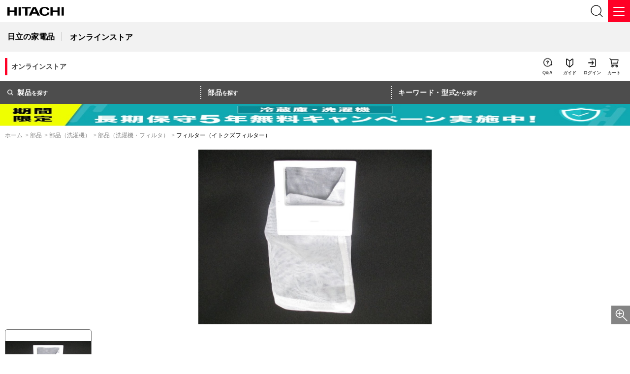

--- FILE ---
content_type: text/html; charset=utf-8
request_url: https://store.kadenfan.hitachi.co.jp/store/g/gNET-T45H5-001/?ismodesmartphone=on
body_size: 22845
content:
<!DOCTYPE html>
<html data-browse-mode="S" lang="ja" >
<head>
<meta charset="UTF-8">
<meta name="format-detection" content="telephone=no">
<title>【日立公式】NET-T45H5(001)フィルター（イトクズフィルター）:洗濯機用糸くずフィルタ:洗濯機関連:日立の家電品オンラインストア</title>
<link rel="canonical" href="https://store.kadenfan.hitachi.co.jp/store/g/gNET-T45H5-001/">


<meta name="description" content="日立の家電品公式サイトです。純正部品のご購入ならこちら！洗濯機用糸くずフィルタをはじめとした、そのほかの部品や消耗品も販売しております。2,000円以上購入で送料無料。">
<meta name="keywords" content="日立,HITACHI,洗濯機,糸くず,イトクズ,フィルタ,NET-T45H5,PA-T45K5,PS-45A,PS-50AS,PS-50ASE4,PS-50T,PS-50V6,PS-55AS2,PS-B35S,PS-B42S,PS-B50S,PS-H35L,PS-H40L,PS-H45L,PS-HB45,PS-KB50,PS-MC45L,PS-T35H5,PS-T40H5,PS-T45H5,PS-TB42,PS-TB50,二層式,二層式洗濯機,購入,部品,純正,純正品">

<meta name="wwwroot" content="" />
<meta name="rooturl" content="https://store.kadenfan.hitachi.co.jp" />
<meta name="viewport" content="width=device-width, user-scalable=no, initial-scale=1, maximum-scale=1">
<link rel="stylesheet" type="text/css" href="https://ajax.googleapis.com/ajax/libs/jqueryui/1.12.1/themes/ui-lightness/jquery-ui.min.css">
<link rel="stylesheet" type="text/css" href="https://maxcdn.bootstrapcdn.com/font-awesome/4.7.0/css/font-awesome.min.css">
<link rel="stylesheet" type="text/css" href="/css/sys/sb_reset.css">
<link rel="stylesheet" type="text/css" href="/css/sys/sb_base.css">
<link rel="stylesheet" type="text/css" href="/css/sys/sb_base_form.css">
<link rel="stylesheet" type="text/css" href="/css/sys/sb_base_misc.css">
<link rel="stylesheet" type="text/css" href="/css/sys/sb_layout.css">
<link rel="stylesheet" type="text/css" href="/css/sys/sb_block_common.css">
<link rel="stylesheet" type="text/css" href="/css/sys/sb_block_customer.css">
<link rel="stylesheet" type="text/css" href="/css/sys/sb_block_goods.css">
<link rel="stylesheet" type="text/css" href="/css/sys/sb_block_order.css">
<link rel="stylesheet" type="text/css" href="/css/sys/sb_block_misc.css">
<link rel="stylesheet" type="text/css" href="/css/sys/sb_block_store.css">
<script src="https://ajax.googleapis.com/ajax/libs/jquery/3.4.1/jquery.min.js"></script>
<script src="https://ajax.googleapis.com/ajax/libs/jqueryui/1.12.1/jquery-ui.min.js"></script>
<script src="/lib/jquery.cookie.js"></script>
<script src="/lib/jquery.balloon.js"></script>
<script src="/lib/goods/jquery.tile.min.js"></script>
<script src="/lib/modernizr-custom.js"></script>
<script src="/js/sys/tmpl.js"></script>
<script src="/js/sys/msg.js"></script>
<script src="/js/sys/sys.js"></script>
<script src="/js/sys/common.js"></script>
<script src="/js/sys/smartpn.js"></script>
<script src="/js/sys/goods_cartlist_sb.js"></script>
<script src="/js/sys/search_suggest.js"></script>
<script src="/js/sys/ui.js"></script>


	
		
		<!-- 共通ヘッドテンプレート 始まり -->
<script>
    jQuery(function(){
    if (!jQuery('.headerSubMenuList-link.ico-mypage').length) {
        jQuery('.login-only').remove();
    }
    })
</script>
<script src="/js/usr/template/slick.min.js"></script>	
<meta name="referrer" content="no-referrer-when-downgrade">
<link rel="stylesheet" type="text/css" href="/css/usr/sb_base.css">
<link rel="stylesheet" type="text/css" href="/css/usr/sb_layout.css">
<link rel="stylesheet" type="text/css" href="/css/usr/sb_block.css">
<link rel="stylesheet" type="text/css" href="/css/usr/sb_user.css">
<link rel="stylesheet" type="text/css" href="/css/usr/template/sb_top.css">
<link rel="stylesheet" type="text/css" href="/css/usr/sb_user_lt.css">
<link rel="stylesheet" type="text/css" href="/css/usr/sb_freepage.css">
<link rel="icon" href="/img/favicon.ico">
<script src="/js/usr/tmpl.js"></script>
<script src="/js/usr/msg.js"></script>
<script src="/js/usr/user_sb.js"></script>
<script src="/lib/lazysizes.min.js"></script>
<!--<script src="/js/usr/top_sb.js"></script>-->
<script src="/js/usr/freepage_sb.js"></script>
<script src="/js/usr/reserve_202301_sb.js"></script>
<script src="/js/usr/rental_dataLayer.js"></script>
<script src="/js/usr/form_addr.js" defer></script>
<script src="/js/usr/connection_cspf.js"></script>

<!-- coupon start -->
<link rel="preconnect" href="https://fonts.googleapis.com">
<link rel="preconnect" href="https://fonts.gstatic.com" crossorigin>
<link rel="stylesheet" href="https://fonts.googleapis.com/css2?family=Anton&family=Oswald:wght@500&display=swap">
<link rel="stylesheet" href="/css/usr/coupon_common_sp.css">
<script>
jQuery(function () {
    if (jQuery('.headerSubMenuList-link.ico-mypage').length) {
        const rankGroup = jQuery('[data-rank-group]').attr('data-rank-group');
        let $checkEl = jQuery('.js-enhanced-ecommerce-image');
        let $eachEl = jQuery('.block-thumbnail-t .js-enhanced-ecommerce-image, .block-goods-list-d--items .js-enhanced-ecommerce-image');
        let targetLastSegment;

        // 冷蔵庫フェア 0105 10:00 - 0131 23:59
        const newYearCouponStrings = ['190750outlet','191148','191644','189142outlet','189143outlet','191642','191143','191641','191802','189126outlet','191145','191136','191639','191801','189123outlet','189124outlet','192186','192187','192188','192189','188706','188707','191793','191794','191795','191796','190248outlet','190249outlet','190250outlet','191797','191798','191799','191800','191792'];

        // 予約割・早割_新型冷蔵庫 0120 11:00 - 0228 9:59
        const newProductsYoyakuCouponStrings = ['192203yoyaku','192204yoyaku','192199yoyaku','192200yoyaku','192197yoyaku','192198yoyaku','192205yoyaku','192206yoyaku','192201yoyaku','192202yoyaku'];
        // const newProductsNewCouponStrings = ['192203','192204','192199','192200','192197','192198'];


        // 対象グループ注意

        // 冷蔵庫フェア 0105 10:00 - 0131 23:59
        if (['gb', 'gd', 'ge', 'gf', 'gg', 'gh', 'gi', 'gl', 'gm', 'gk', 'gw', 'gu', 'gx', 'gy', 'gv', 'gz'].includes(rankGroup)) {
            addCouponIcon ($checkEl, $checkEl, newYearCouponStrings, 'block-icon--coupon', '冷蔵庫フェア対象');
        }

        // 予約割・早割_新型冷蔵庫 0120 11:00 - 0228 9:59
        if (['gb', 'gd', 'ge', 'gf', 'gg', 'gh', 'gi', 'gk', 'gl', 'gm', 'gw', 'gu', 'gx', 'gy', 'gv', 'gz'].includes(rankGroup)) {
            addCouponIcon ($checkEl, $eachEl, newProductsYoyakuCouponStrings, 'block-icon--coupon', '予約割');
        }
        // if (['gb', 'gd', 'ge', 'gf', 'gg', 'gh', 'gi', 'gk', 'gl', 'gm', 'gw', 'gu', 'gx', 'gy', 'gv', 'gz'].includes(rankGroup)) {
        //     addCouponIcon ($checkEl, $eachEl, newProductsNewCouponStrings, 'block-icon--coupon', '早割');
        // }

        // 大カテゴリーAjaxエリア対策
        if (jQuery('.js-output-category-data').length) {
            jQuery(document).ajaxStop(function() {
                $checkEl = jQuery('.js-output-category-data .js-enhanced-ecommerce-image');

                // 冷蔵庫フェア 0105 10:00 - 0131 23:59
                if (['gb', 'gd', 'ge', 'gf', 'gg', 'gh', 'gi', 'gl', 'gm', 'gk', 'gw', 'gu', 'gx', 'gy', 'gv', 'gz'].includes(rankGroup)) {
                    addCouponIcon ($checkEl, $checkEl, newYearCouponStrings, 'block-icon--coupon', '冷蔵庫フェア対象');
                }

                // 予約割・早割_新型冷蔵庫 0120 11:00 - 0228 9:59
                if (['gb', 'gd', 'ge', 'gf', 'gg', 'gh', 'gi', 'gk', 'gl', 'gm', 'gw', 'gu', 'gx', 'gy', 'gv', 'gz'].includes(rankGroup)) {
                    addCouponIcon ($checkEl, $eachEl, newProductsYoyakuCouponStrings, 'block-icon--coupon', '予約割');
                }
                // if (['gb', 'gd', 'ge', 'gf', 'gg', 'gh', 'gi', 'gk', 'gl', 'gm', 'gw', 'gu', 'gx', 'gy', 'gv', 'gz'].includes(rankGroup)) {
                //     addCouponIcon ($checkEl, $eachEl, newProductsNewCouponStrings, 'block-icon--coupon', '早割');
                // }


							
            });
        }

        function addCouponIcon (checkEl, eachEl, targetStrings, iconClassName = 'block-icon--hpCoupon', iconText = 'クーポン') {
            if (checkEl.length) {
                eachEl.each(function() {
                    const targetHref = jQuery(this).attr('href');
                    const targetSegments = targetHref.split('/');

                    targetLastSegment = targetSegments.pop();
                    if (targetLastSegment === '') {
                        targetLastSegment = targetSegments.pop();
                    }
                    const targetDirectoryString = targetLastSegment.slice(1);

                    if (targetStrings.includes(targetDirectoryString)) {
                        jQuery(this)
                        .closest('.js-enhanced-ecommerce-item')
                        .find('.block-icon')
                        .append(`<span class="${iconClassName}">${iconText}</span>`);
                    }
                });
            }
        }
    }
});
</script>
<!-- coupon end -->


<!-- GUID -->
<script>
// スクリーン計測 dataLayer
window.dataLayer = window.dataLayer || [];
dataLayer.push({
"userid": "00000000-0000-0000-0000-000000000000"
});
</script>
<!-- //GUID -->

<!-- Google Tag Manager -->
<script>(function(w,d,s,l,i){w[l]=w[l]||[];w[l].push({'gtm.start':
new Date().getTime(),event:'gtm.js'});var f=d.getElementsByTagName(s)[0],
j=d.createElement(s),dl=l!='dataLayer'?'&l='+l:'';j.async=true;j.src=
'https://www.googletagmanager.com/gtm.js?id='+i+dl;f.parentNode.insertBefore(j,f);
})(window,document,'script','dataLayer','GTM-NLR75CD');</script>
<!-- End Google Tag Manager -->

<!-- Google Tag Manager -->
<script>(function(w,d,s,l,i){w[l]=w[l]||[];w[l].push({'gtm.start':
new Date().getTime(),event:'gtm.js'});var f=d.getElementsByTagName(s)[0],
j=d.createElement(s),dl=l!='dataLayer'?'&l='+l:'';j.async=true;j.src=
'https://www.googletagmanager.com/gtm.js?id='+i+dl;f.parentNode.insertBefore(j,f);
})(window,document,'script','dataLayer','GTM-5S2978');</script>
<!-- End Google Tag Manager -->
<!-- 共通ヘッドテンプレート 終わり -->
		
	


	<!-- ヘッドテンプレート / グッズページヘッドテンプレート 始まり -->
<script src="/js/usr/goods_sb.js"></script>
<!-- ヘッドテンプレート / グッズページヘッドテンプレート 終わり -->


<!-- Clarity -->
<script type="text/javascript">
    (function(c,l,a,r,i,t,y){
        c[a]=c[a]||function(){(c[a].q=c[a].q||[]).push(arguments)};
        t=l.createElement(r);t.async=1;t.src="https://www.clarity.ms/tag/"+i;
        y=l.getElementsByTagName(r)[0];y.parentNode.insertBefore(t,y);
    })(window, document, "clarity", "script", "s2b9aiyegz");
</script>
<!-- END_Clarity -->

<!-- etm meta -->
<meta property="etm:device" content="mobile" />
<meta property="etm:page_type" content="goods" />
<meta property="etm:cart_item" content="[]" />
<meta property="etm:attr" content="" />
<meta property="etm:goods_detail" content="{&quot;goods&quot;:&quot;NET-T45H5-001&quot;,&quot;category&quot;:&quot;701210&quot;,&quot;name&quot;:&quot;フィルター（イトクズフィルター）&quot;,&quot;variation_name1&quot;:&quot;&quot;,&quot;variation_name2&quot;:&quot;&quot;,&quot;item_code&quot;:&quot;NET-T45H5&quot;,&quot;backorder_fg&quot;:&quot;0&quot;,&quot;s_dt&quot;:&quot;&quot;,&quot;f_dt&quot;:&quot;&quot;,&quot;release_dt&quot;:&quot;&quot;,&quot;regular&quot;:&quot;0&quot;,&quot;set_fg&quot;:&quot;0&quot;,&quot;stock_status&quot;:&quot;1&quot;,&quot;price&quot;:&quot;770&quot;,&quot;sale_fg&quot;:&quot;false&quot;,&quot;brand&quot;:&quot;&quot;,&quot;brand_name&quot;:&quot;&quot;,&quot;category_name&quot;:&quot;部品（洗濯機・フィルタ）&quot;}" />
<meta property="etm:goods_keyword" content="[{&quot;goods&quot;:&quot;NET-T45H5-001&quot;,&quot;stock&quot;:&quot;NET-T45H5-001&quot;},{&quot;goods&quot;:&quot;NET-T45H5-001&quot;,&quot;stock&quot;:&quot;イトクズフィルター&quot;},{&quot;goods&quot;:&quot;NET-T45H5-001&quot;,&quot;stock&quot;:&quot;フィルタ&quot;},{&quot;goods&quot;:&quot;NET-T45H5-001&quot;,&quot;stock&quot;:&quot;フィルター（イトクズフィルター）&quot;},{&quot;goods&quot;:&quot;NET-T45H5-001&quot;,&quot;stock&quot;:&quot;洗濯機&quot;}]" />
<meta property="etm:goods_event" content="[]" />
<meta property="etm:goods_genre" content="[]" />


<script src="/js/sys/goods_ajax_bookmark_sb.js"></script>




</head>
<body class="page-goods" 

		

>




<div class="wrapper">

	
		
		
				<!-- =========== SP共通ヘッダー =========== -->
<article class="lt_dialog--content" id="modal_content_1">
  <div class="content--header">
    <h1>日立家電メンバーズクラブ会員特典</h1>
  </div>

  <div class="content--content">
    <h2>便利で特典いろいろ<br class="sp_only">日立家電メンバーズクラブ登録</h2>
    <p>日立家電メンバーズクラブにご登録いただくと、お届け先を都度ご入力いただくことなく、ご購入いただけます。<br>また、会員の方には様々な便利情報や特典をお届けします。</p>
    <h3>日立家電メンバーズクラブ会員特典</h3>
    <ul>
      <li>
        <div class="lt_block">
          <div class="img"><img src="/img/usr/pc/block_1.png" alt="使いかたサポート"></div>
          <h4>ご使用商品の安心サポート</h4>
          <p>取扱説明書やよくあるご質問など、今ほしいサポート情報が手軽に。</p>
        </div>
      </li>

      <li>
        <div class="lt_block">
          <div class="img"><img src="/img/usr/pc/block_2.png" alt="お役立ちニュース"></div>
          <h4>暮らしに役立つメルマガ配信</h4>
          <p>暮らしに役立つ情報や家電の上手な使い方などをお届け。</p>
        </div>
      </li>

      <li>
        <div class="lt_block">
          <div class="img"><img src="/img/usr/pc/block_3.png" alt="安全点検サービス料金割引"></div>
          <h4>安全点検サービス割引</h4>
          <p>Webからのお申し込みで安全点検サービス料金の標準技術料が10%OFFに。<br><small>※割引の適用には条件があります。</small><br></p>
          <div class="lt_btn_group">
            <a href="https://kadenfan.hitachi.co.jp/my/service/about.html" class="lt_btn"><span>サービス概要</span></a>
            <a href="https://kadenfan.hitachi.co.jp/support/inquiry/repair/web.html" class="lt_btn"><span>申し込みはこちら</span></a>
          </div>
        </div>
      </li>

      <li>
        <div class="lt_block">
          <div class="img"><img src="/img/usr/pc/block_4.png" alt="パーツショップ送料特典"></div>
          <h4>パーツショップ送料特典</h4>
          <p>｢パーツショップ｣で商品価格総額2,000円(税込)以上お買い上げいただくと送料が無料に。<br><small>※代引きの場合は、代引き手数料が別途かかります。</small></p>
          <div class="lt_btn_group">
            <a href="https://parts.hitachi-cm.com/pshop/" class="lt_btn cen_btn"><span>パーツショップはこちら</span></a>
          </div>
        </div>
      </li>
    </ul>

    <div class="lt_btn_more">
      <a href="https://kadenfan.hitachi.co.jp/my/regist" class="lt_btn"><span>新規会員登録はこちら</span></a>
    </div>
  </div>
</article>

<!-- Group Global Header -->
<div id="HeaderArea1">
  <div class="Container Wide">
    <div id="Statement">
      <a href="https://kadenfan.hitachi.co.jp/"><img src="/img/usr/common/corp_id.png" alt="日立の家電品"></a>
    </div>

    <div id="SupportNavi" class="SupportNaviIconText">
      <a href="https://kadenfan.hitachi.co.jp/support/"><img src="/img/usr/common/icon_cs.png" alt=""><span>お客さまサポート</span></a>
      <a href="https://kadenfan.hitachi.co.jp/support/inquiry/"><img src="/img/usr/common/icon_form.png" alt=""><span>お問い合わせ</span></a>
      <button type="button" id="SupportNaviSearch" aria-expanded="false" aria-controls="SearchFormArea">
        <span><img src="/img/usr/common/icon_search.png" alt=""><span>検索</span></span>
      </button>

      <div id="SearchFormArea">
        <div>
          <button class="BtnClose" aria-label="閉じる"></button>
          <form action="https://module.hitachi.com/search/RGN_JAPAN.html" method="get" accept-charset="UTF-8">
            <input type="hidden" name="imgsize" value="3">
            <input type="hidden" name="pagemax" value="10">
            <div class="SearchGroup">
              <input type="text" name="q" size="20" maxlength="40" accesskey="s" title="検索キーワード" placeholder="日立グループ全体から検索" autocomplete="off" class="SearchPhrease" id="MF_form_phrase">
              <button class="SearchBtn" type="submit">検索</button>
            </div>
          </form>
        </div>
      </div>
    </div>

    <button id="SpMenuBtn" aria-label="メニュー">
      <span></span><span></span><span></span>
    </button>
  </div>
</div>

<div id="HeaderArea2">
  <div class="Container Wide">
    <div id="SiteID">
      <a href="https://kadenfan.hitachi.co.jp/"><span>日立の家電品</span></a>
      <a href="/store/default.aspx"><span>オンラインストア</span></a>
    </div>

    <ul id="GlobalNaviMenu">
      <li><a href="https://kadenfan.hitachi.co.jp/">トップ</a></li>
      <li class="DropDownMenu">
        <button aria-expanded="false" aria-controls="DropdownMenu2"><span>製品・サービス</span></button>
        <ul id="DropdownMenu2">
          <li>
            <a href="https://kadenfan.hitachi.co.jp/products/">製品・サービス</a>
          </li>
          <li>
            <button aria-expanded="false" aria-controls="DropdownMenu2-2"><span>キッチン家電・調理家電</span></button>
            <ul id="DropdownMenu2-2">
              <li><a href="https://kadenfan.hitachi.co.jp/rei/">冷蔵庫</a></li>
              <li><a href="https://kadenfan.hitachi.co.jp/range/">電子レンジ</a></li>
              <li><a href="https://kadenfan.hitachi.co.jp/kitchen/">炊飯器</a></li>
              <li><a href="https://kadenfan.hitachi.co.jp/ih/">IHクッキングヒーター</a></li>
              <li><a href="https://kadenfan.hitachi.co.jp/toaster/">オーブントースター</a></li>
            </ul>
          </li>
          <li>
            <button aria-expanded="false" aria-controls="DropdownMenu2-3"><span>生活家電</span></button>
            <ul id="DropdownMenu2-3">
              <li><a href="https://kadenfan.hitachi.co.jp/wash/">洗濯機・衣類乾燥機</a></li>
              <li><a href="https://kadenfan.hitachi.co.jp/clean/">クリーナー</a></li>
              <li><a href="https://kadenfan.hitachi.co.jp/futon/">ふとん乾燥機</a></li>
              <li><a href="https://kadenfan.hitachi.co.jp/steamer/">衣類スチーマー</a></li>
              <li><a href="https://kadenfan.hitachi.co.jp/iron/">アイロン</a></li>
            </ul>
          </li>
          <li>
            <button aria-expanded="false" aria-controls="DropdownMenu2-3"><span>ビューティー・ヘルスケア</span></button>
            <ul id="DropdownMenu2-3">
              <li><a href="https://kadenfan.hitachi.co.jp/shaver/">シェーバー・バリカン</a></li>
            </ul>
          </li>
          <li>
            <button aria-expanded="false" aria-controls="DropdownMenu2-3"><span>空調家電・季節家電</span></button>
            <ul id="DropdownMenu2-3">
              <li><a href="https://kadenfan.hitachi.co.jp/ra/">エアコン</a></li>
              <li><a href="https://kadenfan.hitachi.co.jp/airclean/">空気清浄機</a></li>
              <li><a href="https://kadenfan.hitachi.co.jp/ziaenso/">除菌脱臭機・加湿器</a></li>
              <li><a href="https://kadenfan.hitachi.co.jp/dehumidifier/">除湿機</a></li>
              <li><a href="https://kadenfan.hitachi.co.jp/air/">扇風機・スリムファン</a></li>
            </ul>
          </li>
          <li>
            <button aria-expanded="false" aria-controls="DropdownMenu2-3"><span>住宅設備</span></button>
            <ul id="DropdownMenu2-3">
              <li><a href="https://kadenfan.hitachi.co.jp/lighting/">LED照明器具</a></li>
              <li><a href="https://kadenfan.hitachi.co.jp/kyutou/">エコキュート</a></li>
              <li><a href="https://kadenfan.hitachi.co.jp/hot/">電気温水器</a></li>
              <li><a href="https://kadenfan.hitachi.co.jp/kankisen/">換気扇</a></li>
              <li><a href="https://kadenfan.hitachi.co.jp/pump/">ポンプ</a></li>
              <li><a href="https://kadenfan.hitachi.co.jp/bathroom/">浴室関連商品</a></li>
              <li><a href="https://kadenfan.hitachi.co.jp/toilet/">温水洗浄便座</a></li>
              <li><a href="https://kadenfan.hitachi.co.jp/solar/">住宅用太陽光発電システム</a></li>
            </ul>
          </li>
          <li><a href="https://www.hitachi-gls.co.jp/business/">業務用機器（法人のお客さま）</a></li>
          <li>
            <button aria-expanded="false" aria-controls="DropdownMenu2-4"><span>サービス</span></button>
            <ul id="DropdownMenu2-4">
              <li><a href="/store/pages/happinessplus.aspx">ハピネスプラス「長期保守サービス」</a></li>
            </ul>
          </li>
        </ul>
      </li>
      <li class="DropDownMenu">
        <button aria-expanded="false" aria-controls="DropdownMenu3"><span>広告・キャンペーン</span></button>
        <ul id="DropdownMenu3">
          <li><a href="https://kadenfan.hitachi.co.jp/ad/">CM・機能動画・キャンペーン</a></li>
          <li><a href="https://kadenfan.hitachi.co.jp/happiness/">ハロー！ハピネス</a></li>
        </ul>
      </li>
      <li><a href="https://kadenfan.hitachi.co.jp/my/top">メンバーズクラブ</a></li>
      <li class="Current"><a href="/store/default.aspx"><strong>オンラインストア</strong></a></li>
      <li><a href="/store/pages/happinessplus.aspx">長期保守サービス</a></li>
    </ul>
  </div>
</div>
<!-- Group Global Header -->
<!-- =========== // 共通ヘッダー =========== -->
				
					<!-- =========== グローバルナビゲーション =========== -->
<header id="header" class="pane-onlineStore-header">
  <div class="pane-onlineStore-header-inner">
    <div id="lt_global_nav" class="block-onlineStore-logo">
      <a class="lt_gnavi_link" href="/store/"><span data-rank-group="ga" data-rank-company="c0">オンラインストア</span></a>
    </div>

    <div class="block-onlineStore-headerMenu">
      <ul class="block-onlineStore-headerSubMenuList">
        <li class="block-onlineStore-headerSubMenuList-item">
          <a href="/store/pages/faq.aspx" class="headerSubMenuList-link ico-qa"><span class="subLinkTxt">Q&amp;A</span></a>
        </li>
        <li class="block-onlineStore-headerSubMenuList-item">
          <a href="/store/pages/guide.aspx" class="headerSubMenuList-link ico-guide"><span class="subLinkTxt">ガイド</span></a>
        </li>
        <li class="block-onlineStore-headerSubMenuList-item">
          <a href="/store/customer/menu.aspx" class="headerSubMenuList-link ico-login"><span class="subLinkTxt">ログイン</span></a>
        </li>
        <li class="block-onlineStore-headerSubMenuList-item">
          <a href="/store/cart/cart.aspx" class="headerSubMenuList-link ico-cart"><span class="cart-count js-cart-count">0</span><span class="subLinkTxt">カート</span></a>
        </li>
      </ul>
    </div>
  </div>

  <ul class="block-onlineStore-headerMainMenuList">
    <li class="block-onlineStore-headerMainMenuList-item">
      <a href="#js-modalHeaderMenu01" data-modal="js-modalHeaderMenu01" class="headerMainMenuList-link js-noScroll"><b class="ico-product">製品</b>を探す</a>
    </li>
    <li class="block-onlineStore-headerMainMenuList-item">
      <a href="/store/pages/parts.aspx" class="headerMainMenuList-link"><b>部品</b>を探す</a>
    </li>
    <li class="block-onlineStore-headerMainMenuList-item">
      <a href="/store/goods/search.aspx" class="headerMainMenuList-link"><b>キーワード・型式</b>から探す</a>
    </li>
  </ul>

  <!-- モーダル内 -->
  <div id="js-modalContentsArea-headerMenu" class="c-modalContentsArea">
    <div id="js-modalHeaderMenu01" class="c-modal is-hidden">
      <div class="c-modal-inner">
        <div class="block-modalContents">
          <h2 class="block-modalContents-hdgLv2">製品を探す</h2>
          <div class="block-modalContents-categoryMenu">
            <div class="block-modalContents-categoryMenu-item">
              <h3 class="block-modalContents-hdgLv3"><a href="/store/c/c10/" class="block-modalContents-hdgLv3-link">キッチン家電</a></h3>
              <ul class="modalContents-categoryMenuList">
                <li class="modalContents-categoryMenuList-item">
                  <a href="/store/c/c1010/" class="categoryMenuList-item-link"><span class="categoryMenuName">冷蔵庫</span><img src="/img/usr/header/product_1010.jpg" width="48" height="48" alt=""></a>
                </li>
                <li class="modalContents-categoryMenuList-item">
                  <a href="/store/c/c1020/" class="categoryMenuList-item-link"><span class="categoryMenuName">電子レンジ</span><img src="/img/usr/header/product_1020.jpg" width="48" height="48" alt=""></a>
                </li>
                <li class="modalContents-categoryMenuList-item">
                  <a href="/store/c/c1030/" class="categoryMenuList-item-link"><span class="categoryMenuName">炊飯器</span><img src="/img/usr/header/product_1030.jpg" width="48" height="48" alt=""></a>
                </li>
                <li class="modalContents-categoryMenuList-item" data-hide-group="gd ge gg gi gk">
                  <a href="/store/c/c1016/" class="categoryMenuList-item-link"><span class="categoryMenuName">IHクッキングヒーター</span><img src="/img/usr/header/product_1016.jpg" width="48" height="48" alt=""></a>
                </li>
                <li class="modalContents-categoryMenuList-item">
                  <a href="/store/c/c1040/" class="categoryMenuList-item-link"><span class="categoryMenuName">オーブントースター</span><img src="/img/usr/header/product_1040.jpg" width="48" height="48" alt=""></a>
                </li>
              </ul>
            </div>

            <div class="block-modalContents-categoryMenu-item">
              <h3 class="block-modalContents-hdgLv3"><a href="/store/c/c20/" class="block-modalContents-hdgLv3-link">生活家電</a></h3>
              <ul class="modalContents-categoryMenuList">
                <li class="modalContents-categoryMenuList-item">
                  <a href="/store/c/c2010/" class="categoryMenuList-item-link"><span class="categoryMenuName">洗濯機</span><img src="/img/usr/header/product_2010.jpg" width="48" height="48" alt=""></a>
                </li>
                <li class="modalContents-categoryMenuList-item">
                  <a href="/store/e/etypdry/" class="categoryMenuList-item-link"><span class="categoryMenuName">衣類乾燥機</span><img src="/img/usr/header/product_2010_dry.jpg" width="48" height="48" alt=""></a>
                </li>
                <li class="modalContents-categoryMenuList-item">
                  <a href="/store/c/c2011/" class="categoryMenuList-item-link"><span class="categoryMenuName">クリーナー</span><img src="/img/usr/header/product_2011.jpg" width="48" height="48" alt=""></a>
                </li>
                <li class="modalContents-categoryMenuList-item">
                  <a href="/store/c/c2012/" class="categoryMenuList-item-link"><span class="categoryMenuName">布団乾燥機</span><img src="/img/usr/header/product_2012.jpg" width="48" height="48" alt=""></a>
                </li>
                <li class="modalContents-categoryMenuList-item">
                  <a href="/store/c/c2013/" class="categoryMenuList-item-link"><span class="categoryMenuName">衣類スチーマー</span><img src="/img/usr/header/product_2013.jpg" width="48" height="48" alt=""></a>
                </li>
                <li class="modalContents-categoryMenuList-item">
                  <a href="/store/c/c2014/" class="categoryMenuList-item-link"><span class="categoryMenuName">アイロン</span><img src="/img/usr/header/product_2014.jpg" width="48" height="48" alt=""></a>
                </li>
              </ul>
            </div>

            <div class="block-modalContents-categoryMenu-item">
              <h3 class="block-modalContents-hdgLv3"><a href="/store/c/c40/" class="block-modalContents-hdgLv3-link">空調家電</a></h3>
              <ul class="modalContents-categoryMenuList">
                  <li class="modalContents-categoryMenuList-item" data-hide-group="ga gc gd ge gh gi gj gk gw gy gv gz">
                    <a href="/store/c/c4010/" class="categoryMenuList-item-link"><span class="categoryMenuName">エアコン</span><img src="/img/usr/header/product_4010.jpg" class="lazyload" width="48" height="48" alt=""></a>
                  </li>
                  <li class="modalContents-categoryMenuList-item" data-hide-group="ga gc gd ge gl gm gf gg gh gi gj gk gx gu gy gv gz gw">
                    <a href="/store/c/c4013/" class="categoryMenuList-item-link"><span class="categoryMenuName">扇風機</span><img src="/img/usr/pc/list_cat_17.png" class="lazyload" width="48" height="48" alt=""></a>
                  </li>
                  <li class="modalContents-categoryMenuList-item" data-hide-group="ga gb">
                    <a href="/store/c/c40/" class="categoryMenuList-item-link"><span class="categoryMenuName">空調家電</span><img src="/img/usr/header/product_4012.jpg" class="lazyload" width="48" height="48" alt=""></a>
                  </li>
                <!-- <li class="modalContents-categoryMenuList-item">
                  <a href="/store/c/c4012/" class="categoryMenuList-item-link"><span class="categoryMenuName">除湿機</span><img src="/img/usr/header/product_4012.jpg" width="48" height="48" alt=""></a>
                </li>
                <li class="modalContents-categoryMenuList-item">
                  <a href="/store/c/c401110/" class="categoryMenuList-item-link"><span class="categoryMenuName">空気清浄機</span><img src="/img/usr/header/product_401110.jpg" width="48" height="48" alt=""></a>
                </li>
                <li class="modalContents-categoryMenuList-item">
                  <a href="/store/c/c401119/" class="categoryMenuList-item-link"><span class="categoryMenuName">除菌脱臭機・加湿器</span><img src="/img/usr/header/product_401119.jpg" width="48" height="48" alt=""></a>
                </li> -->
              </ul>
            </div>

            <div class="block-modalContents-categoryMenu-item">
              <h3 class="block-modalContents-hdgLv3"><a href="/store/c/c50/" class="block-modalContents-hdgLv3-link">住宅設備</a></h3>
              <ul class="modalContents-categoryMenuList">
                <!-- <li class="modalContents-categoryMenuList-item">
                  <a href="/store/c/c5010/" class="categoryMenuList-item-link"><span class="categoryMenuName">LED照明器具</span><img src="/img/usr/header/product_5010.jpg" width="48" height="48" alt=""></a>
                </li> -->
                <li class="modalContents-categoryMenuList-item" data-hide-group="ga gh gw">
                  <a href="/store/c/c501512/" class="categoryMenuList-item-link"><span class="categoryMenuName">脱衣室暖房機</span><img src="/img/usr/header/product_5011.jpg" class="lazyload" width="48" height="48" alt=""></a>
                </li>
                <li class="modalContents-categoryMenuList-item" data-hide-group="gc gd ge gf gg gh gi gj gk gl gm gx gu gw gy gv gz">
                  <a href="/store/c/c5014/" class="categoryMenuList-item-link"><span class="categoryMenuName">ポンプ</span><img src="/img/usr/header/product_5014.jpg" width="48" height="48" alt=""></a>
                </li>
              </ul>
            </div>

            <div class="block-modalContents-categoryMenu-item">
              <h3 class="block-modalContents-hdgLv3"><a href="/store/c/c30/" class="block-modalContents-hdgLv3-link">ビューティー・ヘルスケア</a></h3>
              <ul class="modalContents-categoryMenuList">
                <li class="modalContents-categoryMenuList-item" data-hide-group="gf">
                  <a href="/store/c/c30/" class="categoryMenuList-item-link"><span class="categoryMenuName">ビューティー・ヘルスケア</span><img src="/img/usr/header/product_3011.jpg" width="48" height="48" alt=""></a>
                </li>
                <!-- <li class="modalContents-categoryMenuList-item" data-hide-group="gf">
                  <a href="/store/c/c3010/" class="categoryMenuList-item-link"><span class="categoryMenuName">フェイスケア・ヘアケア</span><img src="/img/usr/header/product_3010.jpg" width="48" height="48" alt=""></a>
                </li>
                <li class="modalContents-categoryMenuList-item" data-hide-group="gf">
                  <a href="/store/c/c3011/" class="categoryMenuList-item-link"><span class="categoryMenuName">シェーバー・バリカン</span><img src="/img/usr/header/product_3011.jpg" width="48" height="48" alt=""></a>
                </li> -->
              </ul>
            </div>

            <div class="block-modalContents-categoryMenu-item">
              <h3 class="block-modalContents-hdgLv3"><a href="/store/e/eevent11/" class="block-modalContents-hdgLv3-link">消耗品・別売り部品</a></h3>
              <ul class="modalContents-categoryMenuList">
                <li class="modalContents-categoryMenuList-item">
                  <a href="/store/e/eevent11/" class="categoryMenuList-item-link"><span class="categoryMenuName">消耗品・別売り部品</span><img src="/img/usr/pc/list_cat_consumable.png" class="lazyload" width="48" height="48" alt=""></a>
                </li>
              </ul>
            </div>
          </div>
          <ul class="block-modalContents-bnrList">
            <li class="block-modalContents-bnrList-item">
              <a href="/store/pages/landing_outlet.aspx" class="bnrList-item-link"><img src="/img/usr/header/bnr_outlet.png" width="260" height="85" alt="アウトレット"></a>
            </li>
            <li class="block-modalContents-bnrList-item">
              <a href="/store/e/eevent24/" class="bnrList-item-link"><img src="/img/usr/header/bnr_subsc.png" width="260" height="85" alt="定期購入"></a>
            </li>
            <li class="block-modalContents-bnrList-item" data-hide-group="gc">
              <a href="/store/e/erefurbis/" class="bnrList-item-link"><img src="/img/usr/header/bnr_refurbis.png" width="260" height="85" alt="整備済製品"></a>
            </li>
            <li class="block-modalContents-bnrList-item">
              <a href="/store/pages/happinessplus.aspx" class="bnrList-item-link"><img src="/img/usr/header/bnr_happiness_plus.png" class="lazyload" width="260" height="85" alt="ハピネスプラス長期保守サービス"></a>
            </li>
          </ul>
        </div>
      </div>
      <button type="button" class="c-modal-btnClose-top js-btn-modalClose">閉じる</button>
      <button type="button" class="c-modal-btnClose js-btn-modalClose">閉じる</button>
    </div>
  </div>
  <!-- モーダル内 -->
</header>

<div id="js-obiBanner" class="pane-obiBanner">
  <div class="obiBanner-item" data-hide-group="ga gc gj">
    <a href="/store/members/coupon.aspx" class="obiBanner-link" style="background-image: url(/img/usr/obi/limited_coupon_2601_sp.jpg);"><img src="/img/usr/obi/limited_coupon_2601_sp.jpg" alt="冷蔵庫フェアクーポン"></a>
  </div>
  <div class="obiBanner-item" data-hide-group="ga gc gj">
    <a href="/store/pages/outletsale01.aspx" class="obiBanner-link" style="background-image: url(/img/usr/obi/outletsale_2601_sp.jpg);"><img src="/img/usr/obi/outletsale_2601_sp.jpg" alt="1月アウトレットセール"></a>
  </div>
  <div class="obiBanner-item" data-hide-group="ga gc gj">
    <a href="/store/members/coupon02.aspx" class="obiBanner-link" style="background-image: url(/img/usr/obi/newstart_2502_sp.jpg);"><img src="/img/usr/obi/newstart_2502_sp.jpg" alt="新生活応援クーポン"></a>
  </div>
  <div class="obiBanner-item" data-hide-group="ga gc gj">
    <a href="/store/pages/outletsale02.aspx" class="obiBanner-link" style="background-image: url(/img/usr/obi/outletsale_2602_sp.jpg);"><img src="/img/usr/obi/outletsale_2602_sp.jpg" alt="2月アウトレットセール"></a>
  </div>
  <div class="obiBanner-item">
    <a href="/store/pages/happinesspluscp.aspx" class="obiBanner-link" style="background-image: url(/img/usr/obi/happinesspluscp_sp.jpg);"><img src="/img/usr/obi/happinesspluscp_sp.jpg" alt="期間限定 長期保守5年無料キャンペーン一覧"></a>
  </div>
</div>
<!-- =========== //グローバルナビゲーション =========== -->
				
		
	

<main class="pane-main">
<!-- カテゴリデフォルトヘッダー 始まり -->
<!-- カテゴリデフォルトヘッダー 終わり -->
<!-- 商品詳細画面・上部 始まり -->

<!-- coupon start -->

<!-- ▼ 冷蔵庫フェア 0105 10:00 - 0131 23:59 ▼ -->
<div id="js-newyear-coupon1" class="goodsin-newyear -theme1">
  <div class="newyear-ttl"><img src="/img/usr/freepage/coupon/coupon2512/goods_coupon_ttl_15.png" alt="ハピネスプラス「長期保守サービス」と同時加入で冷蔵庫フェア対象"></div>
  <div class="newyear-coupon">
    <div class="newyear-coupon-head">470L以上のフェア対象商品</div>
    <div class="newyear-coupon-body">
      <div class="newyear-coupon-rate"><img src="/img/usr/freepage/coupon/coupon2512/goods_coupon_15.png" alt="15%OFF"></div>
      <div class="newyear-coupon-code">
        <p class="newyear-coupon-code-ttl">クーポンコード</p>
        <p class="newyear-coupon-code-num js-productCouponCode"></p>
        <button type="button" class="newyear-coupon-code-copy js-productCouponCodeCopy">コピーする</button>
      </div>
    </div>
  </div>
  <div class="newyear-link"><a href="/store/members/coupon.aspx" target="_blank">冷蔵庫フェアの詳細はこちら</a></div>
</div>
<div id="js-newyear-coupon2" class="goodsin-newyear -theme2">
  <div class="newyear-ttl"><img src="/img/usr/freepage/coupon/coupon2512/goods_coupon_ttl_10.png" alt="冷蔵庫フェア対象"></div>
  <div class="newyear-coupon">
    <div class="newyear-coupon-head">470L未満のフェア対象商品</div>
    <div class="newyear-coupon-body">
      <div class="newyear-coupon-rate"><img src="/img/usr/freepage/coupon/coupon2512/goods_coupon_10.png" alt="10%OFF"></div>
      <div class="newyear-coupon-code">
        <p class="newyear-coupon-code-ttl">クーポンコード</p>
        <p class="newyear-coupon-code-num js-productCouponCode"></p>
        <button type="button" class="newyear-coupon-code-copy js-productCouponCodeCopy">コピーする</button>
      </div>
    </div>
  </div>
  <div class="newyear-link"><a href="/store/members/coupon.aspx" target="_blank">冷蔵庫フェアの詳細はこちら</a></div>
</div>
<!-- ▲ 冷蔵庫フェア 0105 10:00 - 0131 23:59 ▲ -->

<!-- ▼ 予約割・早割_新型冷蔵庫 0120 11:00 - 0228 9:59 ▼ -->
<div id="js-newproducts-coupon" class="goodsin-newproducts">
  <div id="js-newproducts-coupon1" class="newproducts-coupon-cont -theme1">
    <div class="newproducts-coupon">
      <div class="newproducts-coupon-body">
        <div class="newproducts-coupon-code">
          <dl>
            <dt class="newproducts-coupon-code-ttl">クーポンコード：</dt>
            <dd class="newproducts-coupon-code-num js-productCouponCode">rei2601yoyaku</dd>
          </dl>
          <button type="button" class="newproducts-coupon-code-copy js-productCouponCodeCopy">クーポンコードをコピー</button>
        </div>
      </div>
    </div>
  </div>
  <div id="js-newproducts-coupon2" class="newproducts-coupon-cont -theme2">
    <div class="newproducts-coupon">
      <div class="newproducts-coupon-body">
        <div class="newproducts-coupon-code">
          <dl>
            <dt class="newproducts-coupon-code-ttl">クーポンコード：</dt>
            <dd class="newproducts-coupon-code-num js-productCouponCode">rei2602new</dd>
          </dl>
          <button type="button" class="newproducts-coupon-code-copy js-productCouponCodeCopy">クーポンコードをコピー</button>
        </div>
      </div>
    </div>
  </div>
  <div class="newproducts-link"><a href="/store/members/rei_coupon.aspx" target="_blank">予約割・早割の詳細はこちら</a></div>
</div>
<!-- ▲ 予約割・早割_新型冷蔵庫 0120 11:00 - 0228 9:59 ▲ -->
  
<script>
jQuery(function () {
    if (jQuery('.headerSubMenuList-link.ico-mypage').length) {
        const rankGroup = jQuery('[data-rank-group]').attr('data-rank-group');
        const rankCompany = jQuery('[data-rank-group]').attr('data-rank-company');

          // 冷蔵庫フェア 0105 10:00 - 0131 23:59
          // 対象グループ注意
          if (['gb', 'gd', 'ge', 'gf', 'gg', 'gh', 'gi', 'gl', 'gm', 'gk', 'gw', 'gu', 'gx', 'gy', 'gv', 'gz'].includes(rankGroup)) {

            const arrayCoupon1 = [
              { goodsCode: '190750outlet', couponCode: 'RH2601-fair01' },
              { goodsCode: '191148', couponCode: 'RH2601-fair02' },
              { goodsCode: '191644', couponCode: 'RH2601-fair03' },
              { goodsCode: '189142outlet', couponCode: 'RH2601-fair04' },
              { goodsCode: '189143outlet', couponCode: 'RH2601-fair05' },
              { goodsCode: '191642', couponCode: 'RH2601-fair06' },
              { goodsCode: '191143', couponCode: 'RH2601-fair07' },
              { goodsCode: '191641', couponCode: 'RH2601-fair08' },
              { goodsCode: '191802', couponCode: 'RH2601-fair09' },
              { goodsCode: '189126outlet', couponCode: 'RH2601-fair10' },
              { goodsCode: '191145', couponCode: 'RH2601-fair11' },
              { goodsCode: '191136', couponCode: 'RH2601-fair12' },
              { goodsCode: '191639', couponCode: 'RH2601-fair13' },
              { goodsCode: '191801', couponCode: 'RH2601-fair14' },
              { goodsCode: '189123outlet', couponCode: 'RH2601-fair15' },
              { goodsCode: '189124outlet', couponCode: 'RH2601-fair16' },
              { goodsCode: '192186', couponCode: 'RH2601-fair17' },
              { goodsCode: '192187', couponCode: 'RH2601-fair18' },
              { goodsCode: '192188', couponCode: 'RH2601-fair19' },
              { goodsCode: '192189', couponCode: 'RH2601-fair20' }
            ];

            const arrayCoupon2 = [
              { goodsCode: '188706', couponCode: 'R2601-fair01' },
              { goodsCode: '188707', couponCode: 'R2601-fair01' },
              { goodsCode: '191793', couponCode: 'R2601-fair01' },
              { goodsCode: '191794', couponCode: 'R2601-fair01' },
              { goodsCode: '191795', couponCode: 'R2601-fair01' },
              { goodsCode: '191796', couponCode: 'R2601-fair01' },
              { goodsCode: '190248outlet', couponCode: 'R2601-fair01' },
              { goodsCode: '190249outlet', couponCode: 'R2601-fair01' },
              { goodsCode: '190250outlet', couponCode: 'R2601-fair01' },
              { goodsCode: '191797', couponCode: 'R2601-fair01' },
              { goodsCode: '191798', couponCode: 'R2601-fair01' },
              { goodsCode: '191799', couponCode: 'R2601-fair01' },
              { goodsCode: '191800', couponCode: 'R2601-fair01' },
              { goodsCode: '191792', couponCode: 'R2601-fair01' }
            ];

            const urlParts = window.location.href.split('?');
            const urlWithoutParams = urlParts[0];
            const segments = urlWithoutParams.split('/');

            let lastSegment = segments.pop();
            if (lastSegment === '') {
                lastSegment = segments.pop();
            }

            const directoryString = lastSegment.slice(1);

            for (const coupon of arrayCoupon1) {
              if (coupon.goodsCode !== directoryString) continue;

              const $coupon = jQuery('#js-newyear-coupon1');
              const $couponCode = $coupon.find('.newyear-coupon-code-num');
              $couponCode.text(`${coupon.couponCode}`)
              $coupon.appendTo('.block-goods-name').addClass('is-active');
              $coupon.find('.js-productCouponCodeCopy').on('click', () => {
                couponCodeCopy($couponCode.text());
              });
              return;
            }

            for (const coupon of arrayCoupon2) {
              if (coupon.goodsCode !== directoryString) continue;

              const $coupon = jQuery('#js-newyear-coupon2');
              const $couponCode = $coupon.find('.newyear-coupon-code-num');
              $couponCode.text(`${coupon.couponCode}`)
              $coupon.appendTo('.block-goods-name').addClass('is-active');
              $coupon.find('.js-productCouponCodeCopy').on('click', () => {
                couponCodeCopy($couponCode.text());
              });
              return;
            }
          }


          // 予約割・早割_新型冷蔵庫 0120 11:00 - 0228 9:59
          // 対象グループ注意
          if (['gb', 'gd', 'ge', 'gf', 'gg', 'gh', 'gi', 'gk', 'gl', 'gm', 'gw', 'gu', 'gx', 'gy', 'gv', 'gz'].includes(rankGroup)) {

            const arrayYoyakuCoupon1 = [
              { goodsCode: '192203yoyaku', couponCode: 'rei2601yoyaku' },
              { goodsCode: '192204yoyaku', couponCode: 'rei2601yoyaku' },
              { goodsCode: '192199yoyaku', couponCode: 'rei2601yoyaku' },
              { goodsCode: '192200yoyaku', couponCode: 'rei2601yoyaku' },
              { goodsCode: '192197yoyaku', couponCode: 'rei2601yoyaku' },
              { goodsCode: '192198yoyaku', couponCode: 'rei2601yoyaku' },
              { goodsCode: '192205yoyaku', couponCode: 'rei2601yoyaku' },
              { goodsCode: '192206yoyaku', couponCode: 'rei2601yoyaku' },
              { goodsCode: '192201yoyaku', couponCode: 'rei2601yoyaku' },
              { goodsCode: '192202yoyaku', couponCode: 'rei2601yoyaku' }
            ];

            const targetGoodsCodes = ['192205yoyaku', '192202yoyaku', '192201yoyaku', '192206yoyaku'];

            // const arrayNewCoupon2 = [
            //   { goodsCode: '192203', couponCode: 'rei2602new' },
            //   { goodsCode: '192204', couponCode: 'rei2602new' },
            //   { goodsCode: '192199', couponCode: 'rei2602new' },
            //   { goodsCode: '192200', couponCode: 'rei2602new' },
            //   { goodsCode: '192197', couponCode: 'rei2602new' },
            //   { goodsCode: '192198', couponCode: 'rei2602new' }
            // ];

            const urlParts = window.location.href.split('?');
            const urlWithoutParams = urlParts[0];
            const segments = urlWithoutParams.split('/');

            let lastSegment = segments.pop();
            if (lastSegment === '') {
                lastSegment = segments.pop();
            }

            const directoryString = lastSegment.slice(1);

            for (const coupon of arrayYoyakuCoupon1) {
              if (coupon.goodsCode !== directoryString) continue;
              const $couponFrame = jQuery('#js-newproducts-coupon');
              const $coupon = jQuery('#js-newproducts-coupon1');
              const $couponCode = $coupon.find('.newproducts-coupon-code-num');
              $couponCode.text(`${coupon.couponCode}`)
              $couponFrame.insertBefore('.block-goods-comment6 .goods-detail-desc-ttl');
              $coupon.addClass('is-active');
              $coupon.find('.js-productCouponCodeCopy').on('click', () => {
                couponCodeCopy($couponCode.text());
              });
              if (targetGoodsCodes.includes(directoryString)) {
                jQuery('#js-newproducts-coupon').addClass('is-yoyaku');
              }
              return;
            }

            // for (const coupon of arrayNewCoupon2) {
            //   if (coupon.goodsCode !== directoryString) continue;
            //   const $couponFrame = jQuery('#js-newproducts-coupon');
            //   const $coupon = jQuery('#js-newproducts-coupon2');
            //   const $couponCode = $coupon.find('.newproducts-coupon-code-num');
            //   $couponCode.text(`${coupon.couponCode}`)
            //   $couponFrame.insertBefore('.block-goods-comment6 .goods-detail-desc-ttl');
            //   $coupon.addClass('is-active');
            //   $coupon.find('.js-productCouponCodeCopy').on('click', () => {
            //     couponCodeCopy($couponCode.text());
            //   });
            //   return;
            // }
          }
			

        // ここから固定記述
        function addCouponArea(targetWrapper, targetItemClass, targetStrings) {
            const targetUrlParts = window.location.href.split('?');
            const targetUrlWithoutParams = targetUrlParts[0];
            const targetSegments = targetUrlWithoutParams.split('/');

            let targetLastSegment = targetSegments.pop();
            if (targetLastSegment === '') {
                targetLastSegment = targetSegments.pop();
            }

            const targetDirectoryString = targetLastSegment.slice(1);

            if (targetStrings.includes(targetDirectoryString)) {
                targetWrapper.appendTo('.block-goods-name').addClass('is-active');
                jQuery('.js-productCouponCodeCopy').on('click', function() {
                    const couponCodeText = jQuery(this).closest(targetItemClass).find('.js-productCouponCode').text();
                    couponCodeCopy(couponCodeText);
                });
            }
        }

        function couponCodeCopy(text) {
            const tempInput = jQuery('<input>');
            jQuery('body').append(tempInput);
            tempInput.val(text).select();
            document.execCommand('copy');
            tempInput.remove();
            alert('\u30AF\u30FC\u30DD\u30F3\u30B3\u30FC\u30C9\u3092\u30B3\u30D4\u30FC\u3057\u307E\u3057\u305F'); // クーポンコードをコピーしました
        }
        // ここまで固定記述
    }
});
</script>
<!-- coupon end -->


<script>
jQuery(function () {

        let follow_cart_link = jQuery('.block-goods-detail-cart-follow-cart-btn a').attr('href');

        const $goodsName = jQuery('.page-goods .block-goods-name--text');
        if (!$goodsName.length) return;
        const goods_name_text = $goodsName.text();

        // 「RAS-」が含まれていない場合は何もしない
        if (!/RAS-/.test(goods_name_text)) return;

       // 「RAS-」以降の文字列を抜き出す
       const rasPartMatch = goods_name_text.match(/RAS-[A-Z0-9\-]+/i);
       if (!rasPartMatch) return;
       const rasPart = rasPartMatch[0]; // 例: "RAS-XR2526SWSET"

        // RAS-以降の数字部分を抽出
        const numMatch = rasPart.match(/\d+/);
        if (!numMatch) return;
        const head2 = numMatch[0].slice(0, 2); // 先頭2桁だけ取得

        // クラスごとの削除対象定義
        const removeTargets = {
            A: '.construction-work-goods-middle, .construction-work-goods-high, .construction-work-goods-extra',
            B: '.construction-work-goods-low, .construction-work-goods-high, .construction-work-goods-extra',
            C: '.construction-work-goods-low, .construction-work-goods-middle, .construction-work-goods-extra',
            D: '.construction-work-goods-low, .construction-work-goods-middle, .construction-work-goods-high'
        };

        // クラス判定
        let classType = null;
        if (/^(22|25|28)$/.test(head2)) {
            classType = 'A';
        } else if (/^(32|36|40)$/.test(head2)) {
            classType = 'B';
        } else if (/^(50|56|63)$/.test(head2)) {
            classType = 'C';
        } else if (/^(71|80|90)$/.test(head2)) {
            classType = 'D';
        }

        // 判定結果に応じて削除実行
        if (classType) {
            jQuery(
                '.modal-recycling-txt.block-filter--element' + removeTargets[classType]
            ).remove();
        }

    });

jQuery(function () {
    //商品詳細ページ_重量表記非表示
    const weightProductCode = 'g142026';
    const weightPath = location.pathname.split('/')[3];
    
    const $weightTargetElem = jQuery('.block-goods-weight');

    if (weightProductCode.indexOf(weightPath) >= 0) {
        $weightTargetElem.css('display', 'none');
    }
});

jQuery(window).on('load',function () {
    //商品詳細ページ_レンタル商品ボタン名称変更
    if ((jQuery('#js-plan-monthly') <= 0) || (jQuery('#js-plan-trial') <= 0)) {
        return;
    } else {
        if(jQuery('.block-outside-sales-period-end').length > 0) {
            // 現在、新規の受付を休止しています
            jQuery('.block-outside-sales-period--message').text('\u73FE\u5728\u3001\u65B0\u898F\u306E\u53D7\u4ED8\u3092\u4F11\u6B62\u3057\u3066\u3044\u307E\u3059').css('font-size', '14px');
		}
	}
});
  </script>
  <!-- 商品詳細画面・上部 終わり -->

  <!-- ▼ washFollower 1125 10:00 - ▼ -->
  <div id="js-goodsin-washFollower" class="goodsin-washFollower">
    <a href="https://kadenfan.hitachi.co.jp/lp/wash_follower/" target="_blank" class="washFollower-list-item">
      <picture>
        <source srcset="/img/usr/bnr/goods/wash_lp_sp_bnr.jpg" media="(max-width: 768px)">
        <img src="/img/usr/bnr/goods/wash_lp_pc_bnr.jpg" alt="日立の冷蔵庫の魅力">
      </picture>
    </a>
  </div>
  <style>
    .goodsin-washFollower {
      display: none;
      margin-top: 20px;
      order: 5;
    }
  </style>
  <script>
  jQuery(function($){
      if ($("#js-goodsin-washFollower.is-active").length) return;

      const washFollowerStrings = ['191675','191676','191678','191679','191710','191711','191682','191683','191684','191685'];

      const m = location.pathname.match(/\/g(\d+)(?:\.aspx|\/|$)/i);
      const productId = m ? m[1] : null;

      if (!productId || !washFollowerStrings.includes(productId)) return;

    const $banner   = $("#js-goodsin-washFollower");
    const $comment1 = $(".block-goods-comment6").first();
    if (!$banner.length || !$comment1.length) return;

      $banner.addClass("is-active");
   $comment1.after($banner.detach());
      $banner.stop(true, true).fadeIn(200);
  });
</script>

<!-- 商品詳細画面・上部 終わり -->

<script src="/js/sys/goods_change_image.js"></script>
<script type="text/javascript">
jQuery(document).ready(function() {
	// 画像切替
	ecblib.goods_change_image.initChangeImage()
});
</script>


<input type="hidden" value="" id="hidden_variation_group">
<input type="hidden" value="0" id="variation_design_type">
<input type="hidden" value="NET-T45H5-001" id="hidden_goods">
<input type="hidden" value="フィルター（イトクズフィルター）" id="hidden_goods_name">
<input type="hidden" value="9579841e503f9cb0b723f21c41e0f2e000f98db4c1097a531c86376628ed9306" id="js_crsirefo_hidden">
<input type="hidden" value="1" id="js_goods_class">
<div class="block-topic-path">
	<ul class="block-topic-path--list" id="bread-crumb-list" itemscope itemtype="https://schema.org/BreadcrumbList">
		<li class="block-topic-path--category-item block-topic-path--item__home" itemscope itemtype="https://schema.org/ListItem" itemprop="itemListElement">
	<a href="https://store.kadenfan.hitachi.co.jp/store/" itemprop="item">
		<span itemprop="name">ホーム</span>
	</a>
	<meta itemprop="position" content="1" />
</li>

<li class="block-topic-path--category-item" itemscope itemtype="https://schema.org/ListItem" itemprop="itemListElement">
	&gt;
	<a href="https://store.kadenfan.hitachi.co.jp/store/c/c70/" itemprop="item">
		<span itemprop="name">部品</span>
	</a>
	<meta itemprop="position" content="2" />
</li>


<li class="block-topic-path--category-item" itemscope itemtype="https://schema.org/ListItem" itemprop="itemListElement">
	&gt;
	<a href="https://store.kadenfan.hitachi.co.jp/store/c/c7012/" itemprop="item">
		<span itemprop="name">部品（洗濯機）</span>
	</a>
	<meta itemprop="position" content="3" />
</li>


<li class="block-topic-path--category-item" itemscope itemtype="https://schema.org/ListItem" itemprop="itemListElement">
	&gt;
	<a href="https://store.kadenfan.hitachi.co.jp/store/c/c701210/" itemprop="item">
		<span itemprop="name">部品（洗濯機・フィルタ）</span>
	</a>
	<meta itemprop="position" content="4" />
</li>


<li class="block-topic-path--category-item block-topic-path--item__current" itemscope itemtype="https://schema.org/ListItem" itemprop="itemListElement">
	&gt;
	<a href="https://store.kadenfan.hitachi.co.jp/store/g/gNET-T45H5-001/" itemprop="item">
		<span itemprop="name">フィルター（イトクズフィルター）</span>
	</a>
	<meta itemprop="position" content="5" />
</li>


	</ul>

</div>
<form name="frm" method="GET" action="/store/cart/cart.aspx">
<div class="block-goods-detail">

	<!-- ◆追従エリア -->
	<div class="block-goods-detail-cart-follow">
		<div class="block-stock-price-inner">
			<dl class="goods-detail-description block-goods-stock">
				<dt>在庫</dt>
				<dd id="spec_stock_msg">○</dd>
			</dl>
			<div class="block-goods-price" id="spec_price">
				<div class="block-goods-price--price price js-enhanced-ecommerce-goods-price">
					<span>販売価格</span>￥770<small>（税込）</small>
				</div>
			</div>
		</div>
		
		
			
				
					<div class="block-add-cart">
	<button   class="block-add-cart--btn btn btn-primary js-enhanced-ecommerce-add-cart-detail" type="submit" value="カートに入れる" ><span>カートに入れる</span></button>
</div>

				
			
			
			
				<div class="block-goods-favorite">


	<a class="block-goods-favorite--btn btn btn-default js-animation-bookmark" href="https://store.kadenfan.hitachi.co.jp/store/customer/bookmark.aspx?goods=NET-T45H5-001&crsirefo_hidden=9579841e503f9cb0b723f21c41e0f2e000f98db4c1097a531c86376628ed9306"><span>お気に入り</span></a>


</div>
				<div id="cancel-modal" data-title="お気に入りの解除" style="display:none;">
    <div class="modal-body">
        <p>お気に入りを解除しますか？</p>
    </div>
    <div class="modal-footer">
        <a class="btn btn-primary block-goods-favorite-cancel--btn js-animation-bookmark js-modal-close">OK</a>
        <input type="button" name="btncancel" class="btn btn-secondary" value="キャンセル">
        <a class="btn btn-secondary" href="/store/customer/bookmark_guest.aspx">お気に入り一覧へ</a>
    </div>
</div>
			
		
		
			
			
		

		
	</div>
	<!-- 追従エリア◆ -->


<!-- ◆商品画像 -->

	<div class="pane-goods-left-side block-goods-detail--color-variation-goods-image" id="gallery">
		<script src="/lib/jquery.bxslider.min.js"></script>
		<!--<script src="/js/sys/color_variation_goods_images_sb.js"></script>-->
		<script src="/lib/goods/lightbox.js"></script>
		<script src="/js/sys/goods_zoomjs.js"></script>
		<link rel="stylesheet" type="text/css" href="/css/usr/lightbox.css">
		<div class="js-goods-detail-goods-slider">
			
			<div class="block-src-L js-goods-img-item block-goods-detail-line-item">
				<a href="/img/goods/L/NET-T45H5-001.jpg" name="" title="" class="js-lightbox-gallery-info">
					<figure><img class="lazyload block-src-1--image" data-src="/img/goods/L/NET-T45H5-001.jpg" alt="フィルター（イトクズフィルター）" ></figure>
				</a>
				
			</div>
			
		</div >
		<div class="block-goods-detail--color-variation-goods-thumbnail-form">
			<div class="block-goods-gallery block-goods-detail--color-variation-goods-thumbnail-images" id="gallery">
				<ul class="js-goods-detail-gallery-slider">
					
						<li class="block-goods-gallery--color-variation-src-L block-goods-gallery--color-variation-src">
							<a href="/img/goods/L/NET-T45H5-001.jpg" name="NET-T45H5-001" title="NET-T45H5-001">
								<figure class="img-center"><img src="/img/usr/lazyloading.png" data-src="/img/goods/L/NET-T45H5-001.jpg" alt=""  class="lazyload"></figure>
							</a>
							<p class="block-goods-detail--color-variation-goods-color-name"></p>
							
						</li>
					
				</ul>
				<div class="block-goods-detail--color-variation-goods-thumbnail-control">
					<div class="color-variation-prev"></div>
					<div class="color-variation-next"></div>
				</div>
			</div>
		</div>
	</div>

<!-- 商品画像◆ -->

	<div class="block-goods-inner">
		
		<div class="block-icon">

			
		</div>
	</div>


	
	<div class="block-goods-name">
		
		<h1 class="h1 block-goods-name--text js-enhanced-ecommerce-goods-name">フィルター（イトクズフィルター）</h1>
	</div>




	<div class="block-goods-detail--promotion-freespace">
		
	</div>






	
	<div class="goods-detail-desc-ttl">
	    <span>詳細情報</span>
	</div>
<!-- ◆詳細情報 -->	
	<div class="goods-detail-desc-cont">

	
			<dl class="goods-detail-description block-goods-comment1">1枚入りになります。</dl>
	

	
			<dl class="goods-detail-description block-goods-item-code">
				<dt>部品番号</dt>
				<dd id="spec_item_code">NET-T45H5-001</dd>
			</dl>
	
	
	
			<dl class="goods-detail-description block-goods-stock">
				<dt>在庫</dt>
				<dd id="spec_stock_msg">○</dd>
			</dl>
	
	
	
			<dl class="goods-detail-description block-goods-package_amt">
				<dt>包装数</dt>
				<dd id="spec_package_amt">1</dd>
			</dl>
	
	
	
			<dl class="goods-detail-description block-goods-min_qty">
				<dt>購入最低数</dt>
				<dd id="spec_min_qty">1</dd>
			</dl>
	
	
	
			<dl class="goods-detail-description block-goods-available-products">
				<dt>適用製品型式</dt>
				<dd id="spec_comment2">【適用機種】<br>NET-T45H5,PA-T45K5,PS-45A,PS-50AS,PS-50ASE4,PS-50T,PS-50V6,PS-55AS2,PS-B35S,PS-B42S,PS-B50S,PS-H35L,PS-H40L,PS-H45L,PS-HB45,PS-KB50,PS-MC45L,PS-T35H5,PS-T40H5,PS-T45H5,PS-TB42,PS-TB50</dd>
			</dl>
	
	

	</div>
<!-- 詳細情報◆ -->


	

	<dl class="goods-detail-description block-goods-item-code" style="display:none;">
		<dt>型式</dt>
		<dd id="spec_item_code">NET-T45H5</dd>
	</dl>













	<dl class="goods-detail-description block-goods-stock" style="display:none;">
		<dt>在庫</dt>
		<dd id="spec_stock_msg">○</dd>
	</dl>




<!-- ■モーダル -->

<!-- モーダル■ -->
		

	<div class="block-variation"><input name="goods" type="hidden" value="NET-T45H5-001"></div>


<div class="block-add-cart-warning">
	<p>※必ず本体の製品型式をご確認の上、ご注文ください</p>
</div>



		<div class="block-goods-sys-links">
		<div class="block-contact-about-goods">
	<a class="block-contact-about-goods--btn btn btn-default" href="/store/pages/guide.aspx#anc-no-delivery-01" target="_blank" rel="opener"><span>お届け予定日の目安について</span></a>
	<a class="block-contact-about-goods--btn btn btn-default" href="/store/contact/contact.aspx?goods=NET-T45H5-001&amp;subject_id=00000001"><span>この商品について問い合わせる</span></a>
	<a class="block-contact-about-goods--btn btn btn-default" href="/store/pages/terms.aspx" target="_blank" rel="opener"><span>利用規約を確認する</span></a>
</div>

			<ul class="block-goods-sns">
				<li class="block-goods-sns-item"><button type="button" class="js-url-copy" title="URLをコピーする"><img src="/img/usr/common/icon_goods_share.png" alt="URLをコピー"></button></li>
				<li class="block-goods-sns-item"><div class="block-goods-sns--twitter-button">
	<a href="https://twitter.com/share?ref_src=twsrc%5Etfw" class="" rel="nofollow noopener" target="_blank"><img class="lazyload" src="/img/usr/lazyloading.png" data-src="/img/usr/common/icon_goods_x.png" alt="エックス"></a>
</div></li>
				<li class="block-goods-sns-item"><div class="block-goods-sns--facebook-button">
	<a href="http://www.facebook.com/share.php?u=&t=" rel="nofollow noopener" target="_blank"><img class="lazyload" src="/img/usr/lazyloading.png" data-src="/img/usr/common/icon_goods_fb.png" alt="フェイスブック"></a>
	<script>
		let target_url =  document.querySelector(".block-goods-sns--facebook-button a").href;
		console.log("target_url:" + target_url);
		target_url = target_url.replace("u=", "u=" + encodeURIComponent(location.href));
		document.querySelector(".block-goods-sns--facebook-button a").href = target_url;
	</script>
</div>

</li>
	        </ul>
		</div>






<div class="block-goods-comment1">1枚入りになります。</div>









</div>
</form>



<div class="block-topic-path" style="display:none;">
	<ul class="block-topic-path--list" id="bread-crumb-list" itemscope itemtype="https://schema.org/BreadcrumbList">
		<li class="block-topic-path--category-item block-topic-path--item__home" itemscope itemtype="https://schema.org/ListItem" itemprop="itemListElement">
	<a href="https://store.kadenfan.hitachi.co.jp/store/" itemprop="item">
		<span itemprop="name">ホーム</span>
	</a>
	<meta itemprop="position" content="1" />
</li>

<li class="block-topic-path--category-item" itemscope itemtype="https://schema.org/ListItem" itemprop="itemListElement">
	&gt;
	<a href="https://store.kadenfan.hitachi.co.jp/store/c/c70/" itemprop="item">
		<span itemprop="name">部品</span>
	</a>
	<meta itemprop="position" content="2" />
</li>


<li class="block-topic-path--category-item" itemscope itemtype="https://schema.org/ListItem" itemprop="itemListElement">
	&gt;
	<a href="https://store.kadenfan.hitachi.co.jp/store/c/c7012/" itemprop="item">
		<span itemprop="name">部品（洗濯機）</span>
	</a>
	<meta itemprop="position" content="3" />
</li>


<li class="block-topic-path--category-item" itemscope itemtype="https://schema.org/ListItem" itemprop="itemListElement">
	&gt;
	<a href="https://store.kadenfan.hitachi.co.jp/store/c/c701210/" itemprop="item">
		<span itemprop="name">部品（洗濯機・フィルタ）</span>
	</a>
	<meta itemprop="position" content="4" />
</li>


<li class="block-topic-path--category-item block-topic-path--item__current" itemscope itemtype="https://schema.org/ListItem" itemprop="itemListElement">
	&gt;
	<a href="https://store.kadenfan.hitachi.co.jp/store/g/gNET-T45H5-001/" itemprop="item">
		<span itemprop="name">フィルター（イトクズフィルター）</span>
	</a>
	<meta itemprop="position" content="5" />
</li>


	</ul>

</div>



<div id="goodsdetail_itemhistory" class="block-recent-item" data-currentgoods="NET-T45H5-001"></div>
<script type="text/javascript">
    (function(){
        var goods_class = "";
        if(jQuery("#js_goods_class").length > 0){
            goods_class = jQuery("#js_goods_class").val();
        }
        jQuery("#goodsdetail_itemhistory").load(ecblib.sys.wwwroot + "/store/goods/ajaxitemhistory.aspx?mode=html&goods=" + jQuery("#goodsdetail_itemhistory").data("currentgoods") + "&goods_class=" + goods_class);
    }());
</script>












<script type="application/ld+json">
{
   "@context":"http:\/\/schema.org\/",
   "@type":"Product",
   "name":"フィルター（イトクズフィルター）",
   "image":"https:\u002f\u002fstore.kadenfan.hitachi.co.jp\u002fimg\u002fgoods\u002fS\u002fNET-T45H5-001.jpg",
   "description":"",
   "mpn":"NET-T45H5-001",
   "offers":{
      "@type":"Offer",
      "price":770,
      "priceCurrency":"JPY",
      "availability":"http:\/\/schema.org\/InStock"
   }
}
</script>
<!-- 商品詳細画面・下部 始まり -->
<div id="js-modalOverlay-drystand" class="c-modalOverlay drystand-overlay" style="display: none;">
  <div class="c-modal drystand-popup" role="dialog" aria-modal="true">
    <div class="c-modal-inner">
      <h2 class="drystand-popup-hdg">【※注意】</h2>
      <p class="drystand-popup-txt">「スタンド型式」「洗濯機型式」<br>「衣類乾燥機型式」の3点を必ずご確認のうえ、<br>ご購入をお願いいたします。</p>
      <a href="/store/pages/drystand.aspx" class="drystand-popup-link">確認方法はこちら</a>
    </div>
    <button type="button" class="c-modal-btnClose js-btn-drystandClose">閉じる</button>
  </div>
</div>

<script defer>
jQuery(function () {
    const targetProductCodes = [
        'g160051',
        // 'gXXXXXX',
        // 'gXXXXXX'
    ];

    const currentPath = window.location.pathname;
    const match = currentPath.match(/^\/store\/g\/(.+?)\/$/);

    if (match && match[1]) {
        const extractedCode = match[1];
        if (targetProductCodes.includes(extractedCode)) {
            const $targetElements = jQuery('[data-modal="js-modal-recycling"]');
            $targetElements.removeAttr('data-modal');
        }
    }
});
</script>
<!-- 商品詳細画面・下部 終わり -->

</main>

	
	<footer class="pane-footer">
		<p id="footer_pagetop" class="block-page-top"><a href="#header"></a></p>
		<ul class="block-switcher">
	<li><a class="block-switcher--switch" href="?ismodesmartphone=off"><i class="fa fa-desktop"></i>PC</a></li><li><span class="block-switcher--current"><i class="fa fa-mobile-phone"></i>スマートフォン</span></li>
</ul>

		
			
					<!-- =========== SP共通フッター =========== -->
<!-- Group Global Footer -->
<a href="#header" id="FooterPageTop" aria-label="ページの先頭へ"></a>
<!-- Group Global Footer -->

<div class="pane-onlineStore-footer">
  <div class="pane-onlineStore-footer-inner">
    <section class="onlineStore-footer-sec">
      <h2 class="onlineStore-footer-hdglv2">お買い物サポート</h2>
      <ul class="onlineStore-footer-list _size100">
        <li class="onlineStore-footer-list-item">
          <a href="/store/pages/guide.aspx#anc-no-delivery" class="onlineStore-footer-list-link">
            <span class="link-txt">配送について</span>
            <img src="/img/usr/footer/ico_support01.png" alt="">
          </a>
        </li>
        <li class="onlineStore-footer-list-item">
          <a href="/store/pages/guide.aspx#anc-no-delivery" class="onlineStore-footer-list-link">
            <span class="link-txt">据付けについて</span>
            <img src="/img/usr/footer/ico_support02.png" alt="">
          </a>
        </li>
        <li class="onlineStore-footer-list-item">
          <a href="/store/pages/guide.aspx#anc-recycle" class="onlineStore-footer-list-link">
            <span class="link-txt">リサイクルに<br>ついて</span>
            <img src="/img/usr/footer/ico_support03.png" alt="">
          </a>
        </li>
        <li class="onlineStore-footer-list-item">
          <a href="/store/pages/guide.aspx#anc-recycle" class="onlineStore-footer-list-link">
            <span class="link-txt">引き取りについて</span>
            <img src="/img/usr/footer/ico_support04.png" alt="">
          </a>
        </li>
        <li class="onlineStore-footer-list-item">
          <a href="#modal_content_1" class="onlineStore-footer-list-link lt_g_open_modal_btn">
            <span class="link-txt">メンバーズ<br>クラブ会員特典</span>
            <img src="/img/usr/footer/ico_support05.png" alt="">
          </a>
        </li>
        <li class="onlineStore-footer-list-item">
          <a href="/store/pages/guide.aspx#anc-inquiries" class="onlineStore-footer-list-link">
            <span class="link-txt">ご利用ガイド<br>お問い合わせ</span>
            <img src="/img/usr/footer/ico_support06.png" alt="">
          </a>
        </li>
        <li class="onlineStore-footer-list-item">
          <a href="/store/pages/faq.aspx" class="onlineStore-footer-list-link">
            <span class="link-txt">よくある質問</span>
            <img src="/img/usr/footer/ico_support07.png" alt="">
          </a>
        </li>
      </ul>
    </section>

    <section class="onlineStore-footer-sec">
      <h2 class="onlineStore-footer-hdglv2">購入前に知っておきたいこと</h2>
      <ul class="onlineStore-footer-list _size120">
        <li class="onlineStore-footer-list-item">
          <a href="https://kadenfan.hitachi.co.jp/rei/contents/rei_qa/" class="onlineStore-footer-list-link" target="_blank">
            <span class="link-txt">冷蔵庫</span>
            <img src="/img/usr/footer/ico_before01.png" alt="">
          </a>
        </li>
        <li class="onlineStore-footer-list-item">
          <a href="https://kadenfan.hitachi.co.jp/range/contents/range_qa/" class="onlineStore-footer-list-link" target="_blank">
            <span class="link-txt">電子レンジ</span>
            <img src="/img/usr/footer/ico_before02.png" alt="">
          </a>
        </li>
        <li class="onlineStore-footer-list-item">
          <a href="https://kadenfan.hitachi.co.jp/kitchen/contents/kitchen_qa/" class="onlineStore-footer-list-link" target="_blank">
            <span class="link-txt">炊飯器</span>
            <img src="/img/usr/footer/ico_before03.png" alt="">
          </a>
        </li>
        <li class="onlineStore-footer-list-item">
          <a href="https://kadenfan.hitachi.co.jp/wash/contents/wash_qa/" class="onlineStore-footer-list-link" target="_blank">
            <span class="link-txt">洗濯機</span>
            <img src="/img/usr/footer/ico_before04.png" alt="">
          </a>
        </li>
        <!-- <li class="onlineStore-footer-list-item">
          <a href="https://kadenfan.hitachi.co.jp/lighting/lineup/led_ceiling/selection/" class="onlineStore-footer-list-link" target="_blank">
            <span class="link-txt">LED照明器具</span>
            <img src="/img/usr/footer/ico_before05.png" alt="">
          </a>
        </li> -->
      </ul>
    </section>
  </div>
</div>

<!-- Group Global Footer -->
<div id="FooterArea">
  <div class="Container Wide">
    <div id="Footer2">
      <div id="SnsButton">
        <a target="_blank" href="https://twitter.com/hitachi_kaden">
          <img src="/img/usr/common/icon_sns_x.png" alt="X公式アカウント">
        </a>
        <a target="_blank" href="https://www.facebook.com/hitachi.kaden.jpn/">
          <img src="/img/usr/common/icon_sns_facebook.png" alt="Facebook公式ページ">
        </a>
        <a target="_blank" href="https://www.youtube.com/channel/UCfYlkz4dLobQOIzTrPWmnuw">
          <img src="/img/usr/common/icon_sns_youtube.png" alt="YouTube公式チャンネル">
        </a>
        <a target="_blank" href="https://www.instagram.com/hitachi_gls_ec2/">
          <img src="/img/usr/common/icon_sns_instagram.png" alt="Instagramアカウント">
        </a>
      </div><!-- /#SnsButton -->

      <div id="Footer2Menu">
        <a href="https://kadenfan.hitachi.co.jp/utility/sitemap/">サイトマップ</a>
        <a href="https://kadenfan.hitachi.co.jp/support/inquiry/index.html">お問い合わせ</a>
      </div><!-- /#Footer2Menu -->
    </div><!-- /#Footer2 -->

    <div id="Footer1">
      <div id="HitachiTop"><a href="https://www.hitachi.co.jp/">日立グループTOP</a></div>
      <div id="Footer1Menu">
        <a href="https://kadenfan.hitachi.co.jp/utility/termofuse/">サイトの利用条件</a>
        <a href="https://corp.hitachi-gls.co.jp/utility/privacy">個人情報保護に関して</a>
        <a href="/store/pages/terms.aspx">ご利用規約</a>
        <a href="/store/pages/tradelaw.aspx">特定商取引法に基づく表記</a>
      </div><!-- /#Footer1Menu -->
      <div id="Copyright">&copy; Hitachi Global Life Solutions. <span>2000</span>. All rights reserved.</div>
    </div><!-- /#Footer1 -->
  </div><!-- /.Container -->
</div><!-- /#FooterArea -->
<!-- Group Global Footer -->
<!-- =========== // 共通フッター =========== -->
			
		
	</footer>

</div>

		

<!-- Meta Pixel Code -->
<script>
  !function(f,b,e,v,n,t,s)
  {if(f.fbq)return;n=f.fbq=function(){n.callMethod?
  n.callMethod.apply(n,arguments):n.queue.push(arguments)};
  if(!f._fbq)f._fbq=n;n.push=n;n.loaded=!0;n.version='2.0';
  n.queue=[];t=b.createElement(e);t.async=!0;
  t.src=v;s=b.getElementsByTagName(e)[0];
  s.parentNode.insertBefore(t,s)}(window, document,'script',
  'https://connect.facebook.net/en_US/fbevents.js');
  fbq('init', '453738403234344');
  fbq('track', 'PageView');
</script>
<noscript><img height="1" width="1" style="display:none"
  src="https://www.facebook.com/tr?id=453738403234344&ev=PageView&noscript=1"
/></noscript>
<!-- End Meta Pixel Code -->

<!-- Global site tag (gtag.js) - Google Ads: 10882825309 -->
<script async src="https://www.googletagmanager.com/gtag/js?id=AW-10882825309"></script>
<script>
  window.dataLayer = window.dataLayer || [];
  function gtag(){dataLayer.push(arguments);}
  gtag('js', new Date());

  gtag('config', 'AW-10882825309');
</script>

<!-- Twitter universal website tag code -->
<script>
!function(e,t,n,s,u,a){e.twq||(s=e.twq=function(){s.exe?s.exe.apply(s,arguments):s.queue.push(arguments);
},s.version='1.1',s.queue=[],u=t.createElement(n),u.async=!0,u.src='//static.ads-twitter.com/uwt.js',
a=t.getElementsByTagName(n)[0],a.parentNode.insertBefore(u,a))}(window,document,'script');
// Insert Twitter Pixel ID and Standard Event data below
twq('init','o9f2y');
twq('track','PageView');
</script>
<!-- End Twitter universal website tag code -->

<!-- Google Tag Manager (noscript) -->
<noscript><iframe src="https://www.googletagmanager.com/ns.html?id=GTM-NLR75CD"
height="0" width="0" style="display:none;visibility:hidden"></iframe></noscript>
<!-- End Google Tag Manager (noscript) -->

<!--  GUID -->
<script>
// スクリーン計測 dataLayer
window.dataLayer = window.dataLayer || [];
dataLayer.push({
"userid": "00000000-0000-0000-0000-000000000000"
});
</script>
<!--  //GUID --><script>
let dataLayerMetaTag = document.querySelector('meta[property="etm:goods_detail"]');

//JSON形式
let dataLayerMetaTagContent = dataLayerMetaTag.getAttribute('content').replace(/&quot;/g, '"');
let parseDataLayerMetaTagContent = JSON.parse(dataLayerMetaTagContent);
	
//価格取得	
let dataLayerGoodsDetailPrice = parseDataLayerMetaTagContent.price;
console.log(dataLayerGoodsDetailPrice);

jQuery(window).on('load',function(){
	
	//----- view_item	
	window.dataLayer = window.dataLayer || [];
	dataLayer.push({
	  event: "view_item",
	  ecommerce: {
		items: [{
		  item_name: "フィルター（イトクズフィルター）", //商品名
		  item_id: "NET-T45H5-001",  //商品ID
		  price: dataLayerGoodsDetailPrice,　//商品価格
		  item_category: "部品（洗濯機・フィルタ）",　//カテゴリ名
		  item_variant: "",　//カラー名
		  quantity: 1
		}]
	  }
	});
});


jQuery('.page-goods .js-enhanced-ecommerce-add-cart-detail, .page-goods .block-goods-detail-cart-follow-cart-btn a').on('click', function(){

	//----- add_to_cart	
	window.dataLayer = window.dataLayer || [];
	dataLayer.push({
	  event: "add_to_cart",
	  ecommerce: {
		items: [{
		  item_name: "フィルター（イトクズフィルター）", //商品名
		  item_id: "NET-T45H5-001",  //商品ID
		  price: dataLayerGoodsDetailPrice,　//商品価格
		  item_category: "部品（洗濯機・フィルタ）",　//商品カテゴリ名
		  item_variant: "",　//カラー名
		  quantity: 1
		}]
	  }
	});
});	
</script>
</body>
</html>


--- FILE ---
content_type: text/css
request_url: https://store.kadenfan.hitachi.co.jp/css/sys/sb_base_misc.css
body_size: 2961
content:
@charset "UTF-8";

/* ----テーブル---- */

.table,
.table td,
.table th {
  border-collapse: collapse;
  border: 1px solid #c8c8c8;
}

.table {
  table-layout: fixed;
  width: 100%;
}

.table td,
.table th {
  padding: 5px;
}

.table th {
  font-weight: normal;
  background-color: #f8f8f8;
  width: 35%;
  text-align: left;
}

.table td {
  background-color: #fff;
}

/* ----テキストカラー----*/

.text-muted {
  color: #777;
}

.text-warning {
  color: #8a6d3b;
}

.text-danger {
  color: #a94442;
}

.price {
  color: #c30;
}

.default-price {
  text-decoration: line-through ;
  color: #333;
  font-weight: bold;
}

.net-price {
  color: #555;
}

.exchange-price {
  color: #555;
}

/* ----商品説明リスト---- */

.goods-detail-description {
  display: table;
  width: 100%;
}

.goods-detail-description dt {
  display: table-cell;
  width: 120px;
  font-weight: bold;
}

.goods-detail-description dd {
  display: table-cell;
}

/* ----パネル---- */

.panel {
  padding: 10px;
  overflow: hidden;
  border: solid 1px #dcdcdc;
  background: #fff;
}

/* ----バッジ---- */

.badge {
  display: inline-block;
  min-width: 10px;
  padding: 3px 7px;
  line-height: 1;
  vertical-align: middle;
  white-space: nowrap;
  text-align: center;
  border-radius: 10px;
  color: #fff;
  background-color: #777;
}

.badge:empty {
  display: none;
}

/* ----ページャー---- */

.pager {
  margin-bottom: 10px;
  text-align: center;
}

.pager > * {
  display: inline-block;
  vertical-align: top;
}

.pager-scope {
  padding: 3px;
  margin: 0 10px;
  text-align: center;
  display: block;
}

.pager-total {
  display: block;
  padding: 3px;
  margin-right: 5px;
}

.pager-count span {
  font-weight: bold;
}

.pagination > li {
  min-width: 28px;
}

.pagination {
  display: inline-block;
}

.pagination > * {
  list-style-type: none;
  float: left;
  padding: 5px 1px;
  background-color: #fff;
  border: 1px solid #dcdcdc;
  text-align: center;
  font-size: 14px;
  line-height: 1;
  margin: 0 1px;
}

.pagination > .disabled {
  color: #777;
}

.pager-current {
  color: #fff;
  background-color: #666;
  border: 1px solid #666;
}

.pager-current span {
  font-weight: bold;
}

/* ----画像センタリング配置---- */

.img-center {
  display: -webkit-flex;
  display: flex;
  justify-content: center;
  align-items: center;
}

.img-center img {
  text-align: center;
  max-height: 100%;
  max-width: 100%;
  width: auto;
  height: auto;
}

/* ----ツールチップ---- */

.balloontip {
  min-width: 20px;
  max-width: 100%;
  padding: 10px;
  border-radius: 6px;
  opacity: 1;
  z-index: 32767;
  text-align: left;
  font-size: 12px;
  border: 1px solid rgb(119, 119, 119);
  box-shadow: rgb(85, 85, 85) 4px 4px 4px;
  color: rgb(255, 255, 255);
  background: #333;
}

/* ----ドロップダウン---- */

.dropdown {
  z-index: 11000;
}

.dropdown li {
  background: #444;
}

.dropdown li span {
  display: block;
  padding: 13px 15px;
  margin: 0;
  text-decoration: none;
  line-height: 1;
  color: #fff;
  cursor: pointer;
}

.dropdown li span:hover {
  background: #616d0b;
}

/* ----モーダルダイアログ---- */

.modal-overlay {
  position: fixed;
  top: 0;
  left: 0;
  width: 100%;
  height: 100%;
  background-color: #000;
  opacity: 0.5;
  z-index: 10000;
}

.modal-overlay-alert {
  position: fixed;
  top: 0;
  left: 0;
  width: 100%;
  height: 100%;
  background-color: #000;
  opacity: 0.5;
  z-index: 10002;
}

.modal-alert {
  padding: 0 10px;
  width: 100%;
  max-width: 600px;
  z-index: 10003;
}

.modal-dialog {
  padding: 0 10px;
  width: 100%;
  max-width: 600px;
  z-index: 10001;
}

.modal-header {
  padding: 10px;
  font-weight: bold;
  clear: both;
  border-bottom: none;
  line-height: 1;
  color: #fff;
  background-color: #333;
}

.modal-content {
  background: #eee;
}

.modal-body {
  padding: 10px;
}

.modal-body p {
  margin-bottom: 10px;
}

.modal-footer {
  padding: 0 10px 10px;
}

.modal-footer .btn {
  margin-top: 5px;
  width: 100%;
}

.modal-close {
  display: block;
  width: 18px;
  cursor: pointer;
  float: right;
  font-weight: 700;
  line-height: 1;
  text-align: center;
  color: #fff;
}

/* ----ヘッダー警告---- */

.header-warning {
  position: relative;
  padding: 10px;
  background: #fffacd;
  border-bottom: 1px solid #b0c4de;
}

.header-warning-contents {
  display: block;
  padding-right: 18px;
  text-align: center;
  background: transparent;
}

.header-warning-close {
  display: block;
  position: absolute;
  width: 18px;
  cursor: pointer;
  font-weight: bold;
  top: 10px;
  right: 10px;
  background: transparent;
}

/* ----検索エンジン向けH1タグ---- */

.optimaized-h1 {
  margin: 0;
  padding: 0;
  font-size: 10px;
}

/* ----レビュー---- */

.star-base {
  float: left;
  width: 60px;
  height: 15px;
  background: url("../../img/usr/user_review/star.png");
}

.star-select {
  width: 60px;
  height: 15px;
  background: url("../../img/usr/user_review/star.png");
  background-repeat: no-repeat;
}

.star-select-link {
  color: #66f;
  float: left;
  margin-left: 5px;
}

/* ----注文ステータス---- */

.status-order,
.status-cancel,
.status-income,
.status-reserve,
.status-rship,
.status-ship,
.status-verify,
.status-return,
.status-instruction,
.status-rship,
.status-ship,
.status-status_,
.status-status_1,
.status-status_2,
.status-status_3,
.status-status_4,
.status-status_9 {
  height: auto;
  min-height: 50px;
  border: #ccc solid 1px;
  padding: 5px 0;
}

.status-message,
.status-percentage {
  display: table-cell;
  vertical-align: middle;
  padding: 0 5px;
}

.status-message {
  width: 70%;
  font-size: 12px;
}

.status-percentage {
  width: 30%;
  color: #031241;
  font-weight: bold;
  font-size: 24px;
  text-align: center;
}

[class^="status-progress"] {
  display: block;
  position: relative;
  width: 96%;
  height: 14px;
  margin: 0 auto;
  background: #ccc;
}

[class^="status-progress"]:after {
  content: "";
  display: block;
  position: absolute;
  top: 0;
  left: 0;
  height: 14px;
  border-right: #031241 solid 4px;
  background: #1e5799;
}

.status-progress-20:after {
  width: 20%;
}

.status-progress-30:after {
  width: 30%;
}

.status-progress-40:after {
  width: 40%;
}

.status-progress-60:after {
  width: 60%;
}

.status-progress-70:after {
  width: 70%;
}

.status-progress-80:after {
  width: 80%;
}

.status-progress-100:after {
  width: 100%;
}

.status-reserve .status-message,
.status-cancel .status-message,
.status-return .status-message,
.status-status_ .status-message,
.status-status_1 .status-message,
.status-status_2 .status-message,
.status-status_3 .status-message,
.status-status_4 .status-message,
.status-status_9 .status-message {
  width: 100%;
}

.status-reserve [class^="status-progress"]:after {
  border-right: #ea7500 solid 4px;
  background: #f79800;
}

.status-return [class^="status-progress"]:after {
  border-right: #028900 solid 4px;
  background: #00ab0b;
}

/* ----ホワイトスペース制御----*/

.white-space-pre-wrap {
  white-space: pre-wrap;
}

/* ----カテゴリ・ジャンルツリー----*/

.expand-tree-open i:before {
  content: "\f068";
}

/* ----Google reCAPTCHAロゴ位置---- */
.grecaptcha-badge {
  margin-bottom: 60px;
}

/* ---- !!!! ここより下にスタイルを追加しないこと !!!! */

/* ----表示・非表示---- */

.hidden {
  display: none;
}

.show {
  display: block;
}


--- FILE ---
content_type: text/css
request_url: https://store.kadenfan.hitachi.co.jp/css/sys/sb_block_common.css
body_size: 2165
content:
@charset "UTF-8";

/* ----トピック---- */

.block-top-topic--header {
  border-bottom: 1px solid #eee;
}

.block-top-topic--items li {
  border-bottom: 1px solid #eee;
  padding: 10px 25px 10px 10px;
  position: relative;
}

.block-top-topic--items li a {
  display: block;
  text-decoration: none;
}

.block-top-topic--items li a:after {
  font-family: FontAwesome;
  content: "\f105";
  position: absolute;
  height: 100%;
  top: 50%;
  font-size: 20px;
  line-height: 20px;
  margin-top: -10px;
  right: 10px;
}

.block-top-topic--next-page {
  text-align: right;
  padding: 10px;
}

.block-top-topic--next-page a {
  text-decoration: underline;
}

.block-topic-page--article-header {
  margin: 0;
  padding: 10px;
  border-bottom: 1px solid #eee;
}

.block-topic-page--article-icon {
  vertical-align: middle;
}

.block-topic-page--article-body {
  margin: 10px;
}

.block-topic-page--article figure {
  padding: 10px 10px 0 0;
  font-size: 0;
}

.block-topic-page--article figure img {
  padding: 0 0 10px 10px;
}

.block-topic-details {
  margin: 10px;
}

.block-topic-details--header {
  margin: -10px -10px 0;
}

.block-topic-details--icon {
  vertical-align: middle;
}

.block-topic-details--items {
  margin: 0 -10px 0 -10px;
  border-top: 1px solid #eee;
}

.block-topic-details--items li {
  border-bottom: 1px solid #eee;
  padding: 10px 25px 10px 10px;
  position: relative;
}

.block-topic-details--items li a {
  display: block;
  text-decoration: none;
}

.block-topic-details--items li a:after {
  font-family: FontAwesome;
  content: "\f105";
  position: absolute;
  height: 100%;
  top: 50%;
  font-size: 20px;
  line-height: 20px;
  margin-top: -10px;
  right: 10px;
}

/* ----最近見た商品---- */

.block-recent-item--header {
  padding: 10px;
}

/* ----検索サジェスト---- */

.block-search-suggest {
  position: absolute;
  display: block;
  z-index: 1000;
  text-align: left;
  padding: 5px;
  width: 290px;
  background-color: #fff;
  border: solid 1px #ccc;
}

.block-search-suggest--keyword {
  padding: 2px;
}

.block-search-suggest--keyword-entry {
  display: block;
  text-decoration: none;
}

.block-search-suggest--goods {
  min-height: 60px;
  padding: 2px;
  display: block;
  clear: both;
}

.block-search-suggest--goods-img {
  display: block;
  float: left;
  width: 60px;
  margin-right: 10px;
}

.block-search-suggest--goods-img img {
  width: 60px;
  height: 60px;
}

.block-search-suggest--goods-name,
.block-search-suggest--goods-comment,
.block-search-suggest--goods-price-items {
  width: 100%;
}

.block-search-suggest--keyword:hover,
.block-search-suggest--goods:hover {
  background-color: #dedede;
  cursor: pointer;
}

/* ----パンくず---- */

.block-topic-path {
  padding: 10px 10px;
  font-size: 0;
  background-color: #f5f5f5;
  margin-top: 10px;
  margin-bottom: 10px;
}

.block-topic-path--list li {
  display: inline-block;
  font-size: 12px;
  padding-right: 5px;
}

.block-topic-path--list a {
  text-decoration: underline;
}

/* ----キーワード検索ブロック---- */

.block-search-box--keyword {
  width: 100%;
  height: 38px;
}

.block-search-box--form {
  padding: 10px;
  position: relative;
  background: #eee;
}

.block-search-box--placeholder {
  position: absolute;
  top: 20px;
  left: 20px;
  color: #999;
  font-size: 14px;
}

.block-search-box--search-submit {
  margin-left: 10px;
  width: 65px;
  height: 38px;
  background: #666;
  color: #fff;
  font-size: 18px;
}

/* ----エラー画面---- */

.block-validation-alert {
  text-align: center;
  margin: 100px 10px;
}

.block-validation-alert--title {
  font-weight: bold;
  margin-bottom: 10px;
}

.block-validation-alert--link {
  display: block;
  margin-top: 10px;
}

.block-common-alert {
  padding: 10px;
  margin: 10px;
  border: 1px solid #ebccd1;
  color: #a94442;
  background-color: #f2dede;
}

.block-common-alert--link {
  display: block;
  text-decoration: underline;
  margin-top: 10px;
}

.block-common-alert-list {
  padding: 10px;
  margin-bottom: 10px;
  border: 1px solid #666;
  background-color: #fff;
}

.block-common-alert-list--items {
  color: #a94442;
}

/* ----郵便番号サジェスト---- */

.block-ziplist--ziplist-frame {
  z-index: 2000;
}

/* ----サイクル情報編集---- */

.block-regular-cycle--cycle-sub-type {
  margin-bottom: 10px;
  padding: 10px;
  background: #f8f8f8;
  border: 1px solid #ccc;
}

.block-regular-cycle--deliv_date {
  width: 100%;
  margin: 20px 0;
}
.block-regular-cycle--deliv_date--prev-expected-dt {
  border-top: 1px dotted #ccc;
  border-left: 1px dotted #ccc;
  border-right: 1px dotted #ccc;
}

.block-regular-cycle--deliv_date--next-expected-dt {
  border: 1px dotted #ccc;
}

.block-regular-cycle--deliv_date--prev-expected-dt-title,
.block-regular-cycle--deliv_date--next-expected-dt-title {
  padding: 8px;
  text-align: center;
  font-weight: bold;
  vertical-align: top;
  background-color: #f8f8f8;
  border-bottom: 1px dotted #ccc;
}

.block-regular-cycle--deliv_date--prev-expected-dt-date,
.block-regular-cycle--deliv_date--next-expected-dt-date {
  padding: 8px;
  text-align: center;
  font-weight: bold;
  vertical-align: top;
}


/* 電話アポイント配送希望日 */
.block-telephone-appointment-dt {
  background-color: #f8f8f8;
  border: 1px solid #dcdcdc;
  margin-bottom: 10px;
  padding: 5px;
}

.block-telephone-appointment-dt--top {
  margin-bottom: 10px;
}

.block-telephone-appointment-dt--inputarea {
  display:flex;
  flex-wrap:wrap;
  justify-content: space-around; 
  margin-bottom: 10px;
}

.block-telephone-appointment-dt--dayOfWeek {
  width:47.5%;
  padding: 2px 4px;
  margin-bottom:10px;
  background-color: #ffffff;
}

.block-telephone-appointment-dt--dayOfWeek-title {
  font-weight: bold;
  text-align: center;
}

.block-telephone-appointment-dt--dayOfWeek input[type=radio] {
  position: absolute;
  -webkit-appearance: none;
  -moz-appearance: none;
  appearance: none;
}

.block-telephone-appointment-dt--dayOfWeek .radio_telephone_appointment_dt {
  border: 1px solid #B3B3B3;
  border-radius: 10px;
  text-align: center;
  margin-bottom: 5px;
  padding: 5px; 2px;
  display: block;
}

.block-telephone-appointment-dt--dayOfWeek .radio_telephone_appointment_dt:has(> input[type=radio]:checked) {
  background-color: #333;
  color: #fff;
}

.block-telephone-appointment-dt--bottom {
  font-size: 10px;
  padding: 5px;
  margin-bottom: 10px;
}

--- FILE ---
content_type: text/css
request_url: https://store.kadenfan.hitachi.co.jp/css/sys/sb_block_customer.css
body_size: 13386
content:
@charset "UTF-8";

/* ----会員規約画面---- */

.block-member-terms {
  margin: 10px;
}

.block-member-terms--header {
  margin: -10px -10px 0;
}

.block-member-terms--message {
  padding: 0 0 10px;
}

.block-member-terms--body {
  width: 100%;
  height: 250px;
  font-size: 10px;
}

/* ----マイページ画面---- */

.block-mypage--customer-status {
  background: #fff;
  border: 1px solid #ddd;
  border-radius: 3px;
  align-items: center;
  padding: 10px;
  margin: 0 10px 10px 10px;
}

.block-mypage--sign {
  text-align: center;
  padding-bottom: 5px;
}

.block-mypage--customer-name {
  font-size: 18px;
}

.block-mypage--logout {
  font-size: 14px;
}

.block-mypage--logout a {
  text-decoration: underline;
}

.block-mypage--mypoint {
  padding-top: 5px;
  border-top: 1px solid #ddd;
  text-align: center;
}

.block-mypage--mypoint-point {
  font-size: 18px;
  margin: 0 5px;
}

.block-mypage--rank-info {
  margin-top: 5px;
  background-color: #444;
  color: #fff;
  text-align: center;
  padding: 5px;
}

.block-mypage--rank-title {
  font-size: 12px;
}

.block-mypage--rank-current {
  font-size: 18px;
}

.block-mypage--rank-condition {
  padding-top: 5px;
}

.block-mypage--rank-condition-message {
  font-size: 14px;
}

.block-mypage--rank-condition-1,
.block-mypage--rank-condition-2 {
  display: table;
  width: 100%;
}

.block-mypage--rank-condition-2 {
  padding-top: 5px;
}

.block-mypage--rank-condition-1 dt,
.block-mypage--rank-condition-1 dd,
.block-mypage--rank-condition-2 dt,
.block-mypage--rank-condition-2 dd {
  display: table-cell;
  vertical-align: middle;
}

.block-mypage--rank-condition-1-title,
.block-mypage--rank-condition-2-title {
  background: #444;
  color: #fff;
  text-align: center;
  padding: 1px 5px;
  border-radius: 2px;
  font-size: 12px;
  width: 5em;
}

.block-mypage--rank-condition-1-title i,
.block-mypage--rank-condition-2-title i {
  padding-right: 3px;
}

.block-mypage--rank-condition-1-status,
.block-mypage--rank-condition-2-status {
  padding-left: 5px;
  font-size: 14px;
}

.block-mypage--customer-barcode {
  text-align: center;
  padding: 10px;
}

.block-mypage--recommend {
  padding: 0 10px 10px 10px;
  text-align: right;
}

.block-mypage--recommend a {
  text-decoration: underline;
}

.block-mypage--shopping-info i,
.block-mypage--member-info i,
.block-mypage--inquiry-info i,
.block-mypage--snssync-info i {
  padding-right: 5px;
}

.block-mypage--shopping-info-items li,
.block-mypage--member-info-items li,
.block-mypage--inquiry-info-items li,
.block-mypage--snssync-info-items li {
  border-bottom: 1px solid #eee;
  position: relative;
}

.block-mypage--shopping-info-items li dd,
.block-mypage--member-info-items li dd,
.block-mypage--inquiry-info-items li dd,
.block-mypage--snssync-info-items li dd {
  display: none;
}

.block-mypage--shopping-info-items li a,
.block-mypage--member-info-items li a,
.block-mypage--inquiry-info-items li a,
.block-mypage--snssync-info-items li a {
  display: block;
  padding: 10px 25px 10px 10px;
  text-decoration: none;
}

.block-mypage--shopping-info-items li a:after,
.block-mypage--member-info-items li a:after,
.block-mypage--inquiry-info-items li a:after,
.block-mypage--snssync-info-items li a:after {
  font-family: FontAwesome;
  content: "\f105";
  position: absolute;
  height: 100%;
  top: 50%;
  font-size: 20px;
  line-height: 20px;
  margin-top: -10px;
  right: 10px;
}

.block-mypage--withdrawal-link {
  text-align: right;
  padding: 10px;
}

.block-mypage--withdrawal-link a {
  text-decoration: underline;
}

/* アドレス帳の変更 */
.block-mypage--member-info-items .block-mypage--update-address-book dd {
  display: block;
}

.block-mypage--member-info-items .block-mypage--update-address-book dt a:after {
  content: "";
}

.block-mypage--member-info-items .block-mypage--update-address-book dd ul {
  border-top: 1px solid #eee;
}

.block-mypage--member-info-items .block-mypage--update-address-book-description a {
  display: table;
  width: 100%;
  padding-right: 0;
}

.block-mypage--member-info-items .block-mypage--update-address-book-description span {
  display: table-cell;
  width: 100%;
  vertical-align: middle;
}

.block-mypage--member-info-items .block-mypage--update-address-book-description i {
  display: table-cell;
  width: 20px;
  padding-left: 10px;
  padding-right: 10px;
  vertical-align: middle;
}

/* スマホでは非表示のメニュー */
.block-mypage--shopping-info-item-order,
.block-mypage--shopping-info-item-goods-page {
  display: none;
}

/* SNS連動設定モーダル */
.modal--snssync-menu .snslogin_btn_width {
  width: 100%;
}

.modal--snssync-menu .snslogin {
  margin-top: 10px;
  text-align: center;
  vertical-align: middle;
  cursor: pointer;
  white-space: nowrap;
  height: 50px;
  background-color: transparent;
  border: none;
}
.modal--snssync-menu .sns_logo {
  width: 40px;
  height: 40px;
  display: inline-block;
  vertical-align: middle;
  float: left;
}
.modal--snssync-menu-contents-facebook .sns_logo {
  background: #1877f2 url(../../img/sys/snslogin/facebook.png) no-repeat;
  background-size: 40px 40px;
}
.modal--snssync-menu-contents-twitter .sns_logo {
  background: #55acee url(../../img/sys/snslogin/twitter.png) no-repeat;
  background-size: 40px 40px;
}
.modal--snssync-menu-contents-gplus .sns_logo {
  background: url(../../img/sys/snslogin/gplus.png) no-repeat;
  background-size: 48px 48px;
  background-position: center;
}
.modal--snssync-menu-contents-yahoo .sns_logo {
  background: #e61017 url(../../img/sys/snslogin/yahoo.png) no-repeat;
  background-size: 40px 40px;
  border: 1px solid #e61017;
}
.modal--snssync-menu-contents-line .sns_logo {
  background: #00b900 url(../../img/sys/snslogin/line.png) no-repeat;
  background-size: 40px 40px;
}
.modal--snssync-menu .snslogin-wrapper .snslogin-contents button:focus {
  outline: none;
}

.modal--snssync-menu .sns_word {
  width: 70%;
  height: 40px;
  line-height: 38px;
  float: left;
  text-align: left;
  padding: 0 10px;
  margin-left: 1px;
  border-left: solid 1px #ccc;
}

.modal--snssync-menu-contents-line .sns_word {
  border: solid 1px #00b900;
}
.modal--snssync-menu-contents-facebook .sns_word {
  border: solid 1px #1877f2;
}
.modal--snssync-menu-contents-twitter .sns_word {
  border: solid 1px #55acee;
}
.modal--snssync-menu-contents-gplus .sns_word {
  border: solid 1px #4285f4;
}
.modal--snssync-menu-contents-yahoo .sns_word {
  border: solid 1px #e61017;
}
.modal--snssync-menu-contents-line .snssync-release .sns_word {
  background: #00b900;
  color: #fff;
}
.modal--snssync-menu-contents-facebook .snssync-release .sns_word {
  background: #3b579d;
  color: #fff;
}
.modal--snssync-menu-contents-twitter .snssync-release .sns_word {
  background: #55acee;
  color: #fff;
}
.modal--snssync-menu-contents-gplus .snssync-release .sns_word {
  background: #de4f3e;
  color: #fff;
}
.modal--snssync-menu-contents-yahoo .snssync-release .sns_word {
  background: #e61017;
  color: #fff;
}

/* マイページ用 > line友達登録用 */
.snslogin-line-friends .snslogin-line-friend-message {
  margin-bottom: 10px;
}
.snslogin-line-friends form {
  width: 100%;
}
.snslogin-line-friends .snslogin {
  margin: 5px 0;
}
.snslogin-line-friends .snslogin-line-friend-yes {
  color: #fff;
  font-weight: bold;
  background: #232323;
}
.snslogin-line-friends .snslogin-line-friend-no {
  background: #dcdcdc;
  color: #666;
}
.snslogin-line-friends .snslogin-line-friend-sns_word {
  width: 100%;
  height: 40px;
  line-height: 40px;
  text-align: center;
  margin-left: 1px;
}

/* ----会員登録---- */

.block-member-info--back {
  margin-top: 10px;
  padding: 12px 40px;
  font-weight: bold;
}

.block-member-info {
  margin: 10px;
}

.block-member-info h1 {
  margin: -10px -10px 0;
}

.block-member-info--customer-name {
  margin: 0 0 10px;
  font-weight: bold;
}

.block-member-info--value-label {
  display: block;
  margin: 5px 0;
}

.block-member-info--message {
  padding: 0 0 10px;
}

.block-member-info--update-mail a {
  text-decoration: underline;
}

.block-member-info .block-topic-path {
  margin: 10px -10px 0;
}

/* ----会員登録確認画面---- */

.block-member-info-confirmation {
  margin: 10px;
}

.block-member-info-confirmation h1 {
  margin: -10px -10px 0;
}

.block-member-info-confirmation .form-control {
  display: block;
  min-height: 24px;
}

.block-member-info-confirmation--value-label {
  display: block;
}

.block-member-info-confirmation .block-topic-path {
  margin: 10px -10px 0;
}

.block-member-info-confirmation--login-state-saving {
  margin-top: 10px;
}

.block-member-info-confirmation--login-state-saving-message {
  margin-top: 10px;
}

/* ----会員登録完了画面---- */

.block-member-registration-completed {
  margin: 10px;
}

.block-member-registration-completed h1 {
  margin: -10px -10px 0;
}

/* ----メールアドレス変更画面---- */

.block-update-mail-address {
  margin: 10px;
}

.block-update-mail-address--header {
  margin: -10px -10px 0;
}

.block-update-mail-address--customer-name {
  margin: 0 0 10px;
  font-weight: bold;
}

.block-update-mail-address  .action-buttons {
  margin: 0;
}

.block-update-mail-address .block-topic-path {
  margin: 10px -10px 0;
}

/* ----メールアドレス変更完了画面---- */

.block-update-mail-address--login-link {
  padding: 0 0 10px;
}

.block-update-mail-address--login-link,
.block-update-mail-address--mypage-link {
  text-decoration: underline;
}

/* ----アドレス帳の新規登録・変更画面---- */

.block-shipping-address {
  margin: 10px;
}

.block-shipping-address--header {
  margin: -10px -10px 0;
}

.block-shipping-address--customer-name {
  margin: 0 0 10px;
  font-weight: bold;
}

.block-shipping-address--value-label {
  display: block;
  margin: 5px 0;
}

.block-shipping-address .block-topic-path {
  margin: 10px -10px 0;
}

/* ----アドレス帳の新規登録・変更確認画面---- */

.block-shipping-address-confirmation {
  margin: 10px;
}

.block-shipping-address-confirmation--customer-name {
  margin: 0 0 10px;
  font-weight: bold;
}

.block-shipping-address-confirmation .form-control {
  display: block;
  min-height: 24px;
}

.block-shipping-address-confirmation .block-topic-path {
  margin: 10px -10px 0;
}

/* ----パスワード変更画面---- */

.block-update-member-password {
  margin: 10px;
}

.block-update-member-password--header {
  margin: -10px -10px 0;
}

.block-shipping-address--message {
  padding-bottom: 10px;
}

.block-reset-password--message,
.block-reset-password--form {
  padding: 0 10px 10px;
}

.block-update-member-password .block-topic-path {
  margin: 10px -10px 0;
}

/* ----パスワード変更完了画面---- */

.block-reset-new-password--completed-message {
  padding-bottom: 10px;
}

.block-reset-new-password--completed-message a {
  text-decoration: underline;
}

.block-update-member-password--login-link {
  margin-bottom: 10px;
}

.block-update-member-password--login-link a {
  text-decoration: underline;
}

/* ----パスワード再設定画面---- */

.block-update-new-password {
  margin: 10px;
}

.block-update-new-password--header {
  margin: -10px -10px 0;
}

.block-update-member-password--customer-name {
  margin: 0 0 10px;
  font-weight: bold;
}

.block-update-new-password--message {
  padding-bottom: 10px;
}

/* ----パスワード再設定メール送信完了画面---- */

.block-reset-password-completed--message {
  padding: 0 10px 10px;
}

.block-reset-password-completed .action-buttons {
  margin: 0 10px 10px;
}
/* ----ログイン画面---- */

.block-login {
  margin: 10px;
}

.block-login h1 {
  margin: -10px;
}

.block-login h2 {
  background: transparent;
}

.block-login--member-header {
  margin: 0 -10px;
}

.block-login--member-body {
  padding: 10px;
  border: 1px solid #dcdcdc;
  background: #fff;
}

.block-login--uid input {
  width: 100%;
}

.block-login--pwd input {
  width: 100%;
}

.block-login--login-state-saving {
  margin-top: 10px;
}

.block-login--login-state-saving-mesage {
  margin-top: 10px;
}

.block-login--login {
  padding: 10px;
  font-weight: bold;
}

.block-login--ask-password {
  text-decoration: underline;
  margin-top: 10px;
  text-align: right;
}

.block-login--first-time-header {
  margin: 0 -10px;
}

.block-login--first-time-body {
  padding: 10px;
  border: 1px solid #dcdcdc;
  background: #fff;
}

.block-login--amazon-header {
  margin: 0 -10px;
}

.block-login--amazon-body {
  padding: 10px;
  border: 1px solid #dcdcdc;
  background: #fff;
}

.block-login--entry-btn {
  padding: 10px;
  font-weight: bold;
}

.block-login--regular-sales-body {
  padding: 10px;
  border: 1px solid #dcdcdc;
  background: #fff;
}

.block-login--regular-sales {
  margin-top: 10px;
}

.block-login--amazon-login {
  margin-top: 10px;
  margin-bottom: 10px;
  text-align: center;
}

.block-login--guest {
  margin-top: 10px;
  padding: 10px;
  font-weight: bold;
}

.block-login--member-info-country select {
  max-width: 100%;
}

.block-login--member-info-value-label {
  display: block;
  margin: 5px 0;
}

/* SNSログイン */
.block-login--snslogin-header {
  margin: 0 -10px;
}

.block-login--snslogin-body {
  padding: 10px;
  border: 1px solid #dcdcdc;
  background: #fff;
}

.block-login--snslogin-text {
  font-size: 12px;
}

.block-login--snslogin-contents {
  width: 100%;
  margin: auto;
  overflow: hidden;
  zoom: 1;
}

.block-login--snslogin-contents:after {
  clear: both;
}

.block-login--snslogin-contents-btn {
  margin: 0;
  text-align: center;
  vertical-align: middle;
  cursor: pointer;
  white-space: nowrap;
  width: 100%;
  height: 50px;
  background-color: transparent;
  border: none;
}

.block-login--snslogin-contents-btn button:focus {
  outline: none;
}

.block-login--snslogin-contents .sns_logo {
  width: 40px;
  height: 40px;
  display: inline-block;
  vertical-align: middle;
  float: left;
}
.block-login--snslogin-contents-facebook .sns_wrap {
  display: block;
  width: calc(75% + 40px);
  height: 40px;
  background: #1877f2;
  border-radius: 5px;
}
.block-login--snslogin-contents-facebook .sns_logo {
  background: url(../../img/sys/snslogin/facebook.png) center no-repeat;
  background-size: 24px;
}
.block-login--snslogin-contents-facebook .sns_word {
  background: #1877f2;
  border: none;
  font-size: 16px;
  font-weight: bold;
}
.block-login--snslogin-contents-twitter .sns_logo {
  background: #55acee url(../../img/sys/snslogin/twitter.png) no-repeat;
  background-size: 40px 40px;
}
.block-login--snslogin-contents-gplus .sns_logo {
  background: url(../../img/sys/snslogin/gplus.png) no-repeat;
  background-size: 48px 48px;
  background-position: center;
}
.block-login--snslogin-contents-yahoo .sns_logo {
  background: #e61017 url(../../img/sys/snslogin/yahoo.png) no-repeat;
  background-size: 40px 40px;
  border: solid 1px #e61;
}
.block-login--snslogin-contents-line .sns_logo {
  background: #00b900 url(../../img/sys/snslogin/line.png) no-repeat;
  background-size: 40px 40px;
}

.block-login--snslogin-contents .sns_word {
  width: 75%;
  height: 40px;
  line-height: 40px;
  float: left;
  text-align: left;
  padding: 0 10px;
  border-left: solid 1px #ccc;
}
.block-login--snslogin-contents .sns_word {
  color: #fff;
}
.block-login--snslogin-contents-line .sns_word {
  background: #00b900;
}
.block-login--snslogin-contents-facebook .sns_word {
  background: #1877f2;
}
.block-login--snslogin-contents-twitter .sns_word {
  background: #55acee;
}
.block-login--snslogin-contents-gplus .sns_word {
  background: #4285f4;
}
.block-login--snslogin-contents-yahoo .sns_word {
  background: #e61017;
}

.block-login--snslogin-state-saving-mesage {
  margin-top: 10px;
}

/* ----追加認証画面---- */

.block-additional-authentication {
  margin: 10px;
}

.block-additional-authentication h1 {
  margin: -10px -10px 0;
}


.block-additional-authentication--login {
  margin-top: 10px;
  padding: 12px 40px;
  font-weight: bold;
}

.block-additional-authentication--inquiry {
  margin-top: 10px;
  text-decoration: underline;
}

.block-additional-authentication--reissue {
  font-weight: bold;
}

.block-additional-authentication--authentication-key input[type="text"] {
  width: 100%;
}

/* ----お気に入り画面---- */

.block-favorite {
  margin: 10px;
}

.block-favorite--header {
  margin: -10px -10px 0;
}

.block-favorite--customer-name {
  margin: 0 0 10px;
  font-weight: bold;
}

.block-favorite--recommend {
  padding: 0 10px 10px 10px;
  text-align: right;
  text-decoration: underline;
}

.block-favorite--items > li:first-child {
  border-top: 1px solid #eee;
}

.block-favorite--items > li {
  border-top: 1px solid #eee;
  width: 100%;
  padding: 10px 0;
  vertical-align: top;
  border-bottom: 1px solid #eee;
}

.block-favorite--favorite-goods {
  display: table;
  width: 100%;
}

.block-favorite--checkbox {
  display: table-cell;
  width: 20px;
  vertical-align: top;
  padding: 5px;
}

.block-favorite--image {
  padding: 5px;
  display: table-cell;
  vertical-align: top;
  width: 120px;
}

.block-favorite--description {
  display: table-cell;
  vertical-align: top;
  width: auto;
  padding: 5px;
}

.block-favorite--price-title {
  float: left;
}

.block-favorite--comment {
  margin-top: 10px;
}

.block-favorite--comment-message {
  word-break: break-all;
}

.block-favorite--comment-button {
  margin: 10px 0;
}

.block-favorite--update {
  color: #fff;
  background-color: #f60;
  border: none;
  border-bottom: solid 2px #c54f00;
  margin-bottom: 5px;
  text-align: center;
  vertical-align: middle;
  white-space: nowrap;
  padding: 4px 10px;
}

.block-favorite--cancel {
  color: #666;
  background-color: #fff;
  border: solid 1px #666;
  margin-bottom: 5px;
  text-align: center;
  vertical-align: middle;
  white-space: nowrap;
  padding: 4px 10px;
}

.block-favorite--delete-item {
  text-align: right;
  margin-top: 4px;
}

.block-favorite--items {
  margin-bottom: 10px;
}

.block-favorite .block-accessory-list--name {
  background: #f5f5f5;
  padding: 6px 10px 4px;
  margin: 5px -10px 0;
}

.block-favorite--name .block-topic-path {
  margin: 0 -10px;
}

.block-favorite--name {
  font-weight: bold;
}

.block-favorite--edit-comment a {
  text-decoration: underline;
}

.block-favorite .block-topic-path {
  margin: 10px -10px 0;
}

.block-favorite--image figure {
  width: 110px;
  height: 110px;
  background: #f5f5f5;
}

.block-favorite--comment-textarea-container {
  width: 100%;
}

.block-favorite--comment-textarea {
  width: 100%;
}

/* ----入荷案内申し込み商品画面---- */

.block-arrival-notice-list {
  margin: 10px;
}

.block-arrival-notice-list--header {
  margin: -10px -10px 0;
}

.block-arrival-notice-list--items > li:first-child {
  border-top: 1px dotted #ccc;
}

.block-arrival-notice-list--customer-name {
  margin: 0 0 10px;
  font-weight: bold;
}

.block-arrival-notice-list--goods {
  display: table;
  width: 100%;
}

.block-arrival-notice-list--items li {
  padding: 10px 0;
  vertical-align: top;
  border-bottom: 1px dotted #ccc;
}

.block-arrival-notice-list--goods .block-arrival-notice-list--image {
  width: 120px;
  padding: 5px;
  display: table-cell;
  vertical-align: top;
}

.block-arrival-notice-list--image figure {
  width: 110px;
  height: 110px;
  background: #f5f5f5;
}

.block-arrival-notice-list--goods .block-arrival-notice-list--description {
  width: auto;
  display: table-cell;
  vertical-align: top;
  padding: 5px;
}

.block-arrival-notice-list--delete-item {
  text-align: right;
}

.block-arrival-notice-list--goods-name {
  font-weight: bold;
}

.block-arrival-notice-list--price-title {
  display: inline;
}

.block-arrival-notice-list--price {
  display: inline;
}

.block-arrival-notice-list--net-price {
  font-size: 12px;
}

.block-arrival-notice-list .block-topic-path {
  margin: 10px -10px 0;
}

/* ----購入履歴一覧画面---- */

.block-purchase-history {
  margin: 10px;
}

.block-purchase-history--header {
  margin: -10px -10px 0;
}

.block-purchase-history--customer-name {
  margin: 0 0 10px;
  font-weight: bold;
}

.block-purchase-history--recommend {
  padding: 0 10px 10px 10px;
  text-align: right;
  text-decoration: underline;
}

.block-purchase-history--table {
  margin: 0 0 10px;
}

.block-purchase-history .block-topic-path {
  margin: 0 -10px;
}

.block-purchase-history--table th {
  vertical-align: middle;
  white-space: nowrap;
}

.block-purchase-history--order-detail-list .block-purchase-history--goods-subitems .block-goods-child .block-goods-child--name {
  padding-left: 10px;
}

.block-purchase-history .block-accessory-list {
  margin: 0 -10px;
}

.block-purchase-history--order-id a {
  text-decoration: underline;
}

.block-purchase-history--status a:hover,
.block-purchase-history--status a:focus {
  text-decoration: none;
}

/* ----購入履歴詳細画面---- */

.block-purchase-history-detail {
  margin: 10px;
}

.block-purchase-history-detail--header {
  margin: -10px -10px 0;
}

.block-purchase-history-detail--customer-name {
  margin: 0 0 10px;
  font-weight: bold;
  width: 50%;
  float: left;
}

.block-purchase-history-detail--company-name {
  margin: 0 0 10px;
  width: 50%;
  float: right;
  text-align: right;
}

.block-purchase-history-detail--order-info-table th {
  width: 40%;
}

.block-purchase-history-detail--tax-reduced-message {
  margin: 3px 0;
}

.block-purchase-history-detail--payment-info-items {
  margin-top: 10px;
}

.block-purchase-history-detail--payment-info-items th {
  width: 40%;
}

.block-purchase-history-detail--shipping-info-items th {
  width: 40%;
}

.block-purchase-history-detail--csv-info-items th {
  width: 40%;
}

.block-purchase-history-detail--invoice th {
  width: 40%;
}

.block-purchase-history-detail--store td a {
  text-decoration: underline;
}

.block-purchase-history-detail--order-info-table {
  margin: 0 0 10px;
}

.block-purchase-history-detail--proceed-status {
  margin-bottom: 10px;
}

.block-purchase-history-detail--goods-code {
  font-size: 12px;
}

th.block-purchase-history-detail--goods-name-title {
  width: 55%;
}

th#block-purchase-history-detail--goods-qty-title {
  width: 15%;
}

th#block-purchase-history-detail--goods-total-price-title {
  width: 35%;
}

.block-purchase-history-detail--shipping-info {
  margin: 10px 0;
}

.block-purchase-history-detail--approval-code td,
.block-purchase-history-detail--delivery-time-spec,
.block-purchase-history-detail--goods-qty,
.block-purchase-history-detail--goods-total-price,
.block-purchase-history-detail--items-total td,
.block-purchase-history-detail--items-noshi-charge td,
.block-purchase-history-detail--shipping-fee td,
.block-purchase-history-detail--fee td,
.block-purchase-history-detail--charge-point td,
.block-purchase-history-detail--promotion-discount td,
.block-purchase-history-detail--order-total td,
.block-purchase-history-detail--discount td,
.block-purchase-history-detail--acquire-point td,
.block-purchase-history-detail--coupon-discount td,
.block-purchase-history-detail--payment-method td,
.block-purchase-history-detail--delivery-day td,
.block-purchase-history-detail--delivery-time-zone td,
.block-purchase-history-detail--order-comment td,
.block-purchase-history-detail--coupon-adjust-price td,
.block-purchase-history-detail--goods-detail-hyphen {
  text-align: right;
}

.block-purchase-history-detail--delivery-dt-spec {
  text-align: right;
  word-break: break-word;
}

th.block-purchase-history-detail--delivery-dt-spec-title {
  width: 15%;
}

th.block-purchase-history-detail--delivery-time-spec-title {
  width: 15%;
}

.block-purchase-history-detail--shipping-info-items {
  margin-bottom: 10px;
}

.block-purchase-history-detail--csv-info-items {
  margin-bottom: 10px;
}
.block-purchase-history-detail--csv-info-items td {
  text-align: right;
}

.block-purchase-history-detail--shipment-header {
  margin: 10px -10px;
}

.block-purchase-history-detail--shipment-info {
  margin-bottom: 10px;
}

.block-purchase-history-detail--invoice {
  margin-bottom: 10px;
}

.block-purchase-history-detail--shipment-items {
  margin-bottom: 10px;
}

.block-purchase-history-detail--shipment-items .block-purchase-history-detail--shipment-goods-name a {
  text-decoration: underline;
}

.block-purchase-history-detail--append-header {
  margin: 10px -10px;
}

.block-purchase-history-detail--income-url td a,
.block-purchase-history-detail--csv-payment-url td a,
.block-purchase-history-detail--track-shipment-url td a {
  text-decoration: underline;
}

.block-purchase-history-detail--requests-for-order {
  margin-top: 5px;
}

.block-purchase-history-detail--shipment-items th {
  vertical-align: middle;
  width: 40%;
}

.block-purchase-history-detail--shipment-order-extension th,
.block-purchase-history-detail--noshi th {
  vertical-align: middle;
}

.block-purchase-history-detail .form-control {
  display: block;
  min-height: 24px;
}

.block-purchase-history-detail .block-topic-path {
  margin: 10px -10px 0;
}

.block-purchase-history-detail--child-order-id a {
  text-decoration: underline;
}

.block-purchase-history-detail--parent-order-id a {
  text-decoration: underline;
}

.block-purchase-history-detail--regular-sales-include a {
  text-decoration: underline;
}

.block-purchase-history-detail--regular-sales a {
  text-decoration: underline;
}

.block-purchase-history-detail--tax-reduced {
  margin-left: 10px;
}

.block-purchase-history-detail--total-for-tax-ratio {
  display: flex;
  justify-content: flex-end;
  width: 100%;
  font-size: 80%;
}

.block-purchase-history-detail--total-for-tax-ratio-list ul {
  display: flex;
  justify-content: flex-end;
}

.block-purchase-history-detail--tax-ratio {
  min-width: 50px;
  margin-right: 5px;
}

.block-purchase-history-detail--total-for-tax-ratio-amount {
  min-width: 55px;
}

.block-purchase-history-detail--action-button {
  margin:5px 0;
  text-align: right;
}

.block-purchase-history-detail--action-button .actions input[type='button'],
.block-purchase-history-detail--action-button .actions input[type='submit'] {
  padding: 5px;
  color: #444;
  border:1px solid #a9a9a9;
  border-radius: 5px;
  background-color: #dcdcdc;
}

.block-purchase-history-detail--action-button .actions-edit .actions {
  display: inline-block;
}

.block-purchase-history-detail--telephone_appointment_dt {
  margin-bottom: 10px;
}

.block-purchase-history-detail--installation-delivery .delivery_spec_now {
  margin-bottom: 20px;
}

.block-purchase-history-detail--installation_product-alert ul li {
  padding-left: 1em;
  text-indent: -1em;
}

.block-purchase-history-detail--installation_product-alert ul li::before {
  content: "・";
}

/* ----ご注文キャンセル画面---- */

.block-order-cancellation {
  margin: 10px;
}

.block-order-cancellation--header {
  margin: -10px -10px 0;
}

.block-order-cancellation--order-detail-header {
  margin: 0 -10px 10px;
}

.block-order-cancellation--order-detail {
  margin-bottom: 10px;
}

.block-order-cancellation--shiment-address {
  margin-bottom: 10px;
}

.block-order-cancellation--order-items .block-order-cancellation--goods-name-title {
  width: 55%;
}

.block-order-cancellation--order-items .block-order-cancellation--qty-title {
  width: 15%;
}

.block-order-cancellation--order-items .block-order-cancellation--amt-title {
  width: 30%;
}

.block-order-cancellation--qty {
  text-align: right;
}

.block-order-cancellation--amt {
  text-align: right;
}

.block-order-cancellation--order-items {
  margin-bottom: 10px;
}

.block-order-cancellation--payment-info-items th {
  width: 40%;
  text-align: left;
}

.block-order-cancellation--payment-info-items td {
  text-align: right;
}

.block-order-cancellation--cancellation-reason-header {
  margin: 10px -10px;
}

.block-order-cancellation--reason-detail {
  width: 100%;
}

.block-order-cancellation .block-topic-path {
  margin: 10px -10px 0;
}

/* ----ご注文キャンセル完了画面---- */

.block-order-cancellation-completed--header {
  margin: -10px -10px 0;
}

.block-order-cancellation-completed {
  margin: 10px;
  padding-top: -10px;
}

/* ----定期購入商品一覧画面---- */

.block-regular-purcharse-list {
  margin: 10px;
}

.block-regular-purcharse-list--header {
  margin: -10px -10px 0;
}

.block-regular-purcharse-list--customer-name {
  margin: 0 0 10px;
  font-weight: bold;
}

.block-regular-purcharse-list--table {
  margin-bottom: 10px;
}

.block-regular-purcharse-list--table th {
  vertical-align: middle;
  width: 35%;
  text-align: left;
  white-space: nowrap;
}

.block-regular-purcharse-list--regular-sales td a {
  text-decoration: underline;
}

.block-regular-purcharse-list .block-topic-path {
  margin: 10px -10px 0;
}

.block-regular-purcharse-list--regular-list {
  margin: 20px 0 15px 0;
  padding: 0 0 30px;
}

.block-regular-purcharse-list--list {
  background: #fff;
  margin: 0 0 15px;
  border: 1px solid #444;
  border-radius: 3px 3px 0 0;
}

.block-regular-purcharse-list--list a {
  color: #257ac6;
}

.block-regular-purcharse-list--list > dd {
  margin: 10px;
}

.block-regular-purcharse-list .block-regular-purcharse-list--info ul > li {
  padding: 8px;
  border-top: 1px solid #ddd;
  border-left: 1px solid #ddd;
  border-right: 1px solid #ddd;
  font-size: 12px;
  display: flex;
  align-items: center;
  width: 100%;
  background-color: #fff;
}

.block-regular-purcharse-list--info-regular-sales > span:last-of-type {
  font-weight: bold;
  text-align: right;
}

.block-regular-purcharse-list--head-info-regular-create-dt {
  background-color: #444;
  color: #fff;
  padding: 10px;
  font-size: 11px;
  border-radius: 2px 2px 0 0;
  width: 100%;
}

.block-regular-purcharse-list--head-info-regular-create-dt > span {
  display: inline-block;
  width: 50%;
}

.block-regular-purcharse-list--head-info-regular-create-dt > span:last-child {
  text-align: right;
}

.block-regular-purcharse-list--info-method {
  border-bottom: 1px solid #ddd;
}

.block-regular-purcharse-list--info ul > li.block-regular-purcharse-list--info-other {
  width: 100%;
}
.block-regular-purcharse-list--info ul > li.block-regular-purcharse-list--info-other-no-border-top-bottom {
  border-top: 0px;
  border-bottom: 0px;
  width: 100%;
}
.block-regular-purcharse-list--info ul > li.block-regular-purcharse-list--info-other-no-border-top-bottom-colorred {
  border-top: 0px;
  border-bottom: 0px;
  width: 100%;
  color: #f00;
}
.block-regular-purcharse-list--info ul > li.block-regular-purcharse-list--info-futurecancelfee {
  border-top: 0px;
  border-bottom: 0px;
  width: 100%;
}

.block-regular-purcharse-list--info ul > li.block-regular-purcharse-list--info-futurecancelfee {
  border-top: 0px;
  border-bottom: 0px;
  display: inline-block;
  width: 100%;
}
li.block-regular-purcharse-list--info-futurecancelfee > span.block-regular-purcharse-list--info-futurecancelfee-title {
  width: 80%;
}
li.block-regular-purcharse-list--info-futurecancelfee > span.block-regular-purcharse-list--info-futurecancelfee-value {
  width: 20%;
}

.block-regular-purcharse-list--info li > span {
  width: 80%;
}

.block-regular-purcharse-list--info li > a,
.block-regular-purcharse-list--info li > span:last-child {
  width: 20%;
}

.block-regular-purcharse-list--info li > span.block-regular-purcharse-list--info-other-thin {
  width: 50%;
}
.block-regular-purcharse-list--info li > span.block-regular-purcharse-list--info-other-thick {
  width: 50%;
  text-align: right;
}

.block-regular-purcharse-list--info li > a {
  padding: 0;
  font-size: 12px;
  text-align: right;
  white-space: nowrap;
}

.block-regular-purcharse-list--info-withdrawal {
  border-top: 0px;
  border-left: 1px solid #ddd;
  border-right: 1px solid #ddd;
  border-bottom: 1px solid #ddd;

  width: 100%;
  text-align: center;
}

.block-regular-purcharse-list--info-withdrawal-colorred {
  border-top: 0px;
  border-left: 1px solid #ddd;
  border-right: 1px solid #ddd;
  border-bottom: 1px solid #ddd;
  width: 100%;
  text-align: center;
  color: #f00;
}

.block-regular-purcharse-list--detail.detail_end > ul {
  background: #f2f2f2;
}

.block-regular-purcharse-list--detail.detail_skip > ul {
  background: #e7f5f4;
}

.block-regular-purcharse-list--detail.detail_next > ul {
  background: #ffeaea;
}

.block-regular-purcharse-list--detail > ul > li {
  border-top: 1px solid #fff;
  border-left: 1px solid #fff;
  border-right: 1px solid #fff;
}

.block-regular-purcharse-list--detail > ul > li:last-child {
  border-bottom: 1px solid #fff;
}

.block-regular-purcharse-list--date-spec {
  position: relative;
  font-size: 15px;
  padding: 15px;
}

.block-regular-purcharse-list--date-spec dl {
  display: flex;
}

.block-regular-purcharse-list--date-spec dt {
  display: inline-block;
  position: absolute;
  top: 10px;
  right: 15px;
  width: 90px;
  height: 20px;
  line-height: 20px;
  padding: 0;
  border-radius: 22px;
  color: #fff;
  font-size: 12px;
  font-weight: normal;
  text-align: center;
}

.block-regular-purcharse-list--alter-end {
  background: #858e95;
}

.block-regular-purcharse-list--skip {
  background: #50c9b2;
}

.block-regular-purcharse-list--alter {
  background: #ff6063;
}

.block-regular-purcharse-list--expected-dt {
  width: 50%;
}

.block-regular-purcharse-list--expected-dt-title {
  font-size: 11px;
}

.block-regular-purcharse-list--expected-dt-title i {
  font-size: 1.3em;
  padding-right: 5px;
}

.block-regular-purcharse-list--skip-expected-dt {
  display: inline;
  vertical-align: middle;
}

.block-regular-purcharse-list--skip-expected-dt i {
  font-size: 14px;
  padding-right: 5px;
}

.block-regular-purcharse-list--expected-dt-ymd,
.block-regular-purcharse-list--skip-expected-dt {
  font-size: 20px;
  font-weight: bold;
}

.block-regular-purcharse-list--detail-item {
  font-size: 13px;
}

.block-regular-purcharse-list--detail-item-list-list {
  padding: 10px 15px;
  border-bottom: 1px solid #fff;
}

.block-regular-purcharse-list--detail-item-list-list:last-child {
  border-bottom: 0 solid #fff;
}

.block-regular-purcharse-list--detail-item-list-list > ul {
  display: flex;
  align-items: center;
  max-width: 100%;
  min-width: 70%;
}

.block-regular-purcharse-list--detail-item-image {
  width: 50px;
  flex-shrink: 0;
}

.block-regular-purcharse-list--detail-item-goods > ul {
  display: flex;
  flex-wrap: wrap;
}

.block-regular-purcharse-list--detail-item-goods-name {
  max-width: 100%;
}

.block-regular-purcharse-list--detail-item-list-nolink {
  width: 100%;
  display: block;
  word-wrap: break-word;
  padding-left: 5px;
}

.block-regular-purcharse-list--detail-item-goods-unit-amount {
  margin: auto auto auto 0;
  flex-shrink: 0;
}

.block-regular-purcharse-list--detail-item-list-unit {
  display: inline-block;
  padding: 0 0 0 12px;
}

.block-regular-purcharse-list--detail-item-list-amount {
  display: inline-block;
  padding: 0 0 0 6px;
  color: #3e3e3e;
}

.block-regular-purcharse-list--detail-item-change {
  margin: 5px 0 auto auto;
  text-align: right;
  flex-shrink: 0;
}

a.block-regular-purcharse-list--detail-item-changelink {
  font-size: 12px;
  text-decoration: underline;
  flex-shrink: 0;
}

.block-regular-purcharse-list--sales-link {
  width: 50%;
  text-align: right;
  font-size: 13px;
  flex-shrink: 0;
  display: flex;
  justify-content: flex-end;
  align-items: flex-end;
}

.block-regular-purcharse-list--sales-link a {
  text-decoration: underline;
}

.block-regular-purcharse-list--benefits {
  display: flex;
  font-size: 12px;
  padding: 10px;
  color: #ff5e60;
}

.block-regular-purcharse-list--benefits > div {
  margin: auto 0;
}

.block-regular-purcharse-list--benefits .block-regular-purcharse-list--benefits-icon {
  display: flex;
  justify-content: center;
  align-items: center;
  width: 50px;
}

.block-regular-purcharse-list--benefits-frame {
  padding-left: 6px;
}

.block-regular-purcharse-list--skip-link {
  width: 50%;
  flex-shrink: 0;
  display: flex;
  justify-content: flex-end;
  align-items: flex-end;
}

.block-regular-purcharse-list--skip-button input[type="button"] {
  display: block;
  margin: auto 0 0 auto;
  padding: 0;
  font-size: 11px;
  border: 0;
  background: #ffeaea;
  font-size: 13px;
  color: #257ac6;
  text-decoration: underline;
}

/* ----定期購入商品詳細画面---- */

.block-regular-purcharse-detail {
  margin: 10px;
}

.block-regular-purcharse-detail--header {
  margin: -10px -10px 0;
}

.block-regular-purcharse-detail--customer-name {
  margin: 0 0 10px;
  font-weight: bold;
}

.block-regular-purcharse-detail--regular-sales-items th {
  text-align: left;
  width: 40%;
}

.block-regular-purcharse-detail--regular-sales-items {
  margin-bottom: 10px;
}

.block-regular-purcharse-detail--card-change {
  margin-bottom: 10px;
}

.block-regular-purcharse-detail--cycle-change {
  margin-bottom: 10px;
}

.block-regular-purcharse-detail--shipment-header {
  margin: 0 -10px 10px;
}

.block-regular-purcharse-detail--shipment-info {
  padding-bottom: 10px;
}

.block-regular-purcharse-detail--shipment-address {
  margin-bottom: 10px;
}

.block-regular-purcharse-detail--goods-items {
  margin-bottom: 10px;
}

.block-regular-purcharse-detail--goods-items th {
  width: 30%;
  text-align: left;
  vertical-align: middle;
}

.block-regular-purcharse-detail--goods-name td a {
  text-decoration: underline;
}

.block-regular-purcharse-detail--append-header {
  margin: 0 -10px 10px;
}

.block-regular-purcharse-detail--append {
  padding-bottom: 10px;
}

.form-group .block-regular-purcharse-detail--append-item .form-control {
  display: block;
  min-height: 24px;
}

.block-regular-purcharse-detail--include-header {
  width: auto;
  margin: 0 -10px 10px;
  background: #f5f5f5;
  padding: 6px 10px 4px;
  border-bottom: none;
}

.block-regular-purcharse-detail--include {
  padding-bottom: 10px;
}

.block-regular-purcharse-detail--action-message {
  padding-top: 10px;
}

.block-regular-purcharse-detail .block-topic-path {
  margin: 10px -10px 0;
}

.block-regular-purcharse-list--order-id a {
  text-decoration: underline;
}

/* ----定期購入商品配送先変更画面---- */

.block-regular-purcharse-shipment-info-update {
  margin: 10px;
}

.block-regular-purcharse-shipment-info-update--header {
  margin: -10px -10px 0;
}

.block-regular-purcharse-shipment-info-update--customer-name {
  margin: 0 0 10px;
  font-weight: bold;
}

.block-regular-purcharse-shipment-info-update--old-info-header {
  width: auto;
  margin: 0 -10px 10px;
  background: #f5f5f5;
  padding: 6px 10px 4px;
  border-bottom: none;
}

.block-regular-purcharse-shipment-info-update--old-info {
  margin-bottom: 10px;
}

.block-regular-purcharse-shipment-info-update--new-info-header {
  width: auto;
  margin: 0 -10px 10px;
  background: #f5f5f5;
  padding: 6px 10px 4px;
  border-bottom: none;
}

.block-regular-purcharse-shipment-info-update--new-address {
  margin-bottom: 10px;
}

.block-regular-purcharse-shipment-info-update--cust-edit,
.block-regular-purcharse-shipment-info-update--dest-edit,
.block-regular-purcharse-shipment-info-dest-add {
  text-align: right;
}

.block-regular-purcharse-shipment-info-dest-add {
  padding-top: 5px;
}

.block-regular-purcharse-shipment-info-update--new-item {
  border-bottom: 1px solid #eee;
  padding-bottom: 5px;
}

.block-regular-purcharse-shipment-info-update .block-topic-path {
  margin: 10px -10px 0;
}

/* ----定期購入商品配送先変更画面(AmazonPay)---- */

.block-regular-purcharse-shipment-info--amazonpay-body {
  margin: 0 auto;
}

.block-regular-purcharse-shipment-info--amazonpay-message {
  text-align: left;
}

.block-regular-purcharse-shipment-info--amazonpay-login {
  margin-top: 10px;
  margin-bottom: 10px;
  text-align: center;
}

.block-regular-purcharse-shipment-info--amazonpay-error {
  text-align: left;
  color: #a94442;
}

.block-regular-purcharse-shipment-info--amazonpay-widget-error {
  color: #a94442;
}

/* ----定期購入商品サイクル情報変更画面---- */

.block-regular-purcharse-cycle-info-update {
  margin: 10px;
}

.block-regular-purcharse-cycle-info-update--header {
  margin: -10px -10px 0;
}

.block-regular-purcharse-cycle-info-update--customer-name {
  margin: 0 0 10px;
  font-weight: bold;
}

.block-regular-purcharse-cycle-info-update--regular-sales-items th {
  text-align: left;
  width: 40%;
}

.block-regular-purcharse-cycle-info-update--regular-sales-items {
  margin-bottom: 10px;
}

.block-regular-purcharse-cycle-info-update--card-change {
  margin-bottom: 10px;
}

.block-regular-purcharse-cycle-info-update--cycle-change {
  margin-bottom: 10px;
}

.block-regular-purcharse-cycle-info-update--shipment-header {
  margin: 0 -10px 10px;
}

.block-regular-purcharse-cycle-info-update--shipment-info {
  padding-bottom: 10px;
}

.block-regular-purcharse-cycle-info-update--shipment-address {
  margin-bottom: 10px;
}

.block-regular-purcharse-cycle-info-update--goods-items {
  margin-bottom: 10px;
}

.block-regular-purcharse-cycle-info-update--goods-items th {
  width: 30%;
  text-align: left;
  vertical-align: middle;
}

.block-regular-purcharse-cycle-info-update--goods-name td a {
  text-decoration: underline;
}

.block-regular-purcharse-cycle-info-update--append-header {
  margin: 0 -10px 10px;
}

.block-regular-purcharse-cycle-info-update--append {
  padding-bottom: 10px;
}

.form-group .block-regular-purcharse-cycle-info-update--append-item .form-control {
  display: block;
  min-height: 24px;
}

.block-regular-purcharse-cycle-info-update--action-message {
  padding-top: 10px;
}

.block-regular-purcharse-cycle-info-update .block-topic-path {
  margin: 10px -10px 0;
}

.block-regular-purcharse-cycle-info-update--skip-cancel-message {
  font-size: 10px;
}

.block-regular-cycle--select-timespec-title {
  font-weight: bold;
  margin-right: 5px;
}

/* ----定期購入商品解約画面---- */

.block-regular-purcharse-cancellation {
  margin: 10px;
}

.block-regular-purcharse-cancellation--header {
  margin: -10px -10px 0;
}

.block-regular-purcharse-cancellation--customer-name {
  margin: 0 0 10px;
  font-weight: bold;
}

.block-regular-purcharse-cancellation--goods-items {
  margin-bottom: 10px;
}

.block-regular-purcharse-cancellation--goods-items th {
  width: 30%;
  vertical-align: middle;
}

.block-regular-purcharse-cancellation--goods-items td {
  vertical-align: top;
}

.block-regular-purcharse-cancellation--goods-items td a {
  text-decoration: underline;
}

.block-regular-purcharse-cancellation .block-topic-path {
  margin: 10px -10px 0;
}

.block-regular-purcharse-cancellation--cancel-reason-items {
  margin: 0 auto;
}

.block-regular-purcharse-cancellation--cancel-reason-items label::after {
  content: "\A" ;
  white-space: pre ;
}

.block-regular-purcharse-cancellation--cancel-reason-other-comment {
  padding-top: 10px;
  display: none;
}

/* ----定期購入商品変更画面---- */

.block-goodschange-list .block-regular-goodschange-info-header-msg {
  margin-bottom: 10px;
}

.block-goodschange-list .block-goodschange-list-item-buttons-selected {
  background: #fffcfc;
  border: 1px solid #f00;
  color: #f00;
  font-weight: bold;
  display: inline-block;
  margin: 10px 0;
  text-align: center;
  vertical-align: middle;
  white-space: nowrap;
  width: 100%;
  padding: 10px 0;
}

/* ----定期購入支払い方法変更画面---- */

.block-regular-purcharse-method-info-update {
  margin: 10px;
}

.block-regular-purcharse-method-info-update--header {
  margin: -10px -10px 0;
}

.block-regular-purcharse-method-info-update--regular-sales-items {
  padding: 10px;
}

.block-regular-purcharse-method-info-update--customer-name {
  margin: 0 0 10px;
  font-weight: bold;
}

.block-regular-purcharse-method-info-update--current-method-title {
  font-weight: bold;
}

.block-regular-purcharse-method-info-update--current-method {
  margin: 2px 0 0 1em;
}

.block-regular-purcharse-method-info-update--change-method-title {
  margin-top: 5px;
  font-weight: bold;
}

.block-regular-purcharse-method-info-update--change-method {
  margin: 2px 0 0 1em;
}

.block-regular-purcharse-method--info-cardedit a {
  text-decoration: underline;
}

.block-regular-purcharse-method-info-update--change-method label::after {
  content: "\A" ;
  white-space: pre ;
}

/* ----カード情報確認画面---- */

.block-credit-card-confirmation {
  margin: 10px;
}

.block-credit-card-confirmation--header {
  margin: -10px -10px 0;
}

.block-credit-card-confirmation--customer-name {
  margin: 0 0 10px;
  font-weight: bold;
}

.block-credit-card-confirmation--credit-card-info-header {
  margin: 0 -10px;
}

.block-credit-card-confirmation--credit-card-info p {
  padding: 10px 0;
}

.block-credit-card-confirmation--update-confirmation-header {
  margin: 0 -10px 10px;
}

.block-credit-card-confirmation .block-topic-path {
  margin: 10px -10px 0;
}

/* ----カード情報変更画面---- */

.block-update-credit-card-info {
  margin: 10px;
}

.block-update-credit-card-info--header {
  margin: -10px -10px 0;
}

.block-update-credit-card-info--customer-name {
  margin: 0 0 10px;
  font-weight: bold;
}

.block-update-credit-card-info--update-creditcard-header {
  margin: 0 -10px 10px;
}

.block-update-credit-card-info .block-topic-path {
  margin: 10px -10px 0;
}

/* ----お問い合わせ画面---- */

.block-inquiry {
  margin: 10px;
}

.block-inquiry--header {
  margin: -10px -10px 0;
}

.block-inquiry--customer-name {
  margin: 0 0 10px;
  font-weight: bold;
}

.block-inquiry--message {
  padding: 0 0 10px;
}
.block-inquiry--name .form-control input {
  margin: 0 0 5px ;
}

.block-inquiry--inquiry-body textarea {
  width: 100%;
}

.block-inquiry .block-topic-path {
  margin: 10px -10px 0;
}

/* ----お問い合わせ確認画面---- */

.block-inquiry--confirmation-form .form-control {
  display: block;
  min-height: 24px;
}

/* ----お問い合わせ完了画面---- */

.block-inquiry-completed {
  margin: 10px;
}

.block-inquiry-completed--header {
  margin: -10px -10px 0;
}

.block-inquiry-completed--customer-name {
  margin: 0 0 10px;
  font-weight: bold;
}

.block-inquiry-completed--message {
  padding-bottom: 10px;
}

.block-inquiry-completed .block-topic-path {
  margin: 10px -10px 0;
}

/* ----お問い合わせ履歴一覧画面---- */

.block-inquiry-history--customer-name {
  margin: 0 10px 10px;
  font-weight: bold;
}

.block-inquiry-history--body ul {
  margin-bottom: 10px;
}

.block-inquiry-history--body li {
  border-bottom: 2px solid #444;
}

.block-inquiry-history--body li:first-child {
  border-top: 2px solid #444;
}

.block-inquiry-history--body li > span {
  display: block;
}

.block-inquiry-history--subject,
.block-inquiry-history--inquiry-id {
  padding-left: 10px;
  padding-top: 10px;
}

.block-inquiry-history--subject a {
  text-decoration: underline;
}

.block-inquiry-history--subject a:after {
  font-family: FontAwesome;
  content: "\f105";
  position: absolute;
  right: 10px;
}

.block-inquiry-history .action-buttons {
  margin: 10px;
}

/* ----お問い合わせ履歴詳細画面---- */

.block-inquiry-history-detail--customer-name {
  font-weight: bold;
  margin: 0 10px 10px;
  font-weight: bold;
}

.block-inquiry-history-detail--subject {
  background: #f5f5f5;
  padding: 6px 10px 4px;
}

.block-inquiry-history-detail--body {
  margin: 10px;
}

.block-inquiry-history-detail--date {
  margin-left: 10px;
  margin-bottom: 10px;
  float: left;
}

.block-inquiry-history-detail--title {
  margin-bottom: 10px;
  overflow: hidden;
}

.block-inquiry-history-detail--contact-info {
  display: block;
  margin-top: 10px;
}

.block-inquiry-history-detail--id {
  margin-right: 10px;
  margin-bottom: 10px;
  float: right;
}

.block-inquiry-history-detail--contact-name {
  float: left;
}

.block-inquiry-history-detail--body {
  margin-bottom: 10px;
}

.block-inquiry-history-detail--update-dt {
  float: right;
}

.block-inquiry-history-detail--item-header {
  margin-top: 15px;
  overflow: hidden;
  border-bottom: 2px solid #444;
}

.block-inquiry-history-detail--form {
  margin-top: 10px;
  margin-bottom: 10px;
}

.block-inquiry-history-detail--item dd {
  margin-bottom: 10px;
}

.block-inquiry-history-detail--message {
  padding: 0 10px 10px;
}

.block-inquiry-history-detail--inquiry-body {
  margin: 10px;
}

.block-inquiry-history-detail--inquiry-body textarea {
  width: 100%;
}

.block-inquiry-history-detail--form .action-buttons {
  margin: 0 10px 0;
}

.block-inquiry-history-detail--inquiry-body-confirm {
  margin-bottom: 10px;
}

/* ----お問い合わせ履歴詳細確認画面---- */

.block-inquiry-history-detail--confirm {
  margin: 10px;
}

.block-inquiry-history-detail--message-confirm {
  padding-bottom: 10px;
}

/* ----フリーお問い合わせ履歴詳細確認画面---- */

.block-inquiry--confirmation-free-contact {
  display: block;
  min-height: 24px;
}

/* ----ポイント履歴一覧画面---- */

.block-point-history-list {
  margin: 10px;
}

.block-point-history-list--header {
  margin: -10px -10px 0;
}

.block-point-history-list--customer-info {
  margin-bottom: 10px;
}

.block-point-history-list--customer-name {
  margin-bottom: 10px;
  font-weight: bold;
}

.block-point-history-list--point {
  font-weight: bold;
  font-size: 18px;
}

.block-point-history-list--point-hitstory-item {
  margin-bottom: 10px;
}

.block-point-history-list--point-hitstory-item th {
  width: 35%;
  white-space: normal;
  vertical-align: middle;
}

.block-point-history-list--point-hitstory-item td {
  text-align: left;
}

.block-point-history-list--store-name td a {
  text-decoration: underline;
}

.block-point-history-list--point-purpose td a {
  text-decoration: underline;
}

.block-point-history-list .block-topic-path {
  margin: 10px -10px 0;
}

/* ----所持クーポン一覧画面---- */

.block-coupon-list {
  margin: 10px;
}

.block-coupon-list--header {
  margin: -10px -10px 0;
}

.block-coupon-list--table {
  margin-bottom: 10px;
}

.block-coupon-list--table th {
  vertical-align: middle;
  width: 35%;
  white-space: normal;
}

.block-coupon-list--table td {
  text-align: left;
}

.block-coupon-list .block-topic-path {
  margin: 10px -10px 0;
}

/* ----店舗クーポン一覧画面---- */

.block-store-coupon-list {
  margin: 10px;
}

.block-store-coupon-list--header {
  margin: -10px -10px 0;
}

.block-store-coupon-list--table {
  border: 1px solid #ccc;
  width: 100%;
  margin-bottom: 10px;
}

.block-store-coupon-list--table td {
  text-align: left;
  padding: 1px 5px;
}

.block-store-coupon-list--table .block-store-coupon-list--dt {
  text-align: right;
}

.block-store-coupon-list--table .block-store-coupon-list--bonus {
  text-align: right;
  color: #f00;
  font-size: 300%;
}

.block-store-coupon-list--table .block-store-coupon-list--comment {
  text-align: left;
}

.block-store-coupon-list--list a {
  text-decoration: none;
}

.block-store-coupon-list .block-topic-path {
  margin: 10px -10px 0;
}

/* ----店舗クーポン詳細画面---- */

.block-store-coupon-detail {
  margin: 10px;
}

.block-store-coupon-detail--header {
  margin: -10px -10px 0;
}

.block-store-coupon-detail--is-customer {
  padding-bottom: 10px;
  text-align: right;
}

.block-store-coupon-detail--is-customer a {
  text-decoration: underline;
}

.block-store-coupon-detail--table {
  width: 100%;
  border: 1px solid #ccc;
  margin-bottom: 10px;
}

.block-store-coupon-detail--name {
  padding: 1px 5px;
  text-align: left;
}


.block-store-coupon-detail--description {
  padding: 1px 5px;
  text-align: left;
}

.block-store-coupon-detail--bonus {
  color: #f00;
  font-size: 180%;
  padding: 1px 5px;
  text-align: left;
}

.block-store-coupon-detail--dt {
  padding: 1px 5px;
  text-align: right;
}

.block-store-coupon-detail--customer-name {
  margin: 0 10px 10px;
  padding: 5px;
  background: #f8f8f8;
  border: 1px solid #ccc;
  border-radius: 5px;
}

.block-store-coupon-detail--barcode-number {
  font-size: 16px;
  font-weight: bold;
  letter-spacing: 5px;
}

.block-store-coupon-detail--barcode-image {
  padding: 0 10px 10px;
}

.block-store-coupon-detail--barcode-image img {
  height: auto;
  width: 100%;
}

.block-store-coupon-detail--coupon-code {
  margin: 0 10px 10px;
  padding: 5px;
  background: #f8f8f8;
  border: 1px solid #ccc;
  border-radius: 5px;
}

.block-store-coupon-detail--messege {
  padding-bottom: 10px;
}

.block-store-coupon-detail--alert {
  width: 100%;
  border: 1px solid #f00;
  margin: 0 0 10px;
  padding: 10px;
  border-style: dotted;
}

/* ----会員カード画面---- */

.block-customer-card {
  margin: 10px;
}

.block-customer-card--header {
  margin: -10px -10px 0;
}

.block-customer-card--message {
  padding-bottom: 10px;
  text-align: right;
}

.block-customer-card--message a {
  text-decoration: underline;
}

.block-customer-card--card-info {
  width: 100%;
  margin-bottom: 10px;
  padding: 5px;
  background: #f8f8f8;
  border: 1px solid #ccc;
}

.block-customer-card--number {
  font-size: 16px;
  font-weight: bold;
  letter-spacing: 5px;
}

.block-customer-card--barcode {
  padding-bottom: 10px;
}

.block-customer-card--barcode img {
  height: auto;
  width: 100%;
}

.block-customer-card--comment {
  padding-bottom: 10px;
}

.block-customer-card--comment-2 {
  width: 100%;
  border: 1px solid #f00;
  margin: 0 0 10px;
  color: #f00;
  border-style: dotted;
  padding: 10px;
}

.block-customer-card .block-topic-path {
  margin: 10px -10px 0;
}

/* ----ログアウト画面---- */

.block-logout {
  margin: 10px;
}

.block-logout--header {
  margin: -10px -10px 0;
}

.block-logout--message {
  padding: 0 0 10px;
}

.block-logout--message a {
  text-decoration: underline;
}

/* ----退会画面---- */

.block-withdrawal {
  margin: 10px;
}

.block-withdrawal--header {
  margin: -10px -10px 0;
}

.block-withdrawal .block-topic-path {
  margin: 10px -10px 0;
}

.block-withdrawal--customer-name {
  margin: 0 0 10px;
  font-weight: bold;
}

/* ----会員ID変更画面---- */

.block-member-id {
  margin: 10px;
}

.block-member-id--update-header {
  margin: -10px -10px 0;
}

.block-member-id--customer-name {
  margin-bottom: 10px;
  font-weight: bold;
}

.block-member-id .block-topic-path {
  margin: 10px -10px 0;
}

.block-member-id--completed-message a {
  text-decoration: underline;
}

/* ----会員登録メール送信完了---- */

.block-member-terms--auth-url-mail-comp {
  margin: 10px;
}

/* ----会員登録(クイックエントリー)---- */

.block-quick-member-info {
  margin: 10px;
}

.block-quick-member-info h1 {
  margin: -10px -10px 0;
}

.block-quick-member-info--value-label {
  display: block;
  margin: 5px 0;
}

/* ----会員登録確認(クイックエントリー)---- */

.block-quick-member-info-confirmation {
  margin: 10px;
}

.block-quick-member-info-confirmation h1 {
  margin: -10px -10px 0;
}

.block-quick-member-registration-completed {
  margin: 10px;
}

.block-quick-member-registration-completed h1 {
  margin: -10px -10px 0;
}

.block-quick-info-confirmation--login-state-saving {
  margin-top: 10px;
}

.block-quick-info-confirmation--login-state-saving-message {
  margin-top: 10px;
}

/* ----メールアドレス変更画面(メールアドレス確認機能ON)---- */

.block-mail-address {
  margin: 10px;
}

.block-mail-address--update-header {
  margin: -10px -10px 0;
}

.block-mail-address--update-message {
  margin-bottom: 10px;
}

.block-mail-address--customer-name {
  margin-bottom: 10px;
  font-weight: bold;
}

.block-mail-address .block-topic-path {
  margin: 10px -10px 0;
}

/* ----メールアドレス変更確認メール送信完了画面(メールアドレス確認機能ON)---- */

.block-mail-address--update-complete {
  margin: 10px;
}

.block-mail-address--update-completed-header {
  margin: -10px -10px 0;
}

.block-mail-address--update-completed-message {
  margin-bottom: 10px;
}

.block-mail-address--update-complete-customer-name {
  margin-bottom: 10px;
  font-weight: bold;
}

.block-mail-address--update-complete .block-topic-path {
  margin: 10px -10px 0;
}

/* ----メールアドレス変更完了画面(メールアドレス確認機能ON)---- */

.block-mail-address--registration {
  margin: 10px;
}

.block-mail-address--registration-message-login a {
  text-decoration: underline;
}

.block-mail-address--registration-header {
  margin: -10px -10px 0;
}

.block-mail-address--registration .block-topic-path {
  margin: 10px -10px 0;
}

/* ----制限付きログイン画面---- */

.block-login-parts--body {
  text-align: center;
}

.block-login-parts--body a {
  margin-top: 10px;
  margin-bottom: 10px;
}

/* ----レンタル商品解約画面---- */
.page-rentalwithdrawal .cancel_price_result {
  margin-top: 10px;
}

.block-rental-err-message {
  color: #f00;
  list-style:none;
}

.block-purchase-history-detail--shipment-items--radio_purchase_amt {
  margin-top: 5px;
}


/* ----メルマガ配信設定入力画面---- */

.block-mag {
  margin: 10px;
}

.block-mag--header {
  margin: -10px -10px 0;
}

.block-mag--customer-name {
  margin: 0 0 10px;
  font-weight: bold;
}

.block-mag--value-label {
  display: block;
  margin: 5px 0;
}

.block-mag .block-topic-path {
  margin: 10px -10px 0;
}

/* ----メルマガ配信設定確認画面---- */

.block-mag-confirmation {
  margin: 10px;
}

.block-mag-confirmation--customer-name {
  margin: 0 0 10px;
  font-weight: bold;
}

.block-mag-confirmation .form-control {
  display: block;
  min-height: 24px;
}

.block-mag-confirmation .block-topic-path {
  margin: 10px -10px 0;
}

/* ----購入履歴のモーダル---- */
.page-history .block-history-modal-benefits .c-modalOverlay {
  position: fixed;
  top: 0;
  left: 0;
  right: 0;
  bottom: 0;
  z-index: 99999;
  margin: auto;
  display: flex;
  align-items: center;
  justify-content: center;
  background-color: rgba(0, 0, 0, .8);
  overflow: hidden;
}
.page-history .block-history-modal-benefits .c-modal.is-hidden {
  display: none;
}
.page-history .block-history-modal-benefits .c-modal {
  padding: 60px 0;
  width: 90%;
  position: relative;
}
.is-modalOpen.page-history .block-history-modal-benefits .c-modal {
  /*height: 100%;
  overflow-y: scroll;*/
}
.page-history .block-history-modal-benefits .c-modal-inner {
  padding: 24px 20px 26px;
  border-radius: 10px;
  background-color: #fff;
}
.page-history .block-history-modal-benefits .c-modal-btnClose {
  margin-top: 17px;
  padding: 0 0 0 26px;
  display: inline-block;
  font-size: 16px;
  letter-spacing: .04em;
  color: #fff;
  border: none;
  background: none;
  position: relative;
  left: 50%;
  transform: translateX(-50%);
}
.page-history .block-history-modal-benefits .c-modal-btnClose::before {
  position: absolute;
  content: "";
  top: 50%;
  left: 0;
  z-index: 1;
  width: 12px;
  height: 12px;
  background: url(/img/usr/header/ico_close_sp.png) no-repeat center center / contain;
  transform: translateY(-50%);
}
.page-history .block-history-modal-benefits .c-modal-btnClose-top {
  position: absolute;
  content: "";
  top: 20px;
  right: 0;
  padding: 0;
  width: 20px;
  height: 20px;
  text-indent: -9999px;
  border: none;
  background: url(/img/usr/header/ico_close_top_sp.png) no-repeat center center / contain;
}

.action2 .btn {
 width: 100%;
 padding: 10px 0;
}

/* 購入履歴詳細 領収書印刷 */
.block-purchase-history-detail--receipt-notice-top {
  margin-top: 8px;
}

.block-purchase-history-detail--receipt-notice {
}

.block-purchase-history-detail--receipt-notice a:link {
  color: red;
}

.block-purchase-history-detail--receipt-notice a:visited {
  color: red;
}

.block-purchase-history-detail--receipt-notice a:hover {
  color: red;
}

.block-purchase-history-detail--receipt-notice a:active {
  color: red;
}

--- FILE ---
content_type: text/css
request_url: https://store.kadenfan.hitachi.co.jp/css/usr/sb_layout.css
body_size: 3659
content:
@charset "UTF-8";
.body-fixed {
  position: fixed;
  width: 100%;
  height: 100%;
  left: 0;
}
.wrapper {
  /*padding-top: 50px;*/
}
.pane-header {
  display: flex;
  justify-content: space-between;
  position: fixed;
  top: 0;
  left: 0;
  z-index: 9999;
  width: 100%;
  height: 50px;
  background: #fff;
}
.pane-globalnav {
  background-color: #444;
  color: #fff;
}
.pane-order-header {
  height: 50px;
  border-bottom: 2px solid #666;
}
#header_menu,
.block-header-cart {
  position: relative;
  display: flex;
  justify-content: center;
  align-items: center;
  width: 50px;
  height: 50px;
}
#header_menu span {
  position: absolute;
  top: 50%;
  left: 10px;
  display: block;
  width: 50%;
  height: 2px;
  background: #444;
  transition: all .4s;
  font-size: 0;
}
#header_menu:after,
#header_menu:before {
  content: "";
  position: absolute;
  left: 10px;
  display: block;
  width: 50%;
  height: 2px;
  background: #444;
  transition: all .4s;
}
#header_menu:before {
  top: 15px;
}
#header_menu:after {
  bottom: 13px;
}
#header_menu.active span {
  opacity: 0;
}
#header_menu.active:before {
  -webkit-transform: translateY(10px) rotate(-45deg);
  transform: translateY(10px) rotate(-45deg);
}
#header_menu.active:after {
  -webkit-transform: translateY(-10px) rotate(45deg);
  transform: translateY(-10px) rotate(45deg);
}
#menu_view {
  display: none;
  width: 100%;
  height: 100%;
  position: fixed;
  top: 0;
  left: 0;
  z-index: 9990;
  padding-top: 50px;
  background-color: #fff;
  font-size: 9px;
}
#menu_view .menu_inner {
  width: 100%;
  height: 100%;
  overflow-y: scroll;
  transition: all 0.3s ease;
  -webkit-overflow-scrolling: touch;
  will-change: transform;
  position: relative;
  border-top: 1px #ccc solid;
}
@media screen and(orientation: landscape) {
  #menu_view .menu_inner {
    max-width: 100%;
  }
}
.block-header-menu-list--login {
  text-align: center;
  padding: 10px;
  font-weight: bold;
  font-size: 14px;
  border-bottom: 1px #ccc solid;
}
#loading {
  display: none;
}
#loading.spinner {
  position: fixed;
  left: 0;
  z-index: 3;
  display: flex;
  width: 100%;
  height: 100%;
  justify-content: center;
  align-items: flex-start;
  background: #fff;
}
.spin-loader {
  position: relative;
  margin-top: 50px;
}
.spin-loader > div {
  -webkit-animation-fill-mode: both;
  animation-fill-mode: both;
  position: absolute;
  width: 5px;
  height: 15px;
}
.spin-loader > div {
  border-radius: 2px;
  margin: 2px;
  background: gray;
}
.spin-loader > div:nth-child(1) {
  top: 20px;
  left: 0;
  -webkit-animation: line-spin-fade-loader 1.2s -.84s infinite ease-in-out;
  animation: line-spin-fade-loader 1.2s -.84s infinite ease-in-out;
}
.spin-loader > div:nth-child(2) {
  top: 13.64px;
  left: 13.64px;
  -webkit-transform: rotate(-45deg);
  transform: rotate(-45deg);
  -webkit-animation: line-spin-fade-loader 1.2s -.72s infinite ease-in-out;
  animation: line-spin-fade-loader 1.2s -.72s infinite ease-in-out;
}
.spin-loader > div:nth-child(3) {
  top: 0;
  left: 20px;
  -webkit-transform: rotate(90deg);
  transform: rotate(90deg);
  -webkit-animation: line-spin-fade-loader 1.2s -.6s infinite ease-in-out;
  animation: line-spin-fade-loader 1.2s -.6s infinite ease-in-out;
}
.spin-loader > div:nth-child(4) {
  top: -13.64px;
  left: 13.64px;
  -webkit-transform: rotate(45deg);
  transform: rotate(45deg);
  -webkit-animation: line-spin-fade-loader 1.2s -.48s infinite ease-in-out;
  animation: line-spin-fade-loader 1.2s -.48s infinite ease-in-out;
}
.spin-loader > div:nth-child(5) {
  top: -20px;
  left: 0;
  -webkit-animation: line-spin-fade-loader 1.2s -.36s infinite ease-in-out;
  animation: line-spin-fade-loader 1.2s -.36s infinite ease-in-out;
}
.spin-loader > div:nth-child(6) {
  top: -13.64px;
  left: -13.64px;
  -webkit-transform: rotate(-45deg);
  transform: rotate(-45deg);
  -webkit-animation: line-spin-fade-loader 1.2s -.24s infinite ease-in-out;
  animation: line-spin-fade-loader 1.2s -.24s infinite ease-in-out;
}
.spin-loader > div:nth-child(7) {
  top: 0;
  left: -20px;
  -webkit-transform: rotate(90deg);
  transform: rotate(90deg);
  -webkit-animation: line-spin-fade-loader 1.2s -.12s infinite ease-in-out;
  animation: line-spin-fade-loader 1.2s -.12s infinite ease-in-out;
}
.spin-loader > div:nth-child(8) {
  top: 13.64px;
  left: -13.64px;
  -webkit-transform: rotate(45deg);
  transform: rotate(45deg);
  -webkit-animation: line-spin-fade-loader 1.2s 0s infinite ease-in-out;
  animation: line-spin-fade-loader 1.2s 0s infinite ease-in-out;
}
@keyframes line-spin-fade-loader {
  50% {
    opacity: .3;
  }
  100% {
    opacity: 1;
  }
}
.block-header-menu-list--user {
  background-color: #f0f0f0;
  display: table;
  width: 100%;
  height: 55px;
  border-bottom: 1px #ccc solid;
}
.block-header-menu-list--user a,
.block-header-menu-list--user p {
  display: table-cell;
  width: 50%;
  text-align: center;
  vertical-align: middle;
  text-decoration: none;
  font-size: 16px;
  position: relative;
}
.block-header-menu-list--user a:before {
  content: "";
  display: block;
  position: absolute;
  right: 0;
  top: 13%;
  width: 1px;
  height: 74%;
  background-color: #ccc;
}
.block-header-menu-list--user a:last-of-type:before {
  display: none;
}
#menubg {
  width: 100%;
  height: 100%;
  background-color: rgba(0, 0, 0, 0.8);
  position: fixed;
  top: 0;
  left: 0;
  z-index: 2000;
}
/* Vue fade-in */
.fade-enter-active,
.fade-leave-active {
  transition: opacity 0.2s;
}
.fade-enter,
.fade-leave-to {
  opacity: 0;
}
/* navi */
.block-goods-list__navi {
  position: relative;
}
.block-goods-list__navi--btn {
  position: fixed;
  top: 14px;
  right: 14px;
  background: #f3f3f3;
  width: 36px;
  height: 36px;
  border-radius: 50%;
  z-index: 10;
  text-align: center;
  display: flex;
  justify-content: center;
  align-items: center;
  opacity: 0.9;
  border: 1px solid #dfdfdf;
  color: #333;
  font-size: 1.4rem;
}
.block-goods-list__navi--menu {
  width: 100%;
  height: 100%;
  /* overflow: scroll;
  */
  /* position: fixed;
  */
  top: 100%;
  background: #fff;
  z-index: 15;
  transition: 0.4s;
}
.block-goods-list__navi--menu::after {
  content: "";
  display: block;
  height: 65px;
}
.block-goods-list__navi.open {
  overflow: visible;
}
.block-goods-list__navi.open .block-goods-list__navi--menu {
  ;
  /* top: 0;
  */
}
.block-goods-list__navi--menulist {
  margin: 0;
  padding: 0 0 65px;
  border: none;
}
.block-goods-list__navi--menutitle {
  width: 100%;
  padding: 10px;
  font-size: 12px;
  color: #999;
  margin: 0;
  line-height: 1.4;
  font-weight: 600;
}
.block-goods-list__navi-title {
  position: relative;
  text-align: center;
}
.block-goods-list__navi-title h2 {
  font-size: 15px;
  padding-top: 3px;
}
.block-goods-list__navi-close {
  position: absolute;
  top: -5px;
  right: 0;
  padding-top: 10px;
  width: 35px;
  height: 30px;
}
.block-goods-list__navi-close .action-sheet-icon--material {
  height: 16px;
  line-height: 16px;
  font-size: 20px;
  width: auto;
  margin: 0;
  color: #c7c7cc;
  float: none;
}
.block-goods-list__navi .list {
  border-bottom: none;
  background: none;
}
.block-goods-list__navi .list-item {
  font-size: 13px;
  flex-wrap: wrap;
}
.block-goods-list__navi .list-item__label {
  font-size: 13px;
}
.block-goods-list__navi .list-title {
  padding: 12px 14px 11px;
  font-weight: 600;
  font-size: 14px;
  color: #1f1f21;
  border-top: 1px solid #ccc;
  border-bottom: 1px solid #ccc;
  margin-top: -1px;
}
.block-goods-list__navi .list-title-current {
  font-weight: 300;
  margin-left: 14px;
  font-size: 12px;
}
.block-goods-list__navi .list-item__top {
  box-sizing: border-box;
}
.block-goods-list__navi .list-item__center {
  display: flex;
  align-items: center;
  font-size: 16px;
  background: none;
  -webkit-order: 0;
  order: 0;
  padding: 15px 35px 15px 1px;
  border-bottom: 1px solid #eee;
}
.block-goods-list__navi .list-item--chevron__right {
  background: none;
  font-size: 12px;
  color: #999;
  font-weight: 200;
  padding-right: 36px;
  z-index: 4;
  display: none;
}
.block-goods-list__navi .arrowclose + .list-item--chevron__right {
  display: flex;
}
/* 1階層ノーマルリンク用 */
.block-goods-list__navi--menulist > li.list-item--chevron {
  padding-left: 14px;
}
.block-goods-list__navi .list-item--expandable {
  background: none;
}
/* slidedown用 */
.block-goods-list__navi-slidedown {
  overflow: hidden;
  position: relative;
  width: 100%;
}
.block-goods-list__navi .list-item--chevron {
  position: relative;
  flex-wrap: wrap;
}
.block-goods-list__navi .list-item--chevron span i {
  float: right;
  margin: 3px 5px 0 0;
}
.block-goods-list__navi .list-item--chevron.arrowdown {
  border-bottom: none;
}
.block-goods-list__navi .list-item--chevron.arrowdown:before {
  -webkit-transform: rotate(45deg);
  transform: rotate(45deg);
  right: 13px;
  top: 17px;
}
.block-goods-list__navi .list-item--chevron.arrowup:before {
  -webkit-transform: rotate(225deg);
  transform: rotate(225deg);
  right: 13px;
  top: 20px;
}
.block-goods-list__navi-slidedown > ul {
  max-height: 0;
  transition: max-height 0.8s;
}
.block-goods-list__navi-slidedown.open > ul {
  line-height: 1.5;
  max-height: 100vh;
  border-bottom: none;
}
.block-goods-list__navi-slidedown > ul li:last-child {
  border-bottom: none;
}
/* slideside用 */
.block-goods-list__navi.open .block-goods-list__navi-slideside {
  display: none;
  z-index: 8;
  background: #fff;
  height: auto;
  overflow: hidden;
}
.block-goods-list__navi-slideside h4 {
  text-align: center;
  padding: 12px 40px 11px;
}
.block-goods-list__navi-slideside .block-goods-list__navi-slideside {
  z-index: 6;
}
.block-goods-list__navi-slideside .block-goods-list__navi-slideside .block-goods-list__navi-slideside {
  z-index: 7;
}
.block-goods-list__navi .list-title-cancel {
  position: absolute;
  top: 3px;
  left: 0;
  margin: 0;
  padding: 13px 14px;
}
.block-goods-list__navi .arrowclose:before {
  display: inline-block;
  font-family: "Ionicons";
  speak: none;
  font-style: normal;
  font-weight: normal;
  font-variant: normal;
  text-transform: none;
  text-rendering: auto;
  line-height: 1;
  -webkit-font-smoothing: antialiased;
  -moz-osx-font-smoothing: grayscale;
  position: absolute;
  content: "\f2d7";
  right: 16px;
  top: calc(50% - 9px);
  color: #c7c7cc;
  font-size: 18px;
  border: none;
  transform: none;
  z-index: 3;
}
/* fontawesome overwrite */
.fas {
  color: #ddd;
}
.block-goods-list__navi--side-slide {
  width: 100%;
  height: 100vh;
  overflow: scroll;
  position: fixed;
  left: 120vw;
  background: #fff;
  z-index: 30;
  transition: 0.4s;
  top: 0;
}
.block-goods-list__navi--side-slide.open {
  left: 0;
}
/* block-goods-list__item */
.block-goods-list__item {
  padding: 0;
  margin: 0;
  display: block;
}
.list-item div.list-item__center {
  position: relative;
}
:not(.list-item--chevron) > div.list-item__center span {
  position: absolute;
  content: "";
  display: block;
  width: 8px;
  height: 8px;
  border-top: 2px #999 solid;
  border-right: 2px #999 solid;
  top: 50%;
  right: 25px;
  margin: -6px;
  transform: rotate(45deg);
}
.list-item--chevron > div.list-item__center:before,
.list-item--chevron > div.list-item__center:after {
  content: "";
  display: block;
  position: absolute;
  top: 50%;
  z-index: 2;
}
.list-item--chevron > div.list-item__center:before {
  width: 2px;
  height: 16px;
  background-color: #444;
  right: 22px;
  margin-top: -8px;
  -webkit-transition: all 0.4s ease;
  -moz-transition: all 0.4s ease;
  transition: all 0.4s ease;
}
.list-item--chevron > div.minus:before {
  transform: rotate(90deg);
  -moz-transform: rotate(90deg);
  -webkit-transform: rotate(90deg);
}
.list-item--chevron > div.list-item__center:after {
  width: 16px;
  height: 2px;
  background-color: #444;
  right: 15px;
  margin-top: -1px;
}
.list-item__center.level0 {
  padding-left: 1em;
}
.list-item__center.level1 {
  padding-left: 2em;
}
.list-item__center.level2 {
  padding-left: 3em;
}
.list-item__center.level3 {
  padding-left: 4em;
}
.list-item__center.level4 {
  padding-left: 5em;
}


--- FILE ---
content_type: text/css
request_url: https://store.kadenfan.hitachi.co.jp/css/usr/sb_block.css
body_size: 5828
content:
@charset "UTF-8";
/* ----トップページ本文---- */
.block-top-body--items img {
  width: 100%;
}
.block-top-body {
  margin: 10px 0;
}
/* ----トップページ予備テンプレート2---- */
.block-free-2--items img {
  width: 100%;
}
.block-free-2--sub-items {
  overflow: hidden;
}
.block-free-2--sub-items li {
  float: left;
  width: 33.33%;
  height: 33.33%;
}
/* ----ヘッダー---- */
.block-header-logo {
  width: auto;
  display: inline-block;
}
.block-header-logo--img {
  width: 120px;
  height: 30px;
}
.block-headernav {
  width: 55%;
  display: inline-block;
  text-align: right;
}
.block-headernav--item-list li {
  width: 52px;
  position: relative;
  display: inline-block;
  font-size: 10px;
  text-align: center;
}
.block-headernav--item-list li i.fa {
  position: relative;
  display: block;
  font-size: 20px;
  margin: 5px 0;
  z-index: 1;
}
.block-headernav--item-list li a {
  display: block;
}
.block-headernav--item-list li a:hover {
  text-decoration: none;
}
.block-headernav--cart-count {
  display: none;
  position: absolute;
  width: 20px;
  height: 20px;
  line-height: 20px;
  font-size: 11px;
  text-align: center;
  background-color: #e61d50;
  color: #fff;
  border-radius: 10px;
  top: 5px;
  right: 0;
  z-index: 2;
}
.block-header-cart .fa {
  font-size: 25px;
  transform: scale(-1, 1);
}
/* ----グローバルナビ---- */
.block-globalnav--item-list {
  display: table;
  width: 100%;
}
.block-globalnav--item-list > li {
  display: table-cell;
  width: 20%;
  font-size: 12px;
  line-height: 1;
  text-align: center;
  border-left: 1px solid #666;
  padding: 10px 0;
}
.block-globalnav--item-list > li > a {
  display: block;
  color: #fff;
}
.block-globalnav--item-list li i.fa {
  display: block;
  font-size: 20px;
  margin-bottom: 10px;
  z-index: 1;
}
/* ----フッター---- */
.block-footernav {
  padding: 10px 0;
  text-align: center;
  background: #eee;
  font-size: 0;
}
.block-footernav li {
  padding: 0 5px;
  display: inline-block;
  font-size: 11px;
  border-left: 1px solid #444;
}
.block-footernav li:first-child {
  border-left: none;
}
.block-footernav li a {
  color: #444;
}
.block-footer-menu {
  background: #eee;
  border-top: 1px solid #dcdcdc;
}
.block-footer-menu li {
  border-bottom: 1px solid #dcdcdc;
}
.block-footer-menu li a {
  display: table;
  width: 100%;
  position: relative;
  text-decoration: none;
}
.block-footer-menu li span {
  display: table-cell;
  padding: 10px;
  text-align: left;
  vertical-align: middle;
  line-height: 20px;
}
.block-footer-menu li i {
  display: table-cell;
  padding-left: 10px;
  text-align: center;
  vertical-align: middle;
  font-size: 20px;
  line-height: 20px;
  width: 40px;
  color: #999;
}
.block-footer-menu li a:after {
  font-family: FontAwesome;
  content: "\f105";
  position: absolute;
  height: 100%;
  top: 50%;
  font-size: 20px;
  line-height: 20px;
  margin-top: -10px;
  right: 10px;
}
/* ----ページトップに戻る---- */
.block-page-top a {
  position: relative;
  display: block;
  width: 40px;
  height: 40px;
  background-color: #444;
}
.block-page-top a:after {
  content: "";
  display: block;
  position: absolute;
  width: 16px;
  height: 16px;
  border-right: 2px solid #fff;
  border-top: 2px solid #fff;
  -webkit-transform: rotate(-45deg);
  transform: rotate(-45deg);
  left: 50%;
  top: 50%;
  margin-top: -4px;
  margin-left: -8px;
}
.block-page-top {
  position: fixed;
  top: auto;
  bottom: 10px;
  right: 26px;
  display: none;
}
.page-method .block-page-top {
  position: fixed;
  top: auto;
  bottom: 74px;
  right: 26px;
  display: none;
}
/* ----PC/スマホ切り替えスイッチ---- */
.block-switcher {
  border-top: 1px solid #eee;
  display: block;
  padding: 10px 10px 0 0;
}
.block-switcher li {
  display: inline-block;
  padding: 0 0 10px 10px;
  width: 50%;
}
.block-switcher--switch {
  display: block;
  height: 40px;
  line-height: 40px;
  text-align: center;
  background-color: #444;
  color: #fff;
  text-decoration: none;
}
.block-switcher--current {
  display: block;
  height: 40px;
  line-height: 40px;
  text-align: center;
  background-color: #ccc;
  color: #fff;
}
.block-switcher .fa {
  margin-right: 10px;
  vertical-align: middle;
}
.block-switcher .fa-mobile-phone {
  font-size: 24px;
}
.block-switcher .fa-desktop {
  font-size: 18px;
}
/* ----Copyright---- */
.block-copyright {
  padding: 10px 0;
  font-size: 12px;
  text-align: center;
  background: #eee;
  color: #444;
}
/* ----ブランド画面---- */
.block-brand-list--item-img img {
  width: 100%;
  height: auto;
}
.block-brand-list--item-name {
  padding: 10px;
  text-decoration: underline;
}
.block-brand-list--item-comment {
  padding: 0 10px 10px 10px;
}
.block-brand-detail--image img {
  width: 100%;
  height: auto;
}
.block-brand-detail--description {
  margin: 0 10px 10px 10px;
}
/* ----商品詳細画面---- */
/*CSSによる商品詳細画面の項目の並び順変更用*/
.block-goods-detail {
  display: -webkit-flex;
  display: flex;
  -webkit-flex-flow: column wrap;
  flex-flow: column nowrap;
}
.block-src-l {
  order: 10;
}
.block-src-c {
  order: 20;
}
.block-goods-gallery {
  order: 30;
}
.block-goods-name {
  order: 40;
}
.page-goods .block-icon {
  order: 50;
}
.block-goods-comment {
  order: 60;
}
.block-goods-detail--promotion-freespace {
  order: 70;
}
.block-goods-affix-list {
  order: 80;
}
.block-goods-price {
  order: 90;
}
.block-goods-code {
  order: 100;
}
.block-goods-item-code {
  order: 110;
}
.block-goods-item-code2 {
  order: 120;
}
.block-goods-item-code3 {
  order: 130;
}
.block-goods-release-dt {
  order: 140;
}
.block-goods-class1 {
  order: 150;
}
.block-goods-class2 {
  order: 160;
}
.block-goods-attr1 {
  order: 170;
}
.block-goods-attr2 {
  order: 180;
}
.block-goods-attr3 {
  order: 190;
}
.block-goods-point {
  order: 200;
}
.block-goods-postage {
  order: 210;
}
.block-goods-stock {
  order: 220;
}
.block-goods-spec {
  order: 230;
}
.block-goods-sales-detail-append {
  order: 240;
}
.block-variation {
  order: 250;
}
.block-custom-order {
  order: 260;
}
.block-add-cart {
  order: 270;
}
.block-goods-favorite {
  order: 280;
}
.block-arrival-notice {
  order: 290;
}
.block-no-stock {
  order: 300;
}
.block-goods-store-stock {
  order: 310;
}
.block-variation-back-order {
  order: 320;
}
.block-goods-set {
  order: 330;
}
.block-goods-sns {
  order: 340;
}
.block-contact-about-goods {
  order: 350;
}
.block-goods-link {
  order: 360;
}
.block-goods-comment1 {
  order: 370;
}
.block-goods-comment2 {
  order: 380;
}
.block-goods-comment3 {
  order: 390;
}
.block-goods-comment4 {
  order: 400;
}
.block-goods-comment5 {
  order: 410;
}
.block-rules-comment {
  order: 420;
}
.block-recycle {
  order: 265;
}

/* 商品詳細衣類乾燥機ポップアップ */
.page-goods .drystand-overlay {
  position: fixed;
  top: 0;
  left: 0;
  right: 0;
  bottom: 0;
  z-index: 99999;
  margin: auto;
  display: flex;
  align-items: center;
  justify-content: center;
  background-color: rgba(0, 0, 0, .8);
  overflow: hidden;
}
.page-goods .drystand-popup {
  padding: 60px 0;
  width: 90%;
  position: relative;
}
.page-goods .drystand-popup .c-modal-inner {
  padding: 24px 15px 26px;
  background-color: #fff;
}
.page-goods .drystand-popup-hdg {
  margin: 0;
  padding: 0;
  font-size: 22px;
  font-weight: 500;
  letter-spacing: .05em;
  text-align: center;
  border: none;
}
.page-goods .drystand-popup-txt {
  margin: 20px 0 0;
  font-size: 14px;
  line-height: 1.42;
  text-align: center;
}
.page-goods .drystand-popup-link {
  margin: 20px 0 0;
  padding: 12px 10px 11px;
  display: flex;
  align-items: center;
  justify-content: center;
  width: 100%;
  font-size: 18px;
  font-weight: bold;
  color: #fff;
  border: none;
  border-radius: 100px;
  background-color: #ff0926;
  position: relative;
}
.page-goods .drystand-popup-link::before,
.page-goods .drystand-popup-link::after {
  position: absolute;
  content: "";
  top: 50%;
  transform: translateY(-50%);
}
.page-goods .drystand-popup-link::before {
  right: 26px;
  z-index: 1;
  width: 5px;
  height: 8px;
  background: url('data:image/svg+xml;utf8,<svg xmlns="http://www.w3.org/2000/svg" width="5.157" height="7.525" viewBox="0 0 5.157 7.525"><path d="M0,5.557,3.473,2.779,0,0" transform="translate(0.984 0.984)" fill="none" stroke="%23ff0926" stroke-linecap="round" stroke-linejoin="round" stroke-width="1.4"/></svg>') no-repeat center / contain;
}
.page-goods .drystand-popup-link::after {
  right: 20px;
  z-index: 0;
  width: 19px;
  height: 19px;
  border-radius: 50%;
  background-color: #f2f2f2;
}
.page-goods .drystand-popup .c-modal-btnClose {
  position: absolute;
  content: "";
  top: 30px;
  right: 0;
  padding: 0;
  width: 20px;
  height: 20px;
  text-indent: -9999px;
  border: none;
  background: url(/img/usr/header/ico_close_top_sp.png) no-repeat center center / contain;
}

/* ----ゲストお気に入り画面---- */
.block-guest-favorite-synchronize-title {
  font-weight: bold;
  font-size: 16px;
}
.block-guest-favorite-synchronize-description {
  font-size: 14px;
}
.block-guest-favorite-synchronize-link {
  text-align: center;
}
/* ----定期購入商品サイクル情報変更画面---- */
.block-regular-purcharse-cycle-info-update--skip-cancel-message {
  margin: 5px 0 0 5px;
}


/* ----購入明細---- */
.block-signature-txt{
    text-align: center;
    margin-bottom: 20px;	
}

.block-signature-txt p{
    display: inline-block;
    border: solid 1px #e2e2e2;
    padding: 8px 15px;	
}

.block-purchase-history-detail .block-signature-info{text-align: center;}
.block-purchase-history-detail .block-signature-info p{
	border: solid 1px #e2e2e2;
    margin-bottom: 30px;
    padding: 16px 15px;
    line-height: 1.6;
    font-size: 13px;
    display: inline-block;
    text-align: left;
}

/* ----後加入購入証明サンプル---- */
.page-estimate .block-sample-proof,
.page-warranty_entry .block-sample-proof {
  margin: 30px 0 0;
  padding: 0 10px;
}
/* 注釈 */
.page-estimate .txt-note._c-red,
.page-warranty_entry .txt-note._c-red {
  color: #f00;
}
.page-estimate .txt-note,
.page-warranty_entry .txt-note {
  margin: 5px 0 0;
  display: table;
  width: 100%;
  font-size: 14px;
  line-height: 1.8;
  color: #707070;
}
.page-estimate .txt-note-ast,
.page-estimate .txt-note-txt,
.page-warranty_entry .txt-note-ast,
.page-warranty_entry .txt-note-txt {
  display: table-cell;
  vertical-align: top;
}
.page-estimate .txt-note-ast,
.page-warranty_entry .txt-note-ast {
  padding-right: 3px;
  white-space: pre;
}
.page-estimate .txt-note-txt,
.page-warranty_entry .txt-note-txt {
  width: 100%;
}
.page-estimate .list-mark,
.page-warranty_entry .list-mark {
  margin: 10px 0 0;
  display: table;
  width: 100%;
}
.page-estimate .list-mark.note,
.page-warranty_entry .list-mark.note {
  font-size: 14px;
  line-height: 1.8;
  color: #707070;
}
.page-estimate .list-mark-item,
.page-warranty_entry .list-mark-item {
  display: table-row;
}
.page-estimate .list-mark-item-mark,
.page-estimate .list-mark-item-txt,
.page-warranty_entry .list-mark-item-mark,
.page-warranty_entry .list-mark-item-txt {
  vertical-align: top;
  display: table-cell;
}
.page-estimate .list-mark-item-mark,
.page-warranty_entry .list-mark-item-mark {
  padding-right: 3px;
  white-space: pre;
}
.page-estimate .list-mark-item-txt,
.page-warranty_entry .list-mark-item-txt {
  padding-bottom: 3px;
  width: 100%;
}
.page-estimate .list-mark-item:last-child > .list-mark-item-txt,
.page-warranty_entry .list-mark-item:last-child > .list-mark-item-txt {
  padding-bottom: 0;
}
/* リスト */
.page-estimate .list,
.page-warranty_entry .list {
  margin: 10px 0 0;
  padding-left: 1rem;
}
.page-estimate .list-item,
.page-warranty_entry .list-item {
  position: relative;
}
.page-estimate .list-item + .list-item,
.page-warranty_entry .list-item + .list-item {
  margin-top: 10px;
}
.page-estimate .list-item::before,
.page-warranty_entry .list-item::before {
  position: absolute;
  content: "\30FB";
  top: 0;
  left: -1rem;
}
.page-estimate ._large .list-item::before,
.page-warranty_entry ._large .list-item::before {
  content: "\25CF";
}

.page-estimate .ff-futura,
.page-warranty_entry .ff-futura {
  font-family: Futura, 'Century Gothic', sans-serif;
}
.page-estimate .line-marker,
.page-warranty_entry .line-marker {
  padding: 0 5px;
  background: linear-gradient(#f0ff00, #f0ff00) no-repeat 0 100% / 100% 50%;
}
.page-estimate em,
.page-warranty_entry em {
  font-weight: bold;
}
.page-estimate .c-red,
.page-warranty_entry .c-red {
  color: #f00;
}
.page-estimate .block-sample-proof-sec,
.page-warranty_entry .block-sample-proof-sec {
  margin-top: 30px;
}
.page-estimate .block-sample-proof-sec + .block-sample-proof-sec,
.page-warranty_entry .block-sample-proof-sec + .block-sample-proof-sec {
  margin-top: 60px;
}
.page-estimate .block-sample-proof-hdg,
.page-warranty_entry .block-sample-proof-hdg {
  margin: 0;
  padding: 0 0 5px;
  font-size: 20px;
  border-bottom: 2px solid #000;
}
.page-estimate .block-sample-proof-hdg + p,
.page-warranty_entry .block-sample-proof-hdg + p {
  margin-top: 15px;
}
.page-estimate .block-sample-proof-lyt,
.page-warranty_entry .block-sample-proof-lyt {
  margin: 20px 0 0;
}
.page-estimate .block-sample-proof-lyt-img,
.page-warranty_entry .block-sample-proof-lyt-img {
  padding-top: 20px;
}
.page-estimate .dl-plan,
.page-warranty_entry .dl-plan {
  margin: 20px 0 0;
}
.page-estimate .dl-plan + p,
.page-warranty_entry .dl-plan + p {
  margin-top: 30px;
}
.page-estimate .dl-plan-item + .dl-plan-item,
.page-warranty_entry .dl-plan-item + .dl-plan-item {
  margin-top: 25px;
}
.page-estimate .dl-plan-dt,
.page-warranty_entry .dl-plan-dt {
  font-size: 15px;
  font-weight: 600;
}
.page-estimate .dl-plan-dd,
.page-warranty_entry .dl-plan-dd {
  margin: 5px 0 0;
}
.page-estimate .dl-plan-dd > *:first-child,
.page-warranty_entry .dl-plan-dd > *:first-child {
  margin-top: 0;
}
.page-estimate .list,
.page-warranty_entry .list {
  margin: 10px 0 0;
  padding-left: 1.2rem;
}
.page-estimate ._c-red,
.page-warranty_entry ._c-red {
  color: #ff0000;
}
.page-estimate .list-item,
.page-warranty_entry .list-item {
  position: relative;
}
.page-estimate .list-item + .list-item,
.page-warranty_entry .list-item + .list-item {
  margin-top: 10px;
}
.page-estimate .list-item::before,
.page-warranty_entry .list-item::before {
  position: absolute;
  content: "\25CF";
  top: 0;
  left: -1.2rem;
}
.page-estimate .block-sample-proof-info,
.page-warranty_entry .block-sample-proof-info {
  margin-top: 20px;
  display: flex;
  flex-wrap: wrap;
  gap: 10px 5px;
}
.page-estimate .block-sample-proof-info-item,
.page-warranty_entry .block-sample-proof-info-item {
  width: calc((100% - 5px) / 2);
  font-size: 20px;
  font-weight: bold;
  letter-spacing: -.03em;
}
.page-estimate .block-sample-proof-info-item._color1,
.page-warranty_entry .block-sample-proof-info-item._color1 {
  color: #f9316c;
}
.page-estimate .block-sample-proof-info-item._color2,
.page-warranty_entry .block-sample-proof-info-item._color2 {
  color: #5bad29;
}
.page-estimate .block-sample-proof-info-item._color3,
.page-warranty_entry .block-sample-proof-info-item._color3 {
  color: #e5a907;
}
.page-estimate .block-sample-proof-info-item._color4,
.page-warranty_entry .block-sample-proof-info-item._color4 {
  color: #3986dc;
}
.page-estimate .block-sample-proof-info-item._color5,
.page-warranty_entry .block-sample-proof-info-item._color5 {
  color: #a811e0;
}
.page-estimate .block-sample-proof-info-item._color6,
.page-warranty_entry .block-sample-proof-info-item._color6 {
  color: #29ada8;
}
.page-estimate .block-sample-proof-info-item .sample-num,
.page-warranty_entry .block-sample-proof-info-item .sample-num {
  margin-right: 6px;
  width: 35px;
  height: 35px;
  display: inline-flex;
  align-items: center;
  justify-content: center;
  font-size: 18px;
  font-weight: bold;
  color: #fff;
  border: 2px solid #fff;
  border-radius: 50%;
  box-shadow: 4px 0 1px rgba(0, 0, 0, .15);
}
.page-estimate .block-sample-proof-info-item._color1 .sample-num,
.page-warranty_entry .block-sample-proof-info-item._color1 .sample-num {
  background-color: #f9316c;
}
.page-estimate .block-sample-proof-info-item._color2 .sample-num,
.page-warranty_entry .block-sample-proof-info-item._color2 .sample-num {
  background-color: #5bad29;
}
.page-estimate .block-sample-proof-info-item._color3 .sample-num,
.page-warranty_entry .block-sample-proof-info-item._color3 .sample-num {
  background-color: #e5a907;
}
.page-estimate .block-sample-proof-info-item._color4 .sample-num,
.page-warranty_entry .block-sample-proof-info-item._color4 .sample-num {
  background-color: #3986dc;
}
.page-estimate .block-sample-proof-info-item._color5 .sample-num,
.page-warranty_entry .block-sample-proof-info-item._color5 .sample-num {
  background-color: #a811e0;
}
.page-estimate .block-sample-proof-info-item._color6 .sample-num,
.page-warranty_entry .block-sample-proof-info-item._color6 .sample-num {
  background-color: #29ada8;
}
.page-estimate .block-sample-proof-info-item b,
.page-warranty_entry .block-sample-proof-info-item b {
  font-size: 80%;
}
.page-estimate .block-sample-proof-img,
.page-warranty_entry .block-sample-proof-img {
  margin-top: 20px;
}
.page-estimate .block-sample-proof-img + .block-sample-proof-img,
.page-warranty_entry .block-sample-proof-img + .block-sample-proof-img {
  margin-top: 40px;
}
.page-estimate .block-sample-proof-sec-note,
.page-warranty_entry .block-sample-proof-sec-note {
  margin-top: 30px;
  padding: 15px 5px;
  border: 2px solid #f00;
  border-radius: 5px;
  background-color: #fff;
}
.page-estimate .block-sample-proof-hdg-note,
.page-warranty_entry .block-sample-proof-hdg-note {
  margin: 0;
  padding: 0;
  font-size: 20px;
  font-weight: bold;
  text-align: center;
  letter-spacing: .05em;
  color: #f00;
}
.page-estimate .block-sample-proof-example,
.page-warranty_entry .block-sample-proof-example {
  margin-top: 5px;
  display: flex;
}
/* .page-estimate .block-sample-proof-example-ttl {} */
.page-estimate .block-sample-proof-example-desc,
.page-warranty_entry .block-sample-proof-example-desc {
  flex: 1;
}
.page-estimate .block-sample-proof-under,
.page-warranty_entry .block-sample-proof-under {
  margin: 20px 5px 0;
}
.page-warranty_entry .block-order-estimate--side-area,
.page-warranty_entry .block-area-quecheck,
.page-warranty_entry .block-order-estimate--procedure,
.page-warranty_entry .block-order-estimate--side-area,
.page-warranty_entry .before-order-confirmation {
  padding: 15px;
  background-color: #fff;
}
.page-warranty_entry .block-area-quecheck {
  margin: 0;
}
.page-warranty_entry .block-area-quecheck-warranty h3.block-order-estimate--warrantyonly-steptitle {
  margin: 0 0 15px;
  padding: 0 0 5px;
}
.page-warranty_entry #select_purchase_store,
.page-warranty_entry .warranty_target_info {
  width: 100%;
}
.page-warranty_entry .warranty_target_info {
  margin-top: 10px;
}
.page-warranty_entry .required::after {
  position: relative;
  top: -5px;
}
.page-warranty_entry .block-order-estimate .block-sample-proof {
  padding: 0;
}
.page-warranty_entry input[type="file"] {
  width: 100%;
}

--- FILE ---
content_type: text/css
request_url: https://store.kadenfan.hitachi.co.jp/css/usr/sb_user.css
body_size: 36078
content:
@charset "UTF-8";
/* ----import---- */
@import url(template/sb_template_part.css);
/* パーツCSS */
@import url(template/sb_template_goods_list.css);
/* 一覧系CSS */
@import url(template/sb_template_lower_page.css);
/* 下層ページCSS */
/* fade image in after load */
body {
	word-break: break-all;
}
.lazyload {
	opacity: 0;
}
.lazyloading {
	opacity: 1;
}
.lazyloaded {
	opacity: 1;
	transition: opacity 200ms;
}
.block-perf-icon{
	font-size: 0;
}
.block-perf-icon span{
	display: inline-block;
	padding: 2px 4px;
	font-size: 10px;
	color: #333;
	margin-bottom: 5px;
}
.lt_title, .block-top-free-2--header, .block-top-event--header, .block-recent-item--header {
	font-size: 25px;
	line-height: 1;
	color: #333;
	margin-top: 50px;
	margin-bottom: 20px;
	border-bottom: none;
	font-weight: 800;
	letter-spacing: -1px;
	text-align: center;
	border: none;
	padding: 0;
	background-color: transparent;
}
.lt_title .fa, .block-top-free-2--header .fa, .block-top-event--header .fa, .block-recent-item--header .fa {
	color: #333;
	display: block;
	text-align: center;
	margin: 0 auto;
	font-size: 35px;
	margin-bottom: 10px;
}
.lt_title small, .block-top-free-2--header small, .block-top-event--header small, .block-recent-item--header small {
	display: block;
	margin-top: 10px;
	font-size: 15px;
	color: #E60027;
	line-height: 1.25;
}
.page-goods .block-top-free-2--header{
	order: 18;
}
.lt_more, .block-top-free-2--more, .block-top-free-1--more, .block-top-event--more {
	margin-top: 20px;
	width: 100%;
	display: block;
	text-align: center;
}
.lt_more .btn, .block-top-free-2--more .btn, .block-top-free-1--more .btn, .block-top-event--more .btn {
	display: inline-block;
}
.lt_clearfix:after, .lt_header--inner:after, .lt_header--nav ul:after, #lt_modal_1 ul li .lt_block .lt_btn_group:after, #modal_content_1 ul li .lt_block .lt_btn_group:after {
	content: '';
	display: block;
	visibility: hidden;
	clear: both;
}
.lt_toppage_bottom {
	width: 100%;
	padding: 0px;
	background-color: #333;
	text-align: center;
}
.lt_toppage_bottom--inner {
	width: 100%;
	margin: 0 auto;
}
.lt_toppage_bottom a {
	font-size: 12px;
	color: #fff;
	font-weight: 400;
	display: inline-block;
	padding: 0 20px 0 0;
	line-height: 50px;
	background-image: url("../../img/usr/sb/icon_link_top_white_hd.png");
	background-repeat: no-repeat;
	background-position: center right;
	background-size: 16px 16px;
}
.lt_menu_link--inner {
	width: 100%;
	margin: 0 auto;
}
.lt_menu_link ul {
	width: 100%;
	display: table;
}
.lt_menu_link ul li {
	display: table-cell;
	vertical-align: top;
	width: 50%;
}
.lt_menu_link ul li img {
	width: 100%;
}
.block-switcher {
	display: none;
}
.top_official_visumo {
	display: none;
}
.block-top-body {
	margin-top: 0;
}
.lt_toppage_bottom--inner,.lt_menu_link_3--inner {
	max-width: 750px;
}
.block-recent-item--body {
	max-width: 750px;
}
.block-top-free-1--cats, .block-top-free-1--tabs, .block-top-free-1--support, .block-top-free-1--howto, .block-top-free-1--instagram,.block-top-free-2--cats,.block-top-free-2--tabs,.block-top-free-2--instagram {
	max-width: 750px;
}
.block-top-topic {
	max-width: 750px;
}
.lt_header {
	position: relative;
	border-top: solid 5px #e60027;
	background-color: #f2f2f2;
	border-bottom: 1px solid #ccc;
}
.lt_header--inner {
	padding-left: 15px;
}
.lt_header--logo {
	width: 95px;
	height: 29px;
	float: left;
	display: block;
	margin-top: 9px;
}
.lt_header--nav {
	display: block;
	float: right;
	width: 135px;
	text-align: center;
}
.lt_header--nav ul {
	display: table;
	list-style: none;
	width: auto;
}
.lt_header--nav ul li {
	display: table-cell;
	list-style: none;
	float: left;
	width: 45px;
	height: 45px;
	overflow: hidden;
	border-right: solid 1px #f2f2f2;
	vertical-align: middle;
	-webkit-box-sizing: border-box;
	box-sizing: border-box;
}
.lt_header--nav ul li:last-child {
	border-right: 0px;
}
.lt_header--nav ul li:last-child button {
	background-color: #e60027;
	position: relative;
}
.lt_header--nav ul li:last-child button.lt_current::before {
	position: absolute;
	left: 50%;
	-webkit-transform: translateX(-50%);
	transform: translateX(-50%);
	content: '';
	width: 0;
	height: 0;
	border-left: 10px solid transparent;
	border-right: 10px solid transparent;
	border-bottom: 15px solid #3e3e3d;
	bottom: -5px;
}
.lt_header--nav ul li button {
	border: 0px;
	background-color: #dadada;
	display: block;
	width: 45px;
	height: 45px;
	border-radius: 0px;
	-webkit-box-sizing: border-box;
	box-sizing: border-box;
}
.lt_header--nav ul li button img {
	width: 21px;
	height: 21px;
}
body.is-gNavMenuActive {
	overflow: hidden;
}
html.is-iphone {
	height: 100vh;
}
html.is-iphone body.is-gNavMenuActive {
	overflow: hidden;
	overflow-y: hidden;
	width: 100%;
	height: 100vh;
	height: -webkit-fill-available;
	backface-visibility: hidden;
	-webkit-backface-visibility: hidden;
}
/* html.is-iphone body .wrapper {
	height: 100%;
	height: -webkit-fill-available;
	min-height: 100vh;
} */
html.is-iphone body.is-gNavMenuActive .wrapper {
	position: fixed;
	width: 100%;
	max-height: 100vh;
}
.is-gNavMenuActive .productCateClose {
	position: fixed;
	top: 10px;
	right: 10px;
	z-index: 101;
	width: 50px;
	height: 50px;
	display: flex;
	align-items: flex-end;
	justify-content: center;
	padding: 0;
	border: none;
	background: transparent;
	overflow: hidden;
}
.is-gNavMenuActive .productCateClose span {
	display: block;
	font-size: 10px;
	color: #fff;
}
.is-gNavMenuActive .productCateClose span::before,.is-gNavMenuActive .productCateClose span::after {
	position: absolute;
	content: "";
	top: 0;
	left: 0;
	right: 0;
	margin: 0 auto;
	width: 2px;
	height: 30px;
	background-color: #fff;
}
.is-gNavMenuActive .productCateClose span::before {
	transform: rotate(45deg);
}
.is-gNavMenuActive .productCateClose span::after {
	transform: rotate(-45deg);
}
.pc_only {
	display: none !important;
}
/* New fb */
/* Top notification */
.block-top-topic {
	width: 100%;
	overflow: hidden;
	display: table;
	margin: 0 auto;
	vertical-align: middle;
	padding: 0px 20px;
	background-color: #fff;
	position: relative;
}
.block-top-topic--header {
	vertical-align: middle;
	display: table-cell !important;
	text-align: left;
	position: relative;
	font-size: 13px;
	border: none;
	text-indent: -99999px;
	overflow: hidden;
}
.block-top-topic--body {
	display: table;
	margin: 0 auto;
	vertical-align: middle;
	width: 100%;
}
.block-top-topic--inner {
	display: table-cell;
	vertical-align: middle;
	padding: 10px 15px;
}
.block-top-topic .lt_notification {
	display: table-cell;
	vertical-align: middle;
	padding: 10px 10px;
}
.block-top-topic .lt_notification .slick-list {
	padding: 0px !important;
}
.block-top-topic .lt_notification .slick-track {
	display: block;
	overflow: hidden;
	max-width: 250px;
}
.block-top-topic .lt_notification .slick-slide {
	min-height: 30px;
	overflow: hidden;
	width: 100%;
	padding-left: 30px !important;
	background-image: url("../../img/usr/sb/icon_notification.png");
	background-repeat: no-repeat;
	background-position: left center;
	background-size: 20px auto !important;
	opacity: 1;
	-webkit-transition: all 0.3s;
	transition: all 0.3s;
}
.block-top-topic .lt_notification .slick-slide:not(.slick-current) {
	opacity: 0;
	visibility: hidden;
	position: absolute;
	z-index: -999;
}
.block-top-topic .lt_notification .slick-arrow {
	position: absolute;
	top: 50%;
	-webkit-transform: translateY(-50%);
	transform: translateY(-50%);
	display: block;
	width: 20px;
	height: 30px;
	margin-top: 3px;
}
.block-top-topic .lt_notification .slick-arrow img {
	width: 7px;
	height: auto;
	display: block;
	margin: 0 auto;
	padding: 5px 0px;
}
.block-top-topic .lt_notification .slick-arrow.slick-prev {
	left: 10px;
	opacity: .5;
}
.block-top-topic .lt_notification .slick-arrow.slick-next {
	right: 10px;
	opacity: .5;
}
.block-top-topic .lt_notification .slick-disabled {
	display: none !important;
}
.block-top-topic--items {
	display: block;
	width: 100%;
	height: auto;
}
.block-top-topic--items li {
	border: none;
	padding: 0px;
	margin: 0px;
	display: table !important;
	vertical-align: middle;
}
.block-top-topic .lt_notification .block-top-topic--items li {
	min-height: 30px;
	overflow: hidden;
	width: 100%;
	padding-left: 30px !important;
	background-image: url(../../img/usr/sb/icon_notification.png);
	background-repeat: no-repeat;
	background-position: left center;
	background-size: 20px auto !important;
	opacity: 1;
	-webkit-transition: all 0.3s;
	transition: all 0.3s;
	text-align: center;
}
.block-top-topic--items li dt {
	display: none;
}
.block-top-topic--items li dd {
	color: #FB0020;
	font-size: 13px;
	font-weight: 800;
	line-height: 1.4;
	letter-spacing: 0.5px;
	overflow: hidden;
}
.block-top-topic--items li .block-top-topic--icon {
	display: none;
}
.block-top-topic--items li a {
	display: table-cell;
	vertical-align: middle;
	padding-right: 30px;
}
.block-top-topic--items li a::after {
	display: none;
}
/* ---- 商品スタイル ----*/
.block-top-event--goods .block-thumbnail-t {
	width: 100%;
}
.block-top-event--goods .block-thumbnail-t li {
	overflow-x: scroll;
	overflow-y: hidden;
	-webkit-overflow-scrolling: touch;
	white-space: nowrap;
	width: auto!important;
}
.block-top-event--goods .block-thumbnail-t li::after {
	content: '';
	display: block;
	visibility: hidden;
	clear: both;
}
.block-top-event--goods .block-thumbnail-t dl {
	display: block;
	float: left;
	margin: 3px;
}
.block-top-event--goods .block-thumbnail-t dl dt {
	margin: 0px;
}
.block-top-event--goods .block-thumbnail-t dl dd a {
	width: 100%;
	display: inline-block;
	white-space: normal;
	color: #333;
}
.block-top-event--goods .block-thumbnail-t .img-center {
	padding: 0px;
}
.block-top-event--goods .block-thumbnail-t--goods-image figure,.block-top-event--goods .block-pickup-list-p--goods-image figure{
	width: 170px;
	height: 170px;
}
.block-thumbnail-t--goods-image figure{
	min-height: 170px;
}
.block-top-event--goods .block-thumbnail-t--goods {
	width: 170px;
	background-color: #F6F6F6;
}
/*.block-top-event--goods .block-thumbnail-t--goods-image .img-center {
	width: inherit;
	height: inherit;
}
*/
.block-top-event--goods .block-thumbnail-t--goods-image .img-center img {
	max-width: 170px;
	max-height: 170px;
}
.block-top-event--goods .block-thumbnail-t--goods-description {
	margin: 0px;
}
.block-top-event--goods .block-thumbnail-t--goods-description .block-icon {
	margin-bottom: 5px;
	display: block;
}
.block-top-event--goods .block-thumbnail-t--goods-description .block-icon::after {
	content: '';
	display: block;
	visibility: hidden;
	clear: both;
}
.block-top-event--goods .block-thumbnail-t--goods-description .block-icon--auto-on-sales,.block-top-event--goods .block-thumbnail-t--goods-description .block-icon--src1,.block-top-event--goods .block-thumbnail-t--goods-description .block-icon--src2,.page-event .block-perf-icon .block-icon--src1,.page-event .block-perf-icon .block-icon--src2,.page-event .block-perf-icon .block-icon--src3{
	width: 65px;
	height: auto;
	float: left;
}
.block-top-event--goods .block-thumbnail-t--goods-description .block-icon--auto-on-sales img,.block-top-event--goods .block-thumbnail-t--goods-description .block-icon--src1 img,.block-top-event--goods .block-thumbnail-t--goods-description .block-icon--src2 img {
	width: 100%;
	height: auto;
}
.block-top-event--goods .block-thumbnail-t--goods-description .block-model-num {
	font-weight: 400;
	font-size: 11px;
	padding: 0 8px;
	margin-bottom: 3px;
	letter-spacing: 0.4px;
	white-space: normal;
}
.page-search .block-thumbnail-t--goods-description .block-thumbnail-t--target-goods-item-code {
  padding: 0;
  font-size: 15px;
}
.block-top-event--goods .block-thumbnail-t--goods-description .block-thumbnail-t--goods-name {
	font-size: 12px;
	margin: 0 0 4px 0;
	font-weight: 800;
	letter-spacing: 0.4px;
	line-height: 1.5;
	padding: 0 8px;
}
.block-top-event--goods .block-thumbnail-t--goods-description .block-thumbnail-t--price-infos {
	padding: 0 8px;
	margin-bottom: 8px;
}
.block-top-event--goods .block-thumbnail-t--goods-description .block-thumbnail-t--price-infos .block-thumbnail-t--price-items{
	text-align: right;
}
.block-top-event--goods .block-thumbnail-t--goods-description .block-thumbnail-t--price-infos .block-thumbnail-t--price.asking-price {
	display: inline-block;
	font-size: 10px;
	font-weight: normal;
	color: #818181;
	text-align: right;
}
.block-top-event--goods .block-thumbnail-t--goods-description .block-thumbnail-t--price-infos .block-thumbnail-t--price.sale-price{
	font-size: 14px;
}
.block-top-event--goods .block-thumbnail-t--goods-description .block-thumbnail-t--price-infos .block-thumbnail-t--price.asking-price span{
	display: block;
}
.block-top-event--goods .block-thumbnail-t--goods-description .block-thumbnail-t--price-infos .block-thumbnail-t--price.sale-price span{
	font-size: 10px;
}
.block-top-event--goods .block-thumbnail-t--goods-description .block-thumbnail-t--price-infos .block-thumbnail-t--price {
	text-align: right;
	color: #E60011;
	font-size: 14px;
	font-weight: 800;
	margin-bottom: 8px;
	letter-spacing: 0.4px;
}
.block-top-event--goods .block-thumbnail-t--goods-description .block-thumbnail-t--price-infos .block-thumbnail-t--price small {
	font-size: 9px;
}
.block-top-event--goods .block-thumbnail-t--goods-description .block-perf-icon{
	padding: 0 8px 5px 8px;
	white-space: normal;
}
.block-top-event--goods .block-thumbnail-t{
	opacity: 0;
}
.block-top-event--goods .block-thumbnail-t li {
	overflow-x: scroll;
	overflow-y: hidden;
	-webkit-overflow-scrolling: touch;
	white-space: nowrap;
	width: auto!important;
	font-size: 0;
	padding-bottom: 10px;
}
.block-top-event--goods .block-thumbnail-t li div.block-thumbnail-t-line{
	width: 170px;
	display: block;
	margin: 3px;
	vertical-align: top;
	display: inline-block;
}
.page-top .block-top-event--goods .block-thumbnail-t li div.block-thumbnail-t-line,.page-top .block-top-event--goods .block-thumbnail-t--goods{
	width: 150px;
}
.page-top .block-top-event--goods .block-thumbnail-t--goods-image figure{
	width: 150px;
	height: 150px;
}
.page-top .block-top-event--goods .block-thumbnail-t--goods-image .img-center img{
	max-width: 150px;
	max-height: 150px;
}
#footer_pagetop a {
  display: block;
  width: 49px;
  height: 49px;
  border: 1px solid #ddd;
  border-radius: 50%;
  background-color: #fff;
  position: relative;
}
#footer_pagetop a::after {
  position: absolute;
  content: "";
  top: 50%;
  left: 50%;
  z-index: 1;
  margin: 0;
  display: block;
  width: 18px;
  height: 18px;
  border: none;
  background: url([data-uri]) no-repeat center / contain;
  transform: translate(-50%, -50%);
}
.page-estimate #footer_pagetop {
  display: none !important;
}
.btn_more_link {
	width: 260px;
	height: 45px;
	line-height: 45px;
	border: 1px solid #000;
	color: #000;
	padding: 0 10px;
	position: relative;
	display: inline-block;
	border-radius: 0px;
	font-size: 13px;
	font-weight: 800;
}
.btn_more_link span {
	width: 100%;
	line-height: inherit;
	display: block;
	padding-right: 10px;
	background-image: url("../../img/usr/sb/icon_btn_more_right.png");
	background-size: 8px auto;
	background-repeat: no-repeat;
	background-position: right center;
}
.btn_more_down {
	width: 260px;
	height: 45px;
	line-height: 45px;
	border: 1px solid #000;
	color: #000;
	padding: 0 10px;
	position: relative;
	display: inline-block;
	border-radius: 0px;
	font-size: 13px;
	font-weight: 800;
}
.btn_more_down span {
	width: 100%;
	line-height: inherit;
	display: block;
	padding-right: 10px;
	background-image: url("../../img/usr/sb/icon_btn_more_down.png");
	background-size: 16px auto;
	background-repeat: no-repeat;
	background-position: right center;
}
/* Recent item */
.block-recent-item {
	display: block;
	width: 100%;
	margin: 0 auto;
	padding: 20px 0 38px 0;
}
.block-recent-item--header {
	font-size: 22px;
}
.block-recent-item--body {
	margin: 0 auto;
}
.block-recent-item--items {
	width: 100%;
	overflow-x: scroll;
	-webkit-overflow-scrolling: touch;
	white-space: nowrap;
}
.block-recent-item .block-thumbnail-h {
	display: flex;
	width: 100%;
	margin: 0 0 25px 0;
	padding: 0 10px;
}
.block-recent-item .block-thumbnail-h::after {
	content: '';
	display: block;
	visibility: hidden;
	clear: both;
}
.block-recent-item .block-thumbnail-h li {
	width: 150px;
	margin-right: 10px;
	float: left;
}
.block-recent-item .block-thumbnail-h li:last-child {
	margin-right: 0px;
}
.block-recent-item .block-thumbnail-h--goods {
	width: 100%;
	min-height: 220px;
	background-color: #fff;
}
.block-recent-item .block-thumbnail-h--goods-image {
	width: 100%;
	height: 100%;
}
.block-recent-item .block-thumbnail-h--goods-image .img-center {
	width: inherit;
	height: inherit;
	background: transparent;
	margin-bottom: 8px;
}
.block-recent-item .block-thumbnail-h--goods-description {
	margin: 0px;
}
.block-recent-item .block-thumbnail-h--goods .block-model-num {
	font-size: 12px;
	display: block;
	color: #000;
	line-height: 1.4;
	white-space: normal;
}
.block-recent-item .block-thumbnail-h--goods-name {
	width: 100%;
	min-height: 40px;
	margin: 0 auto 12px auto;
	font-weight: 400;
	font-size: 12px;
	letter-spacing: 0.4px;
	line-height: 1.38462;
	display: block;
	white-space: normal;
}
.block-recent-item .block-thumbnail-h--price-infos {
	width: 100%;
}
.block-recent-item .block-thumbnail-h--price-infos .price {
	font-size: 12px;
	letter-spacing: 0.4px;
	font-weight: 400;
	text-align: right;
	color: #333;
	line-height: 1.125;
}
.block-recent-item .block-thumbnail-h--price-infos .price small {
	font-size: 10px;
}
.block-recent-item--keep-history {
	padding: 0 20px;
	text-align: right;
}
.block-recent-item--keep-history a {
	font-size: 12px;
	color: #333;
	padding-left: 10px;
	position: relative;
	text-decoration: underline;
}
.block-recent-item--keep-history a::before, .block-recent-item--keep-history a::after {
	content: '';
	display: block;
	width: 1px;
	height: 8px;
	background-color: #333;
	position: absolute;
	-webkit-transform: rotate(45deg);
	transform: rotate(45deg);
	left: 0;
	bottom: 5px;
}
.block-recent-item--keep-history a::after {
	-webkit-transform: rotate(-45deg);
	transform: rotate(-45deg);
}
.block-recent-item--message{
	text-align: center;
}
/* Modal */
body.lt_modal_open,body.lt_submenu_open {
	overflow: hidden;
}
.lt_dialog--content {
	display: none;
}
.lt_modal {
	position: fixed;
	top: 0;
	right: 0;
	bottom: 0;
	left: 0;
	z-index: 1000;
	overflow: hidden;
	outline: 0;
	opacity: 0;
	background-color: rgba(0, 0, 0, 0.7);
}
.lt_modal.lt_modal_open {
	overflow-x: hidden;
	overflow-y: auto;
	display: block;
	opacity: 1;
}
.lt_modal .lt_close_modal_btn {
	background: transparent;
	border: none;
	color: #fff;
	font-size: 13px;
	line-height: 24px;
	padding: 0;
	width: 24px;
	height: 24px;
	cursor: pointer;
	overflow: hidden;
	outline: none;
	text-indent: 99999px;
	background-image: url("../../img/usr/sb/icon_close_modal_btn.png");
	background-size: 24px auto;
	background-position: center center;
	background-repeat: no-repeat;
	margin: 10px;
	float: right;
}
.lt_modal--content {
	position: relative;
	display: -webkit-box;
	display: -ms-flexbox;
	display: flex;
	-webkit-box-orient: vertical;
	-webkit-box-direction: normal;
	-ms-flex-direction: column;
	flex-direction: column;
	width: 100%;
	pointer-events: auto;
	background-clip: padding-box;
	border-radius: .3rem;
	outline: 0;
	left: 50%;
	-webkit-transform: translateX(-50%);
	transform: translateX(-50%);
}
.lt_modal--dialog {
	position: relative;
	width: auto;
	pointer-events: none;
	margin: 0px auto;
	margin-bottom: 50px;
}
.lt_modal--dialog .lt_dialog--header {
	height: 44px;
}
.lt_modal--dialog .lt_dialog--inner {
	position: relative;
	-webkit-box-flex: 1;
	-ms-flex: 1 1 auto;
	flex: 1 1 auto;
	padding: 0px;
	max-width: 1000px;
	overflow: hidden;
}
.lt_modal--dialog .lt_dialog--content {
	display: block !important;
}
.lt_modal .lt_dialog {
	margin: 0px auto;
	width: 100%!important;
}
.lt_modal .lt_video_frame {
	display: block;
	width: 95%;
	margin: 0 auto;
	min-height: 200px;
}
.lt_modal .lt_video_frame--outer {
	width: auto;
}
#lt_modal_1, #modal_content_1 {
	width: 100%;
	background-color: #fff;
	overflow: hidden;
}
#lt_modal_1 .content--header,
#modal_content_1 .content--header {
	text-align: center;
	width: 90%;
	border-bottom: 1px solid #777;
	margin: 0 auto;
}
#lt_modal_1 h1,
#modal_content_1 h1 {
	font-size: 20px;
	font-weight: 800;
	line-height: 37px;
	padding: 0px;
	position: relative;
	display: inline-block;
	margin: 15px 0px;
}
#lt_modal_1 h2,
#modal_content_1 h2 {
	font-size: 20px;
	font-weight: 800;
	line-height: 1.5;
	color: #E60027;
	margin: 20px auto 10px auto;
	border-bottom: 0px;
	text-align: center;
	padding: 0px;
	background: none;
}
#lt_modal_1 h3,
#modal_content_1 h3 {
	font-size: 23px;
	font-weight: 800;
	line-height: 1.47826;
	color: #333;
	margin: 20px auto 10px auto;
	border-bottom: 0px;
	text-align: center;
	padding: 0px;
	background: none;
}
#lt_modal_1 p,
#modal_content_1 p {
	font-size: 14px;
	line-height: 2.33333;
	text-align: center;
}
#lt_modal_1 p b,
#modal_content_1 p b {
	font-size: 110%;
}
#lt_modal_1 ul,
#modal_content_1 ul {
	width: 374px;
	padding: 0px 15px;
	display: block;
	margin: 0 auto;
	list-style: none;
}
#lt_modal_1 ul::after,
#modal_content_1 ul::after {
	content: '';
	display: block;
	visibility: hidden;
	clear: both;
}
#lt_modal_1 ul li,
#modal_content_1 ul li {
	margin-bottom: 40px;
	list-style: none;
}
#lt_modal_1 ul li:nth-child(3),
#modal_content_1 ul li:nth-child(3) {
	clear: both;
}
#lt_modal_1 ul li:nth-child(3) .lt_btn,
#modal_content_1 ul li:nth-child(3) .lt_btn {
	float: left;
}
#lt_modal_1 ul li .lt_block,
#modal_content_1 ul li .lt_block {
	width: 100%;
	margin: 0 auto;
}
#lt_modal_1 ul li .lt_block .img,
#modal_content_1 ul li .lt_block .img {
	margin-bottom: 10px;
	text-align: center;
}
#lt_modal_1 ul li .lt_block .img img,
#modal_content_1 ul li .lt_block .img img {
	margin: 0 auto;
	display: block;
}
#lt_modal_1 ul li .lt_block h4,
#modal_content_1 ul li .lt_block h4 {
	font-size: 18px;
	line-height: 1.5;
	padding: 0px;
	margin: 0 auto;
	margin-bottom: 10px;
	text-align: center;
}
#lt_modal_1 ul li .lt_block p,
#modal_content_1 ul li .lt_block p {
	font-size: 14px;
	line-height: 2.16667;
	text-align: left;
	font-weight: 800;
}
#lt_modal_1 ul li .lt_block p small,
#modal_content_1 ul li .lt_block p small {
	font-size: 12px;
}
#lt_modal_1 ul li .lt_block .lt_btn_group,
#modal_content_1 ul li .lt_block .lt_btn_group {
	text-align: center;
	margin-top: 10px;
}
#lt_modal_1 ul li .lt_block .lt_btn,
#modal_content_1 ul li .lt_block .lt_btn {
	cursor: pointer;
	display: inline-block;
	width: 158px;
	height: 42px;
	line-height: 42px;
	border: 1px solid #000;
	font-size: 13px;
	font-weight: 800;
	text-align: center;
	position: relative;
	padding: 0 10px;
}
#lt_modal_1 ul li .lt_block .lt_btn.lt_btn.cen_btn,
#modal_content_1 ul li .lt_block .lt_btn.lt_btn.cen_btn {
	width: 100%;
}
#lt_modal_1 ul li .lt_block .lt_btn span,
#modal_content_1 ul li .lt_block .lt_btn span {
	padding-right: 10px;
	background-image: url("../../img/usr/sb/icon_dialog_btn_more_right.png");
	background-size: 6px auto;
	background-position: right center;
	background-repeat: no-repeat;
	display: block;
	width: 100%;
}
#lt_modal_1 ul li .lt_block .lt_btn:nth-child(2n),
#modal_content_1 ul li .lt_block .lt_btn:nth-child(2n) {
	margin-left: 28px;
}
#lt_modal_1 .lt_btn_more,
#modal_content_1 .lt_btn_more {
	text-align: center;
	margin-top: 0px;
	margin-bottom: 60px;
}
#lt_modal_1 .lt_btn_more .lt_btn,
#modal_content_1 .lt_btn_more .lt_btn {
	display: inline-block;
	width: 260px;
	height: 60px;
	line-height: 60px;
	border: 1px solid #000;
	font-size: 16px;
	font-weight: 800;
	text-align: center;
	position: relative;
	padding: 0 10px;
}
#lt_modal_1 .lt_btn_more .lt_btn span,
#modal_content_1 .lt_btn_more .lt_btn span {
	padding-right: 10px;
	background-image: url("../../img/usr/sb/icon_dialog_btn_more_right.png");
	background-size: 6px auto;
	background-position: right center;
	background-repeat: no-repeat;
	display: block;
	width: 100%;
}
#footer_pagetop {
	display: none;
	right: 10px;
	z-index: 2;
	bottom: 18px;
}
/* オンライン接客バナー */
.lt_online_bnr {
	margin-bottom: 5px;
	position: relative;
	/* overflow: hidden;
	*/
	transform: scale(1.2);
	transform-origin: bottom right;
}
.lt_online_bnr_btn {
	position: absolute;
	top: -25px;
	right: 0;
	z-index: 10;
	padding: 0;
	width: 25px;
	height: 25px;
	text-indent: -9999px;
	border: none;
	background: none;
	cursor: pointer;
}
.lt_online_bnr_btn::before,.lt_online_bnr_btn::after {
	position: absolute;
	content: "";
	top: 16px;
	right: 4px;
	z-index: 11;
	width: 10px;
	height: 1px;
	background-color: #151515;
}
.lt_online_bnr_btn::before {
	transform: rotate(135deg);
}
.lt_online_bnr_btn::after {
	transform: rotate(45deg);
}
/* 追従特典バナー */
.lt_open_modal_btn_wrap {
	width: 155px;
	position: relative;
	overflow: hidden;
}
.lt_open_modal_btn_wrap .lt_open_modal_btn {
	padding: 20px 10px 14px;
	display: block;
	font-size: 14px;
	font-weight: 700;
	line-height: 1.4;
	text-align: center;
	color: #E60027;
	border: 1px solid #E60027;
	border-radius: 5px;
	background-color: #fff;
	position: relative;
	z-index: 10;
}
.lt_open_modal_btn_wrap .lt_close {
	position: absolute;
	top: 0;
	right: 0;
	z-index: 11;
	text-indent: -9999px;
}
.lt_open_modal_btn_wrap .lt_close::before,.lt_open_modal_btn_wrap .lt_close::after {
	position: absolute;
	content: "";
	top: 12px;
	right: 6px;
	width: 13px;
	height: 1px;
	background-color: #151515;
}
.lt_open_modal_btn_wrap .lt_close::before {
	transform: rotate(135deg);
}
.lt_open_modal_btn_wrap .lt_close::after {
	transform: rotate(45deg);
}
/* カート：紹介者コードアコーディオン */
.cart-procedure-accordion .accordion-item {
	border: 1px solid #dcdcdc;
}
.cart-procedure-accordion .accordion-item + .accordion-item {
	margin-top: 5px;
}
.cart-procedure-accordion .btn-accordion {
	padding: 10px 28px;
	display: block;
	width: 100%;
	font-size: 14px;
	color: #444;
	border: none;
	background-color: transparent;
	cursor: pointer;
	transition: color .2s;
	position: relative;
}
.cart-procedure-accordion .btn-accordion:focus {
	outline: none;
}
.cart-procedure-accordion .btn-accordion::before,.cart-procedure-accordion .btn-accordion::after {
	position: absolute;
	content: "";
	top: 0;
	right: 15px;
	bottom: 0;
	z-index: 0;
	margin: auto 0;
	width: 13px;
	height: 1px;
	background-color: #444;
	transition: transform .3s;
}
.cart-procedure-accordion .btn-accordion[aria-expanded="false"]::after {
	transform: rotate(90deg);
}
.cart-procedure-accordion .btn-accordion[aria-expanded="true"]::after {
	transform: rotate(180deg);
}
.cart-procedure-accordion .accordion-item-dd {
	padding: 0 10px 10px;
}
.cart-procedure-accordion .accordion-item-dd.is-hidden {
	display: none;
}
.cart-procedure-accordion .block-cart--invitation div {
	border: none;
}
/* カート：紹介者コードアコーディオン */
.cart-procedure-accordion .accordion-item {
	border: 1px solid #dcdcdc;
}
.cart-procedure-accordion .accordion-item + .accordion-item {
	margin-top: 5px;
}
.cart-procedure-accordion .btn-accordion {
	padding: 10px 28px;
	display: block;
	width: 100%;
	font-size: 14px;
	color: #444;
	border: none;
	background-color: transparent;
	cursor: pointer;
	transition: color .2s;
	position: relative;
}
.cart-procedure-accordion .btn-accordion:focus {
	outline: none;
}
.cart-procedure-accordion .btn-accordion::before,.cart-procedure-accordion .btn-accordion::after {
	position: absolute;
	content: "";
	top: 0;
	right: 15px;
	bottom: 0;
	z-index: 0;
	margin: auto 0;
	width: 13px;
	height: 1px;
	background-color: #444;
	transition: transform .3s;
}
.cart-procedure-accordion .btn-accordion[aria-expanded="false"]::after {
	transform: rotate(90deg);
}
.cart-procedure-accordion .btn-accordion[aria-expanded="true"]::after {
	transform: rotate(180deg);
}
.cart-procedure-accordion .accordion-item-dd {
	padding: 0 10px 10px;
}
.cart-procedure-accordion .accordion-item-dd.is-hidden {
	display: none;
}
.cart-procedure-accordion .block-cart--invitation div {
	border: none;
}
/* この製品に対応する部品 */
#goods_list_auto_load_area .slider .slick-track {
	display: flex !important;
}
/* 詳細検索アコーディオン */
.page-search .block-search-goods--condition-items-ttl-tab {
  margin: 15px 20px 0;
  padding: 20px 40px 20px 20px;
  font-size: 15px;
  font-weight: bold;
  color: #000;
  border-radius: 10px;
  background-color: #f4f4f4;
  position: relative;
}
.page-search .block-search-goods--condition-items-ttl-tab.block-search-goods-btn-on {
  border-radius: 10px 10px 0 0;
}
.page-search .block-search-goods--condition-items-ttl-tab:before,
.page-search .block-search-goods--condition-items-ttl-tab:after {
  position: absolute;
  content: "";
  top: 0;
  right: 25px;
  bottom: 0;
  z-index: 2;
  margin: auto 0;
  width: 9px;
  height: 1px;
  background-color: #fff;
  transition: transform .3s;
}
.page-search .block-search-goods--condition-items-ttl-tab:after {
  transform: rotate(90deg);
}
.page-search .block-search-goods--condition-items-ttl-tab.block-search-goods-btn-on:after {
  transform: rotate(0deg);
}
.page-search .block-search-goods .block-search-goods--condition-items-ttl-tab span {
  position: absolute;
  top: 50%;
  right: 20px;
  z-index: 1;
  display: block;
  width: 20px;
  height: 20px;
  border-radius: 50%;
  background-color: #727272;
  transform: translateY(-50%);
}
.page-search .block-search-goods--condition-items-tab-cont {
	display: none;
	margin-top: 10px;
}
.page-search .block-search-goods--condition-items.block-search-goods--condition-items-tab-cont {
  border-radius: 0 0 10px 10px;
}
.page-search .action-buttons{
	margin-top: 15px;
}
.page-search .block-search-goods--condition-items-tab-cont.fieldset > .form-group:first-child .form-label,.page-search .block-search-goods--condition-items-tab-cont.fieldset > .form-group:first-child .form-control{
	border-top: none;
}
.page-search .block-search-goods--keyword--text,.page-search .block-search-goods--item-code--text {
	font-size: 12px;
	color: #737373;
	display: block;
	padding-top: 5px;
}
/* =========ログイン（社販）の文言========== */
.page-login .block-login-company-sales{
	display: none;
	font-size: 14px;
	margin-top: -10px;
	margin-bottom: 10px;
}
.page-login .block-login-company-sales a{
	color: #ff6d6d;
	text-decoration: underline;
}
/* =========ブラウザチェック========== */
.browser-check{
	display: none;
}
/* エアコン */
.block-area-quecheck {
	margin: 40px 0 20px;
}
.block-area-quecheck .quecheck-caution {
	padding: 10px 10px 7px;
	font-size: 14px;
	color: #a94442;
	border: 1px solid #ebccd1;
	background-color: #f2dede;
}
.block-area-quecheck .block-area-quecheck-inner {
	padding: 30px 15px;
	border: 1px solid #dcdcdc;
	border-top: none;
	background-color: #fff;
}
.block-area-quecheck .quecheck-productinfo-wrap + .quecheck-productinfo-wrap {
	margin-top: 30px;
	padding-top: 30px;
	border-top: 1px dotted #000;
}
.block-area-quecheck .quecheck-productinfo-name {
	margin-bottom: 15px;
	font-size: 16px;
	line-height: 1;
	color: #000;
}
.block-area-quecheck .quecheck-cost {
	display: flex;
}
.block-area-quecheck .quecheck-cost-ttl,.block-area-quecheck .quecheck-cost-price {
	font-size: 16px;
	line-height: 1;
	white-space: pre;
	color: #000;
}
.block-area-quecheck .quecheck-cost-price {
	padding-left: 1em;
	font-weight: bold;
}
.block-area-quecheck .quecheck-cost-price--taxinc {
	font-size: 70%;
}
.block-area-quecheck .quecheck-btn {
	margin-top: 20px;
	text-align: center;
}
.block-area-quecheck .quecheck-btn-inner {
	padding: 12px 25px;
	display: inline-block;
	font-size: 14px;
	color: #fff;
	border: none;
	background-color: #3e3e3d;
	cursor: pointer;
}
.block-area-quecheck .quecheck-btn-inner:hover {
	opacity: .8;
}
.block-area-quecheck .quecheck-btn-inner:hover,.block-area-quecheck .quecheck-btn-inner:focus{
	text-decoration: none;
}
.block-area-quecheck .quecheck-checklist {
	margin-top: 30px;
}
.block-area-quecheck .quecheck-checklist-ttl {
	font-size: 15px;
	font-weight: bold;
	color: #000;
}
.block-area-quecheck .quecheck-checklist-detail {
	margin-top: 8px;
	font-size: 13px;
}
.block-area-quecheck .quecheck-list > li {
	padding-left: 1em;
	position: relative;
}
.block-area-quecheck .quecheck-list > li::before {
	position: absolute;
	content: "\30FB";
	top: 2px;
	left: 0;
}
.block-area-quecheck .quecheck-list > li + li {
	margin-top: 5px;
}
.block-area-quecheck .quecheck-link {
	text-decoration: underline;
	color: #ff6d6d;
}
.block-area-quecheck .quecheck-link:hover {
	text-decoration: none;
}
.block-area-quecheck .quecheck-checkbox-wrap {
	margin-top: 30px;
	text-align: center;
}
.block-area-quecheck .quecheck-checkbox-wrap .quecheck-checkboxlabel {
	display: inline-block;
	padding-left: 26px;
	font-size: 15px;
	position: relative;
	cursor: pointer;
	user-select: none;
}
.block-area-quecheck .quecheck-checkbox-wrap input[type="checkbox"] {
	position: absolute;
	top: 1px;
	left: 0;
	width: 18px;
	height: 18px;
	border: 2px solid #3e3e3d;
	border-radius: 0;
	visibility: hidden;
	-webkit-appearance: none;
	-moz-appearance: none;
	appearance: none;
	outline: none;
}
.block-area-quecheck .quecheck-checkbox-wrap input[type="checkbox"] + .quecheck-checkboxtxt::before {
	position: absolute;
	content: "";
	top: 1px;
	left: 0;
	display: inline-block;
	width: 18px;
	height: 18px;
	border: 2px solid #3e3e3d;
}
.block-area-quecheck .quecheck-checkbox-wrap input[type="checkbox"]:checked + .quecheck-checkboxtxt::before {
	background: #3e3e3d;
}
.block-area-quecheck .quecheck-checkbox-wrap input[type="checkbox"]:checked + .quecheck-checkboxtxt::after {
	margin-top: -6px;
	content: "";
	display: inline-block;
	position: absolute;
	top: 50%;
	left: 4px;
	width: 11px;
	height: 7px;
	border-left: 2px solid #fff;
	border-bottom: 2px solid #fff;
	transform: rotate(-45deg);
}
.block-area-quecheck .inpt-radio {
	display: inline-block;
	padding-left: 26px;
	/* font-size: 18px;
	*/
	position: relative;
	cursor: pointer;
	user-select: none;
	min-height: 20px;
}
.block-area-quecheck .warranty-entry-radio-purchase-history {
	display: inline-block;
	visibility: initial !important;
	/* padding-left: 26px; */
	position: relative !important;
	cursor: pointer;
	user-select: none;
	min-height: 20px;
	margin: 0px;
	-webkit-appearance: auto !important;
	-moz-appearance: auto !important;
	appearance: auto !important;
}
.block-area-quecheck input[type="radio"] {
	position: absolute;
	top: 0;
	left: 0;
	width: 18px;
	height: 18px;
	border: 2px solid #3e3e3d;
	border-radius: 0;
	visibility: hidden;
	-webkit-appearance: none;
	-moz-appearance: none;
	appearance: none;
	outline: none;
}
.block-area-quecheck input[type="radio"] + .lbl::before {
	position: absolute;
	content: "";
	top: 0;
	left: 0;
	display: inline-block;
	width: 18px;
	height: 18px;
	border: 2px solid #3e3e3d;
	border-radius: 50%;
}
.block-area-quecheck input[type="radio"]:checked + .lbl::before {
	background: #3e3e3d;
	box-shadow: 0 0 0 3px #fff inset;
}
.block-area-quecheck .tbl-outlet .inpt-radio {
	display: flex;
}
.block-area-quecheck .tbl-outlet input[type="radio"],.block-area-quecheck .tbl-outlet input[type="radio"] + .lbl::before {
	right: 0;
	margin: 0 auto;
}
.block-area-quecheck .quecheck-note {
	margin-top: 10px;
	display: table;
	width: 100%;
}
.block-area-quecheck .quecheck-note--ast,.block-area-quecheck .quecheck-note--txt {
	display: table-cell;
	vertical-align: top;
	font-size: 12px;
}
.block-area-quecheck .quecheck-note--ast {
	padding-right: 3px;
	white-space: pre;
}
.block-area-quecheck .quecheck-note--txt {
	width: 100%;
}
.block-area-quecheck strong {
	color: #f94545;
}
.block-area-quecheck .tbl-questionnaire .quecheck-note {
	margin-top: 10px;
}
.block-area-quecheck .tbl-questionnaire .quecheck-note + .quecheck-note {
	margin-top: 5px;
}
.block-area-quecheck .tbl-questionnaire .quecheck-note--ast,.block-area-quecheck .tbl-questionnaire .quecheck-note--txt {
	font-size: 12px;
}
.block-area-quecheck .block-area-questionnaire-nest {
	margin: 50px 0 0;
}
.block-area-quecheck .block-area-questionnaire-nest--head {
	margin: 20px 0 0;
}
.block-area-quecheck .block-area-questionnaire-nest > h3 {
	padding: 0;
}
.block-area-quecheck .hdg-questionnaire {
	margin: 0 0 30px;
	padding: 0;
	text-align: center;
}
.block-area-quecheck .box-first {
	margin-top: 20px;
	padding: 20px 10px;
	background-color: #f4f4f4;
	font-size: 13px;
}
.block-area-quecheck .box-first-ttl {
	margin-bottom: 20px;
	font-size: 15px;
	text-align: center;
}
.block-area-quecheck .box-first-ttl em {
	font-style: normal;
	font-weight: bold;
}
.block-area-quecheck .box-first .quecheck-list {
	margin-top: 10px;
}
.block-area-quecheck .tbl-questionnaire {
	width: 100%;
	/* border-collapse: collapse;
	*/
	display: block;
	border: 1px solid #e1e1e1;
}
.block-area-quecheck .tbl-questionnaire > tbody,.block-area-quecheck .tbl-questionnaire > tbody > tr {
	display: block;
}
.block-area-quecheck .tbl-questionnaire > tbody > tr > th,.block-area-quecheck .tbl-questionnaire > tbody > tr > td {
	padding: 15px 10px;
	display: block;
	font-size: 13px;
	border-bottom: 1px solid #e1e1e1;
}
.block-area-quecheck .tbl-questionnaire th {
	border-right: 1px solid #e1e1e1;
}
/* .block-area-quecheck .tbl-questionnaire td {
}
*/
.block-area-quecheck .tbl-questionnaire th .tbl-inner-flex {
	display: flex;
	justify-content: space-between;
	align-items: flex-start;
}
.block-area-quecheck .tbl-questionnaire th .tbl-inner-flex > span {
	text-align: left;
}
.block-area-quecheck .tbl-questionnaire .icon-required,.block-area-quecheck .tbl-questionnaire .icon-free {
	margin-left: 5px;
	display: inline-block;
	padding: 4px 8px;
	font-size: 11px;
	line-height: 1;
	letter-spacing: 1px;
	white-space: pre;
	border-radius: 3px;
}
.block-area-quecheck .tbl-questionnaire .icon-required {
	color: #fff;
	background-color: #f00;
}
.block-area-quecheck .tbl-questionnaire .icon-free {
	color: #fff;
	background-color: #808080;
}
.block-area-quecheck .tbl-questionnaire .frm-list-questionnaire {
	margin-top: -20px;
}
.block-area-quecheck .tbl-questionnaire .frm-list-questionnaire > li {
	margin: 20px 10px 0 0;
	display: inline-block;
}
.block-area-quecheck .tbl-questionnaire .frm-list-questionnaire.block > li {
	display: block;
}
.block-area-quecheck .tbl-questionnaire .frm-list-questionnaire > li > .frm-list-questionnaire {
	margin: -10px 0 0 26px;
}
.block-area-quecheck label + .tbl-note {
	display: block;
	margin-top: 5px;
}
.block-area-quecheck .tbl-questionnaire .frm-list-questionnaire.col2 > li ,.block-area-quecheck .tbl-questionnaire .frm-list-questionnaire.col3 > li {
	margin: 20px 0 0;
	display: block;
}
.block-area-quecheck .tbl-questionnaire [type="number"]::-webkit-outer-spin-button,.block-area-quecheck .tbl-questionnaire [type="number"]::-webkit-inner-spin-button {
	-webkit-appearance: none;
	margin: 0;
}
.block-area-quecheck .tbl-questionnaire [type="number"] {
	-moz-appearance:textfield;
}
.block-area-quecheck .tbl-questionnaire [type="number"] {
	padding: 2px;
	width: 3em;
	text-align: center;
}
.block-area-quecheck .tbl-outlet-wrap {
	overflow-x: scroll;
	padding-bottom: 10px;
}
.block-area-quecheck .tbl-outlet-wrap::-webkit-scrollbar {
	height: 10px;
}
.block-area-quecheck .tbl-outlet-wrap::-webkit-scrollbar-track {
	margin: 0 2px;
	background: #ccc;
	border-radius: 5px;
}
.block-area-quecheck .tbl-outlet-wrap::-webkit-scrollbar-thumb {
	border-radius: 5px;
	background: #3e3e3d;
}
.block-area-quecheck .tbl-outlet {
	width: 590px;
	table-layout: fixed;
	border: 1px solid #222;
}
.block-area-quecheck .tbl-outlet .sp-sticky {
	position: sticky;
	top: 0;
	left: 0;
	z-index: 1;
}
.block-area-quecheck .tbl-outlet tbody .sp-sticky {
	background-color: #fff;
}
.block-area-quecheck .tbl-outlet .sp-sticky::before {
	position: absolute;
	content: "";
	top: -1px;
	left: -1px;
	width: calc(100% + 2px);
	height: calc(100% + 2px);
	border-left: 1px solid #222;
	border-right: 1px solid #222;
}
.block-area-quecheck .tbl-outlet tbody .sp-sticky::before {
	border-top: 1px solid #222;
	border-bottom: 1px solid #222;
}
.block-area-quecheck .tbl-outlet .w1 {
	width: 98px;
}
.block-area-quecheck .tbl-outlet .w2 {
	width: 82px;
}
.block-area-quecheck .tbl-outlet .w3 {
	width: 62px;
}
.block-area-quecheck .tbl-outlet th,.block-area-quecheck .tbl-outlet td {
	padding: 10px 8px;
	vertical-align: middle;
	font-size: 12px;
	text-align: center;
	border: 1px solid #222;
}
.block-area-quecheck .tbl-outlet thead th {
	background-color: #f0f0f0;
}
.block-area-quecheck .tbl-outlet tbody td {
	background-color: #fff;
}
.block-area-quecheck .tbl-outlet .c1 {
	background-color: #fffce4;
}
.block-area-quecheck .tbl-outlet .tbl-in-flex {
	display: flex;
	justify-content: space-between;
	align-items: center;
	font-size: 10px;
	white-space: pre;
}
.block-area-quecheck .tbl-outlet .img-outlet img {
	margin: 0 auto;
	display: block;
	height: 30px;
}
.block-area-quecheck .lyt-breaker {
	margin-top: 5px;
	text-align: center;
}
.block-area-quecheck .lyt-breaker .breaker-ttl {
	padding: 5px 10px;
	font-weight: bold;
	letter-spacing: .05em;
}
.block-area-quecheck .lyt-breaker .breaker-v {
	padding: 2px 10px 0;
	display: inline-block;
	line-height: 20px;
	border: 1px solid #000;
}
.block-area-quecheck .lyt-breaker .breaker-img {
	margin-top: 8px;
}
/* エアコン モーダル */
body.is-modalOpen {
	height: 100vh;
	overflow: hidden;
}
.block-area-quecheck .c-modalOverlay {
	position: fixed;
	top: 0;
	left: 0;
	right: 0;
	bottom: 0;
	z-index: 99999;
	margin: auto;
	display: flex;
	align-items: center;
	justify-content: center;
	background-color: rgba(0, 0, 0, .8);
	overflow: hidden;
}
.block-area-quecheck .c-modal.is-hidden {
	display: none;
}
.block-area-quecheck .c-modal.is-contentsOver {
	width: 100%;
	height: 100%;
	position: fixed;
	top: 0;
	left: 0;
	right: 0;
	bottom: 0;
	margin: auto;
}
.block-area-quecheck .c-modal-inner {
	margin: 0 auto;
	padding: 30px 15px;
	height: 100%;
	box-sizing: border-box;
	background-color: #fff;
	overflow-y: scroll;
}
.block-area-quecheck .c-modal-btnClose {
	position: absolute;
	content: "";
	top: 5px;
	right: 10px;
	padding: 0;
	width: 30px;
	height: 30px;
	text-indent: -9999px;
	border: none;
	background: url([data-uri]) no-repeat center center / contain;
	image-rendering: -webkit-optimize-contrast;
	cursor: pointer;
}
/* ----202203 エアコン追加---- */
/* 製品カテゴリから探す */
.block-top-free1-category--item.block-top-free1-category--item-ac{
	display: none;
}
/* ----202204 体験モニター---- */
.monitor_banner{
	display: none;
	margin-bottom: 10px;
}
.monitor_banner.is-companySales{
	display: block;
}
.block-top-free-1--monitor_banner{
	text-align: center;
	margin: 20px auto 0;
}
.block-free-1 .block-top-event--more{
	margin-top: 40px;
}
/* 一覧用アイコン */
body.page-category .wrapper .block-thumbnail-t--items li,body.page-event .wrapper .block-thumbnail-t--items li{
	align-items: unset;
}
body.page-category .block-thumbnail-t .block-perf-icon span{
	width: 65px;
	height: auto;
	float: left;
}
/* ----20220818ー---- */
.top-features{
	max-width: 834px;
	margin: 0 auto;
	padding: 0 5px;
}
.top-features--header{
	font-size: 25px;
	line-height: 1;
	color: #333;
	margin-top: 50px;
	margin-bottom: 15px;
	border-bottom: none;
	font-weight: 800;
	letter-spacing: -1px;
	text-align: center;
	border: none;
	padding: 0;
	background-color: transparent;
}
.top-features--header small{
	display: block;
	margin-top: 10px;
	font-size: 15px;
	color: #E60027;
	line-height: 1.25;
}
.top-features-list{
	display: flex;
	justify-content: space-between;
	flex-wrap: wrap;
}
.top-features-list li{
	width: 49.4%;
}
.top-features-list li:nth-child(n+3){
	margin-top: 1.2%;
}
.top-features-list li.hidden{
	display: none;
}
.top-features-list li.js-company-sales-item,.top-features-list li.js-not-members-item,.top-features-list li.js-3members-item{
	opacity: 0;
}
.top-features-list li a{
	display: block;
}
.top-features-list li img{
	vertical-align: bottom;
}
.top-features-list-more-btn{
	font-size: 12px;
	font-weight: bold;
	color: #fff;
	background-color: #000;
	text-align: center;
	max-width: 350px;
	width: 70%;
	margin: 14px auto 0;
	padding: 15px 20px;
	position: relative;
	cursor: pointer;
	transition: .3s;
}
.top-features-list-more-btn::after{
	content:"";
	width: 10px;
	height: 10px;
	border-right: 2px solid #fff;
	border-bottom: 2px solid #fff;
	position: absolute;
	top: calc(50% - 4px);
	right: 20px;
	transform: translateY(-50%) rotate(45deg);
}
.top-features-list-more-btn:hover{
	opacity: 0.7;
}
/* ----2022/09/05---- */
body.page-top #block_of_event .block-thumbnail-t ul {
	overflow-x: inherit !important;
	white-space: normal !important;
	padding-right: 0;
}
.block-top-event--goods .block-thumbnail-t li {
	overflow-x: inherit;
	width: 100% !important;
	position: relative;
}
.block-top-event--goods .block-thumbnail-t li a.slick-prev,.block-top-event--goods .block-thumbnail-t li a.slick-next{
	position: absolute;
	top: 50%;
	transform: translateY(-50%);
	z-index: 1;
	width: 36px;
}
.block-top-event--goods .block-thumbnail-t li a.slick-prev{
	left: 0;
}
.block-top-event--goods .block-thumbnail-t li a.slick-next{
	right: 0;
}
.page-top .block-top-event--goods .block-thumbnail-t li div.block-thumbnail-t-line{
	width:46.5vw;
}
.page-top .block-top-event--goods .block-thumbnail-t li div.block-thumbnail-t-line:not(:first-child){
	margin-bottom: 0;
}
.page-top .block-top-event--goods .block-thumbnail-t--goods {
	width: 100%;
}
.page-top .block-top-event--goods .block-thumbnail-t--goods-image figure {
	width: 100%;
	padding-top: 100%;
	position: relative;
}
.page-top .block-top-event--goods .block-thumbnail-t--goods-image .img-center img {
	width: 100%;
	height: 100%;
	position: absolute;
	top: 0;
	left: 0;
	object-fit: cover;
	max-width: 100%;
	max-height: 100%;
}
/* ----2022/09/05---- */
/* ========================Group Global Header=========================== */
.Container,.ContainerFix {
	width: auto;
	padding-right: 15px;
	padding-left: 15px;
	margin-right: auto;
	margin-left: auto;
	min-width: 290px;
}
/* HeaderArea1=========================================================================================== */
#HeaderArea1 {
	position: relative;
	background-color: #ffffff;
	z-index: 80;
	min-width: 320px;
	font-size: 16px;
}
.is-modalOpen #HeaderArea1 {
	z-index: 69;
}
#HeaderArea1 > .Container {
	display: flex;
	flex-wrap: nowrap;
	justify-content: space-between;
	margin-bottom: 0;
	margin: 0 auto;
}
body.menu-open {
	padding-top: 45px;
	overflow: hidden;
	position:relative;
}
body.menu-open #HeaderArea1 {
	position: fixed;
	top:0;
	width: 100%;
	box-shadow: none!important;
}
body.header1-fix {
	padding-top: 45px;
}
body.header1-fix #HeaderArea1 {
	position: fixed;
	top: 0;
	transform: translateY(-100%);
	width: 100%;
	z-index: 80;
}
body.header1-fix.header1-transition #HeaderArea1 {
	transition-duration: .3s;
	transition-property: transform;
}
body.header1-fix.header1-show #HeaderArea1 {
	transform: translateY(0%);
	box-shadow: 0 0.125rem 0.25rem rgba(0, 0, 0, 0.050);
}
#Statement {
	height: 45px;
	margin-right: auto;
	display: block;
	display: flex;
	align-items: center;
}
#Statement img {
	margin: 13px 0 12px;
	width: 115px;
	height: auto;
}
#SupportNavi {
	margin-left: 15px;
	display: flex;
	flex-wrap: wrap;
	justify-content: flex-end !important;
	max-width: 610px;
}
#SupportNavi > button {
	font-family: 'メイリオ',Meiryo,'ヒラギノ角ゴ Pro W3','Hiragino Kaku Gothic Pro','ＭＳ Ｐゴシック',Arial,Helvetica,sans-serif;
	background-color: transparent;
	border: 0;
	margin: 0;
	padding: 0;
	font-size: 100%;
	cursor: pointer;
}
#SupportNavi > a,#SupportNavi > button > span {
	position: relative;
	height: 45px;
	padding: 0;
	font-size: 83%;
	white-space: normal;
	box-sizing: border-box;
	display: flex;
	align-items: center;
	box-sizing: border-box;
	cursor: pointer;
	overflow: hidden;
}
#SupportNavi > a:link,#SupportNavi > a:visited {
	color: #000;
	text-decoration: none;
}
#SupportNavi > a.is-open,#SupportNavi > button.is-open {
	background-color: #ccc;
}
#SupportNavi > a > img,#SupportNavi > button > span > img {
	width: 45px;
	height: 90px;
	align-self: flex-start !important;
	display: inline-block;
	pointer-events: none;
}
#SupportNavi > a > span,#SupportNavi > button > span > span  {
	padding-left: 15px;
	padding-right: 15px;
}
#SupportNavi.SupportNaviIcon > a > span,#SupportNavi.SupportNaviIcon > button > span > span {
	display: none;
}
#SupportNavi.SupportNaviIcon > a > span:first-child {
	display: block;
}
#SupportNavi.SupportNaviText > a > img,#SupportNavi.SupportNaviText > button > span > img {
	display: none;
}
#SupportNavi.SupportNaviIconText > a > img+span,#SupportNavi.SupportNaviIconText > button > span > img+span {
	margin-left: -15px;
}
#HeaderArea1 > .Container #SupportNavi > a,#HeaderArea1 > .Container #SupportNavi > button > span {
	width: 45px;
	height: 45px;
}
#HeaderArea1 > .Container #SupportNavi > #SupportNaviSearch img {
	width: 45px;
	height: 90px;
	display: block;
}
#HeaderArea1 > .Container #SupportNavi > a:not(#SupportNaviSearch),#HeaderArea1 > .Container #SupportNavi > button:not(#SupportNaviSearch) {
	display: none;
}
#HeaderArea1 > .Container #SupportNavi > a#SupportNaviSearch > span,#HeaderArea1 > .Container #SupportNavi > button#SupportNaviSearch > span > span {
	display: none;
}
#SpSearchBackdrop {
	position: fixed;
	top: 0;
	left: 0;
	z-index: 70;
	width: 100vw;
	height: 100vh;
	background-color: #000;
	opacity: 0;
	transition: opacity 0.15s linear;
}
#SpSearchBackdrop:not(.show) {
	opacity: 0;
}
#SpSearchBackdrop.show {
	opacity: 0.5;
}
@media (prefers-reduced-motion: reduce) {
	#SpSearchBackdrop {
		transition: none;
	}
}
#HeaderArea2 {
	position: relative;
	background-color: #f2f2f2;
	min-width: 320px;
	z-index: 1;
	/* margin-bottom: 20px; */
}
#HeaderArea2 > .Container {
	display: flex;
	flex-wrap: wrap;
	align-items: center;
	justify-content: space-between;
}
#HeaderArea2.dropdown-open {
	z-index: 100;
}
#HeaderArea2.dropdown-open #SiteID {
	pointer-events: none;
	cursor: default;
}
body.header2-fix #HeaderArea2.Sticky {
	position: fixed;
	top: 0;
	transform: translateY(-100%);
	width: 100%;
	z-index: 90;
}
body.header2-fix.header2-transition #HeaderArea2.Sticky {
	transition-duration: .3s;
	transition-property: transform;
}
body.header2-fix.header2-show #HeaderArea2.Sticky {
	transform: translateY(0%);
	box-shadow: 0 0.125rem 0.25rem rgba(0, 0, 0, 0.05);
}
body.header2-fix #HeaderArea2.Sticky #HorizontalLocalNavi {
	display: none;
}
#HeaderArea2 > .Container.Sticky {
	position: relative;
}
@media screen and (max-width: 319px) {
	#HeaderArea2 > .Container::before {
		width: 320px;
		left: 0;
		margin-left: 0;
	}
}
#SiteID {
	box-sizing: border-box;
	min-height: 60px;
	display: flex;
	flex-direction: row;
	align-items: center;
	flex-wrap: wrap;
  font-size: 16px;
  margin: 0;
  padding: 0;
}
#SiteID a {
	color: #000;
	text-decoration: none;
}
#SiteID a+a {
	margin-left: 30px;
	position: relative;
}
#SiteID a+a::before {
	content: "";
	position: absolute;
	width: 1px;
	height: 20px;
	left: -15px;
	top: 50%;
	pointer-events: none;
	cursor: default;
	transform: translateY(-50%);
	background-color: #c2c2c2;
}
#SiteID img {
	vertical-align: middle;
	margin-top: 5px;
	margin-bottom: 5px;
}
#SiteID span {
	word-break: break-all;
	font-weight: bold;
}
#SiteID img+span {
	display: none;
}
#HeaderArea2 > .Container #SiteID {
	/* display: block; */
	padding-top: 17.5px;
	padding-bottom: 17.5px;
	width: 100%;
	font-size: 16px;
}
#HeaderArea2 > .Container #SiteID a+a::before {
	position: relative;
	display: inline-block;
	top: 2px;
	left: -16px;
	height: 18px;
	transform: none;
}
#HeaderArea2 > .Container #SiteID img {
	display: none;
}
#HeaderArea2 > .Container #SiteID span {
	display: inline;
}
#HeaderArea2 > .Container #GlobalNaviMenu {
	display: none;
}
#SearchFormArea {
	display: none;
	position: absolute;
	padding: 10px 15px 15px;
	background-color: #ccc;
	box-sizing: border-box;
	width: 100%;
	left: 0;
top:45px}
#SearchFormArea > div {
	margin: 0 auto;
}
#SearchFormArea form {
	display: block;
}
#SearchFormArea form + form {
	margin-top:15px;
}
#SearchFormArea .SearchBtn {
	font-family: 'メイリオ',Meiryo,'ヒラギノ角ゴ Pro W3','Hiragino Kaku Gothic Pro','ＭＳ Ｐゴシック',Arial,Helvetica,sans-serif;
	margin: 0 0 0;
	padding: 0 10px;
	background-color: #cccccc;
	color: #fff;
	font-size: 90%;
	border: 0;
	cursor: pointer;
	appearance: none;
	user-select: none;
	text-align: center;
	background-color: transparent;
	padding: 6px;
	line-height: 1.5;
	background-color: #b1000e;
	margin-top: 1px;
	width: 200px;
	margin-left: -1px;
	margin-top: 1px;
	margin-bottom: 1px;
}
#SearchFormArea .BtnClose {
	display: block;
	margin-left: calc(100% - 20px);
	width: 20px;
	max-width: 20px;
	height: 20px;
	margin-bottom: 10px;
	position: relative;
	background-color: transparent;
	border: 1px solid transparent;
	box-sizing: border-box;
	cursor: pointer;
	padding: 0;
}
#SearchFormArea .BtnClose::before,#SearchFormArea .BtnClose::after{
	content: "";
	display: block;
	width: 100%;
	height: 2px;
	background: #666;
	transform: rotate(45deg);
	transform-origin:0% 50%;
	position: absolute;
	top: calc(14% - 1px);
	left: 14%;
}
#SearchFormArea .BtnClose::after{
	transform: rotate(-45deg);
	transform-origin:100% 50%;
	left: auto;
	right: 14%;
}
#SearchFormArea .SearchGroup {
	position: relative;
	display: -ms-flexbox;
	display: flex;
	-ms-flex-wrap: wrap;
	flex-wrap: wrap;
	-ms-flex-align: stretch;
	align-items: stretch;
	width: 100%;
}
#SearchFormArea .SearchPhrease {
	box-sizing: border-box;
	display: block;
	height: calc(24px + 12px + 2px);
	padding: 6px 12px;
	font-size: 90%;
	line-height: 1.5;
	color: #495057;
	background-color: #fff;
	background-clip: padding-box;
	-webkit-appearance: none;
	border-radius: 0;
	border: 1px solid transparent;
	position: relative;
	flex: 1 1 auto;
	width: 1%;
	margin-bottom: 0;
}
#SearchFormArea .SearchPhrease::placeholder {
	color: #767676;
}
#HeaderArea1 > .Container #SearchFormArea {
	position: absolute;
	top: 45px;
	width: 100%;
}
#HeaderArea1 > .Container #SearchFormArea {
	transition: opacity 0.15s linear;
}
#HeaderArea1 > .Container #SearchFormArea:not(.show) {
	opacity: 0;
}
@media screen and (max-width: 579px) {
	#HeaderArea1 > .Container #SearchFormArea .SearchBtn {
		width: 120px;
	}
}
@media screen and (max-width: 399px) {
	#HeaderArea1 > .Container #SearchFormArea .SearchBtn {
		width: 60px;
	}
}
#SpMenuBtn {
	width: 45px;
	height: 45px;
	background-color: #ff0026;
	cursor: pointer;
	display: none;
	position: relative;
	border: 0;
	box-sizing: border-box;
	cursor: pointer;
}
#SpMenuBtn span {
	position: absolute;
	left: 0;
	width: 50%;
	left: 25%;
	height: 2px;
	background-color: #ffffff;
	border-radius: 4px;
	transform-origin: center;
}
#SpMenuBtn span:nth-of-type(1) {
	top: 30%;
}
#SpMenuBtn span:nth-of-type(2) {
	top: calc(50% - 1px);
}
#SpMenuBtn span:nth-of-type(3) {
	bottom: 30%;
}
#SpMenuBtn.is-open span:nth-of-type(1) {
	transform: rotate(-45deg);
	top:50%;
}
#SpMenuBtn.is-open span:nth-of-type(2) {
	display: none;
}
#SpMenuBtn.is-open span:nth-of-type(3) {
	transform: rotate(45deg);
	top:50%;
}
#HeaderArea1 > .Container #SpMenuBtn {
	display: block;
	margin-right: -15px;
}
#SpMenuModal {
	position: fixed;
	top: 0;
	left: 0;
	z-index: 75;
	display: none;
	width: 100%;
	height: 100%;
	max-height: 100%;
	overflow: hidden;
	outline: 0;
	transition: opacity 0.15s linear;
	outline:0;
	font-size: 16px;
}
#SpMenuModal:not(.show) {
	opacity: 0;
}
#SpMenuModalDialog {
	position: relative;
	width: auto;
	pointer-events: none;
}
#SpMenuModal #SpMenuModalDialog {
	transition: -webkit-transform 0.3s ease-out;
	transition: transform 0.3s ease-out;
	transition: transform 0.3s ease-out, -webkit-transform 0.3s ease-out;
}
#SpMenuModal.show #SpMenuModalDialog {
	transform: none;
	display: flex;
	max-height: calc(100% - 16px);
	box-sizing: border-box;
}
#SpMenuModalContent {
	position: relative;
	display: flex;
	flex-direction: column;
	width: 100%;
	padding-top: 45px;
	pointer-events: auto;
	background-color: #fff;
	background-clip: padding-box;
	outline: 0;
	max-height: calc(100vh - 16px);
	overflow: hidden;
	box-sizing: border-box;
}
#SpMenuModalBackdrop {
	position: fixed;
	top: 0;
	left: 0;
	z-index: 70;
	width: 100vw;
	height: 100vh;
	background-color: #000;
	opacity: 0;
	transition: opacity 0.15s linear;
}
#SpMenuModalBackdrop:not(.show) {
	opacity: 0;
}
#SpMenuModalBackdrop.show {
	opacity: 0.5;
}
#SpMenuModalBody {
	position: relative;
	flex: 1 1 auto;
	overflow-y: auto;
}
@media (prefers-reduced-motion: reduce) {
	#SpMenuModal #SpMenuModalDialog,#SpMenuModalBackdrop {
		transition: none;
	}
}
body.menu-open #SpMenuModal {
	overflow-x: hidden;
	overflow-y: auto;
}
#SpGlobalNavi ul {
	display: none;
}
#SpGlobalNavi li {
	float: none;
	box-sizing: border-box;
}
#SpGlobalNavi button {
	font-family: 'メイリオ',Meiryo,'ヒラギノ角ゴ Pro W3','Hiragino Kaku Gothic Pro','ＭＳ Ｐゴシック',Arial,Helvetica,sans-serif;
	background-color: transparent;
	border: 0;
	margin: 0;
	padding: 0;
	font-size: 100%;
	cursor: pointer;
	width: 100%;
	display: block;
}
#SpGlobalNavi a,#SpGlobalNavi button > span {
	display: block;
	box-sizing: border-box;
	text-decoration: none;
	font-size: 90%;
	position: relative;
	line-height: 1.6;
	color: #000;
	width: 100%;
	text-align: left;
	border: 0;
	margin: 0;
	cursor: pointer;
	padding: 0;
}
#SpGlobalNavi li.Current > a > strong,#SpGlobalNavi li.Current > button > span > strong {
	position: relative;
	display: block;
	color: #ffffff;
	background-color: #b1000e;
}
#SpGlobalNavi li.Current > a > em,#SpGlobalNavi li.Current > button > span > em {
	position: relative;
	display: block;
	font-style: normal;
	font-weight: bold;
}
#SpGlobalNavi li:not(.Current) > a,#SpGlobalNavi li:not(.Current) > button > span,#SpGlobalNavi li.Current > a > strong,#SpGlobalNavi li.Current > a > em,#SpGlobalNavi li.Current > button > span > strong,#SpGlobalNavi li.Current > button > span > em {
	padding-left:16px;
	padding-right:48px;
	min-height: 60px;
	box-sizing: border-box;
	padding-top: 18.5px;
	padding-bottom: 18.5px;
}
#SpGlobalNavi > li > a,#SpGlobalNavi > li > button > span {
	background-color: #f2f2f2;
}
#SpGlobalNavi > li > ul > li > a,#SpGlobalNavi > li > ul > li > button > span {
	background-color: #d9d9d9;
}
#SpGlobalNavi > li > ul > li > ul > li > a,#SpGlobalNavi > li > ul > li > ul > li > button > span {
	background-color: #c1c1c1;
}
#SpGlobalNavi > li:not(.Current) > a,#SpGlobalNavi > li:not(.Current) > button > span,#SpGlobalNavi > li.Current > a > strong,#SpGlobalNavi > li.Current > a > em,#SpGlobalNavi > li.Current > button > span > strong,#SpGlobalNavi > li.Current > button > span > em {
	padding-left: calc(16px * 1);
}
#SpGlobalNavi > li > ul > li:not(.Current) > a,#SpGlobalNavi > li > ul > li:not(.Current) > button > span,#SpGlobalNavi > li > ul > li.Current > a > strong,#SpGlobalNavi > li > ul > li.Current > a > em,#SpGlobalNavi > li > ul > li.Current > button > span > strong,#SpGlobalNavi > li > ul > li.Current > button > span > em {
	padding-left: calc(16px * 2);
}
#SpGlobalNavi > li > ul > li > ul > li:not(.Current) > a,#SpGlobalNavi > li > ul > li > ul > li:not(.Current) > button > span,#SpGlobalNavi > li > ul > li > ul > li.Current > a > strong,#SpGlobalNavi > li > ul > li > ul > li.Current > a > em,#SpGlobalNavi > li > ul > li > ul > li.Current > button > span > strong,#SpGlobalNavi > li > ul > li > ul > li.Current > button > span > em {
	padding-left: calc(16px * 3);
}
#SpGlobalNavi a:hover,#SpGlobalNavi a:focus,#SpGlobalNavi button:hover > span,#SpGlobalNavi button:focus > span {
	color: #fff;
	background-color: #b1000e;
}
#SpGlobalNavi li:not(.Current) a::before,#SpGlobalNavi li:not(.Current) a::after,#SpGlobalNavi li:not(.Current) button > span::before,#SpGlobalNavi li:not(.Current) button > span::after,#SpGlobalNavi li.Current > a > strong::before,#SpGlobalNavi li.Current > a > strong::after,#SpGlobalNavi li.Current > a > em::before,#SpGlobalNavi li.Current > a > em::after,#SpGlobalNavi li.Current > button > span > strong::before,#SpGlobalNavi li.Current > button > span > strong::after,#SpGlobalNavi li.Current > button > span > em::before,#SpGlobalNavi li.Current > button > span > em::after  {
	content: "";
	position: absolute;
	box-sizing: content-box;
}
#SpGlobalNavi li:not(.Current) > button > span::before,#SpGlobalNavi li.Current > button > span > strong::before,#SpGlobalNavi li.Current > button > span > em::before {
	right: 22px;
	top: calc(50% - 18px / 2);
	width: 2px;
	height: 18px;
	background-color: #666;
	transform: rotate(0);
	z-index: 1;
}
#SpGlobalNavi li:not(.Current) > button > span::after,#SpGlobalNavi li.Current > button > span > strong::after,#SpGlobalNavi li.Current > button > span > em::after {
	right: 22px;
	top: calc(50% - 18px / 2);
	width: 2px;
	height: 18px;
	background-color: #666;
	transform: rotate(90deg);
}
#SpGlobalNavi li:not(.Current) > a::after,#SpGlobalNavi li.Current > a > strong::after,#SpGlobalNavi li.Current > a > em::after {
	right: 20px;
	top: calc(50% - 10px / 2);
	left: auto;
	width: 10px;
	height: 10px;
	border: transparent;
	border-right: 2px solid #666;
	border-top: 2px solid #666;
	transform: rotate(45deg);
}
#SpGlobalNavi li:not(.Current) > button.is-open > span::before,#SpGlobalNavi li.Current > a::before,#SpGlobalNavi li.Current > a::after,#SpGlobalNavi li.Current > button.is-open > span > strong::before,#SpGlobalNavi li.Current > button.is-open > span > em::before {
	display: none;
}
#SpGlobalNavi li.Current > a::after,#SpGlobalNavi li.Current > a > strong::after {
	border-color: #fff!important;
}
#SpSupportNavi {
	border-top: 1px solid #ddd;
}
#SpSupportNavi ul {
	display: none;
}
#SpSupportNavi li {
	float: none;
}
#SpSupportNavi button {
	font-family: 'メイリオ',Meiryo,'ヒラギノ角ゴ Pro W3','Hiragino Kaku Gothic Pro','ＭＳ Ｐゴシック',Arial,Helvetica,sans-serif;
	background-color: transparent;
	border: 0;
	margin: 0;
	padding: 0;
	font-size: 100%;
	cursor: pointer;
	width: 100%;
	display: block;
	text-align: left;
}
#SpSupportNavi a,#SpSupportNavi button > span {
	box-sizing: border-box;
	text-decoration: none;
	width: 100%;
	border: 0;
	margin: 0;
	cursor: pointer;
	font-size: 90%;
	position: relative;
	line-height: 1.6;
	color: #000;
	overflow: hidden;
	display: block;
	padding-top: 18.5px;
	padding-bottom: 18.5px;
	padding-right: 48px;
}
#SpSupportNavi > li > a,#SpSupportNavi > li > button > span {
	padding-left: 16px;
	background-color: #f2f2f2;
}
#SpSupportNavi > li > ul > li > a {
	padding-left:80px;
	background-color: #f2f2f2;
}
#SpSupportNavi a > span.Icon,#SpSupportNavi button > span > span.Icon {
	width: 45px;
	height: 45px;
	display: inline-block;
	overflow: hidden;
	position: absolute;
	top: 50%;
	left: 8px;
	margin-top: -22.5px;
}
/* #SpSupportNavi > li > ul > li > a:hover,#SpSupportNavi > li > ul > li > a:focus,#SpSupportNavi > li > ul > li > a.Current {
	background-size: 15px 12px;
	background-repeat: no-repeat;
	background-position: 50px center;
	background-image: url(../../../image/jp/r1/common2/icon_checkmark.png);
}
*/
#SpSupportNavi a::before,#SpSupportNavi a::after,#SpSupportNavi button > span::before,#SpSupportNavi button > span::after {
	content: "";
	position: absolute;
}
#SpSupportNavi button > span::before {
	right: 22px;
	top: calc(50% - 18px / 2);
	width: 2px;
	height: 18px;
	background-color: #666;
}
#SpSupportNavi button > span::after {
	right: 22px;
	top: calc(50% - 18px / 2);
	width: 2px;
	height: 18px;
	background-color: #666;
	transform: rotate(90deg);
}
#SpSupportNavi button.is-open > span::before {
	display: none;
}
#SpSupportNavi a::after {
	right: 20px;
	top: calc(50% - 10px / 2);
	left: auto;
	width: 10px;
	height: 10px;
	border: transparent;
	border-right: 2px solid #666;
	border-top: 2px solid #666;
	transform: rotate(45deg);
}
#SpSupportNavi li.Selected a {
	color: #fff;
	background-color: #b1000e;
}
#SpSupportNavi li.Selected button > span::before,#SpSupportNavi li.Selected button > span::after {
	background-color: #fff;
}
#SpSupportNavi li.Selected a::after {
	border-color: #fff;
}
#SpSupportNavi a > span:not(.Icon),#SpSupportNavi button > span span {
	margin-left: 40px;
	display: inline-block;
}
#SpSupportNavi a span:first-child,#SpSupportNavi button > span span:first-child {
	margin-left: 0px;
}
#SpSupportNavi img {
	width: 45px;
	height: 90px;
	pointer-events: none;
}
#SpGlobalNavi a:focus,#SpGlobalNavi button:focus > span {
	color: #fff;
	background-color: #b1000e;
}
#SpGlobalNavi li:not(.Current) > button:hover > span::before,#SpGlobalNavi li:not(.Current) > button:focus > span::before,#SpGlobalNavi li:not(.Current) > button:hover > span::after,#SpGlobalNavi li:not(.Current) > button:focus > span::after,#SpGlobalNavi li.Current > button:hover > span::before,#SpGlobalNavi li.Current > button:focus > span::before,#SpGlobalNavi li.Current > button:hover > span::after,#SpGlobalNavi li.Current > button:focus > span::after,#SpGlobalNavi li.Current > button > span > strong::before,#SpGlobalNavi li.Current > button > span > strong::after,#SpGlobalNavi li.Current > button:hover > span > em::before,#SpGlobalNavi li.Current > button:focus > span > em::before,#SpGlobalNavi li.Current > button:hover > span > em::after,#SpGlobalNavi li.Current > button:focus > span > em::after {
	background-color: #fff;
}
#SpSupportNavi button:hover > span::before,#SpSupportNavi button:focus > span::before,#SpSupportNavi button:hover > span::after,#SpSupportNavi button:focus > span::after,#SpSupportNavi li.Selected button > span::before,#SpSupportNavi li.Selected button > span::after {
	background-color: #fff;
}
#SpGlobalNavi li:not(.Current) > a:hover::after,#SpGlobalNavi li:not(.Current) > a:focus::after,#SpGlobalNavi li.Current > a::after,#SpGlobalNavi li.Current > a > strong::after,#SpGlobalNavi li.Current > a:hover > em::after,#SpGlobalNavi li.Current > a:focus > em::after {
	border-color: #fff!important;
}
#SpSupportNavi a:hover,#SpSupportNavi a:focus,#SpSupportNavi button:hover > span,#SpSupportNavi button:focus > span,#SpSupportNavi li.Selected a {
	color: #fff;
	background-color: #b1000e;
}
#SpSupportNavi a:hover::after,#SpSupportNavi a:focus::after,#SpSupportNavi li.Selected a::after {
	border-color: #fff;
}
/* ========================Group Global Footer=========================== */
.FatMenuWide {
	display: none;
}
#FooterArea {
	position: relative;
	background-color: #e5e5e5;
	min-width: 320px;
	font-size: 16px;
}
#FooterArea > .Container {
	position: relative;
	padding-top: 20px;
	padding-bottom: 10px;
}
#FooterPageTop {
	/* position: absolute;
	*/
	width: 40px;
	height: 40px;
	/* right: 15px;
	top:-40px;
	z-index: 1;
	*/
	background-color: #ff0026;
	cursor: pointer;
	position: relative;
	display: block;
	margin-left: auto;
}
#FooterArea > .ContainerFix #FooterPageTop {
	right: 0px;
}
#FooterPageTop::before {
	content: "";
	position: absolute;
	right: 11px;
	top: 14px;
	width: 18px;
	height: 2px;
	z-index: 0;
	background-color: #fff;
}
#FooterPageTop::after {
	content: "";
	position: absolute;
	top: 22px;
	right: calc((40px - 10px * 1.4142) / 2);
	width: 13px;
	height: 13px;
	z-index: 0;
	border: transparent;
	border-top: 2px solid #fff;
	border-right: 2px solid #fff;
	transform: rotate(-45deg);
	box-sizing: border-box;
}
@media screen and (max-width: 319px) {
	#FooterArea > .Container::before {
		width: 320px;
		left: 0;
		margin-left: 0;
	}
}
@media screen and (max-width: 767px) {
	#FooterArea > .Container #FooterPageTop {
		right: 0px;
	}
}
#Footer2 {
	position: relative;
	display: flex;
	justify-content: space-between;
	align-items: center;
	margin-bottom: 14px;
}
#SnsButton {
	line-height: 1;
}
#SnsButton a {
	display: block;
	margin-right: 16px;
	margin-bottom: 16px;
	float: left;
}
#SnsButton img {
	width: 32px;
	height: 32px;
}
#Footer2Menu {
	text-align: right;
	margin-left: auto;
}
#Footer2Menu a {
	font-size: 83%;
	margin-bottom: 16px;
	display: inline-block;
}
#Footer2Menu a+a {
	margin-left: 20px;
}
#Footer2Menu a:link,#Footer2Menu a:visited {
	color: #000;
	text-decoration: none;
}
#Footer2Menu a:focus,#Footer2Menu a:active {
	color: #b1000e;
	text-decoration: underline;
}
.Container #Footer2 {
	flex-direction: column;
}
.Container #SnsButton {
	margin-bottom: 10px;
	padding-top: 5px;
}
.Container #SnsButton a {
	margin-left: 12px;
	margin-right: 12px;
	margin-bottom: 25px;
}
.Container #SnsButton img {
	width: 45px;
	height: 45px;
}
.Container #Footer2Menu {
	width: 100%;
	display: flex;
	flex-direction: column;
	align-items: flex-start;
}
.Container #Footer2Menu a {
	margin-left: 0;
	margin-bottom: 5px;
	line-height: 25.6px;
}
#Footer1 {
	position: relative;
	display: flex;
	justify-content: space-between;
	flex-direction: row-reverse;
	align-items: center;
	flex-wrap: wrap;
}
#HitachiTop {
	margin-bottom: 10px;
	flex-basis: 100%;
	display: flex;
	flex-direction: row;
}
#HitachiTop a {
	font-size: 100%;
	font-weight: bold;
	position: relative;
	transition: background-color .2s ease;
}
#HitachiTop a:link,#HitachiTop a:visited {
	color: #000;
	text-decoration: none;
}
#HitachiTop a:focus,#HitachiTop a:active {
	color: #b1000e;
	text-decoration: underline;
}
#HitachiTop a+a {
	margin-left: 30px;
}
#HitachiTop a+a::before {
	content: "";
	position: absolute;
	width: 1px;
	height: 20px;
	left: -15px;
	top: 50%;
	pointer-events: none;
	cursor: default;
	transform: translateY(-50%);
	background-color: #c2c2c2;
}
#Copyright {
	font-size: 65%;
	line-height: 1.5em;
	color: #000;
	margin-right: auto;
	margin-bottom: 10px;
}
#Footer1Menu {
	margin-bottom: 10px;
	text-align: center;
}
#Footer1Menu a {
	font-size: 67%;
display: inline-block}
#Footer1Menu a+a {
	margin-left: 20px;
}
#Footer1Menu a:link,#Footer1Menu a:visited {
	color: #000;
	text-decoration: none;
}
#Footer1Menu a:focus,#Footer1Menu a:active {
	color: #b1000e;
	text-decoration: underline;
}
#FooterArea > .ContainerFix.Wide::before {
	width: 100%;
	left: 0;
	margin-left: 0;
}
.Container #Footer1 {
	flex-direction: column;
}
.Container #HitachiTop {
	width: 100%;
	flex-basis: auto;
	flex-direction: column;
}
.Container #HitachiTop a {
	width: 100%;
	display: block;
	padding: 10px;
	text-align: center;
	border: 1px solid #666;
	box-sizing: border-box;
	margin-bottom: 10px;
	line-height: 25.6px;
}
.Container #HitachiTop a:focus {
	background-color: #ccc;
	color: #000;
	text-decoration: none;
}
.Container #HitachiTop a+a {
	margin-left: 0;
}
.Container #HitachiTop a+a::before {
	display: none;
}
.Container #Footer1Menu a {
	margin-right: 10px;
	line-height: 25.6px;
}
.Container #Footer1Menu a+a {
	margin-left: 0;
}
.Container #Copyright {
	margin-right: 0;
}

/* 注文確認画面 */
.is-rentalOrder .block-order-estimate--orderer + .block-order-estimate--summary {display: none;}
.block-order-estimate--id-file-upload-files [type="file"] {width: 100%;}
.block-purchase-history-detail--goods-detail .status-rship,
.block-purchase-history-detail--goods-detail .status-ship,
.block-purchase-history-detail--goods-detail .status-message {
  width: 100%;
  display: flex;
  align-items: center;
  justify-content: center;
}

/* ========================Online Store Header=========================== */
.pane-onlineStore-header {
  position: sticky;
  top: 0;
  left: 0;
  z-index: 70;
  width: 100%;
  background-color: #fff;
}
.pane-onlineStore-header-inner {
  padding: 5px 10px;
  min-height: 60px;
  display: flex;
  justify-content: space-between;
  align-items: center;
}
.block-onlineStore-logo {
  display: flex;
  align-items: center;
}
.block-onlineStore-logo .lt_gnavi_link {
  display: block;
  font-size: 14px;
  font-weight: 800;
  line-height: 1.5;
}
.block-onlineStore-logo [data-rank-group] {
  padding-left: 8px;
  display: flex;
  align-items: center;
  min-height: 35px;
  border-left: 5px solid;
}
.block-onlineStore-logo [data-rank-group="ga"] {
  border-left-color: #ff0026;
}
.block-onlineStore-logo [data-rank-group="gb"] {
  border-left-color: #138F02;
}
.block-onlineStore-logo [data-rank-group="gc"],
.block-onlineStore-logo [data-rank-group="gd"],
.block-onlineStore-logo [data-rank-group="ge"],
.block-onlineStore-logo [data-rank-group="gj"],
.block-onlineStore-logo [data-rank-group="gl"],
.block-onlineStore-logo [data-rank-group="gm"] {
  border-left-color: #ffd800;
}
.block-onlineStore-logo [data-rank-group="gf"],
.block-onlineStore-logo [data-rank-group="gg"],
.block-onlineStore-logo [data-rank-group="gh"],
.block-onlineStore-logo [data-rank-group="gx"],
.block-onlineStore-logo [data-rank-group="gy"],
.block-onlineStore-logo [data-rank-group="gz"],
.block-onlineStore-logo [data-rank-group="gu"],
.block-onlineStore-logo [data-rank-group="gv"],
.block-onlineStore-logo [data-rank-group="gw"],
.block-onlineStore-logo [data-rank-group="gi"],
.block-onlineStore-logo [data-rank-group="gk"] {
  border-left-color: #4eafff;
}

/* .block-onlineStore-headerMenu {} */
.block-onlineStore-headerSubMenuList {
  display: flex;
  align-items: center;
}
.headerSubMenuList-link {
  min-width: 45px;
  display: flex;
  flex-direction: column;
  align-items: center;
  justify-content: center;
  font-size: 9px;
  position: relative;
}
.headerSubMenuList-link::before {
  content: "";
  height: 25px;
  display: block;
  background: no-repeat center / contain;
}
.headerSubMenuList-link.ico-qa::before {
  width: 28px;
  /* background-image: url('data:image/svg+xml;utf8,<svg xmlns="http://www.w3.org/2000/svg" width="27.925" height="27.049" viewBox="0 0 27.925 27.049"><g transform="translate(-156.281 -9379.138)"><g transform="translate(166.437 9388.213)"><path d="M2206.194,1243.047c0,.4-.282.649-.81.649-.545,0-.836-.244-.836-.658v-.132a1.781,1.781,0,0,1,.385-1.223,2.949,2.949,0,0,1,.93-.715c.453-.282.612-.433.612-.8,0-.47-.367-.687-.9-.687a.933.933,0,0,0-.969.725.7.7,0,0,1-.705.479,1.525,1.525,0,0,1-.479-.084c-.349-.1-.631-.32-.631-.678a1.141,1.141,0,0,1,.046-.291,2.357,2.357,0,0,1,.819-1.12,3.2,3.2,0,0,1,1.994-.574c1.655,0,2.709.838,2.709,2.107a2.187,2.187,0,0,1-1.251,1.919c-.385.254-.913.452-.913.959Zm.123,2.069a.964.964,0,1,1-.96-.96A.937.937,0,0,1,2206.317,1245.116Z" transform="translate(-2202.79 -1237.939)"/></g><path d="M17.425,8.712A8.712,8.712,0,1,0,7.353,17.319l1.36,2.5,1.36-2.5a8.715,8.715,0,0,0,7.353-8.607" transform="translate(157.305 9395.253) rotate(-60)" fill="none" stroke="%23000" stroke-linecap="round" stroke-linejoin="round" stroke-width="1.5"/></g></svg>'); */
  background-image: url(/img/usr/header/ico_qa.png);
}
.headerSubMenuList-link.ico-guide::before {
  width: 15px;
  /* background-image: url('data:image/svg+xml;utf8,<svg xmlns="http://www.w3.org/2000/svg" width="14.383" height="17.5" viewBox="0 0 14.383 17.5"><g transform="translate(-2985.149 -2459.709)"><g transform="translate(2985.899 2460.459)"><path d="M2992.34,2476.459a1.59,1.59,0,0,0,.685-.262l5.529-4.826a1.045,1.045,0,0,0,.229-.578v-9.443a.948.948,0,0,0-1.6-.629l-4.844,3.778h0l-4.844-3.778a.947.947,0,0,0-1.6.629v9.443a1.046,1.046,0,0,0,.228.578l5.53,4.826a1.584,1.584,0,0,0,.684.262Z" transform="translate(-2985.899 -2460.459)" fill="none" stroke="%23000" stroke-linecap="round" stroke-linejoin="round" stroke-width="1.5"/></g><path d="M2994.441,2477.727h0v-11.961" transform="translate(-2.041 -1.268)" fill="none" stroke="%23000" stroke-linecap="round" stroke-linejoin="round" stroke-width="1.5"/></g></svg>'); */
  background-image: url(/img/usr/header/ico_guide.png);
}
.headerSubMenuList-link.ico-mypage::before {
  width: 16px;
  /* background-image: url('data:image/svg+xml;utf8,<svg xmlns="http://www.w3.org/2000/svg" width="15.45" height="18.5" viewBox="0 0 15.45 18.5"><g transform="translate(-167.034 96.015)"><g transform="translate(167.784 -95.265)"><g transform="translate(0)"><circle cx="4.772" cy="4.772" r="4.772" transform="translate(2.146)" fill="none" stroke="%23000" stroke-miterlimit="10" stroke-width="1.5"/><path d="M181.234-77.923c0-3.287-3.446-7.342-6.975-7.342s-6.975,4.055-6.975,7.342" transform="translate(-167.284 94.923)" fill="none" stroke="%23000" stroke-linecap="round" stroke-linejoin="round" stroke-width="1.5"/></g></g></g></svg>'); */
  background-image: url(/img/usr/header/ico_mypage.png);
}
.headerSubMenuList-link.ico-login::before {
  width: 16px;
  /* background-image: url('data:image/svg+xml;utf8,<svg xmlns="http://www.w3.org/2000/svg" width="16.056" height="17.5" viewBox="0 0 16.056 17.5"><g transform="translate(-759.694 -44.75)"><g transform="translate(754 44.5)"><g transform="translate(3.444 3.889)"><line x2="9" transform="translate(3 5.111)" fill="none" stroke="%23000" stroke-linecap="round" stroke-linejoin="round" stroke-width="1.5"/><path d="M623,399.25l3,4-3,4" transform="translate(-612.8 -398.139)" fill="none" stroke="%23000" stroke-linecap="round" stroke-linejoin="round" stroke-width="1.5"/></g><path d="M609,394.75h8.739A2.2,2.2,0,0,1,620,396.883v11.733a2.2,2.2,0,0,1-2.261,2.133H609" transform="translate(-599 -393.75)" fill="none" stroke="%23000" stroke-linecap="round" stroke-linejoin="round" stroke-width="1.5"/></g></g></svg>'); */
  background-image: url(/img/usr/header/ico_login.png);
}
.headerSubMenuList-link.ico-cart::before {
  width: 19px;
  /* background-image: url('data:image/svg+xml;utf8,<svg xmlns="http://www.w3.org/2000/svg" width="19.147" height="18.811" viewBox="0 0 19.147 18.811"><g transform="translate(-1360.939 -99.939)"><g transform="translate(1362 101)"><path d="M16.476,14.456H5.62L3.6,3.6H18.58l-1.347,6.985H7.257" transform="translate(-1.244 -1.244)" fill="none" stroke="%23000" stroke-linecap="round" stroke-linejoin="round" stroke-miterlimit="10" stroke-width="1.5"/><line x1="2.356" y1="2.356" transform="translate(0 0)" fill="none" stroke="%23000" stroke-linecap="round" stroke-linejoin="round" stroke-miterlimit="10" stroke-width="1.5"/><g transform="translate(3.787 13.802)"><circle cx="1.599" cy="1.599" r="1.599" fill="none" stroke="%23000" stroke-linecap="round" stroke-linejoin="round" stroke-miterlimit="10" stroke-width="1.5"/><circle cx="1.599" cy="1.599" r="1.599" transform="translate(8.921)" fill="none" stroke="%23000" stroke-linecap="round" stroke-linejoin="round" stroke-miterlimit="10" stroke-width="1.5"/></g></g></g></svg>'); */
  background-image: url(/img/usr/header/ico_cart.png);
}
.headerSubMenuList-link .cart-count {
  position: absolute;
  top: -6px;
  right: 2px;
  display: flex;
  align-items: center;
  justify-content: center;
  width: 18px;
  height: 18px;
  font-size: 9px;
  font-weight: bold;
  line-height: 1;
  color: #fff;
  border-radius: 50%;
  background-color: #ff0026;
}
.headerSubMenuList-link .subLinkTxt {
  margin-top: 2px;
  display: block;
  font-weight: bold;
  white-space: pre;
}

.block-onlineStore-headerMainMenuList {
  display: flex;
  align-items: center;
}
.block-onlineStore-headerMainMenuList-item {
  flex-grow: 1;
}
.block-onlineStore-headerMainMenuList-item + .block-onlineStore-headerMainMenuList-item {
  position: relative;
}
.block-onlineStore-headerMainMenuList-item + .block-onlineStore-headerMainMenuList-item::before {
  position: absolute;
  content: "";
  top: 50%;
  left: 0;
  z-index: 1;
  display: block;
  width: 1px;
  height: 26px;
  border-left: 2px dotted #eee;
  transform: translateY(-50%);
}
.headerMainMenuList-link {
  padding: 13px 15px 12px;
  display: block;
  font-size: 11px;
  font-weight: bold;
  color: #fff;
  background-color: #4d4d4d;
}
.headerMainMenuList-link:focus {
  outline: none;
}
.headerMainMenuList-link > b {
  font-size: 14px;
  letter-spacing: .05em;
}
.headerMainMenuList-link > .ico-product {
  padding-left: 20px;
  position: relative;
}
.headerMainMenuList-link > .ico-product::before {
  position: absolute;
  content: "";
  top: 50%;
  left: 0;
  z-index: 1;
  width: 12px;
  height: 12px;
  /* background: url('data:image/svg+xml;utf8,<svg xmlns="http://www.w3.org/2000/svg" width="13.931" height="13.931" viewBox="0 0 13.931 13.931"><g transform="translate(-2.7 -2.7)"><circle cx="4.956" cy="4.956" r="4.956" transform="translate(3.5 3.5)" fill="none" stroke="%23fff" stroke-linecap="round" stroke-linejoin="round" stroke-miterlimit="10" stroke-width="1.6"/><line x2="3.4" y2="3.4" transform="translate(12.1 12.1)" fill="none" stroke="%23fff" stroke-linecap="round" stroke-linejoin="round" stroke-miterlimit="10" stroke-width="1.6"/></g></svg>') no-repeat center / contain; */
  background: url(/img/usr/header/ico_product_sp.png) no-repeat center / contain;
  transform: translateY(-50%);
}
@media screen and (max-width: 414px) {
  .headerMainMenuList-link {
    padding: 13px calc(15 / 414 * 100vw) 12px;
    font-size: calc(11 / 414 * 100vw);
  }
  .headerMainMenuList-link > b {
    font-size: calc(14 / 414 * 100vw);
  }
}

/* Modal Wrapper */
.pane-onlineStore-header .c-modalOverlay {
  position: fixed;
  top: 0;
  left: 0;
  right: 0;
  bottom: 0;
  z-index: 99999;
  margin: auto;
  display: flex;
  align-items: center;
  justify-content: center;
  background-color: rgba(0, 0, 0, .8);
  overflow: hidden;
}
.pane-onlineStore-header .c-modal.is-hidden {
  display: none;
}
.pane-onlineStore-header .c-modal {
  padding: 60px 0;
  width: 90%;
  position: relative;
}
.is-modalOpen .pane-onlineStore-header .c-modal {
  height: 100%;
  overflow-y: scroll;
}
/* .pane-onlineStore-header .c-modal.is-contentsOver {
  height: 90%;
  max-height: calc(100% - 60px);
  overflow-y: scroll;
} */
.pane-onlineStore-header .c-modal-inner {
  padding: 24px 25px 26px;
  border-radius: 10px;
  background-color: #fff;
}
.pane-onlineStore-header .c-modal-btnClose {
  margin-top: 17px;
  padding: 0 0 0 26px;
  display: inline-block;
  font-size: 16px;
  letter-spacing: .04em;
  color: #fff;
  border: none;
  background: none;
  position: relative;
  left: 50%;
  transform: translateX(-50%);
}
.pane-onlineStore-header .c-modal-btnClose::before {
  position: absolute;
  content: "";
  top: 50%;
  left: 0;
  z-index: 1;
  width: 12px;
  height: 12px;
  /* background: url('data:image/svg+xml;utf8,<svg xmlns="http://www.w3.org/2000/svg" width="14.828" height="14.828" viewBox="0 0 14.828 14.828"><g transform="translate(-528.843 -456.843)"><path d="M0,0H16.971" transform="translate(542.257 458.257) rotate(135)" fill="none" stroke="%23fff" stroke-linecap="round" stroke-width="2"/><path d="M0,0H16.971" transform="translate(530.257 458.257) rotate(45)" fill="none" stroke="%23fff" stroke-linecap="round" stroke-width="2"/></g></svg>') no-repeat center center / contain; */
  background: url(/img/usr/header/ico_close_sp.png) no-repeat center center / contain;
  transform: translateY(-50%);
}
.pane-onlineStore-header .c-modal-btnClose-top {
  position: absolute;
  content: "";
  top: 20px;
  right: 0;
  padding: 0;
  width: 20px;
  height: 20px;
  text-indent: -9999px;
  border: none;
  /* background: url('data:image/svg+xml;utf8,<svg xmlns="http://www.w3.org/2000/svg" width="22.828" height="22.828" viewBox="0 0 22.828 22.828"><g transform="translate(-528.843 -456.843)"><path d="M0,0H28.284" transform="translate(550.257 458.257) rotate(135)" fill="none" stroke="%23fff" stroke-linecap="round" stroke-width="2"/><path d="M0,0H28.284" transform="translate(530.257 458.257) rotate(45)" fill="none" stroke="%23fff" stroke-linecap="round" stroke-width="2"/></g></svg>') no-repeat center center / contain; */
  background: url(/img/usr/header/ico_close_top_sp.png) no-repeat center center / contain;
}

/* Modal contents */
/* .block-modalContents {} */
.block-modalContents-hdgLv2 {
  margin: 0;
  font-size: 22px;
  font-weight: normal;
  letter-spacing: .05em;
  text-align: center;
  color: #000;
  border: none;
  background: none;
}
.block-modalContents-categoryMenu {
  margin-top: 20px;
}
.block-modalContents-categoryMenu-item + .block-modalContents-categoryMenu-item {
  margin-top: 40px;
}
.block-modalContents-hdgLv3 {
  margin: 0;
  padding: 0 0 4px;
  font-size: 16px;
  font-weight: bold;
  color: #000;
  border-bottom: 1px solid #000;
  background: none;
}
.block-modalContents-hdgLv3-link {
  padding-right: 30px;
  display: block;
  color: #000;
  position: relative;
}
.block-modalContents-hdgLv3-link::after {
  position: absolute;
  content: "";
  top: 50%;
  right: 5px;
  z-index: 1;
  width: 18px;
  height: 18px;
  background: url('data:image/svg+xml;utf8,<svg xmlns="http://www.w3.org/2000/svg" width="15" height="15" viewBox="0 0 15 15"><g transform="translate(-1 -1)"><circle cx="7.5" cy="7.5" r="7.5" transform="translate(1 1)" fill="%23000"/><path d="M0,4.387,2.742,2.194,0,0" transform="translate(7.403 6.306)" fill="none" stroke="%23f2f2f2" stroke-linecap="round" stroke-linejoin="round" stroke-width="1"/></g></svg>') no-repeat center / contain;
  transform: translateY(-50%);
}
.modalContents-categoryMenuList {
  margin-top: 18px;
}
.modalContents-categoryMenuList-item + .modalContents-categoryMenuList-item {
  margin-top: 10px;
}
.categoryMenuList-item-link {
  display: flex;
  flex-direction: row-reverse;
  align-items: center;
  justify-content: flex-end;
  color: #000;
}
.categoryMenuList-item-link .categoryMenuName {
  margin-left: 8px;
  display: inline-block;
  font-size: 16px;
  letter-spacing: .04em;
}
.categoryMenuList-item-link img {
  padding: 5px;
  display: block;
  width: 48px;
  height: 48px;
  border: 1px solid #ddd;
  border-radius: 50%;
  object-fit: contain;
}
.block-modalContents-bnrList {
  margin: 40px 0 0;
  text-align: center;
}
.block-modalContents-bnrList-item + .block-modalContents-bnrList-item {
  margin-top: 15px;
}
.bnrList-item-link img {
  border-radius: 5px;
}
.is-iphone body {
  height: 100%;
}

/* ========================Notice=========================== */
.onlineStoreNotice {
  margin: 10px 0;
  text-align: center;
}
.onlineStoreNotice-link {
  padding: 0 25px 0 30px;
  font-size: 12px;
  font-weight: bold;
  letter-spacing: .05em;
  color: #333;
  position: relative;
}
.onlineStoreNotice-link::before,
.onlineStoreNotice-link::after {
  position: absolute;
  content: "";
  top: 50%;
  z-index: 1;
  background: no-repeat center / contain;
  transform: translateY(-50%);
}
.onlineStoreNotice-link::before {
  left: 0;
  width: 21px;
  height: 20px;
  background-image: url('data:image/svg+xml;utf8,<svg xmlns="http://www.w3.org/2000/svg" width="22" height="21" viewBox="0 0 22 21"><g transform="translate(-71 -210)"><g transform="translate(-2157.097 -1019.371)"><path d="M2237.705,1232.7c-3.085,0-5.308,2.52-5.308,6.4s-3.3,7.355-3.3,7.355h8.608" transform="translate(0 -0.803)" fill="none" stroke="%23000" stroke-linecap="round" stroke-linejoin="round" stroke-width="2"/><path d="M2242.237,1232.7c3.084,0,5.308,2.52,5.308,6.4s3.3,7.355,3.3,7.355h-8.607" transform="translate(-4.532 -0.803)" fill="none" stroke="%23000" stroke-linecap="round" stroke-linejoin="round" stroke-width="2"/><path d="M2239.909,1231.9a1.525,1.525,0,1,1,3.049,0" transform="translate(-3.729 0)" fill="none" stroke="%23000" stroke-linecap="round" stroke-linejoin="round" stroke-width="2"/><path d="M2238.739,1256.884a2.425,2.425,0,0,0,4.582,0" transform="translate(-3.325 -9.144)" fill="none" stroke="%23000" stroke-linecap="round" stroke-linejoin="round" stroke-width="2"/></g><g transform="translate(13.042 1)"><g transform="translate(68.958 209)" fill="%23ff0026" stroke="%23fff" stroke-width="1"><circle cx="5.5" cy="5.5" r="5.5" stroke="none"/><circle cx="5.5" cy="5.5" r="5" fill="none"/></g></g></g></svg>');
}
.onlineStoreNotice-link.is-clicked::before {
  background-image: url('data:image/svg+xml;utf8,<svg xmlns="http://www.w3.org/2000/svg" width="19.216" height="21" viewBox="0 0 19.216 21"><g transform="translate(-2228.097 -1229.371)"><path d="M2237.705,1232.7c-3.085,0-5.308,2.52-5.308,6.4s-3.3,7.355-3.3,7.355h8.608" transform="translate(0 -0.803)" fill="none" stroke="%23000" stroke-linecap="round" stroke-linejoin="round" stroke-width="2"/><path d="M2242.237,1232.7c3.084,0,5.308,2.52,5.308,6.4s3.3,7.355,3.3,7.355h-8.607" transform="translate(-4.532 -0.803)" fill="none" stroke="%23000" stroke-linecap="round" stroke-linejoin="round" stroke-width="2"/><path d="M2239.909,1231.9a1.525,1.525,0,1,1,3.049,0" transform="translate(-3.729 0)" fill="none" stroke="%23000" stroke-linecap="round" stroke-linejoin="round" stroke-width="2"/><path d="M2238.739,1256.884a2.425,2.425,0,0,0,4.582,0" transform="translate(-3.325 -9.144)" fill="none" stroke="%23000" stroke-linecap="round" stroke-linejoin="round" stroke-width="2"/></g></svg>');
}
.onlineStoreNotice-link::after {
  right: 0;
  width: 15px;
  height: 15px;
  background-image: url('data:image/svg+xml;utf8,<svg xmlns="http://www.w3.org/2000/svg" width="15" height="15" viewBox="0 0 15 15"><g transform="translate(-1 -1)"><circle cx="7.5" cy="7.5" r="7.5" transform="translate(1 1)" fill="%23f2f2f2"/><path d="M0,4.387,2.742,2.194,0,0" transform="translate(7.403 6.306)" fill="none" stroke="%23000" stroke-linecap="round" stroke-linejoin="round" stroke-width="1"/></g></svg>');
  transition: .3s transform;
}
.onlineStoreNotice-link:hover::after {
  transform: translateY(-50%) rotate(90deg);
}
.page-top .pane-main .block-top-topic {
  margin: 0;
  padding: 35px 15px 50px;
  width: 100%;
  display: block;
  background-color: #f2f2f2;
}
.page-top .pane-main .block-top-topic--header {
  margin: 0;
  padding: 0;
  display: block !important;
  width: 100%;
  font-size: 22px;
  font-weight: 500;
  letter-spacing: .05em;
  text-align: center;
  text-indent: 0;
  background: none;
}
.page-top .pane-main .block-top-topic--body {
  margin: 20px 0 0;
  width: 100%;
  display: block;
}
.page-top .pane-main .lt_notification {
  padding: 0;
  display: block;
}
.page-top .pane-main .block-top-topic--items {
  border-top: 2px dotted #999;
  width: 100%;
}
.page-top .pane-main .block-top-topic--items::after {
  content: none;
}
.page-top .pane-main .block-top-topic--items > li {
  padding: 0 !important;
  min-height: initial;
  display: block !important;
  border-bottom: 2px dotted #999;
  background: none;
  overflow: visible;
}
.page-top .pane-main .block-top-topic--items > li > a {
  padding: 12px 30px 12px 10px;
  display: block;
  font-size: 14px;
  color: #000;
  background-color: transparent;
  position: relative;
}
.page-top .pane-main .block-top-topic--items > li > a::after {
  position: absolute;
  content: "";
  top: calc(50% + 10px);
  right: 20px;
  z-index: 1;
  display: block;
  width: 4px;
  height: 6px;
  background: url('data:image/svg+xml;utf8,<svg xmlns="http://www.w3.org/2000/svg" width="3.945" height="5.793" viewBox="0 0 3.945 5.793"><path d="M0,4.387,2.742,2.194,0,0" transform="translate(0.703 0.703)" fill="none" stroke="%23000" stroke-linecap="round" stroke-linejoin="round" stroke-width="1"/></svg>') no-repeat center / contain;
  transform: translateY(-50%);
}
.page-top .pane-main .block-top-topic--items > li > a > dl > dt {
  display: block;
  text-align: left;
  white-space: pre;
}
.page-top .pane-main .block-top-topic--items > li > a > dl > dd {
  margin-top: 3px;
  font-size: 14px;
  font-weight: normal;
  line-height: 1.6;
  letter-spacing: 0;
  text-align: left;
  color: initial;
}
.page-top .pane-main .block-top-topic--next-page {
  display: none;
}

/* slider */
.onlineStoreNoticeSlider {
  padding: 5px 0;
  min-height: 30px;
  background-color: #fbfbfb;
}
.onlineStoreNoticeSlider-list {
  padding: 0 15px;
  overflow: hidden;
  opacity: 0;
  position: relative;
  transition: .3s ease opacity;
}
.onlineStoreNoticeSlider-list.slick-initialized {
  opacity: 1;
}
.onlineStoreNoticeSlider-list:not(.slick-initialized) {
  display: flex;
}
.onlineStoreNoticeSlider-list-item {
  display: inline-flex !important;
  align-items: center;
  justify-content: center;
}
.onlineStoreNoticeSlider-list:not(.slick-initialized) .onlineStoreNoticeSlider-list-item {
  flex: 0 0 auto;
  width: 100%;
}
.onlineStoreNoticeSlider-list-item > a {
  padding: 0 10px;
  display: block;
  font-size: 11px;
  text-align: center;
  color: #000;
}
.onlineStoreNoticeSlider .slick-list,
.onlineStoreNoticeSlider .slick-track {
  display: flex;
}
.onlineStoreNoticeSlider .slick-arrow {
  position: absolute;
  top: 50%;
  z-index: 1;
  transform: rotate(45deg);
  margin-top: -10px;
  display: inline-block;
  width: 20px;
  height: 20px;
  text-indent: -9999px;
  border: none;
  background: none;
  cursor: pointer;
}
.onlineStoreNoticeSlider .slick-prev {
  left: 4px;
}
.onlineStoreNoticeSlider .slick-next {
  right: 4px;
}
.onlineStoreNoticeSlider .slick-arrow::before,
.onlineStoreNoticeSlider .slick-arrow::after {
  position: absolute;
  content: "";
  top: 50%;
}
.onlineStoreNoticeSlider .slick-arrow::before {
  left: 50%;
  z-index: 2;
  width: 8px;
  height: 8px;
  transform: translate(-50%, -50%);
}
.onlineStoreNoticeSlider .slick-arrow::after {
  margin-top: 5px;
  width: 20px;
  height: 50px;
  background: #fbfbfb;
  transform: translateY(-50%) rotate(-45deg);
}
.onlineStoreNoticeSlider .slick-prev::before {
  border-left: 2px solid #000;
  border-bottom: 2px solid #000;
}
.onlineStoreNoticeSlider .slick-next::before {
  border-top: 2px solid #000;
  border-right: 2px solid #000;
}
.onlineStoreNoticeSlider .slick-prev::after {
  left: -5px;
}
.onlineStoreNoticeSlider .slick-next::after {
  right: -5px;
}

/* ========================Online Store Footer=========================== */
.pane-onlineStore-footer {
  padding: 45px 15px 50px;
  background-color: #f2f2f2;
}
.pane-onlineStore-footer-inner {
  margin: 0 auto;
  width: 90%;
}
.onlineStore-footer-sec + .onlineStore-footer-sec {
  margin-top: 40px;
  padding-top: 40px;
  border-top: 1px dotted #999;
}
.onlineStore-footer-hdglv2 {
  padding: 0;
  font-size: 16px;
  font-weight: bold;
  letter-spacing: .05em;
  text-align: center;
  background: none;
}
.onlineStore-footer-list {
  margin-top: 13px;
  display: flex;
  flex-wrap: wrap;
}
.onlineStore-footer-list._size100 {
  gap: 9px 22px;
}
._size100 .onlineStore-footer-list-item {
  width: calc((100% - 22px) / 2);
}
.onlineStore-footer-list._size120 {
  gap: 20px 22px;
}
._size120 .onlineStore-footer-list-item {
  width: calc((100% - 22px * 2) / 3);
}
.onlineStore-footer-list-link {
  display: flex;
  align-items: center;
}
._size100 .onlineStore-footer-list-link {
  flex-direction: row-reverse;
  justify-content: flex-end;
}
._size120 .onlineStore-footer-list-link {
  flex-direction: column-reverse;
  text-align: center;
}
.onlineStore-footer-list-link > .link-txt {
  display: block;
  font-size: 13px;
  line-height: 1.23;
  color: #444;
  text-decoration: none;
}
._size100 .onlineStore-footer-list-link > .link-txt {
  margin-left: 8px;
}
._size120 .onlineStore-footer-list-link > .link-txt {
  margin-top: 8px;
  letter-spacing: .04em;
}
._size100 .onlineStore-footer-list-link > img {
  width: 60px;
}
._size120 .onlineStore-footer-list-link > img {
  width: 100px;
}
.onlineStore-footer-list-link > img {
  border: 2px solid #f2f2f2;
  border-radius: 50%;
  transition: .3s linear;
}

/* ========================TOP Main Contents=========================== */
.page-top .sec-topMain {
  padding: 25px 0;
  overflow: hidden;
}
.page-top .sec-topMain.first {
  padding: 40px 0;
}
.page-top .block-top-event > .sec-topMain {
  padding: 50px 0;
}
.page-top .sec-topMain.bgPaint,
.page-top .block-top-event > .sec-topMain:nth-of-type(odd) {
  background-color: #f2f2f2;
}
.page-top .block-topStoreLimit + .sec-topMain {
  margin-top: 15px;
}
.page-top .block-topMainInner {
  padding: 0 15px;
}
.page-top .hdg-topMain {
  margin: 0;
  padding: 0;
  font-size: 22px;
  font-weight: normal;
  text-align: center;
  letter-spacing: .08em;
  border: none;
  background: none;
}
.page-top .hdg-topMain.icoCol {
  display: flex;
  flex-direction: column;
  align-items: center;
}
.page-top .hdg-topMain .icoInsta {
  margin: 0 0 8px;
  width: 26px;
}
.page-top .txtLead-topMain {
  margin-top: 5px;
  font-size: 14px;
  text-align: center;
}

.btn-topMain {
  margin-top: 10px;
  text-align: center;
}
.page-top .block-top-topic .btn-topMain {
  margin-top: 30px;
}
.btn-topMain-link {
  padding: 5px 40px 5px 30px;
  display: inline-flex;
  align-items: center;
  justify-content: center;
  min-width: 200px;
  min-height: 36px;
  font-size: 14px;
  font-weight: bold;
  letter-spacing: .05em;
  color: #fff;
  border: 1px solid #4d4d4d;
  border-radius: 100px;
  background-color: #4d4d4d;
  position: relative;
}
.btn-topMain-link::after {
  position: absolute;
  content: "";
  top: 50%;
  right: 15px;
  z-index: 1;
  width: 15px;
  height: 15px;
  background: url('data:image/svg+xml;utf8,<svg xmlns="http://www.w3.org/2000/svg" width="15" height="15" viewBox="0 0 15 15"><g transform="translate(-1 -1)"><circle cx="7.5" cy="7.5" r="7.5" transform="translate(1 1)" fill="%23f2f2f2"/><path d="M0,4.387,2.742,2.194,0,0" transform="translate(7.403 6.306)" fill="none" stroke="%23000" stroke-linecap="round" stroke-linejoin="round" stroke-width="1"/></g></svg>') no-repeat center / contain;
  transform: translateY(-50%);
}

/* MV */
#top-slider-warp {
  padding: 0;
  overflow: hidden;
}
.block-top-body--items li {
  margin: 0 5px;
}
.block-top-body--items img {
  border-radius: 10px;
}
.page-top #top-slider-warp .slick-arrow,
.page-top .block-topFeature .slick-arrow {
  position: absolute;
  top: 50%;
  z-index: 1;
  width: 52px;
  height: 52px;
  padding: 0;
  text-indent: -9999px;
  border: none;
  border-radius: 50%;
  background: no-repeat center / contain;
  transform: translateY(-50%);
  cursor: pointer;
}
.page-top .block-topFeature .slick-arrow {
  top: calc((100vw - (40px + calc(125 / 414 * 100vw))) / 2);
}
.page-top #top-slider-warp .slick-slider .slick-arrow.slick-prev,
.page-top .block-topFeature .slick-arrow.slick-prev {
  left: -28px;
  background-image: url('data:image/svg+xml;utf8,<svg xmlns="http://www.w3.org/2000/svg" width="52" height="52" viewBox="0 0 52 52"><circle cx="26" cy="26" r="26" fill="%232d2d2d" opacity="0.6"/><path d="M6.933,0,0,5.547l6.933,5.547" transform="translate(32.055 20.107)" fill="none" stroke="%23fff" stroke-linecap="round" stroke-linejoin="round" stroke-miterlimit="10" stroke-width="2"/></svg>');
}
.page-top #top-slider-warp .slick-slider .slick-arrow.slick-next,
.page-top .block-topFeature .slick-arrow.slick-next {
  right: -28px;
  background-image: url('data:image/svg+xml;utf8,<svg xmlns="http://www.w3.org/2000/svg" width="52" height="52" viewBox="0 0 52 52"><g transform="translate(-408 4)"><circle cx="26" cy="26" r="26" transform="translate(408 -4)" fill="%232d2d2d" opacity="0.6"/><path d="M0,0,6.933,5.547,0,11.093" transform="translate(421.012 16.107)" fill="none" stroke="%23fff" stroke-linecap="round" stroke-linejoin="round" stroke-miterlimit="10" stroke-width="2"/></g></svg>');
}
.page-top #top-slider-warp .slick-dots,
.page-top .block-topFeature .slick-dots {
  margin: 10px 0 0;
  display: flex;
  justify-content: center;
  gap: 8px;
}
.page-top #top-slider-warp .slick-dots > li,
.page-top .block-topFeature .slick-dots > li {
  margin: 0;
  width: 10px;
  height: 10px;
  border: 1px solid #aaa;
  border-radius: 50%;
  background-color: #aaa;
}
.page-top #top-slider-warp .slick-dots > li.slick-active,
.page-top .block-topFeature .slick-dots > li.slick-active {
  background-color: #fff;
}
.page-top .block-topFeature .slick-dots > li > button {
  display: none;
}

/* 特典 */
.block-topBenefit {
  margin-top: 20px;
}
.list-topBenefit {
  margin: 0 5px;
}
.list-topStoreLimit + .list-topBenefit {
  margin-top: 40px;
}
.list-topBenefit-item {
  display: flex;
  flex-direction: row-reverse;
  justify-content: flex-end;
  align-items: center;
  gap: 10px;
}
.list-topBenefit-item + .list-topBenefit-item {
  margin-top: 24px;
}
.dl-topBenefit {
  width: calc(100% - 84px);
}
.dl-topBenefit-ttl {
  font-size: 17px;
  font-weight: bold;
}
.dl-topBenefit-detail {
  font-size: 14px;
  line-height: 1.71;
}
.ico-topBenefit {
  width: 74px;
}
.lead-topBenefit {
  margin-top: 30px;
  font-size: 14px;
  text-align: center;
}
@media screen and (max-width: 414px) {
  .dl-topBenefit-ttl {
    font-size: calc(16 / 414 * 100vw);
  }
  .dl-topBenefit-detail,
  .lead-topBenefit {
    font-size: calc(14 / 414 * 100vw);
  }
}

/* ストア限定バナー */
.page-top .block-topStoreLimit {
  margin-top: 0;
  padding: 25px 0;
}
.page-top .hdg-topStoreLimit {
  margin: 0 0 20px;
  padding: 0;
  font-size: 16px;
  font-weight: normal;
  text-align: center;
  border: none;
}
.page-top .hdg-topStoreLimit-inner {
  padding: 0 1em;
  display: inline-block;
  position: relative;
}
.page-top .hdg-topStoreLimit-inner::before,
.page-top .hdg-topStoreLimit-inner::after {
  position: absolute;
  content: "";
  bottom: 0;
  width: 1px;
  height: 100%;
  background-color: #333;
}
.page-top .hdg-topStoreLimit-inner::before {
  left: 0;
  transform: rotate(-15deg);
}
.page-top .hdg-topStoreLimit-inner::after {
  right: 0;
  transform: rotate(15deg);
}
.page-top .list-topStoreLimit {
  display: flex;
  flex-wrap: wrap;
  justify-content: center;
  gap: 30px 10px;
}
.page-top .list-topStoreLimit-item {
  width: calc((100% - 10px) / 2);
}
.page-top .list-topStoreLimit-link,
.page-top .list-topStoreLimit-img {
  display: block;
}
.page-top .list-topStoreLimit-img img {
  border-radius: 10px;
}
.page-top .list-topStoreLimit-txt {
  margin-top: 5px;
  padding: 0 5px;
  display: block;
  font-size: 14px;
  line-height: 1.42;
  text-align: justify;
}
.page-top .block-topStoreLimit .btn-topMain {
  margin-top: 15px;
}

/* 注目の特集 */
.page-top .block-topFeature {
  margin: 15px 0 0;
  padding: 0 15px;
}
.page-top .block-topFeature:not(.slick-initialized) {
  padding: 0 15px 10px 15px;
  display: flex;
  gap: 10px;
  overflow-x: auto;
}
.page-top .block-topFeature.slick-initialized {
  display: block;
  position: relative;
  overflow-x: visible;
}
.page-top .block-topFeature.slick-initialized .slick-list {
  padding: 0 calc(125 / 414 * 100vw) 0 0 !important;
}
.page-top .block-topFeature.slick-initialized .slick-slide {
  margin: 0 5px;
}
.page-top .block-topFeature-item {
  width: 100%;
  max-width: initial;
}
.page-top .block-topFeature:not(.slick-initialized) .block-topFeature-item {
  margin: 0 auto;
  width: calc(270 / 414 * 100vw);
  max-width: 85%;
  flex: 1 0 auto;
}
.page-top .block-topFeature-link {
  display: flex;
  flex-direction: column-reverse;
}
.page-top .block-topFeature-txt {
  margin-top: 5px;
  display: block;
  font-size: 14px;
}
.page-top .block-topFeature-img img {
  display: block;
  width: 100%;
  height: auto;
  border-radius: 10px;
}
/* 注目の特集 renew2409 */
.page-top .renew2409 .block-topFeature-item {
  padding-bottom: 0;
  display: flex;
}
.page-top .renew2409 .block-topFeature-link {
  padding-bottom: 0;
  color: #000;
  border-radius: 0;
  background-color: none;
  box-shadow: none;
}
.page-top .renew2409 .block-topFeature-txt {
  margin-top: 10px;
  padding: 0 5px;
  flex: 1;
  display: flex;
  align-items: center;
  justify-content: center;
  min-height: initial;
  font-size: 13px;
  text-align: center;
}
.page-top .renew2409 .block-topFeature-img img {
  border-radius: 8px;
}

/* ワイドバナー */
.page-top .sec-topMain.sec-topWideBnr {
	padding-bottom: 50px;
}
.page-top .block-topWideBnr {
  padding: 0 15px;
}
.page-top .block-topWideBnr-item + .block-topWideBnr-item {
  margin-top: 18px;
}
.page-top .block-topWideBnr-link {
	display: block;
}
.page-top .block-topWideBnr-link > img {
	margin: 0 auto;
	display: block;
  width: 100%;
  height: auto;
	border-radius: 8px;
}

/* 製品を探す */
.page-top .list-topMainCategory {
  margin: 15px 0 0;
  padding: 0;
  display: flex;
  gap: 10px;
  overflow-x: visible;
}
.page-top .list-topMainCategory-item {
  width: calc((100% - 10px * 4) / 5);
  max-width: initial;
  flex: 1;
}
.page-top .list-topMainCategory-link {
  display: flex;
  flex-direction: column-reverse;
  justify-content: flex-end;
}
.page-top .list-topMainCategory-item .category-ttl {
  margin-top: 4px;
  display: block;
  font-size: 12px;
  line-height: 1.5;
  text-align: center;
  letter-spacing: .04em;
}
.page-top .list-topMainCategory-item .category-img {
  width: 100%;
  height: calc(80 / 414 * 100vw);
  display: flex;
  align-items: center;
  justify-content: center;
}
.page-top .list-topMainCategory-link .category-img img {
  max-width: calc(80 / 414 * 100vw);
  max-height: calc(80 / 414 * 100vw);
}

/* トップイベント商品 */
.page-top .block-top-event--goods {
  overflow: hidden;
}
.page-top #block_of_event .block-top-event--goods .block-thumbnail-t--items {
  padding: 0;
  overflow: visible;
}
.page-menu .block-thumbnail-t--items,
.page-cart .block-thumbnail-t--items {
  padding: 0;
  border: none;
}
.page-top .block-top-event--goods .block-thumbnail-t--items > li,
.page-menu .block-thumbnail-t--items > li,
.page-cart .block-thumbnail-t--items > li,
.page-top .block-top-event--goods .block-ranking-r--items {
  padding: 0 15px 10px 15px;
  display: flex;
  gap: 10px;
  white-space: normal;
  overflow-x: auto;
  overflow-y: visible;
}
.page-menu .block-thumbnail-t--items > li,
.page-cart .block-thumbnail-t--items > li {
  width: 100%;
}
.page-top .block-top-event--goods .block-thumbnail-t--items > li > .block-thumbnail-t--goods:nth-of-type(n + 5) {
  display: none;
}
.page-top .block-top-event--goods .block-thumbnail-t--items > li > .block-thumbnail-t--goods,
.page-menu .block-thumbnail-t--items > li > .block-thumbnail-t--goods,
.page-cart .block-thumbnail-t--items > li > .block-thumbnail-t--goods,
.page-top .block-top-event--goods .block-ranking-r--items .block-ranking-r--item {
  margin: 0;
  padding: 20px 0 0;
  width: 150px;
  max-width: 150px;
  flex: 1 0 auto;
  display: flex;
  flex-direction: column;
  float: none;
  background-color: transparent;
  position: relative;
}
.page-top .block-top-event--goods .block-thumbnail-t--items .block-thumbnail-t--goods-image a,
.page-menu .block-thumbnail-t--items .block-thumbnail-t--goods-image a,
.page-cart .block-thumbnail-t--items .block-thumbnail-t--goods-image a {
  display: block;
}
.page-top .block-top-event--goods .block-thumbnail-t--items .block-thumbnail-t--goods-image figure,
.page-menu .block-thumbnail-t--items .block-thumbnail-t--goods-image figure,
.page-cart .block-thumbnail-t--items .block-thumbnail-t--goods-image figure,
.page-top .block-top-event--goods .block-ranking-r--goods-image figure {
  padding: 0;
  display: flex;
  align-items: center;
  justify-content: center;
  height: auto;
  min-height: initial;
}
.page-top .block-top-event--goods .block-thumbnail-t--items .block-thumbnail-t--goods-image figure img,
.page-menu .block-thumbnail-t--items .block-thumbnail-t--goods-image figure img,
.page-cart .block-thumbnail-t--items .block-thumbnail-t--goods-image figure img,
.page-top .block-top-event--goods .block-ranking-r--goods-image figure img {
  display: block;
  width: auto;
  height: 150px;
  position: static;
  object-fit: contain;
}
.page-top #block_of_event .block-top-event--goods .block-thumbnail-t--items .block-thumbnail-t--goods-description,
.page-menu .block-thumbnail-t--items .block-thumbnail-t--goods-description,
.page-cart .block-thumbnail-t--items .block-thumbnail-t--goods-description,
.page-top .block-top-event--goods .block-ranking-r--description {
  margin-top: 5px;
  overflow: visible;
}

.page-top .block-top-event--goods .block-thumbnail-t .block-thumbnail-t--goods-image > a,
.page-menu .block-thumbnail-t .block-thumbnail-t--goods-image > a,
.page-cart .block-thumbnail-t .block-thumbnail-t--goods-image > a,
.page-top .block-top-event--goods .block-ranking-r--goods-image {
  display: block;
  border: 1px solid #f2f2f2;
  border-radius: 10px;
  background-color: #fff;
  overflow: hidden;
}
.page-top .block-top-event--goods .block-ranking-r--goods-image {
  margin: 0;
}
.page-top .block-top-event--goods .block-thumbnail-t .is-outlet .block-thumbnail-t--goods-image > a,
.page-menu .block-thumbnail-t .is-outlet .block-thumbnail-t--goods-image > a,
.page-cart .block-thumbnail-t .is-outlet .block-thumbnail-t--goods-image > a,
.page-top .block-top-event--goods .is-outlet .block-ranking-r--goods-image {
  border-color: #f7f00b;
}
.page-top .block-top-event--goods .block-thumbnail-t .is-outlet .block-thumbnail-t--goods-image > a .block-perf-icon,
.page-menu .block-thumbnail-t .is-outlet .block-thumbnail-t--goods-image > a .block-perf-icon,
.page-cart .block-thumbnail-t .is-outlet .block-thumbnail-t--goods-image > a .block-perf-icon,
.page-top .block-top-event--goods .is-outlet .block-ranking-r--goods-image .block-perf-icon {
  background-color: #f7f00b;
}
.page-top .block-top-event--goods .block-thumbnail-t .is-refurbis .block-thumbnail-t--goods-image > a,
.page-menu .block-thumbnail-t .is-refurbis .block-thumbnail-t--goods-image > a,
.page-cart .block-thumbnail-t .is-refurbis .block-thumbnail-t--goods-image > a,
.page-top .block-top-event--goods .is-refurbis .block-ranking-r--goods-image {
  border-color: #43af7f;
}
.page-top .block-top-event--goods .block-thumbnail-t .is-refurbis .block-thumbnail-t--goods-image > a .block-perf-icon,
.page-menu .block-thumbnail-t .is-refurbis .block-thumbnail-t--goods-image > a .block-perf-icon,
.page-cart .block-thumbnail-t .is-refurbis .block-thumbnail-t--goods-image > a .block-perf-icon,
.page-top .block-top-event--goods .is-refurbis .block-ranking-r--goods-image .block-perf-icon {
  background-color: #43af7f;
}
.page-top .block-top-event--goods .block-thumbnail-t .is-teiki .block-thumbnail-t--goods-image > a,
.page-menu .block-thumbnail-t .is-teiki .block-thumbnail-t--goods-image > a,
.page-cart .block-thumbnail-t .is-teiki .block-thumbnail-t--goods-image > a,
.page-top .block-top-event--goods .is-teiki .block-ranking-r--goods-image {
  border-color: #66a3d3;
}
.page-top .block-top-event--goods .block-thumbnail-t .is-teiki .block-thumbnail-t--goods-image > a .block-perf-icon,
.page-menu .block-thumbnail-t .is-teiki .block-thumbnail-t--goods-image > a .block-perf-icon,
.page-cart .block-thumbnail-t .is-teiki .block-thumbnail-t--goods-image > a .block-perf-icon,
.page-top .block-top-event--goods .is-teiki .block-ranking-r--goods-image .block-perf-icon {
  background-color: #66a3d3;
}
.page-top .block-top-event--goods .block-thumbnail-t .block-thumbnail-t--goods-image .block-perf-icon,
.page-menu .block-thumbnail-t .block-thumbnail-t--goods-image .block-perf-icon,
.page-cart .block-thumbnail-t .block-thumbnail-t--goods-image .block-perf-icon,
.page-top .block-top-event--goods .block-ranking-r--goods-image .block-perf-icon {
  padding: 0;
  display: block;
}
.page-top .block-top-event--goods .block-thumbnail-t .block-thumbnail-t--goods-image .block-icon--src1,
.page-menu .block-thumbnail-t .block-thumbnail-t--goods-image .block-icon--src1,
.page-cart .block-thumbnail-t .block-thumbnail-t--goods-image .block-icon--src1,
.page-top .block-top-event--goods .block-ranking-r--goods-image .block-icon--src1 {
  margin: 0;
  padding: 0;
  display: inline;
}
.page-top .block-top-event--goods .block-thumbnail-t .block-thumbnail-t--goods-image .block-icon--src1 img,
.page-menu .block-thumbnail-t .block-thumbnail-t--goods-image .block-icon--src1 img,
.page-cart .block-thumbnail-t .block-thumbnail-t--goods-image .block-icon--src1 img,
.page-top .block-top-event--goods .block-ranking-r--goods-image .block-icon--src1 img {
  margin: 0 auto;
  display: block;
  width: auto;
  height: 20px;
}
.page-top .block-top-event--goods .block-thumbnail-t .block-thumbnail-t--goods-name,
.page-menu .block-thumbnail-t .block-thumbnail-t--goods-name,
.page-cart .block-thumbnail-t .block-thumbnail-t--goods-name,
.page-top .block-top-event--goods .block-ranking-r--goods-name {
  margin: 0;
  padding: 0 5px;
  font-size: 14px;
}
.page-top .block-top-event--goods .block-thumbnail-t .block-thumbnail-t--goods-name > a,
.page-menu .block-thumbnail-t .block-thumbnail-t--goods-name > a,
.page-cart .block-thumbnail-t .block-thumbnail-t--goods-name > a,
.page-top .block-top-event--goods .block-ranking-r--goods-name {
  /* display: -webkit-box;
  -webkit-box-orient: vertical;
  -webkit-line-clamp: 2;
  overflow: hidden; */
}
.page-top #block_of_event .block-top-event--goods .block-thumbnail-t .js-enhanced-ecommerce-variation-name,
.page-menu .block-thumbnail-t .js-enhanced-ecommerce-variation-name,
.page-cart .block-thumbnail-t .js-enhanced-ecommerce-variation-name,
.page-top .block-top-event--goods .block-ranking-r--description .js-enhanced-ecommerce-variation-name {
  margin: 3px 0 0;
  font-size: 12px;
}
.page-top .block-top-event--goods .block-thumbnail-t .block-thumbnail-t--price-infos,
.page-menu .block-thumbnail-t .block-thumbnail-t--price-infos,
.page-cart .block-thumbnail-t .block-thumbnail-t--price-infos,
.page-top .block-top-event--goods .block-ranking-r--price-infos {
  margin: 5px 0;
  padding: 0 5px;
}
.page-top .block-top-event--goods .block-thumbnail-t .block-thumbnail-t--price-items {
  text-align: left;
}
.page-top .block-top-event--goods .block-thumbnail-t .block-thumbnail-t--price,
.page-menu .block-thumbnail-t .block-thumbnail-t--price,
.page-cart .block-thumbnail-t .block-thumbnail-t--price,
.page-top .block-top-event--goods .block-ranking-r--price {
  margin: 0;
  font-size: 16px;
  letter-spacing: 0;
  text-align: left;
  color: #000;
}
.page-top .block-top-event--goods .block-ranking-r--net-price {
  display: none;
}
.page-top .block-top-event--goods .block-thumbnail-t .block-thumbnail-t--price small,
.page-menu .block-thumbnail-t .block-thumbnail-t--price small,
.page-cart .block-thumbnail-t .block-thumbnail-t--price small,
.page-top .block-top-event--goods .block-ranking-r--price small {
  font-size: 10px;
  font-weight: normal;
}
.page-top .block-top-event--goods .block-icon,
.page-menu .block-thumbnail-t--goods .block-icon,
.page-cart .block-thumbnail-t--goods .block-icon {
  margin: 0;
  padding: 0 5px;
  position: absolute;
  top: 5px;
  left: 0;
  z-index: 1;
}
.page-top .block-top-event--goods .block-icon > span,
.page-menu .block-thumbnail-t--goods .block-icon > span,
.page-cart .block-thumbnail-t--goods .block-icon > span {
  display: inline-block;
}
.page-top .block-top-event--goods .block-icon img,
.page-menu .block-thumbnail-t--goods .block-icon img,
.page-cart .block-thumbnail-t--goods .block-icon img {
  width: auto;
  height: 13px;
  display: block;
}
@media screen and (max-width: 414px) {
  .page-top .block-top-event--goods .block-icon img,
  .page-menu .block-thumbnail-t--goods .block-icon img,
  .page-cart .block-thumbnail-t--goods .block-icon img {
    height: 11px;
  }
}
.page-top .block-top-event > .sec-topMain:nth-of-type(odd) .block-top-coordinate + .block-top-event--goods {
  background-color: #f2f2f2;
}
.page-top .block-top-event--goods .block-ranking-r--rank {
  top: 6px;
  left: 6px;
  font-weight: bold;
  background-color: #808080;
}
.page-top .block-top-event--goods .block-ranking-r--goods-rank-1 .block-ranking-r--rank {
  background-color: #e5cd33;
}
.page-top .block-top-event--goods .block-ranking-r--goods-rank-2 .block-ranking-r--rank {
  background-color: #adbbbf;
}
.page-top .block-top-event--goods .block-ranking-r--goods-rank-3 .block-ranking-r--rank {
  background-color: #9a7e65;
}
.block-thumbnail-t--stock-items {
  border-radius: 3px;
}

.page-top .block-top-coordinate {
  margin: -40px 0 0;
  height: 170px;
  display: flex;
  align-items: center;
  justify-content: center;
  flex-direction: column;
  background: url(../../img/usr/top/img_coordinate_bg_sp.jpg) no-repeat top center / 100% 170px;
}
.page-top .block-top-coordinate .hdg-topMain,
.page-top .block-top-coordinate .txtLead-topMain {
  font-weight: bold;
  text-shadow: 0 0 10px rgba(0,0,0,.5);
  color: #fff;
}

/* インスタ */
.page-top .sec-topInsta {
  margin-top: 30px;
}
.page-top .link-topInsta {
  display: flex;
  flex-direction: column;
}
.page-top .hdg-topInsta {
  order: 2;
  margin: 12px 0 0;
  padding: 0;
  font-size: 16px;
  text-align: center;
  background-color: transparent;
}
.page-top .txt-topInsta {
  order: 3;
  margin-top: 5px;
  font-size: 14px;
  line-height: 1.42;
  text-align: justify;
}
.page-top .img-topInsta {
  order: 1;
  border-radius: 5px;
}
.page-top .link-topInsta img {
  display: block;
  width: 100%;
  height: auto;
}

/* 生活に役立つお得な情報コーナー */
.page-top .block-topDeals {
  margin-top: 10px;
}
.page-top .block-topDeals-list + .block-topDeals-list {
  margin-top: 40px;
}
.page-top:not(.is-rankGroupB) .hdg-topDeals,
.page-top:not(.is-rankGroupB) .flow-topDeals-ttl,
.page-top:not(.is-rankGroupB) .list-topDealsNum-item::before {
  color: #23ac38;
}
.page-top:not(.is-rankGroupB) .flow-topDeals-ttl {
  border-color: #23ac38;
}
.page-top:not(.is-rankGroupB) .flow-topDeals-ttl::before {
  border-top-color: #23ac38;
}
.page-top:not(.is-rankGroupB) .list-topDealsDisc-item::before {
  background-color: #23ac38;
}
.page-top .hdg-topDeals {
  margin: 0;
  padding: 0;
  font-size: 20px;
  text-align: center;
  border: none;
  background-color: transparent;
}
.page-top .hdg-topDeals-sub {
  margin-top: 5px;
  display: block;
  font-size: 16px;
  font-weight: normal;
  color: #000;
}
.page-top .block-topDeals em {
  font-weight: bold;
  font-style: normal;
  color: #ff0026;
}
.page-top .lyt-topDeals {
  margin-top: 18px;
  display: flex;
  flex-direction: column-reverse;
  justify-content: center;
  align-items: center;
  gap: 15px;
}
.page-top .lyt-topDeals-img img {
  display: block;
  width: 100%;
  height: auto;
  border-radius: 5px;
}
.page-top .txt-topDeals {
  margin-top: 15px;
  font-size: 14px;
  line-height: 1.42;
  text-align: justify;
}
.page-top .note-topDeals {
  margin-top: 3px;
  display: table;
  width: 100%;
}
.page-top .note-topDeals .ast,
.page-top .note-topDeals .txt {
  display: table-cell;
  vertical-align: top;
  font-size: 12px;
  line-height: 1.5;
}
.page-top .note-topDeals .ast {
  white-space: pre;
}
.page-top .note-topDeals .txt,
.page-top .list-topDealsNum-item .txt {
  width: 100%;
  text-align: justify;
}
.page-top .flow-topDeals {
  margin-top: 10px;
}
.page-top .flow-topDeals-ttl {
  padding: 7px 10px 3px;
  font-size: 16px;
  font-weight: bold;
  text-align: center;
  border: 2px solid #000;
  border-radius: 5px;
  background-color: #fff;
  position: relative;
}
.page-top .flow-topDeals-ttl::after,
.page-top .flow-topDeals-ttl::before {
  position: absolute;
  content: "";
  top: 100%;
  left: 50%;
  z-index: 1;
  height: 0;
  width: 0;
  border: solid transparent;
}
.page-top .flow-topDeals-ttl::after {
  border-top-color: #fff;
  border-width: 10px;
  margin-left: -10px;
}
.page-top .flow-topDeals-ttl::before {
  border-top-color: #000;
  border-width: 13px;
  margin-left: -13px;
}
.page-top .flow-topDeals-detail {
  margin-top: 16px;
}
.page-top .list-topDealsNum {
  display: table;
  width: 100%;
  counter-reset: DealsNum;
}
.page-top .list-topDealsNum-item {
  display: table-row;
}
.page-top .list-topDealsNum-item::before,
.page-top .list-topDealsNum-item .txt {
  display: table-cell;
  vertical-align: top;
  font-size: 14px;
  line-height: 1.42;
}
.page-top .list-topDealsNum-item::before {
  padding-right: 5px;
  counter-increment: DealsNum;
  content: counter(DealsNum)".";
  font-weight: bold;
  color: #000;
  white-space: pre;
}
.page-top .list-topDealsNum-item .txt {
  padding-bottom: 5px;
}
.page-top .list-topDealsNum-item:last-child .txt {
  padding-bottom: 0;
}
.page-top .lyt-topDeals + .btn-topMain {
  margin-top: 20px;
}

.page-top .list-topDealsDisc-item {
  padding-left: 1.2em;
  position: relative;
}
.page-top .list-topDealsDisc-item::before {
  position: absolute;
  content: "";
  top: 7px;
  left: 3px;
  width: 5px;
  height: 5px;
  display: inline-block;
  border-radius: 50%;
  background-color: #000;
}
.page-top .list-topDealsDisc-item + .list-topDealsDisc-item {
  margin-top: 5px;
}

/* ========================event=========================== */
.page-event .txtLead-event {
  font-size: 15px;
  font-weight: bold;
  text-align: center;
  color: #e60027;
}

.block-topic-details--items li img {
  top: 10px;
  width: auto;
  height: 18px;
}

/* ========================search=========================== */
.page-search .block-search-goods .block-search-goods--header {
  margin: 30px 0 0;
  padding: 0;
  font-size: 22px;
  font-weight: normal;
  line-height: 1.5;
}
.page-search .block-search-goods--content {
  margin: 30px 0 0;
  padding: 0 15px;
}
.page-search .block-search-goods--disc > li {
  padding-left: 1em;
  font-size: 14px;
  line-height: 1.5;
  color: #666;
  position: relative;
}
.page-search .block-search-goods--disc > li::before {
  position: absolute;
  content: "\30FB";
  top: 0;
  left: 0;
}

.page-search .block-featured-words {
  width: 100%;
  display: none;
}
.page-search .block-search-goods--condition-items .block-featured-words {
  margin-top: 15px;
  display: block;
  overflow: hidden;
}
.page-search .block-search-goods .hdg-featured-words {
  margin: 0;
  padding: 0;
  font-size: 13px;
  font-weight: bold;
  color: #000;
}
.page-search .list-featured-words {
  padding-bottom: 5px;
  display: flex;
  flex-wrap: wrap;
  flex-direction: column;
  height: 101px;
  overflow-x: auto;
}
.page-search .list-featured-words-item {
  margin: 5px 5px 0 0;
}
.page-search .list-featured-words-item > a {
  padding: 3px 12px 4px;
  display: block;
  font-size: 12px;
  text-align: center;
  letter-spacing: -.01em;
  color: #666;
  border: 1px solid #dbdbdb;
  border-radius: 100px;
  background-color: #fff;
}
.page-search .list-featured-words-item > a:hover {
  text-decoration: none;
}
.page-search .note-featured-words {
  margin-top: 5px;
  font-size: 11px;
  color: #000;
}

.page-search .block-search-goods--condition-items {
  margin: 0 20px;
  padding: 24px 20px 28px;
  border-radius: 10px;
  background-color: #f4f4f4;
}
.page-search .block-search-goods--condition-items:not(.block-search-goods--condition-items-tab-cont) {
  margin-top: 15px;
}
.page-search .block-search-goods--condition-items.block-search-goods--condition-items-tab-cont {
  padding-top: 0;
}
.page-search .block-search-goods--condition-items .form-group {
  margin: 20px 0 0;
  padding: 0;
  border: none;
  background: transparent;
}
.page-search .block-search-goods--condition-items > .form-group:first-child {
  margin-top: 0;
}
.page-search .block-search-goods--condition-items .form-label {
  margin: 0;
  padding: 0;
  min-height: initial;
  font-size: 15px;
  color: #000;
  background: transparent;
  float: none;
}
.page-search .block-search-goods--condition-items .form-label .control-label-small {
  font-size: 14px;
  font-weight: normal;
}
.page-search .block-search-goods--condition-items .form-label .control-label {
  padding-left: 1em;
  display: flex;
  align-items: center;
  flex-wrap: wrap;
  position: relative;
}
.page-search .block-search-goods--condition-items .form-label .control-label::before {
  position: absolute;
  content: "\25BC";
  top: 0;
  left: 0;
}
.page-search .block-search-goods--condition-items .form-control {
  margin-top: 5px;
  padding: 0;
}
.page-search .block-search-goods--condition-items .form-control input[type="search"],
.page-search .block-search-goods--condition-items .form-control input[type="text"],
.page-search .block-search-goods--condition-items .form-control input[type="number"] {
  padding: 5px 20px;
  display: flex;
  align-items: center;
  width: 100%;
  min-height: 50px;
  font-size: 14px;
  color: #000;
  border: 1px solid #ccc;
  border-radius: 10px;
  background-color: #fff;
  box-shadow: 1px 1px 3px rgba(0,0,0,.25) inset;
  overflow: hidden;
}
.page-search .block-search-goods--condition-items .block-search-goods--keyword--text,
.page-search .block-search-goods--condition-items .block-search-goods--item-code--text {
  font-size: 11px;
  color: #000;
}

.page-search .action-buttons {
  margin: 30px 20px 0;
}
.page-search .action-buttons .action {
  margin: 0;
  position: relative;
}
.page-search .action-buttons .action::before {
  position: absolute;
  content: "";
  top: 50%;
  left: calc(50% - 25px);
  z-index: 1;
  display: block;
  width: 16px;
  height: 16px;
  background: url(../../img/usr/common/icon_goods_search.png) no-repeat center / contain;
  transform: translate(-50%,-50%);
  transition: .3s ease;
}
.page-search .action-buttons .action.is-disabled {
  pointer-events: none;
}
.page-search .block-search-goods .block-search-goods--search-btn {
  margin: 0 auto;
  padding: 10px 15px 8px 35px;
  display: flex;
  align-items: center;
  justify-content: center;
  width: 80%;
  min-height: 50px;
  font-size: 18px;
  letter-spacing: .05em;
  color: #fff;
  border: 1px solid #E60027;
  border-radius: 100px;
  background: #E60027;
  cursor: pointer;
}
.page-search .block-search-goods .block-search-goods--search-btn:disabled {
  border-color: #e5e5e5;
  background-color: #e5e5e5;
}
.page-search .block-search-goods--category .form-control,
.page-search .block-search-goods--goods-class .form-control,
.page-search .block-search-goods--warranty .form-control,
.page-search .block-search-goods--from-dt .form-control,
.page-search .block-search-goods--to-dt .form-control,
.page-search .block-search-goods--select-sort .form-control {
  position: relative;
}
.page-search .block-search-goods--category .form-control::after,
.page-search .block-search-goods--goods-class .form-control::after,
.page-search .block-search-goods--warranty .form-control::after,
.page-search .block-search-goods--from-dt .form-control::after,
.page-search .block-search-goods--to-dt .form-control::after,
.page-search .block-search-goods--select-sort .form-control::after {
  position: absolute;
  content: "";
  top: 50%;
  right: 25px;
  width: 0;
  height: 0;
  border-style: solid;
  border-width: 7px 5px 0 5px;
  border-color: #000 transparent transparent transparent;
  border-radius: 10px;
  transform: translateY(-50%);
  pointer-events: none;
}
.page-search .block-search-goods--condition-items-tab-cont .form-control.inline::after {
  right: 10px;
}
.page-search .block-search-goods--category .form-control select,
.page-search .block-search-goods--goods-class .form-control select,
.page-search .block-search-goods--warranty .form-control select,
.page-search .block-search-goods--from-dt .form-control select,
.page-search .block-search-goods--to-dt .form-control select,
.page-search .block-search-goods--select-sort .form-control select {
  padding: 14px 40px 13px 20px;
  width: 100%;
  border: 1px solid #ccc;
  border-radius: 5px;
  background: #fff;
  -webkit-appearance: none;
  -moz-appearance: none;
  appearance: none;
  outline: none;
  color: #000;
}
.page-search .block-search-goods--condition-items-tab-cont .form-control.inline select {
  padding: 14px 20px 13px 10px;
  width: initial;
}
.page-search .block-search-goods--condition-items .form-control [type="number"] {
  -moz-appearance:textfield;
}
.page-search .block-search-goods--condition-items .form-control [type="number"][name="last_sdt"] {
  width: initial;
  display: inline-flex;
  margin-right: 5px;
}
.page-search .block-search-goods--condition-items:not(.block-search-goods--condition-items-tab-cont) .form-control [type="text"]::placeholder {
  color: #666;
}

.estimate-warranty-form input[name='warranty_target_model_no-1'][readonly] {
  background-color: #dcdcdc;
}

.page-search .block-filter--filter-form {
  margin: 0 20px;
}
.page-search .block-filter--header {
  border-radius: 10px;
  background-color: #f4f4f4;
}
.page-search .alert {
  margin: 15px 20px;
  border: 1px solid #ebccd1;
  color: #a94442;
  background-color: #f2dede;
  border-radius: 10px;
}
.page-search .block-search-goods h2 {
  margin: 0 20px;
}

.page-search .search-caution--warranty {
  margin: 20px 20px 0;
  font-size: 15px;
  line-height: 1.6;
  color: #E60027;
}
.page-search .block-filter {
  margin: 15px 0 30px;
}

.block-search-goods__catgory{
	margin: 15px 20px 0;
  padding: 20px;
  font-size: 15px;
  font-weight: bold;
  color: #000;
  border-radius: 10px;
  background-color: #f4f4f4;
}
.block-search-goods__catgory .block-modalContents-hdgLv3 {
  font-size: 15px;
	border-color: #CCC;
}
.block-search-goods__catgory .block-modalContents-hdgLv3-link::after {
	right: 0;
  background: url('data:image/svg+xml;utf8,<svg xmlns="http://www.w3.org/2000/svg" width="15" height="15" viewBox="0 0 15 15"><g transform="translate(-1 -1)"><circle cx="7.5" cy="7.5" r="7.5" transform="translate(1 1)" fill="%23FFF"/><path d="M0,4.387,2.742,2.194,0,0" transform="translate(7.403 6.306)" fill="none" stroke="%23000" stroke-linecap="round" stroke-linejoin="round" stroke-width="1"/></g></svg>') no-repeat center / contain;
}
.block-search-goods__catgory .modalContents-categoryMenuList{
	display: flex;
	flex-wrap: wrap;
	gap: 8px 0;
	margin-top: 12px;
	padding-bottom: 5px;
}
.block-search-goods__catgory .modalContents-categoryMenuList-item{
	width: 50%;
}
.block-search-goods__catgory .modalContents-categoryMenuList-item + .modalContents-categoryMenuList-item {
  margin-top: 0;
}
.block-search-goods__catgory .categoryMenuList-item-link .categoryMenuName {
  font-size: 12px;
	font-size: clamp(0.625rem, -0.577rem + 5.13vw, 0.75rem);
	font-weight: 400;
	letter-spacing: 0;
	margin-left: 6px;
}
.block-search-goods__catgory .categoryMenuList-item-link img {
  width: 30px;
  height: 30px;
	border: none;
	background: #FFF;
}
.block-search-goods__catgory .block-modalContents-categoryMenu-item + .block-modalContents-categoryMenu-item {
  margin-top: 25px;
}

/* 帯バナー */
.pane-obiBanner {
  height: 45px;
  opacity: 0;
  transition: .3s ease-in;
  position: relative;
  z-index: 69;
}
.pane-obiBanner.is-load,
.pane-obiBanner.slick-initialized {
  opacity: 1;
}
.obiBanner-link {
  display: block;
  height: 45px;
  background: repeat-x center / 100% 45px;
}
.obiBanner-link img {
  margin: 0 auto;
  width: auto;
  height: 45px;
  display: block;
  object-fit: contain;
  opacity: 0;
}
.slick-vertical .slick-slide {
  display: block;
  height: auto;
}

/* リサイクル券追加対応 */
.modal-recycling-txt--note {
  margin: 5px 0 0;
  font-size: 12px;
  color: #666;
}
.modal-recycling-txt--recyclingfee {
  margin: 20px 0 0;
  font-size: 15px;
  font-weight: bold;
}
.modal-recycling-tbl {
  margin: 5px 0 0;
  display: block;
  border: 1px solid #ccc;
  border-bottom: none;
  border-radius: 5px;
  overflow: hidden;
}
.modal-recycling-tbl th,
.modal-recycling-tbl td {
  padding: 10px 5px;
  display: block;
  border-bottom: 1px solid #ccc;
}
.modal-recycling-tbl th {
  background-color: #ececec;
}
.modal-recycling-tbl td {
  background-color: #f8f8f8;
}

/* visumo IHCHタブ非表示 */
.ecbn-selection-page-tabs-area {
  opacity: 0;
  transition: .2s linear;
}
.ecbn-selection-page-tabs-area.is-load {
  opacity: 1;
}

.page-goods .block-goods-parts .block-icon {display: none;}

/* top page 帯バナー非表示 */
body.page-top #js-obiBanner {
  display: none;
}

--- FILE ---
content_type: text/css
request_url: https://store.kadenfan.hitachi.co.jp/css/usr/template/sb_top.css
body_size: 5122
content:
@charset "UTF-8";
/* =================================================================
					トップページのみのスタイル
================================================================= */
.block-category-tree, .block-genre-tree {
  display: none;
}

.block-top-topic .block-top-topic--header, .block-top-topic--next-page {
  display: none;
}

/* Components */
body {
  font-family: 'メイリオ',Meiryo,'ヒラギノ角ゴ Pro W3','Hiragino Kaku Gothic Pro','ＭＳ Ｐゴシック',Arial,Helvetica,sans-serif;
  color: #333;
}


.block-top-free-2--support {
  margin: 0 auto;
  margin-bottom: 15px;
}

.block-top-free-2--support-outer .block-top-free-2--header {
  margin-top: 30px;
  margin-bottom: 0px;
}

.block-top-free-2--support ul {
  width: 100%;
  display: table;
  border-collapse: separate;
  border-spacing: 15px;
  margin: 0 auto;
}

.block-top-free-2--support ul li {
  overflow: hidden;
  display: block;
}

.block-top-free-2--support ul li a{
    overflow: hidden;
    display: block;	
    width: 50%;
    float: left;
}

.block-top-free-2--support ul li::after {
  display: block;
  visibility: hidden;
  clear: both;
  content: '';
}

.block-top-free-2--support ul li dl {
  display: block;
  background-color: #fff;
  padding: 0;
  margin: 2%;
  padding-bottom: 10px;
}

.block-top-free-2--support ul li dl:nth-child(2n+1) {
  clear: both;
}

.block-top-free-2--support ul li dl dt {
  padding-top: 10px;
}

.block-top-free-2--support ul li dl dt figure{
	width: 100px;
	height: 100px;
    margin: 0 auto;	
}

.block-top-free-2--support ul li dl dd {
  text-align: center;
  padding: 0 10px;
  padding-right: 0px;
}

.block-top-free-2--support ul li dl dd .cat_name {
  font-weight: 800;
  font-size: 13px;
  line-height: 20px;
  color: #333;
  letter-spacing: 0.4px;
  margin: 0 auto;
  background-color: #fff;
  display: inline-block;
  width: auto;
  padding: 0px;
  padding-left: 14px;
  text-align: left;
  background-image: url("../../../img/usr/sb/icon_support_link.png");
  background-repeat: no-repeat;
  background-position: center left;
  background-size: 8px auto;
}

.block-top-free-2--support-outer {
  background-color: #F6F6F6;
  overflow: hidden;
}

.block-top-free-2--howto {
  margin: 0 auto;
  margin-bottom: 50px;
}

.block-top-free-2--howto > ul {
  display: block;
  width: 100%;
  margin: 0 auto;
  border-top: 1px #D4D4D4 solid;	
}

.block-top-free-2--howto > ul > li{
  display: flex;
  flex-wrap: wrap;	
}

.block-top-free-2--howto > ul > li:nth-child(2) {
  display: none;
}

.block-top-free-2--howto > ul > li:nth-child(3) dl:first-child {
  border-top: none;
}

.block-top-free-2--howto > ul > li dl {
  display: block;
  width: 50%;
  background-color: #fff;
  border-bottom: 1px solid #D4D4D4;
  padding: 0;
  background-repeat: no-repeat;
  background-size: auto 100%;
  background-position: right top;
  overflow: hidden;
  background-size: contain;	
}

.block-top-free-2--howto > ul > li dl:nth-child(odd) {
	border-right: 1px solid #D4D4D4;	
}

.block-top-free-2--howto > ul > li dl dt {
  padding-top: 30px;
}

.block-top-free-2--howto > ul > li dl dd {
  text-align: left;
}

.block-top-free-2--howto > ul > li dl dd .cat_name {
  padding: 0px;
  font-weight: 800;
  font-size: 14px;
  line-height: 20px;
  letter-spacing: 0.4px;
  margin: 0 auto;
  background-color: transparent;
  color: #333;
  background-image: url("../../../img/usr/sb/icon_howto_link.png");
  background-repeat: no-repeat;
  background-position: 8px center;
  background-size: 10px auto;
  display: flex;
  align-items: center;	
}

.block-top-free-2--howto > ul > li dl dd .cat_name::before {
  left: 20px !important;
}

.block-top-free-2--howto > ul > li dl dd .cat_name a{
    width: 100%;
    display: flex;
    align-items: center;
    padding-left: 15px;
    padding: 35px 10px 35px 25px;	
}

.block-top-free-2--howto > ul > li dl dd ul {
  display: block !important;
  width: 100%;
  padding: 0 10px;
  margin: 0 auto;
}

.block-top-free-2--howto > ul > li dl dd ul li {
  display: block;
  margin-bottom: 5px;
  font-size: 12px;
  text-indent: -10px;
  font-weight: 800;
  letter-spacing: 0.4px;
  text-shadow: 1px 1px 0 rgba(255, 255, 255, .8);	
}

.block-top-free-2--howto > ul > li dl dd ul li a {
  font-size: 12px;
  font-weight: 800;
  letter-spacing: 0.4px;
  color: #333;
  text-shadow: 1px 1px 0 rgba(255, 255, 255, .8);	
}

.block-top-free-2--howto > ul > li dl dd ul li a:hover {
  text-decoration: underline;
}

.block-top-free-2--howto > ul > li dl#howto_1 {
  background-image: url("../../../img/usr/sb/bg_howto_1.png");
}

.block-top-free-2--howto > ul > li dl#howto_2 {
  background-image: url("../../../img/usr/sb/bg_howto_2.png");
}

.block-top-free-2--howto > ul > li dl#howto_3 {
  background-image: url("../../../img/usr/sb/bg_howto_3.png");
}

.block-top-free-2--howto > ul > li dl#howto_4 {
  background-image: url("../../../img/usr/sb/bg_howto_4.png");
}

.block-top-free-2--howto > ul > li dl#howto_5 {
  background-image: url("../../../img/usr/sb/bg_howto_5.png");
}

.block-top-free-2--howto > ul > li dl#howto_6 {
  background-image: url("../../../img/usr/sb/bg_howto_6.png");
}

.block-top-free-2--howto-outer {
  background-color: #F6F6F6;
  overflow: hidden;
}

.block-top-free-2--instagram {
  width: 100%;
  margin: 0 auto;
}

.block-top-free-2--instagram ul {
  margin: 0 auto;
}

.block-top-free-2--instagram ul li dl {
  display: block;
  width: 100%;
  background-color: #fff;
  padding: 0;
}

.block-top-free-2--instagram ul li dl dd {
  display: none;
  text-align: center;
}

.block-top-free-2--instagram ul li dl dd .cat_name {
  font-weight: 400;
  font-size: 14px;
  line-height: 1.42857;
  letter-spacing: 0.4px;
  margin: 0 auto;
  background-color: #fff;
}


.block-top-free-2--instagram .slick-slider {
  position: relative;
}

.block-top-free-2--instagram .slick-slider .slick-arrow {
  position: absolute;
  top: 50%;
  z-index: 1;
  -webkit-transform: translateY(-50%);
          transform: translateY(-50%);
}

.block-top-free-2--instagram .slick-slider .slick-arrow.slick-prev {left: 0;}
.block-top-free-2--instagram .slick-slider .slick-arrow.slick-next {right: 0;}
.block-top-free-2--instagram .slick-slider .slick-arrow.slick-prev img,
.block-top-free-2--instagram .slick-slider .slick-arrow.slick-next img{width: 58px;}


.block-top-free-1--cats {margin: 0 auto;}

.block-top-free-1--cats ul {
  display: table;
  margin: 0 auto;
  width: 100%;
  /* border-bottom: 1px solid #D4D4D4	 */
}

.block-top-free-1--cats ul li{
	display: flex;	
}

/*.block-top-free-1--cats ul li:last-child{margin-top: -1px;}*/

.block-top-free-1--cats ul li::after {
  content: '';
  display: block;
  visibility: hidden;
  clear: both;
}

/* .block-top-free-1--cats ul li:nth-child(2n-1) dl {
  border-top: none;
  border-bottom: none;
} */

.block-top-free-1--cats ul li:first-child dl {
  border-top: 1px solid #D4D4D4!important;
}

.block-top-free-1--cats ul li .img-center {
  margin-top: 10px;
  padding: 0 10px;
  height:85px;
}

.block-top-free-1--cats ul li .img-center img {
  max-width: 124px;
  max-height: 124px;
  width: 85%;
  height: auto;
}

.block-top-free-1--cats ul li dl {
  width: 33.3%;
  background-color: #fff;
  border-right: 1px solid #D4D4D4;
  border-bottom: 1px solid #D4D4D4;
  padding: 0;
  vertical-align: top;
}
.block-top-free-1--cats ul li > dl:first-of-type {border-left: 1px solid #D4D4D4;}

#block_of_free1 .block-top-free-1--cats ul li dl.line_end{position: relative;}
#block_of_free1 .block-top-free-1--cats ul li dl.line_end:after{
	position: absolute;
	content: "";
	right: -1px;
	top: 0;
	height: 100%;
	border-right: 1px solid #D4D4D4; 
}
#block_of_free1 .block-top-free-1--cats ul li dl.line_null{opacity: 0;}

/* .block-top-free-1--cats ul li dl:nth-child(2n) {
  border-left: none;
  border-right: none;
} */

.block-top-free-1--cats ul li dl dd {
  text-align: center;
}

.block-top-free-1--cats ul li dl dd .cat_name {
  font-weight: 400;
  font-size: 11px;
  line-height: 1.42857;
  margin: 0 auto 8px auto;
  background-color: #fff;
  padding: 8px 3px;
}

.block-top-free-1--cats ul li dl dd .cat_name .icon {
  margin-bottom: -3px;
}

.block-top-free-1--cats ul li.lt_more_hide {
  display: none;
}

.block-top-free-1--cats ul li.lt_more_hide.lt_show {
  display: table-row;
}

.block-top-free-1--tabs {
  width: 100%;
  margin: 0 auto;
  overflow: hidden;
}

.block-top-free-1--tabs .tab_title {
  width: 100%;
  -webkit-box-sizing: border-box;
          box-sizing: border-box;
}

.block-top-free-1--tabs .tab_title ul {
  width: 100%;
  display: block;
}

.block-top-free-1--tabs .tab_title ul::after {
  display: block;
  content: '';
  visibility: hidden;
  clear: both;
}

.block-top-free-1--tabs .tab_title ul li {
  display: block;
  float: left;
  font-size: 12px;
  font-weight: 800;
  color: #333;
  margin: 2%;
  padding: 10px 0px;
  border-bottom: 5px solid #DADADA;
  width: 29%;
  text-align: center;
}

.block-top-free-1--tabs .tab_title ul li.lt_active {
  color: #E60027;
  border-color: #E60027;
}

.block-top-free-1--tabs .tab_title ul li.lt_active a {
  color: inherit;
  display: block;
  width: 100%;
}

.block-top-free-1--tabs .tab_body {
  width: 100%;
  overflow: hidden;
  margin-bottom: 50px;
  margin-top: 15px;
}

.block-top-free-1--tabs .tab_body::after {
  content: '';
  display: block;
  visibility: hidden;
  clear: both;
}

.block-top-free-1--tabs .tab_body--content {
  position: relative;
  opacity: 1;
  z-index: 1;
  -webkit-transition: opacity 0.3s;
  transition: opacity 0.3s;
  float: none;
}

.block-top-free-1--tabs .tab_body--content:not(.lt_active) {
  opacity: -1;
  z-index: -1;
  height: 0;
  /*float: left;*/
}

.block-top-free-1--tabs .tab_body .video_slide {
  width: 100%;
}

.block-top-free-1--tabs .tab_body .slick-slider {
  position: relative;
}

.block-top-free-1--tabs .tab_body .slick-slider::after {
  content: '';
  display: block;
  visibility: hidden;
  clear: both;
}

.block-top-free-1--tabs .tab_body .slick-slider .slick-arrow {
  position: absolute;
  top: 50%;
  margin-top: -20px;	
  z-index: 1;
  -webkit-transform: translateY(-50%);
          transform: translateY(-50%);
}

.block-top-free-1--tabs .tab_body .slick-slider .slick-arrow.slick-prev {left: 0;}
.block-top-free-1--tabs .tab_body .slick-slider .slick-arrow.slick-next {right: 0;}

.block-top-free-1--tabs .tab_body .slick-slider .slick-arrow.slick-prev img,
.block-top-free-1--tabs .tab_body .slick-slider .slick-arrow.slick-next img{width: 58px;}

.block-top-free-1--tabs .tab_body .slick-slider .slick-dots {display: none !important;}
.block-top-free-1--tabs .slick-track .slick-slide{
	position: relative;
	padding: 0 10px 30px 10px;
}

.block-top-free-1--tabs .lt_mark_text{
    font-size: 15px;
    font-weight: 800;
    padding: 0;
    color: #000;
    float: left;
    position: absolute;
    z-index: 1;
    bottom: -2px;
    left: 0;
	width: 100%;
    text-align: center;	
}

.block-top-free-1--tabs .video_slider{opacity: 0;} 
.block-top-free-1--tabs .video_slider.slick-slider{opacity: 1;} 

/* Top slider */
#top-slider-warp {
  position: relative;
}
#top-slider-warp .slick-list .slick-slide:not(.slick-current) {
  opacity: 0.5;
}

#top-slider-warp .slick-slider {
  position: relative;
}

#top-slider-warp .slick-slider .slick-arrow {
  position: absolute;
  top: 50%;
  z-index: 1;
  -webkit-transform: translateY(-50%);
          transform: translateY(-50%);
}

#top-slider-warp .slick-slider .slick-arrow img {
  width: 52px;
  height: auto;
}

#top-slider-warp .slick-slider .slick-arrow.slick-prev {
  left: 0;
}

#top-slider-warp .slick-slider .slick-arrow.slick-next {
  right: 0;
}

#top-slider-warp .slick-dots li {
  width: 50px;
  height: 5px;
  background-color: #DADADA;
}

#top-slider-warp .slick-dots li.slick-active {
  background-color: #E60027;
}

#top-slider-warp .slick-dots li::before, #top-slider-warp .slick-dots li::after, #top-slider-warp .slick-dots li > * {
  border: none !important;
  display: none;
}

#top-slider{opacity: 0;}

.page-top .block-top-body--nav {
  margin-top: 15px;
  font-size: 12px;
  font-weight: 700;
  text-align: center;
}

/* スライダー　モーダルボタン */
.page-top #top-slider-modal-trigger {
  position: absolute;
  top: 5px;
  right: 25px;
  width: 46px;
  height: 46px;
  background: rgba(0, 0, 0, 0.5);
  border-radius: 50%;
  color: #FFF;
  font-size: 9px;
  font-weight: 700;
  border: none;
  cursor: pointer;
  display: flex;
  flex-direction: column;
  align-items: center;
  justify-content: center;
  gap: 5px;
  line-height: 1;
}
.page-top #top-slider-modal-trigger:before {
  content: '';
  background: url("../../../img/usr/top/ico_mv-modal-btn.png") no-repeat center /  100% auto;
  width: 14px;
  height: 14px;
}
/* モーダルのスタイル */
.page-top .top-modal-overlay {
  position: fixed;
  top: 0;
  left: 0;
  width: 100%;
  height: 100%;
  background-color: rgba(0, 0, 0, 0.9);
  z-index: 1000;
  padding: 70px 15px;
}
.page-top .top-modal-content {
  position: relative;
  margin: 0 auto;
}
.page-top .block-top-body--items-modal {
  display: flex;
  flex-wrap: wrap;
  gap: 15px;
  overflow-y: auto;
  max-height: calc(90vh - 70px);
}
.page-top .block-top-body--items-modal li {
  width: 100%;
}
.page-top .block-top-body--items-modal li img {
  border-radius: 10px;
}
.page-top .top-modal-close-btn {
  position: absolute;
  top: -50px;
  right: 0;
  color: #fff;
  border: none;
  cursor: pointer;
  border-radius: 50%;
  width: 30px;
  height: 30px;
  background: #000;
  transition: 0.3s;
}
.page-top .top-modal-close-btn:before,
.page-top .top-modal-close-btn:after {
  position: absolute;
  display: block;
  content: "";
  background: #fff;
  width: 1px;
  height: 50%;
  top: 50%;
  left: 50%;
}
.page-top .top-modal-close-btn:before {
  transform: translateY(-50%) rotate(45deg);
}
.page-top .top-modal-close-btn:after {
  transform: translateY(-50%) rotate(-45deg);
}
.page-top .top-modal-close-btn:hover {
  opacity: 0.7;
}
.page-top .top-modal-overlay.is-hidden {
  display: none;
}

/* 製品カテゴリから探す改修 */
#block_of_free1 .block-top-free1-category {
  display: flex;
  flex-wrap: wrap;
  border-top: 1px solid #d4d4d4;
}
#block_of_free1 .block-top-free1-category--item {
  width: calc(100% / 3);
  border-left: 1px solid #d4d4d4;
  border-bottom: 1px solid #d4d4d4;
}
#block_of_free1 .block-top-free1-category--item:nth-child(3n),
#block_of_free1 .block-top-free1-category--item:last-child {
  border-right: 1px solid #d4d4d4;
}
#block_of_free1 .block-top-free1-category--item > a {
  padding: 10px 10px 15px;
  display: flex;
  flex-direction: column;
  background-color: #fff;
}
#block_of_free1 .block-top-free1-category--item > a .category-ttl {
  order: 2;
  margin-top: 8px;
  display: block;
  font-size: 13px;
  font-weight: 400;
  text-align: center;
}
#block_of_free1 .block-top-free1-category--item > a .category-img {
  text-align: center;
}
#block_of_free1 .block-top-free1-category--item > a .category-img img {
  height: 85px;
}

/* -----------------202203 エアコン追加--------------------- */
.block-top-free-2--howto > ul > li dl#howto_7 {
	display: none;
	background-image: url(../../../img/usr/sb/bg_howto_7.png);
}

/* -----------------フリーページ1 バナー --------------------- */
.block-top-free-1--bnr{
	display: block;
	text-align: center;
	margin-top: 40px;
}

.block-top-free-1--bnr a{
	display: block;
    margin-bottom: 30px;	
}

.block-top-free-1--bnr a img{vertical-align: bottom;}

/* ----- 2022/09/16 ----- */
.block-top-free1-popular{
  display: flex;
  flex-wrap: wrap;
  justify-content: center;
  padding: 0 10px;
}
.block-top-free1-popular--item{
  margin: 0 4px 8px;
}
.block-top-free1-popular--item a{
  font-size: 12px;
  display: block;
  border: 1px solid #D4D4D4;
  border-radius: 30px;
  padding: 6px 10px;
  transition: .5s;
}
.block-top-free1-popular--item a:hover{
  color: #fff;
  background: #3E3E3D;
  border: 1px solid #3E3E3D;
  opacity: 1;
}

#block_of_top_body .block-top-free1-category-wrap{
  padding: 0 15px;
  position: relative;
}
#block_of_top_body .block-top-free1-category {
  display: flex;
  flex-wrap: wrap;
}
#block_of_top_body .block-top-free1-category--item {
  width: calc((100vw - 30px) / 3);

}
#block_of_top_body .block-top-free1-category--item > a {
  padding: 10px;
  display: flex;
  flex-direction: column;
  background-color: #fff;
}
#block_of_top_body .block-top-free1-category--item > a .category-ttl {
  order: 2;
  margin-top: 15px;
  display: block;
  font-size: 13px;
  font-weight: 400;
  text-align: center;
}
#block_of_top_body .block-top-free1-category--item > a .category-img {
  text-align: center;
}
#block_of_top_body .block-top-free1-category--item > a .category-img img {
  height: 24vw;
}
#block_of_top_body .block-top-free1-category .slick-arrow{
  position: absolute;
  top: 50%;
  transform: translateY(-50%);
  z-index: 1;
  width: 25px;
  height: 40px;
  display: flex;
  align-items: center;
  justify-content: center;
}
#block_of_top_body .block-top-free1-category .slick-prev{
  left: 0;
}
#block_of_top_body .block-top-free1-category .slick-next{
  right: 0;
}
/* ----- 2022/09/16 ----- */

--- FILE ---
content_type: text/css
request_url: https://store.kadenfan.hitachi.co.jp/css/usr/sb_user_lt.css
body_size: 46829
content:
@charset "UTF-8";

body.page-category .clearfix::after, 
body.page-category .block-category-list--header::after, 
body.page-category .block-category-list--goods-header::after, 
body.page-category .block-category-list--goods .block-thumbnail-t--items::after, 
body.page-category .block-category-list--goods .block-thumbnail-d--goods::after, 
body.page-category .block-free--cats .block-cat-list::after, 
body.page-category .block-top-topic--items::after, 
body.page-category .block-category-list--sub .block-category-style-d::after, 
body.page-category .block-filter #layer_div_filter3 .block-filter--element::after, 
body.page-event .block-category-list--goods-filter::after,
body.page-search .block-category-list--goods-filter::after{
  content: '';
  display: block;
  visibility: hidden;
  clear: both;
}

body.page-category .lt-scroll-x {
  width: 100%;
  overflow-x: scroll;
  -webkit-overflow-scrolling: touch;
}

body.page-category .lt-scroll-y {
  height: auto;
  overflow-y: scroll;
  -webkit-overflow-scrolling: touch;
}

body.page-category * {
  outline: none !important;
}

body.page-category .block-category-list--header,
body.page-event .block-event-page--header,
body.page-search .block-search-goods--header{
  margin: 35px auto;
  padding: 0;
  text-align: center;
  font-size: 22px;
  font-weight: normal;
  line-height: 1.2;
  border: 0;
  background: none;
  color: #000;
}

body.page-category .block-category-list--goods-header,
body.page-event .block-event-list--header,
body.page-search .block-search-list--header{
  background-color: #3E3E3D;
  padding: 15px 30px;
}

body.page-category .block-category-list--goods-header .block-goods-list--display-style-items,
body.page-category .block-category-list--goods-header .block-goods-list--sort-order-items,
body.page-event .block-event-list--header .block-goods-list--display-style-items,
body.page-event .block-event-list--header .block-goods-list--sort-order-items
body.page-search .block-search-list--header .block-goods-list--display-style-items,
body.page-search .block-search-list--header .block-goods-list--sort-order-items{
  display: -webkit-box;
  display: -ms-flexbox;
  display: flex;
  margin: 0 auto;
  -webkit-box-align: center;
      -ms-flex-align: center;
          align-items: center;
  float: left;
  margin-right: 40px;
}

body.page-category .block-category-list--goods-header .block-goods-list--display-style-items dt,
body.page-category .block-category-list--goods-header .block-goods-list--sort-order-items dt,
body.page-event .block-event-list--goods-header .block-goods-list--display-style-items dt,
body.page-event .block-event-list--goods-header .block-goods-list--sort-order-items dt,
body.page-search .block-search-list--goods-header .block-goods-list--display-style-items dt,
body.page-search .block-search-list--goods-header .block-goods-list--sort-order-items dt{
  font-size: 16px;
  font-weight: 800;
  letter-spacing: 0.4px;
  line-height: 1.23077;
  color: #FFFFFF;
}

body.page-category .block-category-list--goods-header .block-goods-list--display-style-items dd,
body.page-category .block-category-list--goods-header .block-goods-list--sort-order-items dd,
body.page-event .block-category-list--goods-header .block-goods-list--display-style-items dd,
body.page-event .block-category-list--goods-header .block-goods-list--sort-order-items dd,
body.page-search .block-search-list--goods-header .block-goods-list--display-style-items dd,
body.page-search .block-search-list--goods-header .block-goods-list--sort-order-items dd{width: 200px;}

/* サムネイル */
body.page-category .block-thumbnail-t--items,
body.page-event .block-thumbnail-t--items,
body.page-search .block-thumbnail-t--items,
body.page-category .block-pickup-list-p,
body.page-event .block-pickup-list-p,
body.page-search .block-pickup-list-p{
  display: block;
  margin: 25px 0 0;
  padding: 0 15px;
  width: 100%;
  border: none;
}

body.page-category .block-thumbnail-t--items li,
body.page-event .block-thumbnail-t--items li,
body.page-search .block-thumbnail-t--items li,
body.page-category .block-pickup-list-p--items,
body.page-event .block-pickup-list-p--items,
body.page-search .block-pickup-list-p--items{
  width: 100%;
  display: flex;
  justify-content: center;
  flex-wrap: wrap;
  padding: 0;
  gap: 12px;
}

body.page-category .block-pickup-list-p--items,
body.page-event .block-pickup-list-p--items,
body.page-search .block-pickup-list-p--items{
  border: none;
}

body.page-category .block-thumbnail-t--goods,
body.page-event .block-thumbnail-t--goods,
body.page-search .block-thumbnail-t--goods,
body.page-category .block-pickup-list-p--items li,
body.page-event .block-pickup-list-p--items li,
body.page-search .block-pickup-list-p--items li{
  padding: 20px 0 0;
  width: calc((100% - 12px) / 2);
  position: relative;
}

body.page-category .block-thumbnail-t--goods-image,
body.page-category .block-thumbnail-t--goods figure,
body.page-event .block-thumbnail-t--goods-image,
body.page-event .block-thumbnail-t--goods figure,
body.page-search .block-thumbnail-t--goods-image,
body.page-search .block-thumbnail-t--goods figure{
  width: 100%;
  padding: 0px;
  margin: 0px;
}

body.page-category .block-pickup-list-p--goods-image,
body.page-event .block-pickup-list-p--goods-image,
body.page-search .block-pickup-list-p--goods-image{
  margin: 0;
}

body.page-category .block-thumbnail-t--goods-image a,
body.page-event .block-thumbnail-t--goods-image a,
body.page-search .block-thumbnail-t--goods-image a,
body.page-category .block-pickup-list-p--goods-image,
body.page-event .block-pickup-list-p--goods-image,
body.page-search .block-pickup-list-p--goods-image{
  display: flex;
  flex-direction: column;
  justify-content: space-between;
  align-items: center;
  height: 100%;
  border: 1px solid #f2f2f2;
  border-radius: 10px;
  background-color: #fff;
  overflow: hidden;
}
body.page-category .block-thumbnail-t--goods-image a .block-perf-icon:has([alt="指定価格"]), body.page-search .block-thumbnail-t--goods-image a .block-perf-icon:has([alt="指定価格"]), body.page-event .block-thumbnail-t--goods-image a .block-perf-icon:has([alt="指定価格"]), body.page-category .block-goods-list-d--image a .block-perf-icon:has([alt="指定価格"]), body.page-search .block-goods-list-d--image a .block-perf-icon:has([alt="指定価格"]), body.page-event .block-goods-list-d--image a .block-perf-icon:has([alt="指定価格"]){
  background-color:#210B78;
}
body.page-category .block-thumbnail-t--goods-image a:has([alt="指定価格"]), body.page-search .block-thumbnail-t--goods-image a:has([alt="指定価格"]), body.page-event .block-thumbnail-t--goods-image a:has([alt="指定価格"]), body.page-category .block-goods-list-d--image a:has([alt="指定価格"]), body.page-search .block-goods-list-d--image a:has([alt="指定価格"]), body.page-event .block-goods-list-d--image a:has([alt="指定価格"]) {
  border-color:#210B78;
}
body.page-category .is-outlet .block-thumbnail-t--goods-image a,
body.page-event .is-outlet .block-thumbnail-t--goods-image a,
body.page-search .is-outlet .block-thumbnail-t--goods-image a,
body.page-category .block-thumbnail-d .is-outlet .block-thumbnail-d--goods-image > a,
body.page-event .block-thumbnail-d .is-outlet .block-thumbnail-d--goods-image > a,
body.page-search .block-thumbnail-d .is-outlet .block-thumbnail-d--goods-image > a,
body.page-category .is-outlet .block-pickup-list-p--goods-image,
body.page-event .is-outlet .block-pickup-list-p--goods-image,
body.page-search .is-outlet .block-pickup-list-p--goods-image {
  border-color: #f7f00b;
}
body.page-category .is-outlet .block-thumbnail-t--goods-image a .block-perf-icon,
body.page-event .is-outlet .block-thumbnail-t--goods-image a .block-perf-icon,
body.page-search .is-outlet .block-thumbnail-t--goods-image a .block-perf-icon,
body.page-category .block-thumbnail-d .is-outlet .block-thumbnail-d--goods-image > a .block-perf-icon,
body.page-event .block-thumbnail-d .is-outlet .block-thumbnail-d--goods-image > a .block-perf-icon,
body.page-search .block-thumbnail-d .is-outlet .block-thumbnail-d--goods-image > a .block-perf-icon,
body.page-category .is-outlet .block-pickup-list-p--goods-image .block-icon,
body.page-event .is-outlet .block-pickup-list-p--goods-image .block-icon,
body.page-search .is-outlet .block-pickup-list-p--goods-image .block-icon {
  background-color: #f7f00b;
}
body.page-category .is-refurbis .block-thumbnail-t--goods-image a,
body.page-event .is-refurbis .block-thumbnail-t--goods-image a,
body.page-search .is-refurbis .block-thumbnail-t--goods-image a,
body.page-category .block-thumbnail-d .is-refurbis .block-thumbnail-d--goods-image > a,
body.page-event .block-thumbnail-d .is-refurbis .block-thumbnail-d--goods-image > a,
body.page-search .block-thumbnail-d .is-refurbis .block-thumbnail-d--goods-image > a,
body.page-category .is-refurbis .block-pickup-list-p--goods-image,
body.page-event .is-refurbis .block-pickup-list-p--goods-image,
body.page-search .is-refurbis .block-pickup-list-p--goods-image {
  border-color: #43af7f;
}
body.page-category .is-refurbis .block-thumbnail-t--goods-image a .block-perf-icon,
body.page-event .is-refurbis .block-thumbnail-t--goods-image a .block-perf-icon,
body.page-search .is-refurbis .block-thumbnail-t--goods-image a .block-perf-icon,
body.page-category .block-thumbnail-d .is-refurbis .block-thumbnail-d--goods-image > a .block-perf-icon,
body.page-event .block-thumbnail-d .is-refurbis .block-thumbnail-d--goods-image > a .block-perf-icon,
body.page-search .block-thumbnail-d .is-refurbis .block-thumbnail-d--goods-image > a .block-perf-icon,
body.page-category .is-refurbis .block-pickup-list-p--goods-image .block-icon,
body.page-event .is-refurbis .block-pickup-list-p--goods-image .block-icon,
body.page-search .is-refurbis .block-pickup-list-p--goods-image .block-icon {
  background-color: #43af7f;
}
body.page-category .is-teiki .block-thumbnail-t--goods-image a,
body.page-event .is-teiki .block-thumbnail-t--goods-image a,
body.page-search .is-teiki .block-thumbnail-t--goods-image a,
body.page-category .block-thumbnail-d .is-teiki .block-thumbnail-d--goods-image > a,
body.page-event .block-thumbnail-d .is-teiki .block-thumbnail-d--goods-image > a,
body.page-search .block-thumbnail-d .is-teiki .block-thumbnail-d--goods-image > a,
body.page-category .is-teiki .block-pickup-list-p--goods-image,
body.page-event .is-teiki .block-pickup-list-p--goods-image,
body.page-search .is-teiki .block-pickup-list-p--goods-image {
  border-color: #66a3d3;
}
body.page-category .is-teiki .block-thumbnail-t--goods-image a .block-perf-icon,
body.page-event .is-teiki .block-thumbnail-t--goods-image a .block-perf-icon,
body.page-search .is-teiki .block-thumbnail-t--goods-image a .block-perf-icon,
body.page-category .block-thumbnail-d .is-teiki .block-thumbnail-d--goods-image > a .block-perf-icon,
body.page-event .block-thumbnail-d .is-teiki .block-thumbnail-d--goods-image > a .block-perf-icon,
body.page-search .block-thumbnail-d .is-teiki .block-thumbnail-d--goods-image > a .block-perf-icon,
body.page-category .is-teiki .block-pickup-list-p--goods-image .block-icon,
body.page-event .is-teiki .block-pickup-list-p--goods-image .block-icon,
body.page-search .is-teiki .block-pickup-list-p--goods-image .block-icon {
  background-color: #66a3d3;
}
body.page-category .block-thumbnail-t--goods-image a .block-perf-icon,
body.page-event .block-thumbnail-t--goods-image a .block-perf-icon,
body.page-search .block-thumbnail-t--goods-image a .block-perf-icon,
body.page-category .block-thumbnail-d .block-thumbnail-d--goods-image > a .block-perf-icon,
body.page-event .block-thumbnail-d .block-thumbnail-d--goods-image > a .block-perf-icon,
body.page-search .block-thumbnail-d .block-thumbnail-d--goods-image > a .block-perf-icon,
body.page-category .block-pickup-list-p--goods-image .block-icon,
body.page-event .block-pickup-list-p--goods-image .block-icon,
body.page-search .block-pickup-list-p--goods-image .block-icon {
  margin: 0;
  padding: 0;
  width: 100%;
  text-align: center;
  vertical-align: bottom;
}
body.page-category .block-thumbnail-t--goods-image a .block-perf-icon .block-icon--src1,
body.page-event .block-thumbnail-t--goods-image a .block-perf-icon .block-icon--src1,
body.page-search .block-thumbnail-t--goods-image a .block-perf-icon .block-icon--src1,
body.page-category .block-thumbnail-d .block-thumbnail-d--goods-image > a .block-perf-icon .block-icon--src1,
body.page-event .block-thumbnail-d .block-thumbnail-d--goods-image > a .block-perf-icon .block-icon--src1,
body.page-search .block-thumbnail-d .block-thumbnail-d--goods-image > a .block-perf-icon .block-icon--src1,
body.page-category .block-pickup-list-p--goods-image .block-icon .block-icon--src1,
body.page-event .block-pickup-list-p--goods-image .block-icon .block-icon--src1,
body.page-search .block-pickup-list-p--goods-image .block-icon .block-icon--src1{
  margin: 0;
  padding: 0;
  width: 100%;
  float: none;
}
body.page-category .block-thumbnail-t--goods-image a .block-perf-icon .block-icon--src2,
body.page-event .block-thumbnail-t--goods-image a .block-perf-icon .block-icon--src2,
body.page-search .block-thumbnail-t--goods-image a .block-perf-icon .block-icon--src2,
body.page-category .block-thumbnail-d .block-thumbnail-d--goods-image > a .block-perf-icon .block-icon--src2,
body.page-event .block-thumbnail-d .block-thumbnail-d--goods-image > a .block-perf-icon .block-icon--src2,
body.page-search .block-thumbnail-d .block-thumbnail-d--goods-image > a .block-perf-icon .block-icon--src2,
body.page-category .block-pickup-list-p--goods-image .block-icon .block-icon--src2,
body.page-event .block-pickup-list-p--goods-image .block-icon .block-icon--src2,
body.page-search .block-pickup-list-p--goods-image .block-icon .block-icon--src2,
body.page-category .block-thumbnail-t--goods-image a .block-perf-icon .block-icon--src3,
body.page-event .block-thumbnail-t--goods-image a .block-perf-icon .block-icon--src3,
body.page-search .block-thumbnail-t--goods-image a .block-perf-icon .block-icon--src3,
body.page-category .block-thumbnail-d .block-thumbnail-d--goods-image > a .block-perf-icon .block-icon--src3,
body.page-event .block-thumbnail-d .block-thumbnail-d--goods-image > a .block-perf-icon .block-icon--src3,
body.page-search .block-thumbnail-d .block-thumbnail-d--goods-image > a .block-perf-icon .block-icon--src3,
body.page-category .block-pickup-list-p--goods-image .block-icon .block-icon--src3,
body.page-event .block-pickup-list-p--goods-image .block-icon .block-icon--src3,
body.page-search .block-pickup-list-p--goods-image .block-icon .block-icon--src3 {
  margin: 2px 5px 3px 0;
  padding: 0;
  width: initial;
  float: none;
}
body.page-category .block-thumbnail-t--goods-image a .block-perf-icon .block-icon--src1 img,
body.page-event .block-thumbnail-t--goods-image a .block-perf-icon .block-icon--src1 img,
body.page-search .block-thumbnail-t--goods-image a .block-perf-icon .block-icon--src1 img,
body.page-category .block-thumbnail-d .block-thumbnail-d--goods-image > a .block-perf-icon .block-icon--src1 img,
body.page-event .block-thumbnail-d .block-thumbnail-d--goods-image > a .block-perf-icon .block-icon--src1 img,
body.page-search .block-thumbnail-d .block-thumbnail-d--goods-image > a .block-perf-icon .block-icon--src1 img,
body.page-category .block-pickup-list-p--goods-image .block-icon .block-icon--src1 img,
body.page-event .block-pickup-list-p--goods-image .block-icon .block-icon--src1 img,
body.page-search .block-pickup-list-p--goods-image .block-icon .block-icon--src1 img{
  margin: 0 auto;
  display: block;
  width: auto;
  height: 20px;
}
body.page-category .block-thumbnail-t--goods-image a .block-perf-icon .block-icon--src2 img,
body.page-event .block-thumbnail-t--goods-image a .block-perf-icon .block-icon--src2 img,
body.page-search .block-thumbnail-t--goods-image a .block-perf-icon .block-icon--src2 img,
body.page-category .block-thumbnail-d .block-thumbnail-d--goods-image > a .block-perf-icon .block-icon--src2 img,
body.page-event .block-thumbnail-d .block-thumbnail-d--goods-image > a .block-perf-icon .block-icon--src2 img,
body.page-search .block-thumbnail-d .block-thumbnail-d--goods-image > a .block-perf-icon .block-icon--src2 img,
body.page-category .block-pickup-list-p--goods-image .block-icon .block-icon--src2 img,
body.page-event .block-pickup-list-p--goods-image .block-icon .block-icon--src2 img,
body.page-search .block-pickup-list-p--goods-image .block-icon .block-icon--src2 img,
body.page-category .block-thumbnail-t--goods-image a .block-perf-icon .block-icon--src3 img,
body.page-event .block-thumbnail-t--goods-image a .block-perf-icon .block-icon--src3 img,
body.page-search .block-thumbnail-t--goods-image a .block-perf-icon .block-icon--src3 img,
body.page-category .block-thumbnail-d .block-thumbnail-d--goods-image > a .block-perf-icon .block-icon--src3 img,
body.page-event .block-thumbnail-d .block-thumbnail-d--goods-image > a .block-perf-icon .block-icon--src3 img,
body.page-search .block-thumbnail-d .block-thumbnail-d--goods-image > a .block-perf-icon .block-icon--src3 img,
body.page-category .block-pickup-list-p--goods-image .block-icon .block-icon--src3 img,
body.page-event .block-pickup-list-p--goods-image .block-icon .block-icon--src3 img,
body.page-search .block-pickup-list-p--goods-image .block-icon .block-icon--src3 img{
  display: block;
  width: auto;
  height: 14px;
}

body.page-category .block-thumbnail-t--goods-image figure,
body.page-event .block-thumbnail-t--goods-image figure,
body.page-search .block-thumbnail-t--goods-image figure,
body.page-category .block-pickup-list-p--goods-image figure,
body.page-event .block-pickup-list-p--goods-image figure,
body.page-search .block-pickup-list-p--goods-image figure{
  width: 100%;
  height: calc((100vw - 42px) / 2);
}

body.page-category .block-thumbnail-t--goods-image img,
body.page-event .block-thumbnail-t--goods-image img,
body.page-search .block-thumbnail-t--goods-image img,
body.page-category .block-pickup-list-p--goods-image img,
body.page-event .block-pickup-list-p--goods-image img,
body.page-search .block-pickup-list-p--goods-image img{
  width: 100%;
  max-height: 186px;
  object-fit: contain;
}

body.page-category .block-thumbnail-t--goods-description,
body.page-event .block-thumbnail-t--goods-description,
body.page-search .block-thumbnail-t--goods-description,
body.page-category .block-pickup-list-p--goods-description,
body.page-event .block-pickup-list-p--goods-description,
body.page-search .block-pickup-list-p--goods-description{
  margin-top: 6px;
}

body.page-category .block-thumbnail-t--goods .block-icon,
body.page-event .block-thumbnail-t--goods .block-icon,
body.page-search .block-thumbnail-t--goods .block-icon{
  position: absolute;
  top: 0;
  left: 0;
  z-index: 1;
  margin-bottom: 5px;
  padding: 0 5px;
  display: inline-block;
  width: auto;
  height: 18px !important;
  overflow-x: auto;
}

body.page-category .block-thumbnail-t--goods .block-icon > * img,
body.page-search .block-thumbnail-t--goods .block-icon > * img,
body.page-event .block-thumbnail-t--goods .block-icon > * img,
body.page-category .block-thumbnail-t--goods .block-icon .block-icon--src1 img,
body.page-event .block-thumbnail-t--goods .block-icon .block-icon--src1 img,
body.page-search .block-thumbnail-t--goods .block-icon .block-icon--src1 img,
body.page-category .block-pickup-list-p--items .block-icon .block-icon--src1 img,
body.page-event .block-pickup-list-p--items .block-icon .block-icon--src1 img,
body.page-search .block-pickup-list-p--items .block-icon .block-icon--src1 img{
  width: auto;
  height: 15px;
}
@media screen and (max-width: 414px) {
  body.page-category .block-thumbnail-t--goods .block-icon > * img,
  body.page-search .block-thumbnail-t--goods .block-icon > * img,
  body.page-event .block-thumbnail-t--goods .block-icon > * img,
  body.page-category .block-thumbnail-t--goods .block-icon .block-icon--src1 img,
  body.page-event .block-thumbnail-t--goods .block-icon .block-icon--src1 img,
  body.page-search .block-thumbnail-t--goods .block-icon .block-icon--src1 img,
  body.page-category .block-pickup-list-p--items .block-icon .block-icon--src1 img,
  body.page-event .block-pickup-list-p--items .block-icon .block-icon--src1 img,
  body.page-search .block-pickup-list-p--items .block-icon .block-icon--src1 img{
    height: 13px;
  }
}

body.page-top #block_of_event .block-thumbnail-t ul{
    overflow-x: scroll;
    overflow-y: hidden;
    -webkit-overflow-scrolling: touch;
    white-space: nowrap;
    border-top: none;	
}
body.page-top #block_of_event .block-thumbnail-t--goods-description {overflow: hidden;}
body.page-top #block_of_event .block-thumbnail-t--items.new-layout::after {
  content: '';
  display: block;
  visibility: hidden;
  clear: both;
}

body.page-top #block_of_event .block-thumbnail-t {width: 100%;}
body.page-top #block_of_event .block-thumbnail-t--goods-image{margin-bottom: 0;}
body.page-top #block_of_event .block-thumbnail-t--goods-name{white-space: normal;}
body.page-top #block_of_event .block-thumbnail-t--goods-code{
  margin: 10px 0 4px;
  padding: 0 8px;
  font-size: 12px;
  color: #1c1b1b;
}

body.page-top #block_of_event .block-thumbnail-t--items.new-layout li {
  display: inline-block;
  margin-left: 8px;
  margin-bottom: 8px;
  padding: 0px;
  /* width: calc(50% - 10px) !important; */
  width: 170px !important;
  /*float: left;*/
}

body.page-top #block_of_event .block-thumbnail-t--items.new-layout li .block-thumbnail-t--goods {
  width: 100% !important;
  margin-left: 0px;
  float: none;
}

/* body.page-category .block-thumbnail-t--goods .block-icon img,
body.page-event .block-thumbnail-t--goods .block-icon img,
body.page-search .block-thumbnail-t--goods .block-icon img{width: 70px;} */

body.page-category .block-thumbnail-t--goods .block-model-num,
body.page-event .block-thumbnail-t--goods .block-model-num,
body.page-search .block-thumbnail-t--goods .block-model-num{
  padding: 0px 15px;
  font-size: 11px;
  font-weight: 400;
  letter-spacing: 0.4px;
  line-height: 1.71429;
  color: #333333;
}

body.page-category .block-thumbnail-t--goods-name,
body.page-event .block-thumbnail-t--goods-name,
body.page-search .block-thumbnail-t--goods-name,
body.page-category .block-pickup-list-p--goods-name,
body.page-event .block-pickup-list-p--goods-name,
body.page-search .block-pickup-list-p--goods-name{
  margin: 0 0 5px;
  padding: 0px 5px;
  font-size: 14px;
  font-weight: bold;
  line-height: 1.3;
  /* display: -webkit-box;
  -webkit-box-orient: vertical;
  -webkit-line-clamp: 2;
  overflow: hidden; */
}

body.page-category .block-thumbnail-t--goods-name a,
body.page-event .block-thumbnail-t--goods-name a,
body.page-search .block-thumbnail-t--goods-name a{
  color: #000;
}

body.page-category .js-enhanced-ecommerce-variation-name,
body.page-search .js-enhanced-ecommerce-variation-name,
body.page-event .js-enhanced-ecommerce-variation-name,
body.page-category .js-enhanced-ecommerce-variation-name,
body.page-event .js-enhanced-ecommerce-variation-name,
body.page-search .js-enhanced-ecommerce-variation-name{
  height: initial !important;
  font-size: 12px;
  line-height: 1.5;
  color: #000;
}

body.page-category .block-thumbnail-t--goods-code,
body.page-search .block-thumbnail-t--goods-code,
body.page-event .block-thumbnail-t--goods-code,
body.page-category .block-pickup-list-p--goods-code,
body.page-event .block-pickup-list-p--goods-code,
body.page-search .block-pickup-list-p--goods-code{
  padding: 0px 15px;
  font-size: 14px;
  font-weight: 400;
  letter-spacing: 0.4px;
  line-height: 1.71429;
  color: #333333;
}

/* body.page-category .block-thumbnail-t--price-infos,
body.page-event .block-thumbnail-t--price-infos,
body.page-search .block-thumbnail-t--price-infos{
  margin-top: auto;
} */

body.page-category .block-thumbnail-t--price-infos .price.asking-price,
body.page-event .block-thumbnail-t--price-infos .price.asking-price,
body.page-search .block-thumbnail-t--price-infos .price.asking-price{
  font-size: 13px;
  font-weight: 400;
  letter-spacing: 0.4px;
  line-height: 1.14286;
  color: #818181;
  text-align: right;
  margin-bottom: 5px;
  display: block;
  padding: 0px 10px;
}

body.page-category .block-thumbnail-t--price-infos .price.asking-price span,
body.page-event .block-thumbnail-t--price-infos .price.asking-price span,
body.page-search .block-thumbnail-t--price-infos .price.asking-price span{
  font-size: 10px;
  display: block;
}

body.page-category .block-thumbnail-t--price-infos .price.asking-price small,
body.page-event .block-thumbnail-t--price-infos .price.asking-price small,
body.page-search .block-thumbnail-t--price-infos .price.asking-price small{font-size: 9px;}

body.page-category .block-thumbnail-t--price-infos .price.sale-price,
body.page-category .block-thumbnail-t--price-infos .price,
body.page-event .block-thumbnail-t--price-infos .price.sale-price,
body.page-event .block-thumbnail-t--price-infos .price,
body.page-search .block-thumbnail-t--price-infos .price.sale-price,
body.page-search .block-thumbnail-t--price-infos .price,
body.page-category .block-pickup-list-p--price,
body.page-event .block-pickup-list-p--price,
body.page-search .block-pickup-list-p--price{
  margin: 5px 0;
  font-size: 16px;
  font-weight: bold;
  text-align: left;
}
body.page-category .block-thumbnail-t--price-infos .price,
body.page-event .block-thumbnail-t--price-infos .price,
body.page-search .block-thumbnail-t--price-infos .price,
body.page-category .block-pickup-list-p--price.price,
body.page-event .block-pickup-list-p--price.price,
body.page-search .block-pickup-list-p--price.price{
  color: #000;
}
body.page-category .block-thumbnail-t--price-infos .price.sale-price,
body.page-event .block-thumbnail-t--price-infos .price.sale-price,
body.page-search .block-thumbnail-t--price-infos .price.sale-price,
body.page-category .block-pickup-list-p--price.price.sale-price,
body.page-event .block-pickup-list-p--price.price.sale-price,
body.page-search .block-pickup-list-p--price.price.sale-price{
  color: #E60011;
}

body.page-category .block-thumbnail-t--price-infos .price.sale-price span,
body.page-category .block-thumbnail-t--price-infos .price span,
body.page-event .block-thumbnail-t--price-infos .price.sale-price span,
body.page-event .block-thumbnail-t--price-infos .price span,
body.page-search .block-thumbnail-t--price-infos .price.sale-price span,
body.page-search .block-thumbnail-t--price-infos .price span{font-size: 10px;}

body.page-category .block-thumbnail-t--price-infos .price.sale-price small, 
body.page-category .block-thumbnail-t--price-infos .price small,
body.page-event .block-thumbnail-t--price-infos .price.sale-price small, 
body.page-event .block-thumbnail-t--price-infos .price small,
body.page-search .block-thumbnail-t--price-infos .price.sale-price small, 
body.page-search .block-thumbnail-t--price-infos .price small,
body.page-search .block-pickup-list-p--price-infos .price small,
body.page-category .block-pickup-list-p--price small,
body.page-event .block-pickup-list-p--price small,
body.page-search .block-pickup-list-p--price small{
  font-size: 10px;
  font-weight: normal;
}

body.page-category .block-pickup-list-p--net-price,
body.page-event .block-pickup-list-p--net-price,
body.page-search .block-pickup-list-p--net-price{display: none;}

body.page-category .block-thumbnail-t .block-perf-icon,
body.page-event .block-thumbnail-t .block-perf-icon,
body.page-search .block-thumbnail-t .block-perf-icon{padding: 0px 15px;}

body.page-category .block-thumbnail-t .block-perf-icon span,
body.page-event .block-thumbnail-t .block-perf-icon span,
body.page-search .block-thumbnail-t .block-perf-icon span{
  font-size: 9px !important;
  letter-spacing: 0px;
  display: inline-block;
  margin-right:4px;
}

/* 表示形式 */
body.page-category .block-thumbnail-d,
body.page-event .block-thumbnail-d,
body.page-search .block-thumbnail-d{
  margin-top: 15px;
  padding: 0 15px;
}

body.page-category .block-thumbnail-d--price-infos .price.asking-price,
body.page-event .block-thumbnail-d--price-infos .price.asking-price,
body.page-search .block-thumbnail-d--price-infos .price.asking-price{
  font-size: 11px;
  font-weight: 400;
  letter-spacing: 0.4px;
  line-height: 1.36364;
  text-align: left;
  color: #818181;
  margin-top: 10px;
  display: block;
}

body.page-category .block-thumbnail-d--price-infos .price.asking-price span,
body.page-event .block-thumbnail-d--price-infos .price.asking-price span,
body.page-search .block-thumbnail-d--price-infos .price.asking-price span{
  display: block;
  font-size: 11px;
}

body.page-category .block-thumbnail-d--price-infos .price.asking-price small,
body.page-event .block-thumbnail-d--price-infos .price.asking-price small,
body.page-search .block-thumbnail-d--price-infos .price.asking-price small{font-size: 9px;}

body.page-category .block-thumbnail-d--price-infos .price.sale-price,
body.page-category .block-thumbnail-d--price-infos .price,
body.page-event .block-thumbnail-d--price-infos .price.sale-price,
body.page-event .block-thumbnail-d--price-infos .price,
body.page-search .block-thumbnail-d--price-infos .price.sale-price,
body.page-search .block-thumbnail-d--price-infos .price{
  font-size: 16px;
  font-weight: bold;
  margin: 5px 0;
}

body.page-category .block-thumbnail-d--price-infos .price,
body.page-event .block-thumbnail-d--price-infos .price,
body.page-search .block-thumbnail-d--price-infos .price{
  color: #000;
}

body.page-category .block-thumbnail-d--price-infos .price.sale-price,
body.page-event .block-thumbnail-d--price-infos .price.sale-price,
body.page-search .block-thumbnail-d--price-infos .price.sale-price{
  color: #E60011;
}

body.page-category .block-thumbnail-d--price-infos .price.sale-price span,
body.page-category .block-thumbnail-d--price-infos .price span,
body.page-event .block-thumbnail-d--price-infos .price.sale-price span,
body.page-event .block-thumbnail-d--price-infos .price span,
body.page-search .block-thumbnail-d--price-infos .price.sale-price span,
body.page-search .block-thumbnail-d--price-infos .price span{font-size: 10px;}

body.page-category .block-thumbnail-d--price-infos .price.sale-price small,
body.page-category .block-thumbnail-d--price-infos .price small,
body.page-event .block-thumbnail-d--price-infos .price.sale-price small,
body.page-event .block-thumbnail-d--price-infos .price small,
body.page-search .block-thumbnail-d--price-infos .price.sale-price small,
body.page-search .block-thumbnail-d--price-infos .price small{
  font-size: 10px;
  font-weight: normal;
}

body.page-category .block-thumbnail-d--goods,
body.page-event .block-thumbnail-d--goods,
body.page-search .block-thumbnail-d--goods{
  margin-bottom: 25px;
  padding-top: 15px;
  position: relative;
}

body.page-category .block-goods-list-d--item-body,
body.page-event .block-goods-list-d--item-body,
body.page-search .block-goods-list-d--item-body{
  display: flex;
  align-items: center;
  gap: 12px;
}

body.page-category .block-thumbnail-d .block-thumbnail-d--goods-image,
body.page-event .block-thumbnail-d .block-thumbnail-d--goods-image,
body.page-search .block-thumbnail-d .block-thumbnail-d--goods-image{
  width: 160px;
}

body.page-category .block-thumbnail-d .block-thumbnail-d--goods-image > a,
body.page-event .block-thumbnail-d .block-thumbnail-d--goods-image > a,
body.page-search .block-thumbnail-d .block-thumbnail-d--goods-image > a{
  display: block;
  border: 1px solid #f2f2f2;
  border-radius: 10px;
  background-color: #fff;
  overflow: hidden;
}

body.page-category .block-thumbnail-d .block-thumbnail-d--goods-image figure,
body.page-event .block-thumbnail-d .block-thumbnail-d--goods-image figure,
body.page-search .block-thumbnail-d .block-thumbnail-d--goods-image figure{
  height: 160px;
}

body.page-category .block-thumbnail-d .block-thumbnail-d--goods-image img,
body.page-event .block-thumbnail-d .block-thumbnail-d--goods-image img,
body.page-search .block-thumbnail-d .block-thumbnail-d--goods-image img{max-height: 160px;}

body.page-category .block-thumbnail-d .block-thumbnail-d--goods-description,
body.page-event .block-thumbnail-d .block-thumbnail-d--goods-description,
body.page-search .block-thumbnail-d .block-thumbnail-d--goods-description{
  flex: 1;
}

body.page-category .block-thumbnail-d .block-icon,
body.page-event .block-thumbnail-d .block-icon,
body.page-search .block-thumbnail-d .block-icon{
  position: absolute;
  left: 0px;
  top: 0px;
  margin: 0;
}

body.page-category .block-thumbnail-d .block-model-num,
body.page-event .block-thumbnail-d .block-model-num,
body.page-search .block-thumbnail-d .block-model-num{
  font-size: 11px;
  font-weight: 400;
  line-height: 1.72727;
  letter-spacing: 0.4px;
  color: #333333;
  margin-top: 15px;
}

body.page-category .block-thumbnail-d .block-thumbnail-d--goods-name,
body.page-event .block-thumbnail-d .block-thumbnail-d--goods-name,
body.page-search .block-thumbnail-d .block-thumbnail-d--goods-name{
  margin: 0 0 6px;
  font-size: 14px;
  font-weight: bold;
  color: #000;
  /* display: -webkit-box;
  -webkit-box-orient: vertical;
  -webkit-line-clamp: 1;
  overflow: hidden; */
}

body.page-category .block-thumbnail-d .block-goods-list-d--goods-code,
body.page-event .block-thumbnail-d .block-goods-list-d--goods-code,
body.page-search .block-thumbnail-d .block-goods-list-d--goods-code{
  font-size: 12px;
  line-height: 1.5;
  color: #000;
}

body.page-category .block-thumbnail-d .block-perf-icon,
body.page-event .block-thumbnail-d .block-perf-icon,
body.page-search .block-thumbnail-d .block-perf-icon{padding-bottom: 5px;}

body.page-category .block-thumbnail-d .block-perf-icon span,
body.page-event .block-thumbnail-d .block-perf-icon span,
body.page-search .block-thumbnail-d .block-perf-icon span{
  font-size: 9px !important;
  letter-spacing: 0px;
  margin-right: 5px;
  display: inline-block;
}

body.page-category .block-goods-list--pager-bottom,
body.page-event .block-goods-list--pager-bottom,
body.page-search .block-goods-list--pager-bottom{display: none !important;}

body.page-category .block-goods-list--pager-bottom .pagination > *,
body.page-event .block-goods-list--pager-bottom .pagination > *,
body.page-search .block-goods-list--pager-bottom .pagination > * {
  float: none;
}

body.page-category .block-goods-list-naviframe--bottom,
body.page-event .block-goods-list-naviframe--bottom,
body.page-search .block-goods-list-naviframe--bottom{
  text-align: center;
  margin: 50px 0;
  position: relative;
  text-align: center;
}

body.page-category .pager .pagination li.pager-prev,
body.page-search .pager .pagination li.pager-prev,
body.page-event .pager .pagination li.pager-prev {
  margin-right: 5px;
}
body.page-category .pager .pagination li.pager-next,
body.page-search .pager .pagination li.pager-next,
body.page-event .pager .pagination li.pager-next {
  margin-left: 5px;
}

body.page-category .block-goods-list-naviframe--bottom .pagination,
body.page-event .block-goods-list-naviframe--bottom .pagination,
body.page-search .block-goods-list-naviframe--bottom .pagination{
  display: flex;
  align-items: center;
  justify-content: center;
  gap: 7px;
}

body.page-category .block-goods-list-naviframe--bottom .pager-count,
body.page-category .block-goods-list-naviframe--bottom .pager-scope,
body.page-event .block-goods-list-naviframe--bottom .pager-count,
body.page-event .block-goods-list-naviframe--bottom .pager-scope,
body.page-search .block-goods-list-naviframe--bottom .pager-count,
body.page-search .block-goods-list-naviframe--bottom .pager-scope{display: none;}

body.page-category .block-goods-list-naviframe--bottom .pagination li > *:not(p),
body.page-event .block-goods-list-naviframe--bottom .pagination li > *:not(p),
body.page-search .block-goods-list-naviframe--bottom .pagination li > *:not(p){
  display: flex;
  align-items: center;
  justify-content: center;
  width: 36px;
  height: 36px;
  font-size: 14px;
  font-weight: 700;
  color: #000;
  border: none;
  border-radius: 50%;
  background-color: #F2F2F2;
}

body.page-category .block-goods-list-naviframe--bottom .pagination li.pager-prev a,
body.page-search .block-goods-list-naviframe--bottom .pagination li.pager-prev a,
body.page-event .block-goods-list-naviframe--bottom .pagination li.pager-prev a,
body.page-category .block-goods-list-naviframe--bottom .pagination li.pager-next a,
body.page-search .block-goods-list-naviframe--bottom .pagination li.pager-next a,
body.page-event .block-goods-list-naviframe--bottom .pagination li.pager-next a {
  text-indent: -9999px;
  background: #F2F2F2 url(../../img/usr/common/list_arrow.png) no-repeat center / 10.5px 14px;
  overflow: hidden;
}
body.page-category .block-goods-list-naviframe--bottom .pagination li.pager-next,
body.page-search .block-goods-list-naviframe--bottom .pagination li.pager-next,
body.page-event .block-goods-list-naviframe--bottom .pagination li.pager-next {
  transform: scale(-1, 1);
}
body.page-category .block-goods-list-naviframe--bottom .pagination li.pager-prev a i,
body.page-search .block-goods-list-naviframe--bottom .pagination li.pager-prev a i,
body.page-event .block-goods-list-naviframe--bottom .pagination li.pager-prev a i {
  display: none;
}

body.page-category .block-goods-list-naviframe--bottom .pagination li.pager-current span,
body.page-event .block-goods-list-naviframe--bottom .pagination li.pager-current span,
body.page-search .block-goods-list-naviframe--bottom .pagination li.pager-current span {
  font-weight: bold;
  color: #fff;
  background-color: #727272;
}

body.page-category .block-goods-list-naviframe--bottom .pagination li.clamp,
body.page-event .block-goods-list-naviframe--bottom .pagination li.clamp,
body.page-search .block-goods-list-naviframe--bottom .pagination li.clamp{
  margin: 0;
  max-width: 14px;
  min-width: initial;
}

body.page-category .block-goods-list-naviframe--bottom .pagination .pager-prev + li + li.clamp,
body.page-event .block-goods-list-naviframe--bottom .pagination .pager-prev + li + li.clamp,
body.page-search .block-goods-list-naviframe--bottom .pagination .pager-prev + li + li.clamp{
  display: none;
}

body.page-category .block-goods-list-naviframe--bottom .pagination li.pager-next,
body.page-event .block-goods-list-naviframe--bottom .pagination li.pager-next,
body.page-search .block-goods-list-naviframe--bottom .pagination li.pager-next{
  text-indent: -9999px;
  background: #fff url("../../img/usr/pc/icon_page_next.png") no-repeat center / 9px auto;
  border-radius: 50%;
  padding: 0;
}

body.page-category .block-goods-list-naviframe--bottom .pagination li.pager-prev,
body.page-event .block-goods-list-naviframe--bottom .pagination li.pager-prev,
body.page-search .block-goods-list-naviframe--bottom .pagination li.pager-prev{
  text-indent: -9999px;
  background: #fff url("../../img/usr/pc/icon_page_prev.png") no-repeat center / 9px auto;
  border-radius: 50%;
  padding: 0;
}

body.page-category .block-free--cats .block-free--header {
  padding: 0px;
  margin: 0px auto;
  background: none;
  text-align: left;
  font-size: 18px;
  font-weight: 800;
  letter-spacing: 0px;
  line-height: 1.11111;
  margin-bottom: 10px;
  color: #000000;
}

body.page-category .block-free--cats {
  margin-top: 40px;
}
body.page-category .block-free--cats .block-free--header h2 {
  margin: 0;
  padding: 0px;
  font-size: 22px;
  font-weight: normal;
  letter-spacing: .05em;
  line-height: 1.5;
  text-align: center;
  color: #000;
  border: none;
  background: none;
}

body.page-category .block-free--cats .block-free--body {
  width: 100%;
  margin: 0px auto;
}

body.page-category .block-free--cats .block-cat-list {
  display: block;
  margin: 0 auto;
  width: 100%;
  border-right: 1px solid #E2E2E2;
}

body.page-category .block-free--cats .block-cat-list li {
  display: table;
  float: left;
  text-align: center;
  width: 33.33%;
}

body.page-category .block-free--cats .block-cat-list li:nth-child(3n+1) {
  clear: both;
}

body.page-category .block-free--cats .block-cat-list li a {
  display: table-cell;
  vertical-align: middle;
  border-bottom: 1px solid #E2E2E2;
  border-left: 1px solid #E2E2E2;
}

body.page-category .block-free--cats .block-cat-list li:nth-child(1) a,
body.page-category .block-free--cats .block-cat-list li:nth-child(2) a,
body.page-category .block-free--cats .block-cat-list li:nth-child(3) a{border-top: 1px solid #E2E2E2;}

body.page-category .block-free--cats .block-cat-list li figure {
  display: block;
  width: 100%;
  padding: 10px;
}

body.page-category .block-free--cats .block-cat-list li span {
  font-size: 11px;
  letter-spacing: 0.4px;
  line-height: 1.42857;
  color: #333333;
  padding: 0px 5px 10px 5px;
  display: block;
}

body.page-category .block-free--cats .block-cat-list li:last-child{position: relative;}
body.page-category .block-free--cats .block-cat-list li:last-child:after {
    position: absolute;
    content: "";
    right: -1px;
    top: 0;
    height: 100%;
    border-right: 1px solid #E2E2E2;
}

body.page-category .block-topic-path {
  padding: 15px 10px 10px 10px;
  background: none !important;
  margin: 0px auto;
  overflow-x: scroll;
  width: 100% !important;
}

body.page-category .block-topic-path .block-topic-path--list {
  width: auto!important;
  display: -webkit-box;
  display: -ms-flexbox;
  display: flex;
  /*justify-content: flex-end;*/
  justify-content: flex-start;
  /*flex-wrap: wrap;*/
}

body.page-category .block-topic-path li {
  font-size: 10px;
  font-weight: 400;
  color: #B1B1B1;
  line-height: 1;
  display: block;
  padding-bottom: 5px;	
}

body.page-category .block-topic-path li.block-topic-path--item__current a,
body.page-goods .block-topic-path li.block-topic-path--item__current a{color: #000000;}

.block-topic-path .block-topic-path--category-item a,
body.page-category .block-topic-path a {
  font-size: 12px;
  font-weight: 400;
  color: #888;
  line-height: 1;
}

body.page-category .block-top-topic--header {
  padding: 0px;
  margin: 0px auto;
  border: 0px;
  background: none;
  text-align: left;
  font-size: 18px;
  font-weight: 800;
  letter-spacing: 0px;
  line-height: 1.11111;
  margin-bottom: 17px;
  color: #000000;
  text-indent: 0px !important;
  /*display: block !important;*/
  padding: 0px 10px !important;
}

body.page-category .block-top-topic--body {
  margin-bottom: 20px;
  display: block !important;
  padding: 0px 10px !important;
}

body.page-category .block-top-topic--items {
  display: block;
  list-style: none;
  padding: 0 0 20px 0;
  margin: 0px;
  width: auto;
}

body.page-category .block-top-topic--items li {
  display: block;
  list-style: none;
  float: left;
  width: 165px;
  border: 0px;
  padding: 0px;
  margin: 0px;
  padding-right: 5px;
}

body.page-category .block-top-topic--items li:last-child {
  padding-right: 0px !important;
}

/* body.page-category .block-top-topic--items li a {display: block;} */

body.page-category .block-top-topic--items li .img {
  display: block;
  width: 165px;
  overflow: hidden;
}

body.page-category .block-top-topic--items li .img img {
  display: block;
  max-width: 100%;
  width: 100%;
  height: auto;
}

/*
body.page-category .block-top-topic--items li dl {
  display: block;
  padding: 0px;
  margin: 0px auto;
  padding-top: 30px;
  background-image: url("../../img/usr/pc/icon_new.png");
  background-size: 55px auto;
  background-position: top left;
  background-repeat: no-repeat;
}
*/

body.page-category .block-top-topic--items li dl dt {
  display: none;
}

body.page-category .block-top-topic--items li dl dd h3 {
  display: block;
  width: 100%;
  padding: 0px;
  margin: 0px auto;
  text-align: left;
  background: none;
  margin-bottom: 15px;
  text-align: left;
  font-size: 12px;
  font-weight: 800;
  letter-spacing: 0.4px;
  line-height: 1.58333;
  color: #333;
}

body.page-category .block-top-topic--items li dl dd p {
  display: block;
  width: 100%;
  margin: 0px auto;
  text-align: left;
  padding: 0px;
  font-size: 11px;
  font-weight: 400;
  letter-spacing: 0.4px;
  line-height: 1.72727;
  color: #333;
}

body.page-category .block-category-list--sub {
  margin: 0px auto;
  padding: 0px 10px;
  display: block;
  margin-bottom: 20px;
}

body.page-category .block-category-list--sub .block-category-style-d--item {
  width: 50%;
  float: left;
  padding-left: 10px;
  padding-top: 10px;
}

body.page-category .block-category-list--sub .block-category-style-d--item:nth-child(1), body.page-category .block-category-list--sub .block-category-style-d--item:nth-child(2) {
  padding-top: 0px;
}

body.page-category .block-category-list--sub .block-category-style-d--item:nth-child(1), body.page-category .block-category-list--sub .block-category-style-d--item:nth-child(3), body.page-category .block-category-list--sub .block-category-style-d--item:nth-child(5) {
  padding-left: 0px;
}

body.page-category .block-category-list--sub .block-category-style-d--item-name {
  display: block;
  text-align: center;
  width: 100%;
  margin: 0px auto;
  padding: 0px;
  border: 0px;
  background: none;
}

body.page-category .block-category-list--sub .block-category-style-d--item-name a {
  display: -webkit-box;
  display: -ms-flexbox;
  display: flex;
  -webkit-box-align: center;
      -ms-flex-align: center;
          align-items: center;
  padding: 17px 8px 17px 28px;
  border: 1px solid #D4D4D4;
  background-color: #F6F6F6;
  background-image: url("../../img/usr/pc/icon_category_list_arrow.png");
  background-repeat: no-repeat;
  background-position: 12px center;
  background-size: 8px auto;
  font-size: 14px;
  font-weight: 800;
  letter-spacing: 0.4px;
  line-height: 1.42857;
  color: #333;
  text-align: left;
  -webkit-transition: 0.3s;
  transition: 0.3s;
}

body.page-category .block-category-list--sub .block-category-style-d--item-name a:hover {
  background-size: 8px auto;
  padding: 17px 8px 17px 28px;
}

body.page-category .block-category-products--header {
  padding: 0px;
  margin: 0px auto;
  border: 0px;
  background: none;
  text-align: left;
  font-size: 24px;
  font-weight: 800;
  letter-spacing: 0px;
  line-height: 1.5;
  margin-bottom: 20px;
  color: #333;
}

body.page-category .block-category-products ul {
  list-style: none;
  display: table;
  border-collapse: separate;
  border-spacing: 15px;
  margin: 0 auto;
  width: calc(100%+30px);
  margin-left: -15px;
}

body.page-category .block-category-products ul li {
  display: table-row;
  list-style: none;
}

body.page-category .block-category-products ul li dl {
  display: table-cell;
  width: 200px;
  height: 210px;
  background-color: #fff;
  border: 1px solid #D4D4D4;
  padding: 0;
  vertical-align: top;
}

body.page-category .block-category-products ul li dl .img-center {
  height: 150px;
  margin: 0 auto;
  padding-top: 10px;
  padding-bottom: 10px;
}

body.page-category .block-category-products ul li dl .name {
  font-weight: 400;
  font-size: 14px;
  line-height: 1.42857;
  letter-spacing: 0.4px;
  margin: 0 auto;
  background-color: #fff;
}

body.page-category .block-category-products ul li dl dt {
  height: 155px;
}

body.page-category .block-category-products ul li dl dd {
  text-align: center;
}

body.page-category .block-filter {
  background-color: #F6F6F6;
  margin-bottom: 20px;
  padding-bottom: 10px;
}

body.page-category .block-filter--header {
  margin: 0px;
  display: block;
  font-size: 14px;
  font-weight: 800;
  letter-spacing: 0.4px;
  line-height: 1.07692;
  color: #FFFFFF;
  background-color: #3E3E3D;
  line-height: 50px;
  padding: 0px 15px;
  position: relative;
}

body.page-category .block-filter--header.block-filter--close .block-filter--expand-icon {
  background-image: url("../../img/usr/sb/icon_menu_expand_off.png");
}

body.page-category .block-filter--header .block-filter--header-label {
  display: block;
  border: none;
  margin: 0px;
  padding: 0px;
}

body.page-category .block-filter--header .block-filter--expand-icon {
  position: absolute;
  right: 15px;
  width: 24px;
  height: 24px;
  top: 13px;
  z-index: 1;
  background-image: url("../../img/usr/sb/icon_menu_expand_on.png");
  background-size: 24px auto;
  background-position: center center;
  background-repeat: no-repeat;
}

body.page-category .block-filter--header .block-filter--expand-icon .fa {
  display: none;
}

body.page-category .block-filter .block-filter--list-item {
  border-bottom: #eee 1px dotted;
}

body.page-category .block-filter .block-filter--list-item .block-filter--select-label {
  font-size: 14px;
  font-weight: 800;
  letter-spacing: 0.4px;
  line-height: 1.07692;
  color: #040404;
  padding-left: 15px;
}

body.page-category .block-filter .block-filter--list-item .block-filter--expand-icon {
  background-image: url("../../img/usr/sb/icon_menu_expand_2_on.png");
  background-size: 15px auto;
  background-position: 5px center;
  background-repeat: no-repeat;
}

body.page-category .block-filter .block-filter--list-item .block-filter--expand-icon .fa {
  display: none;
}

body.page-category .block-filter .block-filter--list-item .block-filter--close .block-filter--expand-icon {
  background-image: url("../../img/usr/sb/icon_menu_expand_2_off.png");
}

body.page-category .block-filter .block-filter--list-item .block-filter--option-items {
  padding-left: 25px;
}

body.page-category .block-filter #layer_div_filter3 input {
  display: none;
}

body.page-category .block-filter #layer_div_filter3 label img {
  width: 35px;
  height: 35px;
}

body.page-category .block-filter #layer_div_filter3 .block-filter--element {
  display: block;
  padding: 20px 25px;
}

body.page-category .block-filter #layer_div_filter3 .block-filter--option-items {
  padding-left: 10px;
  display: block;
  float: left;
  width: auto;
  height: auto;
}

body.page-category .block-filter #layer_div_filter3 .block-filter--option-items:nth-child(1) {
  padding-left: 0px;
}

body.page-category .block-category-list--goods-filter,
body.page-event .block-category-list--goods-filter,
body.page-search .block-category-list--goods-filter {
  margin: 0 15px;
  padding: 10px 8px;
  display: flex;
  align-items: center;
  gap: 8px;
  background-color: #727272;
}

body.page-category .block-category-list--goods-filter .block-goods-list--display-style-items,
body.page-category .block-category-list--goods-filter .block-goods-list--sort-order-items,
body.page-event .block-category-list--goods-filter .block-goods-list--display-style-items,
body.page-event .block-category-list--goods-filter .block-goods-list--sort-order-items,
body.page-search .block-category-list--goods-filter .block-goods-list--display-style-items,
body.page-search .block-category-list--goods-filter .block-goods-list--sort-order-items{
  width: 100%;
}

body.page-category .block-category-list--goods-filter .block-style--header,
body.page-category .block-category-list--goods-filter .block-sort--header,
body.page-event .block-category-list--goods-filter .block-style--header,
body.page-event .block-category-list--goods-filter .block-sort--header,
body.page-search .block-category-list--goods-filter .block-style--header,
body.page-search .block-category-list--goods-filter .block-sort--header{
  background: none;
  display: none !important;
  width: auto;
  margin-right: 10px;
}

body.page-category .block-category-list--goods-filter [class*="--expand-icon"],
body.page-event .block-category-list--goods-filter [class*="--expand-icon"],
body.page-search .block-category-list--goods-filter [class*="--expand-icon"] {
  display: none !important;
}

body.page-category .block-category-list--goods-filter .block-style--header h2,
body.page-category .block-category-list--goods-filter .block-sort--header h2,
body.page-event .block-category-list--goods-filter .block-style--header h2,
body.page-event .block-category-list--goods-filter .block-sort--header h2,
body.page-search .block-category-list--goods-filter .block-style--header h2,
body.page-search .block-category-list--goods-filter .block-sort--header h2 {
  font-size: 14px !important;
  font-weight: 800 !important;
  letter-spacing: 0.4px !important;
  display: block;
  border: none;
  margin: 0px !important;
  padding: 0px !important;
}

body.page-category .block-category-list--goods-filter .block-style--element,
body.page-category .block-category-list--goods-filter .block-sort--element,
body.page-event .block-category-list--goods-filter .block-style--element,
body.page-event .block-category-list--goods-filter .block-sort--element,
body.page-search .block-category-list--goods-filter .block-style--element,
body.page-search .block-category-list--goods-filter .block-sort--element{
  display: block !important;
  width: 100%;
}

body.page-category .block-category-list--goods-filter .block-style--select,
body.page-category .block-category-list--goods-filter .block-sort--select,
body.page-event .block-category-list--goods-filter .block-style--select,
body.page-event .block-category-list--goods-filter .block-sort--select,
body.page-search .block-category-list--goods-filter .block-style--select,
body.page-search .block-category-list--goods-filter .block-sort--select {
  padding-left: 0 !important;
  width: 100%;
  height: 40px !important;
  display: block;
}

body.page-category .block-category-list--goods-filter .block-style--element select,
body.page-category .block-category-list--goods-filter .block-sort--element select,
body.page-event .block-category-list--goods-filter .block-style--element select,
body.page-event .block-category-list--goods-filter .block-sort--element select,
body.page-search .block-category-list--goods-filter .block-style--element select,
body.page-search .block-category-list--goods-filter .block-sort--element select{
  font-size: 12px;
  letter-spacing: 0.4px;
  font-weight: 400;
}

body.page-category .block-goods-list-naviframe--top,
body.page-search .block-goods-list-naviframe--top,
body.page-event .block-goods-list-naviframe--top {
  margin: 26px 0 20px;
  padding: 15px 15px 0;
  border-top: 1px dotted #999;
}

body.page-category .block-goods-list-naviframe--top .pager-scope,
body.page-category .block-goods-list-naviframe--top .pagination,
body.page-search .block-goods-list-naviframe--top .pager-scope,
body.page-search .block-goods-list-naviframe--top .pagination,
body.page-event .block-goods-list-naviframe--top .pager-scope,
body.page-event .block-goods-list-naviframe--top .pagination  {
  display: none;
}

body.page-category .block-goods-list-naviframe--top .pager-total,
body.page-search .block-goods-list-naviframe--top .pager-total,
body.page-event .block-goods-list-naviframe--top .pager-total {
  text-align: center;
  font-size: 14px;
  font-weight: 400;
  padding: 0;
  margin: 0;
  color: #000;
}

body.page-category .block-goods-list-naviframe--top .pager-total span,
body.page-search .block-goods-list-naviframe--top .pager-total span,
body.page-event .block-goods-list-naviframe--top .pager-total span {
  font-size: 14px;
}

body.page-category .block-goods-list-naviframe--top .pager-total span > span,
body.page-search .block-goods-list-naviframe--top .pager-total span > span,
body.page-event .block-goods-list-naviframe--top .pager-total span > span {
  padding-right: 5px;
  font-size: 20px;
  font-weight: normal;
}

body.page-category .block-goods-list-naviframe--top .pager-total span > span::before,
body.page-search .block-goods-list-naviframe--top .pager-total span > span::before,
body.page-event .block-goods-list-naviframe--top .pager-total span > span::before {
  content: "：";
  font-size: 14px;
}

body.page-category .pane-right-menu {
  display: block;
  width: 100%;
}

body.page-category #mid_pic {
  margin-bottom: 20px;
}

body.page-category .lt-select,
body.page-event .lt-select,
body.page-search .lt-select{
  display: block;
  position: relative;
  cursor: pointer;
}

body.page-category .lt-select .lt-open-submenu-btn,
body.page-event .lt-select .lt-open-submenu-btn,
body.page-search .lt-select .lt-open-submenu-btn {
  padding: 5px 30px 5px 16px;
  width: 100%;
  min-height: 38px;
  display: flex;
  align-items: center;
  font-size: 15px;
  font-weight: 400;
  line-height: 1;
  text-decoration: none;
  color: #000;
  border: 1px solid #ccc;
  border-radius: 5px;
  background-color: #fff;
  position: relative;
  z-index: 2;
}

body.page-category .lt-select .lt-open-submenu-btn span,
body.page-event .lt-select .lt-open-submenu-btn span,
body.page-search .lt-select .lt-open-submenu-btn span {
  color: inherit;
  display: block;
  width: 100%;
}

body.page-category .lt-select .lt-open-submenu-btn span::after,
body.page-event .lt-select .lt-open-submenu-btn span::after, 
body.page-search .lt-select .lt-open-submenu-btn span::after{
  content: '';
  display: block;
  position: absolute;
  right: 6px;
  top: 13px;
  width: 10px;
  height: 10px;
  background-image: url("../../img/usr/pc/icon_select_down.png");
  background-repeat: no-repeat;
  background-size: 10px auto;
  background-position: right center;
  -webkit-transition: 0.3s;
  transition: 0.3s;
  z-index: 2;
}

body.page-category .lt-select .lt-open-submenu-btn.lt-current span::after,
body.page-event .lt-select .lt-open-submenu-btn.lt-current span::after,
body.page-search .lt-select .lt-open-submenu-btn.lt-current span::after {
  -webkit-transform: rotate(180deg);
          transform: rotate(180deg);
  -webkit-transition: 0.3s;
  transition: 0.3s;
}

body.page-category .lt-select .lt-open-submenu-btn dd,
body.page-event .lt-select .lt-open-submenu-btn dd,
body.page-search .lt-select .lt-open-submenu-btn dd{
  color: inherit;
  text-decoration: none !important;
}

body.page-category .lt-select .lt-open-submenu-btn dd a:link, body.page-category .lt-select .lt-open-submenu-btn dd a:active, body.page-category .lt-select .lt-open-submenu-btn dd a:hover, body.page-category .lt-select .lt-open-submenu-btn dd a:focus,
body.page-event .lt-select .lt-open-submenu-btn dd a:link, body.page-event .lt-select .lt-open-submenu-btn dd a:active, body.page-event .lt-select .lt-open-submenu-btn dd a:hover, body.page-event .lt-select .lt-open-submenu-btn dd a:focus,
body.page-search .lt-select .lt-open-submenu-btn dd a:link, body.page-search .lt-select .lt-open-submenu-btn dd a:active, body.page-search .lt-select .lt-open-submenu-btn dd a:hover, body.page-search .lt-select .lt-open-submenu-btn dd a:focus{
  text-decoration: none !important;
}

body.page-category .lt-select .lt-submenu,
body.page-event .lt-select .lt-submenu,
body.page-search .lt-select .lt-submenu {
  display: none;
}

body.page-category .lt-select .lt-submenu-loader,
body.page-event .lt-select .lt-submenu-loader,
body.page-search .lt-select .lt-submenu-loader{
  position: absolute;
  height: 0px;
  width: 100%;
  top: 100%;
  right: 0px;
  z-index: 2;
  -webkit-box-shadow: 0 0 2px rgba(3, 3, 3, 0.5);
          box-shadow: 0 0 2px rgba(3, 3, 3, 0.5);
}

body.page-category .lt-select .lt-submenu option[selected],
body.page-event .lt-select .lt-submenu option[selected],
body.page-search .lt-select .lt-submenu option[selected] {
  display: none;
}

body.page-category .lt-select .lt-submenu-loader .lt-submenu,
body.page-event .lt-select .lt-submenu-loader .lt-submenu,
body.page-search .lt-select .lt-submenu-loader .lt-submenu {
  display: block;
  border: 1px solid #8F8F8F;
  width: 100%;
}

body.page-category .lt-select .lt-submenu-loader .lt-submenu dd,
body.page-event .lt-select .lt-submenu-loader .lt-submenu dd,
body.page-search .lt-select .lt-submenu-loader .lt-submenu dd {
  border-top: 1px solid #8F8F8F;
  padding: 0px 16px 0px 10px;
  background-color: #fff;
  font-size: 12px;
  letter-spacing: 0.4px;
  font-weight: 400;
  height: 38px;
  line-height: 19px;
  width: 100%;
  display: block;
  color: #333333 !important;
  line-height: 38px;
}

body.page-category .lt-select .lt-submenu-loader .lt-submenu dd:hover,
body.page-event .lt-select .lt-submenu-loader .lt-submenu dd:hover, 
body.page-search .lt-select .lt-submenu-loader .lt-submenu dd:hover {
  background-color: #E4E4E4;
}

body.page-category .lt-select .lt-submenu-loader .lt-submenu dd:nth-child(1),
body.page-event .lt-select .lt-submenu-loader .lt-submenu dd:nth-child(1),
body.page-search .lt-select .lt-submenu-loader .lt-submenu dd:nth-child(1) {
  border: 0px;
}

.lt_global_nav .lt_submenu_loader_title a {
  color: #FFFFFF;
}

/*COPY ラジオボックスカスタマイズ START*/
body.page-category .block-filter .block-filter--option-items input {
  display: none;
}

body.page-category .block-filter .block-filter--option-items input[type=checkbox] + label {
  margin-bottom: 10px;
  padding-left: 32px;
  position: relative;
  font-size: 14px;
}

body.page-category .block-filter .block-filter--option-items input[type=checkbox] + label::before {
  content: "";
  display: block;
  position: absolute;
  top: 0;
  left: 2px;
  width: 20px;
  height: 20px;
  border: 1px solid #8F8F8F;
  background: #fff;
  z-index: 1;
}

body.page-category .block-filter .block-filter--list-item-color .block-filter--option-items input[type=checkbox] + label::before {
  display: none;
}

body.page-category .block-filter .block-filter--option-items input[type=checkbox]:checked + label::after {
  content: "";
  display: block;
  position: absolute;
  top: 3px;
  left: 5px;
  width: 14.5px;
  height: 15px;
  background: url("../../img/usr/sb/check.png") no-repeat;
  background-size: 14.5px 15px;
  z-index: 1;
}

body.page-category .block-filter .block-filter--option-items input[type=checkbox] + label img {
  position: absolute;
  left: 0;
  left: -4px;
  top: -5px;
}

.follow-filter-btn {
  position: fixed;
  bottom: 18px;
  left: 0;
  width: 65px;
  height: 50px;
  background: url("../../img/usr/sb/follow_filter_btn.png") no-repeat center center #3E3E3D;
  background-size: 43px 37px;
  border-radius: 0 6px 6px 0;
  z-index: 2;
  -webkit-transition: 0.3s ease 0s;
  transition: 0.3s ease 0s;
}

.follow-filter-btn.follow-filter-btn-close {
  left: -65px;
}

#block_of_filter.block_of_filter-model {
  position: fixed;
  top: 0;
  left: 0;
  width: 100%;
  height: 100%;
  background: #fff;
  z-index: 101;
  display: none;
  overflow-y: auto;
}

body.page-category #block_of_filter.block_of_filter-model .block-filter--list-item {
  display: block !important;
}

body.page-category #block_of_filter.block_of_filter-model .block-filter--header .block-filter--expand-icon {
  display: none;
}

body.page-category #block_of_filter.block_of_filter-model .block-filter--header-model-close:after {
  position: absolute;
  content: "";
  right: 14px;
  top: 50%;
  width: 27px;
  height: 27px;
  margin: -13.5px 0 0 0;
  background: url("../../img/usr/sb/modal_close.png") no-repeat;
  background-size: 27px 27px;
}

body.page-category .block-category-list-img{margin-bottom: 40px;}

/*COPY ラジオボックスカスタマイズ END*/
/* ---------- START .page-top ---------- */
.page-top .lt_open_ytb_modal_btn img,
.page-top .video_slider li[role='presentation'] img {
  -webkit-transition: .4s ease-in-out;
  transition: .4s ease-in-out;
  display: block;
}

.page-top .lt_open_ytb_modal_btn:hover img,
.page-top .video_slider li[role='presentation']:hover img {
  -webkit-transform: scale(1.05);
          transform: scale(1.05);
}

/* ---------- END .page-top ---------- */
/* ---------- START .page-goods ---------- */
.page-goods .block-goods-comment5--header {
  background: none;
  border: 0px;
  padding: 15px 0px;
  margin: 50px auto 20px auto;
  background-color: #DCDCDC;
  width: calc(100% + 20px);
  margin-left: -10px;
  text-align: center;
  font-size: 20px;
  font-weight: 800;
  letter-spacing: 0px;
  line-height: 1.11111;
  color: #333333;
}

.page-goods .block-goods-comment5 .img {
  width: 100%;
  margin-bottom: 10px;
}

.page-goods .block-goods-comment5 .img img {
  width: 100%;
  display: block;
}

.page-goods .block-goods-comment5 h3 {
  padding: 0px;
  margin: 0px;
  background: none;
  font-family: dnp-shuei-ymincho-std, sans-serif;
  font-size: 22px;
  font-weight: 800;
  line-height: 1.3;
  letter-spacing: 0.4px;
  color: #000000;
  margin-bottom: 5px;
}

.page-goods .block-goods-comment5 p {
  font-size: 14px;
  font-weight: 400;
  line-height: 1.42857;
  letter-spacing: 0.4px;
  color: #333333;
}

.page-goods .block-goods-comment5 .block-content-full {
  width: calc(100% + 20px);
  display: block;
  clear: both;
  margin-bottom: -30px;
  margin-left: -10px;
}

.page-goods .block-goods-comment5 .block-content-group {
  width: 100%;
}

.page-goods .block-goods-comment5 .block-content {
  display: block;
  width: 100%;
  margin-top: 60px;
}

.page-goods .block-goods-comment5 .block-content-btn {
  margin-top: 10px;
  display: block;
  width: 100%;
  text-align: center;
}

.page-goods .block-goods-comment5 .block-content-btn a {
  display: inline-block;
  width: 100%;
  max-width: 100%;
  padding: 13px 5px;
  background-color: #f4f4f4;
  border: 1px solid #cbcbcb;
}

.page-goods .block-goods-comment5 .block-content-btn a span {
  display: block;
  width: 100%;
  padding: 0px 18px;
  background-image: url("../../img/usr/pc/icon_link_right_xl_hd_black.png");
  background-position: right center;
  background-repeat: no-repeat;
  background-size: 14px auto;
  font-size: 14px;
  font-weight: 400;
  line-height: 1.42857;
  letter-spacing: 0.4px;
  color: #333333;
}

.page-goods .block-goods-comment4--header {
  border: 0px;
  padding: 0px;
  margin: 30px auto 15px auto;
  text-align: center;
  font-size: 20px;
  font-weight: 800;
  line-height: 1.42857;
  letter-spacing: 0.4px;
  color: #000000;
}

.page-goods .block-goods-comment4--body .howto {
  display: block;
  width: 100%;
  min-height: 200px;
  background-color: #fff;
  border: 1px solid #D4D4D4;
  border-left: 0px;
  border-right: 0px;
  padding: 0;
  background-repeat: no-repeat;
  background-size: auto 100%;
  background-position: right top;
  overflow: hidden;
	padding: 20px 0 20px 15px;
}

.page-goods .block-goods-comment4--body .howto dd{min-height: 150px;}

.page-goods .block-goods-comment4--body .howto h3 {
    display: flex;
    align-items: center;
    min-height: 140px;
  margin: 0 auto;
  padding: 0px;
  margin-bottom: 3px;
  font-weight: 800;
  font-size: 20px;
  line-height: 1.94118;
  letter-spacing: 0.4px;
  background-color: transparent;
  color: #333333;
}

.page-goods .block-goods-comment4--body .howto h3 a {
  padding-left: 20px;
  background-image: url("../../img/usr/sb/icon_howto_link.png");
  background-position: center left;
  background-repeat: no-repeat;
  background-size: 10px auto;
  -webkit-transition: 0.3s;
  transition: 0.3s;
  text-decoration: none;
    width: 100%;
    min-height: 140px;
    display: flex;
    align-items: center;	
}

.page-goods .block-goods-comment4--body .howto ul {
  display: block !important;
  padding: 0;
  margin: 0 auto;
  list-style: none;
}

.page-goods .block-goods-comment4--body .howto ul li {
  display: block;
  list-style: none;
  padding-left: 15px;
  margin-bottom: 3px;
  text-indent: -15px;
}

.page-goods .block-goods-comment4--body .howto ul a {
  font-size: 12px;
  line-height: 1.7;
  letter-spacing: 0.4px;
  font-weight: 800;
  display: block;
  -webkit-transition: 0.3s;
  transition: 0.3s;
  color: #333333;
  text-decoration: none;
}

.page-goods .block-goods-comment4--body .howto a:hover {
  opacity: 1;
  margin-left: 10px;
  text-decoration: none;
}

.page-goods .block-goods-comment4--body #howto_1 {background-image: url("../../img/usr/sb/bg_howto_1.png");}
.page-goods .block-goods-comment4--body #howto_2 {background-image: url("../../img/usr/sb/bg_howto_2.png");}
.page-goods .block-goods-comment4--body #howto_3 {background-image: url("../../img/usr/sb/bg_howto_3.png");}
.page-goods .block-goods-comment4--body #howto_4 {background-image: url("../../img/usr/sb/bg_howto_4.png");}
.page-goods .block-goods-comment4--body #howto_5 {background-image: url("../../img/usr/sb/bg_howto_5.png");}
.page-goods .block-goods-comment4--body #howto_6 {background-image: url("../../img/usr/sb/bg_howto_6.png");}

.page-goods .block-goods-comment2 {
	order: 14;
    font-size: 14px;
}

.page-goods .block-goods-comment3--header {
  border: 0px;
  padding: 0px;
  margin: 30px auto 15px auto;
  text-align: center;
  font-size: 24px;
  font-weight: 800;
  line-height: 1.25;
  letter-spacing: 0.4px;
  color: #000000;
}

.page-goods .block-goods-comment3--header-s{
	font-size: 18px;
	color: #333;
}

.page-goods .block-goods-comment3--header .fa {
  display: block;
  width: 50px;
  height: 50px;
  margin: 0 auto 5px auto;
  background-image: url("../../img/usr/sb/icon_instagram.png");
  background-size: 50px auto;
  background-repeat: no-repeat;
  background-position: center;
}

.page-goods .block-goods-comment3--header .fa::before,
.page-goods .block-goods-comment3--header .fa::after {
  display: none;
}

.page-goods .block-goods-comment3--header small {
  font-size: 15px;
  font-weight: 800;
  line-height: 1.33333;
  color: #E60027;
  display: block;
  margin-top: 5px;
  margin-bottom: 25px;
}

.page-goods .block-goods-comment3--body.block-goods-insta-slider{margin-bottom: 60px;}

.page-goods .block-goods-comment3--body ul {
  display: block;
  width: 100%;
  list-style: none;
}

.page-goods .block-goods-comment3--body ul::after {
  content: '';
  display: block;
  visibility: hidden;
  clear: both;
}

.page-goods .block-goods-comment3--body ul li {
  display: block;
  width: 200px !important;
  height: 200px;
  list-style: none;
  float: left;
}

.page-goods .block-goods-comment3--body ul li a {
  display: block;
}

.page-goods .block-goods-comment3--body ul li img {
  width: 200px;
  height: 200px;
}

.page-goods .block-goods-comment3--body .powerby {
  display: block;
  text-align: right;
  margin-top: 10px;
  margin-right: 10px;
  font-size: 12px;
  font-weight: 400;
  letter-spacing: 0px;
  line-height: 1.5;
  color: #707070;
}

.page-goods .block-goods-comment3--body .slick-slider {
  position: relative;
}

.page-goods .block-goods-comment3--body .slick-slider .slick-arrow {
  position: absolute;
  top: 50%;
  -webkit-transform: translateY(-50%);
          transform: translateY(-50%);
  z-index: 1;
}

.page-goods .block-goods-comment3--body .slick-slider .slick-arrow:hover {
  opacity: 0.7;
}

.page-goods .block-goods-comment3--body .slick-slider .slick-prev {
  left: 0px;
}

.page-goods .block-goods-comment3--body .slick-slider .slick-next {
  right: 0px;
}

.page-goods .block-goods-full {
  padding: 45px 0;
}
.page-goods .block-goods-full.bg-pain {
  background-color: #f2f2f2;
}
.page-goods .block-goods-full-inner {
  padding: 0 10px;
}
.page-goods .block-goods-full .block-goods-hdg {
  margin: 0;
  padding: 0;
  font-size: 22px;
  font-weight: normal;
  letter-spacing: .05em;
  text-align: center;
  color: #000;
  border: none;
}
.page-goods .block-goods-full .block-goods-hdg.icon {
  display: flex;
  flex-direction: column;
  align-items: center;
}
.page-goods .block-goods-full .block-goods-hdg.icon .insta {
  margin: 0 0 10px;
  width: 26px;
}

/* 商品コメント3 */
.page-goods .block-goods-comment3 {
  margin: 0 -10px;
}
.page-goods .block-goods-comment3 .block-goods-related-bnr {
  margin: 16px 0 0;
  display: flex;
  flex-wrap: wrap;
  gap: 23px 10px;
}
.page-goods .block-goods-comment3 .block-goods-related-bnr-item {
  width: calc((100% - 10px) / 2);
}
.page-goods .block-goods-comment3 .block-goods-related-bnr-link {
  display: flex;
  flex-direction: column-reverse;
}
.page-goods .block-goods-comment3 .block-goods-related-bnr-link:hover,
.page-goods .block-goods-comment3 .block-goods-related-bnr-link:focus {
  text-decoration: none;
}
.page-goods .block-goods-comment3 .block-goods-related-bnr-txt {
  margin-top: 10px;
  display: block;
  font-size: 13px;
}
.page-goods .block-goods-comment3 .block-goods-related-bnr-img {
  height: calc((100vw - 30px) / 2);
  display: flex;
  align-items: center;
  border-radius: 10px;
  background-color: #000;
  overflow: hidden;
}
.page-goods .block-goods-comment3 .lt_open_ytb_modal_btn .block-goods-related-bnr-img {
  position: relative;
}
.page-goods .block-goods-comment3 .lt_open_ytb_modal_btn .block-goods-related-bnr-img::after {
  position: absolute;
  content: "";
  top: 50%;
  left: 50%;
  width: 50px;
  height: 50px;
  background: url(../../img/usr/goods/arr_youtube.png) no-repeat center / contain;
  transform: translate(-50%, -50%);
}
.page-goods .block-goods-comment3 .block-goods-related-bnr-link img {
  display: block;
  width: 100%;
  height: auto;
}

.page-goods .block-goods-detail .block-contact-about-goods {
  display: flex;
  flex-direction: column;
}
.page-goods .block-goods-detail .block-contact-about-goods .block-contact-about-goods--btn {
  white-space: pre-wrap;
}
.page-goods .block-goods-detail .tag-plan {
  margin: 0 auto;
  width: 98%;
  height: 46px;
  display: flex;
  align-items: center;
  justify-content: center;
  color: #fff;
  border-radius: 25px;
  background-color: #5ca3d1;
}
.page-goods .block-goods-detail .tag-plan strong {
  font-size: 20px;
  font-family: "fot-tsukuardgothic-std", sans-serif;
  font-weight: 700;
  line-height: 1;
  letter-spacing: .075em;
}
/* 商品コメント3 */
/* 商品コメント4 */
.page-goods .block-goods-comment4 {
  margin: 0 -10px;
}
.page-goods .block-goods-comment4 .block-goods-insta {
  margin-top: 30px;
  text-align: center;
}
.page-goods .block-goods-comment4 .block-goods-insta-link {
  display: flex;
  flex-direction: column;
  color: #000;
}
.page-goods .block-goods-comment4 .block-goods-insta-link:hover,
.page-goods .block-goods-comment4 .block-goods-insta-link:focus {
  text-decoration: none;
}
.page-goods .block-goods-comment4 .block-goods-insta-hdg {
  order: 2;
  margin: 10px 0 0;
  padding: 0;
  font-size: 16px;
  font-weight: bold;
  text-align: center;
  background-color: transparent;
}
.page-goods .block-goods-comment4 .block-goods-insta-txt {
  order: 3;
  margin: 8px auto 0;
  width: 90%;
  font-size: 14px;
  line-height: 1.42;
  text-align: left;
}
.page-goods .block-goods-comment4 .block-goods-insta-img {
  order: 1;
  width: 100%;
}
.page-goods .block-goods-comment4 .block-goods-insta-link img {
  display: block;
  width: 100%;
  height: auto;
  border-radius: 5px;
}

.page-goods .block-goods-comment4 .block-topBenefit {
  margin-top: 0;
}
.page-goods .block-goods-comment4 .btn-topMain-link:hover {
  text-decoration: none;
}
/* 商品コメント4 */

/* 部品 */
.page-goods .block-goods-full .block-search-goods--header {
  margin: 0;
  font-size: 22px;
  font-weight: normal;
  letter-spacing: .05em;
  line-height: 1.5;
  color: #000;
}
.page-goods .block-goods-full .block-goods-parts-txt {
  margin-top: 5px;
  font-size: 14px;
  text-align: center;
}
.page-goods .block-goods-full #block-search-goods-parts {
  margin: 0 -10px;
  padding: 0;
}
.page-goods .block-goods-full .js-goods-list-wrapper {
  margin: 16px 0 0;
  padding: 0 15px 5px;
  display: flex;
  gap: 10px;
  overflow-x: auto;
}
.page-goods .block-goods-full .js-goods-list-wrapper > li {
  padding: 0;
  width: calc((100% - 10px * 2) / 2.5);
  flex-shrink: 0;
}
.page-goods .block-goods-full .js-goods-list-wrapper a {
  display: flex;
  flex-direction: column;
  height: 100%;
  color: #000;
}
.page-goods .block-goods-full .js-goods-list-wrapper a:hover,
.page-goods .block-goods-full .js-goods-list-wrapper a:focus {
  text-decoration: none;
}
.page-goods .block-goods-full .block-pickup-list-p--goods-image {
  margin: 0;
}
.page-goods .block-goods-full .block-pickup-list-p--goods-image figure {
  min-height: initial;
}
.page-goods .block-goods-full .block-pickup-list-p--goods-image figure img {
  height: calc((100vw - 35px) / 2.5);
  max-height: initial;
  border-radius: 10px;
}
.page-goods .block-goods-full .block-pickup-list-p--goods-description {
  margin-top: 5px;
  display: flex;
  flex-direction: column;
  height: 100%;
}
.page-goods .block-goods-full #block-search-goods-parts .block-pickup-list-p--goods-name {
  margin: 0;
  padding: 0;
  font-size: 14px;
  display: -webkit-box;
  -webkit-line-clamp: 2;
  -webkit-box-orient: vertical;
  overflow: hidden;
}
.page-goods .block-goods-full #block-search-goods-parts .block-pickup-list-p--goods-code {
  margin: auto 0 0;
  padding: 0;
  font-size: 12px;
}
.page-goods .block-goods-full #block-search-goods-parts .block-pickup-list-p--price.price {
  margin-top: 3px;
  font-weight: bold;
  text-align: left;
}
.page-goods .block-goods-full #block-search-goods-parts .block-pickup-list-p--price.price small {
  font-size: 10px;
  font-weight: normal;
}
/* 部品 */

.block-recent-item .block-recent-item--header {
  font-weight: normal;
}

.page-goods .new-link-1,
.page-goods .block-goods-link .new-link-2 {
  border: 1px solid #3E3E3D;
  padding: 19px 10px 15px 10px;
  background-color: #FFFFFF;
  text-align: center;
  display: block;
}

.page-goods .new-link-1:hover, .page-goods .block-goods-link .new-link-2:hover {
  text-decoration: underline;
}

.page-goods .new-link-1 span{
  font-size: 13px;
  font-weight: 800;
  letter-spacing: 0.4px;
  line-height: 20px;
  display: block;
  padding-right: 25px;
  width: 100%;
  color: #333333;
  background-image: url("../../img/usr/pc/icon_new_page_gray.png");
  background-size: 18px auto;
  background-repeat: no-repeat;
  background-position: right center;
}

.page-goods .block-goods-link .new-link-2 span {
  font-size: 15px;
  font-weight: 800;
  letter-spacing: 0.4px;
  line-height: 20px;
  display: block;
  padding-right: 25px;
  width: 100%;
  color: #333333;
  background-image: url("../../img/usr/pc/icon_new_page_gray.png");
  background-size: 18px auto;
  background-repeat: no-repeat;
  background-position: right center;
}

.page-goods .block-goods-inner {
  -webkit-box-ordinal-group: 3;
      -ms-flex-order: 2;
          order: 2;
  width: 100%;
  margin: 0px auto;
}

.page-goods .block-goods-inner .block-goods-model {
  display: inline-block;
  vertical-align: middle;
  margin-right: 5px;
  font-size: 19px;
  font-weight: 400;
  letter-spacing: 0.2px;
  line-height: 1.68421;
  color: #000000;
}

.page-goods .block-goods-inner .block-icon {
  display: inline-block;
  vertical-align: middle;
  margin: 0px;
}

.page-goods .block-goods-inner .block-icon img {
  height: 18px;
}

.page-goods .block-goods-name {
  order: 3;
  width: 100%;
  margin: 0;
}
.page-goods .block-goods-name h1 {
  margin: 0;
  padding: 0;
  font-size: 22px;
  font-weight: 400;
  letter-spacing: .05em;
  line-height: 1.57143;
  color: #000;
}

.page-goods .block-goods-comment {
  -webkit-box-ordinal-group: 5;
      -ms-flex-order: 4;
          order: 4;
  font-size: 16px;
  font-weight: 800;
  letter-spacing: -0.5px;
  line-height: 1;
  color: #333333;
}

.page-goods .block-goods-comment1 {
  order: 5;
  margin: 15px 0 0;
  font-size: 15px;
  line-height: 1.86;
}

.page-goods .block-goods-comment1 p {
  font-size: 14px;
  font-weight: 400;
  line-height: 1.71429;
  letter-spacing: 0px;
  color: #333333;
}

.page-goods .block-perf-icon, .page-goods .block-perf-icon2 {
  -webkit-box-ordinal-group: 7;
      -ms-flex-order: 6;
          order: 6;
  margin-top: 10px;
  margin-bottom: 5px;
  order: 6;
}

.page-goods .block-perf-icon{
    padding: 0 8px 5px 8px;	
    white-space: normal;	
}

.page-goods .block-perf-icon span, .page-goods .block-perf-icon2 span {
  font-size: 10px;
  font-weight: 400;
  letter-spacing: 0.4px;
  display: inline-block;
  padding: 2px 6px;
  border: solid 1px #8F8F8F;
  margin-bottom: 5px;
  margin-right: 5px;
}

.page-goods .block-perf-icon span, .page-goods .block-icon span, .page-goods .block-perf-icon2 span {
  font-size: 10px;
  font-weight: 400;
  letter-spacing: 0.4px;
  display: inline-block;
  margin: 5px 5px 5px 0;
  border-radius: 4px;
  overflow: hidden;
}

.page-goods .block-perf-icon2 {
  margin-top: 0px;
  -webkit-box-ordinal-group: 8;
      -ms-flex-order: 7;
          order: 7;
}

.page-goods .block-perf-icon2 span {
  border: 1px solid #707070;
  background-color: #3E3E3D;
  color: #FFFFFF;
  padding: 4px 6px;
}

/* 商品コメント6 */
.page-goods .block-goods-comment6 {
  order: 6;
  padding: 10px 0 0;
  font-size: 15px;
  line-height: 1.75;
  color: #000;
}
.page-goods .block-goods-comment6 .block-goods-readmore {
  margin: 8px 0 0;
}
.page-goods .block-goods-comment6 .block-goods-readmore-ttl {
  color: #ff0026;
}
.page-goods .block-goods-comment6 .block-goods-readmore-detail {
  margin-top: 6px;
  display: none;
}
.page-goods .block-goods-comment6 .block-goods-readmore-btn {
  margin-top: 5px;
  padding: 0;
  display: inline-flex;
  align-items: center;
  text-decoration: underline;
  color: #000;
  border: none;
  background: none;
  cursor: pointer;
}
.page-goods .block-goods-comment6 .block-goods-readmore-btn::after {
  content: "";
  display: block;
  width: 17px;
  height: 17px;
  background: url('data:image/svg+xml;utf8,<svg xmlns="http://www.w3.org/2000/svg" width="17" height="17" viewBox="0 0 17 17"><g transform="translate(17) rotate(90)"><circle cx="8.5" cy="8.5" r="8.5" fill="%23727272"/><path d="M0,4.972,3.108,2.486,0,0" transform="translate(7.257 6.014)" fill="none" stroke="%23fff" stroke-linecap="round" stroke-linejoin="round" stroke-width="1.5"/></g></svg>') no-repeat center / contain;
}
.page-goods .block-goods-comment6 .block-goods-readmore-btn.is-open::after {
  transform: rotate(180deg);
}
.page-goods .block-goods-comment6 .block-goods-readmore-btn .btn-inner {
  padding-right: 7px;
}

.page-goods .block-goods-comment6 .goods-normal-link {
  margin-top: 10px;
}
.page-goods .block-goods-comment6 .goods-normal-link-inner {
  padding: 15px 40px 15px 15px;
  display: block;
  font-size: 14px;
  color: #000;
  border-radius: 5px;
  background-color: #f2f2f2;
  position: relative;
}
.page-goods .block-goods-comment6 .goods-normal-link-inner:hover,
.page-goods .block-goods-comment6 .goods-normal-link-inner:focus {
  text-decoration: none;
}
.page-goods .block-goods-comment6 .goods-normal-link-inner::before,
.page-goods .block-goods-comment6 .goods-normal-link-inner::after {
  position: absolute;
  content: "";
  top: 50%;
  transform: translateY(-50%);
  transition: .3s ease;
}
.page-goods .block-goods-comment6 .goods-normal-link-inner::before {
  right: 15px;
  width: 20px;
  height: 20px;
  border-radius: 50%;
  background-color: #727272;
}
.page-goods .block-goods-comment6 .goods-normal-link-inner::after {
  right: 22px;
  width: 5px;
  height: 8px;
  background: url('data:image/svg+xml;utf8,<svg xmlns="http://www.w3.org/2000/svg" width="5.277" height="7.665" viewBox="0 0 5.277 7.665"><path d="M0,5.557,3.473,2.779,0,0" transform="translate(1.054 1.054)" fill="none" stroke="%23fff" stroke-linecap="round" stroke-linejoin="round" stroke-width="1.5"/></svg>') no-repeat center / contain;
}
/* 商品コメント6 */

/* 商品コメント7 */
.page-goods .block-goods-comment7 {
  margin-top: 20px;
  order: 18;
}
.page-goods .block-goods-comment7 .block-goods-related-links {
  display: flex;
  flex-wrap: wrap;
  gap: 15px 8px;
}
.page-goods .block-goods-comment7 .block-goods-related-links-item {
  width: calc((100% - 8px) / 2);
}
.page-goods .block-goods-comment7 .block-goods-related-links-item > a {
  padding: 7px 35px 4px 25px;
  display: flex;
  align-items: center;
  min-height: 50px;
  height: 100%;
  font-size: 14px;
  line-height: 1.2;
  color: #000;
  border: 1px solid #727272;
  border-radius: 100px;
  background-color: #fff;
  position: relative;
}
.page-goods .block-goods-comment7 .block-goods-related-links-item > a:hover,
.page-goods .block-goods-comment7 .block-goods-related-links-item > a:focus {
  text-decoration: none;
}
.page-goods .block-goods-comment7 .block-goods-related-links-item > a:not([target="_blank"])::after,
.page-goods .block-goods-comment7 .block-goods-related-links-item > a[target="_blank"]::after {
  position: absolute;
  content: "";
  top: 50%;
  right: 15px;
  background: no-repeat center / contain;
  transform: translateY(-50%);
}
.page-goods .block-goods-comment7 .block-goods-related-links-item > a:not([target="_blank"])::after {
  width: 5px;
  height: 8px;
  background-image: url('data:image/svg+xml;utf8,<svg xmlns="http://www.w3.org/2000/svg" width="5.277" height="7.665" viewBox="0 0 5.277 7.665"><path d="M0,5.557,3.473,2.779,0,0" transform="translate(1.054 1.054)" fill="none" stroke="%23727272" stroke-linecap="round" stroke-linejoin="round" stroke-width="1.5"/></svg>');
}
.page-goods .block-goods-comment7 .block-goods-related-links-item > a[target="_blank"]::after {
  width: 15px;
  height: 15px;
  background-image: url(../../img/usr/common/icon_blank.png);
}
/* 商品コメント7 */

/* 商品コメント8 */
.block-goods-comment8 {
  order: 0;
  margin: 0 0 20px;
}
/* 商品コメント8 */

/* 商品詳細 モーダル */
.page-goods .block-goods-modal-recycling .c-modalOverlay,
.page-goods .c-modalContentsArea-goodsMovie .c-modalOverlay {
  position: fixed;
  top: 0;
  left: 0;
  right: 0;
  bottom: 0;
  z-index: 99999;
  margin: auto;
  display: flex;
  align-items: center;
  justify-content: center;
  background-color: rgba(0, 0, 0, .8);
  overflow: hidden;
}
.page-goods .block-goods-modal-recycling .c-modal.is-hidden,
.page-goods .c-modalContentsArea-goodsMovie .c-modal.is-hidden {
  display: none;
}
.page-goods .block-goods-modal-recycling .c-modal,
.page-goods .c-modalContentsArea-goodsMovie .c-modal {
  padding: 60px 0;
  width: 90%;
  position: relative;
}
.is-modalOpen.page-goods .block-goods-modal-recycling .c-modal {
  height: 100%;
  overflow-y: scroll;
}
/* .page-goods .block-goods-modal-recycling .c-modal.is-contentsOver .c-modal-inner {
  max-height: 90vh;
  overflow-y: auto;
} */
.page-goods .block-goods-modal-recycling .c-modal-inner {
  padding: 24px 20px 26px;
  border-radius: 10px;
  background-color: #fff;
}
.page-goods .c-modalContentsArea-goodsMovie .c-modal-inner {
  /* margin: 0 auto;
  max-height: 90vh;
  overflow-y: auto; */
  outline: none;
}
.page-goods .block-goods-modal-recycling .c-modal-btnClose {
  margin-top: 17px;
  padding: 0 0 0 26px;
  display: inline-block;
  font-size: 16px;
  letter-spacing: .04em;
  color: #fff;
  border: none;
  background: none;
  position: relative;
  left: 50%;
  transform: translateX(-50%);
}
.page-goods .block-goods-modal-recycling .c-modal-btnClose::before {
  position: absolute;
  content: "";
  top: 50%;
  left: 0;
  z-index: 1;
  width: 12px;
  height: 12px;
  background: url(/img/usr/header/ico_close_sp.png) no-repeat center center / contain;
  transform: translateY(-50%);
}
.page-goods .block-goods-modal-recycling .c-modal-btnClose-top,
.page-goods .c-modalContentsArea-goodsMovie .c-modal-btnClose {
  position: absolute;
  content: "";
  top: 20px;
  right: 0;
  padding: 0;
  width: 20px;
  height: 20px;
  text-indent: -9999px;
  border: none;
  background: url(/img/usr/header/ico_close_top_sp.png) no-repeat center center / contain;
}

/* モーダルコンテンツ */
.page-goods .c-modalContentsArea-goodsMovie .movie-yt-frame {
  margin: 0;
  padding: 0 0 56.25%;
  width: 100%;
  max-width: initial;
  max-height: initial;
  height: 0;
  position: relative;
  overflow: hidden;
}
.page-goods .c-modalContentsArea-goodsMovie .movie-yt-frame iframe {
  position: absolute;
  top: 0;
  left: 0;
}
.page-goods .block-goods-modal-recycling .pc-only {
  display: none;
}
.page-goods .block-goods-modal-recycling .modal-recycling-hdg {
  margin: 0;
  padding: 0;
  font-size: 22px;
  font-weight: 500;
  letter-spacing: .05em;
  text-align: center;
  border: none;
}
.page-goods .block-goods-modal-recycling .modal-recycling-hdg span {
  font-size: 12px;
}
.page-goods .block-goods-modal-recycling .modal-recycling-txt {
  margin: 20px 0 0;
  font-size: 14px;
  line-height: 1.42;
}
.page-goods .block-goods-modal-recycling .modal-recycling-qa + .modal-recycling-txt {
  margin-top: 25px;
}
.page-goods .block-goods-modal-recycling .modal-recycling-qa {
  margin: 15px 0 0;
}
.page-goods .block-goods-modal-recycling .modal-recycling-qa-item {
  padding: 15px 0;
  border-bottom: 2px dotted #999;
}
.page-goods .block-goods-modal-recycling .label-recycling-radio {
  display: inline-flex;
  align-items: center;
  padding-left: 34px;
  font-size: 17px;
  position: relative;
  cursor: pointer;
  user-select: none;
}
.page-goods .block-goods-modal-recycling [type="radio"] {
  position: absolute;
  top: 0;
  left: 0;
  width: 26px;
  height: 26px;
  border: 1px solid #ccc;
  border-radius: 0;
  visibility: hidden;
  -webkit-appearance: none;
  -moz-appearance: none;
  appearance: none;
  outline: none;
}
.page-goods .block-goods-modal-recycling [type="radio"] + .txt::before {
  position: absolute;
  content: "";
  top: 0;
  left: 0;
  display: inline-block;
  width: 26px;
  height: 26px;
  border: 1px solid #ccc;
  border-radius: 50%;
  box-shadow: 1px 1px 3px rgba(0, 0, 0, .25) inset;
}
.page-goods .block-goods-modal-recycling [type="radio"]:checked + .txt {
  font-weight: bold;
}
.page-goods .block-goods-modal-recycling [type="radio"]:checked + .txt::before {
  border-color: #f4001b;
  background: #fff;
  box-shadow: 0 0 0 5px #f4001b inset;
}
.page-goods .block-goods-modal-recycling [type="radio"],
.page-goods .block-goods-modal-recycling [type="radio"] + .txt::before {
  left: 0;
}
.page-goods .block-goods-modal-recycling .label-recycling-radio .popup {
  margin-left: 5px;
  padding: 2px 0 0 8px;
  width: 85px;
  height: 25px;
  display: flex;
  align-items: center;
  justify-content: center;
  font-size: 13px;
  line-height: 1;
  color: #fff;
  background: url([data-uri]) no-repeat center/ contain;
}
.page-goods .block-goods-modal-recycling .modal-recycling-notes {
  margin: 15px 0 0;
}
.page-goods .block-goods-modal-recycling .modal-recycling-notes li {
  margin-left: 1em;
  text-indent: -1em;
  font-size: 14px;
}
.page-goods .block-goods-modal-recycling .modal-recycling-notes strong {
  font-weight: normal;
  color: #f00;
}
.page-goods .block-goods-modal-recycling .block-filter,
.page-goods .block-goods-modal-recycling .block-warranty-txt {
  margin-top: 10px;
}
.page-goods .block-goods-modal-recycling .block-filter--element {
  border-bottom: none;
}
.page-goods .block-goods-modal-recycling .block-filter--element + .block-filter--element {
  margin-top: 10px;
}
.page-goods .block-goods-modal-recycling .label-recycling-select {
  font-size: 14px;
}
.page-goods .block-goods-modal-recycling .select-recycling-wrapper {
  margin-top: 5px;
  position: relative;
}
.page-goods .block-goods-modal-recycling .select-recycling-wrapper.select-choice {
  display: none;
}
.page-goods .block-goods-modal-recycling .select-recycling-wrapper.select-choice.is-active {
  display: block;
}
.page-goods .block-goods-modal-recycling .select-recycling-wrapper::after {
  position: absolute;
  content: "";
  top: 50%;
  right: 25px;
  width: 0;
  height: 0;
  border-style: solid;
  border-width: 7px 5px 0 5px;
  border-color: #000 transparent transparent transparent;
  border-radius: 10px;
  transform: translateY(-50%);
  pointer-events: none;
}
.page-goods .block-goods-modal-recycling .select-recycling-wrapper select {
  padding: 10px 18px;
  width: 100%;
  color: #000;
  border: 1px solid #ccc;
  border-radius: 5px;
  -webkit-appearance: none;
  -moz-appearance: none;
  appearance: none;
  outline: none;
}
.page-goods .block-goods-modal-recycling .select-recycling-wrapper select[disabled] {
  color: #bfbfbf;
  cursor: not-allowed;
}
.page-goods .block-goods-modal-recycling .recycling-price {
  margin-top: 13px;
  display: flex;
}
.page-goods .block-goods-modal-recycling .recycling-price + .recycling-price {
  margin-top: 3px;
}
.page-goods .block-goods-modal-recycling .recycling-price-ttl {
  font-size: 14px;
}
.page-goods .block-goods-modal-recycling.re24 .recycling-price-ttl {
  font-weight: bold;
  white-space: pre;
}
.page-goods .block-goods-modal-recycling.re24 .c-red {
  color: #fc0027;
}
.page-goods .block-goods-modal-recycling .recycling-price-detail {
  font-size: 12px;
  color: #fc0027;
}
.page-goods .block-goods-modal-recycling.re24 .recycling-price-detail {
  font-size: 14px;
}
.page-goods .block-goods-modal-recycling .recycling-price-detail .get-price {
  font-size: 16px;
  white-space: pre;
}
.page-goods .block-goods-modal-recycling .goods-detail-desc-ttl {
  margin-top: 15px;
  font-size: 14px;
}
.page-goods .block-goods-modal-recycling .label-recycling-checkbox {
  margin-top: 18px;
  display: flex;
  align-items: center;
  justify-content: center;
  font-size: 12px;
}
.page-goods .block-goods-modal-recycling .label-recycling-checkbox [type="checkbox"] {
  -webkit-appearance: none;
  -moz-appearance: none;
  appearance: none;
}
.page-goods .block-goods-modal-recycling .label-recycling-checkbox [type="checkbox"]::before,
.page-goods .block-goods-modal-recycling .label-recycling-checkbox [type="checkbox"]::after {
  position: relative;
  content: "";
  display: block;
}
.page-goods .block-goods-modal-recycling .label-recycling-checkbox [type="checkbox"]::before {
  z-index: 0;
  top: -4px;
  left: -10px;
  width: 26px;
  height: 26px;
  border: 1px solid #727272;
  border-radius: 3px;
  background-color: #fff;
}
.page-goods .block-goods-modal-recycling .label-recycling-checkbox [type="checkbox"]:checked::before {
  background-color: #727272;
}
.page-goods .block-goods-modal-recycling .label-recycling-checkbox [type="checkbox"]:checked::after {
  z-index: 1;
  top: -25px;
  left: -1px;
  width: 9px;
  height: 13px;
  border-right: 3px solid #fff;
  border-bottom: 3px solid #fff;
  transform: rotate(40deg);
}
.page-goods .block-goods-modal-recycling .modal-recycling-next {
  margin-top: 30px;
  text-align: center;
}
.page-goods .block-goods-modal-recycling .modal-recycling-next-btn {
  padding: 12px 10px 11px;
  display: inline-flex;
  align-items: center;
  justify-content: center;
  width: 100%;
  font-size: 18px;
  font-weight: bold;
  color: #fff;
  border: none;
  border-radius: 100px;
  background-color: #ff0926;
  position: relative;
  cursor: pointer;
}
.page-goods .block-goods-modal-recycling .modal-recycling-next-btn[disabled] {
  background-color: #f2f2f2;
  cursor: not-allowed;
}
.page-goods .block-goods-modal-recycling .modal-recycling-next-btn::before,
.page-goods .block-goods-modal-recycling .modal-recycling-next-btn::after {
  position: absolute;
  content: "";
  top: 50%;
  transform: translateY(-50%);
}
.page-goods .block-goods-modal-recycling .modal-recycling-next-btn[disabled]::before,
.page-goods .block-goods-modal-recycling .modal-recycling-next-btn[disabled]::after {
  content: none;
}
.page-goods .block-goods-modal-recycling .modal-recycling-next-btn::before {
  right: 26px;
  z-index: 1;
  width: 5px;
  height: 8px;
  background: url('data:image/svg+xml;utf8,<svg xmlns="http://www.w3.org/2000/svg" width="5.157" height="7.525" viewBox="0 0 5.157 7.525"><path d="M0,5.557,3.473,2.779,0,0" transform="translate(0.984 0.984)" fill="none" stroke="%23ff0926" stroke-linecap="round" stroke-linejoin="round" stroke-width="1.4"/></svg>') no-repeat center / contain;
}
.page-goods .block-goods-modal-recycling .modal-recycling-next-btn::after {
  right: 20px;
  z-index: 0;
  width: 19px;
  height: 19px;
  border-radius: 50%;
  background-color: #f2f2f2;
}

.page-goods .block-goods-modal-recycling .block-warranty-join-txt {
  margin-top: 10px;
}
.page-goods .block-goods-modal-recycling .block-warranty-join-note {
  margin-top: 5px;
  display: table;
  width: 100%;
}
.page-goods .block-goods-modal-recycling .block-warranty-join-note .ast,
.page-goods .block-goods-modal-recycling .block-warranty-join-note .txt {
  display: table-cell;
  vertical-align: top;
  font-size: 12px;
  color: #666;
}
.page-goods .block-goods-modal-recycling .block-warranty-join-note .txt {
  width: 100%;
}
.page-goods .block-goods-modal-recycling.re24 em {
  font-weight: bold;
  font-style: normal;
  color: #fc0027;
}
.page-goods .block-goods-modal-recycling.re24 .block-filter > *:first-child {
  margin-top: 0;
}
.page-goods .block-goods-modal-recycling.re24 .modal-recycling-txt--note,
.page-goods .block-goods-modal-recycling.re24 .modal-recycling-middle .modal-recycling-txt {
  font-size: 16px;
}

/* トグルコンテンツ・冷蔵庫 */
.page-goods .block-goods-modal-recycling .block-route + .block-route {
  margin-top: 30px;
  padding-top: 30px;
  border-top: 1px dotted #ccc;
}
.page-goods .block-goods-modal-recycling .block-route-hdg {
  margin: 0;
  padding: 10px 10px 7px;
  font-size: 16px;
  text-align: center;
  line-height: 1;
  text-shadow: 0 0 4px rgba(0,0,0,.4);
  color: #fff;
  border-radius: 5px;
  background-color: #f8a16e;
}
.page-goods .block-goods-modal-recycling .block-route-detail {
  margin-top: 20px;
}
.page-goods .block-goods-modal-recycling .block-route-detail-item + .block-route-detail-item {
  margin-top: 20px;
}
.page-goods .block-goods-modal-recycling .block-route-detail-ttl:not(.washing) {
  padding: 6px 5px 4px;
  font-size: 15px;
  font-weight: bold;
  line-height: 1;
  text-align: center;
  border: 1px solid #000;
  background-color: #fff;
}
.page-goods .block-goods-modal-recycling .block-route-detail-ttl.washing {
  display: flex;
  align-items: center;
  font-size: 16px;
  font-weight: bold;
  color: #0088c3;
}
.page-goods .block-goods-modal-recycling .block-route-detail-ttl.washing::after {
  content: " ";
  margin-left: 8px;
  height: 1px;
  display: block;
  flex-grow: 1;
  background-color: #0088c3;
}
.page-goods .block-goods-modal-recycling .block-route-detail-desc {
  margin-top: 10px;
}
.page-goods .block-goods-modal-recycling .block-route-list {
  display: flex;
  flex-wrap: wrap;
  gap: 10px;
}
.page-goods .block-goods-modal-recycling .block-route-list-item {
  display: flex;
  flex-direction: column-reverse;
  justify-content: flex-end;
  width: calc((100% - 10px) / 2);
}
.page-goods .block-goods-modal-recycling .block-route-list-txt {
  margin-top: 10px;
  font-size: 13px;
}
.page-goods .block-goods-modal-recycling .block-route-note {
  margin-top: 20px;
  font-size: 13px;
}
.page-goods .block-goods-modal-recycling .block-route-point {
  margin-top: 20px;
}
.page-goods .block-goods-modal-recycling .block-route-point-list-item {
  padding-left: 20px;
  font-size: 14px;
  position: relative;
}
.page-goods .block-goods-modal-recycling .block-route-point-list-item::before {
  position: absolute;
  content: "";
  top: 5px;
  left: 0;
  width: 10px;
  height: 10px;
  background-color: #f8a16e;
}
.page-goods .block-goods-modal-recycling .block-route-point-list-item + .block-route-point-list-item {
  margin-top: 5px;
}
.page-goods .block-goods-modal-recycling .block-route-point-img {
  margin-top: 20px;
  width: 100%;
  text-align: center;
}
.page-goods .block-goods-modal-recycling .block-route-point-img > p {
  margin-top: 5px;
  font-size: 12px;
  text-align: left;
}
/* トグルコンテンツ・洗濯機 */
.page-goods .block-goods-modal-recycling .block-route-caution {
  margin-top: 50px;
}
.page-goods .block-goods-modal-recycling .block-route-caution-hdg {
  margin: 0;
  padding: 0;
  font-size: 16px;
  text-align: center;
  background: none;
}
.page-goods .block-goods-modal-recycling .block-route-caution-list-item {
  padding-left: 1.2em;
  font-size: 14px;
  font-weight: bold;
  color: #2b4074;
  position: relative;
}
.page-goods .block-goods-modal-recycling .block-route-caution-list-item + .block-route-caution-list-item {
  margin-top: 5px;
}
.page-goods .block-goods-modal-recycling .beatwash .block-route-caution-list-item {
  color: #00693e;
}
.page-goods .block-goods-modal-recycling .block-route-caution-list-item .fs-s {
  font-size: 12px;
  font-weight: normal;
}
.page-goods .block-goods-modal-recycling .block-route-caution-list-item .normal-txt {
  font-size: 14px;
  font-weight: normal;
  color: #000;
}
.page-goods .block-goods-modal-recycling .block-route-caution-list-item::before {
  position: absolute;
  content: "\25CF";
  top: 0;
  left: 0;
}
.page-goods .block-goods-modal-recycling .route-caution-note {
  margin: 5px 0 0;
  display: table;
  width: 100%;
  font-size: 14px;
  font-weight: normal;
  color: #000;
}
.page-goods .block-goods-modal-recycling .route-caution-note + .route-caution-note {
  margin-top: 0;
}
.page-goods .block-goods-modal-recycling .route-caution-note .ast,
.page-goods .block-goods-modal-recycling .route-caution-note .txt {
  display: table-cell;
  vertical-align: top;
}
.page-goods .block-goods-modal-recycling .route-caution-note .ast {
  padding-right: 3px;
  white-space: pre;
}
.page-goods .block-goods-modal-recycling .route-caution-note .txt {
  width: 100%;
}
.page-goods .block-goods-modal-recycling .block-route-point + .block-route-point {
  margin-top: 40px;
}
.page-goods .block-goods-modal-recycling .block-route-caution-txtarea p:not([class]) {
  font-size: 16px;
}
.page-goods .block-goods-modal-recycling .link {
  color: #ff6d6d;
  text-decoration: underline;
}
.page-goods .block-goods-modal-recycling .block-washing-install {
  padding: 20px;
  border-radius: 5px;
  background-color: #fff;
}
.page-goods .block-goods-modal-recycling .block-washing-install-hdg {
  margin: 0;
  padding: 0 0 0 55px;
  font-size: 15px;
  background: none;
  position: relative;
}
.page-goods .block-goods-modal-recycling .block-washing-install-hdg .fs-s {
  margin-top: 2px;
  display: block;
  font-size: 12px;
  font-weight: normal;
}
.page-goods .block-goods-modal-recycling .block-washing-install-hdg::before {
  position: absolute;
  content: "";
  top: 0;
  left: 0;
  width: 45px;
  height: 45px;
  background: url(../../img/usr/goods/modal/icon_major.png) no-repeat center / contain;
}
.page-goods .block-goods-modal-recycling .block-washing-install-list {
  margin-top: 18px;
  position: relative;
  z-index: 0;
}
.page-goods .block-goods-modal-recycling .block-washing-install-list-item + .block-washing-install-list-item {
  margin-top: 30px;
}
.page-goods .block-goods-modal-recycling .block-washing-install-list-ttl {
  font-size: 16px;
  font-weight: bold;
  line-height: 2;
  text-align: center;
  background-color: #eef0f2;
}
.page-goods .block-goods-modal-recycling .block-washing-install-list-txt {
  margin-top: 15px;
  font-size: 14px;
  font-weight: bold;
  line-height: 1;
  text-align: center;
  background-color: #fff;
}
.page-goods .block-goods-modal-recycling .block-washing-install-list-img {
  margin-top: 10px;
}

.page-goods .block-goods-modal-recycling  .block-washing-lists {
  margin: 30px 0 0;
  display: table;
  width: 100%;
}
.page-goods .block-goods-modal-recycling  .block-washing-lists-item {
  display: table-row;
}
.page-goods .block-goods-modal-recycling  .block-washing-lists-item .mark,
.page-goods .block-goods-modal-recycling  .block-washing-lists-item .txt {
  vertical-align: top;
  display: table-cell;
  font-size: 12px;
  color: #666;
}
.page-goods .block-goods-modal-recycling  .block-washing-lists-item .mark {
  padding-right: 3px;
  white-space: pre;
}
.page-goods .block-goods-modal-recycling  .block-washing-lists-item .txt {
  padding-bottom: 5px;
  width: 100%;
}
.page-goods .block-goods-modal-recycling  .block-washing-lists-item:last-child .txt {
  padding-bottom: 0;
}

/* 長期保守 */
.page-goods .modal-recycling-warranty {
  margin: 28px 0 36px;
  padding-top: 28px;
  border-top: 1px solid #999;
}
.page-goods .block-goods-modal-recycling .block-warranty-txt {
  display: flex;
  align-items: center;
  flex-wrap: wrap;
}
.page-goods .block-goods-modal-recycling .block-warranty-txt > dt {
  font-size: 14px;
}
.page-goods .block-goods-modal-recycling .block-warranty-txt > dd {
  font-size: 12px;
  color: #FC0027;
}
.page-goods .block-goods-modal-recycling .block-warranty-txt > dd:nth-of-type(2) {
  width: 100%;
  margin-top: 8px;
  font-size: 14px;
  color: #333;
}
.page-goods .block-goods-modal-recycling .block-warranty-txt .warranty-price {
  font-size: 16px;
}
.page-goods .block-goods-modal-recycling .if-pdf-wrap {
  position: relative;
  width: 100%;
  padding-bottom: 133%;
}
.page-goods .block-goods-modal-recycling .if-pdf {
  position: absolute;
  top: 0;
  left: 0;
  width: 100%;
  height: 100%;
  border: none;
}

.page-goods .block-goods-modal-recycling .btn-topMain-link[target="_blank"]::after {
  width: 15px;
  height: 15px;
  background-image: url(../../img/usr/common/icon_blank_wh.png);
}
.page-goods .block-goods-modal-recycling .modal-recycling-required {
  margin-top: 30px;
}
.page-goods .block-goods-modal-recycling .modal-recycling-required em {
  padding: 2px 10px;
  font-style: normal;
  color: #fff;
  border-radius: 5px;
  background-color: #FC0027;
}
.page-goods .block-goods-modal-recycling .modal-recycling-required + .modal-recycling-qa {
  margin-top: 5px;
}

/* 長期保守アコーディオン */
.page-goods .block-goods-modal-recycling .hdg-warranty {
  margin: 0;
  padding: 0;
  font-size: 15px;
  font-weight: bold;
  line-height: 1.29;
  text-align: center;
  color: #006e73;
}
.page-goods .block-goods-modal-recycling .hdg-warranty-inner {
  padding: 0 0.5em;
  display: inline-block;
  position: relative;
}
.page-goods .block-goods-modal-recycling .hdg-warranty-inner::before,
.page-goods .block-goods-modal-recycling .hdg-warranty-inner::after {
  position: absolute;
  content: "";
  top: 50%;
  width: 2px;
  height: 90%;
  border-radius: 10px;
  background-color: #006e73;
}
.page-goods .block-goods-modal-recycling .hdg-warranty-inner::before {
  left: 0;
  transform: rotate(-15deg) translateY(-50%);
}
.page-goods .block-goods-modal-recycling .hdg-warranty-inner::after {
  right: 0;
  transform: rotate(15deg) translateY(-50%);
}

.page-goods .block-goods-modal-recycling .list-warranty {
  margin: 20px 0 0;
}
.page-goods .block-goods-modal-recycling .list-warranty-item {
  padding: 10px 15px 30px;
  display: flex;
  flex-direction: column;
  align-items: center;
  gap: 15px;
  background-color: #fff;
}
.page-goods .block-goods-modal-recycling .list-warranty-item + .list-warranty-item {
  margin-top: 10px;
}
.page-goods .block-goods-modal-recycling .list-warranty-num {
  display: flex;
  align-items: center;
  justify-content: center;
  flex-direction: column;
  width: 56px;
  height: 56px;
  font-size: 9px;
  font-weight: bold;
  line-height: 1.1;
  color: #006e73;
  border-radius: 50%;
  background-color: #f6ff00;
}
.page-goods .block-goods-modal-recycling .list-warranty-num .num {
  display: block;
  font-size: 20px;
}
.page-goods .block-goods-modal-recycling .list-warranty-ttl {
  font-size: 14px;
  font-weight: bold;
  text-align: center;
  color: #006e73;
}
.page-goods .block-goods-modal-recycling .list-warranty-txt {
  margin-top: 10px;
  font-size: 13px;
  line-height: 1.6;
}
.page-goods .block-goods-modal-recycling .list-warranty-txt .fs-s {
  font-size: 11px;
}
/* 商品詳細 モーダル */

.page-goods .block-goods-price {
  -webkit-box-ordinal-group: 10;
      -ms-flex-order: 9;
          order: 9;
  margin-top: 30px;
}

.page-goods .block-goods-price .price.asking-price {
  font-size: 18px;
  font-weight: 400;
  letter-spacing: 0.4px;
  line-height: 1.14286;
  color: #3D3D3C;
  text-align: right;
  margin-bottom: 5px;
}

.page-goods .block-goods-price .price.asking-price span {
  font-size: 12px;
}

.page-goods .block-goods-price .price.asking-price small {
  font-size: 10px;
}

.page-goods .block-goods-price .price.sale-price, .page-goods .block-goods-price .price {
  font-size: 22px;
  font-weight: 800;
  letter-spacing: 0.4px;
  line-height: 1.14286;
  color: #E92131;
  text-align: right;
  margin-bottom: 10px;
}

.page-goods .block-goods-price .price.sale-price span, .page-goods .block-goods-price .price span {
  font-size: 16px;
}

.page-goods .block-goods-price .price.sale-price small, .page-goods .block-goods-price .price small {
  font-size: 14px;
}

.page-goods .block-variation {
  order: 10;
}

.page-goods .block-variation .block-variation {
  border: 0px;
  margin-top: 20px;
}

.page-goods .block-variation--name {
  font-size: 15px;
  font-weight: 800;
  letter-spacing: 0.4px;
  line-height: 2;
  color: #333333;
  padding: 0px;
  border: 0px;
  padding-right: 25px;
  margin: 0 auto;
  display: inline-block;
}

.page-goods .block-variation--selected-item {
  display: inline-block;
  height: auto;
  text-align: left;
  font-size: 15px;
  font-weight: 400;
  line-height: 2;
  letter-spacing: 0.4px;
  color: #000000;
  margin: 0;
}

.page-goods .block-variation--item-list {
  width: 100%;
  display: flex;
  flex-wrap: wrap;
  gap: 5px;
  margin: 5px 0 20px;
}

.page-goods .block-variation .block-color {
  margin-top: 0;
}

.page-goods .block-variation .block-color::after {
  content: '';
  display: block;
  visibility: hidden;
  clear: both;
}

.page-goods .block-variation .block-color .block-color--item {
  margin-right: 0;
}

.page-goods .block-variation .block-color .block-color--item dt {
  border: 2px solid #8F8F8F;
  border-radius: 5px;
}

.page-goods .block-variation .block-color .block-color--item.active dt {
  border: 2px solid #ff0026;
}

.page-goods .block-variation .block-color figure {
  overflow: hidden;
}

.page-goods .block-variation .block-color figure img {
  max-width: 50px;
  max-height: 50px;
}

.page-goods .block-variation .block-size::after {
  content: '';
  display: block;
  visibility: hidden;
  clear: both;
}

.page-goods .block-variation .block-size .block-size--item {
  display: block;
  width: calc(50% - 5px);
  margin: 0px;
  float: left;
}

.page-goods .block-variation .block-size .block-size--item:nth-child(2n) {
  margin-left: 10px;
  margin-bottom: 10px;
}

.page-goods .block-variation .block-size .block-size--item:nth-child(1),
.page-goods .block-variation .block-size .block-size--item:nth-child(2n+1) {
  margin-left: 0px;
}

.page-goods .block-variation .block-size .block-size--item dt {
  width: 100%;
  height: auto;
  border: 1px solid #D4D4D4;
  padding: 1px;
  background-color: #F6F6F6;
}

.page-goods .block-variation .block-size .block-size--item.active dt {
  border: 2px solid #B1000E;
}

.page-goods .block-variation .block-size .block-size--item a {
  display: block;
  width: 100%;
  padding: 13px 5px;
}

.page-goods .block-variation .block-size .block-size--item a:hover {
  text-decoration: none;
  padding: 13px 3px 13px 7px;
}

.page-goods .block-variation .block-size .block-size--item a span {
  font-size: 12px;
  font-weight: 800;
  letter-spacing: 0.4px;
  line-height: 20px;
  display: block;
  text-align: center;
  padding-left: 15px;
  width: 100%;
  height: auto;
  text-align: left;
  background-image: url("../../img/usr/pc/icon_btn_arrow.png");
  background-size: 10px auto;
  background-repeat: no-repeat;
  background-position: left center;
}

.page-goods .recycling-ticket {
  -webkit-box-ordinal-group: 12;
      -ms-flex-order: 11;
          order: 11;
  padding: 20px;
  background-color: #F6F6F6;
  overflow: hidden;
  margin-top: 30px;
}

.page-goods .recycling-ticket--header {
  font-size: 15px;
  font-weight: 800;
  letter-spacing: 0px;
  line-height: 1.3125;
  margin-bottom: 18px;
  position: relative;
  cursor: pointer;
}

.page-goods .recycling-ticket--header.lt-open span {
  background-image: url("../../img/usr/pc/icon_menu_open_gray_on.png");
}

.page-goods .recycling-ticket--header span {
  font-size: 16px;
  font-weight: 800;
  letter-spacing: 0.4px;
  line-height: 26px;
  color: #333333;
  padding-right: 30px;
  display: block;
  width: 100%;
  background-image: url("../../img/usr/pc/icon_menu_open_gray_off.png");
  background-size: 24px auto;
  background-repeat: no-repeat;
  background-position: right center;
}

.page-goods .recycling-ticket--body p {
  font-size: 14px;
  font-weight: 400;
  letter-spacing: 0px;
  line-height: 1.78571;
  color: #707070;
  margin-bottom: 10px;
}

.page-goods .recycling-ticket--body a {
  color: #FF6D6D;
  text-decoration: underline;
}

.page-goods .recycling-ticket--body a:hover {
  text-decoration: underline;
}

.page-goods .recycling-ticket--body span.recycling-ticket-message-bold {
  font-weight: 700;
}

.page-goods .recycling-ticket .block-filter--option-items {
  padding-left: 0px;
}

.page-goods .recycling-ticket .block-filter {
  display: block;
}

.page-goods .recycling-ticket .block-filter::after {
  content: '';
  display: block;
  visibility: hidden;
  clear: both;
}

.page-goods .recycling-ticket .block-filter--element {
  display: block;
  border: 0px;
  width: calc(50% - 5px);
  float: left;
}

.page-goods .recycling-ticket .block-filter--element:nth-child(2n+1) {
  clear: both;
}

.page-goods .recycling-ticket .block-filter--element input[type=checkbox] {
  display: none;
}

.page-goods .recycling-ticket .block-filter--element label {
  font-size: 14px;
  font-weight: 400;
  letter-spacing: 0.4px;
  line-height: 1.16667;
  color: #040404;
}

.page-goods .recycling-ticket .block-filter--element label small {
  font-size: 10px;
  color: #040404;
}

.page-goods .recycling-ticket .block-filter--element input[type=checkbox] + label {
  margin-bottom: 10px;
  padding-left: 32px;
  position: relative;
}

.page-goods .recycling-ticket .block-filter--element input[type=checkbox] + label::before {
  content: "";
  display: block;
  position: absolute;
  top: 0;
  left: 2px;
  width: 20px;
  height: 20px;
  border: 1px solid #8F8F8F;
  background: #fff;
  z-index: 1;
}

.page-goods .recycling-ticket .block-filter--element input[type=checkbox]:checked + label::after {
  content: "";
  display: block;
  position: absolute;
  top: 3px;
  left: 5px;
  width: 14.5px;
  height: 15px;
  background: url("../../img/usr/sb/check.png") no-repeat;
  background-size: 14.5px 15px;
  z-index: 1;
}

.page-goods .recycling-ticket .block-filter{margin-bottom: 15px;}
.page-goods .recycling-ticket .recycling-ticket-foot ul{
	display: flex;
	align-items: center;
	justify-content: space-between;
}

.page-goods .recycling-ticket .recycling-ticket-foot ul li{
	width: 49.8%;
	padding: 0 4px;
}

.page-goods .recycling-ticket .recycling-ticket-foot ul a{
	display: block;
	padding: 12px 4px; 
	text-align: center;
	background: #fff;
	border: solid 1px #E60027;
	color: #E60027;
	font-weight: bold;
    font-size: 13px;	
}

/* warranty*/
.page-goods .recycling-ticket .block-filter--element-warranty {
  display: block;
  border: 0px;
  width: 100%;
  float: left;
}

.page-goods .recycling-ticket .block-filter--option-items-warranty {
  display: table-cell;
  height: 28px;
  vertical-align: middle;
  width: 100%;
}


/* satoshun */
.page-goods .block-goods-recall {
  margin-bottom: 3px;
  -webkit-box-ordinal-group: 3;
      -ms-flex-order: 2;
          order: 2;
}

.page-goods  .block-add-cart-warning {
  margin: 5px 0 5px;
  color: #E60011;
  display: -webkit-box;
  display: -ms-flexbox;
  display: flex;
  -webkit-box-ordinal-group: 12;
      -ms-flex-order: 11;
          order: 11;
}
/* satoshun */

/* .page-goods .block-add-cart-inner {
  display: -webkit-box;
  display: -ms-flexbox;
  display: flex;
  -webkit-box-ordinal-group: 13;
      -ms-flex-order: 12;
          order: 12;
  margin-top: 40px;
	width: 100%;
} */

/* .page-goods .block-add-cart-inner .btn {
  margin-top: 0px;
  margin-bottom: 0px;
}

.page-goods .block-add-cart-inner .block-add-cart {
  width: 100%;
}

.page-goods .block-add-cart-inner .block-add-cart .block-add-cart--btn {
  width: 100%;
}

.page-goods .block-add-cart-inner .block-goods-favorite {
  padding-left: 10px;
} */
.page-goods .block-add-cart-inner .block-no-stock{width: 100%;}
.page-goods .block-add-cart-inner .block-no-stock .block-no-stock--message{
	width: 100%;
    display: flex;
    align-items: center;
    justify-content: center;
    border: none;
    background: #C8C8C8;
    color: #fff;
    font-size: 20px;
    font-weight: bold;
    height: 80px;
}

.page-goods .block-add-cart-inner .block-no-stock{order: 270;}

.page-goods .wrapper-17 {
  display: none;
}

.page-goods .wrapper-17.lt-sticky {
  position: fixed;
  bottom: 0px;
  left: 0px;
  width: 100%;
  z-index: 10;
  display: -webkit-box;
  display: -ms-flexbox;
  display: flex;
  background-color: #FFFFFF;
  padding: 10px;
}

.page-goods .wrapper-17.lt-sticky::after {
  content: '';
  display: block;
  visibility: hidden;
  clear: both;
}

.page-goods .wrapper-17.lt-sticky .block-add-cart {
  float: right;
  width: 148px;
}

.page-goods .wrapper-17.lt-sticky .block-add-cart--btn {
  background-color: #E60027;
  cursor: pointer;
  height: 33px;
  padding: 0px 10px;
  display: inline-block;
  border-radius: 0px;
  width: auto;
}

.page-goods .wrapper-17.lt-sticky .block-add-cart--btn span {
  font-size: 14px;
  padding-left: 30px;
  background-size: 18px auto;
}

.page-goods .wrapper-17.lt-sticky .block-goods-favorite {
  display: block;
  float: right;
  width: 148px;
  padding-left: 0px;
  margin-bottom: 0px;
}

.page-goods .wrapper-17.lt-sticky .block-goods-favorite::after {
  content: '';
  display: block;
  visibility: hidden;
  clear: both;
}

.page-goods .wrapper-17.lt-sticky .block-goods-favorite-registed--btn {
  border: 0px;
  background-color: transparent;
  width: 25px;
  height: 25px;
  padding: 0px;
  margin-left: 30px;
}

.page-goods .wrapper-17.lt-sticky .block-goods-favorite-registed--btn span {
  text-indent: -9999px;
  overflow: hidden;
  width: 25px;
  height: 25px;
  display: block;
  padding: 0px;
  margin: 0px;
  background-size: 25px auto;
}

.page-goods .wrapper-17.lt-sticky .recycling-ticket-anchor {
  background-color: #FFFFFF;
  border: 1px solid #333333;
  border-radius: 20px;
  padding: 1px 10px;
  display: block;
  float: left;
}

.page-goods .wrapper-17.lt-sticky .recycling-ticket-anchor span {
  font-size: 10px;
  font-weight: 400;
  letter-spacing: 0px;
  line-height: 1.3;
}

.page-goods .wrapper-17.lt-sticky .wrapper-18 {
  padding-right: 5px;
}

.page-goods .wrapper-17.lt-sticky .wrapper-18 .block-goods-model {
  font-size: 12px;
  font-weight: 400;
  letter-spacing: 0px;
  line-height: 1.4;
  margin-top: 5px;
  margin-bottom: 10px;
}

.page-goods .wrapper-17.lt-sticky .wrapper-18 h1 {
  margin: 0px;
  font-size: 16px;
  font-weight: 800;
  letter-spacing: 0px;
  line-height: 1.4;
}

/* 追従 */
.page-goods .block-goods-detail-cart-follow {
  position: fixed;
  left: 0;
  bottom: -300px;
  z-index: 4;
  padding: 10px;
  width: 100%;
  background: #fff;
  pointer-events: none;
  transition: .3s;
  box-shadow: 0 0 3px rgba(0,0,0,.2);
  opacity: 0;
}
.page-goods .block-goods-detail-cart-follow.show {
  bottom: 0;
  opacity: 1;
  pointer-events: auto;
}

.page-goods .block-stock-price-inner {
  display: flex;
  justify-content: space-between;
  align-items: center;
  gap: 20px;
}
.page-goods .block-stock-price-inner .block-goods-stock {
  order: 0;
  width: initial;
  max-width: 35%;
  display: flex;
  flex-wrap: wrap;
  align-items: center;
  font-size: 16px;
}
.page-goods .block-goods-stock.is-hidden {
  display: none !important;
}
.page-goods .block-stock-price-inner .block-goods-stock.outlet,
.page-goods .block-stock-price-inner .block-goods-stock.refurbish,
.page-goods .block-stock-price-inner .block-goods-stock.teiki {
  font-weight: bold;
  color: #ff0026;
}
.page-goods .block-stock-price-inner .block-goods-stock > dt {
  display: block;
  width: initial;
  font-weight: normal;
}
.page-goods .block-stock-price-inner .block-goods-stock.outlet > dt,
.page-goods .block-stock-price-inner .block-goods-stock.refurbish > dt,
.page-goods .block-stock-price-inner .block-goods-stock.teiki > dt {
  font-weight: bold;
}
.page-goods .block-stock-price-inner .block-goods-stock > dt::after {
  content: "\FF1A";
}
.page-goods .block-stock-price-inner .block-goods-stock > dd {
  display: block;
}
.page-goods .block-stock-price-inner .block-goods-price {
  order: 0;
  margin: 0 0 0 auto;
  text-align: left;
}
.page-goods .block-stock-price-inner .block-goods-price--price {
  margin: 0;
  font-size: 28px;
  font-weight: normal;
  letter-spacing: -.05em;
  color: #000;
}
.page-goods .block-stock-price-inner .block-goods-price--price span {
  display: inline-block;
  vertical-align: middle;
  font-size: 12px;
  letter-spacing: .05em;
}
.page-goods .block-stock-price-inner .block-goods-price--price small {
  display: inline-block;
  vertical-align: middle;
  font-size: 12px;
  font-weight: normal;
  letter-spacing: .05em;
}
.page-goods .block-add-cart-inner {
  margin-top: 6px;
  display: flex;
  align-items: center;
  justify-content: center;
  gap: 4px;
  width: 100%;
}
.page-goods .block-add-cart-inner .block-add-cart-inner {
  margin-top: 0;
}
.page-goods .block-add-cart-inner .block-add-cart,
.page-goods .block-add-cart-inner .block-no-stock {
  width: calc(100% - 54px);
}
.page-goods .block-add-cart-inner .block-add-cart--btn,
.page-goods .block-add-cart-inner .block-no-stock .block-no-stock--message {
  margin: 0;
  padding: 10px;
  display: flex;
  align-items: center;
  justify-content: center;
  height: initial;
  min-height: 50px;
  font-size: 18px;
  font-weight: bold;
  letter-spacing: .12em;
  color: #fff;
  border-radius: 100px;
}
.page-goods .block-add-cart-inner .block-add-cart--btn {
  line-height: 1;
  border: 1px solid #ff0026;
  background-color: #ff0026;
}
.page-goods .block-add-cart-inner .block-no-stock .block-no-stock--message {
  font-size: 15px;
  line-height: 1.2;
  border: 1px solid #888;
  background-color: #888;
}

/* disabled */
.page-goods .block-add-cart-inner .block-add-cart--btn:disabled,
.page-goods .block-add-cart-inner .block-reserve .block-reserve--message:disabled,
.page-goods .block-add-cart-inner .block-no-stock .block-no-stock--message:disabled {
  color: #fff;
  border-color: #888;
  background-color: #888;
  pointer-events: none;
  position: relative;
  z-index: 1;
}
.page-goods .block-add-cart-inner .block-add-cart--btn:disabled::after,
.page-goods .block-add-cart-inner .block-reserve .block-reserve--message:disabled::after,
.page-goods .block-add-cart-inner .block-no-stock .block-no-stock--message:disabled::after {
  position: absolute;
  content: "";
  top: 50%;
  left: 50%;
  z-index: 2;
  margin: -10px 0 0 -10px;
  width: 20px;
  height: 20px;
  display: block;
  color: #ff0026;
  line-height: 1;
  border: 3px solid rgba(255, 255, 255, .7);
  border-top-color: currentColor;
  border-radius: 50%;
  animation: rotate 1s linear infinite;
}
@keyframes rotate {
  0% {
    transform: rotate(0);
  }
  100% {
    transform: rotate(360deg);
  }
}
.page-goods .block-add-cart-inner .block-add-cart--btn:disabled span,
.page-goods .block-add-cart-inner .block-reserve .block-reserve--message:disabled span,
.page-goods .block-add-cart-inner .block-no-stock .block-no-stock--message:disabled span {
  opacity: .4;
}

.page-goods .block-add-cart-inner .block-goods-favorite,
.page-goods .block-goods-favorite {
  width: 50px;
}
.page-goods .block-add-cart-inner .block-goods-favorite--btn,
.page-goods .block-goods-favorite--btn {
  margin: 0;
  display: block;
  width: 100%;
  height: 50px;
  text-indent: -9999px;
  border: 1px solid #727272;
  border-radius: 50%;
  background: #fff url(../../img/usr/common/icon_favorit.png) no-repeat center / 25px 22px;
}
.page-goods .block-add-cart-inner .block-goods-favorite-registed--btn[data-target-modal="cancel-modal"],
.page-goods .block-goods-favorite--btn[data-target-modal="cancel-modal"] {
  margin: 0;
  display: block;
  width: 100%;
  height: 50px;
  text-indent: -9999px;
  border: 1px solid #ffa0a0;
  border-radius: 50%;
  background: #ffa0a0 url(../../img/usr/common/icon_favorit_o.png) no-repeat center / 25px 22px;
}

/* 追従 */

/* .page-goods .block-goods-detail-cart-follow .block-goods-detail-cart-follow-group {
  width: calc(100% - 150px);
  display: block;
}

.page-goods .block-goods-detail-cart-follow .block-goods-detail-cart-follow-group:nth-child(2) {width: 165px;}
.page-goods .block-goods-detail-cart-follow .block-goods-detail-cart-follow-row {
  width: 100%;
  display: block;
  margin-bottom: 5px;
}

.page-goods .block-goods-detail-cart-follow .block-goods-detail-cart-follow-row::after {
  content: '';
  display: block;
  visibility: hidden;
  clear: both;
}

.page-goods .block-goods-detail-cart-follow .block-goods-detail-cart-follow-model {
  font-size: 12px;
  font-weight: 800;
  text-align: left;
  margin-bottom: 4px;
  display: block;
  width: 100%;
  padding-right: 10px;
}

.page-goods .block-goods-detail-cart-follow .block-goods-detail-cart-follow-name {
  display: block;
  float: left;
  font-size: 14px;
  font-weight: 800;
  text-align: left;
  margin-bottom: 8px;
  display: block;
  width: 100%;
  padding-right: 10px;
}

.page-goods .block-goods-detail-cart-follow .block-goods-detail-cart-follow-link {
  display: block;
  width: auto;
  float: left;
}

.page-goods .block-goods-detail-cart-follow .block-goods-detail-cart-follow-link a {
  display: inline-block;
  font-size: 12px;
  text-align: right;
  font-weight: 800;
  color: #333;
  padding: 1px 15px;
  border: solid 1px #333;
  border-radius: 20px;
}

.page-goods .block-goods-detail-cart-follow .block-goods-detail-cart-follow-favorite-btn {
  display: inline-block;
  width: auto;
  padding-right: 10px;
}

.page-goods .block-goods-detail-cart-follow .block-goods-detail-cart-follow-favorite-btn a {
  overflow: hidden;
  display: block;
  color: #333;
  font-size: 14px;
  text-align: center;
  padding: 0px;
  font-weight: 800;
  background: url("../../img/usr/sb/goods_favorite_btn.png") no-repeat center center;
  background-size: 23px auto;
  text-indent: -99999px;
  width: 23px;
  height: 19px;
  line-height: 22px;
}

.page-goods .block-goods-detail-cart-follow .block-goods-detail-cart-follow-cart-btn {
  display: block;
  min-width: 148px;
}

.page-goods .block-goods-detail-cart-follow .block-goods-detail-cart-follow-cart-btn a {
  display: block;
  color: #fff;
  font-size: 14px;
  text-align: center;
  padding: 7px 0 6px 28px;
  font-weight: bold;
  background: url("../../img/usr/sb/cart_follow_cart_btn.png") no-repeat 14px center #E60027;
  background-size: 20px auto; 
} */

.page-goods .block-add-cart--btn span {
  padding: 5px 0 5px 35px;
  background: url(../../img/usr/common/icon_cart.png) no-repeat center left / 23px 23px;
}

.page-goods .block-goods-sys-links {
  order: 17;
  margin-top: 10px;
  display: flex;
  justify-content: space-between;
}
.page-goods .block-contact-about-goods {
  display: flex;
  flex-direction: column;
  align-items: flex-start;
  order: 0;
}
.page-goods .block-contact-about-goods--btn {
  margin: 0;
  padding: 0 0 0 27px;
  width: initial;
  font-size: 14px;
  font-weight: normal;
  color: #000;
  border: none;
  background: no-repeat;
  position: relative;
}
.page-goods .block-contact-about-goods--btn + .block-contact-about-goods--btn {
  margin-top: 8px;
}
.page-goods .block-contact-about-goods--btn::before,
.page-goods .block-contact-about-goods--btn::after {
  position: absolute;
  content: "";
  top: 50%;
  transform: translateY(-50%);
}
.page-goods .block-contact-about-goods--btn::before {
  left: 0;
  width: 18px;
  height: 18px;
  border-radius: 50%;
  background-color: #727272;
}
.page-goods .block-contact-about-goods--btn::after {
  left: 7px;
  width: 5px;
  height: 8px;
  background: url('data:image/svg+xml;utf8,<svg xmlns="http://www.w3.org/2000/svg" width="4.912" height="7.08" viewBox="0 0 4.912 7.08"><path d="M0,4.972,3.108,2.486,0,0" transform="translate(1.054 1.054)" fill="none" stroke="%23fff" stroke-linecap="round" stroke-linejoin="round" stroke-width="1.5"/></svg>') no-repeat center / contain;
}
.page-goods .block-contact-about-goods--btn:hover::before {
  left: 3px;
}
.page-goods .block-contact-about-goods--btn:hover::after {
  left: 10px;
}
.page-goods .block-goods-sns {
  margin: 0;
  display: flex;
  gap: 5px;
  order: 0;
}
.page-goods .block-goods-sns-item {
  width: 30px;
}
.page-goods .block-goods-sns-item a,
.page-goods .block-goods-sns-item button {
  display: block;
}
.page-goods .block-goods-sns-item button {
  padding: 0;
  border: none;
  background: none;
}
.page-goods .block-goods-sns-item img {
  display: block;
}

.page-goods .block-rules-comment {
  -webkit-box-ordinal-group: 15;
      -ms-flex-order: 14;
          order: 14;
  margin-top: 30px;
  margin-bottom: 0px;
}

.page-goods .block-rules-comment p {
  font-size: 12px;
  font-weight: 400;
  letter-spacing: 0px;
  line-height: 1.66667;
  color: #707070;
  margin-bottom: 5px;
}

.page-goods .block-rules-comment a {
  color: #707070;
  text-decoration: underline;
}

.page-goods .goods-detail-desc-ttl {
  order: 7;
  margin-top: 10px;
  padding: 15px 40px 15px 15px;
  font-size: 14px;
  color: #000;
  border-radius: 5px;
  background-color: #f2f2f2;
  position: relative;
}
/* .page-goods .pane-goods-right-side .block-goods-comment6 .goods-detail-desc-ttl {
  margin-top: 25px;
} */
.page-goods .goods-detail-desc-ttl.lt-open {
  border-radius: 5px 5px 0 0;
}
.page-goods .goods-detail-desc-ttl::after {
  position: absolute;
  content: "";
  top: 50%;
  right: 15px;
  z-index: 0;
  width: 19px;
  height: 19px;
  border-radius: 50%;
  background-color: #727272;
  transform: translateY(-50%);
}
.page-goods .goods-detail-desc-ttl span {
  display: flex;
  width: 100%;
}
.page-goods .goods-detail-desc-ttl span::before,
.page-goods .goods-detail-desc-ttl span::after {
  position: absolute;
  content: "";
  top: 50%;
  right: 20px;
  z-index: 1;
  width: 9px;
  height: 1px;
  background-color: #fff;
}
.page-goods .goods-detail-desc-ttl span::after {
  transform: rotate(90deg);
  transition: .3s ease;
}
.page-goods .goods-detail-desc-ttl.lt-open span::after {
  transform: rotate(0deg);
}

.page-goods .goods-detail-desc-cont {
  order: 8;
  padding: 10px 15px 20px;
  font-size: 14px;
  border-radius: 0 0 5px 5px;
  background-color: #f2f2f2;
  display: none;
}
.page-goods .block-goods-detail > .goods-detail-desc-cont .goods-detail-description {
  border: 1px solid #9F9F9F;
  border-bottom: none;
  overflow: hidden;
}
.page-goods .block-goods-detail > .goods-detail-desc-cont .goods-detail-description:nth-child(2) {
  border-radius: 5px 5px 0 0;
}
.page-goods .block-goods-detail > .goods-detail-desc-cont .goods-detail-description:first-child {
  margin-top: 0;
  border: none;
}
.page-goods .block-goods-detail > .goods-detail-desc-cont .goods-detail-description:last-child {
  border-bottom: 1px solid #9F9F9F;
  border-radius: 0 0 5px 5px;
}
.page-goods .block-goods-detail > .goods-detail-desc-cont > .goods-detail-description:first-child + .goods-detail-description:last-child {
  border-radius: 5px;
}
.page-goods .goods-detail-desc-cont .goods-detail-description dt {
  font-size: 14px;
  font-weight: bold;
  letter-spacing: 0.16px;
  line-height: 1.875;
  color: #040404;
  padding-right: 30px;
  background-color: #F6F6F6;
  padding: 15px 20px;
  text-align: left;
  width: 150px;
  transition: 0.2s ease 0s;
  /* vertical-align: middle; */
}
.page-goods .goods-detail-desc-cont .goods-detail-description dt small {
  font-size: 10px;
  font-weight: 800;
  letter-spacing: 0.4px;
  display: block;
}
.page-goods .goods-detail-desc-cont .goods-detail-description:hover dt{background-color: #eae9e9;}
.page-goods .block-goods-detail > .goods-detail-desc-cont .goods-detail-description dd {
  padding: 15px 20px;
  background-color: #fff;
}
.page-goods .block-goods-detail > .goods-detail-desc-cont .goods-detail-description:first-child dd {
  padding: 0;
  background: transparent;
}

.page-goods .goods-detail-desc-cont .goods-detail-description dt {
  font-size: 13px;
  font-weight: bold;
  letter-spacing: 0.16px;
  line-height: 1.875;
  color: #333333;
  padding-right: 30px;
  background-color: #F6F6F6;
  padding: 10px 15px;
  text-align: left;
  width: 120px;
}

.page-goods .goods-detail-desc-cont .goods-detail-description dt small {
  font-size: 10px;
  font-weight: 800;
  letter-spacing: 0.4px;
  display: block;
}

.page-goods .goods-detail-desc-cont .goods-detail-description dd {
  font-size: 13px;
  font-weight: 400;
  letter-spacing: 0.16px;
  line-height: 1.875;
  padding: 10px 15px;
  color: #333333;
}

.page-goods .block-goods-price--on-sales-comment {
  order: 10;
}

.page-goods .block-goods-link {
  margin: 0;
  order: 20;
}

.page-goods .block-goods-link .new-link-2 {
  width: 100%;
  margin: 0px auto;
  background-color: #F1F0D9;
  border: 1px solid #3E3E3D;
  float: none;
  clear: both;
}

.page-goods .block-goods-detail--color-variation-goods-image {
  order: 1;
  margin: 0 -10px 20px;
  overflow: hidden;
}

.page-goods .block-goods-detail--color-variation-goods-image .block-goods-detail--color-variation-goods-color-name {
  display: none;
}

.page-goods .block-goods-detail--color-variation-goods-image .js-lightbox-gallery-info::after {
  content: '';
  display: block;
  position: absolute;
  width: 38px;
  height: 38px;
  bottom: 0px;
  right: 0px;
  background-image: url("../../img/usr/sb/icon_zoom.png");
  background-position: center center;
  background-size: 38px auto;
  background-repeat: no-repeat;
  z-index: 5;
  opacity: 0.8;
}

.page-goods .block-goods-detail--color-variation-goods-image .bx-wrapper {
  position: relative;
}

.page-goods .block-goods-detail--color-variation-goods-image .bx-wrapper .bx-viewport {
  position: relative;
  z-index: 1;
}

.page-goods .block-goods-detail--color-variation-goods-image .bx-wrapper .bx-viewport [data-modal="js-modal-goods-YT"] {
  padding: 0;
  border: none;
  background: none;
  outline: none;
  position: relative;
}
.page-goods .block-goods-detail--color-variation-goods-image .bx-wrapper .bx-viewport [data-modal="js-modal-goods-YT"]::before,
.page-goods .block-goods-detail--color-variation-goods-image .bx-wrapper .bx-viewport [data-modal="js-modal-goods-YT"]::after {
  position: absolute;
  content: "";
  top: 50%;
  left: 50%;
  transform: translate(-50%,-50%);
  pointer-events: none;
}
.page-goods .block-goods-detail--color-variation-goods-image .bx-wrapper .bx-viewport [data-modal="js-modal-goods-YT"]::before {
  z-index: 1;
  width: 100px;
  height: 100px;
  border: 2px solid #fff;
  border-radius: 50%;
  background-color: rgba(255,255,255,.5);
}
.page-goods .block-goods-detail--color-variation-goods-image .bx-wrapper .bx-viewport [data-modal="js-modal-goods-YT"]::after {
  z-index: 2;
  margin-left: 5px;
  width: 0;
  height: 0;
  border-style: solid;
  border-width: 20px 0 20px 34px;
  border-color: transparent transparent transparent #fff;
}

.page-goods .block-goods-detail--color-variation-goods-image .bx-wrapper .bx-controls-direction a {
  position: absolute;
  top: 50%;
  z-index: 2;
  width: 44px;
  height: 44px;
  margin-top: -22px;
  display: block;
  text-indent: -9999px;
  background: url('data:image/svg+xml;utf8,<svg xmlns="http://www.w3.org/2000/svg" width="43.275" height="43.275" viewBox="0 0 43.275 43.275"><circle cx="21.638" cy="21.638" r="21.638" opacity="0.6"/><path d="M0,0,5.77,4.616,0,9.232" transform="translate(11.829 16.733)" fill="none" stroke="%23fff" stroke-linecap="round" stroke-linejoin="round" stroke-miterlimit="10" stroke-width="2"/></svg>') no-repeat center / contain;
}
.page-goods .block-goods-detail--color-variation-goods-image .bx-wrapper .bx-controls-direction .bx-next {
  right: -22px;
}
.page-goods .block-goods-detail--color-variation-goods-image .bx-wrapper .bx-controls-direction .bx-prev {
  left: -22px;
  transform: scale(-1, -1);
}

.page-goods .block-goods-detail--color-variation-goods-thumbnail-form .bx-controls-direction {
  display: none !important;
}

.page-goods .block-goods-detail--color-variation-goods-thumbnail-form .bx-viewport {
  padding: 0px 6px;
}

.page-goods .block-goods-gallery > ul {
  padding: 0;
  display: flex;
  flex-wrap: wrap;
  gap: 5px;
  position: relative;
}
.page-goods .block-goods-gallery > ul .block-goods-gallery--color-variation-src {
  padding: 0;
  width: calc((100% - 5px * 6) / 7);
}
.page-goods .block-goods-gallery > ul .block-goods-gallery--color-variation-src a {
  display: block;
  border: 1px solid #f2f2f2;
  border-radius: 5px;
  overflow: hidden;
}
.page-goods .block-goods-gallery > ul .block-goods-gallery--color-variation-src a figure {
  height: calc((100vw - 50px) / 7);
}
.page-goods .block-goods-gallery > ul .block-goods-gallery--color-variation-src a.active {
  border-color: #707070;
}

.page-goods .block-goods-comment-desc{
	padding: 0 10px;
    color: #707070;
    font-size: 12px;
    line-height: 1.8;
}

.page-goods .block-goods-comment-desc a{text-decoration: underline;}
.page-goods .block-goods-detail-line-item figure{
	display: flex;
	align-items: center;
	justify-content: center;
	height: 355px;
}

.page-goods .block-goods-detail-line-item figure img{max-height: 355px;}

.page-goods .block-goods-detail--color-variation-goods-thumbnail-form .block-goods-gallery{margin: 0 10px;}

/* .page-goods .block-add-cart-inner {flex-wrap: wrap;} */
/* .page-goods .block-add-cart-inner .block-add-cart {width: calc(100% - 110px);} */
/* .block-add-cart-inner > .block-add-cart-inner {margin-top: 0;} */

/* ---------- END .page-goods ---------- */
/* ---------- START #lightbox ---------- */
#lightbox * {
  border-radius: 0px !important;
}

#lightbox .lb-outerContainer {
  padding: 0px;
  background-color: transparent;
}

#lightbox .lb-container {
  padding: 0px;
}

#lightbox .lb-image {
  border-radius: 0px;
}

#lightbox .lb-details {
  display: none;
}

#lightbox .lb-nav {
  display: none !important;
}

#lightbox .lb-close {
  background-image: url("../../img/usr/pc/icon_close.png");
  background-size: 22px;
  background-position: center center;
  background-repeat: no-repeat;
}

/* ---------- END #lightbox ---------- */
/* ---------- START .pane-topic-path ---------- */
.block-topic-path {
  background: none;
  overflow: hidden;
  overflow-x: scroll;
  margin: 0px auto;	
}

.block-topic-path--list {
  white-space: nowrap;
}

.block-topic-path--category-item {
  color: #B1B1B1 !important;
}

.block-topic-path--category-item a {
  font-size: 12px;
  font-weight: 400;
  letter-spacing: 0px;
  line-height: 1.5;
  color: inherit;
}

.block-topic-path--item__current {color: #333333;}

/* ---------- START .pane-topic-path ---------- */
/* ---------- START #block_of_recommend ---------- */
.page-cart .block-cart-recent-item {
  margin-top: 40px;
}
.block-accessory-list--name {
  margin: 40px 0 0;
  padding: 0;
  font-size: 22px;
  font-weight: 400;
  text-align: center;
  border: none;
  background: none;
}

.block-accessory-list--list * {
  outline: none !important;
}

.block-accessory-list--list .block-accessory-list--name {
  text-align: center;
  border: 0px;
}

.block-accessory-list--list .block-accessory-list--name h2 {
  background: none;
  border: 0px;
  text-align: center;
  font-size: 22px;
  font-weight: 800;
  letter-spacing: 0.5px;
  line-height: 1.46667;
}

.block-accessory-list .block-goods-detail-j {
  display: block;
  margin: 0px;
  padding: 0px;
  width: 100%;
}

.block-accessory-list .block-goods-detail-j ul {
  list-style: none;
  border: 0px;
  margin: 0px;
  padding: 0px;
  padding-left: 10px;
  overflow: hidden;
  overflow-x: scroll;
  -webkit-overflow-scrolling: touch;
  white-space: nowrap;
}

.block-accessory-list .block-goods-detail-j ul li {
  border: 0px;
  list-style: none;
  display: block;
  padding: 0px;
  margin: 0px;
}

.block-accessory-list .block-goods-detail-j ul li::after {
  content: '';
  display: block;
  visibility: hidden;
  clear: both;
}

.block-accessory-list .block-goods-detail-j a {
  text-decoration: none;
}

.block-accessory-list .block-goods-detail-j a:hover {
  text-decoration: underline;
}

.block-accessory-list .block-goods-detail-j .block-icon {
  margin: 0px;
  display: block;
  width: 100%;
  margin-bottom: 5px;
  min-height: 15px;
}

.block-accessory-list .block-goods-detail-j .block-icon::after {
  content: '';
  display: block;
  visibility: hidden;
  clear: both;
}

.block-accessory-list .block-goods-detail-j .block-icon span {
  display: block;
  float: left;
  margin-left: 10px;
}

.block-accessory-list .block-goods-detail-j .block-icon span:nth-child(1) {
  margin-left: 0px;
}

.block-accessory-list .block-goods-detail-j .block-icon span img {
  margin-bottom: 0px;
  width: 55px;
  height: auto;
  display: block;
}

.block-accessory-list .block-goods-detail-j .variation-name{display: none;}
.block-accessory-list .block-goods-detail-j .block-model-num {
  width: 100%;
  margin: 0 auto;
  display: block;
  padding: 0px 10px;
  font-weight: 400;
  font-size: 12px;
  letter-spacing: 0.4px;
  line-height: 1.72727;
  color: #333333;
  white-space: normal;
}

.block-accessory-list .block-goods-detail-j--goods {
  width: 165px;
  margin-left: 10px;
  background-color: #F6F6F6;
  display: block;
  float: left;
}

.block-accessory-list .block-goods-detail-j--goods:first-child {
  margin-left: 0px;
}

.block-accessory-list .block-goods-detail-j--goods-image {
  display: block;
  width: 165px;
  height: 165px;
  margin: 0px;
  padding: 0px;
}

.block-accessory-list .block-goods-detail-j--goods-image .img-center {
  background: none;
  width: 100%;
  height: 100%;
}

.block-accessory-list .block-goods-detail-j--goods-image .img-center img {
  width: 100%;
  height: 100%;
  display: block;
}

.block-accessory-list .block-goods-detail-j--goods-description {
  margin-top: 0px;
  background-color: #F6F6F6;
  display: block;
  padding: 0px;
  padding-bottom: 10px;
}

.block-accessory-list .block-goods-detail-j--goods-name {
  width: 100%;
  margin: 0 auto;
  display: block;
  padding: 0px 10px;
  font-weight: 800;
  font-size: 12px;
  letter-spacing: 0.4px;
  line-height: 1.72727;
  color: #333333;
  white-space: normal;
}

.block-accessory-list .block-goods-detail-j--price {
  padding: 0px 10px;
  margin-top: 5px;
  text-align: right;
  font-size: 12px;
  font-weight: 800;
  letter-spacing: 0.4px;
  line-height: 1.5;
  color: #E60011;
}

.block-accessory-list .block-goods-detail-j--price span {
  font-size: 10px;
}

.block-accessory-list .block-goods-detail-j--price small {
  font-size: 9px;
}

/* ---------- END #block_of_recommend ---------- */
/* ---------- START #block_of_itemhistory ---------- */
#block_of_itemhistory,
#cart_itemhistory {
  margin: 40px 0 0;
  padding: 0;
}
#block_of_itemhistory .block-recent-item--header,
#cart_itemhistory .block-cart-recent-item--header {
  margin: 0;
  padding: 0px;
  font-size: 22px;
  font-weight: normal;
  letter-spacing: .05em;
  line-height: 1.5;
  text-align: center;
  color: #000;
  border: none;
  background: none;
}
#block_of_itemhistory .block-recent-item--body,
#cart_itemhistory .block-recent-item--items {
  margin: 20px 0 0;
}
#block_of_itemhistory .block-recent-item--items,
#cart_itemhistory .block-recent-item--items {
  overflow-x: visible;
  white-space: normal;
}
#block_of_itemhistory .block-thumbnail-h,
#cart_itemhistory .block-thumbnail-h {
  margin: 0;
  padding: 0 15px 10px 15px;
  display: flex;
  gap: 10px;
  overflow-x: auto;
}
#block_of_itemhistory .block-thumbnail-h li,
#cart_itemhistory .block-thumbnail-h li {
  margin: 0;
  width: 150px;
  flex: 1 0 auto;
}
/* #block_of_itemhistory .block-thumbnail-h .block-model-num {
  width: 100%;
  margin: 0 auto;
  display: block;
  font-size: 13px;
  font-weight: 400;
  letter-spacing: 0px;
  line-height: 1.38462;
  color: #000000;
  white-space: normal;
} */
#block_of_itemhistory .block-thumbnail-h--goods,
#goodsdetail_itemhistory .block-thumbnail-h--goods {
  min-height: initial;
}
#block_of_itemhistory .block-thumbnail-h--goods-image,
#goodsdetail_itemhistory .block-thumbnail-h--goods-image,
#cart_itemhistory .block-thumbnail-h--goods-image {
  display: flex;
  align-items: center;
  justify-content: center;
  width: 150px;
  height: 150px;
  border: 1px solid #f2f2f2;
  border-radius: 10px;
  overflow: hidden;
}
#block_of_itemhistory .block-thumbnail-h--goods-image figure,
#goodsdetail_itemhistory .block-thumbnail-h--goods-image figure {
  margin: 0;
  width: 100%;
  height: initial;
}
#block_of_itemhistory .block-thumbnail-h--goods-image figure img,
#goodsdetail_itemhistory .block-thumbnail-h--goods-image figure img,
#cart_itemhistory .block-thumbnail-h--goods-image figure img {
  width: 100%;
  height: auto;
  display: block;
}
#block_of_itemhistory .block-thumbnail-h--goods,
#goodsdetail_itemhistory .block-thumbnail-h--goods,
#cart_itemhistory .block-thumbnail-h--goods {
  display: flex;
  flex-direction: column;
  height: 100%;
}
#block_of_itemhistory .block-thumbnail-h--goods-description,
#goodsdetail_itemhistory .block-thumbnail-h--goods-description,
#cart_itemhistory .block-thumbnail-h--goods-description {
  margin: 5px 0 0;
  max-width: 150px;
  display: flex;
  flex-direction: column;
  flex: 1;
}
#block_of_itemhistory .block-thumbnail-h--goods-name,
#goodsdetail_itemhistory .block-thumbnail-h--goods-name,
#cart_itemhistory .block-thumbnail-h--goods-name {
  width: 100%;
  margin: 0;
  font-size: 14px;
  font-weight: bold;
  letter-spacing: 0;
  line-height: 1.42;
  color: #000;
  white-space: normal;
  /* display: -webkit-box;
  -webkit-box-orient: vertical;
  -webkit-line-clamp: 2;
  overflow: hidden; */
  flex: 1;
}
#block_of_itemhistory .block-thumbnail-h--goods-code,
#goodsdetail_itemhistory .block-thumbnail-h--goods-code,
#block_of_itemhistory .variation-name,
#goodsdetail_itemhistory .variation-name,
#cart_itemhistory .block-thumbnail-h--goods-code,
#cart_itemhistory .variation-name {
  margin: 2px 0 0;
  font-size: 12px;
}
#block_of_itemhistory .block-thumbnail-h--price,
#goodsdetail_itemhistory .block-thumbnail-h--price,
#cart_itemhistory .block-thumbnail-h--price {
  margin: 10px 0 0;
  font-size: 16px;
  font-weight: bold;
  letter-spacing: 0;
  line-height: 1;
  text-align: left;
  color: #000;
}
#block_of_itemhistory .block-thumbnail-h--price small,
#goodsdetail_itemhistory .block-thumbnail-h--price small,
#cart_itemhistory .block-thumbnail-h--price small {
  font-size: 10px;
  font-weight: normal;
}
#block_of_itemhistory #historyCaution,
#goodsdetail_itemhistory #historyCaution,
#block_of_itemhistory #itemHistoryButton,
#goodsdetail_itemhistory #itemHistoryButton {
  display: none !important;
}

#block_of_itemhistory #itemHistoryButton a,
#goodsdetail_itemhistory #itemHistoryButton a{
  font-size: 12px;
  font-weight: 400;
  letter-spacing: -0.5px;
  line-height: 1.66667;
  color: #333333;
  display: inline-block;
  padding-left: 14px;
  position: relative;
}

#block_of_itemhistory #itemHistoryButton a:hover {
  opacity: 1;
  text-decoration: underline;
}

#block_of_itemhistory #itemHistoryButton a::after, #block_of_itemhistory #itemHistoryButton a::before {
  content: '';
  width: 10px;
  height: 1px;
  -webkit-transform: rotate(45deg);
          transform: rotate(45deg);
  display: block;
  position: absolute;
  left: 0px;
  top: 10px;
  border-top: 1px solid #333333;
  border-color: inherit;
}

#block_of_itemhistory #itemHistoryButton a::before {
  -webkit-transform: rotate(135deg);
          transform: rotate(135deg);
}

#block_of_itemhistory a {
  display: block;
  text-decoration: none;
  color: inherit;
}

#block_of_itemhistory a:hover {
  text-decoration: underline;
}

/* ---------- END #block_of_itemhistory ---------- */
/* ---------- START #lt_global_nav ---------- */
#lt_global_nav .lt_sticky {
  position: fixed;
  top: 0px;
  left: 0px;
  width: 100%;
}

#lt_global_nav .lt_current_btn::before,
#lt_global_nav .lt_current_submenu::before {
  position: absolute;
  left: 50%;
  -webkit-transform: translateX(-50%);
  transform: translateX(-50%);
  content: '';
  width: 0;
  height: 0;
  border-left: 10px solid transparent;
  border-right: 10px solid transparent;
  border-bottom: 15px solid #3e3e3d;
  bottom: -7px;
}

/* ---------- END #lt_global_nav ---------- */
/* ---------- START #footer_pagetop ---------- */
.pane-footer{margin-top: 10px;}

/*#footer_pagetop {
  position: fixed;
  opacity: 0;
  bottom: -100px;
  right: 10px;
  display: block !important;
  -webkit-transition: 0.3s;
  transition: 0.3s;
}*/

#footer_pagetop.show {
  opacity: 1;
  bottom: 10px;
  display: block !important;
}

/* ---------- END #footer_pagetop ---------- */

/* ---------- START .page-menu ---------- */
.page-menu .block-mypage h1 {
  margin: 35px 0;
  padding: 0;
  font-size: 23px;
  font-weight: normal;
  text-align: center;
  color: #000;
}
.page-menu .block-mypage--customer-status {
  margin: 0 20px;
  padding: 0;
  border: none;
  border-radius: 0;
  background: none;
}
.page-menu .block-mypage--customer-status .block-mypage--customer-status-ttl {
  margin: 0;
  padding: 10px 15px 8px;
  display: flex;
  align-items: center;
  justify-content: center;
  min-height: 60px;
  font-size: 16px;
  font-weight: normal;
  text-align: center;
  color: #000;
  border-radius: 10px;
  background-color: #f2f2f2;
}

.page-menu .block-mypage--customer-status .block-mypage--sign {
  text-align: left;
}
.page-menu .block-mypage--customer-status .block-mypage--sign .block-mypage--link,
.page-menu .block-mypage--customer-status .block-mypage--sign .block-mypage--cart,
.page-menu #mypagenav .block-mypage--snssync-info,
.page-menu #mypagenav .block-mypage--snssync-info-items {
  display: none !important;
}
.page-menu .block-mypage--customer-status .block-mypage--logout {
  margin: 12px 0 0;
}
.page-menu .block-mypage--customer-status .block-mypage--logout a {
  padding: 0 0 0 22px;
  display: inline-block;
  font-size: 14px;
  font-weight: 400;
  line-height: 1;
  text-decoration: none;
  color: #000;
  position: relative;
}
.page-menu .block-mypage--customer-status .block-mypage--logout a::before {
  position: absolute;
  content: "";
  top: 50%;
  left: 0;
  z-index: 1;
  width: 15px;
  height: 15px;
  background: url(../../img/usr/mypage/ico_logout.png) no-repeat center / contain;
  transform: translateY(-50%);
}

.page-menu #mypagenav {
  margin: 30px 0 0;
  padding: 45px 20px 40px;
  background-color: #f2f2f2;
}
.page-menu #mypagenav .block-mypage--shopping-info,
.page-menu #mypagenav .block-mypage--member-info,
.page-menu #mypagenav .block-mypage--inquiry-info {
  margin: 0 0 10px;
  padding: 0;
  font-size: 20px;
  font-weight: 500;
  color: #000;
  border: none;
}
.page-menu #mypagenav .block-mypage--member-info,
.page-menu #mypagenav .block-mypage--inquiry-info {
  margin-top: 40px;
}
.page-menu #mypagenav .block-mypage--shopping-info-items li + li,
.page-menu #mypagenav .block-mypage--member-info-items li + li,
.page-menu #mypagenav .block-mypage--inquiry-info-items li + li {
  margin-top: 10px;
}
.page-menu #mypagenav .block-mypage--shopping-info-items li a,
.page-menu #mypagenav .block-mypage--member-info-items li a,
.page-menu #mypagenav .block-mypage--member-info-items li .block-mypage--update-address-book-model,
.page-menu #mypagenav .block-mypage--inquiry-info-items li a {
  padding: 10px 40px 10px 64px;
  display: flex;
  align-items: center;
  min-height: 60px;
  font-size: 18px;
  color: #000;
  border-radius: 10px;
  background: #fff no-repeat center left 10px / 54px;
  position: relative;
}
.page-menu #mypagenav .block-mypage--shopping-info-items li a::after,
.page-menu #mypagenav .block-mypage--member-info-items li a::after,
.page-menu #mypagenav .block-mypage--member-info-items li .block-mypage--update-address-book-model::after,
.page-menu #mypagenav .block-mypage--inquiry-info-items li a::after {
  position: absolute;
  content: "";
  top: 50%;
  right: 20px;
  z-index: 1;
  margin: 0;
  display: block;
  width: 19px;
  height: 19px;
  background: url(../../img/usr/mypage/arrow.png) no-repeat center / contain;
  transform: translateY(-50%);
}
.page-menu #mypagenav .block-mypage--shopping-info-items li a::before,
.page-menu #mypagenav .block-mypage--member-info-items li a::before,
.page-menu #mypagenav .block-mypage--inquiry-info-items li a::before,
.page-menu #mypagenav .block-mypage--shopping-info-items li dd,
.page-menu #mypagenav .block-mypage--member-info-items li dd,
.page-menu #mypagenav .block-mypage--inquiry-info-items li dd {display: none;}
.page-menu #mypagenav .block-mypage--shopping-info-items li a:hover,
.page-menu #mypagenav .block-mypage--member-info-items li a:hover,
.page-menu #mypagenav .block-mypage--inquiry-info-items li a:hover {
  text-decoration: underline;
}
.page-menu #mypagenav .block-mypage--shopping-info-items li dt,
.page-menu #mypagenav .block-mypage--member-info-items li dt,
.page-menu #mypagenav .block-mypage--inquiry-info-items li dt {border: none;}

.page-menu #mypagenav .block-mypage--shopping-info-items .block-mypage--shopping-info-item-favorite a {
  background-image: url(../../img/usr/mypage/ico_bookmark.png);
}
.page-menu #mypagenav .block-mypage--shopping-info-items .block-mypage--shopping-info-item-purchase-history a {
  background-image: url(../../img/usr/mypage/ico_history.png);
}
.page-menu #mypagenav .block-mypage--shopping-info-items .block-mypage--shopping-info-item-regular-purchase a {
  background-image: url(../../img/usr/mypage/ico_subsc.png);
}
.page-menu #mypagenav .block-mypage--shopping-info-items .block-mypage--shopping-info-item-rental-purchase .block-mypage--rental-purchase a {
  padding: 12px 10px 10px 64px;
  background: #fff url(../../img/usr/mypage/ico_rental.png) no-repeat center left 10px / 54px;
}

.page-menu #mypagenav .block-mypage--member-info-items .block-mypage--member-info-item-udpate-member-info a {
  background-image: url(../../img/usr/mypage/ico_customer.png);
}
.page-menu #mypagenav .block-mypage--member-info-items .block-mypage--member-info-item-update-mail-address a {
  background-image: url(../../img/usr/mypage/ico_mail.png);
}
.page-menu #mypagenav .block-mypage--member-info-items .block-mypage--member-info-item-update-mag a {
  background-image: url(../../img/usr/mypage/ico_newsletter.png);
}
.page-menu #mypagenav .block-mypage--member-info-items .block-mypage--member-info-item-update-password a {
  background-image: url(../../img/usr/mypage/ico_pass.png);
}
.page-menu #mypagenav .block-mypage--member-info-items .block-mypage--member-info-item-homepage a {
  background-image: url(../../img/usr/mypage/ico_custdest.png);
}
.page-menu #mypagenav .block-mypage--member-info-items .block-mypage--member-info-item-update-address-book .block-mypage--update-address-book-model {
  background-image: url(../../img/usr/mypage/ico_custdest_change.png);
}
.page-menu #mypagenav .block-mypage--member-info-items .block-mypage--member-info-item-credit-card-confirmation .block-mypage--credit-card-confirmation a {
  padding: 12px 10px 10px 64px;
  background: #fff url(../../img/usr/mypage/ico_credit.png) no-repeat center left 10px / 54px;
}
.page-menu #mypagenav .block-mypage--member-info-items .block-mypage--member-info-item-long-term-maintenance a {
  background-image: url(../../img/usr/mypage/ico_long.png);
}
.page-menu #mypagenav .block-mypage--member-info-items .block-mypage--member-info-item-logout a {
  background-image: url(../../img/usr/mypage/ico_withdrawal.png);
}

.page-menu #mypagenav .block-mypage--inquiry-info-items .block-mypage--inquiry-info-item-inquiry a {
  background-image: url(../../img/usr/mypage/ico_contact_re.png);
}
.page-menu #mypagenav .block-mypage--inquiry-info-items .block-mypage--inquiry-info-item-inquiry-history a {
  background-image: url(../../img/usr/mypage/ico_contact_history_re.png);
}
.page-menu #mypagenav .block-mypage--inquiry-info-items .block-mypage--inquiry-info-item-inquiry-faq a {
  background-image: url(../../img/usr/mypage/ico_faq.png);
}

.page-menu #mypagenav .block-mypage--update-address-book-description dd div.destnav-inner {
  opacity: 0;
  position: fixed;
  top: 40%;
  left: 50%;
  z-index: 8;
  margin: -25% 0 0 -48%;
  width: 96%;
  box-sizing: border-box;
  transform: scale(0,0);
  transition: .2s ease-in;
}
.page-menu #mypagenav .block-mypage--update-address-book-description dd ul {
  padding: 20px;
  position: relative;
}
.page-menu #mypagenav .block-mypage--update-address-book-description dd ul::before {
  position: absolute;
  content: "";
  top: 0;
  left: 0;
  z-index: 0;
  width: 100%;
  height: 100%;
  background: #f2f2f2;
}
.page-menu #mypagenav .block-mypage--update-address-book-description dd ul::after {
  position: absolute;
  content: "×";
  top: -25px;
  right: 0;
  z-index: 1;
  font-size: 22px;
  color: #fff;
  pointer-events: none;
}
.page-menu.book-model-open #mypagenav .block-mypage--update-address-book-description dd div.destnav-inner {
  display: block;
  opacity: 1;
  transform: scale(1,1);
}
.page-menu .destnav-overlay {
  display: none;
  position: fixed;
  top: 0;
  left: 0;
  z-index: 3;
  display: block;
  width: 100%;
  height: 100%;
  background: rgba(0,0,0,.6);
}
.page-menu.book-model-open .destnav-overlay {
  display: block;
  content: "";
}

.page-menu.book-model-open #mypagenav .block-mypage--update-address-book-description dd {
  display: block;
}
.page-menu.book-model-open #mypagenav .block-mypage--update-address-book-description dd ul li + li {
  margin-top: 10px;
}
.page-menu.book-model-open #mypagenav .block-mypage--update-address-book-description dd ul li a {
  padding: 14px 15px 14px 30px;
  font-size: 14px;
  background: #fff url(https://store.kadenfan.hitachi.co.jp/img/usr/pc/icon_page_next.png) no-repeat center left 15px / 8px auto;
}
/* ---------- END .page-menu ---------- */
/* ---------- START .page-login ---------- */
.page-login .block-login {
  margin: 30px 0 0;
  padding: 0 20px;
}
.page-login .block-login--body {
  margin-bottom: 20px;
}
.page-login .block-login h1 {
  margin: 0;
  padding: 0;
  font-size: 22px;
  font-weight: normal;
}
.page-login .block-login--member,
.page-login .block-login--first-time {
  padding: 20px 20px 30px;
  border-radius: 10px;
  background-color: #f4f4f4;
}
.page-login .block-login--member {
  margin-top: 30px;
}
.page-login .block-login--first-time {
  margin-top: 20px;
}
.page-login .block-login .block-login--member-header,
.page-login .block-login .block-login--first-time-header {
  padding: 0;
  font-size: 17px;
  color: #000;
}
.page-login .block-login--member-body,
.page-login .block-login--first-time-body {
  margin: 5px 0 0;
  padding: 0;
  border: none;
  background: none;
}
.page-login .block-login--member-message {
  font-size: 14px;
  line-height: 1.42;
  letter-spacing: .02em;
}
.page-login .fieldset-vertical {
  margin: 20px 0 0;
}
.page-login .block-login .block-login--uid {
  margin: 0;
}
.page-login .block-login .block-login--pwd {
  margin: 20px 0 0;
}
.page-login .block-login .block-login--uid,
.page-login .block-login .block-login--pwd {
  padding: 0;
  background: transparent;
}
.page-login .block-login .form-label {
  margin: 0 0 5px;
  padding: 0;
  min-height: initial;
  background: transparent;
}
.page-login .block-login .form-label label {
  font-size: 13px;
  font-weight: normal;
}
.page-login .block-login .form-label::before {
  content: "\25BC";
}
.page-login .block-login .block-login--uid input,
.page-login .block-login .block-login--pwd input {
  padding: 14px 20px;
  width: 100%;
  font-size: 14px;
  border: 1px solid #ccc;
  border-radius: 10px;
  background: #fff;
  box-shadow: inset 1px 1px 3px rgba(0, 0, 0, .25);
}
.page-login .block-login--ask-password a {
  padding-right: 25px;
  display: inline-block;
  font-size: 15px;
  text-decoration: underline;
  position: relative;
}
.page-login .block-login--ask-password a::after {
  position: absolute;
  content: "";
  top: 50%;
  right: 3px;
  z-index: 0;
  width: 17px;
  height: 17px;
  background: url(../../img/usr/mypage/arrow.png) no-repeat center / contain;
  transform: translateY(-50%);
}

.page-login .block-login .block-login--member .action-buttons {
  margin: 30px 0 0;
}
.page-login .block-login .block-login--first-time .action-buttons {
  margin: 24px 0 0;
}
.page-login .action-buttons .action {
  margin: 0 auto;
  width: 80%;
  position: relative;
}
.page-login .action-buttons .action::after {
  position: absolute;
  content: "";
  top: 50%;
  right: 15px;
  z-index: 0;
  width: 21px;
  height: 21px;
  background: url(../../img/usr/login/arrow.png) no-repeat center / contain;
  transform: translateY(-50%);
}
.page-login .action-buttons .btn {
  margin: 0;
  padding: 12px 40px 11px;
  display: flex;
  align-items: center;
  justify-content: center;
  width: 100%;
  min-height: 50px;
  font-size: 18px;
  font-weight: bold;
  letter-spacing: .05em;
  border-radius: 100px;
  background-color: #FF0026;
}
.page-login .block-login--login-state-saving {
  margin-top: 20px;
}
.page-login .block-login--login-state-saving label {
  display: flex;
  align-items: center;
  justify-content: center;
  cursor: pointer;
}
.page-login .block-login--login-state-saving [type="checkbox"] {
  -webkit-appearance: none;
  -moz-appearance: none;
  appearance: none;
}
.page-login .block-login--login-state-saving [type="checkbox"]::before,
.page-login .block-login--login-state-saving [type="checkbox"]::after {
  position: relative;
  content: "";
  display: block;
}
.page-login .block-login--login-state-saving [type="checkbox"]::before {
  z-index: 0;
  top: -2px;
  left: -10px;
  width: 24px;
  height: 24px;
  border: 1px solid #727272;
  border-radius: 3px;
  background-color: #fff;
}
.page-login .block-login--login-state-saving [type="checkbox"]:checked::before {
  background-color: #727272;
}
.page-login .block-login--login-state-saving [type="checkbox"]:checked::after {
  z-index: 1;
  top: -21px;
  left: -2px;
  width: 7px;
  height: 11px;
  border-right: 2px solid #fff;
  border-bottom: 2px solid #fff;
  transform: rotate(40deg);
}

.page-login .block-topBenefit {
  margin-top: 30px;
}
/* ---------- END .page-login ---------- */
/* ---------- START .page-cart ---------- */
.page-cart .block-cart--body h1 {
  margin: 30px 0;
  padding: 0;
  font-size: 22px;
  font-weight: normal;
  text-align: center;
}
.page-cart .block-common-alert-list {
  border-radius: 10px;
}
.page-cart .block-cart--subtotal-container {
  text-align: center;
}
.page-cart .block-cart--subtotal {
  font-size: 14px;
}
.page-cart .block-cart--subtotal-price {
  font-size: 18px;
  font-weight: bold;
  color: #FC0027;
}
.page-cart .block-cart--subtotal-tax {
  font-size: 12px;
  color: #FC0027;
}
.page-cart .block-cart--procedure-container:not(.block-cart--procedure-container__fixed) {
  margin: 15px 0 0;
}
.page-cart .block-cart--procedure-container__fixed {
  padding: 15px 20px;
}
.page-cart .block-cart--order {
  margin: 0;
}
.page-cart .block-cart--order .action .block-cart--order-btn {
  margin: 0 auto;
  padding: 10px 40px;
  display: flex;
  align-items: center;
  justify-content: center;
  width: 100%;
  max-width: 300px;
  min-height: 50px;
  font-size: 18px;
  font-weight: bold;
  letter-spacing: .05em;
  text-align: center;
  color: #fff;
  border: none;
  border-radius: 100px;
  background: #FF0026 url(../../img/usr/login/arrow.png) no-repeat right 15px center / 21px;
}

.page-cart .block-cart--contents {
  margin: 30px 0 0;
  padding: 20px 20px 25px;
  border: none;
  border-radius: 10px;
  background-color: #f4f4f4;
}
.page-cart .block-cart--contents .block-cart--goods-list > li {
  padding: 0;
  border: none;
  background-color: transparent;
}
.page-cart .block-cart--contents .block-cart--goods-list > li + li {
  margin-top: 25px;
  padding: 25px 0 0;
  border-top: 2px dotted #999;
}
.page-cart .block-cart--contents .block-cart--goods-list > li > a {
  display: flex;
  align-items: center;
  gap: 14px;
  color: #000;
  float: none;
}
.page-cart .block-cart--contents .block-cart--goods-list > li .block-cart--goods-list-image {
  width: 120px;
  display: block;
}
.page-cart .block-cart--contents .block-cart--goods-list > li .block-cart--goods-list-image .img-center {
  width: 100%;
  height: 120px;
  display: block;
  border-radius: 5px;
  background-color: #fff;
  overflow: hidden;
}
.page-cart .block-cart--contents .block-cart--goods-list > li .block-cart--goods-list-image .img-center img {
  object-fit: cover;
}
.page-cart .block-cart--contents .block-cart--goods-list > li .block-cart--goods-list-item-container {
  padding: 0;
  width: calc(100% - 135px);
  display: block;
}
.page-cart .block-cart--contents .block-cart--goods-list .block-cart--goods-list-item > *:nth-child(n + 2) {
  margin: 10px 0 0;
  font-size: 13px;
}
.page-cart .block-cart--contents .block-cart--goods-list .block-cart--goods-list-item-name {
  margin: 0;
  font-size: 14px;
  font-weight: bold;
  line-height: 1.42;
  letter-spacing: .02em;
}
.page-cart .block-cart--contents .block-cart--goods-list .block-cart--goods-list-item-price {
  font-size: 18px;
}
.page-cart .block-cart--contents .block-cart--goods-list .block-cart--goods-list-item-price .tax {
  font-size: 12px;
}
.page-cart .block-cart--contents .block-cart--goods-list .block-cart--goods-list-item .recycle-unselect-txt {
  font-size: 14px;
  font-weight: bold;
  color: #FC0027;
}

.page-cart .block-cart--goods-list-item-input {
  margin: 16px 0 0;
  padding: 0;
  display: flex;
  align-items: center;
}
.page-cart .block-cart--goods-list-item-input .block-cart--goods-list-item-qty {
  width: 70px;
}
.page-cart .block-cart--goods-list-item-input .block-cart--goods-list-item-qty input {
  padding: 5px 10px;
  font-size: 14px;
  text-align: center;
  border: 1px solid #ccc;
  border-radius: 5px;
  box-shadow: inset 1px 1px 3px rgba(0,0,0,.25);
}
.page-cart .block-cart--goods-list-item-input .block-cart--goods-list-item-qty input::-webkit-outer-spin-button,
.page-cart .block-cart--goods-list-item-input .block-cart--goods-list-item-qty input::-webkit-inner-spin-button {
  -webkit-appearance: none; 
}
.page-cart .block-cart--goods-list-item-input .block-cart--goods-list-item-qty input {
  -moz-appearance:textfield;
}
.page-cart .block-cart--goods-list-item-input .block-cart--goods-list-item-calc {
  margin-left: 10px;
  width: 100px;
}
.page-cart .block-cart--goods-list-item-input .block-cart--goods-list-item-calc input {
  margin: 0;
  padding: 10px 18px 10px 35px;
  width: 100%;
  font-size: 14px;
  font-weight: bold;
  line-height: 1;
  letter-spacing: .05em;
  color: #fff;
  border: none;
  border-radius: 100px;
  background: #4D4D4D url(../../img/usr/common/cart_reload.png) no-repeat left 12px center / 16px 12px;
}
.page-cart .block-cart--goods-list-item-input .block-cart--goods-list-item-delete {
  margin-left: auto;
  width: 60px;
}
.page-cart .block-cart--goods-list-item-input .block-cart--goods-list-item-delete input {
  padding: 0 0 0 30px;
  font-size: 14px;
  line-height: 1;
  text-decoration: underline;
  border: none;
  background: url(../../img/usr/common/cart_del.png) no-repeat left 10px center / 10px;
}
.page-cart .block-cart--goods-list-item-container .block-icon img {
  width: auto;
  height: 16px;
}


.page-cart .cart-procedure-accordion {
  margin: 20px 0 0;
  border-radius: 10px;
  overflow: hidden;
}
.page-cart .cart-procedure-accordion .accordion-item {
  border: none;
}
.page-cart .cart-procedure-accordion .accordion-item-dt {
  position: relative;
}
.page-cart .cart-procedure-accordion .accordion-item-dt::after {
  position: absolute;
  content: "";
  top: 50%;
  right: 15px;
  z-index: 0;
  width: 19px;
  height: 19px;
  border-radius: 50%;
  background-color: #727272;
  transform: translateY(-50%);
}
.page-cart .cart-procedure-accordion .accordion-item-dt .btn-accordion {
  padding: 18px 40px 16px 15px;
  display: flex;
  align-items: center;
  min-height: 50px;
  font-size: 14px;
  font-weight: normal;
  color: #000;
  background-color: #f4f4f4;
}
.page-cart .cart-procedure-accordion .accordion-item-dt .btn-accordion::before,
.page-cart .cart-procedure-accordion .accordion-item-dt .btn-accordion::after {
  right: 20px;
  z-index: 1;
  width: 9px;
  background-color: #fff;
}
.page-cart .cart-procedure-accordion .accordion-item-dd {
  padding: 0 23px 20px 15px;
  background-color: #f4f4f4;
}
.page-cart .cart-procedure-accordion .accordion-item-dd .block-cart--order {
  margin: 0;
}
.page-cart .cart-procedure-accordion .block-cart--invitation div {
  padding: 0;
  background: none;
}

.page-cart .cart-procedure-accordion .block-cart--invitation-item {
  display: flex;
  align-items: center;
  justify-content: space-between;
  gap: 10px;
}
.page-cart .cart-procedure-accordion .block-cart--invitation div dl {
  margin: 0;
  display: flex;
  align-items: center;
}
.page-cart .cart-procedure-accordion .block-cart--invitation div dl + dl {
  margin-top: 15px;
}
.page-cart .cart-procedure-accordion .block-cart--invitation div dl > dt {
  margin: 0;
  width: 100px;
  display: block;
  font-size: 14px;
}
.page-cart .cart-procedure-accordion .block-cart--invitation div dl > dd {
  margin: 0;
  flex: 1;
  display: block;
}
.page-cart .cart-procedure-accordion .block-cart--invitation div dl > dd input {
  padding: 8px 10px;
  width: 100%;
  border: 1px solid #ccc;
  border-radius: 10px;
  box-shadow: inset 1px 1px 3px rgba(0, 0, 0, .25);
}
.page-cart .cart-procedure-accordion .block-cart--invitation .help-block {
  margin: 8px 0 0;
  font-size: 12px;
  line-height: 1.66;
  color: #000;
}

.page-cart .block-cart--continue-shopping {
  margin: 20px 10px 0;
  padding: 0 0 0 25px;
  display: inline-block;
  width: initial;
  font-size: 16px;
  background: url(../../img/usr/common/arrow_left.png) no-repeat left center / 17px;
}
.page-cart .block-cart--continue-shopping .block-cart--continue-shopping-link {
  margin: 0;
  padding: 0;
  text-decoration: underline;
  color: #000;
  background: none;
}
.page-cart .block-search-box--form {
  margin-top: 50px;
}
.page-cart .block-other {
  margin: 20px 0 0;
  padding: 0 10px;
}

.page-certify .block-other {
  display: none;
}

.warrantygoods-nolink {
  display: flex;
  align-items: center;
  gap: 14px;
  color: #000;
  float: none;
}
/* ---------- END .page-cart ---------- */

.block-order-complete--rireki{
	padding: 10px 20px;
    background: #f4f4f4;
}
.block-order-complete--rireki .block-order-complete--rireki-btn{
    padding: 10px 0;
    font-size: 14px;
    background-color: #3E3E3D;
    display: block;
}

/* 注文完了 */
.block-order-complete--guidance{
    background: #f4f4f4;	
    padding: 0 10px 10px 10px;
    background: #f4f4f4;	
}

.block-order-complete--guidance .block-order-complete--guidance-inner{
    background: #fff;
    padding: 30px 20px 20px 20px;
}

.block-order-complete--guidance p{
	text-align: center;
    margin-bottom: 25px;	
}

.block-order-complete--guidance ul li{margin-bottom: 15px;}	
.block-order-complete--guidance ul li h4{
    margin-bottom: 10px;
    margin-top: 10px;
    padding: 0;
    font-size: 18px;
    text-align: center;	
}

.block-order-complete--guidance .block-order-complete-mypage-btn{
	text-align: center;
    margin-top: 10px;	
}

.block-order-complete--guidance .block-order-complete-mypage-btn a{
    display: inline-block;
    width: 158px;
    height: 42px;
    line-height: 42px;
    border: 1px solid #000;
    font-size: 13px;
    font-weight: 800;
    text-align: center;
    position: relative;
    padding: 0 10px;
}

.block-order-complete--guidance .block-order-complete-mypage-btn.block-order-complete-mypage-btn-w a{width: 100%;}

.block-order-complete--guidance .block-order-complete-mypage-btn a span{
    padding-right: 10px;
    background-image: url(../../img/usr/sb/icon_dialog_btn_more_right.png);
    background-size: 6px auto;
    background-position: right center;
    background-repeat: no-repeat;
    display: block;
    width: 100%;
}
.page-order .block-order-complete .block-order-complete--guidance .block-order-complete--guidance-inner{margin-top: 0;}
.page-order .block-order-complete--guidance{
    background: #fff;	
    padding: 10px;
	border: solid 1px #eee;
	margin-top: 20px;	
}

/* ---------------- 販売開始前　---------------- */
.page-goods .block-outside-sales-period{
  padding: 0;
  width: calc(100% - 54px);
  order: 0;
}
.page-goods .block-outside-sales-period .block-outside-sales-period--message{
  margin: 0;
  padding: 5px 10px;
    display: flex;
    align-items: center;
    justify-content: center;
  flex-direction: column;
  width: 100%;
  height: initial;
  min-height: 50px;
  font-size: 16px;
  font-weight: bold;
  line-height: 1.25;
  letter-spacing: .12em;
  color: #fff;
  border: 1px solid #76a2f0;
  border-radius: 100px;
  background-color: #76a2f0;
}
.page-goods .block-outside-sales-period .block-outside-sales-period--message span{
  font-size: 13px;
}


body.page-category .block-category--btn {
  margin: 0 0 50px;
  text-align: center;
}
body.page-category .block-category--btn-inner {
  display: inline-flex;
  justify-content: center;
  align-items: center;
  min-width: 260px;
  height: 45px;
  font-size: 13px;
  font-weight: 800;
  color: #fff;
  /* border: 1px solid #707070; */
  background-color: #3e3e3d;
  position: relative;
}
body.page-category .block-category--btn-inner::before {
  position: absolute;
  content: "";
  top: 50%;
  right: 7px;
  transform: translateY(-50%);
  display: block;
  width: 16px;
  height: 16px;
  /* background: url(/img/usr/sb/icon_btn_more_right.png) no-repeat center center / 8px auto; */
  background: url(/img/usr/pc/icon_btn_arrow_2.png) no-repeat center center / 8px auto;
  image-rendering: -webkit-optimize-contrast;
}

/* アウトレット在庫 */
.page-goods .goods-detail-desc-cont .goods-detail-description.block-goods-stock.outlet dt,
.page-goods .goods-detail-desc-cont .goods-detail-description.block-goods-stock.outlet dd,
.page-goods .goods-detail-desc-cont .goods-detail-description.block-goods-stock.refurbish dt,
.page-goods .goods-detail-desc-cont .goods-detail-description.block-goods-stock.refurbish dd,
.page-goods .goods-detail-desc-cont .goods-detail-description.block-goods-stock.teiki dt,
.page-goods .goods-detail-desc-cont .goods-detail-description.block-goods-stock.teiki dd {
  font-size: 15px;
  color: #f00;
}
.page-goods .goods-detail-desc-cont .goods-detail-description.block-goods-stock.outlet dd,
.page-goods .goods-detail-desc-cont .goods-detail-description.block-goods-stock.refurbish dd,
.page-goods .goods-detail-desc-cont .goods-detail-description.block-goods-stock.teiki dd {
  font-weight: bold;
}


.page-goods .block-goods-comment6 .tag-released {
  margin-top: 12px;
  padding: 3px 15px;
  display: inline-block;
  color: #f00;
  border: 1px solid #f00;
}

.page-goods .block-outside-sales-period-end{
	order: 270;
	height: 80px;
    display: inline-block;
    width: 100%; 
}

.page-goods .block-outside-sales-period-end .block-outside-sales-period--message{
    background-color: #fff;
    color: #000;
    border: 1px solid #000;
    height: 80px;
    font-size: 16px;
    padding: 15px 0;
    display: flex;
    align-items: center;
    flex-wrap: wrap;
    justify-content: center;
    font-weight: 600;	
}

.page-goods .block-outside-sales-period-end .block-outside-sales-period--message span{
	display: block;
    font-size: 15px;
}

/* ------------------ 20210719 在庫がなしボタン ------------------ */
.page-goods .block-add-cart-inner .block-no-stock .block-no-stock--message{
	background: #888;
}		
/* ---------------- 予約 ---------------- */
.page-goods .block-add-cart-inner .block-reserve {
  width: calc(100% - 54px);
}
.page-goods .block-add-cart-inner .block-reserve .block-reserve--message{
  margin: 0;
  padding: 10px;
    display: flex;
    align-items: center;
  justify-content: center;
  width: 100%;
  height: initial;
  min-height: 50px;
    font-size: 18px;
  font-weight: bold;
  letter-spacing: .12em;
  color: #000;
  border-radius: 100px;
  line-height: 1;
  border: 1px solid #ffd966;
  background-color: #ffd966;
}

/* アウトレット在庫 */
.page-goods .goods-detail-desc-cont .goods-detail-description.block-goods-stock.outlet dt,
.page-goods .goods-detail-desc-cont .goods-detail-description.block-goods-stock.outlet dd {
  font-size: 16px;
  color: #f00;
}
.page-goods .goods-detail-desc-cont .goods-detail-description.block-goods-stock.outlet dd {
  font-weight: bold;
}


/* ===================202202 カテゴリトピック====================== */
body.page-category .block-category-list--topic{
    width: 100%;
    overflow: hidden;
    display: table;
    margin: 0 auto;
    vertical-align: middle;
    padding: 0px 20px;
    background-color: #fff;
    position: relative;
}

body.page-category .block-category-list--topic .block-top-topic--header{display: none!important;}
body.page-category .block-category-list--topic .block-top-topic--body{
    margin: 0 auto;
    vertical-align: middle;
    width: 100%;
    display: table!important;
    padding: 0px!important;	
}

body.page-category .lt-scroll-x{
	width: auto;
	display: table-cell;
	vertical-align: middle;
	padding: 10px 10px;
}

body.page-category .block-category-list--topic .lt-scroll-x .slick-slide:not(.slick-current) {
  opacity: 0;
  visibility: hidden;
  position: absolute;
  z-index: -999;
}

body.page-category .block-category-list--topic .lt-scroll-x .slick-arrow {
  position: absolute;
  top: 50%;
  -webkit-transform: translateY(-50%);
          transform: translateY(-50%);
  display: block;
  width: 20px;
  height: 30px;
    margin-top: 3px;	
}

body.page-category .block-category-list--topic .lt-scroll-x .slick-arrow img {
  width: 7px;
  height: auto;
  display: block;
  margin: 0 auto;
  padding: 5px 0px;
}

body.page-category .block-category-list--topic .lt-scroll-x .slick-arrow.slick-prev {
	left: 10px;
    opacity: .5;	
}

body.page-category .block-category-list--topic .lt-scroll-x .slick-arrow.slick-next {
	right: 10px;
    opacity: .5;
}

body.page-category .block-category-list--topic .lt-scroll-x .slick-disabled {display: none !important;}
body.page-category .block-category-list--topic .lt-scroll-x .block-top-topic--items {
	display: block;
	width: 100%!important;
	height: auto;
	padding: 0;
}

body.page-category .block-category-list--topic .lt-scroll-x .slick-list{padding: 0px !important;}
body.page-category .block-category-list--topic .lt-scroll-x .slick-track {
    display: block;
    overflow: hidden;
    max-width: 250px;
}

body.page-category .block-category-list--topic .lt-scroll-x .block-top-topic--items li {
  border: none;
  padding: 0px;
  margin: 0px;
  display: table !important;
  vertical-align: middle;
}

body.page-category .block-top-topic--items li{
	min-height: 30px;
	overflow: hidden;
	width: 100%;
	padding-left: 30px !important;
	background-image: url(/img/usr/sb/icon_notification.png);
	background-repeat: no-repeat;
	background-position: left center;
	background-size: 20px auto !important;
	opacity: 1;
	-webkit-transition: all 0.3s;
	transition: all 0.3s;
	text-align: center;
}

body.page-category .block-top-topic--items li dt{display: none;}
body.page-category .block-category-list-img{margin-bottom: 20px;}

/* ------------------ 202203 エアコン改修------------------ */

/* 商品詳細 */
.page-goods .recycling-ticket#construction-work-goods{border: 1px solid #3E3E3D;}

/* 買い物かご */
.page-cart .block-cart--goods-list.block-cart--goods--standard-cost > li.js-enhanced-ecommerce-item{
	border: 1px solid #3E3E3D;
	margin: -1px 0 0 -1px;
	width: calc(100% + 2px);
	padding: 10px;
}

.page-cart .block-cart--goods-list.block-cart--goods--standard-cost > li.js-enhanced-ecommerce-item .block-cart--goods-list-item-price-info{
	padding-left: 0;
}

.page-cart .block-cart--goods--standard-cost-msg{
	padding: 10px;
	border-bottom: 1px solid #B3B3B3;
}

.page-cart .block-cart--goods-list.block-cart--goods--standard-cost .block-cart--goods-list-item{margin-bottom: 10px;}
.page-cart .block-cart--goods-list.block-cart--goods--standard-cost .block-cart--goods-list-item-price-info{padding-left: 120px;}

/* ご注文方法の指定 */
.page-method .block-order-method--goods-content.block-order-method-constr-info{border: 1px solid #3E3E3D;}
.page-method .block-order-method--goods-content.block-order-method-constr-info .block-order-method--goods-list > li{border: none;}

/* ご注文の確認 */
.page-estimate .block-order-estimate--commit p[name=construction_check_error]{
    border: solid 1px #f94545;
    color: #f94545;
    padding: 8px;
    margin-top: 5px;
} 

.page-estimate .block-area-quecheck .quecheck-note{
	border-bottom: 1px solid #dcdcdc;
	border-left: 1px solid #dcdcdc;
	border-right: 1px solid #dcdcdc;
	padding: 8px;
}

/* アンケート */
.page-estimate .block-area-quecheck{margin: 40px 0 0px;}
.block-area-quecheck .block-area-questionnaire-nest table.tbl-questionnaire{position: relative;}
.block-area-quecheck .block-area-questionnaire-nest table.tbl-questionnaire:after{
	position: absolute;
	top: 0;
	left: 0;
	content: "";
	width: 100%;
	height: 100%;
	background: #000;
	opacity: 0.4;
	z-index: 1;
}

.block-area-quecheck .block-area-questionnaire.block-area-questionnaire-check-on .block-area-questionnaire-nest table.tbl-questionnaire:after{display: none;}

.block-area-quecheck .c-modal-inner .quecheck-btn .quecheck-btn-inner{opacity: 0.4;}
.block-area-quecheck .c-modal-inner .block-area-questionnaire.block-area-questionnaire-check-on .quecheck-btn .quecheck-btn-inner.quecheck-btn-inner-on{opacity: 1;}

.page-estimate .block-area-quecheck .c-modal-inner .quecheck-note{border: none;}
.page-estimate .c-modal-inner .block-area-questionnaire .box-first .quecheck-checkboxlabel{font-weight: bold;}

.page-estimate .block-area-questionnaire .frm-list-required-item.frm-list-removal-number .frm-list-questionnaire,
.page-estimate .block-area-questionnaire .frm-list-required-item.frm-list-cover-color > .frm-list-questionnaire{margin-top: 0;}

.page-estimate .block-area-questionnaire .frm-list-required-item.frm-list-removal-number .frm-list-questionnaire li:nth-child(1){
    border: solid 1px #000;
    padding: 20px 15px 20px 15px;
    margin: 0 5px 0 5px;
}

.page-estimate .block-area-questionnaire .frm-list-required-item.frm-list-cover-color > .frm-list-questionnaire > li:nth-child(1){
	border: solid 1px #000;
    padding: 20px 15px 20px 15px;
    margin: 0 5px 0 5px;
}

body.page-category .block-thumbnail-t--stock-infos .block-thumbnail-t--stock-items,
body.page-search .block-thumbnail-t--stock-infos .block-thumbnail-t--stock-items,
body.page-event .block-thumbnail-t--stock-infos .block-thumbnail-t--stock-items {
  margin-left: 5px;
  padding: 0;
  display: block;
  background: #3e3e3d;
  width: 65px;
  text-align: center;
  color: white;
  font-weight:bold;
  font-size:10px;
}
/* 各アイコン調整 */
body.page-top .block-thumbnail-t--stock-infos,
body.page-category .block-thumbnail-t--stock-infos,
body.page-search .block-thumbnail-t--stock-infos,
body.page-event .block-thumbnail-t--stock-infos,
body.page-menu .block-thumbnail-t--stock-infos,
body.page-cart .block-thumbnail-t--stock-infos,
body.page-top .block-perf-icon,
body.page-category .block-perf-icon,
body.page-search .block-perf-icon,
body.page-event .block-perf-icon{
	display: inline-block;
	vertical-align: top;
}

body.page-top .block-thumbnail-t .block-perf-icon,
body.page-category .block-thumbnail-t .block-perf-icon,
body.page-event .block-thumbnail-t .block-perf-icon,
body.page-search .block-thumbnail-t .block-perf-icon,
body.page-menu .block-thumbnail-t .block-perf-icon,
body.page-cart .block-thumbnail-t .block-perf-icon{padding: 0px 15px 0 0;}

body.page-category .block-thumbnail-t .block-thumbnail-t--stock,
body.page-event .block-thumbnail-t .block-thumbnail-t--stock,
body.page-search .block-thumbnail-t .block-thumbnail-t--stock,
body.page-top .block-thumbnail-t .block-thumbnail-t--stock,
body.page-menu .block-thumbnail-t .block-thumbnail-t--stock,
body.page-cart .block-thumbnail-t .block-thumbnail-t--stock{transform: scale(0.75);}

body.page-menu .block-thumbnail-t--stock-infos .block-thumbnail-t--stock-items,
body.page-cart .block-thumbnail-t--stock-infos .block-thumbnail-t--stock-items{
  margin-left: 5px;
  padding: 0;
  display: block;
  background: #3e3e3d;
  width: 65px;
  text-align: center;
  color: white;
  font-weight: bold;
  font-size: 10px;
  margin-bottom: 5px;
}

body.page-top .block-thumbnail-t--stock-infos .block-thumbnail-t--stock-items,
body.page-category .block-thumbnail-t--stock-infos .block-thumbnail-t--stock-items,
body.page-search .block-thumbnail-t--stock-infos .block-thumbnail-t--stock-items,
body.page-event .block-thumbnail-t--stock-infos .block-thumbnail-t--stock-items,
body.page-menu .block-thumbnail-t--stock-infos .block-thumbnail-t--stock-items,
body.page-cart .block-thumbnail-t--stock-infos .block-thumbnail-t--stock-items{
	margin-bottom: 5px;
	padding: 0;
	height: 14px;
}

body.page-category .block-thumbnail-t .block-perf-icon span,
body.page-search .block-thumbnail-t .block-perf-icon span{
    width: 65px;
    height: auto;
    float: left;	
}

body.page-top .block-thumbnail-t--stock-infos .block-thumbnail-t--stock-items{
    margin-left: 5px;
    padding: 0;
    display: block;
    background: #3e3e3d;
    width: 65px;
    text-align: center;
    color: white;
    font-weight: bold;
    font-size: 10px;
	margin-bottom: 5px;	
}

.text-link-btn {
  border: none;
  background-color:transparent;
  color: #1c1b1b;
}

.underline {
  text-decoration: underline;
}

/* 商品詳細・定期購入ボタン */
.page-goods .subsc-linkWrap {
  margin-top: 20px;
  width: 100%;
}
.page-goods .subsc-link {
  padding: 20px 40px 20px 15px;
  display: flex;
  align-items: center;
  font-weight: 700;
  line-height: 1.4;
  color: #fff;
  border-radius: 5px;
  background-color: #5ca3d1;
  position: relative;
  z-index: 0;
}
.page-goods .subsc-link::before,
.page-goods .subsc-link::after {
  position: absolute;
  content: "";
  top: 50%;
}
.page-goods .subsc-link::before {
  z-index: 1;
  right: 15px;
  width: 22px;
  height: 22px;
  border-radius: 50%;
  background-color: #fff;
  transform: translateY(-50%);
}
.page-goods .subsc-link::after {
  z-index: 2;
  right: 24px;
  width: 7px;
  height: 7px;
  border-bottom: 2px solid #5ca3d1;
  border-right: 2px solid #5ca3d1;
  transform: translateY(-50%) rotate(-45deg);
}
.page-goods [class^="subsc-link-txt"] {display: inline-block;}
.page-goods .subsc-link-txt1 {font-size: 12px;}
.page-goods .subsc-link-txt2 {
  margin-left: 10px;
  font-size: 20px;
}


.page-goods .tag-released {
  margin-top: 10px;
  padding: 5px 10px;
  display: inline-block;
  color: #ff0026;
  border: 1px solid #ff0026;
  background-color: #fff;
}
.page-goods .list-attention {
  margin-top: 20px;
  font-size: 15px;
  font-weight: bold;
  line-height: 1.75;
  color: #ff0026;
}

/* セールコメント */
.page-goods .sale-comment {
  margin-top: 20px;
  border-radius: 5px;
  overflow: hidden;
}
.page-goods .sale-comment-hdg {
  margin: 0;
  padding: 12px 10px 10px;
  font-size: 15px;
  font-weight: bold;
  line-height: 1.2;
  text-align: center;
  color: #fff;
  border: none;
  background-color: #ff0026;
}
.page-goods .sale-comment-date {
  padding: 15px;
  font-size: 16px;
  text-align: center;
  color: #ff0026;
  border: 2px solid #ff0026;
  border-radius: 0 0 5px 5px;
}
.page-goods .sale-comment-date dt {
  font-weight: bold;
}
.page-goods .sale-comment-date dd {
  margin-top: 10px;
  display: flex;
  justify-content: center;
  align-items: center;
  flex-direction: column;
  font-weight: bold;
}
.page-goods .sale-comment-date dd .sale-arrow {
  display: block;
  text-indent: -9999px;
  position: relative;
}
.page-goods .sale-comment-date dd .sale-arrow::after {
  position: absolute;
  content: "\2193";
  top: 0;
  left: 50%;
  z-index: 0;
  font-size: 15px;
  text-indent: 0;
  color: #ff0026;
  transform: translateX(-50%);
}
.page-goods .sale-comment-date dd .sale-end {
  display: block;
}
.page-goods .sale-comment-date dd.c-bk {
  display: block;
  font-weight: normal;
  color:#000;
}
.page-goods .sale-comment-date dd.c-bk a {
  font-weight: bold;
  text-decoration: underline;
  color: #ff0026;
}

/* 商品一覧 */
.block-category-list--header-freespace {
  padding: 0 15px;
}
.block-category-list--header-freespace .list-cate-free {
  margin: 20px 0 0;
}
.block-category-list--header-freespace .list-cate-free-item + .list-cate-free-item {
  margin-top: 10px;
}
.block-category-list--header-freespace .list-cate-free-link {
  padding: 10px 40px 10px 15px;
  display: flex;
  align-items: center;
  min-height: 50px;
  font-size: 14px;
  color: #000;
  border-radius: 5px;
  background-color: #F2F2F2;
  position: relative;
}
.block-category-list--header-freespace .list-cate-free-link::after {
  position: absolute;
  content: "";
  top: 50%;
  right: 15px;
  z-index: 0;
  width: 15px;
  height: 15px;
  background: url(../../img/usr/common/list_arrow2.png) no-repeat center / contain;
  transform: translateY(-50%);
}

.page-category .category-hdg {
  margin: 0 0 20px;
  padding: 0px;
  font-size: 22px;
  font-weight: normal;
  letter-spacing: .05em;
  line-height: 1.5;
  text-align: center;
  color: #000;
  border: none;
  background: none;
}
.txt-cate-note {
  margin-top: 10px;
  display: table;
  width: 100%;
}
.txt-cate-note-ast,
.txt-cate-note-txt {
  display: table-cell;
  vertical-align: top;
  font-size: 13px;
  line-height: 1.53;
}
.txt-cate-note-ast {
  padding-right: 3px;
  white-space: pre;
}
.txt-cate-note-txt {
  width: 100%;
}
.txt-cate-note-txt .link-cate {
  text-decoration: underline;
  color: #E60027;
}
.txt-cate-note-txt .img-warranty {
  margin-right: 3px;
  height: 20px;
  position: relative;
  top: -3px;
}
.page-category .page-top .list-topStoreLimit {
  padding: 0 15px;
}
.page-top .list-topStoreLimit-txt br {
  display: none;
}
.page-category .page-top .list-topStoreLimit-img img {
  width: 100%;
  height: auto;
}

.block-category-list--goods {
  overflow: hidden;
}
/* 商品一覧：関連イベント */
.page-category .block-category-list--event.is-load {
  padding: 40px 0;
}
.page-category .block-category-list--event .hdg-topMain,
.page-category .category-visumo .hdg-topMain {
  margin: 0;
  padding: 0 15px;
  font-size: 22px;
  font-weight: normal;
  text-align: center;
  letter-spacing: .08em;
  border: none;
  background: none;
}
.page-category .category-visumo .hdg-topMain.icoCol {
  display: flex;
  flex-direction: column;
  align-items: center;
}
.page-category .category-visumo .hdg-topMain .icoInsta {
  margin: 0 0 8px;
  width: 26px;
}
.page-category .block-category-list--event .txtLead-topMain {
  margin-top: 5px;
  padding: 0 15px;
  font-size: 14px;
  text-align: center;
}
.page-category .block-category-list--event .block-top-event--goods .block-thumbnail-t {
  opacity: 1;
}
.page-category .block-category-list--event .block-top-event--goods .block-thumbnail-t--items {
  margin-top: 10px;
}
.page-category .block-category-list--event .block-top-event--goods .block-thumbnail-t--items > li {
  height: initial !important;
  flex-wrap: nowrap;
}
.page-category .block-category-list--event .block-top-event--goods .block-thumbnail-t--items .block-thumbnail-t--goods {
  margin: 0;
  float: none;
  background: none;
}
.page-category .block-category-list--event .block-top-event--goods .block-thumbnail-t--goods-image .img-center img {
  width: 100%;
}
.page-category .page-top + .category-visumo {
  margin-top: 40px;
}

/* 商品一覧大カテゴリー */
.is-lists-off .block-category-list--goods {
  display: none;
}
.is-lists-off .block-category-list--header-freespace {
  padding: 0;
}
.is-lists-off .block-category-freespace-inner {
  padding: 0 15px;
}
.page-category .list-categoryLineUp {
  display: flex;
  flex-wrap: wrap;
  gap: 10px 15px;
}
.page-category .block-getData-sec .list-categoryLineUp {
  padding: 0 15px;
}
.page-category .txt-cate-note + .list-categoryLineUp {
  margin-top: 30px;
}
.page-category .list-cate-free + .list-categoryLineUp {
  margin-top: 60px;
}
.page-category .list-categoryLineUp.alL {
  justify-content: flex-start;
}
.page-category .list-categoryLineUp-item {
  width: calc((100% - 15px) / 2);
}
.page-category .list-categoryLineUp-link {
  padding: 5px 20px 3px 10px;
  display: flex;
  align-items: center;
  justify-content: center;
  width: 100%;
  height: 100%;
  min-height: 65px;
  font-size: 13px;
  font-weight: bold;
  line-height: 1.4;
  text-align: center;
  color: #000;
  border: 1px solid #b8b8b8;
  border-radius: 8px;
  background-color: #fff;
  position: relative;
}
.page-category .list-categoryLineUp-link::after {
  position: absolute;
  content: "";
  top: calc(50% - 4px);
  right: 8px;
  display: block;
  width: 7px;
  height: 9px;
  background: url('data:image/svg+xml;utf8,<svg xmlns="http://www.w3.org/2000/svg" width="13.072" height="19.878" viewBox="0 0 13.072 19.878"><path d="M0,0,10.667,8.533,0,17.067" transform="translate(1.406 1.406)" fill="none" stroke="%23000" stroke-linecap="round" stroke-linejoin="round" stroke-miterlimit="10" stroke-width="4"/></svg>') no-repeat center / 100% 100%;
  transform: rotate(90deg);
  transition: .2s linear;
}
.page-category .page-cleaner {
  margin-top: 25px;
}
.page-category .page-cleaner .list-categoryLineUp-link {
  min-height: 45px;
  color: #fff;
  border-color: #288740;
  background-color: #288740;
}
.page-category .page-cleaner .list-categoryLineUp-link::after {
  background-image: url('data:image/svg+xml;utf8,<svg xmlns="http://www.w3.org/2000/svg" width="13.072" height="19.878" viewBox="0 0 13.072 19.878"><path d="M0,0,10.667,8.533,0,17.067" transform="translate(1.406 1.406)" fill="none" stroke="%23fff" stroke-linecap="round" stroke-linejoin="round" stroke-miterlimit="10" stroke-width="4"/></svg>');
}
.page-category .pc-only {
  display: none;
}

.page-category .block-getData {
  margin: 0 0 60px;
}
.page-category .block-getData-sec {
  padding: 60px 0 50px;
}
.page-category .block-getData-sec:nth-child(even) {
  background-color: #f2f2f2;
}
.page-category .block-getData-hdg {
  margin: 0;
  padding: 0;
  font-size: 22px;
  font-weight: 500;
  letter-spacing: .05em;
  text-align: center;
  border: none;
}
.page-category .list-categoryLineUp + .block-getData-hdg {
  margin: 40px 0 0;
}

body.page-category .block-getData .block-thumbnail-t--items {
  margin-top: 10px;
}
.page-category .pane-main {
  opacity: .5;
  transition: .3s ease-in;
  overflow-y: hidden;
}
.page-category.is-lists-on .pane-main,
.page-category.is-output-end .pane-main {
  opacity: 1;
  overflow-y: visible;
}
.page-category:not(.is-output-end) {
  max-height: 100vh;
  pointer-events: none;
  position: relative;
}
.page-category.is-lists-on {
  pointer-events: auto;
}
.page-category:not(.is-output-end) .block-category-loading,
.page-category:not(.is-output-end) .block-category-loading::before {
  position: absolute;
  border-radius: 50%;
}
.page-category:not(.is-output-end) .block-category-loading {
  top: 50%;
  left: 50%;
  margin-top: 105px;
  width: 80px;
  height: 80px;
  box-shadow: 0 0 0 10px #e5e5e5;
  transform: translate(-50%, -50%);
}
.page-category:not(.is-output-end) .block-category-loading::before {
  content: "";
  top: -3px;
  left: -3px;
  z-index: 2;
  width: calc(100% + 6px);
  height: calc(100% + 6px);
  border: 3px solid transparent;
  border-top-color: #ff0026;
  border-right-color: #ff0026;
  animation: animateCircle 1.4s linear infinite;
}
@keyframes animateCircle {
  0% { transform: rotate(0deg); }
  100% { transform: rotate(360deg); }
}

/* 商品一覧中カテゴリー */
body.is-moveDataC2 {
  overflow-x: hidden;
}
body.is-moveDataC2 .block-category-list--goods,
body.is-moveDataC2 .block-category-list--event,
.tab-moveDataC2 .tab-content .block-top-event--header,
body.is-moveDataC2 .block-getData-sec .block-category-list--goods .block-goods-list-naviframe--top,
body.is-moveDataC2 .block-getData-sec .block-category-list--goods .block-goods-list-naviframe--top + .block-category-list--goods-filter {
  display: none;
}
body.is-moveDataC2 .block-getData-sec .block-category-list--goods {
  margin-bottom: 0;
  display: block;
}
body.is-moveDataC2 .block-getData-sec .block-category-list--goods .block-thumbnail-t--items {
  margin-top: 0;
}
body.is-moveDataC2 .block-getData-sec .block-category-list--goods .block-goods-list-naviframe--bottom {
  margin-bottom: 0;
}
.block-moveDataC2 {
  margin-bottom: 50px;
}
.block-moveDataC2 > .block-getData-sec:first-child {
  margin-top: 0;
}
.block-moveDataC2 .block-getData-sec {
  margin-left: -15px;
  margin-right: -15px;
}
.tab-moveDataC2 .tab-list {
  margin-top: 20px;
  padding: 0 15px;
  display: flex;
  flex-wrap: wrap;
  gap: 10px 15px;
}
.tab-moveDataC2 .tab-list-item {
  width: calc((100% - 15px) / 2);
}
.tab-moveDataC2 .tab-list-item-anchor {
  padding: 6px 10px 4px;
  display: flex;
  align-items: center;
  justify-content: center;
  width: 100%;
  height: 100%;
  min-height: 40px;
  font-size: 14px;
  font-weight: bold;
  line-height: 1.2;
  text-align: center;
  color: #000;
  border: 1px solid #b8b8b8;
  border-radius: 5px;
  background-color: #fff;
  position: relative;
}
.tab-moveDataC2 .is-current .tab-list-item-anchor {
  color: #fff;
  border-color: #000;
  background-color: #000;
}
.tab-moveDataC2 .tab-list-item-anchor:hover,
.tab-moveDataC2 .tab-list-item-anchor:focus {
  text-decoration: none;
}
/* .tab-moveDataC2 .tab-contents {} */
.tab-moveDataC2 .tab-content {
  padding: 0;
}
.tab-moveDataC2 .tab-content:not(.is-current) {
  display: none;
}
.tab-moveDataC2 .tab-content .block-category-list--event {
  display: block;
}
.tab-moveDataC2 .tab-content .block-thumbnail-t li,
/* .tab-moveDataC2 .tab-content .block-thumbnail-t li .block-thumbnail-t--goods-image, */
.tab-moveDataC2 .tab-content .block-thumbnail-t li .block-thumbnail-t--goods-description,
.tab-moveDataC2 .tab-content .block-thumbnail-t li .block-thumbnail-t--goods-name {
  height: initial !important;
}
.tab-moveDataC2 .tab-content .block-thumbnail-t li .block-thumbnail-t--goods-name {
  flex: 1;
}
.tab-moveDataC2 .tab-content .block-thumbnail-t li .block-thumbnail-t--goods-description {
  display: flex;
  flex-direction: column;
  flex: 1;
}
.tab-moveDataC2 .tab-content .block-thumbnail-t li > .block-thumbnail-t--goods:nth-child(n + 7),
.tab-moveDataC2 .tab-content .block-thumbnail-t li:nth-child(n + 2) {
  display: none;
}
.tab-moveDataC2 .tab-content .block-top-event--goods .block-thumbnail-t {
  opacity: 1;
}
.tab-moveDataC2 .tab-content .block-top-event--goods .block-thumbnail-t--goods {
  margin: 0;
  display: flex;
  flex-direction: column;
  background-color: transparent;
}
.tab-moveDataC2 .tab-content .block-thumbnail-t li .js-enhanced-ecommerce-variation-name {
  white-space: normal;
}
.page-category .block-category-list--event + .category-visumo {
  margin-top: 40px;
}
.page-category .block-getData-nest-sec {
  margin-top: 30px;
}
.page-category .block-getData-nest-sec + .block-getData-nest-sec {
  margin-top: 60px;
}
.page-category .block-getData-nest-hdg {
  margin: 0;
  padding: 0;
  font-size: 16px;
  color: #288740;
  text-align-last: center;
  background: none;
}

/* ハテナアイコンと関連モーダルのスタイル */
.page-category .block-getData-hdg-detail {
  margin-left: 10px;
  padding: 1px 0 0 1px;
  display: inline-flex;
  align-items: center;
  justify-content: center;
  width: 24px;
  height: 24px;
  font-size: 12px;
  font-weight: bold;
  line-height: 1;
  color: #fff;
  border: 2px solid #4d4d4d;
  border-radius: 50%;
  background-color: #4d4d4d;
  position: relative;
  top: -4px;
}
.page-category .tab-list-item-anchor .block-getData-hdg-detail {
  top: -1px;
}
.page-category .tab-list-item:has(.block-getData-hdg-detail[href]) {
  position: relative;
  z-index: 0;
}
.page-category .tab-list-item:has(.block-getData-hdg-detail[href]) .tab-list-item-anchor {
  padding-right: 44px;
}
.page-category .tab-list-item:has(.block-getData-hdg-detail[href]) .block-getData-hdg-detail {
  position: absolute;
  top: 50%;
  right: 10px;
  z-index: 5;
  transform: translateY(-50%);
}
.block-category-list--header-freespace .c-modalOverlay {
  position: fixed;
  top: 0;
  left: 0;
  right: 0;
  bottom: 0;
  z-index: 99999;
  margin: auto;
  display: flex;
  align-items: center;
  justify-content: center;
  background-color: rgba(0, 0, 0, .8);
  overflow: hidden;
}
.block-category-list--header-freespace .c-modal.is-hidden {
  display: none;
}
.block-category-list--header-freespace .c-modal {
  /* padding: 60px 0; */
  width: 90%;
  position: relative;
}
.is-modalOpen .block-category-list--header-freespace .c-modal {
  /* height: 100%; */
  height: 90%;
  display: flex;
  flex-direction: column;
  overflow-y: scroll;
}
.block-category-list--header-freespace .c-modal-inner {
  padding: 24px 25px 26px;
  flex: 1;
  display: flex;
  align-items: center;
  border-radius: 10px;
  background-color: #fff;
}
.block-category-list--header-freespace .c-modal-btnClose {
  margin-top: 17px;
  padding: 0 0 0 26px;
  display: inline-block;
  width: fit-content;
  font-size: 16px;
  letter-spacing: .04em;
  color: #fff;
  border: none;
  background: none;
  position: relative;
  left: 50%;
  transform: translateX(-50%);
}
.block-category-list--header-freespace .c-modal-btnClose::before {
  position: absolute;
  content: "";
  top: 50%;
  left: 0;
  z-index: 1;
  width: 12px;
  height: 12px;
  background: url(/img/usr/header/ico_close_sp.png) no-repeat center center / contain;
  transform: translateY(-50%);
}
.block-category-list--header-freespace .c-modal-btnClose-top {
  position: absolute;
  content: "";
  top: 20px;
  right: 0;
  padding: 0;
  width: 20px;
  height: 20px;
  text-indent: -9999px;
  border: none;
  background: url(/img/usr/header/ico_close_top_sp.png) no-repeat center center / contain;
}
/* .page-category .block-cateModal {} */
.page-category .block-cateModal-img {
  margin: 0 auto 10px;
  width: 80%;
}
.page-category .block-cateModal-note {
  margin-left: 1em;
  font-size: 13px;
  text-indent: -1em;
}
.page-category .block-cateModal-note a {
  text-decoration: underline;
  color: #1ba9de;
}
.page-category .block-cateModal-note a:focus {
  text-decoration: none;
}
/* 商品のカラーが「なし」「その他」の場合のスタイル調整 */
.color-hidden {
  opacity: 0 !important;
  user-select: none !important;
}
/* Tippy.js調整 */
.is-moveDataC2 .tippy-box {
  padding: 30px 10px 10px;
  background-color: #4d4d4d;
}
.is-moveDataC2 .tippy-content {
  padding: 0;
}
.is-moveDataC2 .tippy-box .tippyClose {
  position: absolute;
  top: -27px;
  right: 0;
  z-index: 1;
  padding: 0;
  font-size: 20px;
  color: #fff;
  border: none;
  background: transparent;
}

/* 商品詳細 部品 */
.page-goods .pane-goods-right-side form > .goods-detail-desc-cont > .goods-detail-description.block-goods-available-products {
  border-bottom: 1px solid #9F9F9F;
  border-radius: 0 0 5px 5px;
}
.block-goods-available-products #spec_comment2 .spec-inner {
  padding: 0 25px 0 0;
  height: 70px;
  transition: .3s ease;
  overflow: hidden;
  cursor: pointer;
  position: relative;
}
.block-goods-available-products #spec_comment2 .spec-inner::after {
  position: absolute;
  content: "";
  left: 0;
  bottom: 0;
  width: 100%;
  height: 20px;
  background: linear-gradient(0deg, #fff 10%, transparent 100%);
  transition: .3s ease;
}
.block-goods-available-products #spec_comment2 .spec-inner.is-active::after {
  opacity: 0;
  visibility: hidden;
}
.block-goods-available-products #spec_comment2 .spec-inner-btn,
.block-goods-available-products #spec_comment2 .spec-inner .spec-inner-btn::before,
.block-goods-available-products #spec_comment2 .spec-inner .spec-inner-btn::after {
  position: absolute;
  content: "";
}
.block-goods-available-products #spec_comment2 .spec-inner-btn {
  top: 20px;
  right: 0;
  z-index: 1;
  display: block;
  width: 20px;
  height: 20px;
  border-radius: 50%;
  background-color: #727272;
}
.block-goods-available-products #spec_comment2 .spec-inner .spec-inner-btn::before,
.block-goods-available-products #spec_comment2 .spec-inner .spec-inner-btn::after {
  top: 50%;
  right: 5px;
  z-index: 2;
  width: 9px;
  height: 1px;
  background-color: #fff;
}
.block-goods-available-products #spec_comment2 .spec-inner .spec-inner-btn::after {
  transform: rotate(90deg);
  transition: .3s ease;
}
.block-goods-available-products #spec_comment2 .spec-inner.is-active .spec-inner-btn::after {
  transform: rotate(0deg);
}

.alert.block-order-estimate--region-limited-goods-error {
  text-align: left;
}

--- FILE ---
content_type: text/css
request_url: https://store.kadenfan.hitachi.co.jp/css/usr/sb_freepage.css
body_size: 9191
content:
@charset "UTF-8";
/* -------------------------------------
  Reset
-------------------------------------- */
#tradelaw *,
#privacypolicy *,
#online-store-terms *,
#guide *,
#qa * {
  margin: 0;
  padding: 0;
  box-sizing: border-box;
  word-break: break-all;
}
#tradelaw ul, #tradelaw ol,
#privacypolicy ul, #privacypolicy ol,
#online-store-terms ul, #online-store-terms ol,
#guide ul, #guide ol,
#qa ul, #qa ol {
  list-style: none;
}
#online-store-terms img {
  display: block;
}

/* -------------------------------------
  Base
-------------------------------------- */
#tradelaw,
#privacypolicy,
#online-store-terms,
#guide,
#qa {
  margin: 30px 10px 70px;
}

/* -------------------------------------
  Section
-------------------------------------- */
#privacypolicy .sec,
#online-store-terms .sec,
#guide .sec {
  margin-top: 40px;
}
#privacypolicy .sec + .sec,
#online-store-terms .sec + .sec,
#guide .sec + .sec {
  margin-top: 35px;
}
#online-store-terms .sec-nest,
#guide .sec-nest {
  margin-top: 30px;
}
#online-store-terms .sec-nest + .sec-nest,
#guide .sec-nest + .sec-nest {
  margin-top: 20px;
}
#online-store-terms .sec-nest-child {
  margin: 20px 0 0;
}
#online-store-terms .sec-nest-child + .sec-nest-child {
  margin-top: 26px;
}
#online-store-terms .add-kiyaku .sec-nest,
#online-store-terms .add-kiyaku .sec-nest + .sec-nest {
  margin-top: 50px;
}
#guide .sec-nest + .sec-nest {
  padding-top: 20px;
  border-top: 1px dashed #707070;
}
#guide .sec-nest-contact + .sec-nest-contact {
  margin-top: 60px;
}
#guide .sec-nest-under,
#guide .sec-nest-under + .sec-nest-under {
  margin-top: 15px;
}

/* -------------------------------------
  Heading
-------------------------------------- */
#tradelaw .hdg-lv1,
#privacypolicy .hdg-lv1,
#online-store-terms .hdg-lv1,
#guide .hdg-lv1,
#qa .hdg-lv1 {
  font-size: 23px;
  font-weight: 800;
  letter-spacing: .4px;
  line-height: 1.57143;
  text-align: center;
}

#guide .hdg-lv2 {
  padding-bottom: 5px;
  font-size: 20px;
  font-weight: 800;
  letter-spacing: .4px;
  line-height: 1.46667;
  border-bottom: 2px solid#e60027;
}

#online-store-terms .hdg-lv3,
#guide .hdg-lv3,
#qa .hdg-lv3 {
  font-size: 18px;
  font-weight: 800;
  letter-spacing: .4px;
  background-color: transparent;
}
#guide .sec-nest-contact .hdg-lv3 {
  text-align: center;
}

#guide .hdg-lv4{
  font-size: 15px;
  font-weight: 800;
  letter-spacing: .4px;
  line-height: 1.5;
}

/* 連番 */
#privacypolicy, #online-store-terms {
  counter-reset: hdg2-num;
}
#privacypolicy .hdg-lv2-num,
#online-store-terms .hdg-lv2-num {
  padding-left: 2em;
  font-size: 20px;
  font-weight: 800;
  line-height: 1.46667;
  border-bottom: none;
  position: relative;
}
#privacypolicy .hdg-lv2-num::before,
#online-store-terms .hdg-lv2-num::before {
  position: absolute;
  left: 0;
  counter-increment: hdg2-num;
  content: counter(hdg2-num)".";
}
#privacypolicy .hdg-lv2-num + p,
#online-store-terms .hdg-lv2-num + p,
#privacypolicy .hdg-lv2-num + ul,
#online-store-terms .hdg-lv2-num + ul,
#privacypolicy .hdg-lv2-num + ol,
#online-store-terms .hdg-lv2-num + ol {
  margin: 10px 0 0;
}

#online-store-terms .sec.lv3-num {
  counter-reset: hdg3-num;
}
#online-store-terms .hdg-lv3-num {
  padding-left: 2em;
  font-size: 16px;
  font-weight: 800;
  letter-spacing: .4px;
  line-height: 1.5;
  border-bottom: none;
  background-color: transparent;
  position: relative;
}
#online-store-terms .hdg-lv3-num::before {
  position: absolute;
  left: 0;
  counter-increment: hdg3-num;
  content: "("counter(hdg3-num)")";
}
#online-store-terms .hdg-lv3-num + p,
#online-store-terms .hdg-lv3-num + ul,
#online-store-terms .hdg-lv3-num + ol {
  margin: 10px 0 0;
}

#online-store-terms .ttl2{
	font-size: 20px;
	font-weight: 800;
	line-height: 1.46667;
	border-bottom: none;
	position: relative;
  background: none;
}
#online-store-terms #anc-renal-kiyaku .ttl2{
  padding: 10px 0 5px;
  text-align: center;
  border-top: 2px solid #000;
  border-bottom: 1px solid #000;
}

#online-store-terms .ttl3{
  font-size: 16px;
  font-weight: 800;
  line-height: 1.46667;
  border-bottom: none;
}

#online-store-terms .add-kiyaku{padding-top: 60px;}
#online-store-terms .add-kiyaku h2{text-align: center;}
#online-store-terms .add-kiyaku .sub-ttl{
  font-size: 22px;
  font-weight: 800;
  letter-spacing: .4px;
  line-height: 1.53846;
  text-align: center;
  margin-bottom: 20px;
  border: none;
}
#online-store-terms .add-kiyaku .sub-ttl.fs {
  font-size: 21px;
}

/* -------------------------------------
  Text
-------------------------------------- */
#online-store-terms .hdg-lv1 + p {
  margin-top: 40px;
}
#online-store-terms .list-mark + p {
  margin-top: 20px;
}
#guide .hdg-lv2 + p {
  margin-top: 30px;
}
#guide .hdg-lv3 + p {
  margin-top: 20px;
}
#guide .hdg-lv4 + p, #guide .hdg-lv4 + ul {
  margin-top: 5px;
}
#guide p + p, #guide ul + p {
  margin-top: 20px;
}

/* 注釈テキスト（単体） */
#online-store-terms .txt-note {
  margin: 5px 0 0;
  display: table;
  width: 100%;
  font-size: 12px;
  line-height: 1.8;
  color: #707070;
}
#online-store-terms .txt-note-ast,
#online-store-terms .txt-note-txt {
  display: table-cell;
  vertical-align: top;
}
#online-store-terms .txt-note-ast {
  padding-right: 3px;
  white-space: pre;
}
#online-store-terms .txt-note-txt {
  width: 100%;
}

/* -------------------------------------
  List
-------------------------------------- */
#tradelaw .list,
#privacypolicy .list,
#online-store-terms .list,
#guide .list {
  margin: 10px 0 0;
  padding-left: 1.2rem;
}
#tradelaw .list-item,
#privacypolicy .list-item,
#online-store-terms .list-item,
#guide .list-item {
  position: relative;
}
#tradelaw .list-item + .list-item,
#privacypolicy .list-item + .list-item,
#online-store-terms .list-item + .list-item,
#guide .list-item + .list-item {
  margin-top: 10px;
}
#tradelaw .list-item::before,
#privacypolicy .list-item::before,
#online-store-terms .list-item::before,
#guide .list-item::before {
  position: absolute;
  content: "\25CF";
  top: 0;
  left: -1.2rem;
}
#tradelaw .list-item > .list,
#privacypolicy .list-item > .list,
#online-store-terms .list-item > .list,
#guide .list-item > .list {
  margin-top: 6px;
}
#tradelaw .list-item > .list > .list-item + .list-item,
#privacypolicy .list-item > .list > .list-item + .list-item,
#online-store-terms .list-item > .list > .list-item + .list-item,
#guide .list-item > .list > .list-item + .list-item {
  margin-top: 5px;
}
#tradelaw .list-item > .list > .list-item::before,
#privacypolicy .list-item > .list > .list-item::before,
#online-store-terms .list-item > .list > .list-item::before,
#guide .list-item > .list > .list-item::before {
  content: "-";
}

/* 数字 */
#privacypolicy .list-num,
#online-store-terms .list-num {
  margin: 10px 0 0;
  display: table;
  width: 100%;
  counter-reset: list-num;
}
#privacypolicy .list-num-item,
#online-store-terms .list-num-item {
  display: table-row;
}
#privacypolicy .list-num-item::before,
#online-store-terms .list-num-item::before {
  padding-right: 10px;
  white-space: pre;
  counter-increment: list-num;
  content: counter(list-num)".";
}
#privacypolicy .brackets .list-num-item::before,
#online-store-terms .brackets .list-num-item::before {
  content: "("counter(list-num)")";
}
#privacypolicy .list-num-item::before,
#privacypolicy .list-num-item-txt,
#online-store-terms .list-num-item::before,
#online-store-terms .list-num-item-txt {
  display: table-cell;
  vertical-align: top;
}
#online-store-terms .list-num-item-txt > *:first-child {
  margin-top: 0;
}
#privacypolicy .list-num-item-txt,
#online-store-terms .list-num-item-txt {
  padding-bottom: 10px;
  width: 100%;
  font-size: 100%;
}
#privacypolicy .list-num-item:last-child > .list-num-item-txt,
#online-store-terms .list-num-item:last-child > .list-num-item-txt {
  padding-bottom: 0;
}

/* 汎用マークリスト */
#online-store-terms .list-mark,
#guide .list-mark {
  margin: 10px 0 0;
  display: table;
  width: 100%;
}
#online-store-terms .list-mark .list-mark,
#guide .list-mark .list-mark {
  margin-top: 5px;
}
#online-store-terms .list-mark.note,
#guide .list-mark.note {
  font-size: 12px;
  line-height: 1.8;
  color: #707070;
}
#online-store-terms .list-mark-item,
#guide .list-mark-item {
  display: table-row;
}
#online-store-terms .list-mark-item-mark,
#online-store-terms .list-mark-item-txt,
#guide .list-mark-item-mark,
#guide .list-mark-item-txt {
  vertical-align: top;
  display: table-cell;
}
#online-store-terms .list-mark-item-mark,
#guide .list-mark-item-mark {
  padding-right: 3px;
  white-space: pre;
}
#online-store-terms .list-mark-item-txt,
#guide .list-mark-item-txt {
  padding-bottom: 3px;
  width: 100%;
}
#online-store-terms .list-mark-item:last-child > .list-mark-item-txt,
#guide .list-mark-item:last-child > .list-mark-item-txt {
  padding-bottom: 0;
}

/* -------------------------------------
  Link
-------------------------------------- */
#tradelaw .link,
#privacypolicy .link,
#online-store-terms .link,
#guide .link,
#qa .link {
  color: #ff6d6d;
  text-decoration: underline;
}

#guide .link-arrow-a, #qa .link-arrow-a {
  padding-left: 15px;
  display: inline-block;
  color: #030303;
  background: url("../../img/usr/pc/icon_arrow_red_lg.png") no-repeat left top / 9px auto;
}
#guide .link-list-arrow {
  margin-top: 10px;
}
#guide .link-list-arrow .link-arrow-a {
  margin-top: 5px;
}

/* -------------------------------------
  Image
-------------------------------------- */
#online-store-terms .img-lyt1 {
  margin: 10px 0 0;
}

/* -------------------------------------
  Table
-------------------------------------- */
#tradelaw .tbl,
#online-store-terms .tbl,
#guide .tbl,
#guide .tbl-small {
  width: 100%;
  border: 1px solid #9f9f9f;
  border-collapse: collapse;
}
#tradelaw .tbl,
#guide .tbl {
  margin: 15px 0 0;
}
#online-store-terms .tbl {
  margin: 6px 0 0;
}
#guide .tbl {
  table-layout: fixed;
}
#guide .tbl-small {
  margin: 20px 0 0;
}
#guide .tbl .tbl-align {
  text-align: center;
}
#guide .tbl-no-col {
  width: 40px;
}
#guide .tbl-prefectures-col {
  width: 80px;
}
#tradelaw .tbl tr:first-child th,
#online-store-terms .tbl tr:first-child th {
  border-top: none;
}

#online-store-terms .tbl thead th,
#guide .tbl thead th,
#guide .tbl-small thead th {
  background-color: #f6f6f6;
}
#guide .tbl thead th,
#guide .tbl-small thead th {
  text-align: center;
  vertical-align: middle;
}

#tradelaw .tbl tbody th {
  border-right: none;
  background-color: #f6f6f6;
}

#tradelaw .tbl th, #tradelaw .tbl td,
#online-store-terms .tbl th, #online-store-terms .tbl td,
#guide .tbl th, #guide .tbl td,
#guide .tbl-small th, #guide .tbl-small td {
  padding: 10px;
  font-size: 13px;
  text-align: left;
}
#online-store-terms .tbl th, #online-store-terms .tbl td {
  width: 50%;
  text-align: center;
}
#tradelaw .tbl th, #tradelaw .tbl td {
  display: block;
}

#tradelaw .tbl th,
#online-store-terms .tbl td {
  border-bottom: none;
  font-weight: bold;
  border-top: 1px solid #9f9f9f;
}
#guide .tbl td,
#guide .tbl-small td {
  border-bottom: none;
  border-top: 1px solid #9f9f9f;
}

#tradelaw .tbl td > *:first-child,
#online-store-terms .tbl td > *:first-child,
#guide .tbl td > *:first-child,
#guide .tbl-small td > *:first-child {
  margin-top: 0;
}
#online-store-terms .tbl th + th,
#online-store-terms .tbl td + td,
#guide .tbl th + th,
#guide .tbl td + td,
#guide .tbl-small th + th,
#guide .tbl-small td + td {
  border-left: 1px solid #9f9f9f;
}

/* -------------------------------------
  Terms
-------------------------------------- */
#online-store-terms .separate-sheet {
  margin: 60px 0 0;
  padding: 15px 15px 30px;
  line-height: 1.8;
  border: 1px solid #9f9f9f;
}
#online-store-terms .separate-sec {
  margin-top: 10px;
}
#online-store-terms .separate-sec + .separate-sec {
  margin-top: 40px;
}
#online-store-terms .separate-sec-nest {
  margin-top: 25px;
}
#online-store-terms .separate-sec-nest + .separate-sec-nest {
  margin-top: 30px;
}
#online-store-terms .separate-h1 {
  font-size: 16px;
  font-weight: 500;
  letter-spacing: .1em;
  color: #888;
}
#online-store-terms .separate-h2 {
  margin: 0 -15px;
  padding: 10px 15px 5px;
  font-size: 15px;
  border: none;
  background-color: #f6f6f6;
}
#online-store-terms .separate-h3 {
  font-size: 15px;
  font-weight: 600;
  border: none;
  background: none;
}
#online-store-terms .add-kiyaku p,
#online-store-terms .separate-sheet p,
#online-store-terms .separate-sheet .list-num {
  margin-top: 10px;
}
#online-store-terms .separate-sheet .separate-h2 + p,
#online-store-terms .separate-sheet .separate-h3 + p{
  margin-top: 15px;
}
#online-store-terms .add-kiyaku .txt-note,
#online-store-terms .separate-sheet .txt-note,
#online-store-terms .separate-sheet .list-num ul {
  margin-top: 10px;
}
#online-store-terms .separate-dl {
  margin: 15px 0 0;
}
#online-store-terms .separate-dl-item + .separate-dl-item {
  margin-top: 10px;
}
#online-store-terms .separate-dl-item dt {
  font-weight: 600;
}
#online-store-terms .separate-dl-item dd {
  margin: 5px 0 0 1em;
}
#online-store-terms .tbl-separate {
  margin-top: 5px;
  width: 100%;
  table-layout: fixed;
  border-collapse: collapse;
}
#online-store-terms .tbl-separate th,
#online-store-terms .tbl-separate td {
  padding: 10px 20px;
  border: 1px solid #9f9f9f;
}
#online-store-terms .tbl-separate thead th {
  font-weight: 600;
  text-align: center;
  color: #040404;
  background-color: #f6f6f6;
}
#online-store-terms sub {
  font-size: 70%;
  position: relative;
  top: -.7em;
}

#online-store-terms .sub-ttl-fs {
  display: block;
  font-size: 70%;
}
#online-store-terms strong {
  font-weight: bold;
}

/* -------------------------------------
  Guide
-------------------------------------- */
#guide .link-rental {
  margin: 30px 0 0;
  font-size: 15px;
}
#guide .link-rental .link-arrow-a {
  padding: 10px 15px 8px 25px;
  line-height: 1;
  background-position: left 8px center;
}
#guide .link-list {
  margin: 30px 0 0;
  width: 100%;
  display: flex;
  flex-wrap: wrap;
}
#guide .link-rental + .link-list {margin-top: 15px;}
#guide .link-list-item {
  margin-right: 10px;
  width: calc((100% - 10px) / 2);
}
#guide .link-list-item:nth-child(2n) {
  margin-right: 0;
}
#guide .link-list-item:nth-child(n + 3) {
  margin-top: 10px;
}
#guide .link-list-item-a {
  padding: 10px 20px 10px 5px;
  min-height: 70px;
  display: flex;
  justify-content: center;
  align-items: center;
  font-size: 13px;
  line-height: 1.3;
  font-weight: 800;
  text-align: center;
  text-decoration: none;
  border: 1px solid #d4d4d4;
  background-color: #f6f6f6;
  position: relative;
}
#guide .link-list-item-a::before {
  position: absolute;
  content: "";
  top: 50%;
  right: 3px;
  margin-top: -9px;
  width: 18px;
  height: 18px;
  background: url("../../img/usr/pc/icon_btn_arrow.png") no-repeat center center / 8px auto;
  transition: .15s ease;
}
#guide .link-list-item-a.page::before {
  transform: rotate(90deg);
}
#guide .link-list-item-a:hover {
  opacity: 1;
  border: 1px solid#e60027;
}

#guide .area-contact {
  margin-top: 20px;
  padding: 20px 15px;
  background-color: #f2f2f2;
}
#guide .area-contact > *:first-child {
  margin-top: 0;
}

#guide .btn-contact {
  margin: 10px 0 0;
  text-align: center;
}
#guide .btn-contact-a {
  padding: 12px 16px 10px;
  width: 100%;
  max-width: 350px;
  display: inline-block;
  font-size: 16px;
  font-weight: 800;
  color: #fff;
  background-color: #e60027;
}

#guide .dl-contact {
  margin-top: 20px;
}
#guide .dl-contact + .dl-contact {
  padding-top: 20px;
  border-top: 1px dashed #707070;
}
#guide .dl-contact-dt {
  font-size: 16px;
  font-weight: bold;
}
#guide .dl-contact-dd {
  margin-top: 5px;
}

/* -------------------------------------
  FAQ
-------------------------------------- */
#qa .link-rental {
  margin: 30px 0 0;
  font-size: 15px;
}
#qa .link-rental .link-arrow-a {
  padding: 10px 15px 8px 25px;
  line-height: 1;
  background-position: left 8px center;
}
/* Tab */
#qa .tab {
  margin: 30px 0 0;
}
#qa .link-rental + .tab {margin-top: 15px;}
#qa .tab-list {
  display: none;
}
#qa .tab-content + .tab-content {
  margin-top: 10px;
}
#qa .tab-content-inner {
  margin-top: 20px;
}
#qa .tab-content-inner > *:first-child {
  margin-top: 0;
}

#qa .tgl-content-title {
  padding: 25px 35px 23px 25px;
  font-size: 16px;
  font-weight: 800;
  color: #3e3e3d;
  border: 1px solid #3e3e3d;
  position: relative;
}
#qa .tgl-content-title::before,
#qa .tgl-content-title::after {
  position: absolute;
  content: "";
  top: 0;
  right: 12px;
  bottom: 0;
  z-index: 0;
  margin: auto 0;
  width: 18px;
  height: 2px;
  background-color: #3e3e3d;
  transition: transform .3s;
}
#qa .tgl-content-title[aria-expanded="false"]::after {
  transform: rotate(90deg);
}
#qa .tgl-content-title[aria-expanded="true"] {
  color: #fff;
  background-color: #3e3e3d;
}
#qa .tgl-content-title[aria-expanded="true"]::after {
  transform: rotate(180deg);
}
#qa .tgl-content-title[aria-expanded="true"]::before,
#qa .tgl-content-title[aria-expanded="true"]::after {
  background-color: #fff;
}
#qa .tgl-content-wrap {
  padding: 10px 10px 40px;
}

#qa .tab-content-inner + .tab-content-inner {
  margin-top: 40px;
}
#qa .tab-content-title {
  padding-bottom: 5px;
  font-size: 16px;
  font-weight: 800;
  letter-spacing: .4px;
  line-height: 1.46667;
  border-bottom: 2px solid#e60027;
}

/* Accordion */
#qa .accordion {
  margin-top: 10px;
}

#qa .accordion-item + .accordion-item {
  border-top: 1px solid #040404;
}

#qa .accordion-item-dd {
  margin: 0;
  padding: 10px 0;
  border-top: none;
}
#qa .accordion-item-dd > *:first-child {
  margin-top: 0;
}

#qa .btn-accordion {
  padding: 10px 40px 10px 0;
  display: flex;
  align-items: baseline;
  width: 100%;
  font-size: 14px;
  font-weight: 800;
  text-align: left;
  color: #000;
  border: none;
  background-color: transparent;
  cursor: pointer;
  transition: opacity .2s;
  position: relative;
}
#qa .btn-accordion:focus {
  outline: none;
}
#qa .btn-accordion::before,
#qa .btn-accordion::after {
  position: absolute;
  content: "";
  top: 0;
  right: 12px;
  bottom: 0;
  z-index: 0;
  margin: auto 0;
  width: 15px;
  height: 1px;
  background-color: #040404;
  transition: transform .3s;
}
#qa .btn-qa {
  font-size: 18px;
  font-weight: 800;
  white-space: pre;
}
#qa .btn-qa-txt {
  margin-left: 5px;
}
#qa .btn-qa-answer {
  font-size: 18px;
  font-weight: 800;
  color: #e60027;
  white-space: pre;
}
#qa .btn-qa-answer-wrap {
  display: flex;
  align-items: baseline;
}
#qa .btn-qa-contents {
  margin-left: 5px;
}

#qa .btn-qa-contents p{margin-bottom: 10px;}
#qa .btn-qa-contents .btn-qa-contents-box{margin-bottom: 20px;}
#qa .btn-qa-contents a{word-break: break-all;}

#qa .btn-accordion[aria-expanded="false"]::after {
  transform: rotate(90deg);
}
#qa .btn-accordion[aria-expanded="true"]::after {
  transform: rotate(180deg);
}
#qa .is-hidden {
  display: none;
}

#qa .dl-list-dt {
  font-weight: 800;
}
#qa .dl-list-dd + .dl-list-dt {
  margin-top: 10px;
}

#qa .btn-qa-answer-wrap.btn-qa-answer-wrap-nomal .btn-qa-contents{
    margin-left: 0;
	padding-top: 15px;
}

#qa .btn-contact{
    margin: 10px 0 0;
    text-align: center;	
}

#qa .btn-contact-a {
    padding: 12px 16px 10px;
    width: 100%;
    max-width: 350px;
    display: inline-block;
    font-size: 16px;
    font-weight: 800;
    color: #fff;
    background-color: #e60027;
}

#qa .dl-contact {
  margin-top: 20px;
}
#qa .dl-contact + .dl-contact {
  padding-top: 20px;
  border-top: 1px dashed #707070;
}
#qa .dl-contact-dt {
  font-size: 16px;
  font-weight: bold;
}
#qa .dl-contact-dd {
  margin-top: 5px;
}

/* -------------------------------------
  Other
-------------------------------------- */
#tradelaw .address,
#privacypolicy .address,
#online-store-terms .address,
#guide .address,
#qa .address {
  margin-top: 20px;
  font-style: normal;
}
#tradelaw .address-title,
#privacypolicy .address-title,
#online-store-terms .address-title,
#guide .address-title,
#qa .address-title {
  font-size: 16px;
  line-height: 1.75;
}

#guide .margin-top5 {
  margin-top: 5px;
}
#guide .margin-top10,
#tradelaw .margin-top10 {
  margin-top: 10px;
}
#guide .area-revision,
#qa .area-revision {
  margin: 30px 0 0;
  text-align: right;
}
#online-store-terms .dl-revision {
  margin: 30px 0 0;
  display: flex;
}
#online-store-terms .dl-revision-dt {
  white-space: pre;
}
#online-store-terms .dl-revision-dd p + p {
  margin-top: 5px;
}
#online-store-terms .dl-revision-dd .ttl-history + p {
  margin-top: 5px;
}

/* -------------------------------------
	parts
-------------------------------------- */
#parts{
	padding: 30px 10px 40px 10px;
	margin: 0 auto;
}

#parts .main{
	text-align: center;
	margin-bottom: 20px;
}

#parts h1{
	font-size: 23px;
    font-weight: 800;
    letter-spacing: .4px;
    line-height: 1.57143;
    text-align: center;
}

#parts h3.ttl{
	padding: 10px;
	margin-bottom: 20px;	
}

#parts .container-fluid ul {
    float: left;
    font-size: 80%;
    color: #333;
}

#parts .category_list li {
    float: left;
    display: inline-block;
    width: 33.33333333%;
    margin-bottom: 5px;
    margin-right: 0px;
}

#parts ul.category_list{overflow: hidden;}

#parts img.pc{display: none;}

#parts .part-box{
	border: solid 1px #eee;
	padding:10px;
	margin-bottom: 30px;
}

#parts .part-box a{text-decoration: underline;}
#parts .clearfix:before{
	content: " ";
    display: table;
}
#parts .ttl{
	padding: 3px 0 5px 0;
	font-size:120%;
	font-weight:bold;
	color:#000;	
}

#parts .part-list{
	padding: 5px 0px 0 10px;
	margin-bottom: 15px;
}

#parts .part-search-btn {
  margin: 30px 0;
  text-align: center;
}
#parts .part-search-btn > a {
  padding: 15px 30px;
  display: inline-block;
  width: 90%;
  font-size: 14px;
  font-weight: 600;
  line-height: 1;
  color: #fff;
  background-color: #3e3e3d;
  position: relative;
}
#parts .part-search-btn > a::after {
  position: absolute;
  content: "";
  top: 50%;
  right: 15px;
  transform: translateY(-50%);
  width: 17px;
  height: 17px;
  background: url(https://store.kadenfan.hitachi.co.jp/img/usr/sb/icon_search.png) no-repeat center center / contain;
}

/* アコーディオン */
#parts .block-search-goods--condition-items-ttl-tab{
	position: relative;
	margin: 0 10px;
	padding: 12px 10px 12px 10px;
	background-color: #E9E9E9;
	font-size: 14px;
	font-weight: bold;
	cursor: pointer;
	margin-top: 25px;
}

#parts .block-search-goods--condition-items-ttl-tab:before,
#parts .block-search-goods--condition-items-ttl-tab:after{
	position: absolute;
	content: "";
	top: 0;
	right: 12px;
	bottom: 0;
	z-index: 0;
	margin: auto 0;
	width: 18px;
	height: 2px;
	background-color: #3e3e3d;
	transition: transform .3s;
}

#parts .block-search-goods--condition-items-ttl-tab:after{
	position: absolute;
	content: "";
	top: 0;
	right: 12px;
	bottom: 0;
	z-index: 0;
	margin: auto 0;
	width: 18px;
	height: 2px;
	background-color: #3e3e3d;
	transition: transform .3s;
	transform: rotate(90deg);
}
	
#parts .block-search-goods--condition-items-ttl-tab.block-search-goods-btn-on:after{transform: rotate(0deg);}
#parts .block-search-goods--condition-items-tab-cont{
	display: none;
	margin-top: 10px;
}
#parts .action-buttons{margin-top: 15px;}
#parts .block-search-goods--condition-items-tab-cont.fieldset > .form-group:first-child .form-label,
#parts .block-search-goods--condition-items-tab-cont.fieldset > .form-group:first-child .form-control{border-top: none;}

#parts .block-search-goods--keyword--text,
#parts .block-search-goods--item-code--text {
	font-size: 12px;
	color: #737373;
	display: block;
	padding-top: 5px;
}

/* Topic */
.block-top-topic {
  width: 100%;
  overflow: hidden;
  display: table;
  margin: 0 auto;
  vertical-align: middle;
  padding: 0px 20px;
  background-color: #fff;
  position: relative;
}
.block-top-topic--header {
  vertical-align: middle;
  display: table-cell !important;
  text-align: left;
  position: relative;
  font-size: 13px;
  border: none;
  text-indent: -99999px;
  overflow: hidden;
}
.block-top-topic--body {
  display: table;
  margin: 0 auto;
  vertical-align: middle;
  width: 100%;
}
.block-top-topic .lt_notification {
  display: table-cell;
  vertical-align: middle;
  padding: 10px 10px;
}
.block-top-topic--items {
  display: block;
  width: 100%;
  height: auto;
}
.lt_footer--inner {
  max-width: 100%;
}
#parts h1 {
  border: none;
  padding: 0;
  margin: 0 0 20px!important;
  padding: 10px;
  padding-top: 0;
}


/* -------------------------------------
	カテゴリ検索部分追加
-------------------------------------- */
section#search_category h3{
	margin-bottom: 20px;
	font-size: 120%;
}
.search_category_tab{
	overflow: hidden;
}
.search_category_tab ul{
	overflow: hidden;
}
.search_category_tab li{
	background: #707070;
	height: 45px;
	color: #fff;
	width: 49.5%;
	padding: 0 0 0 5%;
	float: left;
	text-align: left;
	line-height: 45px;
	margin: 0 0 1%;
	position: relative;
}
.search_category_tab li.active{
	background: #E6072C;
}
.search_category_tab li.active::after{
    display: inline-block;
    content: '';
    position: absolute;
    bottom: -4px;
    right: 0;
    width: 8px;
    height: 8px;
    background: #E6072C;
    width: 100%;
    height: 4px;
}
.search_category_tab li:nth-child(odd){
	margin-right: 0.5%;
}
.search_category_tab li:nth-child(even){
	margin-left: 0.5%;
}
#search_category_list{
	clear: both;
}
.search_category_main{
	margin: 0 0 1%;
}
.search_category_main:nth-of-type(n+1){
	display: none;
}
.search_category_list_label.active p a{
	font-size: 14px;
	font-weight: bold;
	color: #E6072C;
}
div.search_category_list_detail ul li{
	position: relative;
}
div.search_category_list_detail ul li::before {
    margin: auto 0;
    display: inline-block;
    content: '';
    position: absolute;
    top: 0;
    bottom: 0;
    right: 0;
    width: 8px;
    height: 8px;
    border-top: 1px solid #333333;
    border-right: 1px solid #333333;
    -webkit-transform: rotate(45deg);
    transform: rotate(45deg);
}
.search_category_list_label{
	position: relative;
}

.search_category_list_label.active::before {
    margin: auto 0;
    display: inline-block;
    content: '';
    position: absolute;
    top: 0;
    bottom: 0;
    right: 30px;
    width: 8px;
    height: 8px;
    border-top: 1px solid #E6072C;
    border-right: 1px solid #E6072C;
    -webkit-transform: rotate(-45deg);
    transform: rotate(-45deg);
}
.search_category_list_label::before {
    margin: auto 0;
    display: inline-block;
    content: '';
    position: absolute;
    top: 0;
    bottom: 0;
    right: 30px;
    width: 8px;
    height: 8px;
    border-top: 1px solid #333333;
    border-right: 1px solid #333333;
    -webkit-transform: rotate(135deg);
    transform: rotate(135deg);
}
.search_category_list_detail{
	padding: 20px 30px;
}
.search_category_list_detail a{
	margin: 0 0 20px;
	display: block;
	text-decoration: none;
}
.search_category_list_detail li:last-of-type a{
		margin: 0;
}
.op_plus {
	display: inline-block;
	position: absolute;
	top: 0;
	right: 20px;
	bottom: 0;
	border: 0;
	width: 11px;
	height: 11px;
	margin: auto 0;
	padding: 0;
}

.active .op_plus:after {
	display: inline-block;
	content: '';
	background-color: #fff;
	position: absolute;
	width: 11px;
	height: 1px;
	top: 0;
	bottom: 0;
	left: 0;
	right: 0;
	margin: auto auto;
}

.active .op_plus:before {
	display: none;
}
.op_plus:before {
	width: 1px;
	height: 11px;
	position: absolute;
	top: 0;
	left: 0;
	right: 0;
	bottom: 0;
	margin: auto auto;
	display: inline-block;
	content: '';
	background-color: #fff;
}
.op_plus:after {
	display: inline-block;
	content: '';
	background-color: #fff;
	position: absolute;
	width: 11px;
	height: 1px;
	top: 0;
	bottom: 0;
	left: 0;
	right: 0;
	margin: auto auto;
}
.search_category_list_label{
	background: #F1F1F1;
	font-size: 14px;
	color: #333333;
	padding: 15px 20px 16px 30px;
}
.search_category_list_inner:nth-of-type(n+2) div.search_category_list_detail{
	display: none;
}

/* -------------------------------------
	パーツショップからのお知らせ
-------------------------------------- */
#search_info{
	margin: 0 0 20px;
}
#search_info h3.ttl{
	background: #f5f5f5;
	font-size: 120%;
	font-weight: bold;
	color: #000;
	padding: 10px;
	margin: 20px 0;
}
div.search_info_main{
	overflow: hidden;
	border-bottom: 1px solid #E7E7E7;
	padding: 0 0 2% 0;
	margin: 0 4% 2%;
}
div.search_info_main p{
	font-size: 14px;
	color: #333333;
}
div.search_info_main p a{
	text-decoration: underline;
}
div.search_info_date{
	margin: 0 0 5px 0;
}
div.search_info_comment{
}
div.search_info_date + div.search_info_comment{
}
div.search_info_comment div.search_info_comment_title{
	color: #E92344;
	cursor: pointer;
	position: relative;
	padding: 0 4% 0 0;
}
div.search_info_comment div.search_info_comment_detail{
	display: none;
	padding: 10px 0 0 0;
}
div.search_info_comment div.search_info_comment_title::before{
	margin: auto 0;
	display: inline-block;
	content: '';
	position: absolute;
	top: 0;
	bottom: 0;
	right: 5px;
	width: 10px;
	height: 10px;
	border-top: 1px solid #000;
	border-right: 1px solid #000;
	-webkit-transform: rotate(135deg);
	transform: rotate(135deg);
}

div.search_info_comment div.search_info_comment_title.activeinfo::before{

	-webkit-transform: rotate(-45deg);
	transform: rotate(-45deg);
}
/* アカウントアイコン */
.page-menu #mypagenav .block-mypage--rental-purchase .block-mypage--rental-purchase-description dt a {
  padding-left: 38px;
  padding-right: 20px;
  background: url(../../img/usr/common/icon_rental.png) no-repeat #f6f6f6 12px center / 25px auto;
}
.page-menu #mypagenav .block-mypage--credit-card-confirmation .block-mypage--credit-card-confirmation-description dt a {
  padding-left: 44px;
  padding-right: 20px;
  background: url(../../img/usr/common/icon_credit.png) no-repeat #f6f6f6 13px center / 24px auto;
}
/* アカウントアイコン */
/* -------------------------------------
  パスワード付きLP
-------------------------------------- */
.block-access-restriction {
  position: relative;
}
.block-access-restriction::after {
  content: "";
  position: fixed;
  top: 0;
  left: 0;
  z-index: 999999;
  width: 100%;
  height: 100%;
  background-color: #fff;
  transition: .3s linear;
}
.block-access-restriction.is-checked::after {
  z-index: -100;
  background-color: transparent;
}

/* 関連情報 */
.related-banners {
  display: flex;
  flex-wrap: wrap;
  justify-content: center;
  margin: 10px 0 0;
  gap: 10px;
}
.related-banners .list-info-item {
  width: calc((100% - 10px) / 2);
}
.related-banners .list-info-link {
  display: block;
  color: #000;
}
.related-banners .list-info-img {
  display: block;
  border-radius: 10px;
  overflow: hidden;
}
.related-banners .list-info-link img {
  width: 100%;
  height: auto;
  display: block;
  transition: .2s linear;
}
.related-banners .list-info-txt {
  margin-top: 10px;
  display: block;
  font-size: 14px;
}

--- FILE ---
content_type: text/css
request_url: https://store.kadenfan.hitachi.co.jp/css/usr/coupon_common_sp.css
body_size: 10192
content:
/* Coupon Icon */
.block-icon .block-icon--hpCoupon {
  padding: 3px 4px 1px;
  display: inline-flex;
  justify-content: center;
  align-items: center;
  min-height: 12px;
  font-size: 8px;
  font-weight: bold;
  line-height: 1;
  color: #fff;
  background: url(/img/usr/event/hapcoupo/goodslist_bg.png) no-repeat center / 40px 12px;
}
.block-icon .block-icon--coupon {
  padding: 3px 4px 1px;
  display: inline-flex;
  justify-content: center;
  align-items: center;
  min-height: 12px;
  font-size: 8px;
  font-weight: bold;
  line-height: 1;
  color: #fff;
  background-color: #c71e00;
  border-radius: 4px;
}

/* ---------------
冷蔵庫フェア
------------------ */
.goodsin-newyear {
  margin: 14px 0 0;
  padding: min(10px, calc(10 / 414 * 100vw)) min(30px, calc(30 / 414 * 100vw));
  background: url('/img/usr/freepage/coupon/coupon2512/bg_goods_coupon.png') no-repeat center / 100% 100%;
  display: none;
}
.goodsin-newyear.is-active {
  display: block;
}
.page-cart .goodsin-newyear {
  margin: 0 auto 30px;
  max-width: 550px;
}
.page-estimate .goodsin-newyear {
  margin: 15px auto 0;
  max-width: 550px;
}
.page-method .goodsin-newyear {
  margin: 0 auto 10px;
  max-width: 550px;
}
.goodsin-newyear .newyear-ttl {
  text-align: center;
  margin-bottom: 4px;
}
.goodsin-newyear .newyear-ttl img {
  vertical-align: bottom;
}
.goodsin-newyear.-theme2 .newyear-ttl img {
  width: min(260px, calc(260 / 414 * 100vw));
}
.goodsin-newyear .newyear-coupon {
  background-color: #fff;
  border-radius: 5px;
  overflow: hidden;
  padding: 0px;
  max-width: 480px;
  width: 100%;
  margin-inline: auto;
}
.goodsin-newyear .newyear-coupon-head {
  color: #fff;
  font-size: min(18px, calc(18 / 414 * 100vw));
  font-weight: bold;
  line-height: 1;
  text-align: center;
  padding: min(9px, calc(9 / 414 * 100vw)) min(9px, calc(9 / 414 * 100vw)) min(5px, calc(5 / 414 * 100vw));
}
.goodsin-newyear.-theme1 .newyear-coupon-head {
  background-color: #6C970C;
}
.goodsin-newyear.-theme2 .newyear-coupon-head {
  background-color: #FF7E20;
}
.goodsin-newyear .newyear-coupon-body {
  display: grid;
  grid-template-columns: repeat(2, minmax(0, 1fr));
  padding-block: min(4px, calc(4 / 414 * 100vw)) 8px;
}
.goodsin-newyear .newyear-coupon-rate {
  border-right: 2px dotted #d5d5d5;
  display: flex;
  align-items: center;
  justify-content: center;
  padding-inline: min(30px, calc(30 / 414 * 100vw));
  text-align: center;
}
.goodsin-newyear .newyear-coupon-rate img {
  vertical-align: bottom;
}
.goodsin-newyear .newyear-coupon-code {
  text-align: center;
}
.goodsin-newyear .newyear-coupon-code-ttl {
  font-size: min(10px, calc(10 / 414 * 100vw));
  font-weight: 600;
}
.goodsin-newyear .newyear-coupon-code-num {
  font-family: "Oswald", sans-serif;
  font-optical-sizing: auto;
  font-size: min(14px, calc(14 / 414 * 100vw));
  font-weight: 500;
  font-style: normal;
  line-height: 1;
}
.goodsin-newyear .newyear-coupon-code-copy {
  margin: min(4px, calc(4 / 414 * 100vw)) auto 0;
  padding: min(5px, calc(5 / 414 * 100vw)) min(23px, calc(23 / 414 * 100vw)) min(3px, calc(3 / 414 * 100vw));
  display: flex;
  align-items: center;
  justify-content: center;
  width: fit-content;
  font-size: min(10px, calc(10 / 414 * 100vw));
  color: #fff;
  line-height: 1;
  border-radius: 40px;
  background-color: #000;
  position: relative;
  cursor: pointer;
}
.goodsin-newyear .newyear-coupon-code-copy::before {
  position: absolute;
  content: "";
  top: 50%;
  left: min(8px, calc(8 / 414 * 100vw));
  width: min(9px, calc(9 / 414 * 100vw));
  height: min(10px, calc(10 / 414 * 100vw));
  background: url(/img/usr/event/hapcoupo/ico_copy.png) no-repeat center / contain;
  transform: translateY(-50%);
}
/* リンク */
.goodsin-newyear .newyear-link {
  text-align: center;
  margin: min(8px, calc(8 / 414 * 100vw)) 0 0;
}
.goodsin-newyear .newyear-link > a {
  padding-left: min(25px, calc(25 / 414 * 100vw));
  font-size: min(12px, calc(12 / 414 * 100vw));
  color: #fff;
  position: relative;
}
.goodsin-newyear .newyear-link > a::before,
.goodsin-newyear .newyear-link > a::after {
  position: absolute;
  content: "";
}
.goodsin-newyear .newyear-link > a::before {
  top: calc(50% - 1px);
  left: 0;
  z-index: 1;
  width: min(17px, calc(17 / 414 * 100vw));
  height: min(17px, calc(17 / 414 * 100vw));
  border-radius: 50%;
  background: #fff;
  transform: translateY(-50%);
  transition: .3s ease;
}
.goodsin-newyear .newyear-link > a::after {
  top: min(5px, calc(5 / 414 * 100vw));
  left: min(5px, calc(5 / 414 * 100vw));
  z-index: 2;
  width: min(6px, calc(6 / 414 * 100vw));
  height: min(6px, calc(6 / 414 * 100vw));
  border-top: 1px solid #fb4d50;
  border-left: 1px solid #fb4d50;
  transform: rotate(135deg);
}

/* Happiness Coupon */
.goodsin-happiness-coupon {
  margin: 14px 0 0;
  padding: 18px 10px 15px;
  background: url(/img/usr/event/hapcoupo/event_bg.png) no-repeat center / 100% 100%;
  display: none;
}
.goodsin-happiness-coupon.bg-eoy {
  background-image: url(/img/usr/event/hapcoupo/event_bg_eoy.png);
}
.goodsin-happiness-coupon.is-active {
  display: block;
}
.page-cart .goodsin-happiness-coupon {
  margin: 0 auto 30px;
  max-width: 550px;
}
.page-estimate .goodsin-happiness-coupon {
  margin: 15px auto 0;
  max-width: 550px;
}
.page-method .goodsin-happiness-coupon {
  margin: 0 auto 10px;
  max-width: 550px;
}
.goodsin-happiness-coupon .happiness-ttl {
  text-align: center;
}
/* クーポンコピー */
.goodsin-happiness-coupon .hapcoupo-list {
  margin: 15px 0 0;
  display: flex;
  justify-content: center;
  flex-wrap: wrap;
  gap: 4px;
}
.goodsin-happiness-coupon .hapcoupo-list-item {
  padding-bottom: 6px;
  width: calc((100% - 4px * 3) / 4);
  max-width: 240px;
  border-radius: 5px;
  background-color: #fff;
  box-shadow: 0 0 12px rgba(105,8,160, .25);
  overflow: hidden;
}
.goodsin-happiness-coupon .hapcoupo-list-item img {
  margin: 0 auto;
  display: block;
}
.goodsin-happiness-coupon .hapcoupo-list-code {
  margin-top: 5px;
  padding-top: 5px;
  text-align: center;
  border-top: 2px dotted #d5d5d5;
}
.goodsin-happiness-coupon .hapcoupo-list-code dt {
  padding-top: 1px;
  font-size: 7px;
  font-weight: 600;
}
.goodsin-happiness-coupon .hapcoupo-list-code dd {
  font-family: "Oswald", sans-serif;
  font-optical-sizing: auto;
  font-size: 9px;
  font-weight: 500;
  font-style: normal;
  line-height: 1;
}
.goodsin-happiness-coupon .hapcoupo-list-copy {
  margin: 7px auto 0;
  padding: 3px 0 0 8px;
  display: flex;
  align-items: center;
  justify-content: center;
  width: 90%;
  min-height: 20px;
  font-size: 8px;
  color: #fff;
  border-radius: 13px;
  background-color: #000;
  transition: .3s ease;
  position: relative;
  cursor: pointer;
}
.goodsin-happiness-coupon .hapcoupo-list-copy:hover {
  background-color: #fb393c;
}
.goodsin-happiness-coupon .hapcoupo-list-copy::before {
  position: absolute;
  content: "";
  top: 50%;
  left: 8px;
  width: 9px;
  height: 10px;
  background: url(/img/usr/event/hapcoupo/ico_copy.png) no-repeat center / contain;
  transform: translateY(-50%);
}
/* リンク */
.goodsin-happiness-coupon .happiness-link {
  margin: 10px 0 0;
}
.goodsin-happiness-coupon .happiness-link > a {
  padding-left: 25px;
  font-size: 12px;
  color: #fff;
  position: relative;
}
.goodsin-happiness-coupon .happiness-link > a::before,
.goodsin-happiness-coupon .happiness-link > a::after {
  position: absolute;
  content: "";
}
.goodsin-happiness-coupon .happiness-link > a::before {
  top: calc(50% - 1px);
  left: 0;
  z-index: 1;
  width: 17px;
  height: 17px;
  border-radius: 50%;
  background: #fff;
  transform: translateY(-50%);
  transition: .3s ease;
}
.goodsin-happiness-coupon .happiness-link > a::after {
  top: 5px;
  left: 5px;
  z-index: 2;
  width: 6px;
  height: 6px;
  border-top: 1px solid #fb4d50;
  border-left: 1px solid #fb4d50;
  transform: rotate(135deg);
}

/* ---------------
Opcp Coupon
------------------ */
.goodsin-opcp-coupon {
  margin: 14px 0 0;
  padding: 18px 10px 15px;
  background: url(/img/usr/freepage/2501opcpcoupon/bg_sp.jpg) no-repeat center / 100% 100%;
  display: none;
}
.goodsin-opcp-coupon.is-active {
  display: block;
}
.page-cart .goodsin-opcp-coupon {
  margin: 0 auto 30px;
  max-width: 550px;
}
.page-estimate .goodsin-opcp-coupon {
  margin: 15px auto 0;
  max-width: 550px;
}
.page-method .goodsin-opcp-coupon {
  margin: 0 auto 10px;
  max-width: 550px;
}
.goodsin-opcp-coupon .opcp-ttl {
  text-align: center;
}
.goodsin-opcp-coupon .block-couponCopy {
  margin: 10px auto 0;
  padding: 5px;
  max-width: 480px;
  border: 3px solid #e10a0a;
  border-radius: 8px;
  background-color: #fff;
}
.goodsin-opcp-coupon .block-couponCopy-coupon {
  padding: 15px 20px;
  text-align: center;
  border: 1px solid #e10a0a;
  border-radius: 4px;
}
.goodsin-opcp-coupon .block-couponCopy-coupon img {
  width: auto;
  height: calc(70 / 414 * 100vw);
  max-height: 90px;
}
.goodsin-opcp-coupon .block-couponCopyCode {
  margin-top: 10px;
  padding-top: 10px;
  display: flex;
  align-items: center;
  justify-content: center;
  font-size: 14px;
  font-weight: bold;
  border-top: 1px solid #000;
}
.goodsin-opcp-coupon .block-couponCopyCode-ttl::after {
  content: "\FF1A";
}

.goodsin-opcp-coupon .btn-couponCopyBtn {
  margin: 10px auto 0;
  padding: 3px 0 0 8px;
  display: flex;
  align-items: center;
  justify-content: center;
  width: 100%;
  min-height: 40px;
  font-size: 18px;
  font-weight: 600;
  color: #fff;
  border: none;
  border-radius: 100px;
  background-color: #E10A0D;
  transition: .3s ease;
  position: relative;
  cursor: pointer;
}
.goodsin-opcp-coupon .btn-couponCopyBtn::before {
  position: absolute;
  content: "";
  top: 50%;
  left: clamp(30px, calc(35 / 414 * 100vw), 40px);
  width: 15px;
  height: 15px;
  background: url(../../../../img/usr/freepage/2501opcpcoupon/ico_copy.png) no-repeat center / contain;
  transform: translateY(-50%);
}

/* リンク */
.goodsin-opcp-coupon .opcp-link {
  margin: 8px auto 0;
  max-width: 480px;
  text-align: center;
}
.goodsin-opcp-coupon .opcp-link > a {
  padding-left: 18px;
  font-size: 12px;
  font-weight: bold;
  color: #000;
  position: relative;
}
.goodsin-opcp-coupon .opcp-link > a::before,
.goodsin-opcp-coupon .opcp-link > a::after {
  position: absolute;
  content: "";
}
.goodsin-opcp-coupon .opcp-link > a::before {
  top: calc(50% - 1px);
  left: 0;
  z-index: 1;
  width: 14px;
  height: 14px;
  border-radius: 50%;
  background: #000;
  transform: translateY(-50%);
  transition: .3s ease;
}
.goodsin-opcp-coupon .opcp-link > a::after {
  top: 6px;
  left: 4px;
  z-index: 2;
  width: 4px;
  height: 4px;
  border-top: 1px solid #fff;
  border-left: 1px solid #fff;
  transform: rotate(135deg);
}

/* ---------------
Normal Coupon
------------------ */
.goodsin-normal-coupon {
  margin: 14px 0 0;
  padding: 27px 10px 10px;
  border-radius: 5px;
  background: #d42021 repeating-linear-gradient(135deg, transparent, transparent 15px, #c10100 15px, #c10100 40px);
  display: none;
}
.goodsin-normal-coupon.is-active {
  display: block;
}
.page-cart .goodsin-normal-coupon {
  margin: 0 auto 30px;
  max-width: 550px;
}
.page-estimate .goodsin-normal-coupon {
  margin: 15px auto 0;
  max-width: 550px;
}
.page-method .goodsin-normal-coupon {
  margin: 0 auto 10px;
  max-width: 550px;
}
.goodsin-normal-coupon .goodsin-normal-coupon-item {
  margin: 0 auto;
  padding: 15px 0;
  display: flex;
  flex-direction: column;
  align-items: center;
  justify-content: center;
  width: 90%;
  max-width: 300px;
  border-radius: 10px;
  background-color: #fff;
  box-shadow: 0 0 6px rgba(0,0,0,.2);
  position: relative;
  z-index: 0;
}
.goodsin-normal-coupon .goodsin-normal-coupon-item::after {
  position: absolute;
  content: "";
  top: 3px;
  left: 3px;
  z-index: -1;
  width: calc(100% - 6px);
  height: calc(100% - 6px);
  border: 2px solid;
  border-radius: 10px;
}
.goodsin-normal-coupon .bigWidth .goodsin-normal-coupon-item::after {
  border-width: 4px;
}
.goodsin-normal-coupon .bigWidth .goodsin-normal-coupon-item::before {
  position: absolute;
  content: "";
  top: 10px;
  left: 10px;
  z-index: -1;
  width: calc(100% - 20px);
  height: calc(100% - 20px);
  border: 1px solid;
  border-radius: 6px;
}
.goodsin-normal-coupon .goodsin-normal-coupon-item.color01::after,
.goodsin-normal-coupon .bigWidth .color01.goodsin-normal-coupon-item::before {
  border-color: #E10A0D;
}
.goodsin-normal-coupon .goodsin-normal-coupon-item.color02::after,
.goodsin-normal-coupon .bigWidth .color02.goodsin-normal-coupon-item::before {
  border-color: #FF4184;
}
.goodsin-normal-coupon .goodsin-normal-coupon-item.color03::after,
.goodsin-normal-coupon .bigWidth .color03.goodsin-normal-coupon-item::before {
  border-color: #EDA200;
}
.goodsin-normal-coupon .goodsin-normal-coupon-item.color04::after,
.goodsin-normal-coupon .bigWidth .color04.goodsin-normal-coupon-item::before {
  border-color: #0068C0;
}
.goodsin-normal-coupon .goodsin-normal-coupon-item.color05::after,
.goodsin-normal-coupon .bigWidth .color05.goodsin-normal-coupon-item::before {
  border-color: #64BC50;
}
.goodsin-normal-coupon .goodsin-normal-coupon-item.color06::after,
.goodsin-normal-coupon .bigWidth .color06.goodsin-normal-coupon-item::before {
  border-color: #2FA4ED;
}
.goodsin-normal-coupon .goodsin-normal-coupon-ttl {
  width: 100px;
  height: 25px;
  color: transparent;
  background: no-repeat center / contain;
  user-select: none;
}
.goodsin-normal-coupon .color01 .goodsin-normal-coupon-ttl {
  background-image: url(/img/usr/freepage/coupon/parts_ttl_c1.png);
}
.goodsin-normal-coupon .color02 .goodsin-normal-coupon-ttl {
  background-image: url(/img/usr/freepage/coupon/parts_ttl_c2.png);
}
.goodsin-normal-coupon .color03 .goodsin-normal-coupon-ttl {
  background-image: url(/img/usr/freepage/coupon/parts_ttl_c3.png);
}
.goodsin-normal-coupon .color04 .goodsin-normal-coupon-ttl {
  background-image: url(/img/usr/freepage/coupon/parts_ttl_c4.png);
}
.goodsin-normal-coupon .color05 .goodsin-normal-coupon-ttl {
  background-image: url(/img/usr/freepage/coupon/parts_ttl_c5.png);
}
.goodsin-normal-coupon .color06 .goodsin-normal-coupon-ttl {
  background-image: url(/img/usr/freepage/passionpark/2506/ttl_coupon.png);
}
.goodsin-normal-coupon .goodsin-normal-coupon-pick {
  position: absolute;
  z-index: 1;
  display: flex;
  align-items: flex-end;
  justify-content: center;
  font-weight: bold;
  text-align: center;
  color: #fff;
  background: no-repeat center / contain;
}
.goodsin-normal-coupon .goodsin-normal-coupon-pick.is-hidden {
  display: none;
}
.goodsin-normal-coupon .goodsin-normal-coupon-item .goodsin-normal-coupon-pick {
  top: -20px;
  left: -15px;
  padding-bottom: 20px;
  width: 75px;
  height: 75px;
  font-size: 20px;
}
.goodsin-normal-coupon .color01 .goodsin-normal-coupon-pick {
  background-image: url(/img/usr/freepage/coupon/parts_pick_c1.png);
}
.goodsin-normal-coupon .color02 .goodsin-normal-coupon-pick {
  background-image: url(/img/usr/freepage/coupon/parts_pick_c2.png);
}
.goodsin-normal-coupon .color03 .goodsin-normal-coupon-pick {
  background-image: url(/img/usr/freepage/coupon/parts_pick_c3.png);
}
.goodsin-normal-coupon .color04 .goodsin-normal-coupon-pick {
  background-image: url(/img/usr/freepage/coupon/parts_pick_c4.png);
}
.goodsin-normal-coupon .color05 .goodsin-normal-coupon-pick {
  background-image: url(/img/usr/freepage/coupon/parts_pick_c5.png);
}
.goodsin-normal-coupon .goodsin-normal-coupon-pick::after {
  position: absolute;
  content: "";
  z-index: 2;
  display: block;
  background: url(/img/usr/freepage/coupon/parts_pick_deco.png) no-repeat center / contain;
}
.goodsin-normal-coupon .goodsin-normal-coupon-item .goodsin-normal-coupon-pick::after {
  top: 15px;
  left: 22px;
  width: 27px;
  height: 9px;
}

.goodsin-normal-coupon .goodsin-normal-coupon-price {
  margin-top: 10px;
  padding-top: 15px;
  display: flex;
  align-items: center;
  justify-content: center;
  width: calc(100% - 6px);
  height: 46px;
  font-size: 20px;
  font-weight: bold;
  line-height: 1;
  color: #fff;
}
.goodsin-normal-coupon .color01 .goodsin-normal-coupon-price,
.goodsin-normal-coupon .color01 .goodsin-normal-coupon-btn {
  background-color: #E10A0D;
}
.goodsin-normal-coupon .color02 .goodsin-normal-coupon-price,
.goodsin-normal-coupon .color02 .goodsin-normal-coupon-btn {
  background-color: #FF4184;
}
.goodsin-normal-coupon .color03 .goodsin-normal-coupon-price,
.goodsin-normal-coupon .color03 .goodsin-normal-coupon-btn {
  background-color: #EDA200;
}
.goodsin-normal-coupon .color04 .goodsin-normal-coupon-price,
.goodsin-normal-coupon .color04 .goodsin-normal-coupon-btn {
  background-color: #0068C0;
}
.goodsin-normal-coupon .color05 .goodsin-normal-coupon-price,
.goodsin-normal-coupon .color05 .goodsin-normal-coupon-btn {
  background-color: #64BC50;
}
.goodsin-normal-coupon .color06 .goodsin-normal-coupon-price,
.goodsin-normal-coupon .color06 .goodsin-normal-coupon-btn {
  background-color: #2FA4ED;
}
.goodsin-normal-coupon .goodsin-normal-coupon-price b {
  margin-right: 4px;
  font-family: "Anton", "Impact", sans-serif;
  font-size: 32px;
  font-weight: 400;
  font-style: normal;
  position: relative;
  top: -7px;
}
.goodsin-normal-coupon .goodsin-normal-coupon-goods {
  margin-top: 5px;
  font-size: 12px;
  font-weight: 500;
  letter-spacing: .05em;
}
.goodsin-normal-coupon .goodsin-normal-coupon-goods em {
  font-weight: bold;
  font-style: normal;
}
.goodsin-normal-coupon .goodsin-normal-coupon-btns {
  margin: 5px 0 0;
  padding: 0 8px;
  width: calc(100% - 6px);
  display: flex;
  /* flex-wrap: wrap; */
  justify-content: center;
  gap: 10px 5px;
}
.goodsin-normal-coupon .goodsin-normal-coupon-btn {
  padding: 3px 24px 0 20px;
  display: flex;
  align-items: center;
  justify-content: center;
  width: 100%;
  max-width: 200px;
  min-height: 24px;
  font-size: 11px;
  font-weight: 600;
  border: none;
  border-radius: 100px;
  color: #fff;
  position: relative;
}
.goodsin-normal-coupon .bigWidth .goodsin-normal-coupon-btn {
  padding: 6px 24px 4px 20px;
}
.goodsin-normal-coupon .goodsin-normal-coupon-btn:hover {
  opacity: .7;
}
.goodsin-normal-coupon .goodsin-normal-coupon-btn::before {
  content: "";
  display: inline-block;
  margin-right: 8px;
  width: 11px;
  height: 12px;
  background: url(/img/usr/freepage/coupon/parts_ico_copy.png) no-repeat center / contain;
  position: relative;
  top: -2px;
}
.goodsin-normal-coupon .goodsin-normal-coupon-limit {
  position: absolute;
  top: -20px;
  right: -15px;
  display: flex;
  align-items: center;
  justify-content: center;
  flex-direction: column;
  width: 75px;
  height: 75px;
  font-size: 12px;
  font-weight: bold;
  line-height: 1;
  color: #000;
  background: url(/img/usr/freepage/coupon/bg_common.png) no-repeat center / contain;
}
.goodsin-normal-coupon .goodsin-normal-coupon-limit b {
  font-family: "Anton", "Impact", sans-serif;
  font-size: 30px;
  font-weight: 500;
  letter-spacing: .05em;
}
.goodsin-normal-coupon .normal-note {
  margin: 10px 0 0;
  font-size: 10px;
  font-weight: bold;
  text-align: center;
  color: #F0FF3E;
}
.goodsin-normal-coupon .normal-link {
  margin: 5px 0 0;
  text-align: center;
}
.goodsin-normal-coupon .normal-link > a {
  padding-left: 20px;
  font-size: 10px;
  font-weight: bold;
  color: #fff;
  position: relative;
}
.goodsin-normal-coupon .normal-link > a::before {
  position: absolute;
  content: "";
  top: calc(50% - 1px);
  left: 0;
  z-index: 1;
  width: 15px;
  height: 15px;
  background: url(/img/usr/freepage/coupon/parts_btn_arrow.png) no-repeat center / contain;
  transform: translateY(-50%);
  transition: .3s ease;
}

/* ---------------
Rei Coupon
------------------ */
.goodsin-rei-coupon {
  margin: 10px 0 0;
  padding: 15px;
  background: url(/img/usr/freepage/wash_coupon/2025/06/coupon_bg.png) no-repeat center / 100% 100%;
  display: none;
}
.goodsin-rei-coupon.is-active {
  display: block;
}
.page-cart .goodsin-rei-coupon {
  margin: 0 auto 30px;
  max-width: 550px;
}
.page-estimate .goodsin-rei-coupon {
  margin: 15px auto 0;
  max-width: 550px;
}
.page-method .goodsin-rei-coupon {
  margin: 0 auto 10px;
  max-width: 550px;
}

.goodsin-rei-coupon .rei-list {
  display: flex;
  justify-content: center;
  gap: 10px;
}
.goodsin-rei-coupon .rei-list-item {
  padding-bottom: 10px;
  width: calc((100% - 10px) / 2);
}
.goodsin-rei-coupon .rei-list-item.wide {
  width: 100%;
  max-width: 350px;
}
.goodsin-rei-coupon .rei-list-item.no-note {
  padding-top: 26px;
}
.goodsin-rei-coupon .rei-list-inner {
  padding: 10px;
  border-radius: 5px;
  background-color: #fff;
  box-shadow: 0 5px 10px rgba(0,0,0,.5);
  position: relative;
  z-index: 0;
}
.goodsin-rei-coupon .rei-list-inner::before,
.goodsin-rei-coupon .rei-list-inner::after {
  position: absolute;
  content: "";
  z-index: 1;
  display: block;
}
.goodsin-rei-coupon .rei-list-inner::before {
  top: 2px;
  left: 2px;
  width: calc(100% - 4px);
  height: calc(100% - 4px);
  border: 2px solid;
  border-radius: 3px;
}
.goodsin-rei-coupon .yoyaku .rei-list-inner::before {
  border-color: #ee4e8e;
}
.goodsin-rei-coupon .hayawari .rei-list-inner::before {
  border-color: #0068c0;
}
.goodsin-rei-coupon .rei-list-inner::after {
  top: -10px;
  left: -5px;
  z-index: 3;
  width: 50px;
  height: 50px;
  background: no-repeat center / contain;
}
.goodsin-rei-coupon .yoyaku .rei-list-inner::after {
  background-image: url(/img/usr/freepage/rei_coupon/2501/ico_yoyaku.png);
}
.goodsin-rei-coupon .hayawari .rei-list-inner::after {
  background-image: url(/img/usr/freepage/rei_coupon/2501/ico_hayawari.png);
}
.goodsin-rei-coupon .rei-list-lead-note {
  margin: 0 auto;
  padding: 0 10px 10px;
  width: fit-content;
  font-size: 14px;
  font-weight: bold;
  line-height: 1;
  color: #fcff3f;
  position: relative;
}
.goodsin-rei-coupon .rei-list-lead-note::before,
.goodsin-rei-coupon .rei-list-lead-note::after {
  position: absolute;
  content: "";
  top: -2px;
  display: block;
  width: 2px;
  height: 18px;
  background-color: #fcff3f;
}
.goodsin-rei-coupon .rei-list-lead-note::before {
  left: 0;
  transform: scale(-1, -1) rotate(-15deg);
}
.goodsin-rei-coupon .rei-list-lead-note::after {
  right: 0;
  transform: rotate(15deg);
}
.goodsin-rei-coupon .rei-list-foot-inner {
  position: relative;
  z-index: 2;
}
.goodsin-rei-coupon .rei-list-dl {
  margin-top: 5px;
  text-align: center;
}
/* .goodsin-rei-coupon .rei-list-ttl::after {
  content: "\FF1A";
} */
.goodsin-rei-coupon .rei-list-ttl,
.goodsin-rei-coupon .rei-list-code {
  font-size: 10px;
  font-weight: 600;
}
.goodsin-rei-coupon .rei-list-note {
  width: 100%;
  font-size: 14px;
  text-align: center;
}
.goodsin-rei-coupon .rei-list-note strong {
  font-weight: 600;
  color: #f00;
}
.goodsin-rei-coupon .rei-list-foot-ttl {
  font-family: 'Impact', sans-serif;
  font-size: 22px;
  font-weight: 500;
  text-align: center;
  line-height: 1;
}
.goodsin-rei-coupon .yoyaku .rei-list-foot-ttl {
  color: #ee4e8e;
}
.goodsin-rei-coupon .hayawari .rei-list-foot-ttl {
  color: #0068c0;
}
.goodsin-rei-coupon .rei-list-foot-off {
  margin: 5px 0 0 -8px;
  padding: 3px 10px;
  width: calc((100% + 14px));
  font-family: 'Impact', sans-serif;
  font-size: 15px;
  font-weight: 500;
  text-align: center;
  line-height: 1;
  letter-spacing: .03em;
  color: #fff;
}
.goodsin-rei-coupon .rei-list-foot-off b {
  font-size: 30px;
  font-weight: 500;
}
.goodsin-rei-coupon .yoyaku .rei-list-foot-off {
  background-color: #ee4e8e;
}
.goodsin-rei-coupon .hayawari .rei-list-foot-off {
  background-color: #0068c0;
}
.goodsin-rei-coupon .rei-list-copy {
  width: 100%;
  text-align: center;
}
.goodsin-rei-coupon .rei-list-copy [type="button"] {
  width: calc(150 / 414 * 100vw);
  min-height: calc(20 / 414 * 100vw);
  font-size: calc(8 / 414 * 100vw);
  font-weight: 600;
  color: #fff;
  border: none;
  border-radius: 100px;
  background-color: #4D4D4D;
  transition: .3s ease;
  position: relative;
  cursor: pointer;
}
.goodsin-rei-coupon .rei-list-item.hayawari [type="button"].is-inactive {
  pointer-events: none;
  opacity: .2;
}
.goodsin-rei-coupon .rei-list-copy [type="button"]::before {
  position: absolute;
  content: "";
  top: 50%;
  left: 10px;
  z-index: 1;
  width: calc(8 / 414 * 100vw);
  height: calc(9 / 414 * 100vw);
  background: url(/img/usr/freepage/coupon/parts_ico_copy.png) no-repeat center / contain;
  transform: translateY(-50%);
}

.goodsin-rei-coupon .rei-link {
  margin: 0 0 0 10px;
}
.goodsin-rei-coupon .rei-link > a {
  padding-left: 20px;
  font-size: 10px;
  color: #fff;
  position: relative;
}
.goodsin-rei-coupon .rei-link > a::before {
  position: absolute;
  content: "";
  top: calc(50% - 1px);
  left: 0;
  z-index: 1;
  width: 15px;
  height: 15px;
  background: url(/img/usr/freepage/rei_coupon/2501/goods_arrow.png) no-repeat center / contain;
  transform: translateY(-50%);
}


/* ---------------
Clean Coupon
------------------ */
.goodsin-clean-coupon {
  margin: 14px 0 0;
  padding: 15px;
  background: url(/img/usr/freepage/clean_coupon/bg.png) no-repeat center / 100% 100%;
  display: none;
}
.goodsin-clean-coupon.is-active {
  display: block;
}
.page-estimate .goodsin-clean-coupon {
  margin: 15px auto 0;
  max-width: 550px;
}
.page-method .goodsin-clean-coupon {
  margin: 0 auto 10px;
  max-width: 550px;
}
.goodsin-clean-coupon-item {
  padding-bottom: 10px;
  max-width: 350px;
  margin-inline: auto;
}
.goodsin-clean-coupon-inner {
  padding: 10px 5px;
  border-radius: 10px;
  background-color: #fff;
  box-shadow: 0 5px 10px rgba(0,0,0,.5);
  position: relative;
  z-index: 0;
}
.goodsin-clean-coupon-inner::before,
.goodsin-clean-coupon-inner::after {
  position: absolute;
  content: "";
  z-index: 1;
  display: block;
}
.goodsin-clean-coupon-inner::before {
  top: 4px;
  left: 4px;
  width: calc(100% - 8px);
  height: calc(100% - 8px);
  border: 2px solid;
  border-radius: 5px;
  border: 2px solid #0068c0;
}
.goodsin-clean-coupon-inner::after {
  top: -10px;
  left: -5px;
  width: 50px;
  height: 50px;
  background: no-repeat center / contain;
  background-image: url(/img/usr/freepage/clean_coupon/ico_hayawari.png);
  z-index: 2;
}
.goodsin-clean-coupon-elm {
  position: relative;
  z-index: 2;
}
.goodsin-clean-coupon-detail {
  margin-top: 10px;
  font-size: 10px;
  text-align: center;
  font-weight: 600;
}
.goodsin-clean-coupon-ttl {
  margin-bottom: 5px;
  font-family: 'Impact', sans-serif;
  font-size: 22px;
  font-weight: 400;
  text-align: center;
  line-height: 1;
  color: #0068c0;
}
.goodsin-clean-coupon-off {
  padding: 5px 10px;
  font-family: 'Impact', sans-serif;
  font-size: 28px;
  font-weight: 500;
  text-align: center;
  line-height: 1;
  letter-spacing: .03em;
  color: #fff;
  background: #0068c0;
}
.goodsin-clean-coupon-off b {
  font-size: 30px;
  font-weight: 500;
}
.goodsin-clean-coupon-off span {
  font-size: 22px;
}
.goodsin-clean-coupon-copy {
  width: 100%;
  text-align: center;
}
.goodsin-clean-coupon-copy [type="button"] {
  width: calc(150 / 414 * 100vw);
  min-height: calc(20 / 414 * 100vw);
  font-size: calc(8 / 414 * 100vw);
  font-weight: 600;
  color: #fff;
  border: none;
  border-radius: 100px;
  background-color: #4D4D4D;
  transition: .3s ease;
  position: relative;
  cursor: pointer;
}
.goodsin-clean-coupon-copy [type="button"]::before {
  position: absolute;
  content: "";
  top: 50%;
  left: 10px;
  z-index: 1;
  width: calc(8 / 414 * 100vw);
  height: calc(9 / 414 * 100vw);
  background: url(/img/usr/freepage/coupon/parts_ico_copy.png) no-repeat center / contain;
  transform: translateY(-50%);
}
.goodsin-clean-coupon-link {
  max-width: 350px;
  margin: 4px auto 0;
}
.goodsin-clean-coupon-link > a {
  padding-left: 20px;
  font-size: 10px;
  color: #fff;
  position: relative;
}
.goodsin-clean-coupon-link > a::before {
  position: absolute;
  content: "";
  top: calc(50% - 1px);
  left: 0;
  z-index: 1;
  width: 15px;
  height: 15px;
  background: url(/img/usr/freepage/rei_coupon/2501/goods_arrow.png) no-repeat center / contain;
  transform: translateY(-50%);
}

/* ---------------
CleanCoupon 25.11-
------------------ */
.goodsin-CleanCoupon {
  margin: 14px 0 0;
  padding: 27px 10px 10px;
  border-radius: 5px;
  background: #d42021 repeating-linear-gradient(135deg, transparent, transparent 15px, #c10100 15px, #c10100 40px);
  display: none;
}
.goodsin-CleanCoupon.is-active {
  display: block;
}
.page-cart .goodsin-CleanCoupon {
  margin: 0 auto 30px;
  max-width: 550px;
}
.page-estimate .goodsin-CleanCoupon {
  margin: 15px auto 0;
  max-width: 550px;
}
.page-method .goodsin-CleanCoupon {
  margin: 0 auto 10px;
  max-width: 550px;
}
.goodsin-CleanCoupon .goodsin-CleanCoupon-item {
  margin: 0 auto;
  padding: 15px 0;
  display: flex;
  flex-direction: column;
  align-items: center;
  justify-content: center;
  width: 90%;
  max-width: 300px;
  border-radius: 10px;
  background-color: #fff;
  box-shadow: 0 0 6px rgba(0,0,0,.2);
  position: relative;
  z-index: 0;
}
.goodsin-CleanCoupon .goodsin-CleanCoupon-item::after {
  position: absolute;
  content: "";
  top: 3px;
  left: 3px;
  z-index: -1;
  width: calc(100% - 6px);
  height: calc(100% - 6px);
  border: 2px solid;
  border-radius: 10px;
}
.goodsin-CleanCoupon .bigWidth .goodsin-CleanCoupon-item::after {
  border-width: 4px;
}
.goodsin-CleanCoupon .bigWidth .goodsin-CleanCoupon-item::before {
  position: absolute;
  content: "";
  top: 10px;
  left: 10px;
  z-index: -1;
  width: calc(100% - 20px);
  height: calc(100% - 20px);
  border: 1px solid;
  border-radius: 6px;
}
.goodsin-CleanCoupon .goodsin-CleanCoupon-item.color01::after,
.goodsin-CleanCoupon .bigWidth .color01.goodsin-CleanCoupon-item::before {
  border-color: #E10A0D;
}
.goodsin-CleanCoupon .goodsin-CleanCoupon-item.color02::after,
.goodsin-CleanCoupon .bigWidth .color02.goodsin-CleanCoupon-item::before {
  border-color: #FF4184;
}
.goodsin-CleanCoupon .goodsin-CleanCoupon-item.color03::after,
.goodsin-CleanCoupon .bigWidth .color03.goodsin-CleanCoupon-item::before {
  border-color: #EDA200;
}
.goodsin-CleanCoupon .goodsin-CleanCoupon-item.color04::after,
.goodsin-CleanCoupon .bigWidth .color04.goodsin-CleanCoupon-item::before {
  border-color: #0068C0;
}
.goodsin-CleanCoupon .goodsin-CleanCoupon-item.color05::after,
.goodsin-CleanCoupon .bigWidth .color05.goodsin-CleanCoupon-item::before {
  border-color: #64BC50;
}
.goodsin-CleanCoupon .goodsin-CleanCoupon-item.color06::after,
.goodsin-CleanCoupon .bigWidth .color06.goodsin-CleanCoupon-item::before {
  border-color: #2FA4ED;
}
.goodsin-CleanCoupon .goodsin-CleanCoupon-ttl {
  width: 100px;
  height: 25px;
  color: transparent;
  background: no-repeat center / contain;
  user-select: none;
}
.goodsin-CleanCoupon .color01 .goodsin-CleanCoupon-ttl {
  background-image: url(/img/usr/freepage/coupon/parts_ttl_c1.png);
}
.goodsin-CleanCoupon .color02 .goodsin-CleanCoupon-ttl {
  background-image: url(/img/usr/freepage/coupon/parts_ttl_c2.png);
}
.goodsin-CleanCoupon .color03 .goodsin-CleanCoupon-ttl {
  background-image: url(/img/usr/freepage/coupon/parts_ttl_c3.png);
}
.goodsin-CleanCoupon .color04 .goodsin-CleanCoupon-ttl {
  background-image: url(/img/usr/freepage/coupon/parts_ttl_c4.png);
}
.goodsin-CleanCoupon .color05 .goodsin-CleanCoupon-ttl {
  background-image: url(/img/usr/freepage/coupon/parts_ttl_c5.png);
}
.goodsin-CleanCoupon .color06 .goodsin-CleanCoupon-ttl {
  background-image: url(/img/usr/freepage/passionpark/2506/ttl_coupon.png);
}
.goodsin-CleanCoupon .goodsin-CleanCoupon-pick {
  position: absolute;
  z-index: 1;
  display: flex;
  align-items: flex-end;
  justify-content: center;
  font-weight: bold;
  text-align: center;
  color: #fff;
  background: no-repeat center / contain;
}
.goodsin-CleanCoupon .goodsin-CleanCoupon-pick.is-hidden {
  display: none;
}
.goodsin-CleanCoupon .goodsin-CleanCoupon-item .goodsin-CleanCoupon-pick {
  top: -20px;
  left: -15px;
  padding-bottom: 20px;
  width: 75px;
  height: 75px;
  font-size: 20px;
}
.goodsin-CleanCoupon .color01 .goodsin-CleanCoupon-pick {
  background-image: url(/img/usr/freepage/coupon/parts_pick_c1.png);
}
.goodsin-CleanCoupon .color02 .goodsin-CleanCoupon-pick {
  background-image: url(/img/usr/freepage/coupon/parts_pick_c2.png);
}
.goodsin-CleanCoupon .color03 .goodsin-CleanCoupon-pick {
  background-image: url(/img/usr/freepage/coupon/parts_pick_c3.png);
}
.goodsin-CleanCoupon .color04 .goodsin-CleanCoupon-pick {
  background-image: url(/img/usr/freepage/coupon/parts_pick_c4.png);
}
.goodsin-CleanCoupon .color05 .goodsin-CleanCoupon-pick {
  background-image: url(/img/usr/freepage/coupon/parts_pick_c5.png);
}
.goodsin-CleanCoupon .goodsin-CleanCoupon-pick::after {
  position: absolute;
  content: "";
  z-index: 2;
  display: block;
  background: url(/img/usr/freepage/coupon/parts_pick_deco.png) no-repeat center / contain;
}
.goodsin-CleanCoupon .goodsin-CleanCoupon-item .goodsin-CleanCoupon-pick::after {
  top: 15px;
  left: 22px;
  width: 27px;
  height: 9px;
}

.goodsin-CleanCoupon .goodsin-CleanCoupon-price {
  margin-top: 10px;
  padding-top: 15px;
  display: flex;
  align-items: center;
  justify-content: center;
  width: calc(100% - 6px);
  height: 46px;
  font-size: 20px;
  font-weight: bold;
  line-height: 1;
  color: #fff;
}
.goodsin-CleanCoupon .color01 .goodsin-CleanCoupon-price,
.goodsin-CleanCoupon .color01 .goodsin-CleanCoupon-btn {
  background-color: #E10A0D;
}
.goodsin-CleanCoupon .color02 .goodsin-CleanCoupon-price,
.goodsin-CleanCoupon .color02 .goodsin-CleanCoupon-btn {
  background-color: #FF4184;
}
.goodsin-CleanCoupon .color03 .goodsin-CleanCoupon-price,
.goodsin-CleanCoupon .color03 .goodsin-CleanCoupon-btn {
  background-color: #EDA200;
}
.goodsin-CleanCoupon .color04 .goodsin-CleanCoupon-price,
.goodsin-CleanCoupon .color04 .goodsin-CleanCoupon-btn {
  background-color: #0068C0;
}
.goodsin-CleanCoupon .color05 .goodsin-CleanCoupon-price,
.goodsin-CleanCoupon .color05 .goodsin-CleanCoupon-btn {
  background-color: #64BC50;
}
.goodsin-CleanCoupon .color06 .goodsin-CleanCoupon-price,
.goodsin-CleanCoupon .color06 .goodsin-CleanCoupon-btn {
  background-color: #2FA4ED;
}
.goodsin-CleanCoupon .goodsin-CleanCoupon-price b {
  margin-right: 4px;
  font-family: "Anton", "Impact", sans-serif;
  font-size: 32px;
  font-weight: 400;
  font-style: normal;
  position: relative;
  top: -7px;
}
.goodsin-CleanCoupon .goodsin-CleanCoupon-goods {
  margin-top: 5px;
  font-size: 12px;
  font-weight: 500;
  letter-spacing: .05em;
}
.goodsin-CleanCoupon .goodsin-CleanCoupon-goods em {
  font-weight: bold;
  font-style: normal;
}
.goodsin-CleanCoupon .goodsin-CleanCoupon-btns {
  margin: 5px 0 0;
  padding: 0 8px;
  width: calc(100% - 6px);
  display: flex;
  /* flex-wrap: wrap; */
  justify-content: center;
  gap: 10px 5px;
}
.goodsin-CleanCoupon .goodsin-CleanCoupon-btn {
  padding: 3px 24px 0 20px;
  display: flex;
  align-items: center;
  justify-content: center;
  width: 100%;
  max-width: 200px;
  min-height: 24px;
  font-size: 11px;
  font-weight: 600;
  border: none;
  border-radius: 100px;
  color: #fff;
  position: relative;
}
.goodsin-CleanCoupon .bigWidth .goodsin-CleanCoupon-btn {
  padding: 6px 24px 4px 20px;
}
.goodsin-CleanCoupon .goodsin-CleanCoupon-btn:hover {
  opacity: .7;
}
.goodsin-CleanCoupon .goodsin-CleanCoupon-btn::before {
  content: "";
  display: inline-block;
  margin-right: 8px;
  width: 11px;
  height: 12px;
  background: url(/img/usr/freepage/coupon/parts_ico_copy.png) no-repeat center / contain;
  position: relative;
  top: -2px;
}
.goodsin-CleanCoupon .goodsin-CleanCoupon-limit {
  position: absolute;
  top: -20px;
  right: -15px;
  display: flex;
  align-items: center;
  justify-content: center;
  flex-direction: column;
  width: 75px;
  height: 75px;
  font-size: 12px;
  font-weight: bold;
  line-height: 1;
  color: #000;
  background: url(/img/usr/freepage/coupon/bg_common.png) no-repeat center / contain;
}
.goodsin-CleanCoupon .goodsin-CleanCoupon-limit b {
  font-family: "Anton", "Impact", sans-serif;
  font-size: 30px;
  font-weight: 500;
  letter-spacing: .05em;
}
.goodsin-CleanCoupon .normal-note {
  margin: 10px 0 0;
  font-size: 10px;
  font-weight: bold;
  text-align: center;
  color: #F0FF3E;
}
.goodsin-CleanCoupon .normal-link {
  margin: 5px 0 0;
  text-align: center;
}
.goodsin-CleanCoupon .normal-link > a {
  padding-left: 20px;
  font-size: 10px;
  font-weight: bold;
  color: #fff;
  position: relative;
}
.goodsin-CleanCoupon .normal-link > a::before {
  position: absolute;
  content: "";
  top: calc(50% - 1px);
  left: 0;
  z-index: 1;
  width: 15px;
  height: 15px;
  background: url(/img/usr/freepage/coupon/parts_btn_arrow.png) no-repeat center / contain;
  transform: translateY(-50%);
  transition: .3s ease;
}
#js-goodsin-CleanCoupon-items-wrap { position: relative;} 
#js-goodsin-CleanCoupon-items-wrap .slick-list { padding: 20px 0 0 !important;}
#js-goodsin-CleanCoupon-items-wrap .slick-slide { margin: 0 !important; opacity: 0;}
#js-goodsin-CleanCoupon-items-wrap .slick-slide.slick-current { opacity: 1.0;}
#js-goodsin-CleanCoupon-items-wrap .slick-arrow {
  width: 30px;
  height: 30px;
  padding: 0;
  text-indent: -9999px;
  border: none;
  border-radius: 50%;
  background: rgba(246,246,246,0) no-repeat center / 13px 20px;
  position: absolute;
  top: 50%;
  z-index: 1;
  transform: translateY(-50%);
  transition: .2s linear;
  cursor: pointer;
}
#js-goodsin-CleanCoupon-items-wrap .slick-arrow.slick-prev {
  left: -10px;
  background-image: url('data:image/svg+xml;utf8,<svg xmlns="http://www.w3.org/2000/svg" width="13.072" height="19.878" viewBox="0 0 13.072 19.878"><g transform="translate(1 1.406)"><path d="M10.667,0,0,8.533l10.667,8.533" transform="translate(0 0)" fill="none" stroke="%232d2d2d" stroke-linecap="round" stroke-linejoin="round" stroke-miterlimit="10" stroke-width="2"/></g></svg>');
}
#js-goodsin-CleanCoupon-items-wrap .slick-arrow.slick-next {
  right: -10px;
  background-image: url('data:image/svg+xml;utf8,<svg xmlns="http://www.w3.org/2000/svg" width="13.072" height="19.878" viewBox="0 0 13.072 19.878"><g transform="translate(-426.612 -25.528)"><path d="M0,0,10.667,8.533,0,17.067" transform="translate(428.018 26.934)" fill="none" stroke="%232d2d2d" stroke-linecap="round" stroke-linejoin="round" stroke-miterlimit="10" stroke-width="2"/></g></svg>');
}
#js-goodsin-CleanCoupon-items-wrap .slick-arrow.slick-disabled { display: none !important;}
#js-goodsin-CleanCoupon-items-wrap .slick-dots li.slick-active button::before { background: #000;}


#js-newproducts-coupon{
  padding: 21px 19px 6px;
  padding: clamp(1.313rem, -0.37rem + 7.18vw, 2.188rem) clamp(1.188rem, -0.135rem + 5.64vw, 1.875rem) clamp(0.375rem, -0.346rem + 3.08vw, 0.75rem);
  background: url(/img/usr/freepage/rei_coupon/2601/bg_coupon.png) no-repeat center top / cover;
  display: none;
  justify-content: center;
  flex-wrap: wrap;
  gap: 10px;
  margin: 20px auto 0;
  max-width: 550px;
  height: 42.67vw;
  max-height: 249px;
}
#js-newproducts-coupon.is-yoyaku{
  background: url(/img/usr/freepage/rei_coupon/2601/bg_coupon_yoyaku.png) no-repeat center top / cover;
}
.page-cart #js-newproducts-coupon {
  margin: 0 auto 30px;
}
.page-estimate #js-newproducts-coupon {
  margin: 15px auto 0;
}
.page-method #js-newproducts-coupon {
  margin: 0 auto 10px;
}
#js-newproducts-coupon:has(.is-active){
  display: flex;
}
.newproducts-coupon-cont{
  width: calc((100% - 10px) / 2);
  position: relative;
  height: 29.33vw;
  max-height: 169px;
}
#js-newproducts-coupon.is-yoyaku .newproducts-coupon-cont:not(.is-active){
  display: none;
}
.newproducts-coupon{
  width: calc(100% - clamp(1rem, 0.038rem + 4.1vw, 1.1rem));
  position: absolute;
  left: clamp(0.5rem, 0.019rem + 2.05vw, 0.55rem);
  bottom: clamp(0.5rem, 0.019rem + 2.05vw, 0.55rem);
}
@media (min-width:430px){
  .newproducts-coupon{
    width: calc(100% - 28px);
    left: 14px;
    bottom: 16px;
  }
}
.newproducts-coupon-code{
  font-weight: 500;
}
.newproducts-coupon-code dl{
  display: flex;
  text-align: center;
  justify-content: center;
  font-size: 8px;
  font-size: clamp(0.5rem, 0.26rem + 1.03vw, 0.625rem);
}
.goodsin-newproducts .newproducts-coupon-code-copy {
  margin: 2px auto 0;
  padding: 0 8px;
  display: flex;
  align-items: center;
  justify-content: center;
  width: 100%;
  height: 20px;
  font-size: 8px;
  font-size: clamp(0.5rem, 0.26rem + 1.03vw, 0.625rem);
  font-weight: 500;
  color: #fff;
  line-height: 1;
  border-radius: 20px;
  background-color: #4D4D4D;
  border: none;
  position: relative;
  cursor: pointer;
  pointer-events: none;
  opacity: 0.3;
}
.goodsin-newproducts .is-active .newproducts-coupon-code-copy {
  pointer-events: auto;
  opacity: 1;
}
.goodsin-newproducts .newproducts-coupon-code-copy::before {
  content: "";
  top: 0;
  bottom: 0;
  left: 20px;
  width: 10px;
  height: 11px;
  background: url(/img/usr/event/hapcoupo/ico_copy.png) no-repeat center / contain;
  display: block;
  margin-right: 5px;
}
.goodsin-newproducts .newproducts-link{
  width: 100%;
  text-align: right;
}
.goodsin-newproducts .newproducts-link > a {
  color: #fff;
  position: relative;
  font-size: 0;
  width: 100%;
  height: 13px;
  display: block;
}

/* ---------------
新生活応援
------------------ */
#js-newlife-coupon {
  position: relative;
  display: none;
  padding: 12vw 6vw 0;
  margin: 0 0 25px;
  aspect-ratio: 595 / 270;
  background: url(../../img/usr/freepage/coupon02/img_coupon.png) no-repeat center / 100%;
}
#js-newlife-coupon.is-active {
  display: flex;
  flex-wrap: wrap;
  align-items: flex-start;
  justify-content: center;
  gap: 12px;
}
.page-estimate #js-newlife-coupon {
  margin: 20px 0 0;
}
#js-newlife-coupon .newproducts-coupon-cont {
  flex: 1;
  height: auto;
  box-shadow: 0px 0px 10px rgba(0, 0, 0, .16);
  aspect-ratio: 5 / 3;
}
#js-newlife-coupon1 {
  background: url(../../img/usr/freepage/coupon02/img_coupon_10per.png) no-repeat center / 100%;
}
#js-newlife-coupon2 {
  background: url(../../img/usr/freepage/coupon02/img_coupon_5per.png) no-repeat center / 100%;
}
#js-newlife-coupon .newproducts-coupon {
  left: 11vw;
}
#js-newlife-coupon .newproducts-coupon-code dl {
  display: block;
  text-align: center;
  line-height: 1.6;
}
#js-newlife-coupon .newproducts-coupon-code-ttl {
  font-size: 9px;
}
#js-newlife-coupon .newproducts-coupon-code-num {
  font-size: 11px;
  font-weight: bold;
}
#js-newlife-coupon .newproducts-coupon-code-copy {
  width: 66px;
  height: 18px;
  padding: 0 5px;
  background: #000;
  font-size: 8px;
}
#js-newlife-coupon .newproducts-link {
  position: absolute;
  left: 0;
  bottom: .5vw;
  text-align: center;
}
#js-newlife-coupon .newproducts-link > a {
  position: relative;
  display: inline-block;
  color: #000;
  font-size: 11px;
  padding: 0 0 0 20px;
  width: auto;
  height: auto;
}
#js-newlife-coupon .newproducts-link > a:before {
  content: '';
  position: absolute;
  top: 0;
  left: 0;
  width: 16px;
  height: 16px;
  background: #000;
  border-radius: 50%;
}
#js-newlife-coupon .newproducts-link > a:after {
  content: '';
  position: absolute;
  top: 5px;
  left: 5px;
  width: 5px;
  height: 5px;
  border-right: 2px solid #FFF;
  border-bottom: 2px solid #FFF;
  rotate: -45deg;
}

--- FILE ---
content_type: text/css
request_url: https://store.kadenfan.hitachi.co.jp/css/usr/template/sb_template_part.css
body_size: 5608
content:
/* =================================================================
					ヘッダーパターン
================================================================= */

/* ============================================
					ヘッダー 01
============================================= */
.pane-header{padding: 0;}
.pane-header.header-parts1 .pane-header-inner{
	width: 100%;
    background: #000;
    overflow: hidden;
    padding: 9px 0 9px 0;
    border-bottom: none;	
}

.pane-header.header-parts1 .pane-header-line ul li {
    float: left;
    width: 11%;
    text-align: center;
}

/* ------- ロゴ ------ */
.pane-header.header-parts1 .block-header-logo {
    width: 56%;
    float: left;
    margin: 0;
    text-align: center;
    padding: 0;
    display: block;
}

.pane-header.header-parts1 .block-header-logo a {
    display: flex;
    justify-content: center;
    text-align: center;
}

/* ------- ハンバーガー ------ */
.pane-header.header-parts1 .pane-header-line ul li.m-drawer,
.pane-header.header-parts1 .pane-header-line ul li.m-drawer-p1{
    padding: 10px 0 0 0;
}

.pane-header.header-parts1 .pane-header-line ul li .drawer,
.pane-header.header-parts1 .pane-header-line ul li .drawer-p1{
    cursor: pointer;
    position: relative;
    z-index: 1;
    width: 20px;
    height: 24px;
    display: block;
    top: 0;
    bottom: 0;
    left: 0;
    right: 0;
    margin: auto;
}

.pane-header .pane-header-line ul li .drawer i,
.pane-header .pane-header-line ul li .drawer-p1 i{
    content: "";
    display: block;
    width: 100%;
    height: 1px;
    background-color: #000;
    position: absolute;
    left: 0;
    -webkit-transition: width .4s ease, -webkit-transform .4s ease;
    transition: width .4s ease, -webkit-transform .4s ease;
    transition: width .4s ease, transform .4s ease;
    transition: width .4s ease, transform .4s ease, -webkit-transform .3s ease;
	background-color: #fff;	
}

.drawer-on .pane-header.header-parts1 .pane-header-line ul li .drawer i:nth-child(1),
.drawer-on .pane-header.header-parts1 .pane-header-line ul li .drawer-p1 i:nth-child(1){
	-webkit-transform: rotate(-45deg) translate(-6px, 5px);
    transform: rotate(-45deg) translate(-6px, 5px);	
}

.drawer-on .pane-header.header-parts1 .pane-header-line ul li .drawer i:nth-child(2),
.drawer-on .pane-header.header-parts1 .pane-header-line ul li .drawer-p1 i:nth-child(2){opacity: 0;}
.drawer-on .pane-header.header-parts1 .pane-header-line ul li .drawer i:nth-child(3),
.drawer-on .pane-header.header-parts1 .pane-header-line ul li .drawer-p1 i:nth-child(3){
    -webkit-transform: rotate(45deg) translate(-6px, -5px);
    transform: rotate(45deg) translate(-6px, -5px);
}

.pane-header.header-parts1 .pane-header-line ul{display: flex; align-items: center;}
.pane-header.header-parts1 .pane-header-line ul li.m-drawer,
.pane-header.header-parts1 .pane-header-line ul li.m-drawer-p1{padding: 8px 0 0 0;}
.pane-header.header-parts1 .pane-header-line ul li .drawer i:nth-child(1),
.pane-header.header-parts1 .pane-header-line ul li .drawer-p1 i:nth-child(1){top: 0;}
.pane-header.header-parts1 .pane-header-line ul li .drawer i:nth-child(2),
.pane-header.header-parts1 .pane-header-line ul li .drawer-p1 i:nth-child(2){top: 8px;}
.pane-header.header-parts1 .pane-header-line ul li .drawer i:nth-child(3),
.pane-header.header-parts1 .pane-header-line ul li .drawer-p1 i:nth-child(3){top: 16px;}

/* ------- 虫眼鏡 ------ */
.pane-header.header-parts1 .pane-header-line ul li.m-search i {
    content: "";
    display: block;
    width: 100%;
    height: 1px;
    background-color: #000;
    position: absolute;
    left: 0;
    -webkit-transition: width .4s ease, -webkit-transform .4s ease;
    transition: width .4s ease, -webkit-transform .4s ease;
    transition: width .4s ease, transform .4s ease;
    transition: width .4s ease, transform .4s ease, -webkit-transform .3s ease;
	background-color: #fff;
}

.pane-header.header-parts1 .pane-header-line ul li.m-search{
    cursor: pointer;
    position: relative;
    z-index: 1;
    width: 11%;
    height: 36px;
    display: block;
    top: 0;
    bottom: 0;
    left: 0;
    right: 0;
    margin: auto;
    padding: 0;	
}

.pane-header.header-parts1 .pane-header-line ul li.m-search i:nth-child(1){
	top: 9px;
	left: 5px;
	width: 17px;
	height: 17px;
	border: solid 1px #fff;
	background: #000;
	border-radius: 50%;
    z-index: 2;	
}
.pane-header.header-parts1 .pane-header-line ul li.m-search i:nth-child(2){
    top: 20px;
    left: 6px;
	width: 24px;
	transform: rotate(45deg);
}

.pane-header.header-parts1 .pane-header-line ul li.m-search i:nth-child(3){
	opacity: 0;
	width: 20px;
    top: 20px;
    left: 6px;
}

.pane-header.header-parts1 .pane-header-line ul li.m-regist a{padding: 9px 0 0 0;}
.drawer-search-on .pane-header.header-parts1 .pane-header-line ul li.m-search i:nth-child(1) {opacity: 0;}
.drawer-search-on .pane-header.header-parts1 .pane-header-line ul li.m-search i:nth-child(2) {width: 24px;}
.drawer-search-on .pane-header.header-parts1 .pane-header-line ul li.m-search i:nth-child(3) {
	opacity: 1;
	width: 24px;
	transform: rotate(-45deg);
}


/* ============================================
					ヘッダー 02
============================================= */
.pane-header.header-parts2{
	padding: 0;
    font-size: 8px;
	background: #eee;
}

.pane-header.header-parts2 .pane-header-line{
    display: flex;
    align-items: center;
    justify-content: space-between;
    border-top: dashed 1px #dddacd;
    padding: 2px 0;
    height: 59px;
}

.pane-header.header-parts2 .block-header-logo {
    width: auto;
    margin-top: 0;
    margin-bottom: 0;
}

.pane-header.header-parts2 .block-header-logo--img {
    width: auto;
    height: auto;
    max-width: 120px;
}

.pane-header.header-parts2 .pane-common-menu {width: 65%;}
.pane-header.header-parts2 .pane-common-menu ul {
    display: flex;
    align-items: baseline;
    padding: 0 5px;
}

.pane-header.header-parts2 .pane-common-menu li {
    width: 25%;
    cursor: pointer;
    display: table-cell;
    text-align: center;
}

.pane-header.header-parts2 .pane-common-menu li img{max-height: 40px;}



/* =================================================================
					slick用parts
================================================================= */
.slick-list {
    position: relative;
    display: block;
    overflow: hidden;
    margin: 0;
}

.slick-track {
    position: relative;
    top: 0;
    left: 0;
    display: block;
}

.slick-slide {
    display: none;
    float: left;
    height: 100%;
    min-height: 1px;
}

.slick-initialized .slick-slide {display: block;}

.slick-dots {
    width: 100%;
    padding: 0;
    list-style: none;
    text-align: center;
    margin-top: 10px;
    margin-bottom: 20px;
}

.slick-dots li {
    position: relative;
    display: inline-block;
    width: 15px;
    height: 15px;
    margin: 0 2px;
    padding: 0;
    cursor: pointer;
}

.slick-dots li button {
    line-height: 0;
    display: block;
    width: 15px;
    height: 15px;
    padding: 5px;
    cursor: pointer;
    color: transparent;
    border: 0;
    outline: none;
    background: transparent;
}

.slick-dots li button:before {
    font-family: 'slick';
    font-size: 24px;
    line-height: 20px;
    position: absolute;
    top: 4px;
    left: 2px;
    width: 8px;
    height: 8px;
    content: '';
    text-align: center;
    background: #ccc;
    border-radius: 50%;
    -webkit-font-smoothing: antialiased;
    -moz-osx-font-smoothing: grayscale;
    z-index: 2;
}

.slick-dots li.slick-active button:before {background: #e83434;}

/* =================================================================
					ハンバーガー共通
================================================================= */
/* ハンバーガー開閉 */
body.drawer-on{
    overflow: hidden;
    overflow-y: hidden;
    height: 100%;
	position: fixed;
    width: 100%;
}

.overlay{
	cursor: pointer;
    display: block;
    position: fixed;
    top: 0;
    right: -100%;
    width: 100%;
    height: 100%;
    background: #000;
    opacity: .6;
    z-index: 3;		
}

/* =================================================================
					ハンバーガーメニュー（通常）
================================================================= */
.drawer-menu {
    display: block;
    position: fixed;
    top: 0;
    height: 100%;
    overflow-y: auto;
    -webkit-transition: all 300ms cubic-bezier(1.000, 0.000, 0.000, 1.000);
    transition: all 300ms cubic-bezier(1.000, 0.000, 0.000, 1.000);
    -webkit-transition-timing-function: cubic-bezier(1.000, 0.000, 0.000, 1.000);
    transition-timing-function: cubic-bezier(1.000, 0.000, 0.000, 1.000);
    z-index: 4;
    -webkit-overflow-scrolling: touch;
    overflow-scrolling: touch;
	background: #000;
}

.drawer-menu{
    right: -94%;
    width: 94%;	
}

.drawer-menu .drawer-menu-inner{padding: 10px;}

/* open時 */
.drawer-on .drawer-menu{right: 0;}
.drawer-on .overlay{right: 0;}

/* 矢印アイコン */
.drawer-menu .drawer-menu-list ul li a:after{
    position: absolute;
    content: "";
    top: 50%;
    left: 95%;
    margin: -3px 0 0 0;
    width: 8px;
    height: 8px;
    border-right: solid 2px #999;
    border-bottom: solid 2px #999;
    transform: rotate(-45deg);	
}

/* タイトル */
.drawer-menu .drawer-menu-ttl{
	color: #aaa;
	font-size: 14px;
	font-weight: bold;
	background-color: transparent;
	border-bottom: none;
    padding: 10px 10px 10px 0;
    margin: 0 10px 0 10px;	
}

.drawer-menu .drawer-menu-sub-ttl{
	color: #aaa;
	font-size: 14px;
	font-weight: bold;
	background-color: transparent;
	border-bottom: none;	
    padding: 10px 10px 10px 0;
    margin: 0 10px 0 10px;	
}

/* メニュー */
.drawer-menu .drawer-menu-list ul li{border-bottom: solid 1px #aaa;}
.drawer-menu .drawer-menu-list ul li a{
    position: relative;
    display: flex;
    align-items: center;
    width: 100%;
    padding: 11px 25px 11px 10px;
    color: #eee;
    min-height: 50px;
    font-size: 13px;
    word-break: break-all;
}

.drawer-menu .drawer-menu-list ul li figure{
    margin-right: 8px;
    width: 22px;
    height: 22px;
    display: flex;
    justify-content: center;
    align-items: center;	
}

.drawer-menu .drawer-menu-list ul li figure + span{
	width: 90%;
	color: #aaa;
}

.drawer-menu .drawer-menu-list ul li span{
	width: 90%;
	color: #aaa;
}

/* =================================================================
					ハンバーガーメニュー(スライド)
================================================================= */
.drawer-menu-p1 .drawer-menu-inner-p1{
    position: fixed;
	width: 100%;
	top: 0;
    height: -webkit-calc(100% - 61px);
    height: calc(100% - 61px);
	padding-bottom:65px;
    overflow-y: auto;
    -webkit-overflow-scrolling: touch;
    overflow-scrolling: touch;
	background: #fff;
}
.drawer-menu-inner-p1 a{
	-webkit-tap-highlight-color: #eaecf1;
	tap-highlight-color: #eaecf1;
}

.drawer-menu-inner-p1 .drawer-menu-list-p1 ul li span.active{background: #eaecf1;}

.drawer-menu-p1 .drawer-menu-level1{
    top: -105%;
	left: 0;
    z-index: 4;
}

.drawer-menu-p1 .drawe-menu-level2,
.drawer-menu-p1 .drawe-menu-level3{
    top: 61px;
	right: -100%;
    z-index: 5;
}

body.drawer-on .drawer-menu-p1 .drawer-menu-inner-p1{
    -webkit-transition: all 300ms cubic-bezier(1.000, 0.000, 0.000, 1.000);
    transition: all 300ms cubic-bezier(1.000, 0.000, 0.000, 1.000);
    -webkit-transition-timing-function: cubic-bezier(1.000, 0.000, 0.000, 1.000);
    transition-timing-function: cubic-bezier(1.000, 0.000, 0.000, 1.000);	
}

body.drawer-on .drawer-menu-level1{top: 61px;}
body.drawer-on .drawe-menu-level2.open,
body.drawer-on .drawe-menu-level3.open{
	right: 0;
}
body.drawer-on .overlay{right: 0;}

/* アニメーション */
body.drawer-on .drawer-menu-p1 .page-p2{right: auto;left: 0%;}
body.drawer-on .drawer-menu-p1 .page-p1{right: auto;left: -100%;}
body.drawer-on .drawer-menu-p1 .page-p3{right: auto;left: 0;}

.drawer-menu-p1 .drawer-menu-list-p1 ul li a figure img{
	max-width: 20px;
	max-height: 20px;
}

.drawer-menu-p1 .drawer-menu-list-p1 h2{
	font-size: 18px;
	font-weight: bold;
	padding: 20px 0 10px 10px;
	border-bottom: solid 1px #d1cfcf;
}
/* 矢印アイコン */
.drawer-menu-p1 .drawer-menu-list-p1 ul li a:after{
    position: absolute;
    content: "";
    top: 50%;
    left: 95%;
    margin: -3px 0 0 0;
    width: 8px;
    height: 8px;
    border-right: solid 2px #999;
    border-bottom: solid 2px #999;
    transform: rotate(-45deg);	
}

/* メニュー */
.drawer-menu-p1 .drawer-menu-list-p1.bottom{
	position: relative;
	padding: 12px 20px 0 20px;
	border-top: solid 1px #d1cfcf;
}

.drawer-menu-p1 .drawer-menu-list-p1.bottom:after{
	position: absolute;
	top: 0;
	left: 0;
	content: "";
	width: 100%;
	height: 12px;
	background: #ededea;
}

.drawer-menu-p1 .drawer-menu-list-p1 ul li{border-bottom: solid 1px #d1cfcf;}
.drawer-menu-p1 .drawer-menu-list-p1 ul li:last-child{border-bottom: none;}
.drawer-menu-p1 .drawer-menu-list-p1 ul li a{
    position: relative;
    display: flex;
    align-items: center;
    width: 100%;
    padding: 11px 25px 11px 10px;
    color: #3a3a3a;
	box-sizing: border-box;
    min-height: 50px;
    font-size: 13px;
	font-weight: bold;
    word-break: break-all;
}

.drawer-menu-p1 .drawer-menu-list-p1 ul li figure{
    margin-right: 8px;
    width: 22px;
    height: 22px;
    display: flex;
    justify-content: center;
    align-items: center;	
}

.drawer-menu-p1 .drawer-menu-list-p1 ul li figure + span{
	font-size: 14px;
	width: 90%;
	color: #3a3a3a;
	padding-left: 10px;
}

.drawer-menu-p1 .drawer-menu-list-p1 ul li span{
	width: 90%;
	color: #3a3a3a;
}

.drawer-menu-p1 .drawer-menu-list-p1.top ul li:last-child{border-bottom: none;}


/* TOP */
.drawer-menu-p1 .drawer-menu-inner-p1.drawer-menu-level1 .drawer-menu-list-p1.top_{padding: 12px 20px 0 20px;}
.drawer-menu-p1 .drawer-menu-inner-p1.drawer-menu-level1 .drawer-menu-list-p1 ul li:last-child{border: none;}
.drawer-menu-p1 .drawer-menu-list-p1 .txt_blue_{
	text-align: center;
	color: #1d5fb3;
	font-weight: bold;
	font-size: 14px;
	padding: 20px 0;
}

.drawer-menu-p1 .drawer-menu-list-p1 .img_{margin-bottom: 20px;}
.drawer-menu-p1 .drawer-menu-inner-p1.drawer-menu-level1 .drawer-menu-list-p1 ul .img_{padding: 0 25px 35px 25px;}
.drawer-menu-p1 .drawer-menu-inner-p1.drawer-menu-level1 .drawer-menu-list-p1 ul li > span{
	position: relative;
	display: block;
    padding: 11px 25px 11px 10px;	
}

.drawer-menu-p1 .drawer-menu-inner-p1.drawer-menu-level1 .drawer-menu-list-p1 ul li a:after{display: none;}
.drawer-menu-p1 .drawer-menu-inner-p1.drawer-menu-level1 .drawer-menu-list-p1 ul li a{font-weight: bold;}

.drawer-menu-p1 .drawer-menu-inner-p1.drawer-menu-level1 .drawer-menu-list-p1 ul.link_top_ li:first-child span{
	position: relative;
	display: block;
	font-size: 18px;
	font-weight: bold;
	color: #1d5fb3;		
	padding: 11px 25px 11px 10px;
}

.drawer-menu-p1 .drawer-menu-inner-p1.drawer-menu-level1 .drawer-menu-list-p1 ul.link_top_ li:first-child span:after{
	position: absolute;
    content: "";
    top: 50%;
    left: 95%;
    margin: -3px 0 0 0;
    width: 7px;
    height: 7px;
    border-right: solid 1px #3b3b3b;
    border-bottom: solid 1px #3b3b3b;
    transform: rotate(-45deg);
}

/* 2階層カテゴリ */
.drawer-menu-p1 .drawer-menu-inner-p1.drawe-menu-level2 .drawer-menu-list-p1.bottom ul li span{
	cursor: pointer;
	position: relative;
	display: block;
	font-weight: bold;
    padding: 11px 13px 11px 10px;
	box-sizing: border-box;	
	width: 100%;
}

.drawer-menu-p1 .drawer-menu-inner-p1.drawe-menu-level2 .drawer-menu-list-p1.bottom ul li span:after{
	position: absolute;
    content: "";
    top: 50%;
    left: 95%;
    margin: -3px 0 0 0;
    width: 7px;
    height: 7px;
    border-right: solid 1px #3b3b3b;
    border-bottom: solid 1px #3b3b3b;
    transform: rotate(-45deg);	
}

/* 3階層カテゴリ */
.drawer-menu-p1 .drawer-menu-inner-p1.drawe-menu-level3 .drawer-menu-list-p1.bottom ul li a:after{display: none;}
.drawer-menu-p1 .drawer-menu-inner-p1.drawe-menu-level2 .drawer-menu-list-p1.bottom ul li:last-child{border-bottom: none;}
.drawer-menu-p1 .drawer-menu-inner-p1.drawe-menu-level2 .drawer-menu-list-p1.bottom ul li:first-child{border-top: none;}

/* 前に戻る */
.drawer-menu-p1 .drawer-menu-inner-p1.drawe-menu-level2 .drawer-menu-list-p1.top,
.drawer-menu-p1 .drawer-menu-inner-p1.drawe-menu-level3 .drawer-menu-list-p1.top{
	padding: 20px 20px 0 20px;
}

.drawer-menu-p1 .drawer-menu-inner-p1.drawe-menu-level2 .drawer-menu-list-p1.top ul li span,
.drawer-menu-p1 .drawer-menu-inner-p1.drawe-menu-level3 .drawer-menu-list-p1.top ul li span{
	position: relative;
	display: block;
    padding: 11px 25px 11px 35px;
	box-sizing: border-box;
	width: 100%;
	font-weight: bold;
}

.drawer-menu-p1 .drawer-menu-inner-p1.drawe-menu-level2 .drawer-menu-list-p1.top ul li span:after,
.drawer-menu-p1 .drawer-menu-inner-p1.drawe-menu-level3 .drawer-menu-list-p1.top ul li span:after{
	position: absolute;
    content: "";
    top: 50%;
    left: 12px;
    margin: -3.5px 0 0 0;
    width: 7px;
    height: 7px;
    border-left: solid 1px #3b3b3b;
    border-bottom: solid 1px #3b3b3b;
    transform: rotate(45deg);
}

/* =================================================================
					キーワード
================================================================= */
.featured-keyword-link{
	border-top: solid 1px #ccc;
	border-bottom: solid 1px #ccc;
	padding: 12px 0 6px 12px;
	margin-bottom: 20px;
}

.featured-keyword-link dl{
    overflow-x: scroll;
    -webkit-overflow-scrolling: touch;
    white-space: nowrap;
}

.featured-keyword-link dt{
	display: inline-block;
	vertical-align: middle;
	font-size: 14px;
	font-weight: bold;
	padding-right: 20px;
	margin-bottom: 5px;
}

.featured-keyword-link dd{
	display: inline-block;
	font-size: 12px;
	vertical-align: middle;
	margin-bottom: 5px;
}

.featured-keyword-link dd a{
	display: block;
	margin-right: 8px;
	border: solid 1px #d1cfcf;
	border-radius: 15px;
	color: #3a3a3a;
	background: #f6f6f4;
	padding: 2px 13px;
	text-decoration: none;
}

/* =================================================================
					追従ヘッダー
================================================================= */
.pane-header-inner.pane-globalnav-fixd{
    position: fixed;
    top: 0;
    left: 0;
    z-index: 5;
	width: 100%;
}

/* =================================================================
					タブ機能
================================================================= */
.tab-scroll-inner {
    width: 100%;
    padding-left: 10px;
    overflow-x: auto;
    overflow-y: hidden;
    white-space: nowrap;	
	-webkit-overflow-scrolling: touch;	
}
.tab-scroll-inner ul.tab{font-size: 0;}

.tab-scroll-inner ul.tab li {
    display: inline-block;
    font-weight: bold;
    min-width: 90px;
    cursor: pointer;
    position: relative;
    padding: 10px 20px;
    color: #1c1b1b;
    font-size: 14px;
    background: #eee;
    text-align: center;
    margin-right: -1px;
    border: solid 1px #ccc;
    margin-bottom: 15px;
}

.tab-scroll-inner ul.tab li.tab-on {background: #ccc;}
.tab-box .tab-content{
	display: none;
	padding: 10px;
}


/* =================================================================
					モーダル
================================================================= */
.modal-btn{
	width: 50%;
	padding: 10px;
	display: block;
	border: solid 1px #eee;
	border-radius: 5px;
	text-align: center;
	margin: 0 auto 10px auto;
}
.modal-window-close{
	width: 22px;
	height: 22px;
	background: #fff;
	border-radius: 50%;
	float: right;
}

/* 閉じる */
.modal-window-close span{
	position: relative;	
	display: block;
	width: 16px;
	height: 16px;
}

.modal-window-close span i{
    position: absolute;
    top: 10px;
    left: 3px;
	content: "";
	width: 100%;
	height: 1px;
    background-color: #000;	
}

.modal-window-close span i:nth-child(1){
    -webkit-transform: rotate(-45deg);
    transform: rotate(-45deg);
}

.modal-window-close span i:nth-child(2){
    -webkit-transform: rotate(45deg);
    transform: rotate(45deg);
}
.modal-window-content{clear:both;}

.modal-window {
    opacity: 0;
    position: fixed;
    top: 70px;
    z-index: 8;
    width: 96%;
    left: 50%;
    margin: 0 0 0 -48%;
    background: #fff;
    padding: 20px;
    -webkit-box-sizing: border-box;
    box-sizing: border-box;
    -webkit-transform: scale(0,0);
    transform: scale(0,0);
    -webkit-transition: all .2s ease-in;
    transition: all .2s ease-in;
}

.modal-window-active .modal-window {
    opacity: 1;
    -webkit-transform: scale(1,1);
    transform: scale(1,1);
}

.modal-window-active .overlay{right: 0;}

/* =================================================================
					フリーパーツ(バナー)2列
================================================================= */
.banner-area-2col{padding: 0 10px;}
.banner-area-2col ul{overflow: hidden;}
.banner-area-2col ul li {
	width: 50%;
    float: left;
    margin-bottom: 10px;
}

.banner-area-2col ul li:nth-child(2n + 1) {clear: both;}
.banner-area-2col ul li:nth-child(2n){margin-right: 0;}
.banner-area-2col ul li:nth-child(odd) {padding: 0 5px 0 0;}
.banner-area-2col ul li:nth-child(even) {padding: 0 0 0 5px;}

.banner-area-2col ul li img{
    width: 100%;
    height: 100%;
}


/* =================================================================
					イベントボタン
================================================================= */
.block-top-event--link a{
    display: block;
    width: 320px;
    margin: 0 auto;
    text-align: center;
    border-radius: 30px;
    border: solid 2px #3a3a3a;
    color: #3a3a3a;
    font-size: 16px;
    padding: 14px 0;
    text-decoration: none;	
}


--- FILE ---
content_type: text/css
request_url: https://store.kadenfan.hitachi.co.jp/css/usr/template/sb_template_goods_list.css
body_size: 437
content:
/* =================================================================
					商品詳細
================================================================= */

/* リセット */
.block-thumbnail-t--goods-image figure,
.block-pickup-list-p--goods-image figure{background: #fff;}

/* ===============================
	共通（フォントサイズ、スタイル）
================================ */

/* ===============================
	2列タイプ
================================ */
.block-pickup-list-p--items{font-size: 0;}

.block-pickup-list-p--items li{
	width: 50%;
    display: inline-block;
    vertical-align: top;
	font-size: 0;
	border: none;
}

.block-pickup-list-p--goods-image,
.block-pickup-list-p--goods-description{
	display: block;
	width: auto;
}
.block-pickup-list-p--goods-image{margin-bottom: 10px;}
.block-pickup-list-p--goods-image figure{
	width: auto;
	height: auto;
    min-height: 170px;
    padding: 0;
}

.block-pickup-list-p--goods-image figure img{max-height: 170px;}
.block-pickup-list-p--goods-name{font-size: 12px;}
.block-pickup-list-p--price,
.block-pickup-list-p--net-price.net-price{font-size: 14px;}

.block-pickup-list-p--goods-description{padding-left: 0;}
.block-pickup-list-p--comment,
.variation-name,
.block-pickup-list-p--scomment{display: none;}

/* ===============================
	ランキングスタイル
================================ */



--- FILE ---
content_type: text/css
request_url: https://store.kadenfan.hitachi.co.jp/css/usr/template/sb_template_lower_page.css
body_size: 16850
content:
@charset "UTF-8";

/* ================================================
		タイトル
================================================ */
h1{
	font-size: 18px;
	margin-top: 10px;
	margin-bottom: 20px;
	border-bottom: none;
}

.h1{margin-bottom: 20px;}

h2{
	font-size: 16px;
	padding: 10px 10px 20px 0;
	margin: 0 10px 20px 10px;
	border-bottom: solid 2px #f4f4f4;
	background: none;
}

h3{
	font-size: 14px;
	font-weight: bold;
	margin-bottom: 50px;
	padding: 12px 20px;
	background: #f5f5f5;
}

h4{
	font-size: 14px;
	font-weight: bold;
	padding: 0 0 0 20px;
	margin-bottom: 40px;
}

/* efo */
.form-error {color: #e54848;}

/* ゲスト名 */
.block-member-info-confirmation--customer-name,
.block-favorite--customer-name,
.block-inquiry-history--customer-name,
.block-coupon-list--customer-name,
.block-inquiry--customer-name,
.block-questionnaire--customer-name{font-weight: bold;}

/* ========================================
		テキストカラー
文字色：#333
=========================================*/
body{
	color: #333;
	-webkit-overflow-scrolling: touch;
	overflow-scrolling: touch;
}

/* 一括色指定 */
.block-mypage--withdrawal-link a{color: #333;}

h1,
.h1{font-size: 18px;}

/* ========================================
		注意のカラー
=========================================*/
.required:after{background-color: #e54848;}

/* ========================================
		ボーダーのカラー
線の色：#B3B3B3
=========================================*/

/* input */
input[type="text"],
input[type="tel"],
input[type="email"],
input[type="search"],
input[type="password"],
input[type="url"],
input[type="number"],
select,
textarea{
	border: 1px solid #B3B3B3;
	padding: 8px;
}

input[type="text"],
input[type="tel"],
input[type="email"],
input[type="search"],
input[type="password"],
input[type="url"],
input[type="number"],
textarea{
	-webkit-appearance: none;
	appearance: none;
	border-radius: 0;
}

input[type="text"]:hover,
input[type="tel"]:hover,
input[type="email"]:hover,
input[type="search"]:hover,
input[type="password"]:hover,
input[type="url"]:hover,
input[type="number"]:hover,
select:hover,
textarea:hover{border: 1px solid #B3B3B3;}

input[type="text"].efo-valid,
input[type="tel"].efo-valid,
input[type="email"].efo-valid,
input[type="search"].efo-valid,
input[type="password"].efo-valid,
input[type="url"].efo-valid,
input[type="number"].efo-valid,
select.efo-valid,
textarea.efo-valid {background-color: #eaeefb;}

.legend{
	border-bottom: none;
	font-weight: bold;
}

/* input幅調整 */
.form-control input[name=s_name],
.form-control input[name=s_name2]{
	width: 100%;
}


/* 各ページの下線 */
.block-order-estimate--confirmation,
.block-order-estimate--date-spec-confirmation,
.block-order-estimate--novelty,
.block-order-estimate--goods-content,
.block-order-estimate--sales-append,
.block-order-estimate--comment-content,
.block-order-estimate--entry,
.block-order-estimate--amazonpay-login,
.block-order-estimate--procedure,
.block-order-estimate--date-spec-content,
.block-order-estimate--regular-cycle-content,
.block-order-method--payment-content,
.block-purchase-history-detail--shiment-address,
.block-order-gift-noshi--noshi-select,
.block-order-gift-noshi--purpose-content > ul,
.block-order-gift-noshi--covertype-select,
.block-order-gift-noshi--wrap-select,
.block-order-gift-noshi--paper,
.block-order-gift-noshi--nameprint-select,
.block-order-gift-select--sender-info,
.block-order-gift-select--delivery-dest-address,
.block-order-gift-select--delivery-date-content,
.block-order-gift-select--coupon-content,
.block-order-gift-select--point-payment-content,
.block-order-gift-select--method-list,
.block-order-gift-select--promotion-content,
.block-order-method--orderer-detail,
.block-order-method--dest-list,
.block-order-method--goods-content,
.block-order-method--delivery-datetime-content,
.block-order-method--sales-append-container,
.block-order-method--regular-content,
.block-regular-cycle--deliv_date--next-expected-dt,
.block-order-estimate--summary-content,
.block-order-estimate--dest-content,
.block-order-estimate--method-pay-content,
.block-order-estimate--discount-info,
.block-order-estimate--orderer-content,
.block-order-estimate--entry-customer{border: solid 1px #B3B3B3;}

.block-mypage--shopping-info-items li dt,
.block-mypage--member-info-items li dt,
.block-mypage--inquiry-info-items li dt,
.block-cart--goods-list li,
.block-order-estimate--point-add,
.block-arrival-notice-list--items li,
.block-topic-details--items li,
.block-order-method--dest-item,
.block-order-method--dest-add,
.block-order-method--date-spec,
.block-order-method--time-spec,
.block-order-method--goods-list li,
.block-order-estimate--delivery-summary,
.block-order-estimate--point,
.block-order-estimate--promotion-code,
.block-order-estimate--date-spec,
.block-order-estimate--goods-list li,
.block-order-method--host-content .form-group:not(:last-child){border-bottom: 1px solid #B3B3B3;}

.block-cart--amazonpay,
.block-arrival-notice-list--items > li:first-child,
.block-topic-details--items{border-top: 1px solid #B3B3B3;}

.block-order-method--promotion,
.block-order-method--point-use,
.block-order-method--payment-method,
.block-order-method--coupon,
.block-order-method--invitation{
	border: solid 1px #B3B3B3;
	margin-top: -1px;
	font-size: 13px;
}

.block-regular-cycle--deliv_date--prev-expected-dt{
    border-top: 1px solid #B3B3B3;
    border-left: 1px solid #B3B3B3;
    border-right: 1px solid #B3B3B3;	
}

.block-regular-cycle--deliv_date--prev-expected-dt-title,
.block-regular-cycle--deliv_date--next-expected-dt-title{border-bottom: 1px solid #B3B3B3;}

.block-order-estimate--total dt,
.block-order-estimate--total dd{border-top: 1px solid #B3B3B3;}

.page-login
.pane-main,
.page-method
.pane-main,
.page-estimate
.pane-main,
.page-orderdest
.pane-main,
.page-orderselect
.pane-main,
.page-noshi
.pane-main,
.page-cart .block-cart--body,
.page-order .block-order-complete--body,
.pane-landingpage-contents,
.block-order-method--payment-content,
.page-estimate .block-order-estimate--entry{border: none;}

.block-order-method--dest-list > div:last-child,
.block-order-method--delivery-datetime-content > div:last-child,
.block-order-method--goods > div:last-child,
.block-order-estimate--goods-list li:last-child{border-bottom: none;}

/* タイトル下線 */
.block-cart-recent-item--header{
	border-bottom: #B3B3B3 1px solid;
	background-color: transparent;
}

.block-logout--message a{
	text-decoration: underline;
	color: #1c1b1b;
}

.block-topic-details--items dt,
.block-topic-details--items dd{color: #1c1b1b;}

.block-update-mail-address--mypage-link a,
.block-user-review--message a{color: #1c1b1b;}
.block-logout--message a:hover,
.block-mail-address--mypage-link a:hover,
.block-inquiry-history--subject a:hover{
	opacity: .7;
	text-decoration: none;
}

.page-cardedit .block-credit-card-confirmation--credit-card-info h2,
.page-cardedit .block-credit-card-confirmation--update-confirmation h2{
	font-size: 16px;
	border-bottom: none;
	background: transparent;
}

/* =============================
		背景色
背景色：#F6F6F6
============================= */
.block-order-complete--home a{text-decoration: none;}
.block-user-review-completed--message-header,
.block-user-review--item-header{
	background: transparent;
	font-size: 16px;
}

.block-user-review--review-contribution-conditions h3,
.block-user-review--review-header{
	background: transparent;
	margin-bottom: 20px;
}

/* ========================================
				ボタン
=========================================*/
/* reset */
input[type="submit"],
input[type="button"],
button{border-radius: 0;}

/* ボタン基本 */
.btn{
	border-radius: 0;
	padding: 12px 0;
}

.action .btn{
	margin-top: 30px;	
}

/* ボタン共通 */
.btn-primary,
.btn-default,
.btn-danger,
.block-favorite--update,
.block-favorite--cancel{
	border: none;
	color: #fff;
	text-decoration: none;
    background-color: #3E3E3D;	
}

.btn-primary{background-color: #e60027;}
.btn-default{
	position: relative;
    border-radius: 0px;
    font-size: 13px;
    font-weight: 800;
    color: #fff;
    background-color: #3E3E3D;
	border-bottom-width: 1px!important;	
}
.btn-danger{background-color: #898989;}
.block-favorite--update{background-color: #e60027;}

.btn-default-reverse{
	color: #3E3E3D;
    border: 2px solid #3E3E3D;
    background-color: #fff;
	text-decoration: none;
	color: #3E3E3D;
    border: 2px solid #3E3E3D;
    background-color: #fff;
	text-decoration: none;
	display: inline-block;
    margin: 0;
    text-align: center;
    vertical-align: middle;
    cursor: pointer;
    white-space: nowrap;
    padding: 4px 10px;
}

/* 配送先 */
.block-order-gift-select--back{text-decoration: none;}
.block-order-gift-select--back a{
	margin-top: 8px;
	display: block;
	color: #fff;
    background: #898989;
	text-align: center;
    padding: 10px 0;
	border-radius: 20px;
	text-decoration: none;
	width: 100%;
}
.block-order-method--dest-change-btn{min-width: 152px;}

/* 購入フロー */
.page-cart .block-cart--body,
.block-order-complete .block-order-complete--body{border: none;}

/* パスワードの変更 */
.block-update-mail-address--login-link{text-decoration: none;}

.block-update-member-password--login-link a,
.block-reset-new-password--completed-message a,
.block-update-mail-address--login-link a{
	margin-top: 8px;
	display: block;
    background: #c88b76;
	text-align: center;
    padding: 10px 0;
	border-radius: 20px;
	text-decoration: none;
	width: 100%;
	color: #fff;
}

.block-reset-new-password--back{background: #898989;}

/* 再発行 */
.input-group-btn .btn-secondary{
    border: none;
    background-color: #c88b76;
	margin-left: 4px;
}

.block-order-gift-select--delivery-dest-total-price-calc .btn-secondary{
	background-color: #898989;
	border: none;
}

.block-order-gift-select--delivery-dest-total-price-calc .block-order-gift-select--delivery-dest-total-price-calc-btn,
.block-member-registration-completed--forward-to-mypage,
.block-quick-member-registration-completed--forward-to-mypage,
.block-purchase-history-detail--add-goods,
.block-purchase-history-detail--contact,
.block-update-member-password--update-completed-back,
.block-withdrawal--back-to-home,
.block-mail-address--update-completed-back-to-home,
.block-regular-purcharse-detail--skip-btn,
.block-user-review--back-to-goods-page,
.block-user-review-completed--back,
.block-reset-password-completed--back,
.block-reset-new-password--back,
.block-inquiry--forward,
.block-questionnaire-completed--back-to-home,
.block-order-estimate--change-btn,
.block-order-method--dest-change-btn,
.block-order-method--delivery-address-add-btn,
.block-order-method--coupon-available-btn,
.block-order-gift-select--delivery-dest-add-btn,
.block-order-gift-select--delivery-dest-goods-add-btn,
.block-order-gift-select--delivery-dest-total-price-calc-btn,
.block-order-gift-select--coupon-content a,
.block-member-registration-completed--forward{background: #3E3E3D;}

.block-order-gift-select--delivery-dest-goods-noshi-btn,
.block-order-gift-select--delivery-dest-total-price-calc-btn{
	background-color: #c88b76;
	border: none;
}

.block-order-estimate--salesinclude-btn{background: #533e2b;}
.block-order-method--delivery-address-add-btn{
    padding: 12px 10px;
    font-size: 11px;	
}

.block-order-method--next-btn{
	font-size: 15px;	
}

.block-order-method--procedure{
    background: rgba(0, 0, 0, 0.7);	
}

.block-update-mail-address--mypage-link a,
.block-order-cancellation-completed--back-to-mypage{
	display: block;
	width: 100%;
    margin-top: 10px;
    padding: 10px 0;
    border-bottom-width: 2px;	
    background: #c88b76;
	border-radius: 20px;
	color: #fff;
	text-align: center;
}

input[type="button"].block-regular-purcharse-detail--card-change,
input[type="button"].block-regular-purcharse-detail--cycle-change,
input[type="button"].block-regular-purcharse-detail--update-address-btn,
input[type="button"].block-order-estimate--dest-address-change-btn,
input[type="button"].block-order-estimate--dest-address-change-dest-btn,
input[type="button"].block-order-estimate--dest-address-register-btn{
	/*border-radius: 0;*/
    background: #3E3E3D;	
}

.block-order-estimate--commit .action-buttons .block-order-estimate--commit-btn,
.block-order-gift-confirmation .action .btn-primary{
    padding: 10px 0;
	background-color: #e60027;
	font-size: 15px;
    margin-top: 40px;	
}

.block-order-estimate--commit-btn:disabled {
	background-color: #999!important;
}

.block-purchase-history--order-detail-reorder .btn-default,
.block-cart--order-btn-gift,
.block-cart--order-btn,
.block-login--guest{
	background-color: #3E3E3D;
}
.action-buttons{margin-bottom: 30px;}
.block-order-gift-select--delivery-dest-goods-delete input{
	width: 100%;
	display: block;
}

.block-order-estimate--dest .block-order-estimate--change-btn,
.block-order-estimate--method-pay-content .block-order-estimate--change-btn,
.block-order-estimate--discount-info .block-order-estimate--point .block-order-estimate--change-btn,
.block-order-estimate--discount-info .block-order-estimate--promotion-code .block-order-estimate--change-btn,
.block-order-estimate--discount-info .block-order-estimate--coupon .block-order-estimate--change-btn,
.block-order-estimate--time-spec .block-order-estimate--change-btn{
	background-color: #3E3E3D;
	padding: 4px 0;
	width: 60px;
    font-size: 11px;	
}

.block-order-estimate--dest-address-item{margin: 14px;}
.block-order-estimate--dest-address-item-buttons__selected{
	border: solid 1px #e60027;
    color: #e60027;	
}


/* ========================================
		各ページのタイトル
=========================================*/
.block-favorite h1,
.block-purchase-history h1,
.block-member-info h1,
.block-update-member-password h1,
.block-shipping-address h1,
.block-mag h1,
.block-withdrawal h1,
.block-inquiry h1,
.block-inquiry-history h1,
.block-inquiry-completed h1,
.block-inquiry-history-detail h1,
.block-logout h1,
.page-login .block-login h1,
.block-purchase-history-detail h1,
.page-authmailcomplete h1,
.block-member-terms h1{
	text-align: center;
	margin: 20px 0;
}

/* h1 */
.page-order .block-order-complete h1{
    padding-top: 40px;
    margin-bottom: 20px;
    padding: 0;
    display: block;
}

/* h2 */
.block-login--member-header,
.block-inquiry-history--header,
.block-login--first-time-header,
.block-order-method--orderer-title,
.block-order-method--dest-title,
.block-order-method--payment-title,
.block-order-method--delivery-datetime{font-size: 16px;}
.block-order-estimate h2,
.block-order-method h2,
.block-regular-purcharse-detail--append-header,
.block-order-gift-noshi--wrap-container-title,
.block-order-gift-select--sender-title,
.block-order-gift-select--delivery-dest-header-title,
.block-order-gift-select--delivery-date h2,
.block-order-gift-select--coupon h2,
.block-order-gift-select--promotion h2{
	font-size: 16px;
	margin: 0;
}

.block-order-gift-select--delivery-date h2,
.block-order-gift-select--coupon h2,
.block-order-gift-select--promotion h2,
.block-order-gift-select--method h2,
.block-order-gift-select--point-payment h2,
h2.block-order-gift-select--other-title{
	margin: 0;	
	padding: 10px 10px 8px 0;	
}

.block-accessory-list--name,
.block-login h2{
	margin: 0;
	padding: 10px 10px 8px 10px;
}

.block-order-cancellation--order-detail-header,
.block-order-cancellation--cancellation-reason-header,
.block-mail-news h2,
.block-order-gift-noshi--noshi-container-title{
	font-size: 16px;
	margin: 0;
    padding: 10px 10px 0 0;	
}

/* h3 */
.block-order-gift-noshi h3{
	margin: 0;	
    background: transparent;	
}


.block-order-method--date-spec-title,
.block-order-method--time-spec-title{font-size: 14px;}

/* ========================================
				マイページ調整
=========================================*/

/* マイページ上部 */
.block-mypage--customer-name,
.block-mypage--mypoint-point{font-size: 20px;}
.page-menu .block-mypage--logout{font-size: 12px;}

.block-mypage--logout a{color: #fff;}

.page-menu #mypagenav h2{
	background: transparent;
	font-size: 16px;
	font-weight: bold;
	border-bottom: 1px solid #cdc8c3;	
    margin: 0;
    padding: 15px 10px 15px 10px;	
}

/* リンク背景 */
.block-mypage--snssync-info-items a,
.block-mypage--shopping-info-items a,
.block-mypage--member-info-items a,
.block-mypage--inquiry-info-items a{background: #fff;}

.block-mypage--shopping-info-items li,
.block-mypage--member-info-items li,
.block-mypage--inquiry-info-items li{border: none;}
.block-mypage--snssync-info-items li{border-bottom: 1px solid #cdc8c3;}

.block-mypage--shopping-info-items li dd,
.block-mypage--member-info-items li dd,
.block-mypage--inquiry-info-items li dd{padding: 16px 14px;}
.block-mypage--withdrawal-link{margin-bottom: 30px;}
.block-topic-path--list a{
	text-decoration: none;
	font-size: 13px;
}

.block-mypage--shopping-info-items li dt a,
.block-mypage--member-info-items li dt a,
.block-mypage--inquiry-info-items li dt a,
.block-mypage--snssync-info-items li dt a{
	font-size: 14px;
	color: #533e2b;
	padding: 10px 25px 10px 40px;
}

.fa-angle-right,
.fa-rss-square,
.block-mypage--snssync-info .fa-pencil-square-o,
.block-mypage--shopping-info .fa-shopping-basket,
.block-mypage--member-info .fa-user-circle-o,
.block-mypage--inquiry-info .fa-envelope{display: none;}
.block-mypage--shopping-info-item-order,
.block-mypage--shopping-info-item-goods-page{display: block;}

/* 退会 */
.block-mypage--customer-status{
	background: #C78C76;
	color: #fff;
}

/* リンク矢印 */
.block-mypage--shopping-info-items li a:after,
.block-mypage--member-info-items li a:after,
.block-mypage--inquiry-info-items li a:after,
.block-mypage--snssync-info-items li a:after{display: none;}

.block-mypage--shopping-info-items li dt a,
.block-mypage--member-info-items li dt a,
.block-mypage--inquiry-info-items li dt a,
.block-mypage--snssync-info-items li dt a{position: relative;}

.block-mypage--shopping-info-items li a:before,
.block-mypage--member-info-items li a:before,
.block-mypage--inquiry-info-items li a:before,
.block-mypage--snssync-info-items li a:before{
	position: absolute;
	right: 13px;
	top: 50%;
	margin: -3px 0 0 0;
	content: "";
	width: 7px;
	height: 7px;
	border-right: solid 1px #533e2b;
	border-bottom: solid 1px #533e2b;
	transform: rotate(-45deg);
}

/* アイコン設定 */
.block-mypage--account-sync-description a{background: url(../../img/icon/mypage_icon14.png) no-repeat 5px center #fff; background-size: 30px 30px;}
.block-mypage--shopping-info-item-goods-page a{background: url(../../img/icon/mypage_icon01.png) no-repeat 5px center #fff; background-size: 30px 30px;}
.block-mypage--shopping-info-item-purchase-history a{background: url(../../img/icon/mypage_icon02.png) no-repeat 5px center #fff; background-size: 30px 30px;}
.block-mypage--shopping-info-item-regular-purchase a{background: url(../../img/icon/mypage_icon03.png) no-repeat 5px center #fff; background-size: 30px 30px;}
.block-mypage--shopping-info-item-coupon-list a{background: url(../../img/icon/mypage_icon04.png) no-repeat 5px center #fff; background-size: 30px 30px;}
.block-mypage--shopping-info-item-point-history a{background: url(../../img/icon/mypage_icon05.png) no-repeat 5px center #fff; background-size: 30px 30px;}
.block-mypage--shopping-info-item-favorite a{background: url(../../img/icon/mypage_icon06.png) no-repeat 5px center #fff; background-size: 30px 30px;}
.block-mypage--shopping-info-item-arrival-notice-list a{background: url(../../img/icon/mypage_icon07.png) no-repeat 5px center #fff; background-size: 30px 30px;}
.block-mypage--member-info-item-udpate-member-info a{background: url(../../img/icon/mypage_icon08.png) no-repeat 5px center #fff; background-size: 30px 30px;}
.block-mypage--member-info-item-update-mail-address a{background: url(../../img/icon/mypage_icon09.png) no-repeat 5px center #fff; background-size: 30px 30px;}
.block-mypage--member-info-item-create-address-book a{background: url(../../img/icon/mypage_icon10.png) no-repeat 5px center #fff; background-size: 30px 30px;}
.block-mypage--member-info-item-mailnews a{background: url(../../img/icon/mypage_icon11.png) no-repeat 5px center #fff; background-size: 30px 30px;}
.block-mypage--inquiry-info-item-inquiry a{background: url(../../img/icon/mypage_icon12.png) no-repeat 5px center #fff; background-size: 30px 30px;}
.block-mypage--inquiry-info-item-inquiry-history a{background: url(../../img/icon/mypage_icon13.png) no-repeat 5px center #fff; background-size: 30px 30px;}
.block-mypage--member-info-item-credit-card-confirmation a{background: url(../../img/icon/mypage_icon15.png) no-repeat 5px center #fff; background-size: 30px 30px;}
.block-mypage--member-info-item-update-member-id a{background: url(../../img/icon/mypage_icon16.png) no-repeat 5px center #fff; background-size: 30px 30px;}
.block-mypage--member-info-item-update-password a{background: url(../../img/icon/mypage_icon17.png) no-repeat 5px center #fff; background-size: 30px 30px;}

/* アドレス帳の変更のアコーディオン */
.block-mypage--member-info-items .block-mypage--member-info-item-update-address-book dt a{
	padding: 10px 25px 10px 10px;
	background: #533e2b;
	color: #fff;
}
.block-mypage--member-info-items .block-mypage--member-info-item-update-address-book dt#dest_change a:before{
    border-bottom: none;
}

.block-mypage--member-info-item-update-address-book .block-mypage--update-address-book-description i{display: none;}
.block-mypage--member-info-item-update-address-book .block-mypage--update-address-book-description dt#dest_change + dd{padding: 0;}
.block-mypage--member-info-item-update-address-book .block-mypage--update-address-book-description ul#destnav{border-top: none;}
.block-mypage--member-info-item-update-address-book .block-mypage--update-address-book-description ul#destnav li a{padding: 14px 25px 14px 22px;}
.block-mypage--member-info-item-update-address-book .block-mypage--update-address-book-description dt#dest_change a:before{
    position: absolute;
    content: "";
    right: 9px;
    top: 50%;
    margin: 0 0 0 0;
    width: 13px;
    height: 1px;
    background: #fff;
    transition: 0.15s ease 0s;
	transform: rotate(0deg);
}

.block-mypage--member-info-item-update-address-book .block-mypage--update-address-book-description dt#dest_change a:after{
	display: block;
	position: absolute;
    content: "";
    right: 15px;
    top: 50%;
    margin: -6px 0 0 0;
    width: 1px;
    height: 13px;
    background: #fff;
    transition: 0.15s ease 0s;	
}

.block-mypage--member-info-item-update-address-book .block-mypage--update-address-book-description dt#dest_change.expand-tree-open a:after{transform: rotate(90deg);}
.block-mypage--update-address-book-description .expand-tree-open .fa.fa-plus{display: none;}

/* ========================================
				買い物かご調整
=========================================*/
.page-cart .block-cart--procedure-container__fixed{
	top: auto;
	bottom: 0;
	padding: 15px 20px 0 20px;
    background: rgba(0, 0, 0, 0.7);
	border-bottom: none;
}

.block-cart--goods-list-item .recycle-unselect-txt{
    color: #e54848;
	font-size: 16px;
	font-weight: bold;
}

.block-cart--goods-list-item-price{color: #1c1b1b;}
.block-cart--goods-list-item-price.default-price{font-weight: normal;color: #1c1b1b;}
.block-cart--goods-list-item-price.price-red{color: #e54848}
.page-cart .block-cart--goods-list-item-container .goods-icon{margin-bottom: 10px;}
.page-cart .block-cart--goods-list-item-container .goods-icon span img{
    height: auto;
    max-height: 16px;
}

.page-cart .block-cart--goods-list-item-name,
.page-cart .block-cart--goods-list-item-price-info{margin-bottom: 16px;}
.page-cart .block-cart--goods-list-item-comment .variation-name{margin-bottom: 4px;}

.page-cart .block-cart--goods-list-item-qty select{
	margin: 0 2px 8px 2px;
	max-width: 80px;
	min-width: 60px;
	position: relative;
    -webkit-appearance: none;
    appearance: none;
    background: url(../../../img/usr/select_arrow.png) no-repeat right center #fff;
    background-position: right 10px center;
    background-size: 10px 6px;
    border-radius: 0;
    padding: 8px 20px 8px 8px;	
}

.page-cart .block-cart-recent-item h2.block-cart-recent-item--header{
	border-bottom: none;
	padding: 10px 10px 0 0;
    margin: 0 10px 10px 10px;
	text-align: center;
}

.page-cart .block-cart--goods-list-item-delete .block-cart--goods-list-item-delete-btn{
	position: relative;
	color: #333;
	border: none;
    border: 1px solid #3E3E3D;
	background: #fff;
	text-decoration: none;
    padding: 10px 8px;
    font-size: 11px;	
}

.page-cart .block-cart--contents{
    border: 1px solid #B3B3B3;
    border-bottom: none;
    margin: 30px 0;	
}

.page-cart .block-cart--contents .block-cart--goods-list > li > a{float: left;}
.page-cart .block-cart--contents .block-cart--goods-list > a + div.block-cart--goods-list-item-container{
	float: left;
	width: 60%;
}

.page-cart .block-cart--contents .block-cart--goods-list-item a{
	display: flex;
	flex-wrap: wrap;
}

.page-cart .block-cart--contents .block-cart--goods-list-item-name{
	order: 10;
	width: 100%;
    font-size: 13px;	
}
.page-cart .block-cart--contents .block-cart--goods-list-item-comment{order: 20;}
.page-cart .block-cart--contents .block-cart--goods-list-item-price-info{
	order: 40;
	width: 100%;
}

.page-cart .block-cart--contents .block-cart--goods-list-item-price-info .price{font-weight: normal;}
.page-cart .block-cart--contents .block-cart--goods-list-item-set-name{order: 50;}
.page-cart .block-cart--goods-list-item-input{padding-top: 10px;}

.page-cart .block-cart--goods-list .block-cart--goods-list-item-input .block-cart--goods-list-item-calc{width: auto;}
.page-cart .block-cart--goods-list .block-cart--goods-list-item-input .block-cart--goods-list-item-delete{order: 10;}

#cart_itemhistory .block-goods-list-c--items li a:after {
    content: attr(data-category);
    display: block;
    margin-top: 5px;
    white-space: normal;
	font-weight: bold;
    font-size: 12px;	
}

.block-cart--goods-list-image figure{background: #fff;}

/* 買い物かご最近見た商品 */
.block-thumbnail-c--goods-name{overflow: hidden;}
.block-thumbnail-c--goods-name p{
    display: -webkit-box;
    -webkit-box-orient: vertical;
    -webkit-line-clamp: 3;	
}
.block-goods-list-c--items{border-top: none;}

.block-goods-list-c--items li .block-goods-list-c--goods-image{
    white-space: normal;
    font-size: 12px;	
}

.block-cart .block-goods-list-c{
	margin-bottom: 30px;
    overflow-x: auto;	
}

.block-goods-list-c--goods-image figure{
    width: 70px;
    height: 70px;	
}

.block-goods-list-c--goods-image figure img{
    max-width: 70px;
    max-height: 70px;	
}

.block-goods-list-c--items{padding-top: 10px;}
.block-cart--procedure-container__fixed .block-cart--subtotal-container .block-cart--subtotal{margin-top: 5px;}

.block-cart--procedure-container .action-buttons .action .btn{
	background-color: #e60027;
    font-size: 13px;
}
.page-cart .block-cart--goods-list-item-input .block-cart--goods-list-item-calc input{
	border-radius: 0;
    font-size: 11px;
    padding: 10px 4px;
}

.block-cart--continue-shopping-link{
    background: #3E3E3D;
    border: none;
    padding: 10px;
	margin: 40px 10px 60px 10px;	
    text-decoration: none;
	display: block;
    color: #fff;
}

.page-estimate .block-order-estimate--point-add-message{
    color: #e60027;	
}

.block-order-method--date-spec-content p{
    font-size: 13px;	
}

.block-order-estimate--orderer-content .block-order-estimate--change-btn{
    width: 60px;
    padding: 4px 0;
    font-size: 11px;	
}

.page-estimate .block-order-estimate--address-frame .block-order-estimate--guest-address-input-form{
    margin: 14px;
	background: transparent;
	border: none;
}

.page-estimate .block-order-estimate--address-frame .block-order-estimate--guest-address-input-form .form-group{margin-bottom: 15px;}
.page-method .block-order-method--host-content .form-group{margin-bottom: 15px;}
.page-method .block-order-method--host-content .fieldset-vertical{border: none;}
.page-method .block-order-method--dest-change{border: none;}
/* ========================================
				ページャー
=========================================*/
.pager-current{
	background: #fff;
	color: #bfbfbf;
}

.pagination .pager-next a i{display: block;}

/* ========================================
				購入フロー
=========================================*/
.pane-purchase-header{
	text-align: center;
	border-bottom: solid 1px #e7e7e9;
}

.block-order-method--sales-append-container{padding: 0 10px;}
.block-cart--procedure-container .action-buttons{margin-bottom: 18px;}
.block-cart--amazonpay-description{margin: 14px 0 10px 0;}
.block-promotion-message--content{
	margin: 15px 0;
    border: 1px solid #E53B3B;
}

.pane-purchase-header img{width: 98px;}
.block-cart--procedure-container,
.page-estimate .pane-main{
	background: transparent;
	border-top: none;
}

.block-cart--procedure-container .block-cart--order-button-description{
	margin-bottom: 10px;
	text-align: center;
}

.count-msg,
.block-order-gift-noshi--paper-item-price,
.block-cart--subtotal-container .block-cart--subtotal-price,
.block-cart--promotion-discount-price,
.block-order-estimate--total-price.price,
.block-order-estimate--point-add-message,
.block-order-estimate--entry-customer-point,
.block-promotion-message--content .promotion-benefit,
.block-order-estimate--point-add-num{color: #E53B3B;}

.block-order-gift-confirmation--other-detail th{}
.block-cart--goods-list-item-price{color: #1c1b1b;}

.block-cart--goods-list-item-name,
.block-cart--goods-list-item-price,
.block-cart--goods-point-info .block-cart--goods-point{color: #1c1b1b;}

.block-regular-cycle--cycle-sub-type h3{margin-bottom: 10px;}
.block-order-estimate--method-pay-content{margin-bottom: -1px;}

.block-order-estimate--dest-salesinclude-address-select,
.block-order-estimate--dest-salesinclude-address-note{padding: 4px 14px 0 14px;}
.block-order-estimate--method-pay-content .block-order-estimate--pay-detail.fieldset-vertical .form-group{margin-bottom: 10px;} 

/* ご注文確認 */
.page-estimate h2{
	margin: 0;
	padding: 15px 10px 10px 10px;
	border-bottom: none;
}

.page-estimate h3{
	background: transparent;
    margin-bottom: 15px;
}

.page-estimate .block-order-estimate{
	/*background: #f4f4f4;*/
	margin: 0;
	padding: 30px 10px 20px 10px;
}
.page-estimate .block-order-estimate h1{margin: 0;}

.page-estimate .block-order-estimate--price-items{padding: 12px 10px 5px 10px}
.page-estimate .block-order-estimate form{padding: 0 10px;}
.page-estimate .block-order-estimate--commit span{font-size: 12px;}
.page-estimate .block-order-estimate--commit .action-buttons{margin-bottom: 0;}
.page-estimate .purchase-flow-step{
	background: #fff;
    margin: 0;
	padding: 20px 10px 10px 10px;
    margin-bottom: 10px;	
}

.page-estimate .block-order-estimate h3{margin-bottom: 10px;}
.page-estimate .block-order-estimate--price-items dt,
.page-estimate .block-order-estimate--price-items dd{padding: 6px 4px;}
.page-estimate .block-order-estimate--date-spec-confirmation{border: none;}
.page-estimate .goods-icon img{max-height: 16px;}

.page-estimate .block-order-estimate--regular-cycle-content h3{display: inline-block;}
.page-estimate .block-order-estimate--regular-cycle-content .block-order-estimate--regular-cycle-name{padding: 10px 10px 10px 10px;}

/* ご注文方法の指定 */
.page-method .pane-main{background: #f4f4f4;}
.page-method .block-order-flow--step{
	background: #fff;
    padding: 20px 0;
	margin: 0;
}
.page-method .block-order-method--wrapper label{font-weight: bold;}
.page-method .block-order-method select{
	position: relative;
    -webkit-appearance: none;
    appearance: none;
    background: url(../../../img/usr/select_arrow.png) no-repeat right center #fff;
    background-position: right 10px center;
    background-size: 10px 6px;
    border-radius: 0;
    padding: 8px 20px 8px 8px;	
    font-size: 13px;	
}

.page-method .block-order-method--goods-list .block-order-method--goods-info .goods-icon img{max-height: 16px;}
.block-regular-cycle--cycle-sub-type h3{padding: 5px 0;}

/* タイトル */
.page-method .block-order-method--contents h2.block-order-method--dest-title,
.page-method .block-order-method--contents h2.block-order-method--regular-title,
.page-method .block-order-method--contents h2.block-order-method--delivery-datetime{
	margin: 10px 0 0 0;
	padding: 10px 10px 10px 0;
}

.page-method .block-order-method--contents h2.block-order-method--payment-title{
	margin: 0;
	padding: 0 10px 10px 0;	
}

.block-order-method--dest-list{margin-bottom: 20px;}

.block-order-method--dest-title-salesinclude,
.block-order-method--dest-note-salesinclude{background: #f4f4f4;}


.page-method .block-order-method{margin: 0;}
.page-method .block-order-method--contents{
	background: #fff;
	padding: 0 10px 20px 10px;
}

.page-method .block-order-method h2.block-order-method--orderer-title{
    margin: 0;
    padding: 10px 10px 10px 0;	
}

/* 注文完了 */
.page-order .block-order-complete .block-order-complete--body{
	background: #f4f4f4;
	padding: 0;
	padding-top: 30px;	
}

.block-order-complete table th{font-weight: bold;}
.page-order .block-order-complete .block-order-complete--body .block-order-complete--home{
	padding-bottom: 40px;
	margin: 0 10px;
	background: transparent;
}
.page-order .block-order-complete .block-order-complete--body .block-order-complete--home a{
    width: 100%;
    display: block;
    background-color: #3E3E3D;
	color: #fff;
    padding: 10px 0;
    font-size: 14px;
	border-radius: 0;
}

.page-order .block-order-complete .block-order-complete--body .block-order-complete--wrapper{
	margin: 0 10px 20px 10px;
	padding: 20px 10px 10px 10px;
}

.page-order .block-order-complete .block-order-complete--body .block-order-complete--wrapper .block-order-complete--message{margin: 0;}
.page-order .block-order-complete .block-order-complete--body .block-order-complete--wrapper .block-order-complete--message p{padding: 10px 10px 20px 10px;}
.page-order .block-order-complete .block-order-complete--body .purchase-flow-step{
	background: #fff;
    padding: 10px 10px;
}

.page-method .block-order-method .block-order-method--wrapper .purchase-flow-step,
.page-estimate .block-order-estimate .block-order-method--wrapper .purchase-flow-step{
	background: #fff;
    padding: 10px 10px;
    margin-top: 10px;
    margin-bottom: 10px;
}

.block-order-method--goods-name{
	font-size: 13px;
	margin-bottom: 8px;
}

.page-order .block-order-complete--guidance .block-order-complete--guidance{
    padding: 10px 10px 10px 10px;
    margin-top: 20px;		
}

.page-order .block-order-complete .block-order-complete--guidance .block-order-complete--guidance-inner{margin-top: 20px;}

.page-method .block-order-method--goods-item-qty-value{font-size: 12px;}

/* ========================================
				定期
=========================================*/
.block-regular-purcharse-detail--shipment-header{margin: 0;}
.block-regular-purcharse-shipment-info-update--old-info-header,
.block-regular-purcharse-shipment-info-update--new-info-header{background: transparent;}
/* ========================================
				検索
=========================================*/
.page-search .form-group .form-label{
	font-size: 16px;
	margin-bottom: 5px;
}
.page-search .block-search-goods h2{
    padding: 10px 10px 10px 0;
	border-bottom: none;
}

/* エラー画面 */

.alert{
	padding: 20px 15px 20px 15px;
    border: none;
    color: #e60027;
    background-color: #E5E5E5;
    font-size: 13px;
}

.alert:before{display: none;}

.block-common-alert{
    padding: 20px 15px 20px 15px;
    margin: 10px;
    border: none;
    color: #e60027;
    background-color: #E5E5E5;
}

.block-common-alert--link{
	text-align: center;
    font-size: 12px;
}

.page-entrycomplete .action-buttons .action .btn{margin-top: 0px;}
.page-entrycomplete form .action-buttons .action .btn{margin-top: 10px;}
.page-entrycomplete form .action-buttons{margin-bottom: 10px;}

/* selectカスタマイズ */
.page-search .block-search-goods .form-control select{
    position: relative;
    -webkit-appearance: none;
    appearance: none;
    background: url(../../../img/usr/select_arrow.png) no-repeat right center #fff;
    background-position: right 10px center;
    background-size: 10px 6px;
    border-radius: 0;
    padding: 8px 20px 8px 8px;	
}
.page-search .block-search-goods .form-control .block-search-goods--from-yy,
.page-search .block-search-goods .form-control .block-search-goods--from-mm,
.page-search .block-search-goods .form-control .block-search-goods--from-dd,
.page-search .block-search-goods .form-control .block-search-goods--to-yy,
.page-search .block-search-goods .form-control .block-search-goods--to-mm,
.page-search .block-search-goods .form-control .block-search-goods--to-dd{width: 60px;}
.page-search .block-search-goods .form-control input[name=last_sdt]{width: 100px;}

.page-search .block-search-goods .form-control input[name=keyword],
.page-search .block-search-goods .form-control input[name=goods_code],
.page-search .block-search-goods .form-control input[name=name],
.page-search .block-search-goods .form-control input[name=jan]{width: 100%;}
.page-search .block-search-goods .block-search-goods--publication-dt .form-control input{margin-right: 5px;}
/* ========================================
				会員
=========================================*/
.page-entry .modal-dialog{width: 100%!important;}
.page-customer .form-group.block-member-info--tel .form-control .checktype_tel input{width: 30%;}

.page-customer .block-member-info--form .form-control select{
    position: relative;
    -webkit-appearance: none;
    appearance: none;
    background: url(../../../img/usr/select_arrow.png) no-repeat right center #fff;
    background-position: right 10px center;
    background-size: 10px 6px;
    border-radius: 0;	
    padding: 8px 20px 8px 8px;	
} 

.page-customer .block-member-info--form .form-control select[name=sex]{width: 80px;}

/* ========================================
				アンケート
=========================================*/
.page-questionnaireform .block-questionnaire .form-group .form-label{
	width: 100%;
    margin: 0 0 10px 0;
    padding: 8px 8px;	
	font-size: 14px;
	border-bottom: 1px solid #e7e7e9;
    font-weight: bold;
} 

.page-questionnaireform .block-questionnaire .form-group .form-control{padding: 8px;}
.page-questionnaireform .block-questionnaire .block-questionnaire--form h2.legend{
	font-size: 14px;
	padding: 8px 8px;
}
.page-questionnaireform .block-questionnaire .block-questionnaire--form .block-questionnaire--item-description{padding: 0 8px;}

.page-questionnaireform .-questionnaire--box-content .fieldset-vertical .form-group{
	padding: 10px;
}

/*.page-questionnaireform .block-questionnaire--box-content .form-group{padding: 0;}
.page-questionnaireform .fieldset-vertical.block-questionnaire--birthday .form-group{padding: 0 0 10px 0;}
*/
/* ========================================
				ログイン
=========================================*/
.page-login .block-login{
	padding: 10px;
	margin: 0;
}

.page-login .block-login .block-login--member-body .form-group{border: none;}
.page-login .block-login .block-login--member-body .form-control{padding: 0;}

.page-login h2.block-login--member-header{
	margin: 0;
	padding: 10px 10px 10px 0;
}

.page-login h2.block-login--first-time-header{padding: 20px 10px 10px 10px;}
.page-login .block-login .block-login--body .action-buttons{margin-bottom: 10px;}
.page-login .block-login--first-time-message{margin-bottom: 10px;}
.page-login .form-control label input{display: inline-block;}

/* ========================================
				ログアウト
=========================================*/
.page-logout .block-logout h1.block-logout--header{
    font-size: 18px;	
	margin-top: 10px;
    margin-bottom: 20px;
	padding: 10px;	
}

/* ========================================
				退会
=========================================*/
.block-withdrawal--msg-inner{
	margin-bottom: 40px;
	text-align: center;
	line-height: 1.8;
}

.block-withdrawal--msg-inner .block-withdrawal-btn{
	display: inline-block;
    padding: 7px 25px;
	margin-top: 15px;
    font-size: 13px;
	color: #000;
    border: solid 1px #848484;	
}

/* ========================================
				お問い合わせ
=========================================*/
.block-inquiry--header{font-size: 16px;}
.block-inquiry--message{font-size: 13px;}

.block-inquiry-history--body li{
	padding: 5px 10px;
	border-bottom: #B3B3B3 1px solid;
}
.block-inquiry-history--body li:first-child{border-top: 1px solid #B3B3B3;}
.block-inquiry-history-detail--subject{
	font-size: 16px;
	background: transparent;
	margin: 0 10px 20px 0;
    padding: 6px 10px 0;	
}

.block-inquiry-history--subject a{color: #1c1b1b;}
.pagination > *{
	border: none;
	background: transparent;
}

.page-contact .block-inquiry--form .form-control .block-inquiry--subject{
	position: relative;
    -webkit-appearance: none;
    appearance: none;
    background: url(../../../img/usr/select_arrow.png) no-repeat right center #fff;
    background-position: right 10px center;
    background-size: 10px 6px;
    border-radius: 0;
	padding: 8px 20px 8px 8px;
}

/* ========================================
				購入履歴
=========================================*/
.page-historydetail .block-purchase-history-detail h2{
	margin: 0 0 8px 0;
	padding: 3px 10px 0 0;
}

.page-historydetail .block-purchase-history-detail--shiment-address{
	padding: 10px;
	background: #fff;
	margin-bottom: 8px;
}
.page-historydetail .block-purchase-history-detail--order-body table th,
.page-historydetail .block-purchase-history-detail--shipping-info table th,
.page-historydetail .block-purchase-history-detail--order-info table th{
	width: 35%;
	vertical-align: top;
}

.block-purchase-history-detail--goods-detail .status-order{
	width: 100%;
    display: flex;	
    align-items: center;
}
.block-purchase-history-detail--goods-detail .status-order .status-message{
	width: 100%;
	text-align: center;
}

/* ========================================
		購入ステータスバー（カスタマイズ）
=========================================*/
.status-order,
.status-cancel,
.status-income,
.status-reserve,
.status-rship,
.status-ship,
.status-verify,
.status-return,
.status-status_,
.status-status_1,
.status-status_2,
.status-status_3,
.status-status_4,
.status-status_9{
	padding: 5px 5px;
	background: #fff;
}

[class^="status-progress"]{
	margin: 10px 0 00;
	width: 100%;
	padding-top: calc(100% * (52 / 910));
	background-size:100% 100%;
	background-repeat: no-repeat;
}

[class^="status-progress"]:after{display: none;}
.status-progress-0{ background-image: url(../../img/sys/status_0.jpg);}
.status-progress-20{ background-image: url(../../img/sys/status_20.jpg);}
.status-progress-40{ background-image: url(../../img/sys/status_40.jpg);}
.status-progress-60{ background-image: url(../../img/sys/status_60.jpg);}
.status-progress-80{ background-image: url(../../img/sys/status_80.jpg);}
.status-progress-100{ background-image: url(../../img/sys/status_100.jpg);}

.status-return [class^="status-progress"]{ background-image: url(../../img/sys/status_return.jpg);}
.status-reserve [class^="status-progress"]{ background-image: url(../../img/sys/status_20.jpg);}
.status-status_1 [class^="status-progress"]{ background-image: url(../../img/sys/status_stay2.jpg);}
.status-status_3 [class^="status-progress"]{ background-image: url(../../img/sys/status_stay1.jpg);}
.status-status_4 [class^="status-progress"]{ background-image: url(../../img/sys/status_stay1.jpg);}

/* ========================================
				表形式(通常)
=========================================*/
.page-history table th,
.page-historydetail table th,
.page-couponlist table th,
.page-regularhistory table th,
.page-regularhistorydetail table th,
.page-regularwithdrawal table th,
.page-pointlist table th,
.page-salescancel table th,
.page-regularcycle table th,
.page-orderselect table th,
.page-estimate table th{
	background: #F6F6F6;
	font-weight: bold;
}
.page-estimate table th{white-space: unset;}
.page-estimate .block-order-estimate--sales-append table.block-order-estimate--sales-append-list th,
.page-estimate .block-order-gift-confirmation--other table.block-order-gift-confirmation--other-detail th{color: #333;}
.page-estimate .block-order-estimate--pay-detail.fieldset-vertical > div{margin-bottom: 10px;}

/* ========================================
				表形式装飾(共通)
=========================================*/
/* 表形式装飾 共通 */
.fieldset-vertical .form-label,
.fieldset .form-label{
	width: 100%;
	min-height: 31px;
	background: #F6F6F6;
	padding: 5px 0 5px 8px;
	box-sizing: border-box;
}

.fieldset-vertical .form-group .form-control,
.fieldset .form-group .form-control{padding: 8px;}
.fieldset-vertical .form-group,
.fieldset .form-group{
	position: relative;
	background: #fff;
    border: 1px solid #B3B3B3;
    padding: 2px;	
}

.fieldset-vertical .constraint,
.fieldset .constraint{
	position: absolute;
	top: 5px;
	right: 8px;
}

/* 表形式装飾 縦型  */
.page-contact .fieldset-vertical .form-group,
.page-entry .fieldset-vertical .form-group,
.page-reviewwrite .fieldset-vertical .form-group,
.page-mailchange .fieldset-vertical .form-group,
.page-customer .fieldset-vertical .form-group,
.page-custdest .fieldset-vertical .form-group,
.page-cardedit .fieldset-vertical .form-group{
	position: relative;
    border-right: 1px solid #B3B3B3;
    border-left: 1px solid #B3B3B3;
    border-bottom: 1px solid #B3B3B3;	
}

.page-contact .fieldset-vertical .form-group .form-label,
.page-entry .fieldset-vertical .form-group .form-label,
.page-reviewwrite .fieldset-vertical .form-group .form-label,
.page-mailchange .fieldset-vertical .form-group .form-label,
.page-customer .fieldset-vertical .form-group .form-label,
.page-custdest .fieldset-vertical .form-group .form-label,
.page-cardedit .fieldset-vertical .form-group .form-label{
	width: 100%;
	padding: 10px 40px 10px 10px;
	border-bottom: 1px solid #B3B3B3;
	margin: 0;
}

.page-contact .fieldset-vertical .form-group .required,
.page-entry .fieldset-vertical .form-group .required,
.page-reviewwrite .fieldset-vertical .form-group .required,
.page-mailchange .fieldset-vertical .form-group .required,
.page-customer .fieldset-vertical .form-group .required,
.page-custdest .fieldset-vertical .form-group .required,
.page-cardedit .fieldset-vertical .form-group .required{
	position: absolute;
	right: 4px;
	top: 6px;
}

.page-contact .fieldset-vertical .form-group .form-control,
.page-entry .fieldset-vertical .form-group .form-control,
.page-reviewwrite .fieldset-vertical .form-group .form-control,
.page-mailchange .fieldset-vertical .form-group .form-control,
.page-customer .fieldset-vertical .form-group .form-control,
.page-custdest .fieldset-vertical .form-group .form-control,
.page-cardedit .fieldset-vertical .form-group .form-control{
	padding: 10px;
	min-height: 41px;
}

/* ========================================
		セレクトカスタマイズ
=========================================*/
.form-control select{
	position: relative;
	-webkit-appearance: none;
	appearance: none;
	background: url(../../../img/usr/select_arrow.png) no-repeat right center #fff;
    background-position: right 10px center;
    background-size: 10px 6px;
	border-radius: 0;
	min-width: 60px; 
}

/* ========================================
		チェックボックスカスタマイズ
=========================================*/
.form-control input[type=checkbox]{display: none;}
.form-control input[type=checkbox] + label{
    display: block;
	margin-bottom: 8px;
    padding-left: 30px;
    position: relative;
    font-size: 13px;
    line-height: 1.8;	
}

.form-control input[type=checkbox] + label{display: inline-block;}
.form-control input[type=checkbox] + label::before{
    content: "";
    display: block;
    position: absolute;
    top: 0;
    left: 0;
    width: 22px;
    height: 22px;
    border: 1px solid #ead1c7;
    background: #fff;
}

.form-control input[type=checkbox]:checked + label::after{
    content: "";
    display: block;
    position: absolute;
    top: 4px;
    left: 8px;
    width: 6px;
    height: 12px;
	border-right: solid 2px #0d3387;
	border-bottom: solid 2px #0d3387;
	transform: rotate(45deg);
}

/* ========================================
		ラジオボックスカスタマイズ
=========================================*/
.form-control input[type=radio] + label{display: inline-block;}

.form-control input[type=radio],
.form-control input[type=checkbox],
.page-orderselect .block-order-gift-select--method-list input[type=radio],
.page-orderselect .block-order-gift-select--point-payment-content input[type=radio]
.block-order-method--payment-method-content input[type=radio],
.block-order-method--point-use-select input[type=radio],
.block-order-method--dest-item input[type=radio],
.block-regular-cycle--cycle-type input[type=radio],
.block-order-method--payment-method-select li input[type=radio],
.page-method .block-order-method--sales-append .block-order-method--sales-append-checkbox .form-control input[type=checkbox],
.page-estimate .block-order-estimate--pay-savecard .form-control input[type=checkbox],
.page-orderselect .block-order-gift-select--sales-append-checkbox .form-control input[type=checkbox],
.block-order-estimate--warrantyonly input[type=radio]{display: none;}

.block-order-method--payment-method-content input[type=radio] + label,
.block-order-method--point-use-select input[type=radio] + label,
.block-order-method--dest-item input[type=radio] + label,
.form-control input[type=radio] + label,
.block-regular-cycle--cycle-type input[type=radio] + label,
.page-orderselect .block-order-gift-select--method-list input[type=radio] + label,
.page-orderselect .block-order-gift-select--point-payment-content input[type=radio] + label,
.block-order-estimate--warrantyonly input[type=radio] + label{
    margin-bottom: 10px;
    padding-left: 25px;
    position: relative;
    font-size: 14px;
}

.block-order-method--payment-method-content input[type=radio] + label::before,
.block-order-method--point-use-select input[type=radio] + label::before,
.block-order-method--dest-item input[type=radio] + label::before,
.form-control input[type=radio] + label::before,
.block-regular-cycle--cycle-type input[type=radio] + label::before,
.page-orderselect .block-order-gift-select--method-list input[type=radio] + label::before,
.page-orderselect .block-order-gift-select--point-payment-content input[type=radio] + label::before,
.block-order-estimate--warrantyonly input[type=radio] + label::before{
    content: "";
    display: block;
    position: absolute;
    top: 1px;
    left: 2px;
    width: 16px;
    height: 16px;
    border-radius: 50%;
    border: 1px solid #e7e7e9;
    background: #fff;
}

.block-order-method--payment-method-content input[type=radio]:checked + label::after,
.block-order-method--point-use-select input[type=radio]:checked + label::after,
.block-order-method--dest-item input[type=radio]:checked + label::after,
.form-control input[type=radio]:checked + label::after,
.block-regular-cycle--cycle-type input[type=radio]:checked + label::after,
.page-orderselect .block-order-gift-select--method-list input[type=radio]:checked + label::after,
.page-orderselect .block-order-gift-select--point-payment-content input[type=radio]:checked + label::after,
.block-order-estimate--warrantyonly input[type=radio]:checked + label:after{
    content: "";
    display: block;
    position: absolute;
    top: 4px;
    left: 5px;
    width: 10px;
    height: 10px;
    background: #b1000e;
    border-radius: 50%;	
}

.block-order-estimate--warrantyonly input[type=radio] + label{
    display: block;
}

.block-order-estimate--warrantyonly input[type=radio][name='purchase_price_type'] + label{
    display: inline-block;
    margin-right: 50px;
}
/* ========================================
				カード情報
=========================================*/
.page-cardedit .block-credit-card-confirmation--header{
    margin: 10px 0 20px 0;
	padding: 10px 0;
} 

.page-cardedit h2.block-credit-card-confirmation--credit-card-info-header,
.page-cardedit h2.block-credit-card-confirmation--update-confirmation-header{
    font-weight: bold;
	width: 100%;
	font-size: 16px;
    margin: 10px 0;
    padding: 5px 0;	
}

/* ========================================
				のし
=========================================*/
.block-order-gift-noshi--sender,
.block-order-gift-noshi--goods{background-color: transparent;}

.block-order-gift-noshi--paper-input,
.block-order-gift-noshi--bag-input{margin-bottom: 10px;}

.block-order-gift-noshi--bag-container-title,
.block-order-gift-noshi h3{
	background: #F0EFE9;
    padding: 12px 20px;	
	margin: 0 0 10px 0;
}

.block-order-gift-noshi--noshi-select,
.block-order-gift-noshi--paper-select,
.block-order-gift-noshi--purpose-content ul,
.block-order-gift-noshi--paper-content,
.block-order-gift-noshi--nameprint-select,
.block-order-gift-noshi--covertype-select,
.block-order-gift-noshi--wrap-select,
.block-order-gift-noshi--bag-select,
.block-order-gift-noshi--paper,
.block-order-gift-noshi--bag-container{
	background: #fff;
	margin-bottom:10px;
	padding: 10px 8px 4px 8px;
}

.block-order-gift-noshi--paper-select li,
.block-order-gift-noshi--noshi-select li,
.block-order-gift-noshi--purpose-content ul li{
	display: inline-block;
	vertical-align: middle;
	margin-bottom: 8px;
	padding-right: 8px;
}

/* ========================================
				配送先
=========================================*/
.block-order-gift-select--method-list,
.block-order-gift-select--point-payment-content,
.block-order-gift-select--promotion-content,
.block-order-gift-select--coupon-content,
.block-order-gift-select--delivery-date-content{
	background: #fff;
	margin-bottom:10px;
	padding: 10px 8px 4px 8px;	
}


/* ========================================
				レビュー
=========================================*/
.page-reviewposted h2.block-user-review-completed--message-header{
	margin: 0 0 10px 0;
	padding: 10px 10px 10px 0;
}
.page-reviewwrite h1.block-user-review--header{
    margin-top: 10px;
    margin-bottom: 20px;	
}
.page-reviewwrite h2.block-user-review--item-header{
	margin: 0 0 10px 0;
    padding: 0 10px 20px 0;
}

.block-member-terms--message,
.block-member-terms--message-bt{text-align: center;}

/* ========================================
				メールアドレス変更
=========================================*/
.page-mailchange h1.block-update-mail-address--header{
    margin-top: 10px;
    margin-bottom: 20px;	
}
.page-mailchange .block-update-mail-address .block-update-mail-address--mypage-link{text-decoration: none;}

/* ========================================
				メールアドレス帳
=========================================*/
.page-custdest .fieldset-vertical .form-control .checktype_tel input{width: 30%;}
.page-custdest .fieldset-vertical .form-control select{
    position: relative;
    -webkit-appearance: none;
    appearance: none;
    background: url(../../../img/usr/select_arrow.png) no-repeat right center #fff;
    background-position: right 10px center;
    background-size: 10px 6px;
    border-radius: 0;
	padding: 8px 20px 8px 8px;
}

.page-custdest a.block-shipping-address-registration-btn{
    display: block;
	width: 180px;
	text-align: center;
    padding: 8px 25px;
    font-size: 14px;
    color: #000;
    border: solid 1px #848484;	
	margin: 10px auto 35px auto;
}

/* ========================================
				メールニュース
=========================================*/
.block-mail-news--completed-message{
	background: #fff;
	color: #333;
}

.block-mail-news--completed-message.success:before{display: none;}

/* ========================================
				お気に入り
=========================================*/

.page-bookmark .block-favorite--add-to-cart .action-buttons{margin-bottom: 0;}

.block-favorite--items > li{
	background: #fff;
	margin-top: -1px;
}

.block-favorite--name a{
	color: #333;
	text-decoration: underline;	
}

/* メモ帳 */
.block-favorite--edit-comment{
	display: inline-block;
	font-size: 12px;
    background: #533e2b;
	margin-bottom: 4px;
}

.block-favorite--edit-comment a{
	color: #fff;
	display: block;
	text-decoration: none;
    padding: 4px 10px;
	background: #b1000e;
}

.block-favorite--delete-item .btn-danger{
    width: 60px;
    height: 30px;
    line-height: 30px;
    padding: 0;	
}

.block-favorite--name{margin-bottom: 10px;}

/* ========================================
				商品購入規約
=========================================*/
.page-goodsagree .block-goods-agreement--agreement-message{
	word-wrap: break-word;
    white-space: normal;
    display: block;	
}

/* ========================================
				ユーザーレビュー
=========================================*/
.block-user-review--review-item:first-child{border-top: 1px solid #B3B3B3;}

/* ========================================
				お届け先
=========================================*/
.page-estimate .block-order-estimate--dest-address-item-register-input-form .fieldset-vertical > div{margin-bottom: 15px;}

/* ========================================
				STEP
=========================================*/
.purchase-flow-step{
	padding: 0 10px;
	margin-top: 10px;
	margin-bottom: 10px;
	text-align: center;
}

.block-arrival-notice-list--goods-name,
.block-arrival-notice-list--goods-name a{color: #533e2b;}

/* ========================================
				矢印
=========================================*/
.block-inquiry-history--subject a:after{display: none;}

.block-topic-details--items li img{
	position: absolute;
    top: 15px;
    left: 100px;	
}

.block-topic-details--items li a:after{
	position: absolute;
	top: 50%;
	margin: -4px 0 0 0;
	content:"";
	width: 8px;
	height: 8px;
	border-top: solid 1px #533e2b;
	border-right: solid 1px #533e2b;
	transform: rotate(45deg);
}

.block-style--header,
.block-sort--header{background: #F6F6F6;}

.block-style--header,
.block-sort--header{position: relative;}

/* ========================================
				イベント
=========================================*/
.okd-feature-top .okd-feature-top-title,
.okd-feature-top .okd-feature-top-titlee{margin-top: 4px;}
.block-event-page--accessory h2.block-top-event--image{
	background: #fff;
    padding: 10px;
}

.block-event-page--accessory .block-top-event--header{background: transparent;}
.block-event-page--accessory .block-top-event--more-btn{margin-bottom: 20px;}


/* ========================================
				価格
=========================================*/
.block-favorite--price,
.block-arrival-notice-list--price{color: #1c1b1b;}
.block-favorite--price.default-price,
.block-arrival-notice-list--price.default-price{font-weight: normal;color: #1c1b1b;}
.block-favorite--price.price-red,
.block-arrival-notice-list--price.price-red{color: #e54848;}


/* ========================================
				カテゴリ一覧
=========================================*/
.page-category .block-category-list--goods .block-style--expand-icon,
.page-category .block-category-list--goods .block-sort--expand-icon{display: none;}

.page-category .block-category-list--goods .block-goods-list--display-style-items .block-style--header h2,
.page-category .block-category-list--goods .block-goods-list--sort-order-items .block-sort--header h2{
    margin: 0 10px 0 10px;	
    padding: 10px 10px 10px 0;	
}

/* ========================================
	　買い物かご：リサイクル券
=========================================*/
.page-cart .block-cart--goods-list-item .block-cart--goods-list-item-recycle-msg{
    border: solid 3px #e54848;
    padding: 6px;
    font-size: 13px;
}

.page-cart .block-cart--goods-list-item .block-cart--goods-list-item-recycle-msg p .recycle-unselect-txt{
	font-size: 15px;
	margin-bottom: 4px;
	display: inline-block;	
}

/* ========================================
	　利用規約
=========================================*/
.block-member-terms--body{font-size: 13px;}

/* ========================================
				メルマガ配信
=========================================*/
.page-custdest a.block-mag-registration-btn{
    display: block;
	width: 180px;
	text-align: center;
    padding: 8px 25px;
    font-size: 14px;
    color: #000;
    border: solid 1px #848484;	
	margin: 10px auto 35px auto;
}

.block-mag-registration--message a,.block-mag-registration--message span{
	font-weight:bold;
}

.block-mag-warning-note{
	color: #b1000e; 
}

.block-mag-warning-note a{
	color: #b1000e;
	text-decoration: underline;
}

.block-mag--mag input[type=radio]{
	display: inline;
}

.checktype_mag span + [type="radio"] {
	margin-left: 2em;
}

--- FILE ---
content_type: application/javascript
request_url: https://store.kadenfan.hitachi.co.jp/js/usr/reserve_202301_sb.js
body_size: 411
content:
// 予約注文ボタンに変更
jQuery(function(){
    const checkYoyaku = document.URL.includes('yoyaku');
    const changeTxt = '\u4E88\u7D04\u6CE8\u6587\u3092\u3059\u308B';// 予約注文をする
    let targetCartBtn;

    if (checkYoyaku) {
        targetCartBtn = jQuery('.block-add-cart--btn');
        targetCartBtn.closest('.block-add-cart').attr('class', 'block-reserve');
        targetCartBtn.removeClass('block-add-cart--btn').addClass('block-reserve--message').attr('value', changeTxt);
        targetCartBtn.find('span').text(changeTxt);
    }
});

--- FILE ---
content_type: application/javascript; charset=utf-8
request_url: https://assets.sprocket.bz/js/51b9ad4302f94e2a8bb01aed33184db1/activities_custom_form_registration_err/1769390350.js
body_size: 772
content:
SPSDK.observe(()=>{const n=SPSDK.debug("custom:activities_custom_form_registration_err"),e=/^https:\/\/kadenfan\.hitachi\.co\.jp\/my\/regist\/form_registration/,c="activities.custom.form_registration_err",s="検索結果が0件です",i=1e4;let a,u;SPSDK.on("pageload",function(){if(e.test(location.href)){const t=document.querySelector("section#my_products");t?t.addEventListener("click",t=>{const e=t.target.closest(".members-inputBlock--Search .members-button");var r,o;e?(r=e.closest(".members-inputBlock--Search"))?(o=r)?(a&&a.disconnect(),u&&clearTimeout(u),(a=new MutationObserver(()=>{const t=o.querySelector(".-error-icn");t&&t.textContent.includes(s)&&(SPSDK.track(c),a.disconnect())})).observe(o,{childList:!0,subtree:!0}),u=setTimeout(()=>{a&&a.disconnect()},i)):n("return: targetBox not found"):n("not current box"):n("return: not target element")}):n("not form section")}else n("return: not target page")})})();

--- FILE ---
content_type: application/javascript
request_url: https://store.kadenfan.hitachi.co.jp/js/sys/smartpn.js
body_size: 766
content:
var ecblib = ecblib || {};
ecblib.smartpn = ecblib.smartpn || {};

(function () {
    var _smartpn = ecblib.smartpn;

    _smartpn.locationJump = function locationJump(url) {
        if (url == "" || url == undefined) {
            return false;
        }
        location.href = url;
    };
    /* 検索フォーム */
    jQuery(function () {
        var inputKeyword = jQuery('.js-search-box-form input#keyword');
        inputKeyword.after('<p class="block-search-box--placeholder js-search-box-placeholder">' + ecblib.msg.smartpn.SEARCH_PLACEHOLDER + '</p>');
        var PHKeyword = jQuery('.js-search-box-form .js-search-box-placeholder');
        inputKeyword.focus(function () {
            PHKeyword.css('display', 'none');
        });
        PHKeyword.click(function () {
            jQuery(this).css('display', 'none');
            inputKeyword.focus();
        });
        inputKeyword.blur(function () {
            var inputKeywordValue = jQuery('.js-search-box-form input#keyword').val();
            if (inputKeywordValue == '') {
                PHKeyword.css('display', 'block');
            } else {
                PHKeyword.css('display', 'none');
            }
        });
    });
    /* マイページ　アドレス帳の変更用 */
    jQuery(function () {
        jQuery("#destnav").css("display", "none");
        jQuery("#dest_change a").click(function () {
            jQuery("#destnav").slideToggle("fast", function () {
                if (jQuery("#destnav").css("display") == "none") {
                    jQuery("#dest_change").toggleClass("expand-tree-open");
                } else if (jQuery("#destnav").css("display") == "block") {
                    jQuery("#dest_change").toggleClass("expand-tree-open");
                }
            });
        });
    });
    /* 孫カテゴリ用 */
    jQuery(function () {
        if (jQuery('#c_open').val() == '0') {
            /* カテゴリ展開時のセット */
            jQuery('.js-category-style-g-navi').find('.js-category-style-g-layer-1, .js-category-style-g-layer-2, .js-category-style-g-layer-3').css('display', 'block');
            jQuery('.js-category-style-g-navi .js-expand-tree-parent').toggleClass("expand-tree-open");
        } else {
            /* カテゴリ非展開時のセット */
            jQuery('.js-category-style-g-navi').find('.js-category-style-g-layer-1, .js-category-style-g-layer-2, .js-category-style-g-layer-3').css('display', 'none');
        }
        if (jQuery('#g_open').val() == '0') {
            /* ジャンル展開時のセット */
            jQuery('.js-genre-style-navi').find('.js-genre-style-layer-1, .js-genre-style-layer-2, .js-genre-style-layer-3').css('display', 'block');
            jQuery('.js-genre-style-navi .js-expand-tree-parent').toggleClass("expand-tree-open");
        } else {
            /* ジャンル非展開時のセット */
            jQuery('.js-genre-style-navi').find('.js-genre-style-layer-1, .js-genre-style-layer-2, .js-genre-style-layer-3').css('display', 'none');
        }
        jQuery('.js-expand-tree-parent').click(function () {
            var _thisMenu = jQuery(this).parent().parent().children("ul");
            _thisMenu.slideToggle('fast');
            jQuery(this).toggleClass("expand-tree-open");
            return false;
        });
    });
}());

--- FILE ---
content_type: application/javascript
request_url: https://store.kadenfan.hitachi.co.jp/js/sys/goods_cartlist_sb.js
body_size: 93
content:
var ecblib = ecblib || {};
ecblib.goods_cartlist_sb = ecblib.goods_cartlist_sb || {};

jQuery(function () {
    var _goods_cartlist_sb = ecblib.goods_cartlist_sb;

    jQuery("#jscart_replace_").load(ecblib.sys.wwwroot + "/store/js/cart.aspx");
});

--- FILE ---
content_type: application/javascript
request_url: https://store.kadenfan.hitachi.co.jp/js/sys/goods_ajax_bookmark_sb.js
body_size: 1681
content:
var ecblib = ecblib || {};
ecblib.goods_ajax_bookmark_sb = ecblib.goods_ajax_bookmark_sb || {};

jQuery(document).ready(function() {
    jQuery(function () {
        var _goods_ajax_bookmark_sb = ecblib.goods_ajax_bookmark_sb;
        jQuery(document).on("click", ".js-cancel-modal", function() {
            var id = jQuery(this).attr("data-target-modal");
            var attrUrl = ecblib.sys.wwwroot + "/store/customer/bookmark.aspx?goods=" + jQuery(this).attr("data-goods") + "&crsirefo_hidden=" + jQuery('#js_crsirefo_hidden').val();
            jQuery('[class*="favorite-cancel--btn"]').attr("href", attrUrl);
            if (jQuery(this).attr("class").indexOf("variation") == -1) {
                var attrArea = jQuery(this).closest('[class^="block-goods-detail"]').attr("class").indexOf("footer") != -1 ? ".block-goods-detail-footer" : ".block-goods-detail";
                jQuery('[class*="favorite-cancel--btn"]').attr("data-area", attrArea);
            } else {
                jQuery("#bookmarkmodal_goods_name").text(jQuery(this).attr("data-goods-name"));
            }
            ecblib.ui.dialog(id, {
                quit : function(action) {
                    action.close();
                },
                buttons : {
                    'btncancel' : function(action) {
                        action.close();
                    }
                }
            });
        });
    });

    var wait_class = 'js-animation-bookmark-in-progress';
    var wait_value = ecblib.msg.goods_ajax_bookmark_sb.PLEASE_WAIT;
    var $btn_bookmark = jQuery(".js-animation-bookmark");
    $btn_bookmark.off("click");
    jQuery(document).on("click", ".js-animation-bookmark", function(e) {
        var isRegisted = jQuery(this).attr("class").indexOf("cancel") != -1 ? true : false;
        var bookmark_width = $btn_bookmark.width();
        var noraml_class = jQuery(this).attr("class");
        var normal_value = jQuery(this).attr("value");
        var url = jQuery(this).attr("href");
        var goodsKind = "";
        var attachTarget = "";
        var attachElement = "";
        var goodsCode = "";
        var removeFlg = false;
        var attachUrl = "javascript:void(0)";
        var loadStart = function(elem) {
            url = url != attachUrl ? url : jQuery(elem).attr("href");
            goodsCode = jQuery(elem).attr("href").substring(jQuery(elem).attr("href").indexOf("goods="), jQuery(elem).attr("href").indexOf("&crsirefo")).replace("goods=", "");
            goodsKind = jQuery(elem).attr("class").indexOf("variation") != -1 ? "variation" : "goods";
            if (jQuery(elem).attr("class").indexOf("cancel") != -1) {
                if (goodsKind != "variation") {
                    elem = jQuery(jQuery(elem).attr("data-area")).find('[class*="registed"]');
                } else {
                    elem = jQuery("[data-goods="+goodsCode+"]");
                }
                removeFlg = true;
                noraml_class = jQuery(elem).attr("class");
                attachUrl = ecblib.sys.wwwroot + "/store/customer/bookmark.aspx?goods=" + goodsCode + "&crsirefo_hidden=" + jQuery('#js_crsirefo_hidden').val();
            }
            jQuery(elem).attr({
                class: noraml_class + ' ' + wait_class,
                value: wait_value
            });
            attachTarget = jQuery(elem).closest('[class^="block-goods-detail"]').attr("class").indexOf("footer") != -1 ? ".block-goods-detail" : ".block-goods-detail-footer";
            attachElement = removeFlg ? jQuery(attachTarget).find(".block-goods-favorite-registed--btn") : jQuery(attachTarget).find(".block-goods-favorite--btn");
            return elem;
        };
        var loadEnd = function(elem, iserror, msg, btntxt) {
        jQuery('[class$="favorite--modal"]').fadeOut();
            if (!iserror) {
                ecblib.ui.showToolTip(jQuery("." + wait_class), { tooltip : msg,  diptimeSec : 2 });
                setTimeout(function() {
                    jQuery(elem).attr({
                        class: noraml_class,
                        value: normal_value
                    });
                    if (!jQuery(elem).hasClass("invalid-guest-bookmark")) {
                        jQuery(elem).attr("href", attachUrl);
                        if (!removeFlg) {
                            jQuery(elem).removeClass("js-animation-bookmark block-"+goodsKind+"-favorite--btn");
                            jQuery(elem).addClass("block-"+goodsKind+"-favorite-registed--btn js-cancel-modal");
                            jQuery(elem).attr("data-goods", goodsCode);
                            jQuery(elem).attr("data-target-modal", "cancel-modal");
                            if (goodsKind != "variation") {
                                jQuery(elem).html(btntxt);
                                attachElement.attr("href", attachUrl);
                                attachElement.html(btntxt);
                                attachElement.removeClass("js-animation-bookmark block-goods-favorite--btn");
                                attachElement.addClass("block-goods-favorite-registed--btn js-cancel-modal");
                                attachElement.attr("data-goods", goodsCode);
                                attachElement.attr("data-target-modal", "cancel-modal");
                            }
                        } else {
                            jQuery(elem).addClass("js-animation-bookmark block-"+goodsKind+"-favorite--btn");
                            jQuery(elem).removeClass("block-"+goodsKind+"-favorite-registed--btn js-cancel-modal");
                            jQuery(elem).removeAttr("data-goods data-target-modal");
                            if (goodsKind != "variation") {
                                jQuery(elem).html(btntxt);
                                attachElement.attr("href", attachUrl);
                                attachElement.html(btntxt);
                                attachElement.addClass("js-animation-bookmark block-goods-favorite--btn");
                                attachElement.removeClass("block-goods-favorite-registed--btn js-cancel-modal");
                                attachElement.removeAttr("data-goods data-target-modal");
                            }
                        }
                    }
                }, 2400);

            } else {
                jQuery(elem).attr({
                    class: noraml_class,
                    value: normal_value
                });
            }
        };
        var addBookmark = function(b, g) {
            var o = loadStart(b);
            jQuery.ajax({
                async: true,
                type: "POST",
                url: ecblib.sys.wwwroot + "/store/customer/bookmarkajax.aspx",
                data: {
                    "goods": g,
                    "crsirefo_hidden": jQuery('#js_crsirefo_hidden').val()
                },
                cache: false,
                ifModified: false,
                dataType: "json",
                success: function(contents) {
                    setTimeout(function() {
                        loadEnd(o, false, contents.msg, contents.btntxt);
                    }, 400);
                    if (contents.isGuestBookmarkRedirect) {
                        location.href = ecblib.sys.wwwroot + "/store/customer/bookmark_guest.aspx";
                    }
                    if (contents.isBookmarkRedirect) {
                        location.href = ecblib.sys.wwwroot + "/store/customer/bookmark.aspx";
                    }
                },
                error: function(xhr, status, thrown) {
                    loadEnd(o, true);
                    alert(ecblib.msg.goods_ajax_bookmark_sb.SESSION_EXPIRED);
                    return false;
                }
            });
            return true;
        };
        var removeBookmark = function(b, g) {
            var o = loadStart(b);
            jQuery.ajax({
                async: true,
                type: "POST",
                url: ecblib.sys.wwwroot + "/store/customer/bookmarkajax.aspx",
                data: {
                    "goods": g,
                    "crsirefo_hidden": jQuery('#js_crsirefo_hidden').val(),
                    "remove_flg": "True"
                },
                cache: false,
                ifModified: false,
                dataType: "json",
                success: function(contents) {
                    setTimeout(function() {
                        loadEnd(o, false, contents.msg, contents.btntxt);
                    }, 400);
                },
                error: function(xhr, status, thrown) {
                    loadEnd(o, true);
                    alert(ecblib.msg.goods_ajax_bookmark_sb.SESSION_EXPIRED);
                    return false;
                }
            });
            return true;
        };
        if (jQuery(this).attr("class").indexOf(wait_class) != -1) {
            return false;
        }
        var re = new RegExp("goods=([0-9A-Za-z_\-]+)");
        var matches = url.match(re);
        var goods = "";
        if (matches && matches.length == 2) {
            goods = matches[1];
        } else {
            return true;
        }
        if (!isRegisted) {
            addBookmark(this, goods);
        } else {
            removeBookmark(this, goods);
        }
        return false;
    });
});

--- FILE ---
content_type: application/javascript; charset=utf-8
request_url: https://assets.sprocket.bz/js/51b9ad4302f94e2a8bb01aed33184db1/module-dataconnect-user/1732685698.js
body_size: 369
content:
(async()=>{try{var r={user:{urlRegExp:[".*"],data:()=>{return{userId:void 0!==window.sprocket_cspf_id?window.sprocket_cspf_id:""}},isPropsReady:()=>{var r=void 0!==window.sprocket_cspf_id,o=""!==window.sprocket_cspf_id;return r&&o},isLoggedIn:()=>{var r=void 0!==window.sprocket_cspf_id,o=""!==window.sprocket_cspf_id;return r&&o}}};const o=await import(SPSDK.config.custom.addonBaseUrl+"/feature-dataconnect-1.0.0.js");o.dataconnect(r).catch(r=>{SPSDK.error(r)})}catch(r){SPSDK.error(r)}})().catch(r=>{SPSDK.error(r)});

--- FILE ---
content_type: application/javascript
request_url: https://store.kadenfan.hitachi.co.jp/js/usr/freepage_sb.js
body_size: 2956
content:
jQuery(function() {
    'use strict';

    if (!jQuery) {
        return;
    }

    const $win = jQuery(window);
    const hiddenClass = 'is-hidden';
    const $header = jQuery('#header');
    let $this;

    /**
     * Tab to Accordion
    **/
    jQuery(function() {
        let $tab = jQuery('.js-tab');
        let $tabLength = $tab.length;

        if ($tabLength <= 0) {
            return;
        }

        let $tabContents = $tab.find('.tab-content');
        let $tglTitle = $tabContents.find('.tgl-content-title');
        let $targetElement;

        $tglTitle
        .each(function (i) {
            i = i + 1;
            $this = jQuery(this);

            $this
            .attr({
                'aria-expanded': 'false',
                'aria-controls': 'parentAccord-' + i
            })
            .next('.tgl-content-wrap').attr('id', 'parentAccord-' + i).addClass(hiddenClass);
        })
        .on('click', function () {
            $this = jQuery(this);
            accordionAction();

            return false;
        });

        function accordionAction() {
            $targetElement = $this.next('.tgl-content-wrap');
            $targetElement.slideToggle(200).toggleClass(hiddenClass);

            if($targetElement.hasClass(hiddenClass)) {
                $this.attr('aria-expanded', 'false');
            } else {
                $this.attr('aria-expanded', 'true');
            }
        }
    });

    /**
     * Accordion
    **/
    jQuery(function() {
        const $openBtn = jQuery('.js-btn-accordion');

        if ($openBtn.length <= 0) {
            return;
        }

        let $targetElement;

        $openBtn
        .each(function (i) {
            i = i + 1;
            $this = jQuery(this);

            $this
            .attr({
                'aria-expanded': 'false',
                'aria-controls': 'accord-' + i
            })
            .closest('.js-accordion-item-dt').next('.js-accordion-item-dd').attr('id', 'accord-' + i);

            // button要素使えない場合
            if ($this.is('[role=button]')) {
                $this.attr('tabindex', 0).addClass('is-keyboardOperationMark');
            }
        })
        .on('click', function () {
            $this = jQuery(this);
            accordionAction();

            return false;
        });

        function accordionAction() {
            $targetElement = $this.closest('.js-accordion-item-dt').next('.js-accordion-item-dd');
            $targetElement.slideToggle(200).toggleClass(hiddenClass);

            if($targetElement.hasClass(hiddenClass)) {
                $this.attr('aria-expanded', 'false');
            } else {
                $this.attr('aria-expanded', 'true');
            }
        }
    });

    /**
     * Anchor Link
    **/
    jQuery(function() {
        const urlHash = location.hash;
        let ancHref;
        let $ancScrollTarget;
        let ancScrollposition;
        let headerHeight;

        $win.on('anchorLinkHash', function () {
            if(urlHash) {
                $ancScrollTarget = jQuery(urlHash);
                headerHeight = $header.height();
                ancScrollposition = $ancScrollTarget.offset().top - headerHeight;
                scrollAnker();
            }
        });

        jQuery('[href^="#"].js-scroll').click(function () {
            ancHref = jQuery(this).attr('href');
            $ancScrollTarget = jQuery(ancHref);
            headerHeight = $header.height();
            ancScrollposition = $ancScrollTarget.offset().top - headerHeight;

            scrollAnker();
            this.blur();
            return false;
        });

        function scrollAnker() {
            jQuery('html, body').animate({
                'scrollTop':ancScrollposition
            }, 400);
        }
    });

    $win.on('load', function () {
        let key = null;

        $win.trigger('update');

        key = setTimeout(function () {
            $win.trigger('anchorLinkHash');
            clearTimeout(key);
        }, 200);
    });

    /**
     * Access Restriction LP
    **/
    jQuery(function() {
        const $accessRestriction = jQuery('#js-access-restriction');
        let accessWords;
        if ($accessRestriction.length) {
            const companyCode = $accessRestriction.data('rank-company');
            switch (companyCode) {
                default:
                    accessWords = ['ecb1', 'ecb5', 'ecb9'];
            }

            function showPasswordPrompt() {
                const enteredPassword = prompt('\u30D1\u30B9\u30EF\u30FC\u30C9\u3092\u5165\u529B\u3057\u3066\u304F\u3060\u3055\u3044\u003A');// パスワードを入力してください:
                if (accessWords.includes(enteredPassword)) {
                    $accessRestriction.addClass('is-checked');
                } else {
                    alert('\u30D1\u30B9\u30EF\u30FC\u30C9\u304C\u9593\u9055\u3063\u3066\u3044\u307E\u3059\u3002');// パスワードが間違っています。
                    setTimeout(showPasswordPrompt, 500);
                }
            }

            showPasswordPrompt();
        }
    });
});

jQuery(window).on("load", function(){
/* リンク後にスクロール */
	if(jQuery('.page-contentspages').length){
		if(document.URL.match(/faq/)) {

			var pageid_set = jQuery(location).attr('hash');
			var pageid_cat = pageid_set.slice(0, -1);
			var pageid_ss_cat = pageid_cat.slice(1);
			
			console.log('pageid_cat: ' + pageid_cat);
			console.log('pageid_ss_cat: ' + pageid_ss_cat);			
			
			if(pageid_set.length !== 0){				
				//タブ開く				
				jQuery(pageid_cat).children('.tgl-content-wrap').slideDown();
				jQuery(pageid_cat).children('.tgl-content-title').attr('aria-expanded', 'true');				
				
				//アコーディオン
				jQuery(pageid_set).find('.accordion-item-dd').removeClass('is-hidden');
				jQuery(pageid_set).find('.accordion-item-dd').slideDown();
				jQuery(pageid_set).find('.js-accordion-item-dt .js-btn-accordion').attr('aria-expanded', 'true');
				
				//スムーススクロール
				//const greenTop = jQuery(pageid_set).offset().top;
                //jQuery('html').animate({scrollTop: greenTop});				
			}
		}
    }
    
    let hash = location.hash;
    let pathName = location.pathname;
    if (hash === '#tab-12' && pathName.match(/happinessplus_guide.aspx/)) {
        jQuery('#tab-12 .tgl-content-title').trigger('click');
    }
    if (hash === '#happinessplus-cleanerbattery' && pathName.match(/contact.aspx/)) {
        jQuery('select.block-inquiry--subject').find('option[value="20000021"]').prop('selected', true);
    }
});

// parts - Topic Slider
if (jQuery('.lt_notification ul li').length > 1) {
    jQuery('.lt_notification ul').slick({
        initialSlide: 0,
        dots: false,
        infinite: false,
        speed: 1000,
        easing: 'ease',
        arrows: true,
        autoplay: true,
        slidesToShow: 1,
        centerMode: true,
        variableWidth: true,
        prevArrow: '<a class="slick-prev" href="#"><img src="../img/usr/sb/icon_notification_prev.png" alt="prev slide"></a>',
        nextArrow: '<a class="slick-next" href="#"><img src="../img/usr/sb/icon_notification_next.png" alt="next slide"></a>',
    });
}


// 関連情報取得
document.addEventListener("DOMContentLoaded", function () {
  const wrapper = document.querySelector(".js-related-banners");
  if (!wrapper) return;

  fetch("/store/pages/banners.aspx")
    .then((res) => res.text())
    .then((html) => {
      const doc = new DOMParser().parseFromString(html, "text/html");
      const listInfo = doc.querySelector(".related-banners");
      if (!listInfo) {
        console.warn("[バナー読込] .related-banners が見つかりません");
        return;
      }

      wrapper.appendChild(listInfo);

      // rankGroup・rankCompany の取得
      const rankElement = document.querySelector("#header [data-rank-group][data-rank-company]");
      const rankGroup = rankElement?.dataset.rankGroup ?? null;
      const rankCompany = rankElement?.dataset.rankCompany ?? null;

      function filterAndRemove(elements, attrName, rank) {
        if (!rank) return;
        elements.forEach((el) => {
          const attrVal = el.dataset[attrName];
          if (attrVal) {
            const hiddenRanks = attrVal.split(/\s+/);
            if (hiddenRanks.includes(rank)) {
              el.remove();
            }
          }
        });
      }

      const groupTargets = wrapper.querySelectorAll("[data-hide-group]");
      const companyTargets = wrapper.querySelectorAll("[data-hide-company]");
      filterAndRemove([...groupTargets], "hideGroup", rankGroup);
      filterAndRemove([...companyTargets], "hideCompany", rankCompany);

      // --- 同一ページ遷移のバナーを除外 ---
      // 現在ページの正規化されたパス
      const normalizePath = (path) => {
        if (!path) return "/";
        try {
          const u = new URL(path, location.origin);
          let p = u.pathname;
          if (p.length > 1 && p.endsWith("/")) p = p.slice(0, -1);
          return p.toLowerCase();
        } catch {
          return String(path).toLowerCase();
        }
      };

      const currentPath = normalizePath(location.pathname);

      wrapper.querySelectorAll("a.list-info-link[href]").forEach((a) => {
        const targetPath = normalizePath(a.getAttribute("href"));
        if (targetPath === currentPath) {
          const li = a.closest("li.list-info-item");
          if (li) li.style.display = "none";
        }
      });
    })
    .catch((err) => {
      console.error("[バナー読込] エラー:", err);
    });
});


--- FILE ---
content_type: application/javascript
request_url: https://store.kadenfan.hitachi.co.jp/js/usr/goods_sb.js
body_size: 874
content:
var ecblib = ecblib || {};
ecblib.customize = ecblib.customize || {};
ecblib.customize.goods_sb = ecblib.customize.goods_sb || {};

(function () {
    'use strict';

    var _goods_sb = ecblib.customize.goods_sb;

    jQuery(function() {
        if(jQuery('#js-modalOverlay-drystand').length) {
            const pathMatch = location.pathname.match(/\/store\/g\/g(\d+)\//);
            if (!pathMatch) return;

            const currentGoods = pathMatch[1];
            let shownGoods = {};
            const stored = sessionStorage.getItem('drystandModalShownGoods');
            if (stored) {
                try {
                    shownGoods = JSON.parse(stored);
                } catch(e) {
                    shownGoods = {};
                }
            }
            if (shownGoods[currentGoods]) return;

            jQuery.ajax({
                url: '/api/goodslistapi.aspx',
                data: {
                    type: 'xml',
                    charset: 'UTF-8',
                    event: 'typdry'
                },
                dataType: 'xml'
            }).done(function(data) {
                const goodsList = [];
                jQuery(data).find('goods').each(function() {
                    goodsList.push(jQuery(this).text());
                });

                if(goodsList.indexOf(currentGoods) !== -1) {
                    jQuery('#js-modalOverlay-drystand').fadeIn(500, 'linear');
                    shownGoods[currentGoods] = true;
                    sessionStorage.setItem('drystandModalShownGoods', JSON.stringify(shownGoods));
                }
            });

            jQuery(document).on('click', '#js-modalOverlay-drystand, .js-btn-drystandClose', function(e) {
                if (jQuery(e.target).hasClass('js-btn-drystandClose')) {
                    e.stopPropagation();
                }
                jQuery('#js-modalOverlay-drystand').fadeOut(50);
            });
        }
    });

    // Chiiil柏レイソルモデル
    jQuery(function() {
        const validGoods = ['g192269', 'g192270', 'g192271', 'g192272'];
        const match = location.pathname.match(/\/([^\/]+)\/$/);
        if (match && validGoods.indexOf(match[1]) !== -1) {
            jQuery('.block-reserve--message span').text('\u53D7\u6CE8\u751F\u7523\u6CE8\u6587\u3092\u3059\u308B'); // 受注生産注文をする
            if(jQuery('.block-reserve').length) {
                const reserveWrap = jQuery('<div>').addClass('block-add-cart-inner');
                reserveWrap.append(jQuery('.block-goods-favorite'), jQuery('.block-reserve'));
                jQuery('.block-stock-price-inner').after(reserveWrap);
                jQuery('.block-reserve--message').prop('disabled', false);
            }
        }
    });
}());


--- FILE ---
content_type: application/javascript
request_url: https://store.kadenfan.hitachi.co.jp/js/usr/user_sb.js
body_size: 28166
content:
/* ==============================
		TOP用
============================= */
jQuery(function(){
	
	jQuery(document).on('click', '.page-menu .block-mypage--update-address-book-model', function(){
		jQuery('body').addClass('book-model-open');
		jQuery('#destnav').show();
	});	
	jQuery(document).on('click', '.page-menu .destnav-overlay', function(){
		jQuery('body').removeClass('book-model-open');
	});	
	
	if(jQuery('.lt_gnavi--inner').length){
		var scrollLeftWidth = jQuery('.lt_gnavi--inner').width();
		jQuery('.lt_gnavi--inner').scrollLeft(scrollLeftWidth);
	}

	if(jQuery('.page-category .block-category-list--sub').length){
		jQuery('.block-category-list--sub .block-category-style-d').each(function() {
			jQuery(this).find('a').tile(2);
			jQuery(this).find('h3').tile(2);
			jQuery(this).find('.block-category-style-d--item').tile(2);		
		});
	}	
	
	/* カテゴリ（絞り込み） */
	jQuery(document).on('click', '.page-category .block-filter--header', function(){
		if(jQuery('.block-filter--close').length){
			jQuery('.follow-filter-btn').removeClass('follow-filter-btn-close');
		}else{
			jQuery('.follow-filter-btn').addClass('follow-filter-btn-close');
		}
	});
	
	jQuery(document).on('click', '.follow-filter-btn', function(){
		if(jQuery('#block_of_filter').hasClass('block_of_filter-model')){
			jQuery('#block_of_filter').removeClass('block_of_filter-model');
		}else{
			jQuery('#block_of_filter').addClass('block_of_filter-model');
			jQuery('#block_of_filter').fadeIn();
			jQuery('#block_of_filter .block-filter--header').addClass('block-filter--header-model-close');
		}
	});
	
	jQuery(document).on('click', '.block-filter--header-model-close', function(){
		jQuery('#block_of_filter').removeClass('block_of_filter-model');
		jQuery('#block_of_filter .block-filter--header').removeClass('block-filter--header-model-close');
		jQuery('.block-filter--list-item').css('display', 'none');
		jQuery('.block-filter--header').addClass('block-filter--close');
		jQuery('.follow-filter-btn').removeClass('follow-filter-btn-close');
	});
	
	if(jQuery('.page-category .block-thumbnail-t li').length){
		jQuery('.block-thumbnail-t').each(function() {
			jQuery(this).find('.block-thumbnail-t--goods-name').tile(2);
			//jQuery(this).find('.block-thumbnail-t--price-infos').tile(2);
			jQuery(this).find('.block-model-num').tile(2);
			jQuery(this).find('.block-icon').tile(2);
			//jQuery(this).find('.block-thumbnail-t--goods-description').tile(2);
			//jQuery(this).find('.block-perf-icon').tile(2);
			// jQuery(this).find('li').tile(2);
		});
	}
	
	//リサイクル券のチェックボックス処理
	if(jQuery('.page-goods .recycling-ticket').length) {
		jQuery('.recycling-ticket .block-filter input[type=checkbox]').change(function() {
			if(jQuery(this).prop('checked')){
				var goods_page_url = jQuery('.block-goods-detail-cart-follow-cart-btn').children('a').attr('href');
				var checked_on_set = '&' + jQuery(this).attr('name') + '=' + jQuery(this).val(); 
				var recycling_check_set = goods_page_url + checked_on_set;
				jQuery('.block-goods-detail-cart-follow-cart-btn').children('a').attr('href', recycling_check_set);
			}else{
				var goods_page_url = jQuery('.block-goods-detail-cart-follow-cart-btn').children('a').attr('href');
				var checked_on_set = '&' + jQuery(this).attr('name') + '=' + jQuery(this).val();
				var checked_off_set = goods_page_url.replace(checked_on_set, '');
				jQuery('.block-goods-detail-cart-follow-cart-btn').children('a').attr('href', checked_off_set);
			}
		});
	}	
	
	if(jQuery('.page-top .block-thumbnail-t li').length){
		jQuery(function(){

			var slider_num_new = jQuery('.block-recommend-new-item .block-thumbnail-t > li').length;

			/* ===========================================
					個別に高さを揃えるjs
			=========================================== */
			jQuery(function(){
				var elm = jQuery('.block-thumbnail-t > li');
				var elm_height = {};
				elm_height.brand1 = 0;
				elm_height.brand2 = 0;
				elm_height.name1 = 0;
				elm_height.name2 = 0;
				var count = {};
				count.num = 0;
				var list = jQuery('.block-thumbnail-t > li').length;

				//ループで高さを取得して最後に高さを設定
				elm.each(function (i) {

					//ブランド名1つ目の高さ
					if (elm_height.brand1 < elm.eq(count.num).find('dl:nth-child(1) .block-thumbnail-t--goods-description .block-thumbnail-t--brand-name').height()){

						elm_height.brand1 = elm.eq(count.num).find('dl:nth-child(1) .block-thumbnail-t--goods-description .block-thumbnail-t--goods-name').height();
					}

					//ブランド名2つ目の高さ
					if (elm_height.brand2 < elm.eq(count.num).find('dl:nth-child(2) .block-thumbnail-t--goods-description .block-thumbnail-t--goods-name').height()){
						elm_height.brand2 = elm.eq(count.num).find('dl:nth-child(2) .block-thumbnail-t--goods-description .block-thumbnail-t--goods-name').height();
					}

					//商品名1つ目の高さ
					if (elm_height.name1 < elm.eq(count.num).find('dl:nth-child(1) .block-thumbnail-t--goods-description .block-thumbnail-t--goods-name').height()){
						elm_height.name1 = elm.eq(count.num).find('dl:nth-child(1) .block-thumbnail-t--goods-description .block-thumbnail-t--goods-name').height();
					}

					//商品名2つ目の高さ
					if (elm_height.name2 < elm.eq(count.num).find('dl:nth-child(2) .block-thumbnail-t--goods-description .block-thumbnail-t--goods-name').height()){
						elm_height.name2 = elm.eq(count.num).find('dl:nth-child(2) .block-thumbnail-t--goods-description .block-thumbnail-t--goods-name').height();
					}

					//カウント
					count.num;
					count.num ++;

					//処理の最後に高さセット
					if(count.num == list){
						//ブランド高さ1
						jQuery('.block-thumbnail-t li dl:nth-child(1) .block-thumbnail-t--goods-description .block-thumbnail-t--goods-name').css('height', elm_height.brand1 + "px");
						//ブランド高さ1
						jQuery('.block-thumbnail-t li dl:nth-child(2) .block-thumbnail-t--goods-description .block-thumbnail-t--goods-name').css('height', elm_height.brand2 + "px");
						//商品名高さ1
						jQuery('.block-thumbnail-t li dl:nth-child(1) .block-thumbnail-t--goods-description .block-thumbnail-t--goods-name').css('height', elm_height.name1 + "px");
						//商品名高さ2
						jQuery('.block-thumbnail-t li dl:nth-child(2) .block-thumbnail-t--goods-description .block-thumbnail-t--goods-name').css('height', elm_height.name2 + "px");

						elm_height.brand1 = 0;
						elm_height.brand2 = 0;
						elm_height.name1 = 0;
						elm_height.name2 = 0;
						count.num = 0;
					}
				});
			});
			
			//外側の高さを揃える
			jQuery('.block-recommend-new-item-inner ul').each(function(a) {

				jQuery(this).find('li dl').tile();
				jQuery(this).find('li').tile();
			});
			jQuery('.block-thumbnail-t').css('opacity', '1');
		});
	}
});

var ecblib = ecblib || {};
ecblib.customize = ecblib.customize || {};
ecblib.customize.user_sb = ecblib.customize.user_sb || {};

jQuery(function () {
	var _user_sb = ecblib.customize.user_sb;

	//-- トップページへ戻る初期値
	//jQuery('#footer_pagetop').hide();

	var scrollpos;
	jQuery('#header_menu').click(function(){
		if (jQuery(this).hasClass('active')){
			jQuery('body').removeClass('body-fixed').css({'top': 0});
			window.scrollTo(0,scrollpos);
			jQuery("#menu_view").fadeOut(200);
			jQuery(this).removeClass("active");
			jQuery('#menu_view').removeClass('current');
		} else {
			scrollpos = jQuery(window).scrollTop();
			jQuery('body').addClass('body-fixed').css({'top': -scrollpos});
			jQuery("#menu_view").fadeIn(300);
			jQuery(this).addClass("active");
			jQuery('#menu_view').addClass('current');
		}
	});
});


/*if(jQuery('#footer_pagetop').length) {
	var g_footerPagetop_offset = 80;
	jQuery(window).on('scroll resize', function () {
		var scrollHeight = jQuery(document).height();
		var scrollPosition = jQuery(window).height() + jQuery(window).scrollTop();
		var footHeight = jQuery('footer').height();

		if (jQuery(this).scrollTop() > g_footerPagetop_offset && scrollHeight - scrollPosition > footHeight) {
			jQuery('#footer_pagetop').addClass('show');
		} else if (jQuery(this).scrollTop() > g_footerPagetop_offset && scrollHeight - scrollPosition > footHeight) {
			jQuery('#footer_pagetop').addClass('show');
		} else if (jQuery(this).scrollTop() < g_footerPagetop_offset || scrollHeight - scrollPosition <= footHeight) {
			jQuery('#footer_pagetop').removeClass('show');
		}
	});
}*/

/* Change effect */
jQuery(window).on('scroll resize', function () {
	// var _user_sb = ecblib.customize.user_sb;

	// var scrollHeight = jQuery(document).height();
	// var scrollPosition = jQuery(window).height() + jQuery(window).scrollTop();
	// var footHeight = jQuery('footer').height();

	// if (jQuery(this).scrollTop() > 120) {
	// 	jQuery('#footer_pagetop').fadeIn(300);
	// 	jQuery('#footer_pagetop').addClass('lt_show');
	// } else if (jQuery(this).scrollTop() < 80) {
	// 	jQuery('#footer_pagetop').fadeOut(300);
	// 	jQuery('#footer_pagetop').removeClass('lt_show');
	// }

	// if (scrollHeight - scrollPosition <= footHeight) {
	// 	jQuery('#footer_pagetop').animate({opacity: 0.2}, 200);
	// } else {
	// 	jQuery('#footer_pagetop').animate({opacity: 1}, 300);
	// }

	let scrollHeight = jQuery(document).height();
	let scrollPosition = jQuery(window).height() + jQuery(window).scrollTop();
	let footHeight = jQuery(".pane-footer").height();
	
	if (scrollHeight - scrollPosition  <= footHeight) {
		jQuery('#footer_pagetop').fadeOut();
	} else if (jQuery(this).scrollTop() < 80){
		jQuery('#footer_pagetop').fadeOut();
	} else {
		jQuery('#footer_pagetop').fadeIn();
	}
});

jQuery(window).on('scroll resize', function () {
	let scrollHeight1 = jQuery(document).height();
	let scrollPosition1 = jQuery(window).height() + jQuery(window).scrollTop();
	let footHeight1 = jQuery(".pane-footer").height();
	
	if (scrollHeight1 - scrollPosition1  <= footHeight1) {
		jQuery('.follow-filter-btn').fadeOut();
	} else if (jQuery(this).scrollTop() < 80){
		jQuery('.follow-filter-btn').fadeOut();
	} else {
		jQuery('.follow-filter-btn').fadeIn();
	}
});


window.lazySizesConfig = window.lazySizesConfig || {};
/* lazysizesの設定の変更はここから記述してください
  ・lazySizesConfig.expandは、大きな画像を早めに読み込み開始させたい場合などに使用してください
    正の値を指定すると読み込み開始スクロール位置が上に（早く）なります
    負の値を設定すると読み込み開始スクロール位置が下に（遅く）なります
    ※lazySizesConfig.expandを指定しない場合、画像の読み込み状況やブラウザのアイドリング状況に応じて動的に最適化されますが
      指定すると動的な最適化が無効になることに注意してください
*/


jQuery(function(){
	var $targetCloseBtn = jQuery('#js-online_bnr_btn');

	if ($targetCloseBtn.length <= 0) {
		return;
	}

	$targetCloseBtn.on('click', function () {
		jQuery('#js-online_bnr').fadeOut();
	});
});

/* アウトレット&リファービッシュ&定期購入在庫 */
jQuery(function(){
    if(document.URL.match(/outlet/) || document.URL.match(/refurbish/) || document.URL.match(/teiki/)) {
        let numKeep;
        let $detailStock = jQuery('.block-goods-detail-cart-follow .goods-detail-description.block-goods-stock');
        let $detailStock2 = jQuery('.goods-detail-desc-cont .goods-detail-description.block-goods-stock');
        if ($detailStock.length) {
            numKeep = $detailStock.find('dd').text();
            $detailStock.find('dt').html('\u5728\u5EAB'); //在庫
            $detailStock.find('dd').text('\u3042\u3068' + numKeep); //あと
            if(document.URL.match(/outlet/)) {
                $detailStock.addClass('outlet');
                $detailStock2.addClass('outlet');
            }
            if(document.URL.match(/refurbish/)) {
                $detailStock.addClass('refurbish');
                $detailStock2.addClass('refurbish');
            }
            if(document.URL.match(/teiki/)) {
                $detailStock.addClass('teiki');
                $detailStock2.addClass('teiki');
        }
    }
    }

    // リファービッシュ詳細ページパンくず非表示
    if((document.URL.match(/refurbish/)) && (jQuery('body').hasClass('page-goods'))) {
        jQuery('#bread-crumb-list').css('display', 'none');
    }
});

/* 長期保守 在庫非表示・リンク制御 */
jQuery(function(){
    if ((jQuery('body').hasClass('page-goods')) && (jQuery('.block-topic-path .block-topic-path--category-item a[href*="/store/c/c92/"]').length > 0)) {
        const accCont = jQuery('.goods-detail-desc-cont .goods-detail-description.block-goods-stock').closest('.goods-detail-desc-cont');
        accCont.prev('.goods-detail-desc-ttl').remove();
        accCont.remove();
        jQuery('.block-goods-stock').each(function () {
            jQuery(this).remove();
        });

        jQuery('.block-goods-sys-links > .block-contact-about-goods > a').each(function () {
            const thisLink = jQuery(this);
            if(thisLink.attr('href') === '/store/pages/guide.aspx#anc-no-delivery-01') {
                thisLink.remove();
            }

            if(thisLink.attr('href') === '/store/pages/terms.aspx') {
                thisLink.attr('href', '/store/pages/happinessplus_terms.aspx');
            }
        });

        jQuery('.block-topic-path').hide();
    }
});

// 商品詳細：社販バナー
// jQuery(function() {
// 	var $targetElem = jQuery('#block-company-sales-area');
// 	var $targetParentElem = jQuery('.block-goods-detail');
// 	var $targetParentComment3 = $targetParentElem.find('.block-goods-comment3');
// 	var $targetParentComment4 = $targetParentElem.find('.block-goods-comment4');
// 	var $txtCheckElem = jQuery('#header .lt_gnavi_link');
// 	var txtCheck = $txtCheckElem.text();

// 	// txt = 社販
// 	if (txtCheck.indexOf('\u793E\u8CA9') >= 0) {
// 		$targetElem.addClass('is-active');

// 		if($targetParentComment3.length === 1) {
// 			$targetParentComment3.append($targetElem);
// 		} else if ($targetParentComment4.length === 1) {
// 			$targetParentComment4.prepend($targetElem);
// 		} else {
// 			$targetElem.addClass('block-goods-comment3');
// 			jQuery('#goodsdetail_itemhistory').before($targetElem);
// 		}
		
// 		//ログイン画面の文言（社販）
// 		if(jQuery('.page-login').length) {
// 			jQuery('.block-login-company-sales').show();
// 		}
// 	}
// });

//20220414 社販対応変更
jQuery(function () {
	const productCode = ['g184113', 'g184114', 'g184876', 'g184877', 'g184112', 'g184874', 'g184875', 'g184878', 'g184115', 'g184116', 'g184879', 'g184880', 'g184883', 'g184884', 'g184881', 'g184882', 'g183457', 'g183458', 'g183459', 'g183460', 'g183847', 'g183848', 'g183849', 'g183850', 'g184871', 'g184872', 'g184873', 'g183839', 'g183840', 'g183841', 'g183842', 'g183843', 'g183844', 'g183845', 'g183846', 'g184526', 'g184527', 'g183838', 'g182181', 'g182182', 'g182184outlet', 'g181336outlet', 'g181340outlet', 'g181341outlet', 'g181416outlet', 'g181992outlet', 'g184112monitor', 'g184874monitor', 'g184875monitor', 'g184881monitor', 'g184882monitor', 'g182667gentei', 'g182668gentei', 'g182663gentei', 'g182664gentei', 'g183461gentei', 'g183462gentei'];
	const path = location.pathname.split('/')[3];

	var $targetElem = jQuery('#block-company-sales-area');
	var $targetParentElem = jQuery('.block-goods-detail');
	var $targetParentComment3 = $targetParentElem.find('.block-goods-comment3');
	var $targetParentComment4 = $targetParentElem.find('.block-goods-comment4');
	var $txtCheckElem = jQuery('#header .lt_gnavi_link');
	var txtCheck = $txtCheckElem.text();

	// txt = 社販
	if (txtCheck.indexOf('\u793E\u8CA9') >= 0 && productCode.indexOf(path) >= 0) {
		$targetElem.addClass('is-active');

		if($targetParentComment3.length === 1) {
			$targetParentComment3.append($targetElem);
		} else if ($targetParentComment4.length === 1) {
			$targetParentComment4.prepend($targetElem);
		} else {
			$targetElem.addClass('block-goods-comment3');
			jQuery('#goodsdetail_itemhistory').before($targetElem);
		}
		
		//ログイン画面の文言（社販）
		if(jQuery('.page-login').length) {
			jQuery('.block-login-company-sales').show();
		}	
	}
});

/* ============================================================================================================================================
		★ここからテンプレート★　※使用しなければ削除する
=============================================================================================================================================*/

/* ===========================================================
		ロード時読み込み
============================================================*/
function column2_list_tile() {
    if(jQuery('.page-category .block-thumbnail-t ul li, .page-search .block-thumbnail-t ul li, .page-event .block-thumbnail-t ul li, .page-category .block-thumbnail-t--items .block-thumbnail-t--goods').length) {
        jQuery('.block-thumbnail-t ul li').each(function() {
            jQuery(this).find('.block-thumbnail-t--goods-image').tile(2);
            jQuery(this).find('.block-thumbnail-t--goods-description .block-thumbnail-t--goods-name').tile(2);
            jQuery(this).find('.block-thumbnail-t--goods-description').tile(2);
        });
        jQuery('.block-thumbnail-t--items li').each(function() {
            jQuery(this).find('.block-thumbnail-t--goods-image').tile(2);
            jQuery(this).find('.block-thumbnail-t--goods-description .block-thumbnail-t--goods-name').tile(2);
            jQuery(this).find('.block-thumbnail-t--goods-description').tile(2);
            jQuery(this).find('.js-enhanced-ecommerce-variation-name').tile(2);
        });
    }

	if(jQuery('.page-top .block-thumbnail-t--items .block-thumbnail-t--goods').length) {
        jQuery('.block-thumbnail-t--items li').each(function() {
            jQuery(this).find('.block-thumbnail-t--goods-image').tile(4);
            jQuery(this).find('.block-thumbnail-t--goods-description .block-thumbnail-t--goods-name').tile(4);
            jQuery(this).find('.block-thumbnail-t--goods-description').tile(4);
            jQuery(this).find('.js-enhanced-ecommerce-variation-name').tile(4);
        });
    }
}
jQuery(window).on('load',function(){
    // カートボタンdisabled外し
    const cartTargetBtn = jQuery('.block-add-cart-inner .js-enhanced-ecommerce-add-cart-detail');
    if ((jQuery('body').hasClass('page-goods')) && (cartTargetBtn.length)) {
        cartTargetBtn.prop('disabled', false);
    }

	//ロード時にハッシュ値があればページ内スクロール	
	function scrollToAnker(hash) {
		var head_part_height = jQuery('#header').innerHeight();
		var link_target = jQuery(hash);
		var link_position = link_target.offset().top - head_part_height;
		jQuery('body,html').stop().animate({scrollTop:link_position}, 400);
	}

	if(jQuery('.page-contentspages').length){
	}else{
		var urlHash = location.hash;
		if(urlHash) {
			jQuery('body,html').stop().scrollTop(0);
			setTimeout(function () {
				scrollToAnker(urlHash);
			}, 100);
		}
	}

	//関数呼び出し
	windows_change_adjustment();
	
	//4列一覧
	column2_list_tile();
	
	//4列一覧
	if(jQuery('.page-category .block-pickup-list-p ul li, .page-search .block-pickup-list-p ul li, .page-event .block-pickup-list-p ul li').length) {
		jQuery('.block-pickup-list-p ul li').each(function() {
			jQuery(this).find('.block-pickup-list-p--goods-image').tile(2);
			jQuery(this).find('.block-pickup-list-p--goods-description .block-pickup-list-p--goods-name').tile(2);
			jQuery(this).find('.block-pickup-list-p--goods-description').tile(2);
		});
	}
	
	//新規会員登録のチェックボックス処理	
	if(jQuery('.page-entry #agree_checkbox').length){
		let terms_input_num = jQuery('.page-entry .block-member-info--items-use-spoofing-protection input[type=checkbox]').length;
		let terms_input_checked_num = jQuery('.page-entry .block-member-info--items-use-spoofing-protection input[type=checkbox]:checked').length;
		if(terms_input_num == terms_input_checked_num){
			jQuery('.page-entry .action-buttons .block-member-info--forward').prop('disabled', false);
		}else{
			jQuery('.page-entry .action-buttons .block-member-info--forward').prop('disabled', true);
		}
	}
});

/* ====================================
		スマホ縦横対応
=====================================*/
jQuery(function(){
	jQuery(window).resize(function() {
		windows_change_adjustment();	
	});
});

/* ============================================================
					関数
==============================================================*/
function windows_change_adjustment(){
	
	//サムネイル
	if(jQuery('.block-thumbnail-t').length) {
		jQuery('.block-thumbnail-t').each(function() {
		});	
	}
	
	//ピックアップ
	// if(jQuery('.block-pickup-list-p').length) {
	// 	jQuery('.block-pickup-list-p--items').each(function() {
			//jQuery(this).find('.block-pickup-list-p--goods-image').tile(2);
			//jQuery(this).find('.block-pickup-list-p--goods-description').tile(2);
			//jQuery(this).find('.block-pickup-list-p--item').tile(2);
	// 	});	
	// }
	
	//ランキング
	if(jQuery('.block-ranking-r').length) {
		jQuery('.block-pickup-list-p--items').each(function() {
			jQuery(this).find('.block-ranking-r--goods-name').tile(4);
			jQuery(this).find('dl').tile(4);
		});	
	}	
	
}







/* =============================================================================
					★スマホ機能★
===============================================================================*/


jQuery(function() {
/* ====================================
			スムーススクロール
=====================================*/
    jQuery('a[href^="#"]').not('.js-noScroll').click(function(){
        var speed = 500;
        var href = jQuery(this).attr("href");
        var target = jQuery(href === "#header" || href === "" ? 'html' : href);
        var position;
        if(href === '#header') {
            position = 0;
        } else {
            position = target.offset().top - jQuery('#header').innerHeight(); //追従分の高さを調整
        }
        jQuery("html, body").animate({scrollTop:position}, speed, "swing");
        return false;
    });

/* ====================================
			タブ
=====================================*/	
	//クリックしたときのファンクションをまとめて指定
    jQuery('.tab-box > div').eq(0).css('display','block');
	
	jQuery('.tab-scroll-inner ul.tab li').click(function() {
		var index = jQuery('.tab-scroll-inner ul.tab li').index(this);
		jQuery('.tab-box > div').hide();
		jQuery('.tab-box > div').eq(index).show();
		jQuery('.tab-scroll-inner ul.tab li').removeClass('tab-on');
		jQuery(this).addClass('tab-on');
	});
	
	
});


/* ====================================
			モーダル
=====================================*/
jQuery(function(){
	//モーダル表示
	jQuery(document).on('click', '.modal-btn', function(){
		jQuery('body').addClass('modal-window-active');
	});
	//背景クリック
	jQuery(document).on('click', '.modal-window-active .overlay', function(){
		jQuery('body').removeClass('modal-window-active');
	});
	//閉じるボタンクリック
	jQuery(document).on('click', '.modal-window-close', function(){
		jQuery('body').removeClass('modal-window-active');
	});
});

/* ====================================
	新規会員登録のチェックボックス処理
=====================================*/
jQuery(function(){
	if(jQuery('.page-entry #agree_checkbox').length){
		jQuery('.page-entry .block-member-info--items-use-spoofing-protection input[type=checkbox]').change(function(){
			let terms_input_num = jQuery('.page-entry .block-member-info--items-use-spoofing-protection input[type=checkbox]').length;
			let terms_input_checked_num = jQuery('.page-entry .block-member-info--items-use-spoofing-protection input[type=checkbox]:checked').length;
			if(terms_input_num == terms_input_checked_num){
				jQuery('.page-entry .action-buttons .block-member-info--forward').prop('disabled', false);
			}else{
				jQuery('.page-entry .action-buttons .block-member-info--forward').prop('disabled', true);
			}
		});
	}	
});

/* ====================================
	同意画面のスクロール処理
=====================================*/
jQuery(function(){
	if(jQuery('.page-agree .block-member-terms').length){
		jQuery('.block-member-terms--body').scroll(function(){
			//スクロールを含めた高さ
			var agree_textarea_scroll = jQuery(this).get(0).scrollHeight;

			//表示されている高さ
			var agree_textarea_ht = jQuery(this).get(0).offsetHeight;
			var agree_textarea_move = jQuery(this).scrollTop();
			var agree_scroll_diff = agree_textarea_move + agree_textarea_ht;

			if(agree_textarea_scroll <= agree_scroll_diff){
				jQuery('input.block-member-terms--agree').prop('disabled', false);
			}
		});
	}
});

/* ====================================
	注文
=====================================*/
/*
jQuery(function(){
	if(jQuery('.page-estimate .block-order-estimate--agreebody').length){
		jQuery('.block-order-estimate--commit p input[type=checkbox]').change(function(){
			var agree_order_input_num = jQuery('.block-order-estimate--commit p input[type=checkbox]').length;
			var now_check_id = jQuery(this).attr('id');
			if(jQuery(this).prop('checked')){
				jQuery('.block-order-estimate--commit p #' + now_check_id).prop("checked", true);
			}else{
				jQuery('.block-order-estimate--commit p #' + now_check_id).prop("checked", false);
			}
			var agree_order_check_num = jQuery('.block-order-estimate--commit p input[type=checkbox]:checked').length;
			if(agree_order_input_num == agree_order_check_num){
				jQuery('input.block-order-estimate--commit-btn').prop('disabled', false);
			}
 		});
	}
});
*/
jQuery(function () {
	var _user_sb = ecblib.customize.user_sb;
	
	if(jQuery('.page-estimate .block-order-estimate--agreebody').length){
		jQuery('.block-order-estimate--commit p input[type=checkbox]').change(function(){
			var agree_order_input_num = jQuery('.block-order-estimate--commit p input[type=checkbox]').length;
			var now_check_id = jQuery(this).attr('id');
			if(jQuery(this).prop('checked')){
				jQuery('.block-order-estimate--commit p #' + now_check_id).prop("checked", true);
			}else{
				jQuery('.block-order-estimate--commit p #' + now_check_id).prop("checked", false);
			}

			if (_user_sb.checkOrderEstimateCommit()) {
				if (typeof ecblib.order_ajax_id_file_upload === 'undefined') {
					jQuery('input.block-order-estimate--commit-btn').prop('disabled', false);
				} else {
					if ( ecblib.order_ajax_id_file_upload.checkEnableEstimateCommitBtn() ) {
						if ( !jQuery(".alert.block-order-estimate--region-limited-goods-error").length > 0 ) {
							jQuery('input.block-order-estimate--commit-btn').prop('disabled', false);
						}
					} else {
						jQuery('input.block-order-estimate--commit-btn').prop('disabled', true);
					}
				}
			} else {
				jQuery('input.block-order-estimate--commit-btn').prop('disabled', true);
			}
 		});
	}
	_user_sb.checkOrderEstimateCommit = function checkOrderEstimateCommit(){
		var agree_order_input_num = jQuery('.block-order-estimate--commit p input[type=checkbox]').length;
		var agree_order_check_num = jQuery('.block-order-estimate--commit p input[type=checkbox]:checked').length;
		if(agree_order_input_num == agree_order_check_num){
			return true;
		} else {
			return false;
		}
	}
});

jQuery(function () {
	if (jQuery('.alert.block-order-estimate--region-limited-goods-error').length > 0) {
		jQuery('input.block-order-estimate--commit-btn').prop('disabled', true);
	}
});

jQuery(document).ready(function($) {
	/***** Start jQuery Extension */
	/** LT MENU jQuery extension v5
	 * -----
	 * Quick setup:
	 * div.lt_menu_root (*)
	 * 	|- ul
	 * 	|	|- li
	 *	|	|	|- a.lt_open_submenu_btn[href="#sample_1"]{open menu 1} (**)
	 *	|	|	|- div.lt_submenu#sample_id1>p{menu1} (***)
	 * 	|	|		|- a.lt_close_submenu_btn[href="#sample_1"]{close menu 1}
	 *	|	|
	 *	|	|- li
	 *	|		|- a.lt_open_submenu_btn[href="#sample_2"]{open menu 2}
	 *	|		|- div.lt_submenu#sample_2>p{menu2}
	 *	|			|- a.lt_close_submenu_btn[href="#sample_2"]{close menu 2}
	 *	|
	 *	|- div.lt_submenu_loader>.lt_submenu_loader--inner (****)
	 * -----	
     * Remark: *, **, ***, **** class name is important required
	 */
	$.fn.lt_menu = function(options) {
		let self = jQuery(this);
		options = options || {};
		self.options = {};
		self.onOpenMenu = 0;
		self.onOpenSubmenu = 0;
		self.timer = null;
		self.lastMenu = null;

		self.Init = function() {
			self.options.openBtn = options.openBtn || '.lt_open_submenu_btn';
			self.options.closeBtn = options.closeBtn || '.lt_close_submenu_btn';
			self.options.rootMenu = options.rootMenu || '.lt_menu_root';
			self.options.submenu = options.submenu || '.lt_submenu';
			self.options.submenuLoader = options.submenuLoader || '.lt_submenu_loader';
			self.options.openTime = options.openTime || 300;
			self.options.closeTime = options.closeTime || 200;
			self.options.currentClass = options.currentClass || 'lt_current';
			self.options.currentSubmenuClass = options.currentSubmenuClass || 'lt_current_submenu';
			self.options.menuAction = options.menuAction || 'click';
			self.options.beforeMenuOpen = options.beforeMenuOpen || null;
			self.options.beforeMenuClose = options.beforeMenuClose || null;
			self.options.afterMenuOpen = options.afterMenuOpen || null;
			self.options.afterMenuClose = options.afterMenuClose || null;
			self.options.debug = options.debug || false;
	
			if (self.options.menuAction == 'click') {
				self.find(self.options.openBtn).unbind();
				self.find(self.options.closeBtn).unbind();
	
				// 追加
				// var $targetLink = jQuery('#js-productCate');
				var setTop;
				var count = 0;
				// $targetLink.off('click');
				self.find(self.options.openBtn).off('click');

				self.find(self.options.openBtn).on('click', function() {
					if (jQuery(this).hasClass(self.options.currentClass)) {
						closeMenu(jQuery(this));
					} 
					else {
						openMenu(jQuery(this));
					}
					return false;
				})
			}
			else 
			{
				self.find(self.options.submenuLoader).on('mouseenter', function() {
					self.onOpenSubmenu = 1;
				}).on('mouseleave', function() {
					self.onOpenSubmenu = 0;
					let lastHandler = jQuery(this);
					if (self.timer != null) clearTimeout(self.timer);
					self.timer = setTimeout(function() {
						if (self.onOpenMenu == 0 && self.onOpenSubmenu == 0) {
							closeMenu(lastHandler);
						}
					}, 100);
				})
	
				self.find(self.options.openBtn).on('mouseenter', function(e) {
					self.onOpenMenu = 1;
					self.onOpenSubmenu = 1;
					let lastHandler = jQuery(this);
					if (self.timer != null) clearTimeout(self.timer);
					self.timer = setTimeout(function() {
						if (self.onOpenMenu == 1 && !lastHandler.hasClass(self.options.currentClass)) {
							openMenu(lastHandler);
						}
					}, 100);
				}).on('mouseleave', function() {
					self.onOpenMenu = 0;
					self.onOpenSubmenu = 0;
					let lastHandler = jQuery(this);
					if (self.timer != null) clearTimeout(self.timer);
					self.timer = setTimeout(function() {
						if (self.onOpenMenu == 0 && self.onOpenSubmenu == 0) {
							closeMenu(lastHandler);
						}
					}, 100);
				})
			}
	
			self.find(self.options.closeBtn).on('click', function() {
				closeMenu(jQuery(this));
				return false;
			})
	
			jQuery('body').on('click', '*', function(e) {
				if (jQuery(e.target).closest(self.options.rootMenu)[0] != self[0]) {
					cancelMenu();
				}
			})

			if (self.options.debug) {
				console.log('lt_menu: Init complete');
			}
	
			return self;
		}
	
		let openMenu = function(openBtnHandler) {
			let root = openBtnHandler.closest(self.options.rootMenu);
			if (!openBtnHandler.data('submenu')) {
				openBtnHandler.data('submenu', openBtnHandler.attr('href'));
			}
			let submenu = jQuery(openBtnHandler.data('submenu'));
			let submenuLoader = root.find(self.options.submenuLoader);
			let submenuLoaderHeader = submenuLoader.find(self.options.submenuLoader+'--header');
			let submenuLoaderInner = submenuLoader.find(self.options.submenuLoader+'--inner');
			let otherBtn = root.find(self.options.openBtn);
			let currentSubmenu = submenuLoaderInner.find(self.options.submenu);
			if (currentSubmenu.length > 0) {
				self.lastMenu = '#'+jQuery(currentSubmenu[0]).attr('id');
			}
	
			otherBtn.removeClass(self.options.currentClass);
			openBtnHandler.addClass(self.options.currentClass);
			root.find(self.options.openBtn+'[data-submenu="'+openBtnHandler.data('submenu')+'"]').addClass(self.options.currentClass);
	
			$.each(otherBtn, function(_, btn) {
				if (jQuery(btn).parent().parent().find(self.options.openBtn+'[data-submenu="'+openBtnHandler.data('submenu')+'"]').length > 0 ) {
					jQuery(btn).addClass(self.options.currentSubmenuClass);
				}
				else {
					jQuery(btn).removeClass(self.options.currentSubmenuClass);
				}
			})
	
			submenuLoaderInner.empty().append(submenu.clone(true)).hide().fadeIn(self.options.openTime);
			let closeBtn = submenuLoaderInner.find(self.options.closeBtn);
			if (closeBtn.length > 0) closeBtn.data('submenu', openBtnHandler.data('submenu'));
			
			if (typeof(self.options.beforeMenuOpen) == 'function') {
				self.options.beforeMenuOpen(openBtnHandler, submenuLoader, root, self);
				if (self.options.debug) {
					console.log('lt_menu: beforeMenuOpen');
				}
			}
	
			submenuLoader.animate({height:submenuLoaderInner[0].scrollHeight+(submenuLoaderHeader.length>0?submenuLoaderHeader[0].scrollHeight:0)}, self.options.openTime);
			
			if (self.options.debug) {
				console.log('lt_menu: OpenSubMenu');
			}
	
			if (typeof(self.options.afterMenuOpen) == 'function') {
				self.options.afterMenuOpen(openBtnHandler, submenuLoader, root, self);
				if (self.options.debug) {
					console.log('lt_menu: afterMenuOpen');
				}
			}
		}
	
		let closeMenu = function(closeBtnHandler) {
			let root = closeBtnHandler.closest(self.options.rootMenu);
			if (!closeBtnHandler.data('submenu')) {
				closeBtnHandler.data('submenu', closeBtnHandler.attr('href'));
			}
			let openBtn = root.find(self.options.openBtn+'[data-submenu="'+closeBtnHandler.data('submenu')+'"]');
			let otherBtn = root.find(self.options.openBtn);
			let submenuLoader = root.find(self.options.submenuLoader);
			let submenuLoaderInner = submenuLoader.find(self.options.submenuLoader+'--inner');
			
			otherBtn.removeClass(self.options.currentClass);
			openBtn.removeClass(self.options.currentClass);
	
			$.each(otherBtn, function(_, btn) {
				if (jQuery(btn).parent().parent().find(self.options.openBtn+'[data-submenu="'+closeBtnHandler.data('submenu')+'"]').length > 0 ) {
					jQuery(btn).removeClass(self.options.currentSubmenuClass);
				}
			})
	
			if (typeof(self.options.beforeMenuClose) == 'function') {
				self.options.beforeMenuClose(closeBtnHandler, submenuLoader, root, self);
				if (self.options.debug) {
					console.log('lt_menu: beforeMenuClose');
				}
			}
	
			submenuLoaderInner.fadeOut(self.options.closeTime);
			submenuLoader.animate({height:0}, self.options.closeTime);
	
			if (self.options.debug) {
				console.log('lt_menu: CloseSubMenu');
			}
			
			if (typeof(self.options.afterMenuClose) == 'function') {
				self.options.afterMenuClose(closeBtnHandler, submenuLoader, root, self);
				if (self.options.debug) {
					console.log('lt_menu: afterMenuClose');
				}
			}
		}
	
		let cancelMenu = function() {
			let root = self;
			let openBtn = root.find(self.options.openBtn);
			let submenuLoader = root.find(self.options.submenuLoader);
			let submenuLoaderInner = submenuLoader.find(self.options.submenuLoader+'--inner');
			
			openBtn.removeClass(self.options.currentClass);
	
			submenuLoader.animate({height:0}, self.options.closeTime);
			submenuLoaderInner.empty();
		}
	
		self.UpdateMenuHeight = function() {
			let root = self;
			let submenuLoader = root.find(self.options.submenuLoader);
			let submenuLoaderHeader = submenuLoader.find(self.options.submenuLoader+'--header');
			let submenuLoaderInner = submenuLoader.find(self.options.submenuLoader+'--inner');
			submenuLoader.css({height:submenuLoaderInner[0].scrollHeight+(submenuLoaderHeader.length>0?submenuLoaderHeader[0].scrollHeight:0)});
		}
		return self.Init();
	}

	/** LT MODAL jQuery extension v2
	 * -----
	 * Quick setup:
	 * jQuery('body').lt_modal();
	 * a.lt_g_open_modal_btn[href="#content_1"] (*)
	 * a.lt_open_ytb_modal_btn[href="ytb_id_1"] (**)
	 * -----
     * Remark: *, ** class name is important required
	 */
	$.fn.lt_modal = function(options) {
		let self = jQuery(this);
		let root = jQuery('body');
		let modal = root.find('.lt_modal');
		options = options || {};
		self.options = {};

		self.Init = function() {
			if (modal.length <= 0) {
				modal = jQuery('<div class="lt_modal"><div class="lt_modal--dialog"><div class="lt_modal--content"><div class="lt_dialog"><div class="lt_dialog--header"><a class="lt_close_modal_btn" href="#">Close</a></div><div class="lt_dialog--inner"></div></div></div></div></div>');
				root.prepend(modal);
			}
			
			self.options.openBtn = options.openBtn || '.lt_g_open_modal_btn';
			self.options.openYtbBtn = options.openYtbBtn || '.lt_open_ytb_modal_btn';
			self.options.closeBtn = options.closeBtn || '.lt_close_modal_btn';
			self.options.openClass = options.openClass || 'lt_modal_open';
			self.options.openYtbClass = options.openYtbClass || 'lt_ytb_modal_open';
			self.options.openTime = options.openTime || 300;
			self.options.closeTime = options.closeTime || 200;
			self.options.beforeModalOpen = options.beforeModalOpen || null;
			self.options.beforeModalClose = options.beforeModalClose || null;
			self.options.afterModalOpen = options.afterModalOpen || null;
			self.options.afterModalClose = options.afterModalClose || null;
			self.options.debug = options.debug || false;
	
			root.find(self.options.openBtn).unbind();
			root.find(self.options.openYtbBtn).unbind();
			root.find(self.options.closeBtn).unbind();

			self.find(self.options.openBtn).on('click', function() {
				let source = jQuery(jQuery(this).attr('href'));
				self.OpenModal(source.clone(true), jQuery(this));
				return false;
			})

			self.find(self.options.openYtbBtn).on('click', function() {
				self.OpenYtbModal(jQuery(this).attr('href'), jQuery(this));
				return false;
			})

			jQuery(window).on('resize', function() {
				self.UpdateYtbRatio();
			})

			self.find(self.options.closeBtn).on('click', function() {
				self.CloseModal(jQuery(this));
				return false;
			})
			
			modal.on('click', function(e) { 
				if (jQuery(e.target).hasClass('lt_modal')) { 
				//if (jQuery(e.target) == self) { 
					self.CloseModal(); 
				} 
				//return false; 
			})

			modal.css({display: 'none'});

			if (self.options.debug) {
				console.log('lt_modal: Init complete');
			}

			return self;
		}

		self.OpenModal = function(source, openBtnHandler) {
			let dialog = root.find('.lt_dialog');
			let dialogInner = dialog.find('.lt_dialog--inner');
			dialogInner.empty();
			dialog.css({'max-width': '1000px'});
			dialogInner.append(source);
			modal.addClass(self.options.openClass);
			modal.fadeIn(self.options.openTime);
			root.addClass(self.options.openClass);

			if (self.options.debug) {
				console.log('lt_modal: OpenModal');
			}
		}

		self.OpenYtbModal = function(ytbId, openBtnHandler) {
			let dialog = root.find('.lt_dialog');
			let dialogInner = dialog.find('.lt_dialog--inner');
			let source = jQuery('<div class="lt_video_frame--outer"><iframe src="" id="lt_video_frame" class="lt_video_frame" allowscriptaccess="always" allow="autoplay"></iframe></div>');
			source.find('#lt_video_frame').attr('src', 'https://www.youtube.com/embed/'+ytbId+'?autoplay=1&amp;modestbranding=1&amp;showinfo=0');
			dialogInner.empty();
			dialog.css({'max-width': '1000px', width: 'auto'});
			dialogInner.append(source);
			modal.addClass(self.options.openClass);
			modal.addClass(self.options.openYtbClass);
			modal.fadeIn(self.options.openTime);
			root.addClass(self.options.openClass);
			root.addClass(self.options.openYtbClass);
			self.UpdateYtbRatio();

			if (self.options.debug) {
				console.log('lt_modal: OpenYtbModal');
			}
		}

		self.CloseModal = function() {
			let dialog = root.find('.lt_dialog');
			let dialogInner = dialog.find('.lt_dialog--inner');
			modal.fadeOut(self.options.closeTime);
			modal.removeClass(self.options.openClass);
			modal.removeClass(self.options.openYtbClass);
			root.removeClass(self.options.openClass);
			root.removeClass(self.options.openYtbClass);
			setTimeout(function() {
				dialogInner.empty();
			}, 300);

			if (self.options.debug) {
				console.log('lt_modal: CloseModal');
			}
		}

		self.UpdateYtbRatio = function() {
			let dialog = root.find('.lt_dialog');
			let ytbFrame = dialog.find('#lt_video_frame');
			let ytbFrameRatio = {
				1000:563,
				764:430,
				500:281,
				350:197,
				300:150,
			};
			let wW = jQuery(window).width();
			let fW = 764;
			if (wW > 1024) {
				fW = 1000;
			}
			else if (fW > 764 && wW <= 1024) {
				fW = 764;
			}
			else if (fW > 500 && wW <= 764) {
				fW = 500;
			}
			else if (fW > 350 && wW <= 500) {
				fW = 350;
			}
			else if (fW <= 350) {
				fW = 300;
			}
			let fH = ytbFrameRatio[fW];
			if (ytbFrame.length > 0) {
				if (jQuery(window).width() > 764) {
					ytbFrame.attr('height', fH);
				} else {
					ytbFrame.removeAttr('height');
				}
				ytbFrame.attr('width', fW);
				// Center window dialog
				dialog.css({top: (jQuery(window).innerHeight()/2)-(dialog.find('.lt_dialog--inner').height()/2)-dialog.find('.lt_dialog--header').height(), position: 'relative'});
			}
		}

		return self.Init();
	}


	/***** End jQuery Extension */

	/***** Start global function */
	/* modal init */
	let lt_modal = jQuery('body').lt_modal({debug: false});

	/***** End global function */

	/***** Start top page function */
	/* Instagram slide */
	let instagramSlides = jQuery(".block-top-free-2--instagram dl");
  	let instagramHandler = jQuery("<ul></ul>");
  	$.each(instagramSlides, function(i,e) {
		let newSlide = jQuery("<li></li>");
		instagramHandler.append(newSlide.append(instagramSlides[i]));
	})
  	jQuery(".block-top-free-2--instagram ul").replaceWith(instagramHandler);
  	jQuery(".block-top-free-2--instagram ul").slick({
		slidesToShow: 2,
		dots: false,
		infinite: true,
		speed: 1000,
		easing: 'ease',
		arrows: true,
		autoplay: true,
		centerMode: true,
		variableWidth: true,
		prevArrow: '<a class="slick-prev" href="#"><img src="../img/usr/sb/instagram_slider_prev.png" alt="prev slide"></a>',
		nextArrow: '<a class="slick-next" href="#"><img src="../img/usr/sb/instagram_slider_next.png" alt="next slide"></a>',
		customPaging: function(slick,index) {
			// スライダーのインデックス番号に対応した画像のsrcを取得
			var targetImage = slick.$slides.eq(index).find('img').attr('src');
			// slick-dots > li　の中に上記で取得した画像を設定
			return '<img src=" ' + targetImage + ' "/>';
		}

	});

	/* Video tabs */
	jQuery(".tab_title li a").unbind();
	jQuery(".tab_title li a").on("click", function() {
		let self = jQuery(this);
		let target = jQuery(self.attr('href'));
		self.closest("ul").find("li").removeClass("lt_active");
		self.closest("li").addClass("lt_active");
		target.closest(".tab_body").find(".tab_body--content").removeClass("lt_active");
		target.addClass("lt_active");
		return false;
	})
	jQuery("#tab_content_1 ul").slick({
		slidesToShow: 1,
    	slidesToScroll: 1,
		dots: true,
		infinite: true,
		speed: 1000,
		easing: 'ease',
		arrows: true,
		autoplay: true,
		centerMode: false,
		variableWidth: false,
		prevArrow: '<a class="slick-prev" href="#"><img src="../img/usr/sb/instagram_slider_prev.png" alt="prev slide"></a>',
		nextArrow: '<a class="slick-next" href="#"><img src="../img/usr/sb/instagram_slider_next.png" alt="next slide"></a>',
		customPaging: function(slick,index) {
			// スライダーのインデックス番号に対応した画像のsrcを取得
			var targetImage = slick.$slides.eq(index).find('img').attr('src');
			// slick-dots > li　の中に上記で取得した画像を設定
			return '<img src=" ' + targetImage + ' "/>';
		}
	});
  	jQuery("#tab_content_2 ul").slick({
		slidesToShow: 1,
    	slidesToScroll: 1,
		dots: true,
		infinite: true,
		speed: 1000,
		easing: 'ease',
		arrows: true,
		autoplay: true,
		centerMode: false,
		variableWidth: false,
		prevArrow: '<a class="slick-prev" href="#"><img src="../img/usr/sb/instagram_slider_prev.png" alt="prev slide"></a>',
		nextArrow: '<a class="slick-next" href="#"><img src="../img/usr/sb/instagram_slider_next.png" alt="next slide"></a>',
		customPaging: function(slick,index) {
			// スライダーのインデックス番号に対応した画像のsrcを取得
			var targetImage = slick.$slides.eq(index).find('img').attr('src');
			// slick-dots > li　の中に上記で取得した画像を設定
			return '<img src=" ' + targetImage + ' "/>';
		}
	});
  	jQuery("#tab_content_3 ul").slick({
		slidesToShow: 1,
    	slidesToScroll: 1,
		dots: true,
		infinite: true,
		speed: 1000,
		easing: 'ease',
		arrows: true,
		autoplay: true,
		centerMode: false,
		variableWidth: false,
		prevArrow: '<a class="slick-prev" href="#"><img src="../img/usr/sb/instagram_slider_prev.png" alt="prev slide"></a>',
		nextArrow: '<a class="slick-next" href="#"><img src="../img/usr/sb/instagram_slider_next.png" alt="next slide"></a>',
		customPaging: function(slick,index) {
			// スライダーのインデックス番号に対応した画像のsrcを取得
			var targetImage = slick.$slides.eq(index).find('img').attr('src');
			// slick-dots > li　の中に上記で取得した画像を設定
			return '<img src=" ' + targetImage + ' "/>';
		}
	});
  	jQuery("#tab_content_4 ul").slick({
		slidesToShow: 1,
    	slidesToScroll: 1,
		dots: true,
		infinite: true,
		speed: 1000,
		easing: 'ease',
		arrows: true,
		autoplay: true,
		centerMode: false,
		variableWidth: false,
		prevArrow: '<a class="slick-prev" href="#"><img src="../img/usr/sb/instagram_slider_prev.png" alt="prev slide"></a>',
		nextArrow: '<a class="slick-next" href="#"><img src="../img/usr/sb/instagram_slider_next.png" alt="next slide"></a>',
		customPaging: function(slick,index) {
			// スライダーのインデックス番号に対応した画像のsrcを取得
			var targetImage = slick.$slides.eq(index).find('img').attr('src');
			// slick-dots > li　の中に上記で取得した画像を設定
			return '<img src=" ' + targetImage + ' "/>';
		}
	});
  	jQuery("#tab_content_5 ul").slick({
		slidesToShow: 1,
    	slidesToScroll: 1,
		dots: true,
		infinite: true,
		speed: 1000,
		easing: 'ease',
		arrows: true,
		autoplay: true,
		centerMode: false,
		variableWidth: false,
		prevArrow: '<a class="slick-prev" href="#"><img src="../img/usr/sb/instagram_slider_prev.png" alt="prev slide"></a>',
		nextArrow: '<a class="slick-next" href="#"><img src="../img/usr/sb/instagram_slider_next.png" alt="next slide"></a>',
		customPaging: function(slick,index) {
			// スライダーのインデックス番号に対応した画像のsrcを取得
			var targetImage = slick.$slides.eq(index).find('img').attr('src');
			// slick-dots > li　の中に上記で取得した画像を設定
			return '<img src=" ' + targetImage + ' "/>';
		}
	});
  	jQuery("#tab_content_6 ul").slick({
		slidesToShow: 1,
    	slidesToScroll: 1,
		dots: true,
		infinite: true,
		speed: 1000,
		easing: 'ease',
		arrows: true,
		autoplay: true,
		centerMode: false,
		variableWidth: false,
		prevArrow: '<a class="slick-prev" href="#"><img src="../img/usr/sb/instagram_slider_prev.png" alt="prev slide"></a>',
		nextArrow: '<a class="slick-next" href="#"><img src="../img/usr/sb/instagram_slider_next.png" alt="next slide"></a>',
		customPaging: function(slick,index) {
			// スライダーのインデックス番号に対応した画像のsrcを取得
			var targetImage = slick.$slides.eq(index).find('img').attr('src');
			// slick-dots > li　の中に上記で取得した画像を設定
			return '<img src=" ' + targetImage + ' "/>';
		}
	});

    /* Change searchbox placeholder */
	jQuery("#header .js-search-box-placeholder").text("キーワード・品番・型番で検索する");

	/* Category show more */
	jQuery(".btn_show_more").on("click", function() {
		let self = jQuery(this);
		self.closest(".block-top-free-1--more").css({display: "none"});
		jQuery('.lt_more_hide').slideDown();
		return false;
	})

	/* Sticky button */
	jQuery(window).on("scroll load", function() {
		let scrollHeight = jQuery(document).height();
		let scrollPosition = jQuery(window).height() + jQuery(window).scrollTop();
		let footHeight = jQuery(".pane-footer").height();
		
		if (scrollHeight - scrollPosition  <= footHeight) {
			jQuery('.lt_sticky_button').fadeOut();
		} else if (jQuery(this).scrollTop() < 80){
			jQuery('.lt_sticky_button').fadeOut();
		} else {
			jQuery('.lt_sticky_button').fadeIn();
		}
	})

	jQuery(".lt_sticky_button a.lt_close").on("click", function() {
		let self = jQuery(this);
		self.closest('.lt_sticky_button').find("#onetime").css({display: "none"});
		return false;
	})
  
  	jQuery('#block_of_topi2c ul').slick({
		initialSlide: 1,
		dots: false,
		infinite: true,
		speed: 1000,
		easing: 'ease',
		arrows: true,
		autoplay: false,
		slidesToShow: 1,
		centerMode: true,
		variableWidth: true,
		prevArrow: '<a class="slick-prev" href="#"><img src="../img/usr/sb/main_slider_prev.png" alt="prev slide"></a>',
		nextArrow: '<a class="slick-next" href="#"><img src="../img/usr/sb/main_slider_next.png" alt="next slide"></a>',
	});

	/* menu init */
	jQuery('.lt_top').lt_menu({menuAction: 'click', debug: false});
	// let lt_global_nav = jQuery('#lt_global_nav').lt_menu({
	// 	menuAction: 'click', 
	// 	debug: false,
	// 	beforeMenuOpen: function(openBtnHandler, submenuLoader, root, self) {
	// 		/* Update menu item width */
	// 		let submenuBtn1 = root.find('#lt_global_nav_menu li');
	// 		if (submenuBtn1.length > 0) {
	// 			let menuW1 = submenuLoader.find('.lt_submenu_loader--inner').width();
	// 			submenuBtn1.css({
	// 				width: (menuW1/3),
	// 				height: (menuW1/3),
	// 			});
	// 		}
			
	// 		let submenuBtn2 = root.find('#lt_global_nav_menu .lt_submenu li');
	// 		if (submenuBtn2.length > 0) {
	// 			let menuW2 = submenuLoader.find('.lt_submenu_loader--inner').width();
	// 			submenuBtn2.css({
	// 				width: (menuW2/2),
	// 				height: (menuW2/2),
	// 			});
	// 		}

	// 		/* Go back button & title */
	// 		let goBackBtn = submenuLoader.find('.lt_submenu_loader_goback_btn');
	// 		let submenuTitle = submenuLoader.find('.lt_submenu_loader_title');
	// 		jQuery("#lt_global_nav .lt_submenu_loader--header").css({display: 'block'});
	// 		let submenuTitleLink = jQuery('<a href=""></a>');
	// 		let originalLink = jQuery(root.find('.lt_open_submenu_btn[href="'+openBtnHandler.attr('href')+'"]:not(.lt_submenu_loader_goback_btn)')[0]);
	// 		submenuTitleLink.text(originalLink.text());
	// 		submenuTitleLink.attr('href', originalLink.attr('href'));
	// 		submenuTitle.empty().append(submenuTitleLink);
	// 		if (openBtnHandler.attr('href') == '#lt_global_nav_menu') {
	// 			goBackBtn.addClass('lt_hide');
	// 		} 
	// 		else {
	// 			goBackBtn.attr('href', self.lastMenu);
	// 			goBackBtn.removeClass('lt_hide');
	// 		}

	// 		/* Add searchbox */
	// 		submenuLoader.find('.lt_submenu_loader--header').prepend(jQuery("#block_of_searchbox"));
			
	// 		submenuLoader.css({top: jQuery('#lt_global_nav').height()+6});
	// 	},
	// 	afterMenuOpen: function(openBtnHandler, submenuLoader, root, self) {
	// 		if (openBtnHandler.hasClass('lt_submenu_loader_goback_btn')) {
	// 			jQuery('a[href="'+openBtnHandler.attr('href')+'"]').addClass('lt_current_submenu');
	// 		}
	// 		let submenuLoaderInner = submenuLoader.find('.lt_submenu_loader--inner');
	// 		submenuLoaderInner.css({'height': window.innerHeight-106-45});
	// 		// if (jQuery('#lt_global_nav').hasClass('lt_sticky')) {
	// 		// 	submenuLoaderInner.css({'height': window.innerHeight-106-45});
	// 		// } else {
	// 		// 	submenuLoaderInner.css({'height': submenuLoaderInner.innerHeight()});
	// 		// }
	// 	},
	// 	beforeMenuClose: function(closeBtnHandler, submenuLoader, root, self) {
	// 		jQuery("#lt_global_nav .lt_submenu_loader--header").css({display: 'none'});
	// 		jQuery("#block_of_searchbox").insertAfter(jQuery("#lt_global_nav"));
	// 	},
	// });
	// jQuery(window).on('scroll resize', function() {
	// 	/* Update menu item width */
	// 	let submenuBtn1 = jQuery('#lt_global_nav .lt_submenu_loader #lt_global_nav_menu li');
	// 	if (submenuBtn1.length > 0) {
	// 		let menuW1 = submenuBtn1.closest('.lt_submenu_loader--inner').width();
	// 		submenuBtn1.css({
	// 			width: (menuW1/3),
	// 			height: (menuW1/3),
	// 		});
	// 	}

	// 	let submenuBtn2 = jQuery('#lt_global_nav .lt_submenu_loader .lt_submenu:not(#lt_global_nav_menu) li');
	// 	if (submenuBtn2.length > 0) {
	// 		let menuW2 = submenuBtn2.closest('.lt_submenu_loader--inner').width();
	// 		submenuBtn2.css({
	// 			width: (menuW2/2),
	// 			height: (menuW2/2),
	// 		});
	// 	}

	// 	jQuery('#lt_global_nav .lt_submenu_loader').css({top: jQuery('#lt_global_nav').height()+6});
	// 	if (submenuBtn1.length > 0) {
	// 		lt_global_nav.UpdateMenuHeight();
	// 	}

	// 	let submenuLoaderInner = jQuery('#lt_global_nav').find('.lt_submenu_loader--inner');
	// 	submenuLoaderInner.css({'height': window.innerHeight-106-45});
	// 	// if (jQuery('#lt_global_nav').hasClass('lt_sticky')) {
	// 	// 	submenuLoaderInner.css({'height': window.innerHeight-106-45});
	// 	// } else {
	// 	// 	submenuLoaderInner.css({'height': submenuLoaderInner.innerHeight()});
	// 	// }
	// })

	/***** Start .page-category function */
	/* new topic */
	let block_top_topic = jQuery('.page-category .block-top-topic--items');
	let block_top_topic_item = jQuery('.page-category .block-top-topic--items li');
	block_top_topic.css({width: (block_top_topic_item.width()*block_top_topic_item.length)+(5*(block_top_topic_item.length-1))});
	jQuery('.page-category .block-top-topic--body').prepend(jQuery('<div class="lt-scroll-x"></div>').html(block_top_topic));

	/* mod: .block-category-list--goods */
	let block_goods_filter_header = jQuery('<div class="block-category-list--goods-filter"></div>');
	jQuery('.page-category .block-category-list--goods').prepend(block_goods_filter_header);

	let block_goods_sort_order = jQuery('.page-category .block-goods-list--sort-order-items');
	block_goods_filter_header.append(block_goods_sort_order);

	/* create select 2 from lt_menu extension */
	let goods_select_2 = jQuery('<div class="lt-menu-root lt-select" id="goods_select_2"><div><a href="#goods_select_2_menu" data-submenu="#goods_select_2_menu" class="lt-open-submenu-btn"><span></span></a></div><div id="goods_select_2_menu" class="lt-submenu"></div><div class="lt-submenu-loader"><div class="lt-submenu-loader--inner"></div></div></div>');
	let goods_select_2_menu = goods_select_2.find("#goods_select_2_menu");
	block_goods_sort_order.find('option').each(function(i,v) {
		let select_option = jQuery('<dd class="lt-close-submenu-btn goods_select_2_'+i+' '+(jQuery(v).attr('selected') ? 'active' : '')+'"><a href="'+jQuery(v).attr('value')+'">'+jQuery(v).text()+'</a></dd>');
		goods_select_2_menu.append(select_option);
	})
	goods_select_2.insertBefore(block_goods_sort_order.find('.block-goods-list--sort-order-items-selectbox').hide());
	goods_select_2.find('.lt-open-submenu-btn').html(jQuery('<span></span>').append(goods_select_2_menu.find('.active').clone(true).removeClass('lt-close-submenu-btn').unbind()));
	goods_select_2.lt_menu({
		menuAction: 'click', 
		rootMenu: '.lt-menu-root',
		openBtn: '.lt-open-submenu-btn',
		closeBtn: '.lt-close-submenu-btn',
		submenu: '.lt-submenu',
		submenuLoader: '.lt-submenu-loader',
		currentClass: 'lt-current',
		currentSubmenuClass: 'lt-current-submenu',
		beforeMenuClose: function(btnHandler, submenuLoader, root, self) {
			let selected = btnHandler.clone(true).removeClass('lt-close-submenu-btn').unbind();
			if (!btnHandler.hasClass('lt-open-submenu-btn')) {
				self.find('.lt-open-submenu-btn').html(jQuery('<span></span>').append(selected));
			}
			if (selected.find('a').attr('href')) {
				window.location.replace(selected.find('a').attr('href'));
			}
		}
	});	
	
	let block_goods_display_style = jQuery('.page-category .block-goods-list--display-style-items');
	block_goods_filter_header.append(block_goods_display_style);
	
	/* create select 1 from lt_menu extension */
	let goods_select_1 = jQuery('<div class="lt-menu-root lt-select" id="goods_select_1"><div><a href="#goods_select_1_menu" data-submenu="#goods_select_1_menu" class="lt-open-submenu-btn"><span></span></a></div><div id="goods_select_1_menu" class="lt-submenu"></div><div class="lt-submenu-loader"><div class="lt-submenu-loader--inner"></div></div></div>');
	let goods_select_1_menu = goods_select_1.find("#goods_select_1_menu");
	block_goods_display_style.find('option').each(function(i,v) {
		let select_option = jQuery('<dd class="lt-close-submenu-btn goods_select_1_'+i+' '+(jQuery(v).attr('selected') ? 'active' : '')+'"><a href="'+jQuery(v).attr('value')+'">'+jQuery(v).text()+'</a></dd>');
		goods_select_1_menu.append(select_option);
	})
	goods_select_1.insertBefore(block_goods_display_style.find('.block-goods-list--display-style-items-selectbox').hide());
	goods_select_1.find('.lt-open-submenu-btn').html(jQuery('<span></span>').append(goods_select_1_menu.find('.active').clone(true).removeClass('lt-close-submenu-btn').unbind()));
	goods_select_1.lt_menu({
		menuAction: 'click', 
		rootMenu: '.lt-menu-root',
		openBtn: '.lt-open-submenu-btn',
		closeBtn: '.lt-close-submenu-btn',
		submenu: '.lt-submenu',
		submenuLoader: '.lt-submenu-loader',
		currentClass: 'lt-current',
		currentSubmenuClass: 'lt-current-submenu',
		beforeMenuClose: function(btnHandler, submenuLoader, root, self) {
			let selected = btnHandler.clone(true).removeClass('lt-close-submenu-btn').unbind();
			if (!btnHandler.hasClass('lt-open-submenu-btn')) {
				self.find('.lt-open-submenu-btn').html(jQuery('<span></span>').append(selected));
			}
			if (selected.find('a').attr('href')) {
				window.location.replace(selected.find('a').attr('href'));
			}
		}
	});	

	/* pager count */
	jQuery('.page-category .block-goods-list-naviframe--top').insertBefore(block_goods_filter_header);

	/* arrange goods item height */
	let pCategory_responsive_block_cat_list_item = function() {
		let max_height = 0;
		jQuery('.page-category .block-cat-list li').each(function(i,v) {
			max_height = Math.max(max_height, jQuery(v).innerHeight());
		})
		jQuery('.page-category .block-cat-list li').css({height: max_height});
	}
	pCategory_responsive_block_cat_list_item();
	jQuery(window).on('resize', function() {
		pCategory_responsive_block_cat_list_item();
	})

	/* set 2 cols item same height */
	let pCategory_pickup_sameHeight = function() {
		let max_height = 0;
		let row_list = [];
		jQuery('.page-category #goods_list_auto_load_area .block-thumbnail-t--goods-description').each(function(i,v) {
			max_height = Math.max(max_height, jQuery(v).height());
			row_list.push(v);
			if ((i % 2) != 0) {
				jQuery(row_list).each(function(j,k) {
					jQuery(k).css({height: max_height});
				})
				max_height = 0;
				row_list = [];
			}
		})
	}
	pCategory_pickup_sameHeight();
	jQuery(window).on('resize', function() {
		pCategory_pickup_sameHeight();
	})

	/* move .block-topic-path */
	let block_topic_path = jQuery('.page-category .block-topic-path');
	jQuery('.page-category #header').append(block_topic_path);
	let block_topic_path_width = 0;
	block_topic_path.find('li').each(function(i,v) {
		block_topic_path_width+=jQuery(v).innerWidth();
	})
	block_topic_path.find('ul').css({width: block_topic_path_width});
	/***** End .page-category function */

	/***** Start .page-goods function */
	/* 関連商品 */
	let pGoods_accessoryItem = jQuery(".page-goods .block-goods-detail-j--items .block-goods-detail-j--goods");
	jQuery(".page-goods .block-goods-detail-j--items li").css({width: (pGoods_accessoryItem.length*(165+10))+"px"});
	let pGoods_accessoryItem_maxHeight = 0;
	pGoods_accessoryItem.each(function(i, v) { pGoods_accessoryItem_maxHeight = Math.max(pGoods_accessoryItem_maxHeight, jQuery(v).height()); });
	pGoods_accessoryItem.css({height: pGoods_accessoryItem_maxHeight});
	
	/* Instagram */
	// jQuery('.page-goods .block-goods-comment3 ul').slick({
	// 	slidesToShow: 2,
	// 	dots: false,
	// 	pauseOnHover: true,
	// 	infinite: true,
	// 	pauseOnHover: true,
	// 	speed: 1000,
	// 	easing: 'ease',
	// 	arrows: true,
	// 	autoplay: true,
	// 	centerMode: true,
	// 	variableWidth: true,
	// 	prevArrow: '<a class="slick-prev" href="#"><img src="../../img/usr/pc/main_slider_prev.png" alt="prev slide"></a>',
	// 	nextArrow: '<a class="slick-next" href="#"><img src="../../img/usr/pc/main_slider_next.png" alt="next slide"></a>',
	// });

	/* .block-add-cart-inner */
	let pGoods_blockAddCart = jQuery('<div class="block-add-cart-inner"></div>');
	if(jQuery('.page-goods .block-add-cart').length){
		pGoods_blockAddCart.insertBefore(jQuery('.page-goods .block-add-cart'));
		pGoods_blockAddCart.append(jQuery('.page-goods .block-goods-favorite'));
		pGoods_blockAddCart.append(jQuery('.page-goods .block-add-cart'));
	}
	if(jQuery('.page-goods .block-no-stock').length){
		pGoods_blockAddCart.insertBefore(jQuery('.page-goods .block-no-stock'));
		pGoods_blockAddCart.append(jQuery('.page-goods .block-goods-favorite'));
		pGoods_blockAddCart.append(jQuery('.page-goods .block-no-stock'));
	}


	//商品詳細の追従カート
    if(jQuery('.page-goods .block-goods-detail-cart-follow').length){
        jQuery(window).on('scroll resize', function () {
            var scrollHeight = jQuery(document).height();
            var scrollPosition = jQuery(window).height() + jQuery(window).scrollTop();
            var footHeight = jQuery('footer').height();
            // var scrollnow = jQuery(window).scrollTop();

            if (jQuery(this).scrollTop() > 100 && scrollHeight - scrollPosition > footHeight) {
                if(!jQuery('.block-goods-detail-cart-follow.close').length){
                    jQuery('.block-goods-detail-cart-follow').addClass('show');
                }
            }else if (jQuery(this).scrollTop() < 100 || scrollHeight - scrollPosition <= footHeight) {
                if(!jQuery('.block-goods-detail-cart-follow.close').length){
                    jQuery('.block-goods-detail-cart-follow').removeClass('show');
                }
            }

            /* #footer_pagetop */
            if (jQuery(this).scrollTop() > 80 && scrollHeight - scrollPosition > footHeight) {
                jQuery('#footer_pagetop').addClass('show');
            } else if (jQuery(this).scrollTop() > 80 && scrollHeight - scrollPosition > footHeight) {
                jQuery('#footer_pagetop').addClass('show');
            } else if (jQuery(this).scrollTop() < 80 || scrollHeight - scrollPosition <= footHeight) {
                jQuery('#footer_pagetop').removeClass('show');
            }
        });
        jQuery('.block-goods-detail-cart-follow-link a[href]').unbind();
        jQuery('.block-goods-detail-cart-follow-link a[href]').click(function(e){
            var speed = 500;
            var href= jQuery(this).attr("href");
            var target = jQuery(href == "#" || href == "" ? 'html' : href);
            var position = target.offset().top - 40; //追従分の高さを調整
            jQuery("html, body").animate({scrollTop:position}, speed, "swing");
            return false;
        });
    }
	
	// if(jQuery('.page-goods .block-goods-detail-cart-follow').length){
	// 	var goods_detail_cart_follow = jQuery('.block-goods-detail-cart-follow').outerHeight();
	// 	jQuery('footer.pane-footer').css('margin-bottom', goods_detail_cart_follow);
	// }
	
	/* リサイクル券 */
	jQuery('.page-goods .recycling-ticket--header').addClass('lt-open').on('click', function() {
		let self = jQuery(this);
		let target = self.closest('.recycling-ticket');

		if (self.hasClass('lt-open')) {
			self.removeClass('lt-open');
			target.removeClass('lt-open');
			target.animate({height: self.height() + 40}, 200);
		} 
		else {
			self.addClass('lt-open');
			target.addClass('lt-open');
			target.animate({height: target[0].scrollHeight + 2}, 300); //2 = border width top+ bottom
		}
	})

	/* 詳細情報 */
	if ((jQuery('body').hasClass('page-goods')) && (jQuery('.block-topic-path .block-topic-path--category-item a[href*="/store/c/c70/"]').length)) {
		// 部品のみ
		const partsTglTtl = jQuery('.page-goods form > .block-goods-detail > .goods-detail-desc-ttl');
		const partsTglCont = partsTglTtl.next('.goods-detail-desc-cont');
		const partsSpecComment2 = partsTglCont.find('#spec_comment2');
		partsTglTtl.addClass('lt-open');
		partsTglCont.slideToggle();

		// 適用製品型式もっと見る
		if(partsSpecComment2.height() > 74) {
			const getSpecCont = partsSpecComment2.html();
			const partsTglContInnerBtn = jQuery('\<span\>').addClass('spec-inner-btn');
			const partsTglContInner = jQuery('\<div\>').addClass('spec-inner').html(getSpecCont).append(partsTglContInnerBtn);
			partsSpecComment2.empty().append(partsTglContInner);

			partsSpecComment2.on('click', function() {
				const thisSpecInner = jQuery(this).find('.spec-inner');
				let specInnerH = 70;
				thisSpecInner.toggleClass('is-active');

				if(thisSpecInner.hasClass('is-active')) {
					specInnerH = thisSpecInner.get(0).scrollHeight;
				}

				thisSpecInner.css('height', specInnerH);
			});
		}
	}
	jQuery('.page-goods .goods-detail-desc-ttl').on('click', function() {
		let self = jQuery(this);
		let target = self.next('.goods-detail-desc-cont');

		if (self.hasClass('lt-open')) {
			self.removeClass('lt-open');
		}
		else {
			self.addClass('lt-open');
		}
		target.slideToggle();
	})	
	
	/* 日立の洗濯乾燥機が生み出す「ハピネス」 */
	// if (jQuery('.page-goods .block-goods-comment3--body > a').length > 1) {
	// 	jQuery('.page-goods .block-goods-comment3--body.block-goods-video-slider').slick({
	// 		slidesToShow: 1,
	// 		dots: false,
	// 		pauseOnHover: true,
	// 		infinite: true,
	// 		pauseOnHover: true,
	// 		responsive: true,
	// 		speed: 1000,
	// 		easing: 'ease',
	// 		arrows: true,
	// 		autoplay: false,
	// 		centerMode: true,
	// 		variableWidth: true,
	// 		prevArrow: '<a class="slick-prev" href="#"><img src="../../../img/usr/pc/main_slider_prev.png" alt="prev slide"></a>',
	// 		nextArrow: '<a class="slick-next" href="#"><img src="../../../img/usr/pc/main_slider_next.png" alt="next slide"></a>',
	// 	});
	// 	let pGoods_updateInstaSlide = function() {
	// 		jQuery('.page-goods .slick-slider').css({width: jQuery(window).innerWidth()});
	// 		jQuery('.page-goods .slick-slider .slick-slide').css({width: jQuery(window).innerWidth()});
	// 	}
		
	// 	jQuery(window).on('resize', function() {
	// 		pGoods_updateInstaSlide ();
	// 	})
	// 	pGoods_updateInstaSlide();
	// }else{
	// 	jQuery('.page-goods .block-goods-comment3--body.block-goods-video-slider').css('opacity', '1');
	// }
	/***** End .page-goods function */

	/***** Start .page-event function */
	/* mod: .block-category-list--goods */
	jQuery('.page-event .block-event-page--goods .block-goods-list-naviframe--top').insertBefore('.page-event .block-event-page--goods');
	
	let pEvent_block_goods_filter_header = jQuery('<div class="block-category-list--goods-filter"></div>');
	jQuery('.page-event .block-event-page--goods').prepend(pEvent_block_goods_filter_header);

	let pEvent_block_goods_sort_order = jQuery('.page-event .block-goods-list--sort-order-items');
	pEvent_block_goods_filter_header.append(pEvent_block_goods_sort_order);

	/* create select 2 from lt_menu extension */
	let pEvent_goods_select_2 = jQuery('<div class="lt-menu-root lt-select" id="goods_select_2"><div><a href="#goods_select_2_menu" data-submenu="#goods_select_2_menu" class="lt-open-submenu-btn"><span></span></a></div><div id="goods_select_2_menu" class="lt-submenu"></div><div class="lt-submenu-loader"><div class="lt-submenu-loader--inner"></div></div></div>');
	let pEvent_goods_select_2_menu = pEvent_goods_select_2.find("#goods_select_2_menu");
	pEvent_block_goods_sort_order.find('option').each(function(i,v) {
		let select_option = jQuery('<dd class="lt-close-submenu-btn goods_select_2_'+i+' '+(jQuery(v).attr('selected') ? 'active' : '')+'"><a href="'+jQuery(v).attr('value')+'">'+jQuery(v).text()+'</a></dd>');
		pEvent_goods_select_2_menu.append(select_option);
	})
	pEvent_goods_select_2.insertBefore(pEvent_block_goods_sort_order.find('.block-goods-list--sort-order-items-selectbox').hide());
	pEvent_goods_select_2.find('.lt-open-submenu-btn').html(jQuery('<span></span>').append(pEvent_goods_select_2_menu.find('.active').clone(true).removeClass('lt-close-submenu-btn').unbind()));
	pEvent_goods_select_2.lt_menu({
		menuAction: 'click', 
		rootMenu: '.lt-menu-root',
		openBtn: '.lt-open-submenu-btn',
		closeBtn: '.lt-close-submenu-btn',
		submenu: '.lt-submenu',
		submenuLoader: '.lt-submenu-loader',
		currentClass: 'lt-current',
		currentSubmenuClass: 'lt-current-submenu',
		beforeMenuClose: function(btnHandler, submenuLoader, root, self) {
			let selected = btnHandler.clone(true).removeClass('lt-close-submenu-btn').unbind();
			if (!btnHandler.hasClass('lt-open-submenu-btn')) {
				self.find('.lt-open-submenu-btn').html(jQuery('<span></span>').append(selected));
			}
			if (selected.find('a').attr('href')) {
				window.location.replace(selected.find('a').attr('href'));
			}
		}
	});	

	let pEvent_block_goods_display_style = jQuery('.page-event .block-goods-list--display-style-items');
	pEvent_block_goods_filter_header.append(pEvent_block_goods_display_style);

	/* create select 1 from lt_menu extension */
	let pEvent_goods_select_1 = jQuery('<div class="lt-menu-root lt-select" id="goods_select_1"><div><a href="#goods_select_1_menu" data-submenu="#goods_select_1_menu" class="lt-open-submenu-btn"><span></span></a></div><div id="goods_select_1_menu" class="lt-submenu"></div><div class="lt-submenu-loader"><div class="lt-submenu-loader--inner"></div></div></div>');
	let pEvent_goods_select_1_menu = pEvent_goods_select_1.find("#goods_select_1_menu");
	pEvent_block_goods_display_style.find('option').each(function(i,v) {
		let select_option = jQuery('<dd class="lt-close-submenu-btn goods_select_1_'+i+' '+(jQuery(v).attr('selected') ? 'active' : '')+'"><a href="'+jQuery(v).attr('value')+'">'+jQuery(v).text()+'</a></dd>');
		pEvent_goods_select_1_menu.append(select_option);
	})
	pEvent_goods_select_1.insertBefore(pEvent_block_goods_display_style.find('.block-goods-list--display-style-items-selectbox').hide());
	pEvent_goods_select_1.find('.lt-open-submenu-btn').html(jQuery('<span></span>').append(pEvent_goods_select_1_menu.find('.active').clone(true).removeClass('lt-close-submenu-btn').unbind()));
	pEvent_goods_select_1.lt_menu({
		menuAction: 'click', 
		rootMenu: '.lt-menu-root',
		openBtn: '.lt-open-submenu-btn',
		closeBtn: '.lt-close-submenu-btn',
		submenu: '.lt-submenu',
		submenuLoader: '.lt-submenu-loader',
		currentClass: 'lt-current',
		currentSubmenuClass: 'lt-current-submenu',
		beforeMenuClose: function(btnHandler, submenuLoader, root, self) {
			let selected = btnHandler.clone(true).removeClass('lt-close-submenu-btn').unbind();
			if (!btnHandler.hasClass('lt-open-submenu-btn')) {
				self.find('.lt-open-submenu-btn').html(jQuery('<span></span>').append(selected));
			}
			if (selected.find('a').attr('href')) {
				window.location.replace(selected.find('a').attr('href'));
			}
		}
	});
	
	/* arrange goods item height */
	let pEvent_responsive_block_cat_list_item = function() {
		let max_height = 0;
		jQuery('.page-event .block-thumbnail-t--items li').each(function(i,v) {
			max_height = Math.max(max_height, jQuery(v).innerHeight());
		})
		jQuery('.page-event .block-thumbnail-t--items li').css({height: max_height});
	}
	pEvent_responsive_block_cat_list_item();
	jQuery(window).on('resize', function() {
		pEvent_responsive_block_cat_list_item();
	})	
	/***** End .page-event function */

	/***** Start .page-search function */
	/* mod: .block-category-list--goods */
	let pSearch_block_goods_filter_header = jQuery('<div class="block-category-list--goods-filter"></div>');
	pSearch_block_goods_filter_header.insertBefore(jQuery('.page-search .block-thumbnail-d, .page-search .block-thumbnail-t'));

	let pSearch_block_goods_sort_order = jQuery('.page-search .block-goods-list--sort-order-items');
	pSearch_block_goods_filter_header.append(pSearch_block_goods_sort_order);

	/* create select 2 from lt_menu extension */
	let pSearch_goods_select_2 = jQuery('<div class="lt-menu-root lt-select" id="goods_select_2"><div><a href="#goods_select_2_menu" data-submenu="#goods_select_2_menu" class="lt-open-submenu-btn"><span></span></a></div><div id="goods_select_2_menu" class="lt-submenu"></div><div class="lt-submenu-loader"><div class="lt-submenu-loader--inner"></div></div></div>');
	let pSearch_goods_select_2_menu = pSearch_goods_select_2.find("#goods_select_2_menu");
	pSearch_block_goods_sort_order.find('option').each(function(i,v) {
		let select_option = jQuery('<dd class="lt-close-submenu-btn goods_select_2_'+i+' '+(jQuery(v).attr('selected') ? 'active' : '')+'"><a href="'+jQuery(v).attr('value')+'">'+jQuery(v).text()+'</a></dd>');
		pSearch_goods_select_2_menu.append(select_option);
	})
	pSearch_goods_select_2.insertBefore(pSearch_block_goods_sort_order.find('.block-goods-list--sort-order-items-selectbox').hide());
	pSearch_goods_select_2.find('.lt-open-submenu-btn').html(jQuery('<span></span>').append(pSearch_goods_select_2_menu.find('.active').clone(true).removeClass('lt-close-submenu-btn').unbind()));
	pSearch_goods_select_2.lt_menu({
		menuAction: 'click', 
		rootMenu: '.lt-menu-root',
		openBtn: '.lt-open-submenu-btn',
		closeBtn: '.lt-close-submenu-btn',
		submenu: '.lt-submenu',
		submenuLoader: '.lt-submenu-loader',
		currentClass: 'lt-current',
		currentSubmenuClass: 'lt-current-submenu',
		beforeMenuClose: function(btnHandler, submenuLoader, root, self) {
			let selected = btnHandler.clone(true).removeClass('lt-close-submenu-btn').unbind();
			if (!btnHandler.hasClass('lt-open-submenu-btn')) {
				self.find('.lt-open-submenu-btn').html(jQuery('<span></span>').append(selected));
			}
			if (selected.find('a').attr('href')) {
				window.location.replace(selected.find('a').attr('href'));
			}
		}
	});	

	let pSearch_block_goods_display_style = jQuery('.page-search .block-goods-list--display-style-items');
	pSearch_block_goods_filter_header.append(pSearch_block_goods_display_style);

	/* create select 1 from lt_menu extension */
	let pSearch_goods_select_1 = jQuery('<div class="lt-menu-root lt-select" id="goods_select_1"><div><a href="#goods_select_1_menu" data-submenu="#goods_select_1_menu" class="lt-open-submenu-btn"><span></span></a></div><div id="goods_select_1_menu" class="lt-submenu"></div><div class="lt-submenu-loader"><div class="lt-submenu-loader--inner"></div></div></div>');
	let pSearch_goods_select_1_menu = pSearch_goods_select_1.find("#goods_select_1_menu");
	pSearch_block_goods_display_style.find('option').each(function(i,v) {
		let select_option = jQuery('<dd class="lt-close-submenu-btn goods_select_1_'+i+' '+(jQuery(v).attr('selected') ? 'active' : '')+'"><a href="'+jQuery(v).attr('value')+'">'+jQuery(v).text()+'</a></dd>');
		pSearch_goods_select_1_menu.append(select_option);
	})
	pSearch_goods_select_1.insertBefore(pSearch_block_goods_display_style.find('.block-goods-list--display-style-items-selectbox').hide());
	pSearch_goods_select_1.find('.lt-open-submenu-btn').html(jQuery('<span></span>').append(pSearch_goods_select_1_menu.find('.active').clone(true).removeClass('lt-close-submenu-btn').unbind()));
	pSearch_goods_select_1.lt_menu({
		menuAction: 'click', 
		rootMenu: '.lt-menu-root',
		openBtn: '.lt-open-submenu-btn',
		closeBtn: '.lt-close-submenu-btn',
		submenu: '.lt-submenu',
		submenuLoader: '.lt-submenu-loader',
		currentClass: 'lt-current',
		currentSubmenuClass: 'lt-current-submenu',
		beforeMenuClose: function(btnHandler, submenuLoader, root, self) {
			let selected = btnHandler.clone(true).removeClass('lt-close-submenu-btn').unbind();
			if (!btnHandler.hasClass('lt-open-submenu-btn')) {
				self.find('.lt-open-submenu-btn').html(jQuery('<span></span>').append(selected));
			}
			if (selected.find('a').attr('href')) {
				window.location.replace(selected.find('a').attr('href'));
			}
		}
	});
	
	/* 商品検索画面_長期保守商品検索時の注意文言 */
	var $searchCautionWarranty = jQuery('.block-search-goods .search-caution--warranty');
	if($searchCautionWarranty.length > 0){
		$searchCautionWarranty.insertAfter(pSearch_block_goods_filter_header);
	}
	
	/* arrange goods item height */
	let pSearch_responsive_block_cat_list_item = function() {
		let max_height = 0;
		jQuery('.page-search .block-thumbnail-t--items li').each(function(i,v) {
			max_height = Math.max(max_height, jQuery(v).innerHeight());
		})
		jQuery('.page-search .block-thumbnail-t--items li').css({height: max_height});
	}
	pSearch_responsive_block_cat_list_item();
	jQuery(window).on('resize', function() {
		pSearch_responsive_block_cat_list_item();
	})	
	/***** End .page-search function */
});

/* ====================================
	商品詳細 画像スライダー
=====================================*/
document.addEventListener("DOMContentLoaded", function () {
	if (!jQuery('body').hasClass('page-goods')) return;

	const movieGroup251101 = ['Me8tFHQEhhE', 'v7QC6QSymO8', 'KCj3hhO-Cns'];
	const movieTargetCodes = {
		// 'g191647': ['XV0G2OACuHg', 'VzKt3H2HE7c', 'fPbNFfX6by8', 'DK41TsfaUek', 'WY5tIFkUSVo'],
		'g191675': movieGroup251101,
		'g191676': movieGroup251101,
		'g191678': movieGroup251101,
		'g191679': movieGroup251101,
		'g191710': movieGroup251101,
		'g191711': movieGroup251101,
		'g191682': movieGroup251101,
		'g191683': movieGroup251101,
		'g191684': movieGroup251101,
		'g191685': movieGroup251101
	};

	const moviePathArr = location.pathname.split('/');
	const movieGoodsCode = moviePathArr[moviePathArr.length - 2];

	if (!movieTargetCodes.hasOwnProperty(movieGoodsCode)) return;

	const ytIds = movieTargetCodes[movieGoodsCode];

	if (!jQuery('#yt-iframe-api').length) {
		const ytApiTag = jQuery('<script>').attr({
			'id': 'yt-iframe-api',
			'src': 'https://www.youtube.com/iframe_api'
		});
		jQuery('head').append(ytApiTag);
	}

	const $movieEl = jQuery('<div>').addClass('movie-yt-frame');
	const $movieModalInner = jQuery('<div>').addClass('c-modal-inner').append($movieEl);
	const $movieModalClose = jQuery('<button>').addClass('c-modal-btnClose js-btn-modalClose').attr('type', 'button');
	const $movieModal = jQuery('<div>').addClass('c-modal is-hidden').attr('id', 'js-modal-goods-YT').append($movieModalInner, $movieModalClose);
	const $movieModalContentsArea = jQuery('<div>').addClass('c-modalContentsArea-goodsMovie').attr('id', 'js-modalContentsArea').append($movieModal);
	jQuery('body > .wrapper').append($movieModalContentsArea);

	for (let i = 0; i < ytIds.length; i++) {
		const ytId = ytIds[i];
		const movieThumbUrl = 'https://img.youtube.com/vi/' + ytId + '/sddefault.jpg';

		const $mainImg = jQuery('<img>').addClass('lazyload block-src-1--image').attr({
			'src': movieThumbUrl,
			'data-src': movieThumbUrl,
			'alt': ''
		});
		const $mainFig = jQuery('<figure>').append($mainImg);
		const $mainA = jQuery('<button>').attr({
			'type': 'button',
			'data-modal': 'js-modal-goods-YT',
			'data-yt-id': ytId,
			'title': '\u52D5\u753B\u3092\u518D\u751F\u3059\u308B'
		}).append($mainFig); // 動画を再生する
		const $mainDiv = jQuery('<div>').addClass('block-src-L js-goods-img-item block-goods-detail-line-item').append($mainA);

		const $thumbImg = jQuery('<img>').attr({
			'src': movieThumbUrl,
			'data-src': movieThumbUrl,
			'alt': ''
		});
		const $thumbFig = jQuery('<figure>').addClass('img-center').append($thumbImg);
		const $thumbA = jQuery('<a>').append($thumbFig);
		const $thumbLi = jQuery('<li>').addClass('block-goods-gallery--color-variation-src-C block-goods-gallery--color-variation-src').append($thumbA);

		jQuery('.js-goods-detail-goods-slider').append($mainDiv);
		jQuery('.js-goods-detail-gallery-slider').append($thumbLi);
	}

	let ytPlayer = null;

	function onPlayerReady(event) {
		event.target.mute();
		event.target.playVideo();
	}

	jQuery(document).on('click', '[data-modal="js-modal-goods-YT"]', function () {
		const movieId = jQuery(this).attr('data-yt-id');
		const $frame = jQuery('#js-modal-goods-YT .movie-yt-frame');
		$frame.empty();

		const playerDivId = 'movie-player-' + movieId;
		const $playerDiv = jQuery('<div>').attr('id', playerDivId);
		$frame.append($playerDiv);

		function createPlayer() {
			ytPlayer = new YT.Player(playerDivId, {
				width: '100%',
				height: '100%',
				videoId: movieId,
				playerVars: {
					loop: 1,
					playlist: movieId,
					rel: 0
				},
				events: {
					'onReady': onPlayerReady
				}
			});
		}

		if (typeof YT === 'undefined' || typeof YT.Player === 'undefined') {
			window.onYouTubeIframeAPIReady = createPlayer;
		} else {
			createPlayer();
		}

		return false;
	});
});

document.addEventListener("DOMContentLoaded", function () {
	if (jQuery('.page-goods .block-goods-detail .js-goods-detail-goods-slider').length > 0) {
		var good_slider_img_num = jQuery('.js-goods-detail-goods-slider > div.js-goods-img-item').length;
		
		jQuery('.page-goods .block-goods-detail .js-goods-detail-gallery-slider li a').each(function (index) {
			jQuery(this).attr('data-slide-index', index);
		});
		let execBxSlider = function () {
			if (this) jQuery(this).off('load.bxSlider error.bxSlider');
			jQuery('.page-goods .block-goods-detail .js-goods-detail-goods-slider').bxSlider({
				mode: 'fade',
				speed: 200,
				auto: false,
				minSlides: 1,
				maxSlides: 1,
				pagerCustom: '.page-goods .block-goods-detail .js-goods-detail-gallery-slider',
				touchEnabled: false,
				preventDefaultSwipeX: true,
				preventDefaultSwipeY: false,
				controls: true,
				responsive: false,
				adaptiveHeight: true,
				onSliderLoad: function () {
					jQuery('.page-goods .block-goods-detail .js-goods-detail-goods-slider img.lazyload').each(function () {
						jQuery(this).attr("src", jQuery(this).attr("data-src")).removeClass("lazyload").addClass("lazyloaded");
					});
					if(good_slider_img_num == 1){
						jQuery('.page-goods .pane-goods-left-side .bx-controls-direction').hide();	
					}					
					
				},
			});
		};
		let firstViewImg = jQuery(".page-goods .block-goods-detail .js-goods-detail-goods-slider img").first();
		if (firstViewImg.hasClass("lazyload")) {
			firstViewImg.on('.page-goods load.bxSlider error.bxSlider', execBxSlider);
			firstViewImg.attr("src", firstViewImg.attr("data-src")).removeClass("lazyload").addClass("lazyloaded");
		} else {
			execBxSlider();
		};
	}
});

/* ====================================
	配送日時連動
=====================================*/
jQuery(function () {
	var $dayElem = jQuery('.block-order-estimate--goods-spec-dt_parts');
	var $timeZoneElem = jQuery('.block-order-estimate--goods-spec-time_parts');
	var ind;
	var dayVal;
	var timeZoneVal;

	// 配送希望日
	if ($dayElem.length >= 2) {
		for (ind = 1; ind < $dayElem.length; ind++) {
			$dayElem.eq(ind).find('select').attr('readonly', true).css({'pointer-events': 'none', 'opacity': '.6'});
		}

		$dayElem.on('change', function () {
			dayVal = jQuery(this).find('option:selected').val();

			for (ind = 1; ind < $dayElem.length; ind++) {
				$dayElem.eq(ind).find('select option').each(function () {
					if (dayVal === jQuery(this).val()) {
						jQuery(this).prop('selected', true);
					}
				});
			}
		});
	}

	// 配送希望時間帯
	if ($timeZoneElem.length >= 2) {
		for (ind = 1; ind < $timeZoneElem.length; ind++) {
			$timeZoneElem.eq(ind).find('select').attr('readonly', true).css({'pointer-events': 'none', 'opacity': '.6'});
		}

		$timeZoneElem.on('change', function () {
			timeZoneVal = jQuery(this).find('option:selected').val();

			for (ind = 1; ind < $timeZoneElem.length; ind++) {
				$timeZoneElem.eq(ind).find('select option').each(function () {
					if (timeZoneVal === jQuery(this).val()) {
						jQuery(this).prop('selected', true);
					}
				});
			}
		});
	}
});

/* ====================================
	iPhone判定
=====================================*/
jQuery(function () {
	var iphone = navigator.userAgent.indexOf('iPhone') !== -1;
	if(iphone) {
		jQuery('html').addClass('is-iphone');
	}
});


/* ============================================================
					詳細検索アコーディオン
==============================================================*/
jQuery(function() {
	if(jQuery('.page-search').length){
		let search_ac_btn = jQuery('.block-search-goods--condition-items-ttl-tab');
		let search_ac_cont = jQuery('.block-search-goods--condition-items-tab-cont');
		search_ac_btn.on('click', function() {
			if(search_ac_btn.hasClass('block-search-goods-btn-on')){
				search_ac_btn.removeClass('block-search-goods-btn-on');
				search_ac_cont.slideUp();
			}else{
				search_ac_btn.addClass('block-search-goods-btn-on');   
				search_ac_cont.slideDown();
			}
		});
	}
});


// モーダル
jQuery(function(){
	var $modalItem = jQuery('[id^=js-modal]');
	var $modalItemLength = $modalItem.length;

	if ($modalItemLength <= 0) {
		return;
	}

	var $win = jQuery(window);
	var $doc = jQuery(document);
	var $body = jQuery('body');
	var modalOpenClass = 'is-modalOpen';
	var hiddenClass = 'is-hidden';
	var $btnTrigger = jQuery('[data-modal^=js-modal]');
	var $dataModal;
	var $dataModalName;
	var $targetModalItem;
	var $targetModalItemInner;
	var $modalOverlay;
	var $modalId;
	var winHeight;
	var targetHeight;
	var clientWidth;
	var noScrollbarWidth;
	var difference;
	var scrollPosition;

	$modalItem.each(function () {
		jQuery(this)
		.attr({
			'role': 'dialog',
			'aria-modal': 'true'
		});
	});

	$modalOverlay = jQuery('\<div\>').attr({
		'id': 'js-modalOverlay',
		'class': 'c-modalOverlay'
	});

	// $btnTrigger.on('click', function () {
	$doc.on('click', '[data-modal^=js-modal]', function() {
		$dataModal = jQuery(this).data('modal');
		$dataModalName = '#' + $dataModal;
		$targetModalItem = jQuery($dataModalName);
		$targetModalItemInner = $targetModalItem.find('.c-modal-inner');
		clientWidth = $body[0].clientWidth;

		$targetModalItemInner.attr('tabindex', 0);
		$targetModalItem.removeClass(hiddenClass).wrap($modalOverlay);
		jQuery('.is-focusFirst').focus();
		// scrollPosition = $win.scrollTop();
		// $body.addClass(modalOpenClass).css('top', scrollPosition);
		$body.addClass(modalOpenClass);

		winHeight = $win.height();
		targetHeight = $targetModalItem.outerHeight();
		if(targetHeight > winHeight*.8) {
			$targetModalItem.addClass('is-contentsOver');
		}

		return false;
	});

	$doc.on('click', '#js-modalOverlay, .js-btn-modalClose', function() {
		closeModal();
	});

	$doc.on('click', '#js-modalContentsArea, [id^=js-modal]', function(e) {
		e.stopPropagation();
	});

	function closeModal() {
		$modalOverlay = jQuery('#js-modalOverlay');
		$targetModalItem = $modalOverlay.find($modalItem);
		$targetModalItemInner = $targetModalItem.find('.c-modal-inner');
		$modalId = $targetModalItem.attr('id');

		$targetModalItemInner.attr('tabindex', -1);
		$targetModalItem.addClass(hiddenClass).unwrap($modalOverlay);
		// $body.removeClass(modalOpenClass).css('top', '');
		$body.removeClass(modalOpenClass);
		$btnTrigger.each(function () {
			$this = jQuery(this);
			$dataModal = $this.data('modal');
			if($dataModal === $modalId) {
				$this.focus();
			}
		});
	}
});

/* ==============================
	カテゴリトピックスライダー
============================= */
jQuery(function(){
	if (jQuery('.page-category ul.block-top-topic--items li').length > 1) {
		jQuery('.page-category ul.block-top-topic--items').slick({
			initialSlide: 0,
			dots: false,
			infinite: false,
			speed: 1000,
			easing: 'ease',
			arrows: true,
			autoplay: true,
			slidesToShow: 1,
			centerMode: true,
			variableWidth: true,
			prevArrow: '<a class="slick-prev" href="#"><img src="/img/usr/sb/icon_notification_prev.png" alt="prev slide"></a>',
			nextArrow: '<a class="slick-next" href="#"><img src="/img/usr/sb/icon_notification_next.png" alt="next slide"></a>',
		});
	}
});

/* ============================================================
					エアコン関連修正
==============================================================*/
jQuery(function(){
	
	/* --------------------必須項目の数を取得---------------------- */
	
	if(jQuery('.page-estimate #js-modalContentsArea').length) {
		jQuery('.page-estimate #js-modalContentsArea').each(function() {
			
			//id取得
			var const_modal_id = jQuery(this).find('.c-modal').attr('id');
			var const_modal_posi = '.block-area-quecheck-inner a[data-modal="' + const_modal_id + '"]'; 
			
			//必須項目の数
			var item_required_num_list = jQuery(this).find('.frm-list-required-item').length;
			jQuery(this).find('.block-area-questionnaire').attr('data-required-num', item_required_num_list);
			
			jQuery(this).find('.block-area-questionnaire-nest').each(function() {
				jQuery(this).find('.frm-list-required-item').each(function() {
					if(jQuery(this).hasClass('frm-list-floor-number')){	
						if(jQuery(this).find('input[type="text"]').val() != ''){
							jQuery(this).addClass('frm-list-required-check-on');
						}
					}else if(jQuery(this).hasClass('frm-list-removal-number')){
						var item_required_radio_val = jQuery(this).find('input[type="radio"]:checked').val();
						var item_required_txt_val = jQuery(this).find('input[type="number"]').val();

						if(item_required_radio_val == '0' && item_required_txt_val != ''){
							jQuery(this).addClass('frm-list-required-check-on');
						}else if(item_required_radio_val == '9'){
							jQuery(this).addClass('frm-list-required-check-on');
						}					
					}else if(jQuery(this).hasClass('frm-list-required-item')){
						var item_required_radio_check = jQuery(this).find('input[type="radio"]:checked').length;
						if(item_required_radio_check > 0){
							jQuery(this).addClass('frm-list-required-check-on');
						}
					}
				});
			});
				
			//完了したチェック数
			var now_item_required_check = jQuery(this).find('.block-area-questionnaire .frm-list-required-check-on').length;

			if(now_item_required_check > 1){
				jQuery(this).find('.block-area-questionnaire').addClass('block-area-questionnaire-check-on');				
			}
			
			//チェック完了でdisabledはずす
			if(item_required_num_list == now_item_required_check){
				jQuery(this).find('.block-area-questionnaire .quecheck-btn-inner').prop('disabled', false);
				jQuery(this).find('.block-area-questionnaire .quecheck-btn-inner').addClass('quecheck-btn-inner-on');
				jQuery(const_modal_posi).parents('.block-area-quecheck-inner').find('.quecheck-checkbox-wrap input').prop('disabled', false);
			}else{
				jQuery(this).find('.block-area-questionnaire .quecheck-btn-inner').prop('disabled', true);		
				jQuery(this).find('.block-area-questionnaire .quecheck-btn-inner').removeClass('quecheck-btn-inner-on');
				//jQuery(const_modal_posi).parents('.block-area-quecheck-inner').find('.quecheck-checkbox-wrap input').removeAttr("checked").prop("checked", false).change();			
				jQuery(const_modal_posi).parents('.block-area-quecheck-inner').find('.quecheck-checkbox-wrap input').prop('disabled', true);
			}			
		});
	}
	
	/* --------------------工事内容のチェック---------------------- */	
	jQuery('.quecheck-checkbox-wrap input[type="checkbox"]').change(function() {
		if(jQuery(this).prop('checked')) {
			jQuery(this).parents('.block-area-questionnaire').addClass('block-area-questionnaire-check-on');
		}else{
			jQuery(this).parents('.block-area-questionnaire').removeClass('block-area-questionnaire-check-on');			
		}
	});
	
	/* --------------------必須項目のチェック（ラジオボタン）---------------------- */		
	jQuery('.block-area-questionnaire-nest .frm-list-required-item').not('.frm-list-removal-number').find('input[type="radio"]').change(function () {
		
		//id取得
		var const_modal_id = jQuery(this).parents('.c-modal').attr('id');
		var const_modal_posi = '.block-area-quecheck-inner a[data-modal="' + const_modal_id + '"]'; 
		
		//必須項目の数
		var item_required_num_list = jQuery(this).parents('.block-area-questionnaire').attr('data-required-num');
		
		//クリックでクラス追加
		jQuery(this).parents('.frm-list-required-item').addClass('frm-list-required-check-on');
		
		//完了したチェック数
		var now_item_required_check = jQuery(this).parents('.block-area-questionnaire').find('.frm-list-required-check-on').length;

		//チェック完了でdisabledはずす
		if(item_required_num_list == now_item_required_check){
			jQuery(this).parents('.block-area-questionnaire').find('.quecheck-btn-inner').prop('disabled', false);
			jQuery(this).parents('.block-area-questionnaire').find('.quecheck-btn-inner').addClass('quecheck-btn-inner-on');
			jQuery(const_modal_posi).parents('.block-area-quecheck-inner').find('.quecheck-checkbox-wrap input').prop('disabled', false);
		}else{
			jQuery(this).parents('.block-area-questionnaire').find('.quecheck-btn-inner').prop('disabled', true);		
			jQuery(this).parents('.block-area-questionnaire').find('.quecheck-btn-inner').removeClass('quecheck-btn-inner-on');
			//jQuery(const_modal_posi).parents('.block-area-quecheck-inner').find('.quecheck-checkbox-wrap input').removeAttr("checked").prop("checked", false).change();			
			jQuery(const_modal_posi).parents('.block-area-quecheck-inner').find('.quecheck-checkbox-wrap input').prop('disabled', true);
		}
	});

	/* --------------------既存のエアコン取外し ラジオボタン + テキストボックス---------------------- */
	jQuery('.block-area-questionnaire-nest .frm-list-required-item.frm-list-removal-number input').change(function () {

		//id取得
		var const_modal_id = jQuery(this).parents('.c-modal').attr('id');
		var const_modal_posi = '.block-area-quecheck-inner a[data-modal="' + const_modal_id + '"]'; 
		
		//必須項目の数
		var item_required_num_list = jQuery(this).parents('.block-area-questionnaire').attr('data-required-num');
		
		//ラジオボタンのvalueを取得
		var item_required_radio_val = jQuery(this).parents('.frm-list-required-item.frm-list-removal-number').find('input[type="radio"]:checked').val();
		
		//テキストボックスのvalueを取得
		var item_required_txt_val = jQuery(this).parents('.frm-list-required-item.frm-list-removal-number').find('input[type="text"]').val();
		
		//選択のチェック
		if(item_required_radio_val == 0){
			if(item_required_txt_val != ""){
				jQuery(this).parents('.frm-list-required-item').addClass('frm-list-required-check-on');			
			}else{
				jQuery(this).parents('.frm-list-required-item').removeClass('frm-list-required-check-on');				
			}
		}else if(item_required_radio_val == 9){
			jQuery(this).parents('.frm-list-required-item').addClass('frm-list-required-check-on');				 
		}else{
			jQuery(this).parents('.frm-list-required-item').removeClass('frm-list-required-check-on');			
		}
		
		//完了したチェック数
		var now_item_required_check = jQuery(this).parents('.block-area-questionnaire').find('.frm-list-required-check-on').length;

		//チェック完了でdisabledはずす
		if(item_required_num_list == now_item_required_check){
			jQuery(this).parents('.block-area-questionnaire').find('.quecheck-btn-inner').prop('disabled', false);
			jQuery(this).parents('.block-area-questionnaire').find('.quecheck-btn-inner').addClass('quecheck-btn-inner-on');
			jQuery(const_modal_posi).parents('.block-area-quecheck-inner').find('.quecheck-checkbox-wrap input').prop('disabled', false);
		}else{
			jQuery(this).parents('.block-area-questionnaire').find('.quecheck-btn-inner').prop('disabled', true);		
			jQuery(this).parents('.block-area-questionnaire').find('.quecheck-btn-inner').removeClass('quecheck-btn-inner-on');
			//jQuery(const_modal_posi).parents('.block-area-quecheck-inner').find('.quecheck-checkbox-wrap input').removeAttr("checked").prop("checked", false).change();			
			jQuery(const_modal_posi).parents('.block-area-quecheck-inner').find('.quecheck-checkbox-wrap input').prop('disabled', true);			
		}
	});
	
	/* --------------------取り付け階数 テキストボックス---------------------- */
	jQuery('.block-area-questionnaire-nest .frm-list-required-item.frm-list-floor-number input[type="text"]').change(function () {

		//id取得
		var const_modal_id = jQuery(this).parents('.c-modal').attr('id');
		var const_modal_posi = '.block-area-quecheck-inner a[data-modal="' + const_modal_id + '"]'; 
		
		//必須項目の数
		var item_required_num_list = jQuery(this).parents('.block-area-questionnaire').attr('data-required-num');
		
		//入力された値
		var item_required_textbox = jQuery(this).val();
		
		//入力されているか判定
		if (item_required_textbox != "") { 		
			jQuery(this).parents('.frm-list-required-item').addClass('frm-list-required-check-on');
		}else{
			jQuery(this).parents('.frm-list-required-item').removeClass('frm-list-required-check-on');			
		}
		
		//完了したチェック数
		var now_item_required_check = jQuery(this).parents('.block-area-questionnaire').find('.frm-list-required-check-on').length;
		
		//チェック完了でdisabledはずす
		if(item_required_num_list == now_item_required_check){
			jQuery(this).parents('.block-area-questionnaire').find('.quecheck-btn-inner').prop('disabled', false);
			jQuery(this).parents('.block-area-questionnaire').find('.quecheck-btn-inner').addClass('quecheck-btn-inner-on');
			jQuery(const_modal_posi).parents('.block-area-quecheck-inner').find('.quecheck-checkbox-wrap input').prop('disabled', false);
		}else{
			jQuery(this).parents('.block-area-questionnaire').find('.quecheck-btn-inner').prop('disabled', true);		
			jQuery(this).parents('.block-area-questionnaire').find('.quecheck-btn-inner').removeClass('quecheck-btn-inner-on');
			//jQuery(const_modal_posi).parents('.block-area-quecheck-inner').find('.quecheck-checkbox-wrap input').removeAttr("checked").prop("checked", false).change();			
			jQuery(const_modal_posi).parents('.block-area-quecheck-inner').find('.quecheck-checkbox-wrap input').prop('disabled', true);			
		}
	});
	
	function show_warranty_modal(){
		if (jQuery('#warranty').length){
			var wrt = jQuery('input:radio[name="chk_warranty"]:checked').val();
			if (wrt === undefined) {
				//確認
				ecblib.ui.dialog('warranty_modal');
				return false;
			}else{
			};
		};
	};
	jQuery('.block-add-cart').click(function () {
		return show_warranty_modal();
	});
	jQuery('.block-goods-detail-cart-follow-cart-btn').click(function () {
		return show_warranty_modal();
	});
});

/* 20220916 */
jQuery(function () {
		jQuery('.block-top-free1-category').slick({
			slidesToShow: 3,
			slidesToScroll:3,
			dots: false,
			pauseOnHover: true,
			infinite: true,
			speed: 1000,
			arrows: true,
			autoplay: false,
			variableWidth: true,
			prevArrow: '<a class="slick-prev" href="#"><img src="../img/usr/pc/slider_prev.png" alt="prev slide"></a>',
			nextArrow: '<a class="slick-next" href="#"><img src="../img/usr/pc/slider_next.png" alt="next slide"></a>',
		});
});

/* ====================================
	Group Global Header / Footer
=====================================*/
jQuery.extend({
    // 画面サイズ
    isSM : function(){
        return (window.innerWidth || document.documentElement.clientWidth) < 768
    }
});

// コピーライト
jQuery(function(){
    const year1 = parseInt(jQuery("#Copyright span").text());
    const year2 = (new Date()).getFullYear();
    if (isNaN(year1)) return;
    if (year1 == year2) return;
    if (year1 < year2) jQuery("#Copyright span").text(year1 + ", " + year2);
});

// サポートメニュー
jQuery(function(){
    if (jQuery(".SupportNaviIconText").length == 0) {
        return;
    }

    const $search = jQuery("#SupportNaviSearch");
    const alt = $search.find("img").attr("alt");

    jQuery(".SupportNaviIconText>a, .SupportNaviIconText>button").each(function(){
        if (!jQuery(this).is($search)) {
            jQuery(this).find("img").attr("alt", null);
        }
    });

    jQuery(window).on("resize.SupportNavi", function(){
        if (jQuery.isSM()) {
            $search.find("img").attr("alt", alt);
        } else {
            $search.find("img").attr("alt", null);
        }
    }).triggerHandler("resize.SupportNavi");
});

// 検索
jQuery(function(){
    const $form = jQuery("#SearchFormArea");
    const $header = jQuery("#HeaderArea1");
    const $btn = jQuery("button#SupportNaviSearch");

    if ($form.length == 0 || $btn.length == 0) {
        return;
    }

    // 検索を開く
    function open() {
        jQuery("button#SupportNaviLang.is-open").triggerHandler("click");
        jQuery("#SpMenuBtn.is-open").triggerHandler("click");

        if (!jQuery.isSM() || $header.find(".ContainerFix").length) {
            $form.stop(true, true).slideDown({progress:function(){
                $header.css("margin-bottom", $form.outerHeight());
            }});
        } else {
            jQuery("html").css("overflow", "hidden");
            jQuery("body").addClass("spsearch-open");
            $backdrop.appendTo("body").ready(function(){
                $backdrop.addClass("show");
            });
            $form.show().ready(function(){
                $form.addClass("show");
            });
        }

        $btn.addClass("is-open").attr("aria-expanded", "true");
    }

    // 検索を閉じる
    function close() {
        if (!jQuery.isSM() || $header.find(".ContainerFix").length) {
            $form.stop(true, true).slideUp({progress:function(){
                $header.css("margin-bottom", $form.outerHeight());
            }});
        }
        jQuery("html").css("overflow", "");
        jQuery("body").removeClass("spsearch-open");
        $form.removeClass("show");
        $backdrop.removeClass("show");
        $btn.removeClass("is-open").attr("aria-expanded", "false");
    }

    $form.on("transitionend webkitTransitionEnd", function() {
        if (!$form.hasClass("show")) {
            $form.hide();
        }
    });


    // サポートメニューの検索ボタン
    jQuery("button#SupportNaviSearch").on("click", function(){
        if (jQuery(this).hasClass("is-open")) {
            close();
        } else {
            open();
        }
        return false;
    });

    // 検索エリアの閉じるボタン
    jQuery("#SearchFormArea .BtnClose").on("click", function(){
        jQuery("button#SupportNaviSearch.is-open").triggerHandler("click");
        return false;
    });

    // backdrop
    const $backdrop = jQuery('<div id="SpSearchBackdrop"></div>');
    $backdrop.on("transitionend webkitTransitionEnd", function() {
        if (!$backdrop.hasClass("show")) {
            $backdrop.detach();
        }
    });
    $backdrop.on("click", function(e) {
        close();
    });
    
    jQuery(window).on("resize.SearchFormArea", function(){
        $form.css("top", $header.height());
        
        if ($header.find(".Container").length) {
            if (jQuery.isSM()) {
                $header.css("margin-bottom", "");
                if ($form.is(":visible") && !$form.hasClass("show")) {
                    close();
                }
            } else {
                if ($form.is(":visible")) {
                    if ($form.hasClass("show")) close();
                    $header.css("margin-bottom", $form.outerHeight());
                }
            }
        }
        return false;
    }).triggerHandler("resize.SearchFormArea");
});

// スマホメニュー
jQuery(function(){
    const $spMenuBtn = jQuery("#SpMenuBtn");
    const $pcSupNavi = jQuery("#SupportNavi").clone();
    const $pcLangMenu = jQuery("#LangMenu").clone();
    const $pcGlobalMenu = jQuery("#GlobalNaviMenu").clone();
    const $pcMegaMenu = jQuery("#MegaMenu").clone();
    const $pcLocalMenu = jQuery("#HorizontalLocalNavi").clone();
    const $spGlobalMenu = ($pcGlobalMenu.length == 1 ? $pcGlobalMenu : jQuery('<ul id="SpGlobalNavi"></ul>'));
    const $spSupNavi = jQuery('<ul id="SpSupportNavi"></ul>');
    const $spModal = jQuery('<div id="SpMenuModal" tabindex="-1"><div id="SpMenuModalDialog"><div id="SpMenuModalContent"><div id="SpMenuModalBody"></div></div></div></div>');

    if (jQuery("#HeaderArea1>.ContainerFix").length > 0) return;
    if ($spMenuBtn.length == 0) return;

    $spMenuBtn.attr("aria-expanded", "false");
    $spMenuBtn.attr("aria-controls", "SpMenuModalDialog");

    // backdrop
    const $backdrop = jQuery('<div id="SpMenuModalBackdrop"></div>');
    $backdrop.on("transitionend webkitTransitionEnd", function() {
        if (!$backdrop.hasClass("show")) {
            $backdrop.detach();
        }
    });

    // メニューを開く
    function menuOpen() {
        jQuery("button#SupportNaviSearch.is-open").triggerHandler("click");
        jQuery("html").css("overflow", "hidden");
        jQuery("body").addClass("menu-open");
        $spMenuBtn.addClass("is-open").attr("aria-expanded", "true");
        $backdrop.appendTo("body").ready(function(){
            $backdrop.addClass("show");
        });
        $spModal.show().ready(function(){
            $spModal.addClass("show");
        });
    }

    // メニューを閉じる
    function menuClose() {
        jQuery("body").removeClass("menu-open");
        jQuery("html").css("overflow", "");
        $backdrop.removeClass("show");
        $spModal.removeClass("show");
        $spMenuBtn.removeClass("is-open").attr("aria-expanded", "false");
    }

    // メニューボタンのクリック
    $spMenuBtn.on("click", function(){
        if (jQuery(this).hasClass("is-open")) {
            menuClose();
        } else {
            menuOpen();
        }
        return false
    });

    // リサイズ
    jQuery(window).on("resize.SpMenu", function(){
        if (!jQuery.isSM()) {
            menuClose();
        }
    });

    // メニュー項目の開閉
    jQuery(document).on("click", "#SpGlobalNavi button,#SpSupportNavi button", function(){
        if (jQuery(this).hasClass("is-open")) {
            jQuery(this).removeClass("is-open").attr("aria-expanded", "false");
            jQuery(this).next("ul").stop(true, true).slideUp();
        } else {
            jQuery(this).addClass("is-open").attr("aria-expanded", "true");
            jQuery(this).next("ul").stop(true, true).slideDown();
        }
        return false;
    });

    $spModal.on("click", function(e) {
        if (e.target === e.currentTarget) {
            menuClose();
        }
    });

    // メニューの構築
    // グローバルナビ
    if ($spGlobalMenu.length == 1) {
        $spGlobalMenu.attr("id", "SpGlobalNavi");
        $spGlobalMenu.find(".DropDownMenu").removeClass("DropDownMenu");
        $spGlobalMenu.find(".is-open").removeClass("is-open").next("ul").hide();
        $spGlobalMenu.find("button").each(function(){
            const aria = jQuery(this).attr("aria-controls");
            const $ul = jQuery(this).next("ul");
            const id = $ul.attr("id");
            if (aria) {
                jQuery(this).attr("aria-controls", "__SpMenu"+aria);
                $ul.attr("id", "__SpMenu"+$ul.attr("ids"));
            }
            if (id) {
                jQuery(this).attr("aria-controls", "__SpMenu"+aria);
                $ul.attr("id", "__SpMenu"+id);
            }
        });
    }

    // 横型ローカルナビ
    $pcLocalMenu.attr("id", "");
    if ($pcLocalMenu.length) {
        $spGlobalMenu.find(">.Current").each(function(){
            jQuery(this).append($pcLocalMenu.clone().css("display", "block"));
        });
    }

    // メガメニュー
    $pcMegaMenu.find(".MMGlobalNaviStyle").each(function(){
        const $li = jQuery("<li></li>");
        if (jQuery(this).hasClass("Current")) {
            $li.addClass("Current");
        }
        $li.append(jQuery(this).find("a"));
        $spGlobalMenu.append($li);
    });

    // サポートメニュー
    $pcSupNavi.find(">a:not(#SupportNaviSearch),>button:not(#SupportNaviSearch)").each(function(){
        const $li = jQuery("<li></li>");
        if (jQuery(this).prop("tagName").toLowerCase() == "button" && jQuery(this).attr("id") == "SupportNaviLang") {
            const $ul = jQuery("<ul></ul>");
            const $btn = jQuery("<button><span></span></button>");
            const aria = jQuery(this).attr("aria-controls");
            $pcLangMenu.find("a").each(function(){
                $ul.append(jQuery('<li></li>').append(jQuery(this)));
            });
            if (jQuery(this).find("img").length) {
                jQuery(this).find("img").attr("alt", null);
                $btn.find(">span").append(jQuery("<span class='Icon'></span>").append(jQuery(this).find("img")));
            }
            $btn.find(">span").append(jQuery(this).find(">span>span"));
            if (aria) {
                $ul.attr("id", "__SpMenu"+aria);
                $btn.attr("aria-controls" , "__SpMenu"+aria);
                $btn.attr("aria-expanded" , "false");
            }
            $li.append($btn).append($ul);
            $spSupNavi.append($li);
        } else if (jQuery(this).prop("tagName").toLowerCase() == "a") {
            const $item = jQuery(this).clone();
            if ($item.find("img").length) {
                $item.find("img").attr("alt", null);
                $item.prepend("<span class='Icon'></span>");
                $item.find("span.Icon").append($item.find("img"));
            }
            $li.append($item);
            $spSupNavi.append($li);
        }
    });

    // メニューを追加
    $spModal.find("#SpMenuModalBody").append($spGlobalMenu); 
    $spModal.find("#SpMenuModalBody").append($spSupNavi);
    jQuery("#HeaderArea1").after($spModal);

    $spModal.on("transitionend webkitTransitionEnd", function() {
        if (!$spModal.hasClass("show")) {
            $spModal.hide();
        }
    });
});

// global nav Rental Page
jQuery(function(){
    const targetPath = '/store/pages/happinessplus.aspx';
    const linkCurrentClass = 'Current';
    let rentalTxt;
    let oldCurrentTxt;
    let $thisLink;

    if(location.pathname.indexOf(targetPath) >= 0) {
        jQuery('#SpGlobalNavi').find('a').each(function() {
            $thisLink = jQuery(this);

            if($thisLink.attr('href') === targetPath) {
                rentalTxt = $thisLink.text();
                oldCurrentTxt = $thisLink.closest('li').prev().find('strong').text();
                $thisLink.closest('li').addClass(linkCurrentClass).prev().removeClass(linkCurrentClass).find('a').html(oldCurrentTxt);
                $thisLink.html('<strong>' + rentalTxt + '</strong>');
            }
        });

        // Rental Page error
        // if(jQuery('.block-common-alert').length) {
        //     let getName = jQuery('#header .lt_gnavi_link').text();
        //     jQuery('.block-common-alert--message').html(getName + 'では現在レンタル商品をお取り扱いしておりません。<br>詳しくは日立の家電品オンラインストア事務局までお問い合わせください。');
        // }
    }
});

/* ====================================
	レンタル契約商品一覧
=====================================*/
jQuery(function(){
    if(location.pathname.indexOf('/store/customer/rentalhistory.aspx') >= 0) {
        const targetElemClassName = '.block-regular-purcharse-list--info-other-thick';
        jQuery('.block-regular-purcharse-list--list').each(function() {
            let decisionTxt = jQuery(this).find('.block-regular-purcharse-list--detail-item-list-nolink').text();
            let changeElem = jQuery(this).find('.block-regular-purcharse-list--info-other-thin');

            // txt = 【レンタル・
            if(decisionTxt.indexOf('\u3010\u30EC\u30F3\u30BF\u30EB\u30FB') >= 0) {
                for(let rentalI = 0; rentalI < changeElem.length; changeElem++) {
                    // txt = 契約プラン
                    if(changeElem.eq(rentalI).text() === '\u5951\u7D04\u30D7\u30E9\u30F3') {
                        let textSaving = changeElem.eq(rentalI).next(targetElemClassName).text();
                        // txt = レンタル・
                        changeElem.eq(rentalI).next(targetElemClassName).text('\u30EC\u30F3\u30BF\u30EB\u30FB' + textSaving);
                    }
                }
            }
        });
    }
});

/* ====================================
	トップページ本文 会員ランク出し分け(MV & FEATURES)
=====================================*/
jQuery(function () {
    const $mvList = jQuery('.js-top-mv');
    const $bnrList = jQuery('.js-top-feature');
    const rankGroup = jQuery('[data-rank-group]').data('rank-group');
    const rankCompany = jQuery('[data-rank-company]').data('rank-company');

    applyCommonAction($mvList, rankGroup, rankCompany);
    $bnrList.each(function() {
        applyCommonAction(jQuery(this), rankGroup, rankCompany);
    });
    const $clonedSlider = jQuery('.js-top-mv').clone();

    // MV
    jQuery('.js-top-mv.slick-initialized').slick('unslick');
    if ($mvList.children('li').length === 0) {
        jQuery('#top-slider-warp').remove();
    }
    $mvList.slick({
        dots: true,
        infinite: true,
        speed: 1000,
        easing: 'ease',
        arrows: true,
        // autoplay: true,
        centerMode: true,
        centerPadding: '6%',
    });
    $mvList.css('opacity', '1');
    // jQuery('#top-slider-warp').append(jQuery('#top-slider-warp .slick-dots'));

    // 現在のスライド番号 / 総スライド数を表示
    // const totalSlides = $mvList.slick('getSlick').slideCount; // 総スライド数を取得
    // jQuery('.js-top-slider-total').text(totalSlides);
    // function updateCurrentSlide(currentIndex) {
    // 	jQuery('.js-top-slider-current').text(currentIndex + 1); // 現在のスライド番号
    // }
    // 初期化時に現在のスライド番号をセット
    // updateCurrentSlide($mvList.slick('slickCurrentSlide'));
    // スライド変更時に現在のスライド番号を更新
    // $mvList.on('afterChange', function(event, slick, currentSlide) {
    // 	updateCurrentSlide(currentSlide);
    // });

    // スライド　モーダル表示
    const $modalOverlay = jQuery('#top-modal-overlay');
    const $modalCloseBtn = jQuery('#top-modal-close-btn');
    const $modalTrigger = jQuery('.js-top-modal-trigger');

    $modalTrigger.on('click', function() {
        // スライダーを複製してモーダル内に挿入
        $clonedSlider.attr('id', 'top-slider-modal');
        $clonedSlider.find('li').removeClass();
        jQuery('#top-slider-modal').html($clonedSlider.html());
        // モーダルを表示
        $modalOverlay.removeClass('is-hidden');
    });
    // モーダルを非表示にする
    $modalCloseBtn.on('click', function() {
        $modalOverlay.addClass('is-hidden');
    });
    window.addEventListener('beforeunload', function() {
        $modalOverlay.addClass('is-hidden');
    });

    // Banner
    $bnrList.each(function() {
        const $currentBnrList = jQuery(this);
        const $bnrListItem = $currentBnrList.find('li');

        if ($bnrListItem.length === 0) {
            $currentBnrList.closest('.sec-topMain').hide();
        } else if ($bnrListItem.length > 1) {
            $currentBnrList.filter('.slick-initialized').slick('unslick');
            $currentBnrList.slick({
                dots: true,
                autoplay: true,
                autoplaySpeed: 4000,
                speed: 1000,
                infinite: true,
                arrows: true,
            });
        }
    });

    function applyCommonAction($targetList, rankGroup, rankCompany) {
        if ($targetList) {
            // data-rank-group属性値に一致するdata属性を持つ要素を絞り込む
            const $listItems = $targetList.find('li').filter("[data-" + rankGroup + "]");

            // 数値属性の値で昇順に並び替え
            $listItems.sort(function(a, b) {
                return jQuery(a).data(rankGroup) - jQuery(b).data(rankGroup);
            });
            $targetList.empty().append($listItems);

            // data-hide属性がある場合、該当する要素をリストから削除
            $listItems.each(function() {
                const $hideItem = jQuery(this);
                const hideAttr = $hideItem.data('hide');

                if (hideAttr) {
                    const hiddenCompanies = hideAttr.split(' ');
                    if (hiddenCompanies.includes(rankCompany)) {
                        $hideItem.remove();
                    }
                }
            });
        }
    }

    // 生活に役立つお得な情報コーナー
    if (rankGroup === 'gb') {
        jQuery('body').addClass('is-rankGroupB');
    }
});

/* ====================================
	Category Hide / Header Rental URL Change
=====================================*/
jQuery(function () {
    const $dataHideGroup = jQuery('[data-hide-group]');
    const $dataHideCompany = jQuery('[data-hide-company]');
    const rankGroup = jQuery('[data-rank-group]').data('rank-group');
    const rankCompany = jQuery('[data-rank-company]').data('rank-company');

    function filterAndRemove($elements, rankName, rank) {
        $elements.each(function () {
            const $hideItem = jQuery(this);
            const hideAttr = $hideItem.data(rankName);

            if (hideAttr) {
                const hiddenCompanys = hideAttr.split(' ');
                if (hiddenCompanys.includes(rank)) {
                    $hideItem.remove();
                }
            }
        });
    }

    if ($dataHideGroup.length || $dataHideCompany.length) {
        if ($dataHideGroup.length) {
            filterAndRemove($dataHideGroup, 'hide-group', rankGroup);
        }

        if ($dataHideCompany.length) {
            filterAndRemove($dataHideCompany, 'hide-company', rankCompany);
        }

        // Header Menu アイテムがなくなったら見出しごと非表示
        jQuery('.modalContents-categoryMenuList').each(function() {
            const $this = jQuery(this);
            if ($this.find('li').length === 0) {
                $this.closest('.block-modalContents-categoryMenu-item').remove();
            }
        });
    }

    // Rental URL
    if((location.pathname.indexOf('/store/pages/rental') === 0) || (location.pathname.indexOf('/store/cart/goodsagree.aspx') >= 0) && (jQuery('#js-beforeRentalOrder').length)) {
        jQuery('.headerSubMenuList-link').each(function() {
            let $linkThis = jQuery(this);

            if($linkThis.attr('href') === '/store/pages/guide.aspx') {
                $linkThis.attr('href', '/store/pages/rental_guide.aspx');
            } else if($linkThis.attr('href') === '/store/pages/faq.aspx') {
                $linkThis.attr('href', '/store/pages/rental_faq.aspx');
            }
        });
    }
});

// 帯
jQuery(window).on('load', function() {
    const obiBanner = jQuery('#js-obiBanner');
    const obiBannerItem = obiBanner.find('.obiBanner-item');
    if (obiBannerItem.length === 1) {
        obiBanner.addClass('is-load');
    } else if (obiBannerItem.length > 1) {
        obiBanner.slick({
            vertical: true,
            speed: 1000,
            autoplay: true,
            autoplaySpeed: 3000,
            arrows: false,
            lazyLoad: 'progressive'
        });
    }
});

/* ====================================
	トップページ お知らせ Cookie / Slider
=====================================*/
jQuery(function () {
    const $onlineStoreLink = jQuery('#js-onlineStoreNotice-link');
    const $onlineStoreNoticeSlider = jQuery('.js-onlineStoreNoticeSlider');
    const onlineStoreClicked = getCookie('onlineStoreClicked');
    const clickClass = 'is-clicked';
    let $this;

    if ($onlineStoreLink.length) {
        // cookie保存（有効期限は24時間）
        $onlineStoreLink.on('click', function() {
            $this = jQuery(this);

            if (!$this.hasClass(clickClass)) {
                const expirationDate = new Date();

                $this.addClass(clickClass);
                expirationDate.setTime(expirationDate.getTime() + 24 * 60 * 60 * 1000);
                document.cookie = 'onlineStoreClicked=true; expires=' + expirationDate.toUTCString() + '; path=/';
            }
        });

        // cookieチェック
        if (onlineStoreClicked === 'true') {
            $onlineStoreLink.addClass(clickClass);
        }

        // 24時間後にクラスを削除
        setTimeout(function() {
            $onlineStoreLink.removeClass(clickClass);
        }, 24 * 60 * 60 * 1000);
    }

    function getCookie(name) {
        const value = `; ${document.cookie}`;
        const parts = value.split(`; ${name}=`);
        if (parts.length === 2) return parts.pop().split(';').shift();
    }

    if ($onlineStoreNoticeSlider.length) {
        $onlineStoreNoticeSlider.slick({
            speed: 1500,
            autoplaySpeed: 5000,
            pauseOnHover: false,
            autoplay: true,
            arrows: true,
            dots: false
        });
    }
});

/* ====================================
	トップ event アイコン表示切替
=====================================*/
jQuery(function () {
    iconDisplayChange();
});
function iconDisplayChange() {
    const $blockPerfIcon = jQuery('.block-perf-icon');
    if ($blockPerfIcon.find('.block-icon--src1').length) {
        $blockPerfIcon.find('.block-icon--src1').each(function() {
            let $thisItem = jQuery(this);
            let $blockIconSrc1Img = $thisItem.find('img');

            if ($blockIconSrc1Img.length) {
                let imgPathParts = $blockIconSrc1Img.data('src').split('/');

                if (imgPathParts.length > 0) {
                    let getImgPathFilename = imgPathParts.pop();
                    let $thisItemParent = $thisItem.closest('.block-thumbnail-t--goods, .block-ranking-r--item, .block-goods-list-d--item-body, .block-pickup-list-p--item');

                    switch (getImgPathFilename) {
                        case '10000004.png':
                            $thisItemParent.addClass('is-outlet');
                            break;
                        case 'refurbis.jpg':
                            $thisItemParent.addClass('is-refurbis');
                            break;
                        case 'teiki.png':
                            $thisItemParent.addClass('is-teiki');
                            break;
                    }
                }
            }
        });
    }

    // 花粉アイコン
    if ($blockPerfIcon.find('[class^=block-icon--src]').length) {
        $blockPerfIcon.find('[class^=block-icon--src]').each(function() {
            if (jQuery(this).find('img').length) {
                let iconImg = jQuery(this).find('img').data('src').split('/');
                let lastElement = String(iconImg.pop());

                if (('kafuncourse.png' === lastElement) || ('allergy.png' === lastElement)) {
                    jQuery(this).closest('.block-thumbnail-t--goods').find('.block-icon').append(jQuery(this));
                }
            }
        });
    }
}

/* ====================================
	商品詳細
=====================================*/
jQuery(function () {
    const goodsReadMore = jQuery('.js-goods-readmore');
    if (goodsReadMore) {
        goodsReadMore.on('click', function () {
            jQuery(this).prev('.block-goods-readmore-detail').slideToggle();
            jQuery(this).toggleClass('is-open');
        });
    }

    // リサイクル
    if (jQuery('#js-modal-recycling')) {
        let freezerSize;
            if (jQuery('#select_freezer_size').length) {
                //冷蔵庫
                freezerSize = jQuery('#select_freezer_size');
            } else {
                //洗濯機
                freezerSize = jQuery('#select_recycle_ticket');
            }

        const ticket170 = jQuery('#select_recycle_ticket_170');
        const ticket171 = jQuery('#select_recycle_ticket_171');
        const recyclingPrice = jQuery('#js-recycling-price');
        const recyclingNextBtn = jQuery('.modal-recycling-next-btn');
        let selectedPrice;
/*
        freezerSize.change(function() {
            const selectParent = '.select-choice';
            const activeClass = 'is-active';
            const selectedValue = jQuery(this).val();
            if (selectedValue === '170') {
                ticket170.closest(selectParent).addClass(activeClass);
                ticket171.closest(selectParent).removeClass(activeClass);
                ticket170.prop('disabled', false);
                ticket171.prop('disabled', true);
            } else if (selectedValue === '171') {
                ticket171.closest(selectParent).addClass(activeClass);
                ticket170.closest(selectParent).removeClass(activeClass);
                ticket170.prop('disabled', true);
                ticket171.prop('disabled', false);
            } else {
                if (jQuery('#select_freezer_size')) {
                    ticket170.closest(selectParent).addClass(activeClass);
                    ticket171.closest(selectParent).removeClass(activeClass);
                    ticket170.val('').prop('disabled', true);
                    ticket171.val('').prop('disabled', true);
                } else {
                    jQuery(this).closest(selectParent).addClass(activeClass);
                    jQuery(this).val('').prop('disabled', true);
                }
            }
            recyclingPrice.text('\uFFE5\u0030');
        });

        jQuery('input[name="recycling"]').change(function() {
            const selectedRadioValue = jQuery(this).val();
            if (selectedRadioValue === 'necessary') {
                freezerSize.prop('disabled', false);
            } else if (selectedRadioValue === 'unnecessary') {
                freezerSize.val('').prop('disabled', true);
                recyclingPrice.text('\uFFE5\u0030'); //￥0
                if (jQuery('#select_freezer_size')) {
                    ticket170.val('').prop('disabled', true);
                    ticket171.val('').prop('disabled', true);
                }
            }
        });

        jQuery('select[name="chk_recycle_ticket"]').change(function() {
            const selectedOption = jQuery(this).find(':selected');
            if (selectedOption.attr('price')) {
                selectedPrice = selectedOption.attr('price');
            } else {
                selectedPrice = '0000.0000';
            }
            const formattedPrice = parseFloat(selectedPrice).toLocaleString('ja-JP', { style: 'currency', currency: 'JPY' });
            recyclingPrice.text(formattedPrice);
        });
*/
		let bChkDeliveryroute = false;
		let bChkWarranty = false;
		let bChkStandardConstruction = false;
		
		if (jQuery('#deliveryroute').length) {
			// 据付品の場合
			console.log('据付品');
		} else {
			// 据付品ではない場合
			console.log('据付品ではない');
			bChkDeliveryroute = true;
		}

		jQuery('#deliveryroute').change(function() {
			if (jQuery(this).prop('checked')) {
				bChkDeliveryroute = true;

				// 長期保守のチェック確認
				if (jQuery('input[name="chk_warranty"]').length > 0) {
					if (jQuery('input[name="chk_warranty"]:checked').length > 0) {
						bChkWarranty = true;
					} else {
						bChkWarranty = false;
					}
				} else {
					bChkWarranty = true;
				}
				// 標準設置工事のチェック確認
				if (jQuery('input[name="is_needed_standard_construction"]').length > 0) {
					if (jQuery('input[name^="standard_construction_"]:checked').length == 1) {
						bChkStandardConstruction = true;
					} else {
						bChkStandardConstruction = false;
					}
				} else {
					bChkStandardConstruction = true;
				}

			} else {
				bChkDeliveryroute = false;
			}

			if (bChkDeliveryroute && bChkWarranty && bChkStandardConstruction) {
				recyclingNextBtn.prop('disabled', false);
			} else {
				recyclingNextBtn.prop('disabled', true);
			}
		});
		// 長期保守のチェック確認
		jQuery('input[name="chk_warranty"]').change(function() {
			bChkWarranty = true;

			if (jQuery('#deliveryroute').length) {
				if (jQuery('#deliveryroute').prop('checked')) {
					bChkDeliveryroute = true;
				} else {
					bChkDeliveryroute = false;
				}
			}
			
			// 標準設置工事のチェック確認
			if (jQuery('input[name="is_needed_standard_construction"]').length > 0) {
				if (jQuery('input[name^="standard_construction_"]:checked').length == 1) {
					bChkStandardConstruction = true;
				} else {
					bChkStandardConstruction = false;
				}
			} else {
				bChkStandardConstruction = true;
			}

			if (bChkDeliveryroute && bChkWarranty && bChkStandardConstruction) {
				recyclingNextBtn.prop('disabled', false);
			} else {
				recyclingNextBtn.prop('disabled', true);
			}
		});
		// 標準設置工事のチェック確認
		jQuery('input[name^="standard_construction_"]').change(function() {
			if (jQuery('input[name="is_needed_standard_construction"]').length > 0) {
				if (jQuery('input[name^="standard_construction_"]:checked').length == 1) {
					bChkStandardConstruction = true;
				} else {
					bChkStandardConstruction = false;
				}
			} else {
				bChkStandardConstruction = true;
			}

			// 長期保守のチェック確認
			if (jQuery('input[name="chk_warranty"]').length > 0) {
				if (jQuery('input[name="chk_warranty"]:checked').length > 0) {
					bChkWarranty = true;
				} else {
					bChkWarranty = false;
				}
			} else {
				bChkWarranty = true;
			}

			if (jQuery('#deliveryroute').prop('checked')) {
				bChkDeliveryroute = true;
			} else {
				bChkDeliveryroute = false;
			}

			if (bChkDeliveryroute && bChkWarranty && bChkStandardConstruction) {
				recyclingNextBtn.prop('disabled', false);
			} else {
				recyclingNextBtn.prop('disabled', true);
			}
		});
        //リサイクル券選択チェック
        jQuery('input[name="recycling"]').change(function() {
            if (jQuery(this).prop('checked') && jQuery('input[name="deliveryroute"]:checked').length > 0) {
                // 長期保守のチェック確認
                if (jQuery('input[name="chk_warranty"]').length > 0) {
                    if (jQuery('input[name="chk_warranty"]:checked').length > 0) {
                        recyclingNextBtn.prop('disabled', false);
                    }
                } else {
                    recyclingNextBtn.prop('disabled', false);
                }
            } else {
                recyclingNextBtn.prop('disabled', true);
            }
        });
    }

    // 販売開始前の場合在庫非表示
    if (jQuery('.block-outside-sales-period--message').text() === '\u767A\u58F2\u307E\u3067\u5C11\u3057\u304A\u5F85\u3061\u304F\u3060\u3055\u3044\uFF08\u767A\u58F2\u958B\u59CB\u524D\u5546\u54C1\uFF09' ) {// 発売まで少しお待ちください（発売開始前商品）
        jQuery('.block-goods-detail-cart-follow').find('.block-goods-stock').remove();
    }

    // 長期保守
    jQuery('[href="#js-warranty-pdf"]').on('click', function () {
        const ancHref = jQuery(this).attr('href');
        const $ancScrollTarget = jQuery(ancHref);

        if (!$ancScrollTarget.hasClass('lt-open')) {
            $ancScrollTarget.addClass('lt-open').next('.goods-detail-desc-cont').slideDown(200);
        }

        const $modalContainer = jQuery('#js-modal-recycling');
        const ancScrollposition = $ancScrollTarget.position();

        // jQuery('#js-modal-recycling').animate({ 'scrollTop': ancScrollposition.top }, 400);
        $modalContainer.animate({ 'scrollTop': $modalContainer.scrollTop() + ancScrollposition.top }, 400);
        return false;
    });

    // 定期購入
    (function(d) {var config = {kitId: 'oqb3rxb',scriptTimeout: 3000,async: true},h=d.documentElement,t=setTimeout(function(){h.className=h.className.replace(/\bwf-loading\b/g,"")+" wf-inactive";},config.scriptTimeout),tk=d.createElement("script"),f=false,s=d.getElementsByTagName("script")[0],a;h.className+=" wf-loading";tk.src='https://use.typekit.net/'+config.kitId+'.js';tk.async=true;tk.onload=tk.onreadystatechange=function(){a=this.readyState;if(f||a&&a!="complete"&&a!="loaded")return;f=true;clearTimeout(t);try{Typekit.load(config)}catch(e){}};s.parentNode.insertBefore(tk,s)})(document);

    const targetPlanId = jQuery('#js-plan-subsc');
    jQuery('.block-goods-detail').append(targetPlanId.clone(true));
    targetPlanId.remove();

    // URLコピー
    jQuery('.js-url-copy').on('click', function() {
        const currentUrl = location.href;
        copyToClipboard(currentUrl);
    });

    function copyToClipboard(text) {
        const tempInput = jQuery('<input>');
        jQuery('body').append(tempInput);
        tempInput.val(text).select();
        document.execCommand('copy');
        tempInput.remove();
        alert('\u30DA\u30FC\u30B8\u306E\u0055\u0052\u004C\u3092\u30B3\u30D4\u30FC\u3057\u307E\u3057\u305F'); // ページのURLをコピーしました
    }
});

// visumo IHCHタブ非表示
jQuery(function () {
    jQuery(window).on('load', function() {
        setTimeout(function () {
        const rankGroupValue = jQuery('[data-rank-group]').attr('data-rank-group');
            const validValues = ['gc', 'gd', 'ge', 'gg', 'gi', 'gk'];

        if (jQuery('.ecbn-selection-page-tabs--link').length) {
            jQuery('.ecbn-selection-page-tabs--link').each(function () {
                if ((validValues.includes(rankGroupValue)) && (jQuery(this).text().includes('\u0049\u0048\u30AF\u30C3\u30AD\u30F3\u30B0\u30D2\u30FC\u30BF\u30FC'))) { // IHクッキングヒーター
                    jQuery(this).closest('.ecbn-selection-page-tabs--item').hide();
                }
            });

            jQuery('.ecbn-selection-page-tabs-area').addClass('is-load');
        }
        }, 200);
    });
});

/* ====================================
	商品一覧
=====================================*/
jQuery(function () {
    // 大カテゴリー
    if (jQuery('#js-categoryListOff').length) {
        jQuery('body').addClass('is-lists-off');

        const $loadingElem = jQuery('\<div\>').addClass('block-category-loading');
        jQuery('.pane-main').after($loadingElem);

        jQuery('.js-output-category-data').each(function() {
            const $thisProductAjaxArea = jQuery(this);
            const $thisProductUrl = $thisProductAjaxArea.next('.btn-topMain').find('.js-category-code').attr('href');
            const $createListItem = jQuery('\<li\>');
            const $createList = jQuery('\<ul\>').addClass('block-thumbnail-t--items js-goods-list-wrapper js-enhanced-ecommerce-goods-list-wrapper').append($createListItem);
            let processedItemCount = 0;

            getEventProductDetail($thisProductUrl, $thisProductAjaxArea, processedItemCount, $createList.find('li'));
            $thisProductAjaxArea.html($createList);
        });

        function getEventProductDetail(accessUrl, target, processedItemCount, targetBox) {
            jQuery.ajax({
                type: 'GET',
                url: ecblib.sys.wwwroot + accessUrl,
                cache: false,
                timeout: 30000,
                dataType: 'html'
            })
            .done(function(results) {
                const $eventProductApiResults = jQuery(results).find('.block-category-list--goods .block-thumbnail-t li:first-child');
                if ($eventProductApiResults.length) {
                    $eventProductApiResults.find('.block-thumbnail-t--goods').each(function() {
                        if (processedItemCount >= 4) {
                            return false;
                        }

                        targetBox.append(jQuery(this));
                        processedItemCount++;
                    });

                    iconDisplayChange();
                    colorHidden();
                    column2_list_tile();
                } else {
                    // 商品が1つもなければsectionごと削除
                    target.closest('.block-getData-sec').remove();
                    // 上部アンカーリンク削除
                    jQuery('#js-categoryCheck').find('.list-categoryLineUp-item').each(function() {
                        if (jQuery(this).attr('data-category-href') === target.next('.btn-topMain').find('.js-category-code').attr('href')) {
                            jQuery(this).remove();
                        }
                    });
                }
            })
            .fail(function() {
                console.error('ajax error for category', accessUrl);
            });
        }

        jQuery(document).ajaxStop(function() {
            jQuery('body').addClass('is-output-end');
            jQuery('body').find('.block-category-loading').fadeOut();
        });
    } else {
        jQuery('body').addClass('is-lists-on');
    }

    // 中カテゴリ
    if (jQuery('#js-moveDataC2').length) {
        jQuery('body').addClass('is-moveDataC2');
        // 全商品表示
        if (jQuery('#anc-allGoods').length) {
            // 最後のディレクトリが「_p」と「数字」の組合せがあるかチェック
            const currentUrl = window.location.pathname;
            const regex = /\/[^\/]*_p\d+\/?$/;

            if (regex.test(currentUrl)) {
                // 2ページ目以降はフリースペース非表示
                jQuery('.block-category-freespace, .block-category-freespace-relatedInfo').hide();
                jQuery('.block-category-list--goods').fadeIn();
            } else {
                // 1ページ目は全件表示
                jQuery('.block-category-list--goods').appendTo('#anc-allGoods');
            }
        }

        // 紐づけたイベントを指定の場所に移動
        jQuery('.block-category-list--event .sec-topMain').each(function() {
            let targetSec = jQuery(this);
            let targetHref = targetSec.find('.btn-topMain-link').attr('href');
            let urlParts = targetHref.split('/');
            let targetCategory = urlParts[urlParts.length - 2];

            jQuery('.js-moveData-item').each(function() {
                let dataMoveC2 = jQuery(this).attr('data-move-c2');

                if (dataMoveC2 === targetCategory) {
                    jQuery(this).append(targetSec);
                    column2_list_tile();

                    // 商品が無ければタブ&コンテンツ非表示
                    if (jQuery(this).find('.block-thumbnail-t').length === 0) {
                        const tagetTabContent = jQuery(this).closest('.tab-content');
                        const hideId = tagetTabContent.attr('id');
                        tagetTabContent.hide();
                        jQuery('[href="#' + hideId + '"]').closest('.tab-list-item').hide();
                    }
                }
            });
        });

        /**
         * Tab
        **/
        jQuery(function() {
            let $tab = jQuery('.js-tab-sp');
            let $tabLength = $tab.length;

            if ($tabLength <= 0) {
                return;
            }

            const currentClass = 'is-current';
            let $tabList = $tab.children('.tab-list');
            let $tabItem = $tabList.children('.tab-list-item');
            let $tabItemLength = $tabItem.length;
            let $defaltTabItemCurrent;
            let $tabItemAnchor = $tabItem.children('.tab-list-item-anchor');
            let $tabContents = $tab.find('.tab-content');
            let $defaltTabContentsCurrent;
            let index;
            let i;
            let identifier;

            $tabList.attr('role', 'tablist');
            $tabItem.attr({
                role: 'tab',
                tabindex: -1,
                'aria-selected': false,
                'aria-expanded': false
            });
            $tabItemAnchor.attr({
                role: 'presentation',
                tabindex: -1
            });
            $tabContents.attr('role', 'tabpanel');

            for (i = 0; i < $tabItem.length; i++) {
                identifier = $tabItem.eq(i).children('.tab-list-item-anchor').attr('href').slice(1);
                $tabItem.eq(i).attr({
                    'aria-controls': identifier,
                    'aria-labelledby': 'ui-id-' + identifier
                });
            }

            for (i = 0; i < $tabContents.length; i++) {
                identifier = $tabContents.eq(i).attr('id');
                $tabContents.eq(i).attr('aria-labelledby', 'ui-id-' + identifier);
            }

            $tabList.each(function () {
                let initialIndex = 0;

                // 中カテゴリ対応
                let hash = window.location.hash;
                if (hash) {
                    jQuery(this).children('.tab-list-item').each(function(idx) {
                        let anchorHref = jQuery(this).children('.tab-list-item-anchor').attr('href');
                        if (anchorHref === hash) {
                            initialIndex = idx;
                            return false;
                        }
                    });
                }

                $defaltTabItemCurrent = jQuery(this).children('.tab-list-item').eq(initialIndex);
                $defaltTabItemCurrent.addClass(currentClass).attr({
                    'tabindex': '0',
                    'aria-selected': true,
                    'aria-expanded': true
                });
            });

            $tab.each(function () {
                let initialIndex = 0;

                // 中カテゴリ対応
                let needScroll = false;
                let hash = window.location.hash;
                if (hash) {
                    jQuery(this).find('.tab-list-item').each(function(idx) {
                        let anchorHref = jQuery(this).children('.tab-list-item-anchor').attr('href');
                        if (anchorHref === hash) {
                            initialIndex = idx;
                            needScroll = true;
                            return false;
                        }
                    });
                }

                $defaltTabContentsCurrent = jQuery(this).find('.tab-content').eq(initialIndex);
                $defaltTabContentsCurrent.addClass(currentClass).attr('aria-hidden', 'false');

                // 中カテゴリ対応
                if (needScroll) {
                    const section = jQuery(this).closest('.block-getData-sec');
                    const sectionId = section.attr('id');

                    setTimeout(function() {
                        window.scrollTo(0, 0);
                        const $target = jQuery('#' + sectionId);
                        const position = $target.offset().top - jQuery('#header').innerHeight();
                        jQuery("html, body").animate({scrollTop:position}, 0, "swing");
                    }, 1500);
                }
            });

            $tabItem.on('click', function (e) {
                $tabItem = jQuery(this).closest('.tab-list').children('.tab-list-item.is-current');
                $tabItemAnchor = $tabItem.children('.tab-list-item-anchor');
                identifier = $tabItemAnchor.attr('href');
                jQuery(identifier).removeClass(currentClass).attr('aria-hidden', 'true');
                $tabItem.removeClass(currentClass).attr({
                    tabindex: -1,
                    'aria-selected': false,
                    'aria-expanded': false
                });

                $tabItemAnchor = jQuery(this).children('.tab-list-item-anchor');
                identifier = $tabItemAnchor.attr('href');
                jQuery(identifier).addClass(currentClass).attr('aria-hidden', 'false');

                for (i = 0; i < $tabItem.length; i++) {
                    jQuery(this).eq(i).addClass(currentClass).attr({
                        tabindex: 0,
                        'aria-selected': true,
                        'aria-expanded': true
                    });
                }

                if (jQuery('.page-category').length) {
                    jQuery('.block-thumbnail-t--items li').each(function() {
                        jQuery(this).find('.block-thumbnail-t--goods-image').tile(2);
                    });
                }

                e.preventDefault();
            });
        });
	}
	
		if (jQuery('.block-perf-icon').length) {
			jQuery('.block-perf-icon').each(function () {
				jQuery(this).find('img[alt="長期保守キャンペーン対象"]').parent().appendTo(jQuery(this).closest('.block-thumbnail-t--goods').find('.block-icon'));
			});
		}

    // カラーの「なし」「その他」非表示
    colorHidden();
    function colorHidden() {
        if (jQuery('.js-enhanced-ecommerce-variation-name').length) {
            const textsToRemove = ['\uFF08\u306A\u3057\uFF09', '\uFF08\u305D\u306E\u4ED6\uFF09'];// （なし）,（その他）
            jQuery('.js-enhanced-ecommerce-variation-name').each(function() {
                if (textsToRemove.includes(jQuery(this).text())) {
                    jQuery(this).addClass('color-hidden').empty();
                }
            });
        }
    }
});
/* ====================================
	パンくず headerから外へ
=====================================*/
jQuery(function () {
    if (jQuery('#header').find('.block-topic-path').length) {
        jQuery('#header').after(jQuery('#header').find('.block-topic-path'));
    }
});
